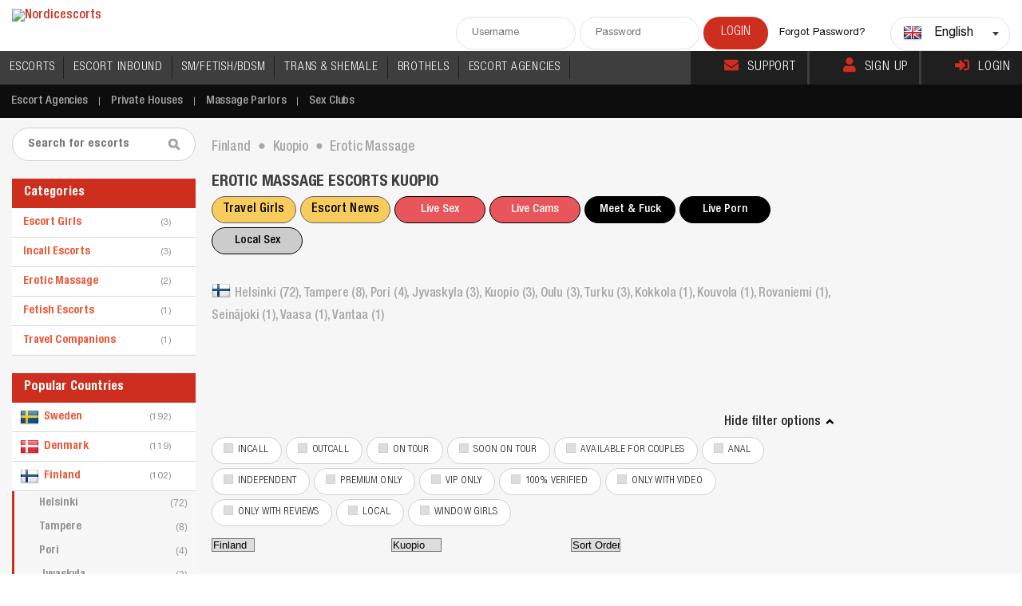

--- FILE ---
content_type: text/html; charset=utf-8
request_url: https://www.nordicescorts.com/kuopio/erotic-massage
body_size: 93766
content:
<!DOCTYPE html>
          <html xmlns="http://www.w3.org/1999/xhtml" lang="en" xml:lang="en" prefix="og: http://ogp.me/ns#">
          <head>
            <meta charset="utf-8">
            <meta http-equiv="X-UA-Compatible" content="IE=10">
            <meta name="google" content="notranslate" />
            <meta name="viewport" content="width=device-width, initial-scale=1, maximum-scale=1">
            <meta name="theme-color" content="#000000">
            <script type="1fb7fb1501bbbe2553282e4e-text/javascript" src="/js/redlight.js"></script>
            <script type="1fb7fb1501bbbe2553282e4e-text/javascript" src="/js/testing.js"></script>
            <link rel="stylesheet" href="/css/redlight.css" type="text/css"/>
            <link rel="stylesheet" href="/css/testing.css" type="text/css"/><link rel="stylesheet" href="/css/red.css" type="text/css"/>
<!-- Google tag (gtag.js) -->
<script async src="https://www.googletagmanager.com/gtag/js?id=G-GVNZL3SPDX" type="1fb7fb1501bbbe2553282e4e-text/javascript"></script>
<script type="1fb7fb1501bbbe2553282e4e-text/javascript">
  window.dataLayer = window.dataLayer || [];
  function gtag(){dataLayer.push(arguments);}
  gtag('js', new Date());

  gtag('config', 'G-GVNZL3SPDX');
</script>
<link data-rh="true" rel="logo" sizes="any" type="image/svg" href="https://cdn.nordicescorts.com/static/images/logos/10070/logo_nordicescorts.svg"/><link data-rh="true" rel="icon" sizes="any" type="image/x-icon" href="https://cdn.nordicescorts.com/static/images/icons/nordicescorts/favicon.ico"/><link data-rh="true" rel="apple-touch-icon" sizes="57x57" type="image/png" href="https://cdn.nordicescorts.com/static/images/icons/nordicescorts/apple-icon-57x57.png"/><link data-rh="true" rel="apple-touch-icon" sizes="60x60" type="image/png" href="https://cdn.nordicescorts.com/static/images/icons/nordicescorts/apple-icon-60x60.png"/><link data-rh="true" rel="apple-touch-icon" sizes="152x152" type="image/png" href="https://cdn.nordicescorts.com/static/images/icons/nordicescorts/apple-icon-152x152.png"/><link data-rh="true" rel="apple-touch-icon" sizes="180x180" type="image/png" href="https://cdn.nordicescorts.com/static/images/icons/nordicescorts/apple-icon-180x180.png"/><link data-rh="true" rel="icon" sizes="192x192" type="image/png" href="https://cdn.nordicescorts.com/static/images/icons/nordicescorts/android-icon-192x192.png"/><link data-rh="true" rel="icon" sizes="96x96" type="image/png" href="https://cdn.nordicescorts.com/static/images/icons/nordicescorts/favicon-96x96.png"/><link data-rh="true" rel="icon" sizes="32x32" type="image/png" href="https://cdn.nordicescorts.com/static/images/icons/nordicescorts/favicon-32x32.png"/><link data-rh="true" rel="icon" sizes="16x16" type="image/png" href="https://cdn.nordicescorts.com/static/images/icons/nordicescorts/favicon.png"/><link data-rh="true" rel="alternate" href="https://www.nordicescorts.com/kuopio/erotic-massage" hrefLang="x-default"/><link data-rh="true" rel="alternate" href="https://www.nordicescorts.com/kuopio/erotic-massage" hrefLang="en"/><link data-rh="true" rel="canonical" href="https://www.nordicescorts.com/kuopio/erotic-massage"/><meta data-rh="true" name="keywords" content=""/><meta data-rh="true" name="description" content="Erotic Massage Kuopio • Here you find the biggest list of the best erotic massage escorts in Kuopio • Erotic Massage and Happy End Escorts in Kuopio."/><meta data-rh="true" property="fb:app_id" content="176448282388739"/><meta data-rh="true" property="og:title" content="Find the best erotic massage escorts Kuopio | Erotic Massage Kuopio"/><meta data-rh="true" property="og:description" content="Erotic Massage Kuopio • Here you find the biggest list of the best erotic massage escorts in Kuopio • Erotic Massage and Happy End Escorts in Kuopio."/><meta data-rh="true" property="og:type" content="website"/><meta data-rh="true" property="og:site_name" content="Nordicescorts"/><meta data-rh="true" property="og:url" content="https://www.nordicescorts.com/kuopio/erotic-massage"/><meta data-rh="true" property="og:image" content="https://cdn.nordicescorts.com/static/images/thumbs/nordicescorts/nordicescorts_1280x720.jpg"/><meta data-rh="true" property="og:image:type" content="image/jpeg"/><meta data-rh="true" property="og:image:width" content="1280"/><meta data-rh="true" property="og:image:height" content="720"/><meta data-rh="true" property="og:image" content="https://cdn.nordicescorts.com/static/images/thumbs/nordicescorts/nordicescorts_640x360.jpg"/><meta data-rh="true" property="og:image:type" content="image/jpeg"/><meta data-rh="true" property="og:image:width" content="640"/><meta data-rh="true" property="og:image:height" content="360"/><meta data-rh="true" property="og:image" content="https://cdn.nordicescorts.com/static/images/thumbs/nordicescorts/nordicescorts_480x360.jpg"/><meta data-rh="true" property="og:image:type" content="image/jpeg"/><meta data-rh="true" property="og:image:width" content="480"/><meta data-rh="true" property="og:image:height" content="360"/><meta data-rh="true" property="og:image" content="https://cdn.nordicescorts.com/static/images/thumbs/nordicescorts/nordicescorts_300x300.jpg"/><meta data-rh="true" property="og:image:type" content="image/jpeg"/><meta data-rh="true" property="og:image:width" content="300"/><meta data-rh="true" property="og:image:height" content="300"/><meta data-rh="true" name="twitter:card" content="summary"/><meta data-rh="true" name="twitter:title" content="Find the best erotic massage escorts Kuopio | Erotic Massage Kuopio"/><meta data-rh="true" name="twitter:description" content="Erotic Massage Kuopio • Here you find the biggest list of the best erotic massage escorts in Kuopio • Erotic Massage and Happy End Escorts in Kuopio."/><meta data-rh="true" name="twitter:site" content="@travelgirlsclub"/><meta data-rh="true" name="twitter:creator" content="@travelgirlsclub"/><meta data-rh="true" name="twitter:image" content="https://cdn.nordicescorts.com/static/images/thumbs/nordicescorts/nordicescorts_300x300.jpg"/><base data-rh="true" href="https://www.nordicescorts.com/"/><title data-rh="true">Find the best erotic massage escorts Kuopio | Erotic Massage Kuopio</title><style data-styled="true" data-styled-version="5.3.11">.eONrZZ{display:none;}/*!sc*/
@media (max-width:1279px){.eONrZZ{display:block;}}/*!sc*/
data-styled.g1[id="DropdownMenu__Container-sc-1tkfq25-0"]{content:"eONrZZ,"}/*!sc*/
.jxFqDN{border:none;}/*!sc*/
data-styled.g3[id="DropdownMenu__Button-sc-1tkfq25-2"]{content:"jxFqDN,"}/*!sc*/
.kYNSOd{position:relative;}/*!sc*/
data-styled.g4[id="SearchArea__Form-sc-aivuad-0"]{content:"kYNSOd,"}/*!sc*/
.kkBCwt{width:100%;}/*!sc*/
data-styled.g5[id="ChangeLocationForm__Modal-sc-14nw8b6-0"]{content:"kkBCwt,"}/*!sc*/
.dHDugT{margin-bottom:10px;cursor:pointer;}/*!sc*/
data-styled.g6[id="ChangeLocationForm__Wrapper-sc-14nw8b6-1"]{content:"dHDugT,"}/*!sc*/
.hIsgCI{display:block;}/*!sc*/
@media (max-width:1279px){.hIsgCI{display:none;}}/*!sc*/
data-styled.g7[id="header__DontShowMobile-sc-167jfzw-0"]{content:"hIsgCI,"}/*!sc*/
.bGZMVd{color:#a7a6a6;}/*!sc*/
data-styled.g8[id="H1TextBlock__Container-sc-7nuy8o-0"]{content:"bGZMVd,"}/*!sc*/
.ipmEko{position:fixed;top:0px;left:0px;width:100%;height:100%;display:-webkit-box;display:-webkit-flex;display:-ms-flexbox;display:flex;-webkit-box-pack:center;-webkit-justify-content:center;-ms-flex-pack:center;justify-content:center;-webkit-align-items:center;-webkit-box-align:center;-ms-flex-align:center;align-items:center;z-index:-1;opacity:0;}/*!sc*/
.Jaqvw{position:fixed;top:0px;left:0px;width:100%;height:100%;display:-webkit-box;display:-webkit-flex;display:-ms-flexbox;display:flex;-webkit-box-pack:center;-webkit-justify-content:center;-ms-flex-pack:center;justify-content:center;-webkit-align-items:center;-webkit-box-align:center;-ms-flex-align:center;align-items:center;z-index:10000;opacity:100;}/*!sc*/
data-styled.g9[id="Modal__Wrapper-sc-u4o3s-0"]{content:"ipmEko,Jaqvw,"}/*!sc*/
.kceCfw{-webkit-transform:translate3d(0px,0px,0px);-ms-transform:translate3d(0px,0px,0px);transform:translate3d(0px,0px,0px);z-index:10002;width:100%;max-width:600px;background-color:rgb(255,255,255);border-radius:5px;box-sizing:border-box;box-shadow:rgb(0 0 0 / 30%) 0px 2px 4px;-webkit-transform:translate3d(0,0,0);-ms-transform:translate3d(0,0,0);transform:translate3d(0,0,0);-webkit-transition:-webkit-transform 500ms cubic-bezier(0,0,0.25,1),opacity 500ms cubic-bezier(0,0,0.25,1);-webkit-transition:transform 500ms cubic-bezier(0,0,0.25,1),opacity 500ms cubic-bezier(0,0,0.25,1);transition:transform 500ms cubic-bezier(0,0,0.25,1),opacity 500ms cubic-bezier(0,0,0.25,1);z-index:-1;opacity:0;-webkit-transform:translate3d(0,100px,0);-ms-transform:translate3d(0,100px,0);transform:translate3d(0,100px,0);}/*!sc*/
@media (max-width:767px){.kceCfw{height:auto;overflow:scroll;}}/*!sc*/
.grcQKb{-webkit-transform:translate3d(0px,0px,0px);-ms-transform:translate3d(0px,0px,0px);transform:translate3d(0px,0px,0px);z-index:10002;width:auto;max-width:1000px;background-color:rgb(255,255,255);border-radius:5px;box-sizing:border-box;box-shadow:rgb(0 0 0 / 30%) 0px 2px 4px;-webkit-transform:translate3d(0,0,0);-ms-transform:translate3d(0,0,0);transform:translate3d(0,0,0);-webkit-transition:-webkit-transform 500ms cubic-bezier(0,0,0.25,1),opacity 500ms cubic-bezier(0,0,0.25,1);-webkit-transition:transform 500ms cubic-bezier(0,0,0.25,1),opacity 500ms cubic-bezier(0,0,0.25,1);transition:transform 500ms cubic-bezier(0,0,0.25,1),opacity 500ms cubic-bezier(0,0,0.25,1);z-index:10002;opacity:100;-webkit-transform:translate3d(0,0,0);-ms-transform:translate3d(0,0,0);transform:translate3d(0,0,0);}/*!sc*/
@media (max-width:767px){.grcQKb{height:auto;overflow:scroll;}}/*!sc*/
.jethKw{-webkit-transform:translate3d(0px,0px,0px);-ms-transform:translate3d(0px,0px,0px);transform:translate3d(0px,0px,0px);z-index:10002;width:auto;max-width:1000px;background-color:rgb(255,255,255);border-radius:5px;box-sizing:border-box;box-shadow:rgb(0 0 0 / 30%) 0px 2px 4px;-webkit-transform:translate3d(0,0,0);-ms-transform:translate3d(0,0,0);transform:translate3d(0,0,0);-webkit-transition:-webkit-transform 500ms cubic-bezier(0,0,0.25,1),opacity 500ms cubic-bezier(0,0,0.25,1);-webkit-transition:transform 500ms cubic-bezier(0,0,0.25,1),opacity 500ms cubic-bezier(0,0,0.25,1);transition:transform 500ms cubic-bezier(0,0,0.25,1),opacity 500ms cubic-bezier(0,0,0.25,1);z-index:-1;opacity:0;-webkit-transform:translate3d(0,100px,0);-ms-transform:translate3d(0,100px,0);transform:translate3d(0,100px,0);}/*!sc*/
@media (max-width:767px){.jethKw{height:auto;overflow:scroll;}}/*!sc*/
data-styled.g10[id="Modal__Content-sc-u4o3s-1"]{content:"kceCfw,grcQKb,jethKw,"}/*!sc*/
.lweEg{position:fixed;top:0px;left:0px;width:100%;height:100%;background-color:rgba(0,0,0,0.7);z-index:-1;opacity:0;}/*!sc*/
.drRIVr{position:fixed;top:0px;left:0px;width:100%;height:100%;background-color:rgba(0,0,0,0.9);z-index:10001;opacity:100;}/*!sc*/
.bDSOfm{position:fixed;top:0px;left:0px;width:100%;height:100%;background-color:rgba(0,0,0,0.9);z-index:-1;opacity:0;}/*!sc*/
data-styled.g11[id="Modal__Background-sc-u4o3s-2"]{content:"lweEg,drRIVr,bDSOfm,"}/*!sc*/
.cqYNic{padding-right:10px;}/*!sc*/
data-styled.g15[id="BreadCrumbs__ItemTitle-sc-uvlsbh-3"]{content:"cqYNic,"}/*!sc*/
.wOipZ{max-height:230px;}/*!sc*/
@media (max-width:479px){.wOipZ{max-height:inherit;}}/*!sc*/
data-styled.g16[id="agencyitem__LogoImg-sc-gtvups-0"]{content:"wOipZ,"}/*!sc*/
.kRGzkP{width:70px;}/*!sc*/
@media (max-width:479px){.kRGzkP{width:49%;}}/*!sc*/
data-styled.g17[id="agencyitem__ModelImg-sc-gtvups-1"]{content:"kRGzkP,"}/*!sc*/
.boIURu{display:inline-block;width:inherit;margin:0 0 5px 0;}/*!sc*/
@media (max-width:1590px){.boIURu{display:inline-block;width:220px;margin:0;}}/*!sc*/
@media (max-width:1023px){.boIURu{width:300px;margin:0;}}/*!sc*/
@media (max-width:767px){.boIURu{width:100%;display:block;margin:10px 0;}}/*!sc*/
data-styled.g18[id="LookingCountry__Wrapper-sc-ls2jq5-0"]{content:"boIURu,"}/*!sc*/
.hGBSXK{height:100%;font-size:13px;border:1px solid #d1cfcf;border-radius:1px;-webkit-border-radius:1px;display:-webkit-box;display:-webkit-flex;display:-ms-flexbox;display:flex;-webkit-align-items:center;-webkit-box-align:center;-ms-flex-align:center;align-items:center;padding:12px 20px;background-color:#fff;cursor:pointer;color:#6c6c6c;-webkit-transition:all 200ms ease-in;transition:all 200ms ease-in;}/*!sc*/
.hGBSXK:hover{border-color:#eebf01;color:#eebf01;}/*!sc*/
data-styled.g19[id="LookingCountry__Block-sc-ls2jq5-1"]{content:"hGBSXK,"}/*!sc*/
.dHgBMr{color:#ff676b;-webkit-text-decoration:underline;text-decoration:underline;}/*!sc*/
data-styled.g20[id="LookingCountry__Underline-sc-ls2jq5-2"]{content:"dHgBMr,"}/*!sc*/
.PrOxr{display:block;}/*!sc*/
@media (max-width:767px){.PrOxr{display:none;}}/*!sc*/
data-styled.g21[id="LocationBar__DontShowMobile-sc-gthl4u-0"]{content:"PrOxr,"}/*!sc*/
.feCRoG{display:-webkit-box;display:-webkit-flex;display:-ms-flexbox;display:flex;-webkit-flex-wrap:wrap;-ms-flex-wrap:wrap;flex-wrap:wrap;gap:5px;-webkit-box-pack:space-around;-webkit-justify-content:space-around;-ms-flex-pack:space-around;justify-content:space-around;}/*!sc*/
data-styled.g23[id="EscortList__Container-sc-iqorag-0"]{content:"feCRoG,"}/*!sc*/
.iQoYsI{background:#fff;padding:22px;margin-bottom:22px;}/*!sc*/
data-styled.g24[id="Bio__Container-sc-1bw700s-0"]{content:"iQoYsI,"}/*!sc*/
.fISTDl{text-transform:uppercase;padding-bottom:14px;}/*!sc*/
data-styled.g25[id="Bio__Title-sc-1bw700s-1"]{content:"fISTDl,"}/*!sc*/
.dauwgv{display:-webkit-box;display:-webkit-flex;display:-ms-flexbox;display:flex;white-space:normal !important;}/*!sc*/
data-styled.g26[id="Bio__Flexli-sc-1bw700s-2"]{content:"dauwgv,"}/*!sc*/
.kqFyHt{display:-webkit-box;display:-webkit-flex;display:-ms-flexbox;display:flex;-webkit-flex-direction:column;-ms-flex-direction:column;flex-direction:column;}/*!sc*/
data-styled.g27[id="LoginForm__Wrapper-sc-113lphl-0"]{content:"kqFyHt,"}/*!sc*/
.hbIylg{max-width:350px;width:100%;-webkit-align-self:center;-ms-flex-item-align:center;align-self:center;margin:20px 0;-webkit-transition:max-width 0.3s ease-out;transition:max-width 0.3s ease-out;}/*!sc*/
.hbIylg:focus-within{max-width:400px;}/*!sc*/
data-styled.g28[id="LoginForm__FormContainer-sc-113lphl-1"]{content:"hbIylg,"}/*!sc*/
.kflxkS{margin-bottom:12px;}/*!sc*/
.kflxkS input{float:none;}/*!sc*/
.kflxkS input:focus{border-width:2px;}/*!sc*/
data-styled.g29[id="LoginForm__InputContainer-sc-113lphl-2"]{content:"kflxkS,"}/*!sc*/
.gQwBOO{padding:15px;}/*!sc*/
data-styled.g30[id="LoginForm__SubLinks-sc-113lphl-3"]{content:"gQwBOO,"}/*!sc*/
.gxIpwo{-webkit-align-self:center;-ms-flex-item-align:center;align-self:center;width:100%;max-width:300px;}/*!sc*/
data-styled.g31[id="LoginForm__SubmitButton-sc-113lphl-4"]{content:"gxIpwo,"}/*!sc*/
.hwbjrj{width:inherit;}/*!sc*/
data-styled.g32[id="LoginModal__Container-sc-x361r0-0"]{content:"hwbjrj,"}/*!sc*/
.gCWLQk{padding:20px;}/*!sc*/
data-styled.g33[id="LoginModal__FormContainer-sc-x361r0-1"]{content:"gCWLQk,"}/*!sc*/
.cDurHh{border-top-color:#eebf01;margin-bottom:20px;}/*!sc*/
data-styled.g36[id="Contacts__Container-sc-otdbza-0"]{content:"cDurHh,"}/*!sc*/
.iteavg{max-width:300px;}/*!sc*/
@media (max-width:767px){.iteavg{max-width:inherit;}}/*!sc*/
data-styled.g37[id="Contacts__ButtonsWrapper-sc-otdbza-1"]{content:"iteavg,"}/*!sc*/
.bSqPXc{texttransform:uppercase;border:none;cursor:pointer;width:100%;}/*!sc*/
data-styled.g38[id="Contacts__MainButton-sc-otdbza-2"]{content:"bSqPXc,"}/*!sc*/
.pkEMs{width:100%;}/*!sc*/
data-styled.g39[id="Contacts__SecondButtonContainer-sc-otdbza-3"]{content:"pkEMs,"}/*!sc*/
.hZaBUZ{width:100%;padding-left:14px;padding-right:16px;display:block;border:1px solid #d1cfcf;background-color:#fff;line-height:32px;border-radius:18px;color:#a7a6a6;text-transform:uppercase;cursor:pointer;font-size:13px;-webkit-letter-spacing:0.01em;-moz-letter-spacing:0.01em;-ms-letter-spacing:0.01em;letter-spacing:0.01em;font-family:"HelveticaNeueLTProBdCn";text-transform:uppercase;}/*!sc*/
.hZaBUZ:hover{box-shadow:0px 5px 5px 0px rgba(0,0,0,0.08);}/*!sc*/
data-styled.g40[id="Contacts__SecondButton-sc-otdbza-4"]{content:"hZaBUZ,"}/*!sc*/
.cixFP{margin-top:10px;margin-bottom:10px;cursor:pointer;}/*!sc*/
data-styled.g41[id="WriteReview__Button-sc-h7frmh-0"]{content:"cixFP,"}/*!sc*/
.brgkMZ{margin-bottom:10px;}/*!sc*/
data-styled.g42[id="Reviews__ReviewContainer-sc-1nkfqkm-0"]{content:"brgkMZ,"}/*!sc*/
.bJYelc{width:100%;background-color:#fff;display:grid;grid-gap:10px;grid-template-columns:repeat(auto-fill,minmax(100px,100px));-webkit-box-pack:center;-webkit-justify-content:center;-ms-flex-pack:center;justify-content:center;padding:10px 0;}/*!sc*/
data-styled.g43[id="ImagesThumbs__Container-sc-gl4pm4-0"]{content:"bJYelc,"}/*!sc*/
</style></head><body>
            <div id="main-scrollbar" data-scrollbar class="page-wrapper">
               <div style="width:100%;height:auto;padding:0px;margin:0px" id="mainApp"><header><div class="fullwrap clear"><div class="logo"><a title="Nordicescorts" href="/"><img src="https://cdn.nordicescorts.com/static/images/logos/10070/logo_nordicescorts.png?t=4" alt="Nordicescorts"/></a></div><div class="headeright clear"><div class="hLogin clear"><input type="text" id="header-user" class="hLogBox" placeholder="Username"/><input type="password" id="header-pass" class="hLogBox" placeholder="Password"/><input type="submit" class="login" value="Login"/><p><a href="/reset-password">Forgot Password?</a></p></div><div class="dropdown"><div class="dropdownBox clear"><div class="disable-flag"><span class="flag24 flag-gb"></span></div><div class="language">English</div><div class="arrow"></div></div><ul id="cc-drop-down" style="display:none"><li data-country-code="gb" class="clear"><a href="https://www.nordicescorts.com/kuopio/erotic-massage" style="white-space:nowrap"><div class="disable-flag"><span class="flag24 flag-gb"></span></div><div class="language">English</div><div class="arrow"></div></a></li></ul></div></div><div class="DropdownMenu__Container-sc-1tkfq25-0 eONrZZ"><button class="DropdownMenu__Button-sc-1tkfq25-2 jxFqDN hamburger"><span></span><span></span><span></span></button></div></div><div class="header__DontShowMobile-sc-167jfzw-0 hIsgCI"><div class="topNav clear"><nav class="main-navigation-menu"><ul><li><a class="en" title="Escort Girls" href="/escort-girls">ESCORTS</a></li><li><a class="en" title="Incall Escorts" href="/incall-escorts">ESCORT INBOUND</a></li><li><a class="en" title="Fetish Escorts" href="/fetish-escorts">SM/FETISH/BDSM</a></li><li><a class="en" title="Shemale Escorts" href="/shemale-escorts">TRANS &amp; SHEMALE</a></li><li><a class="en" title="Private Houses" href="/private-houses">BROTHELS</a></li><li><a class="en" title="Escort Agencies" href="/escort-agencies">ESCORT AGENCIES</a></li><li class="mobile no-highlight"><a title="Massage Parlors" href="/massage-parlors">Massage Parlors</a></li><li class="mobile no-highlight"><a title="Sex Clubs" href="/sex-clubs">Sex Clubs</a></li><li class="mobile"><a href="/support">Support</a></li><li class="mobile"><a href="/signup">Sign Up</a></li><li class="mobile"><a href="/login">Login</a></li></ul></nav><div class="topRightL"><a href="/support"><i class="fa fa-envelope top-icon top-icon-color"></i>Support</a><a href="/signup"><i class="fa fa-user top-icon top-icon-color"></i>Sign Up</a><a href="/login"><i class="fa fa-sign-in-alt top-icon top-icon-color"></i>Login</a></div></div></div><div class="fullwrap clear"><div style="display:none" class="ChangeLocationForm__Modal-sc-14nw8b6-0 kkBCwt"><div class="ChangeLocationForm__Wrapper-sc-14nw8b6-1 dHDugT"><div class="css-1pcexqc-container"><div class="css-bg1rzq-control"><div class="css-1hwfws3"><div class="css-dvua67-singleValue">Finland</div><div class="css-1g6gooi"><div class="" style="display:inline-block"><input type="text" autoCapitalize="none" autoComplete="off" autoCorrect="off" id="react-select-892-input" spellcheck="false" tabindex="0" value="" aria-autocomplete="list" style="box-sizing:content-box;width:1px;label:input;background:0;border:0;font-size:inherit;opacity:1;outline:0;padding:0;color:inherit"/><div style="position:absolute;top:0;left:0;visibility:hidden;height:0;overflow:scroll;white-space:pre"></div></div></div></div><div class="css-1wy0on6"><span class="css-bgvzuu-indicatorSeparator"></span><div aria-hidden="true" class="css-16pqwjk-indicatorContainer"><svg height="20" width="20" viewBox="0 0 20 20" aria-hidden="true" focusable="false" class="css-19bqh2r"><path d="M4.516 7.548c0.436-0.446 1.043-0.481 1.576 0l3.908 3.747 3.908-3.747c0.533-0.481 1.141-0.446 1.574 0 0.436 0.445 0.408 1.197 0 1.615-0.406 0.418-4.695 4.502-4.695 4.502-0.217 0.223-0.502 0.335-0.787 0.335s-0.57-0.112-0.789-0.335c0 0-4.287-4.084-4.695-4.502s-0.436-1.17 0-1.615z"></path></svg></div></div></div></div></div><div class="ChangeLocationForm__Wrapper-sc-14nw8b6-1 dHDugT"><div class="css-1pcexqc-container"><div class="css-bg1rzq-control"><div class="css-1hwfws3"><div class="css-dvua67-singleValue">Kuopio</div><div class="css-1g6gooi"><div class="" style="display:inline-block"><input type="text" autoCapitalize="none" autoComplete="off" autoCorrect="off" id="react-select-893-input" spellcheck="false" tabindex="0" value="" aria-autocomplete="list" style="box-sizing:content-box;width:1px;label:input;background:0;border:0;font-size:inherit;opacity:1;outline:0;padding:0;color:inherit"/><div style="position:absolute;top:0;left:0;visibility:hidden;height:0;overflow:scroll;white-space:pre"></div></div></div></div><div class="css-1wy0on6"><span class="css-bgvzuu-indicatorSeparator"></span><div aria-hidden="true" class="css-16pqwjk-indicatorContainer"><svg height="20" width="20" viewBox="0 0 20 20" aria-hidden="true" focusable="false" class="css-19bqh2r"><path d="M4.516 7.548c0.436-0.446 1.043-0.481 1.576 0l3.908 3.747 3.908-3.747c0.533-0.481 1.141-0.446 1.574 0 0.436 0.445 0.408 1.197 0 1.615-0.406 0.418-4.695 4.502-4.695 4.502-0.217 0.223-0.502 0.335-0.787 0.335s-0.57-0.112-0.789-0.335c0 0-4.287-4.084-4.695-4.502s-0.436-1.17 0-1.615z"></path></svg></div></div></div></div></div><div style="margin:20px 0" class="ChangeLocationForm__Wrapper-sc-14nw8b6-1 dHDugT"><form class="SearchArea__Form-sc-aivuad-0 kYNSOd"><input type="text" class="searchbox" placeholder="Search for escorts"/><input type="submit" class="searchI" value=""/></form></div></div></div><div class="submenu"><ul class="clear" id="topnav"><li><a title="Escort Agencies" href="/escort-agencies">Escort Agencies</a></li><li><a title="Private Houses" href="/private-houses">Private Houses</a></li><li><a title="Massage Parlors" href="/massage-parlors">Massage Parlors</a></li><li><a title="Sex Clubs" href="/sex-clubs">Sex Clubs</a></li></ul></div></header><div class="bodyArea topSremove"><div class="fullwrap"><div class="middleBlock"><div></div><div class="BreadCrumbs__Container-sc-uvlsbh-0 ezDNLd"><ol style="display:inline-block" vocab="http://schema.org/" typeof="BreadcrumbList" class="BreadCrumbs__List-sc-uvlsbh-1 jGcdXp"><li property="itemListElement" typeof="ListItem" style="padding-left:0px" class="BreadCrumbs__ListItem-sc-uvlsbh-2 jkYYRP"><a property="item" typeof="WebPage" title="Escorts Finland" href="/finland"><span property="name" class="BreadCrumbs__ItemTitle-sc-uvlsbh-3 cqYNic">Finland</span></a><meta property="position" content="0"/><i class="bulletClass">⬤</i></li><li property="itemListElement" typeof="ListItem" style="padding-left:10px" class="BreadCrumbs__ListItem-sc-uvlsbh-2 jkYYRP"><a property="item" typeof="WebPage" title="Escorts Kuopio" href="/kuopio"><span property="name" class="BreadCrumbs__ItemTitle-sc-uvlsbh-3 cqYNic">Kuopio</span></a><meta property="position" content="1"/><i class="bulletClass">⬤</i></li><li property="itemListElement" typeof="ListItem" style="color:#a7a6a6;padding:0px 10px;font-weight:400" class="BreadCrumbs__ListItem-sc-uvlsbh-2 jkYYRP"><span property="name" class="BreadCrumbs__ItemTitle-sc-uvlsbh-3 cqYNic">Erotic Massage</span><meta property="position" content="1"/></li></ol></div><div class="midTitle clear" style="padding-top:inherit"><h1>Erotic Massage Escorts Kuopio</h1><ul><li><div class="link-buttons-container"><a href="https://www.travelgirls.com/?source=escortspotswpfe-gfe-girls-button-88x32" rel="sponsored" class="link-button yellow">Travel Girls</a><a href="https://escortnews.eu/" rel="follow" class="link-button yellow">Escort News</a><button class="link-button red">Live Sex</button><button class="link-button red">Live Cams</button><button class="link-button black">Meet &amp; Fuck</button><button class="link-button black">Live Porn</button><button class="link-button grey">Local Sex</button></div></li></ul><button style="border:none;cursor:pointer" class="changeLocation mobileOnly"><span>Change Location</span></button></div><div class="cityTitle"><span class="flag24 flag-fi"></span><a title="Escorts Helsinki" href="/helsinki">Helsinki<!-- --> (<!-- -->72<!-- -->)<!-- -->, </a><a title="Escorts Tampere" href="/tampere">Tampere<!-- --> (<!-- -->8<!-- -->)<!-- -->, </a><a title="Escorts Pori" href="/pori">Pori<!-- --> (<!-- -->4<!-- -->)<!-- -->, </a><a title="Escorts Jyväskylä" href="/jyvaskyla">Jyvaskyla<!-- --> (<!-- -->3<!-- -->)<!-- -->, </a><a title="Escorts Kuopio" href="/kuopio">Kuopio<!-- --> (<!-- -->3<!-- -->)<!-- -->, </a><a title="Escorts Oulu" href="/oulu">Oulu<!-- --> (<!-- -->3<!-- -->)<!-- -->, </a><a title="" href="/search?term=fi,turku&amp;exclude=male">Turku<!-- --> (<!-- -->3<!-- -->)<!-- -->, </a><a title="Escorts Kokkola" href="/kokkola">Kokkola<!-- --> (<!-- -->1<!-- -->)<!-- -->, </a><a title="" href="/search?term=fi,kouvola&amp;exclude=male">Kouvola<!-- --> (<!-- -->1<!-- -->)<!-- -->, </a><a title="" href="/search?term=fi,rovaniemi&amp;exclude=male">Rovaniemi<!-- --> (<!-- -->1<!-- -->)<!-- -->, </a><a title="Escorts Seinäjoki" href="/seinajoki">Seinäjoki<!-- --> (<!-- -->1<!-- -->)<!-- -->, </a><a title="Escorts Vaasa" href="/vaasa">Vaasa<!-- --> (<!-- -->1<!-- -->)<!-- -->, </a><a title="" href="/search?term=fi,vantaa&amp;exclude=male">Vantaa<!-- --> (<!-- -->1<!-- -->)</a></div><div class="topBanners justify-left clear"></div><div class="showOptions" style="margin:inherit"><div class="showMore active" style="margin:8px 0">Hide filter options<i></i></div></div><div><div class="otherFilters clear" style="padding-top:0"><label><input type="checkbox"/><i data-value="check-wr-1"></i>Incall</label><label><input type="checkbox"/><i data-value="check-wr-1"></i>Outcall</label><label><input type="checkbox"/><i data-value="check-wr-1"></i>On Tour</label><label><input type="checkbox"/><i data-value="check-wr-1"></i>Soon On Tour</label><label><input type="checkbox"/><i data-value="check-wr-1"></i>Available for couples</label><label><input type="checkbox"/><i data-value="check-wr-1"></i>Anal</label><label><input type="checkbox"/><i data-value="check-wr-1"></i>Independent</label><label><input type="checkbox"/><i data-value="check-wr-1"></i>Premium Only</label><label><input type="checkbox"/><i data-value="check-wr-1"></i>VIP Only</label><label><input type="checkbox"/><i data-value="check-wr-1"></i>100% verified</label><label><input type="checkbox"/><i data-value="check-wr-1"></i>Only with Video</label><label><input type="checkbox"/><i data-value="check-wr-1"></i>Only with Reviews</label><label><input type="checkbox"/><i data-value="check-wr-1"></i>Local</label><label><input type="checkbox"/><i data-value="check-wr-1"></i>Window Girls</label></div></div><div class="selectcty" style="clear:both;display:flex;flex-wrap:wrap"><div class="LocationBar__DontShowMobile-sc-gthl4u-0 PrOxr"><div class="select-block"><select class="location-select-country"><option value="">Country</option><option value="/denmark">Denmark</option><option value="/finland" selected="">Finland</option><option value="/iceland">Iceland</option><option value="/norway">Norway</option><option value="/sweden">Sweden</option></select></div><div class="select-block "><select class="location-select-city"><option value="">City</option><option value="/helsinki">Helsinki</option><option value="/tampere">Tampere</option><option value="/pori">Pori</option><option value="/jyvaskyla">Jyvaskyla</option><option value="/kuopio" selected="">Kuopio</option><option value="/oulu">Oulu</option><option value="/search?term=fi,turku&amp;exclude=male">Turku</option><option value="/kokkola">Kokkola</option><option value="/search?term=fi,kouvola&amp;exclude=male">Kouvola</option><option value="/search?term=fi,rovaniemi&amp;exclude=male">Rovaniemi</option><option value="/seinajoki">Seinäjoki</option><option value="/vaasa">Vaasa</option><option value="/search?term=fi,vantaa&amp;exclude=male">Vantaa</option></select></div></div><div class="select-block "><select class="location-select-sort"><option value="/">Sort Order</option></select></div></div><div style="clear:both"></div><div class="moreEscorts"><h2 style="padding-left:0px">Other Advertisements</h2><div class="escortModels clear"><div><div class="moreEscortM NORMEscorts"><div class="modelName"><a title="Escort Kuopio" href="/nora-936401">Nora</a></div><div class="escortModelPic"><ul class="escortFilIcons"><li><a title="Escort Kuopio" href="/nora-936401"><img src="/imgs/userI.png" alt="Independent"/></a></li></ul><a title="Escort Kuopio" href="/nora-936401"><img class="lazy" src="/imgs/spacer-375x500.png" data-src="https://cdn.nordicescorts.com/dynamic/gallery/936401/2961831a27cadbcc5225289105aa7134_preview.jpg" alt="Escort Kuopio"/></a></div><p><a title="Escort Kuopio" href="/nora-936401"><span>Escort Kuopio<!-- --> </span></a></p></div><div class="moreEscortM NORMEscorts"><div class="modelName"><a title="Escort Kuopio" href="/florida-854122">Florida</a></div><div class="escortModelPic"><ul class="escortFilIcons"><li><a title="Escort Kuopio" href="/florida-854122"><img src="/imgs/userI.png" alt="Independent"/></a></li></ul><a title="Escort Kuopio" href="/florida-854122"><img class="lazy" src="/imgs/spacer-375x500.png" data-src="https://cdn.nordicescorts.com/dynamic/gallery/854122/03eabf95850f2e8136885d944d123961_preview.jpg" alt="Escort Kuopio"/></a></div><p><a title="Escort Kuopio" href="/florida-854122"><span>Escort Kuopio<!-- --> </span></a></p></div><div class="moreEscortM NORMEscorts"><div class="modelName"><a target="_blank" href="https://www.travelgirls.com/?source=escortspotswpfe-gfe-girls-button-88x32 " title="Why pay for escort ?" class="image">Why pay for escort ?</a></div><div class="escortModelPic"><a target="_blank" href="https://www.travelgirls.com/?source=escortspotswpfe-gfe-girls-button-88x32 " title="Why pay for escort ?" class="image"><img src="https://cdn.topescort.com/static/bn/pcxwa4j77d.gif" alt="Why pay for escort ?"/></a></div><p><a target="_blank" href="https://www.travelgirls.com/?source=escortspotswpfe-gfe-girls-button-88x32 " title="Why pay for escort ?" class="image"><span>Sponsors</span></a></p></div></div></div></div><div style="clear:both;background:none;width:10px;;height:10px;margin:20px auto;margin-bottom:50px"></div></div><div class="midBLeft"><div class="services"><form class="SearchArea__Form-sc-aivuad-0 kYNSOd"><input type="text" class="searchbox" placeholder="Search for escorts"/><input type="submit" class="searchI" value=""/></form><div class="services" id="categories-menu"><h4>Categories</h4><div class="countryL" style="display:block"><div class="cTitle clear" style="cursor:pointer"><a title="Escort Girls Kuopio" href="/kuopio/escort-girls"><div class="cTitleN" style="padding-left:14px">Escort Girls</div><span>(<!-- -->3<!-- -->)</span></a></div></div><div class="countryL" style="display:block"><div class="cTitle clear" style="cursor:pointer"><a title="Incall Escorts Kuopio" href="/kuopio/incall-escorts"><div class="cTitleN" style="padding-left:14px">Incall Escorts</div><span>(<!-- -->3<!-- -->)</span></a></div></div><div class="countryL" style="display:block"><div class="cTitle clear" style="cursor:pointer"><a title="Erotic Massage Escorts Kuopio" href="/kuopio/erotic-massage"><div class="cTitleN" style="padding-left:14px">Erotic Massage</div><span>(<!-- -->2<!-- -->)</span></a></div></div><div class="countryL" style="display:block"><div class="cTitle clear" style="cursor:pointer"><a title="Fetish Escorts Kuopio" href="/kuopio/fetish-escorts"><div class="cTitleN" style="padding-left:14px">Fetish Escorts</div><span>(<!-- -->1<!-- -->)</span></a></div></div><div class="countryL" style="display:block"><div class="cTitle clear" style="cursor:pointer"><a title="Travel Companions Kuopio" href="/kuopio/travel-companions"><div class="cTitleN" style="padding-left:14px">Travel Companions</div><span>(<!-- -->1<!-- -->)</span></a></div></div></div><div class="services" id="countries-menu" style="padding-top:0px"><h4>Popular Countries</h4><div class="countryL" style="display:block"><div class="cTitle clear" style="cursor:pointer"><a title="Escorts Sweden" href="/sweden"><div class="cTitleN" style="padding-left:40px"><i class="flag24 flag-se"></i>Sweden</div><span>(<!-- -->192<!-- -->)</span></a></div></div><div class="countryL" style="display:block"><div class="cTitle clear" style="cursor:pointer"><a title="Escorts Denmark" href="/denmark"><div class="cTitleN" style="padding-left:40px"><i class="flag24 flag-dk"></i>Denmark</div><span>(<!-- -->119<!-- -->)</span></a></div></div><div class="countryL" style="display:block"><div class="cTitle clear" style="cursor:pointer"><a title="Escorts Finland" href="/finland"><div class="cTitleN" style="padding-left:40px"><i class="flag24 flag-fi"></i>Finland</div><span>(<!-- -->102<!-- -->)</span></a></div><div class="cDetails"><ul><li><a title="Escorts Helsinki" href="/helsinki">Helsinki<span>(<!-- -->72<!-- -->)</span></a></li><li><a title="Escorts Tampere" href="/tampere">Tampere<span>(<!-- -->8<!-- -->)</span></a></li><li><a title="Escorts Pori" href="/pori">Pori<span>(<!-- -->4<!-- -->)</span></a></li><li><a title="Escorts Jyväskylä" href="/jyvaskyla">Jyvaskyla<span>(<!-- -->3<!-- -->)</span></a></li><li><a title="Escorts Kuopio" href="/kuopio">Kuopio<span>(<!-- -->3<!-- -->)</span></a></li><li><a title="Escorts Oulu" href="/oulu">Oulu<span>(<!-- -->3<!-- -->)</span></a></li><li><a title="" href="/search?term=fi,turku&amp;exclude=male">Turku<span>(<!-- -->3<!-- -->)</span></a></li><li><a title="Escorts Kokkola" href="/kokkola">Kokkola<span>(<!-- -->1<!-- -->)</span></a></li><li><a title="" href="/search?term=fi,kouvola&amp;exclude=male">Kouvola<span>(<!-- -->1<!-- -->)</span></a></li><li><a title="" href="/search?term=fi,rovaniemi&amp;exclude=male">Rovaniemi<span>(<!-- -->1<!-- -->)</span></a></li><li><a title="Escorts Seinäjoki" href="/seinajoki">Seinäjoki<span>(<!-- -->1<!-- -->)</span></a></li><li><a title="Escorts Vaasa" href="/vaasa">Vaasa<span>(<!-- -->1<!-- -->)</span></a></li><li><a title="" href="/search?term=fi,vantaa&amp;exclude=male">Vantaa<span>(<!-- -->1<!-- -->)</span></a></li></ul></div></div><div class="countryL" style="display:block"><div class="cTitle clear" style="cursor:pointer"><a title="Escorts Norway" href="/norway"><div class="cTitleN" style="padding-left:40px"><i class="flag24 flag-no"></i>Norway</div><span>(<!-- -->55<!-- -->)</span></a></div></div><div class="countryL" style="display:block"><div class="cTitle clear" style="cursor:pointer"><a title="Escorts Iceland" href="/iceland"><div class="cTitleN" style="padding-left:40px"><i class="flag24 flag-is"></i>Iceland</div><span>(<!-- -->18<!-- -->)</span></a></div></div></div><div class="services" id="cities-menu" style="padding-top:0px"><h4>Popular Cities</h4><div class="countryL" style="display:block"><div class="cTitle clear" style="cursor:pointer"><a title="Escorts Stockholm" href="/stockholm"><div class="cTitleN" style="padding-left:14px">Stockholm</div><span>(<!-- -->131<!-- -->)</span></a></div></div><div class="countryL" style="display:block"><div class="cTitle clear" style="cursor:pointer"><a title="Escorts Copenhagen" href="/copenhagen"><div class="cTitleN" style="padding-left:14px">Copenhagen</div><span>(<!-- -->98<!-- -->)</span></a></div></div><div class="countryL" style="display:block"><div class="cTitle clear" style="cursor:pointer"><a title="Escorts Helsinki" href="/helsinki"><div class="cTitleN" style="padding-left:14px">Helsinki</div><span>(<!-- -->72<!-- -->)</span></a></div></div><div class="countryL" style="display:block"><div class="cTitle clear" style="cursor:pointer"><a title="Escorts Oslo" href="/oslo"><div class="cTitleN" style="padding-left:14px">Oslo</div><span>(<!-- -->44<!-- -->)</span></a></div></div><div class="countryL" style="display:block"><div class="cTitle clear" style="cursor:pointer"><a title="Escorts Gothenburg" href="/gothenburg"><div class="cTitleN" style="padding-left:14px">Gothenburg</div><span>(<!-- -->29<!-- -->)</span></a></div></div><div class="countryL" style="display:block"><div class="cTitle clear" style="cursor:pointer"><a title="Escorts Reykjavik" href="/reykjavik"><div class="cTitleN" style="padding-left:14px">Reykjavik</div><span>(<!-- -->18<!-- -->)</span></a></div></div><div class="countryL" style="display:block"><div class="cTitle clear" style="cursor:pointer"><a title="Escorts Malmo" href="/malmo"><div class="cTitleN" style="padding-left:14px">Malmo</div><span>(<!-- -->17<!-- -->)</span></a></div></div><div class="countryL" style="display:block"><div class="cTitle clear" style="cursor:pointer"><a title="Escorts Aarhus" href="/aarhus"><div class="cTitleN" style="padding-left:14px">Aarhus</div><span>(<!-- -->12<!-- -->)</span></a></div></div><div class="countryL" style="display:block"><div class="cTitle clear" style="cursor:pointer"><a title="Escorts Helsingborg" href="/helsingborg"><div class="cTitleN" style="padding-left:14px">Helsingborg</div><span>(<!-- -->11<!-- -->)</span></a></div></div><div class="countryL" style="display:block"><div class="cTitle clear" style="cursor:pointer"><a title="Escorts Tampere" href="/tampere"><div class="cTitleN" style="padding-left:14px">Tampere</div><span>(<!-- -->8<!-- -->)</span></a></div></div><div class="countryL" style="display:block"><div class="cTitle clear" style="cursor:pointer"><a title="Escorts Aalborg" href="/aalborg"><div class="cTitleN" style="padding-left:14px">Aalborg</div><span>(<!-- -->6<!-- -->)</span></a></div></div><div class="countryL" style="display:block"><div class="cTitle clear" style="cursor:pointer"><a title="Escorts Bergen" href="/bergen"><div class="cTitleN" style="padding-left:14px">Bergen</div><span>(<!-- -->4<!-- -->)</span></a></div></div><div class="countryL" style="display:block"><div class="cTitle clear" style="cursor:pointer"><a title="Escorts Pori" href="/pori"><div class="cTitleN" style="padding-left:14px">Pori</div><span>(<!-- -->4<!-- -->)</span></a></div></div><div class="countryL" style="display:block"><div class="cTitle clear" style="cursor:pointer"><a title="Escorts Jyväskylä" href="/jyvaskyla"><div class="cTitleN" style="padding-left:14px">Jyvaskyla</div><span>(<!-- -->3<!-- -->)</span></a></div></div><div class="countryL" style="display:block"><div class="cTitle clear" style="cursor:pointer"><a title="Escorts Kuopio" href="/kuopio"><div class="cTitleN" style="padding-left:14px">Kuopio</div><span>(<!-- -->3<!-- -->)</span></a></div></div><div class="countryL" style="display:block"><div class="cTitle clear" style="cursor:pointer"><a title="Escorts Oulu" href="/oulu"><div class="cTitleN" style="padding-left:14px">Oulu</div><span>(<!-- -->3<!-- -->)</span></a></div></div><div class="countryL" style="display:block"><div class="cTitle clear" style="cursor:pointer"><a title="" href="/search?term=fi,turku&amp;exclude=male"><div class="cTitleN" style="padding-left:14px">Turku</div><span>(<!-- -->3<!-- -->)</span></a></div></div><div class="countryL" style="display:block"><div class="cTitle clear" style="cursor:pointer"><a title="Escorts Gamle Oslo" href="/gamle-oslo"><div class="cTitleN" style="padding-left:14px">Gamle Oslo</div><span>(<!-- -->2<!-- -->)</span></a></div></div><div class="countryL" style="display:block"><div class="cTitle clear" style="cursor:pointer"><a title="Escorts Odense" href="/odense"><div class="cTitleN" style="padding-left:14px">Odense</div><span>(<!-- -->2<!-- -->)</span></a></div></div><div class="countryL" style="display:block"><div class="cTitle clear" style="cursor:pointer"><a title="Escorts Orebro" href="/orebro"><div class="cTitleN" style="padding-left:14px">Orebro</div><span>(<!-- -->2<!-- -->)</span></a></div></div><div class="moreCountries"><a href="javascript:void(0)"><span style="text-transform:capitalize">More</span></a></div><div class="countryL" style="display:none"><div class="cTitle clear" style="cursor:pointer"><a title="Escorts Amli" href="/amli"><div class="cTitleN" style="padding-left:14px">Amli</div><span>(<!-- -->1<!-- -->)</span></a></div></div><div class="countryL" style="display:none"><div class="cTitle clear" style="cursor:pointer"><a title="" href="/search?term=no,asker&amp;exclude=male"><div class="cTitleN" style="padding-left:14px">Asker</div><span>(<!-- -->1<!-- -->)</span></a></div></div><div class="countryL" style="display:none"><div class="cTitle clear" style="cursor:pointer"><a title="Escorts Assens" href="/assens"><div class="cTitleN" style="padding-left:14px">Assens</div><span>(<!-- -->1<!-- -->)</span></a></div></div><div class="countryL" style="display:none"><div class="cTitle clear" style="cursor:pointer"><a title="" href="/search?term=no,hedmark&amp;exclude=male"><div class="cTitleN" style="padding-left:14px">Hedmark</div><span>(<!-- -->1<!-- -->)</span></a></div></div><div class="countryL" style="display:none"><div class="cTitle clear" style="cursor:pointer"><a title="Escorts Kokkola" href="/kokkola"><div class="cTitleN" style="padding-left:14px">Kokkola</div><span>(<!-- -->1<!-- -->)</span></a></div></div><div class="countryL" style="display:none"><div class="cTitle clear" style="cursor:pointer"><a title="" href="/search?term=fi,kouvola&amp;exclude=male"><div class="cTitleN" style="padding-left:14px">Kouvola</div><span>(<!-- -->1<!-- -->)</span></a></div></div><div class="countryL" style="display:none"><div class="cTitle clear" style="cursor:pointer"><a title="" href="/search?term=fi,rovaniemi&amp;exclude=male"><div class="cTitleN" style="padding-left:14px">Rovaniemi</div><span>(<!-- -->1<!-- -->)</span></a></div></div><div class="countryL" style="display:none"><div class="cTitle clear" style="cursor:pointer"><a title="Escorts Seinäjoki" href="/seinajoki"><div class="cTitleN" style="padding-left:14px">Seinäjoki</div><span>(<!-- -->1<!-- -->)</span></a></div></div><div class="countryL" style="display:none"><div class="cTitle clear" style="cursor:pointer"><a title="Escorts Sundsvall" href="/sundsvall"><div class="cTitleN" style="padding-left:14px">Sundsvall</div><span>(<!-- -->1<!-- -->)</span></a></div></div><div class="countryL" style="display:none"><div class="cTitle clear" style="cursor:pointer"><a title="Escorts Trondheim" href="/trondheim"><div class="cTitleN" style="padding-left:14px">Trondheim</div><span>(<!-- -->1<!-- -->)</span></a></div></div><div class="countryL" style="display:none"><div class="cTitle clear" style="cursor:pointer"><a title="Escorts Uppsala" href="/uppsala"><div class="cTitleN" style="padding-left:14px">Uppsala</div><span>(<!-- -->1<!-- -->)</span></a></div></div><div class="countryL" style="display:none"><div class="cTitle clear" style="cursor:pointer"><a title="Escorts Vaasa" href="/vaasa"><div class="cTitleN" style="padding-left:14px">Vaasa</div><span>(<!-- -->1<!-- -->)</span></a></div></div><div class="countryL" style="display:none"><div class="cTitle clear" style="cursor:pointer"><a title="" href="/search?term=fi,vantaa&amp;exclude=male"><div class="cTitleN" style="padding-left:14px">Vantaa</div><span>(<!-- -->1<!-- -->)</span></a></div></div></div></div></div><div class="blogBanners"><div class="flex-center" style="flex-direction:column"></div><div class="flex-center" style="flex-direction:column"></div><div class="flex-center" style="flex-direction:column"></div></div></div></div><div class="Modal__Wrapper-sc-u4o3s-0 ipmEko"><div width="auto" class="Modal__Content-sc-u4o3s-1 jethKw"><div class="warningPopB"><div class="wTitle"><img src="https://cdn.nordicescorts.com/static/images/logos/10070/logo_nordicescorts.png?t=4" alt="Nordicescorts"/></div><div class="warningDetails"><div class="warningModel"><img src="/imgs/warningModel.png" alt="Warning"/></div><div><!--googleoff: index--></div><p><strong>Adults Only!</strong></p>
<p>This website contains <strong>nudity, explicit sexual content and adult language</strong>. It should be accessed only by people who are of legal age in the physical location from where you are accessing the site. By accessing this website, you are representing to us that you are of legal age and agree to our Terms &amp; Conditions. Any unauthorized use of this site may violate state, federal and/or foreign law. While Nordicescorts does not create nor produce any content listed on our ads; all of our advertisements must comply with our age and content standards. Nordicescorts has a zero tolerance policy for child pornography or minors advertising or utilizing our site.</p>
<p>I agree to report any illegal services or activities which violate Terms of Use.</p>
<p>I also agree to report suspected exploitation of minors and/or human trafficking to the appropriate authorities.</p>
<p>This site uses cookies. By continuing to browse the site you are agreeing to our use of cookies.</p><div><!--googleon: index--></div><div class="twoBtns clear"><a href="#" class="enter">Enter website</a><a href="https://www.google.com" class="exit">exit</a></div></div></div></div><div class="Modal__Background-sc-u4o3s-2 bDSOfm"></div></div><div class="warnings-wrapper green "><div><!--googleoff: index--></div><div class="warning-item"><p></p><a style="cursor:pointer" title="" class="close-warning"><i class="fas fa-times"></i></a></div><div><!--googleon: index--></div></div><div class="buenos whitebg"><div class="midwrap"><ul class="fPoints clear"><li><div class="link-buttons-container"><a href="https://www.travelgirls.com/?source=escortspotswpfe-gfe-girls-button-88x32" rel="sponsored" class="link-button yellow">Travel Girls</a><a href="https://escortnews.eu/" rel="follow" class="link-button yellow">Escort News</a><button class="link-button red">Live Sex</button><button class="link-button red">Live Cams</button><button class="link-button black">Meet &amp; Fuck</button><button class="link-button black">Live Porn</button><button class="link-button grey">Local Sex</button></div></li></ul><div class="H1TextBlock__Container-sc-7nuy8o-0 bGZMVd h1textblock" style="text-align:justify"><h2>Happy End Erotic Massage Escorts in Kuopio</h2>

<p>Whatever erotic sex massage in Kuopio you will choose, our hot masseuses will fulfill your dreams with the best tantra and sex massage. With an intimate massage with happy ending in Kuopio you will release your sexual tension and stimulate your body, mind and spirit. These hot masseuses let you experience a sensual body to body massage in Kuopio with the use of creamy oils to awaken your senses. Would you like a soft erotic massage or would you prefer a firm tantra massage in Kuopio? Do you find a hot, erotic massage with oil exciting and stimulating or do you prefer a sensual sex massage in Kuopio? Then you may want to experience the sensation of a powerful tantra massage on your entire body or being pampered with an intimate massage in Kuopio. On this escort guide you can find the best erotic massage that suits your sexual and body needs because many different erotic masseuses are available in Kuopio. These hot masseuses know all the massage techniques and they will gladly spoil you with your favorite sex massage in Kuopio. Every masseuse in Kuopio knows many massage techniques and her seductive approach over all your body will make you feel like heaven. Let these erotic masseuses to impress you with their sensual erotic massage in Kuopio. An erotic massage in Kuopio is possible for men, but also for women and couples who want to experience and intimate massage made by a professional erotic masseuse. These friendly masseuses listed on this page are waiting for your call where they will inform you about a wide variety of erotic massages in Kuopio.<p>

<h2>Happy Ending escort service Kuopio Explained</h2>

<p>A Happy Ending <b>escort service Kuopio</b> Massage is a type of massage that starts with a normal full body massage but ends with a sexual activities and with a joyful orgasm usually with fingers and deep licking. A Happy Ending Massage happens when a massage ends with sexual contact and ejaculation. So How is Happy ending erotic massage Kuopio beneficial for you. Let me tell you: It will heal you emotionally. The main goal of the massage is about your emotional well being. It will give you deeper relaxation. The most common goal of this massage is pleasure. It will give relaxing effect to your mind & body by reducing stress level. It will develop, maintain & rehabilitate your physical function. It will alleviate overall stress. On this escort directory you find the best happy end escorts in Kuopio.</p></div><div class="fBanners clear"><div class="fBanner"><a href="/advertise" class="flex-center"><div class="adbuy-banner Size-200x100 undefined"><div class="buy-text Size-200x100 undefined">Get 50x more visitors!</div><div class="buy-button Size-200x100 undefined">Advertise here!</div></div></a></div></div><div class="flinks"><a class="en" title="Blog" rel="" href="/blog">BLOG</a><a class="en" title="Escort Advertising" rel="" href="/advertise">ADVERTISE</a><a class="en" title="Customer Support" rel="" href="/support">CONTACT US</a><a class="en" title="High Quality Escort Links" rel="" href="/links">ESCORT LINKS</a></div></div></div><footer><div class="midwrap"><div class="social"><a href="https://t.me/travelgirlsclub" target="blank" title="" class="facebook"><img src="/imgs/social_telegram.png" alt="Telegram"/></a></div><div><!--googleoff: index--></div><div class="fContent"><p><span>This website is an advertising and information resource, and as such has no connection or liability with any of the sites or individuals mentioned here. We ONLY sell advertisement space, we are not an escort agency. We take no responsibility for the content or actions of third party websites or individuals that you may access following links, email or phone contacts from this portal. All the advertised material is reviewed before publishing.</span> </p><p><span>© Copyright 2026 | All rights reserved | Nordicescorts</span></p><p><span>All models listed on this website were at least 18 years old when they were photographed.</span></p><p><span>Version 1.06.13 - site-front-dc88bf68f-nfgqf - 3.129.207.223 - [US]</span> -<!-- --> <!-- --> [<a style="cursor:pointer;font-size:12px;text-transform:none"><span>Refresh</span></a>]</p></div><div><!--googleon: index--></div></div></footer><div style="display:flex;justify-content:center;padding-bottom:15px"><span style="margin:0px;padding:0px;border:none;display:inline"><a href="//www.dmca.com/Protection/Status.aspx?ID=b9bd9e2d-8a33-47b4-b6d5-8c65f5b4a11f" title="DMCA.com Protection Status" class="dmca-badge"> <img src ="https://images.dmca.com/Badges/dmca_protected_12_120.png?ID=b9bd9e2d-8a33-47b4-b6d5-8c65f5b4a11f"  alt="DMCA.com Protection Status" /></a>  <script src="https://images.dmca.com/Badges/DMCABadgeHelper.min.js" type="1fb7fb1501bbbe2553282e4e-text/javascript"> </script></span></div></div>
            </div></div><script type="1fb7fb1501bbbe2553282e4e-text/javascript">window["htmlSectionsEncoded"] = JSON.parse("\[base64]\[base64]\[base64]\[base64]\[base64]\[base64]/[base64]\[base64]\u002BPC9kaXY\[base64]/SUQ9YjliZDllMmQtOGEzMy00N2I0LWI2ZDUtOGM2NWY1YjRhMTFmXCIgIGFsdD1cIkRNQ0EuY29tIFByb3RlY3Rpb24gU3RhdHVzXCIgLz48L2E\u002BICA8c2NyaXB0IHNyYz1cImh0dHBzOi8vaW1hZ2VzLmRtY2EuY29tL0JhZGdlcy9ETUNBQmFkZ2VIZWxwZXIubWluLmpzXCI\u002BIDwvc2NyaXB0PiIsIkdvb2dsZUFuYWx5dGljc1RhZyI6IjwhLS0gR29vZ2xlIHRhZyAoZ3RhZy5qcykgLS0\[base64]\u0022");window["initialReduxState"] = JSON.parse("{\u0022login\u0022:{\u0022loggedin\u0022:false},\u0022Blog\u0022:{\u0022BlogList\u0022:{\u0022Loaded\u0022:false,\u0022Result\u0022:{\u0022Code\u0022:500,\u0022Message\u0022:\u0022There is no results yet\u0022}},\u0022BlogPages\u0022:{\u0022Loaded\u0022:false,\u0022Result\u0022:{\u0022Code\u0022:500,\u0022Message\u0022:\u0022There is no results yet\u0022},\u0022BlogCache\u0022:[]}},\u0022Profiles\u0022:{\u0022Cache\u0022:[],\u0022Featured\u0022:{\u0022Loaded\u0022:false,\u0022Code\u0022:500,\u0022Message\u0022:\u0022\u0022,\u0022Result\u0022:[]},\u0022VideoTicket\u0022:{\u0022Loaded\u0022:false,\u0022Guid\u0022:\u0022\u0022,\u0022ApiResult\u0022:{\u0022Code\u0022:500,\u0022Message\u0022:\u0022New\u0022}},\u0022ReviewData\u0022:{\u0022Loaded\u0022:false,\u0022ApiResult\u0022:{\u0022Code\u0022:500,\u0022Message\u0022:\u0022Not Loaded\u0022}}},\u0022ProfilesList\u0022:{\u0022HasNext\u0022:false,\u0022HasLast\u0022:false,\u0022ProfilesData\u0022:{\u0022Success\u0022:true,\u0022Code\u0022:200,\u0022Message\u0022:\u0022Success\u0022,\u0022MessageType\u0022:\u0022Success\u0022,\u0022Context\u0022:{\u0022TotalPages\u0022:1,\u0022Page\u0022:1,\u0022PageSize\u0022:60,\u0022TotalCount\u0022:2,\u0022HasMore\u0022:false,\u0022ElapsedMilliseconds\u0022:12013},\u0022Result\u0022:[{\u0022Id\u0022:936401,\u0022EscortName\u0022:\u0022Nora\u0022,\u0022Title\u0022:\u0022Nora Escort Kuopio\u0022,\u0022AnchorText\u0022:\u0022Escort Kuopio\u0022,\u0022StatusText\u0022:\u0022\u0022,\u0022Slogan\u0022:\u0022Escort Kuopio\u0022,\u0022Text\u0022:\u0022MY WET PSSY IS READY TO TAKE IN SOME GOOD HARD COCK THAT WANT SOME JUICES I OFFER \\\u0022INCALL AND OUTCALL AND CARDATE\\\u0022 ALL STYLE ARE WELCOME AND I HAVE NO LIMIT ALWAYS ASK FOR MY DONATION which are affordable. I\u0027M READY TO DO WHAT YOUR GF OR WIFE CANT DO I NEED GENTLEMEN TO TEXT ME WHEN YOU ARE READY FOR FULL FUN. . . . . . I givegive full service satisfaction 69 oral and I am always in a cheerful ...\u0022,\u0022Sex\u0022:\u0022Female\u0022,\u0022DisplaySex\u0022:\u0022Female\u0022,\u0022ImageVerified\u0022:false,\u0022Index\u0022:9244,\u0022Visible\u0022:true,\u0022List\u0022:true,\u0022Location\u0022:{\u0022Country\u0022:{\u0022Code\u0022:\u0022FI\u0022,\u0022Name\u0022:\u0022Finland\u0022},\u0022City\u0022:{\u0022Name\u0022:\u0022Kuopio\u0022,\u0022State\u0022:\u0022Northern Savo\u0022},\u0022Latitude\u0022:62.89238,\u0022Longitude\u0022:27.67703},\u0022Age\u0022:29,\u0022DisplayAge\u0022:\u002229 years\u0022,\u0022Orientation\u0022:\u0022Heterosexual\u0022,\u0022Nationality\u0022:\u0022Brazilian\u0022,\u0022Tits\u0022:\u0022DD\u0022,\u0022PhoneNumber\u0022:\u0022\u002B35846801****\u0022,\u0022TelegramPhoneNumber\u0022:\u0022\u0022,\u0022TelegramUrl\u0022:\u0022\u0022,\u0022HasSms\u0022:false,\u0022HasWhatsApp\u0022:true,\u0022HasViber\u0022:false,\u0022HasTelegram\u0022:false,\u0022HasSkype\u0022:false,\u0022HasTours\u0022:false,\u0022HasReviews\u0022:false,\u0022HasVideo\u0022:false,\u0022TotalVideosCount\u0022:0,\u0022TotalImagesCount\u0022:6,\u0022IsAvailableNow\u0022:false,\u0022HasActivity\u0022:true,\u0022HasRecentActivity\u0022:false,\u0022SoonOnTour\u0022:false,\u0022AgentName\u0022:\u0022\u0022,\u0022IsMale\u0022:false,\u0022IsGay\u0022:false,\u0022IsFemale\u0022:true,\u0022IsCouple\u0022:false,\u0022IsPremium\u0022:false,\u0022IsVip\u0022:false,\u0022IsAngel\u0022:false,\u0022IsIndependent\u0022:true,\u0022IsAvailableForSkypeMeetings\u0022:false,\u0022IsPrivateApartment\u0022:true,\u0022IsPrivateHouse\u0022:false,\u0022IsHotelRoom\u0022:false,\u0022IsMassageOnly\u0022:true,\u0022IsWindowGirl\u0022:false,\u0022IsMistress\u0022:false,\u0022IsFetish\u0022:false,\u0022IsKinky\u0022:false,\u0022IsMilf\u0022:false,\u0022IsTrans\u0022:false,\u0022IsTeen\u0022:false,\u0022IsPornstar\u0022:false,\u0022IsEscortGirl\u0022:true,\u0022Incall\u0022:true,\u0022Outcall\u0022:true,\u0022SocialMediaEnabled\u0022:true,\u0022SortScore\u0022:1,\u0022Note\u0022:\u0022\u0022,\u0022Url\u0022:\u0022https://www.nordicescorts.com/nora-936401\u0022,\u0022TelegramChannel\u0022:\u0022escortnearme\u0022,\u0022TweetDate\u0022:\u00220001-01-01T00:00:00\u0022,\u0022UpdateDate\u0022:\u00222025-08-06T16:25:08\u0022,\u0022TopDate\u0022:\u00222025-08-06T16:07:13\u0022,\u0022TopTimeStamp\u0022:1754500033,\u0022DisplayTopDate\u0022:\u00226 August\u0022,\u0022DisplayTopDateTime\u0022:\u00226 Aug 2025 4:07 PM\u0022,\u0022Image\u0022:{\u0022ImageId\u0022:\u00222961831a27cadbcc5225289105aa7134\u0022,\u0022Approved\u0022:true,\u0022WaitingApproval\u0022:false,\u0022Rejected\u0022:false,\u0022Default\u0022:true,\u0022Nude\u0022:false,\u0022Private\u0022:false,\u0022Deleted\u0022:false,\u0022Trash\u0022:false,\u0022Url\u0022:\u0022https://cdn.nordicescorts.com/dynamic/gallery/936401/2961831a27cadbcc5225289105aa7134_preview.jpg\u0022,\u0022Width\u0022:375,\u0022Height\u0022:500},\u0022Blocks\u0022:[]},{\u0022Id\u0022:854122,\u0022EscortName\u0022:\u0022Florida\u0022,\u0022Title\u0022:\u0022Florida Escort Kuopio\u0022,\u0022AnchorText\u0022:\u0022Escort Kuopio\u0022,\u0022StatusText\u0022:\u0022\u0022,\u0022Slogan\u0022:\u0022Florida\u0022,\u0022Text\u0022:\u0022Hey, I\u0027m here to entertain you and accompany you during your outings, Evenings and business appointments! I specify NOTHING MORE! I put myself at your total disposal, outfit, lingerie, etc. . as you wish! Please (not serious to abstain) Do not hesitate to contact me whatsap Telegram @ladyslova\u0022,\u0022Sex\u0022:\u0022Female\u0022,\u0022DisplaySex\u0022:\u0022Female\u0022,\u0022ImageVerified\u0022:false,\u0022Index\u0022:21223,\u0022Visible\u0022:true,\u0022List\u0022:true,\u0022Location\u0022:{\u0022Country\u0022:{\u0022Code\u0022:\u0022FI\u0022,\u0022Name\u0022:\u0022Finland\u0022},\u0022City\u0022:{\u0022Name\u0022:\u0022Kuopio\u0022,\u0022State\u0022:\u0022Northern Savo\u0022},\u0022Latitude\u0022:62.89238,\u0022Longitude\u0022:27.67703},\u0022Age\u0022:26,\u0022DisplayAge\u0022:\u002226 years\u0022,\u0022Orientation\u0022:\u0022Heterosexual\u0022,\u0022Nationality\u0022:\u0022Dutch\u0022,\u0022Tits\u0022:\u0022DD\u0022,\u0022PhoneNumber\u0022:\u0022\u002B3378099****\u0022,\u0022TelegramPhoneNumber\u0022:\u0022\u0022,\u0022TelegramUrl\u0022:\u0022\u0022,\u0022HasSms\u0022:false,\u0022HasWhatsApp\u0022:true,\u0022HasViber\u0022:false,\u0022HasTelegram\u0022:false,\u0022HasSkype\u0022:false,\u0022HasTours\u0022:false,\u0022HasReviews\u0022:false,\u0022HasVideo\u0022:false,\u0022TotalVideosCount\u0022:0,\u0022TotalImagesCount\u0022:3,\u0022IsAvailableNow\u0022:false,\u0022HasActivity\u0022:false,\u0022HasRecentActivity\u0022:false,\u0022SoonOnTour\u0022:false,\u0022AgentName\u0022:\u0022\u0022,\u0022IsMale\u0022:false,\u0022IsGay\u0022:false,\u0022IsFemale\u0022:true,\u0022IsCouple\u0022:false,\u0022IsPremium\u0022:false,\u0022IsVip\u0022:false,\u0022IsAngel\u0022:false,\u0022IsIndependent\u0022:true,\u0022IsAvailableForSkypeMeetings\u0022:false,\u0022IsPrivateApartment\u0022:true,\u0022IsPrivateHouse\u0022:false,\u0022IsHotelRoom\u0022:false,\u0022IsMassageOnly\u0022:true,\u0022IsWindowGirl\u0022:false,\u0022IsMistress\u0022:false,\u0022IsFetish\u0022:false,\u0022IsKinky\u0022:false,\u0022IsMilf\u0022:false,\u0022IsTrans\u0022:false,\u0022IsTeen\u0022:false,\u0022IsPornstar\u0022:false,\u0022IsEscortGirl\u0022:true,\u0022Incall\u0022:true,\u0022Outcall\u0022:true,\u0022SocialMediaEnabled\u0022:true,\u0022SortScore\u0022:1,\u0022Note\u0022:\u0022\u0022,\u0022Url\u0022:\u0022https://www.nordicescorts.com/florida-854122\u0022,\u0022TelegramChannel\u0022:\u0022escortnearme\u0022,\u0022TweetDate\u0022:\u00220001-01-01T00:00:00\u0022,\u0022UpdateDate\u0022:\u00222024-08-13T12:24:13\u0022,\u0022TopDate\u0022:\u00222024-08-13T12:15:20\u0022,\u0022TopTimeStamp\u0022:1723554920,\u0022DisplayTopDate\u0022:\u002213 August\u0022,\u0022DisplayTopDateTime\u0022:\u002213 Aug 2024 12:15 PM\u0022,\u0022Image\u0022:{\u0022ImageId\u0022:\u002203eabf95850f2e8136885d944d123961\u0022,\u0022Approved\u0022:true,\u0022WaitingApproval\u0022:false,\u0022Rejected\u0022:false,\u0022Default\u0022:true,\u0022Nude\u0022:false,\u0022Private\u0022:false,\u0022Deleted\u0022:false,\u0022Trash\u0022:false,\u0022Url\u0022:\u0022https://cdn.nordicescorts.com/dynamic/gallery/854122/03eabf95850f2e8136885d944d123961_preview.jpg\u0022,\u0022Width\u0022:375,\u0022Height\u0022:500},\u0022Blocks\u0022:[]}]},\u0022State\u0022:\u0022LOADED\u0022,\u0022LoadingState\u0022:\u0022LOADED\u0022,\u0022Filter\u0022:\u0022NONE\u0022,\u0022Search\u0022:\u0022\u0022,\u0022Include\u0022:\u0022\u0022,\u0022Exclude\u0022:\u0022\u0022,\u0022ChangeProfiles\u0022:false,\u0022Errors\u0022:[],\u0022LastPull\u0022:\u00222026-01-21T18:23:43.337Z\u0022,\u0022HasMore\u0022:false,\u0022Profiles\u0022:false,\u0022LastQuery\u0022:\u0022?page=1\u0026pagesize=60\u0026include=FI%2CKuopio%2CEroticMassage\u0022,\u0022Page\u0022:1,\u0022TotalPages\u0022:1,\u0022PageSize\u0022:60,\u0022TotalCount\u0022:2,\u0022ElapsedMilliseconds\u0022:12013,\u0022Count\u0022:2},\u0022Agency\u0022:{\u0022AgencyList\u0022:{\u0022Sort\u0022:\u0022\u0022,\u0022Loaded\u0022:false,\u0022Result\u0022:{\u0022Code\u0022:500,\u0022Message\u0022:\u0022There is no results yet\u0022}},\u0022AgencyPages\u0022:{\u0022Loaded\u0022:false,\u0022Result\u0022:{\u0022Code\u0022:500,\u0022Message\u0022:\u0022There is no results yet\u0022},\u0022AgencyCache\u0022:[]}},\u0022Website\u0022:{\u0022showChangeLocation\u0022:false,\u0022allThumbsLink\u0022:{},\u0022Wallet\u0022:{},\u0022BackUrl\u0022:\u0022https://www.nordicescorts.com/kuopio/erotic-massage\u0022,\u0022OnLoginUrl\u0022:\u0022\u0022,\u0022ForceXL\u0022:\u0022\u0022,\u0022PageType\u0022:\u0022home\u0022,\u0022UCMode\u0022:false,\u0022Loaded\u0022:true,\u0022PageLoaded\u0022:true,\u0022ShowingLogin\u0022:false,\u0022ShowingRegister\u0022:false,\u0022Pages\u0022:[],\u0022Profile\u0022:null,\u0022Paths\u0022:[{\u0022path\u0022:\u0022/escort-girls\u0022,\u0022settings\u0022:{\u0022Include\u0022:\u0022EscortGirls\u0022}},{\u0022path\u0022:\u0022/incall-escorts\u0022,\u0022settings\u0022:{\u0022Include\u0022:\u0022PrivateApartments\u0022}},{\u0022path\u0022:\u0022/fetish-escorts\u0022,\u0022settings\u0022:{\u0022Include\u0022:\u0022Fetish\u0022}},{\u0022path\u0022:\u0022/shemale-escorts\u0022,\u0022settings\u0022:{\u0022Include\u0022:\u0022Trans\u0022}},{\u0022path\u0022:\u0022/private-houses\u0022,\u0022settings\u0022:{\u0022Include\u0022:\u0022PrivateApartments\u0022}},{\u0022path\u0022:\u0022/escort-agencies\u0022,\u0022settings\u0022:{\u0022Include\u0022:\u0022AgencyEscorts\u0022}},{\u0022path\u0022:\u0022/support\u0022},{\u0022path\u0022:\u0022/blog\u0022},{\u0022path\u0022:\u0022/advertise\u0022},{\u0022path\u0022:\u0022/support\u0022},{\u0022path\u0022:\u0022/terms\u0022},{\u0022path\u0022:\u0022/privacy\u0022},{\u0022path\u0022:\u0022/links\u0022},{\u0022path\u0022:\u0022/sitemap\u0022},{\u0022path\u0022:\u0022/escort-girls\u0022},{\u0022path\u0022:\u0022/incall-escorts\u0022},{\u0022path\u0022:\u0022/fetish-escorts\u0022},{\u0022path\u0022:\u0022/shemale-escorts\u0022},{\u0022path\u0022:\u0022/agency-escorts\u0022},{\u0022path\u0022:\u0022/male-escorts\u0022},{\u0022path\u0022:\u0022/erotic-massage\u0022},{\u0022path\u0022:\u0022/escort-tours\u0022},{\u0022path\u0022:\u0022/gay-escorts\u0022},{\u0022path\u0022:\u0022/pornstar-escorts\u0022},{\u0022path\u0022:\u0022/escort-couples\u0022},{\u0022path\u0022:\u0022/exclusive-escorts\u0022},{\u0022path\u0022:\u0022/escort-agencies\u0022},{\u0022path\u0022:\u0022/stockholm\u0022,\u0022settings\u0022:{\u0022Include\u0022:\u0022SE,Stockholm\u0022}},{\u0022path\u0022:\u0022/copenhagen\u0022,\u0022settings\u0022:{\u0022Include\u0022:\u0022DK,Copenhagen\u0022}},{\u0022path\u0022:\u0022/helsinki\u0022,\u0022settings\u0022:{\u0022Include\u0022:\u0022FI,Helsinki\u0022}},{\u0022path\u0022:\u0022/oslo\u0022,\u0022settings\u0022:{\u0022Include\u0022:\u0022NO,Oslo\u0022}},{\u0022path\u0022:\u0022/gothenburg\u0022,\u0022settings\u0022:{\u0022Include\u0022:\u0022SE,Gothenburg\u0022}},{\u0022path\u0022:\u0022/reykjavik\u0022,\u0022settings\u0022:{\u0022Include\u0022:\u0022IS,Reykjavik\u0022}},{\u0022path\u0022:\u0022/malmo\u0022,\u0022settings\u0022:{\u0022Include\u0022:\u0022SE,Malmo\u0022}},{\u0022path\u0022:\u0022/aarhus\u0022,\u0022settings\u0022:{\u0022Include\u0022:\u0022DK,Aarhus\u0022}},{\u0022path\u0022:\u0022/helsingborg\u0022,\u0022settings\u0022:{\u0022Include\u0022:\u0022SE,Helsingborg\u0022}},{\u0022path\u0022:\u0022/tampere\u0022,\u0022settings\u0022:{\u0022Include\u0022:\u0022FI,Tampere\u0022}},{\u0022path\u0022:\u0022/aalborg\u0022,\u0022settings\u0022:{\u0022Include\u0022:\u0022DK,Aalborg\u0022}},{\u0022path\u0022:\u0022/bergen\u0022,\u0022settings\u0022:{\u0022Include\u0022:\u0022NO,Bergen\u0022}},{\u0022path\u0022:\u0022/pori\u0022,\u0022settings\u0022:{\u0022Include\u0022:\u0022FI,Pori\u0022}},{\u0022path\u0022:\u0022/jyvaskyla\u0022,\u0022settings\u0022:{\u0022Include\u0022:\u0022FI,Jyvaskyla\u0022}},{\u0022path\u0022:\u0022/kuopio\u0022,\u0022settings\u0022:{\u0022Include\u0022:\u0022FI,Kuopio\u0022}},{\u0022path\u0022:\u0022/oulu\u0022,\u0022settings\u0022:{\u0022Include\u0022:\u0022FI,Oulu\u0022}},{\u0022path\u0022:\u0022/search?term=fi,turku\u0026exclude=male\u0022,\u0022settings\u0022:{\u0022Include\u0022:\u0022FI,Turku\u0022}},{\u0022path\u0022:\u0022/gamle-oslo\u0022,\u0022settings\u0022:{\u0022Include\u0022:\u0022NO,Gamle Oslo\u0022}},{\u0022path\u0022:\u0022/odense\u0022,\u0022settings\u0022:{\u0022Include\u0022:\u0022DK,Odense\u0022}},{\u0022path\u0022:\u0022/orebro\u0022,\u0022settings\u0022:{\u0022Include\u0022:\u0022SE,Orebro\u0022}},{\u0022path\u0022:\u0022/akershus\u0022,\u0022settings\u0022:{\u0022Include\u0022:\u0022NO,Akershus\u0022}},{\u0022path\u0022:\u0022/amli\u0022,\u0022settings\u0022:{\u0022Include\u0022:\u0022NO,Amli\u0022}},{\u0022path\u0022:\u0022/search?term=no,asker\u0026exclude=male\u0022,\u0022settings\u0022:{\u0022Include\u0022:\u0022NO,Asker\u0022}},{\u0022path\u0022:\u0022/assens\u0022,\u0022settings\u0022:{\u0022Include\u0022:\u0022DK,Assens\u0022}},{\u0022path\u0022:\u0022/search?term=no,hedmark\u0026exclude=male\u0022,\u0022settings\u0022:{\u0022Include\u0022:\u0022NO,Hedmark\u0022}},{\u0022path\u0022:\u0022/kokkola\u0022,\u0022settings\u0022:{\u0022Include\u0022:\u0022FI,Kokkola\u0022}},{\u0022path\u0022:\u0022/search?term=fi,kouvola\u0026exclude=male\u0022,\u0022settings\u0022:{\u0022Include\u0022:\u0022FI,Kouvola\u0022}},{\u0022path\u0022:\u0022/search?term=fi,rovaniemi\u0026exclude=male\u0022,\u0022settings\u0022:{\u0022Include\u0022:\u0022FI,Rovaniemi\u0022}},{\u0022path\u0022:\u0022/seinajoki\u0022,\u0022settings\u0022:{\u0022Include\u0022:\u0022FI,Sein\u00E4joki\u0022}},{\u0022path\u0022:\u0022/sundsvall\u0022,\u0022settings\u0022:{\u0022Include\u0022:\u0022SE,Sundsvall\u0022}},{\u0022path\u0022:\u0022/trondheim\u0022,\u0022settings\u0022:{\u0022Include\u0022:\u0022NO,Trondheim\u0022}},{\u0022path\u0022:\u0022/uppsala\u0022,\u0022settings\u0022:{\u0022Include\u0022:\u0022SE,Uppsala\u0022}},{\u0022path\u0022:\u0022/vaasa\u0022,\u0022settings\u0022:{\u0022Include\u0022:\u0022FI,Vaasa\u0022}},{\u0022path\u0022:\u0022/search?term=fi,vantaa\u0026exclude=male\u0022,\u0022settings\u0022:{\u0022Include\u0022:\u0022FI,Vantaa\u0022}},{\u0022path\u0022:\u0022/sweden\u0022,\u0022settings\u0022:{\u0022Include\u0022:\u0022SE\u0022}},{\u0022path\u0022:\u0022/denmark\u0022,\u0022settings\u0022:{\u0022Include\u0022:\u0022DK\u0022}},{\u0022path\u0022:\u0022/finland\u0022,\u0022settings\u0022:{\u0022Include\u0022:\u0022FI\u0022}},{\u0022path\u0022:\u0022/norway\u0022,\u0022settings\u0022:{\u0022Include\u0022:\u0022NO\u0022}},{\u0022path\u0022:\u0022/iceland\u0022,\u0022settings\u0022:{\u0022Include\u0022:\u0022IS\u0022}},{\u0022path\u0022:\u0022/sweden\u0022,\u0022settings\u0022:{\u0022Include\u0022:\u0022SE\u0022}},{\u0022path\u0022:\u0022/denmark\u0022,\u0022settings\u0022:{\u0022Include\u0022:\u0022DK\u0022}},{\u0022path\u0022:\u0022/finland\u0022,\u0022settings\u0022:{\u0022Include\u0022:\u0022FI\u0022}},{\u0022path\u0022:\u0022/norway\u0022,\u0022settings\u0022:{\u0022Include\u0022:\u0022NO\u0022}},{\u0022path\u0022:\u0022/iceland\u0022,\u0022settings\u0022:{\u0022Include\u0022:\u0022IS\u0022}},{\u0022path\u0022:\u0022/escort-agencies\u0022,\u0022settings\u0022:{\u0022Include\u0022:\u0022EscortAgencies\u0022}},{\u0022path\u0022:\u0022/private-houses\u0022,\u0022settings\u0022:{\u0022Include\u0022:\u0022PrivateApartments\u0022}},{\u0022path\u0022:\u0022/massage-parlors\u0022,\u0022settings\u0022:{\u0022Include\u0022:\u0022MassageParlors\u0022}},{\u0022path\u0022:\u0022/sex-clubs\u0022,\u0022settings\u0022:{\u0022Include\u0022:\u0022SexClubs\u0022}},{\u0022path\u0022:\u0022/escort-girls\u0022,\u0022settings\u0022:{\u0022Filter\u0022:\u0022EscortGirls\u0022}},{\u0022path\u0022:\u0022/incall-escorts\u0022,\u0022settings\u0022:{\u0022Filter\u0022:\u0022PrivateApartments\u0022}},{\u0022path\u0022:\u0022/pornstar-escorts\u0022,\u0022settings\u0022:{\u0022Filter\u0022:\u0022Pornstars\u0022}},{\u0022path\u0022:\u0022/erotic-massage\u0022,\u0022settings\u0022:{\u0022Filter\u0022:\u0022EroticMassage\u0022}},{\u0022path\u0022:\u0022/agency-escorts\u0022,\u0022settings\u0022:{\u0022Filter\u0022:\u0022AgencyEscorts\u0022}},{\u0022path\u0022:\u0022/escort-tours\u0022,\u0022settings\u0022:{\u0022Filter\u0022:\u0022CityTours\u0022}},{\u0022path\u0022:\u0022/exclusive-escorts\u0022,\u0022settings\u0022:{\u0022Filter\u0022:\u0022EscortAngels\u0022}},{\u0022path\u0022:\u0022/escort-couples\u0022,\u0022settings\u0022:{\u0022Filter\u0022:\u0022Couples\u0022}},{\u0022path\u0022:\u0022/male-escorts\u0022,\u0022settings\u0022:{\u0022Filter\u0022:\u0022Gigolo\u0022}},{\u0022path\u0022:\u0022/gay-escorts\u0022,\u0022settings\u0022:{\u0022Filter\u0022:\u0022Gays\u0022}},{\u0022path\u0022:\u0022/fetish-escorts\u0022,\u0022settings\u0022:{\u0022Filter\u0022:\u0022Fetish\u0022}},{\u0022path\u0022:\u0022/shemale-escorts\u0022,\u0022settings\u0022:{\u0022Filter\u0022:\u0022Trans\u0022}},{\u0022path\u0022:\u0022/dominatrix\u0022,\u0022settings\u0022:{\u0022Filter\u0022:\u0022Mistresses\u0022}},{\u0022path\u0022:\u0022/:name-:id\u0022}],\u0022Translations\u0022:{\u0022dash.balance\u0022:\u0022Balance\u0022,\u0022dash.banners\u0022:\u0022Banners\u0022,\u0022dash.boost.yourstatementwillread\u0022:\u0022Your statement with read {{Descriptor}}\u0022,\u0022dash.boost.youwillbebilledby\u0022:\u0022You will be billed by {{Biller}}\u0022,\u0022dash.close\u0022:\u0022Close\u0022,\u0022dash.country\u0022:\u0022Country\u0022,\u0022dash.date\u0022:\u0022Date\u0022,\u0022dash.getupdatesthatmatter\u0022:\u0022Get updates from all sorts of things that matter to you.\u0022,\u0022dash.list.select\u0022:\u0022Select\u0022,\u0022dash.name\u0022:\u0022Name\u0022,\u0022dash.noescortonlyincall\u0022:\u0022No outcall escort, only incall\u0022,\u0022dash.pleasewait\u0022:\u0022Please wait\u0022,\u0022dash.premium\u0022:\u0022Premium\u0022,\u0022dash.profile.smoking\u0022:\u0022Smoking\u0022,\u0022dash.subscribetopushnotifications\u0022:\u0022Subscribe to push notifications\u0022,\u0022dash.text\u0022:\u0022Text\u0022,\u0022dash.tokens\u0022:\u0022Tokens\u0022,\u0022dash.type\u0022:\u0022Type\u0022,\u0022dash.unsubscribefrompushnotifications\u0022:\u0022Unsubscribe from push notifications\u0022,\u0022dash.verified\u0022:\u0022Verified\u0022,\u0022enews.ads.finish\u0022:\u0022Finish\u0022,\u0022enews.ads.textfree\u0022:\u0022Free - Your classified will be listed for free the time chosen.\u0022,\u0022enews.ads.textpay\u0022:\u0022Premium \u003Cspan class=\\\u0022spanDays\\\u0022\u003E0\u003C/span\u003E day pass EUR \u003Cspan class=\\\u0022spanPrice\\\u0022\u003E0\u003C/span\u003E - Your classified will be listed on \u003Cb\u003Etop position and highlighted\u003C/b\u003E for \u003Cspan class=\\\u0022spanDays\\\u0022\u003E0\u003C/span\u003E days, then move down along with the others.\u0022,\u0022enews.com.page.cityzones\u0022:\u0022City Zones\u0022,\u0022enews.dash.addanotherphone\u0022:\u0022Add another phone\u0022,\u0022enews.dash.selectfiles\u0022:\u0022Select files\u0022,\u0022enews.dash.story.text1\u0022:\u0022\u003Cul\u003E\\n\u003Cli\u003E\u003Cstrong\u003EPlease note:\u003C/strong\u003E\u003C/li\u003E\\n\u003Cli\u003EThe number of photos and videos number should not exceed 10.\u003C/li\u003E\\n\u003Cli\u003EVideo duration should be up to 15 seconds.\u003C/li\u003E\\n\u003C/ul\u003E\u0022,\u0022enews.dash.story.text3\u0022:\u0022You can reorder story items by dragging there in the order you prefer.\u0022,\u0022enews.happyhour.attentionbuypackage\u0022:\u0022To use the happy Hour, please \u003Ca href=\\\u0022{{Link}}\\\u0022\u003EBuy Package\u003C/a\u003E\u0022,\u0022enews.happyhour.attentionselectdate\u0022:\u0022Attention! To select the date of the current Happy Hour, choose a future start time, otherwise it will be activated for the next week.\u0022,\u0022enews.happyhour.lessrate\u0022:\u0022Happy Hour rate should be less than the general rate.\u0022,\u0022enews.happyhour.sethappyhour\u0022:\u0022Set Happy Hour\u0022,\u0022enews.happyhour.text1\u0022:\u0022\u003Cul\u003E\\n\u003Cli\u003EYou can set your Happy Hour prices and the date/time in the form below.\u003C/li\u003E\\n\u003Cli\u003EThe maximum period for Happy Hour is 5 hours.\u003Cli\u003E\\n\u003Cli\u003EThe Happy Hour feature can only be used once a week regardless if the time period is less than 5 hours.\u003C/li\u003E\\n\u003C/ul\u003E\u0022,\u0022enews.happyhour.text2\u0022:\u0022\u003Cp\u003ETo get more attention from clients and to be more successful in low season, we suggest you set every week a Happy Hour for up to 5 hours! Brief guide for Happy Hour.\u003C/p\u003E\u0022,\u0022enews.happyhour.text3\u0022:\u0022If you choose this option the system will activate the specified happy hour automatically every week.\u0022,\u0022enews.lastseensmorethan6months\u0022:\u0022Seen more than 6 months ago\u0022,\u0022enews.lastviewed\u0022:\u0022Last viewed\u0022,\u0022enews.latest.profilenew\u0022:\u0022New profiles\u0022,\u0022enews.latest.profileupdate\u0022:\u0022Profile updates\u0022,\u0022enews.latest.reviewsnew\u0022:\u0022New reviews\u0022,\u0022enews.latest.tournew\u0022:\u0022New tour\u0022,\u0022enews.latest.videonew\u0022:\u0022New video\u0022,\u0022enews.malevideos\u0022:\u0022Male videos\u0022,\u0022enews.menu.advancedsearch\u0022:\u0022Advanced search\u0022,\u0022enews.menu.agencyboys\u0022:\u0022Agency Boys\u0022,\u0022enews.menu.asianescorts\u0022:\u0022Asian escorts\u0022,\u0022enews.menu.boys\u0022:\u0022Boys\u0022,\u0022enews.menu.clubstudio\u0022:\u0022Clubs / Studios\u0022,\u0022enews.menu.cookiespolicy\u0022:\u0022Cookies Policy\u0022,\u0022enews.menu.ebonyescorts\u0022:\u0022Ebony Escorts\u0022,\u0022enews.menu.escortboys\u0022:\u0022Escort boys\u0022,\u0022enews.menu.faq\u0022:\u0022FAQ\u0022,\u0022enews.menu.fetishescorts\u0022:\u0022Fetish Escorts\u0022,\u0022enews.menu.latinaescorts\u0022:\u0022Latina escorts\u0022,\u0022enews.menu.mature\u0022:\u0022Mature\u0022,\u0022enews.menu.newarrivals\u0022:\u0022New Arrivals\u0022,\u0022enews.menu.newescorts\u0022:\u0022New escorts\u0022,\u0022enews.menu.russianescorts\u0022:\u0022Russian escorts\u0022,\u0022enews.menu.saunas\u0022:\u0022Saunas\u0022,\u0022enews.menu.sexystories\u0022:\u0022Sexy Stories\u0022,\u0022enews.menu.singles\u0022:\u0022Singles\u0022,\u0022enews.menu.skypeavailable\u0022:\u0022Virtual Girls\u0022,\u0022enews.menu.stories\u0022:\u0022Stories\u0022,\u0022enews.menu.subscribe\u0022:\u0022Subscribe\u0022,\u0022enews.menu.travelshemales\u0022:\u0022Travel Shemales\u0022,\u0022enews.menu.videos\u0022:\u0022Videos\u0022,\u0022enews.mostpopular\u0022:\u0022Most popular\u0022,\u0022enews.mostviewed\u0022:\u0022Most viewed\u0022,\u0022enews.orentationtrans.activeandpassive\u0022:\u0022Active \u0026 Passive\u0022,\u0022enews.orentationtrans.activeonly\u0022:\u0022Active Only\u0022,\u0022enews.orentationtrans.moreactive\u0022:\u0022More Active\u0022,\u0022enews.orentationtrans.morepassive\u0022:\u0022More Passive\u0022,\u0022enews.orentationtrans.passiveonly\u0022:\u0022Passive Only\u0022,\u0022enews.page.ads.category.couplelookingforcouple\u0022:\u0022Couple looking for Couple\u0022,\u0022enews.page.ads.category.couplelookingforfemale\u0022:\u0022Couple looking for Female\u0022,\u0022enews.page.ads.category.eventsparties\u0022:\u0022Sex Parties / Events\u0022,\u0022enews.page.ads.category.femalelookingforfemale\u0022:\u0022Female looking for Female\u0022,\u0022enews.page.ads.category.femalelookingformale\u0022:\u0022Female looking for Male\u0022,\u0022enews.page.ads.category.gangbang\u0022:\u0022Gang Bang\u0022,\u0022enews.page.ads.category.jobs\u0022:\u0022Jobs / Webcam offers\u0022,\u0022enews.page.ads.category.malelookingforfemale\u0022:\u0022Male looking for Female\u0022,\u0022enews.page.ads.category.miscellaneous\u0022:\u0022Miscellaneous\u0022,\u0022enews.page.ads.category.photostudios\u0022:\u0022Photo Studios\u0022,\u0022enews.page.ads.category.tstv\u0022:\u0022TS / TV\u0022,\u0022enews.page.ads.freeads\u0022:\u0022Free classified ads\u0022,\u0022enews.page.ads.newadstoday\u0022:\u0022New Ads for Today\u0022,\u0022enews.page.ads.postafreead\u0022:\u0022Post a Free Ad\u0022,\u0022enews.page.ads.sawmeon\u0022:\u0022*Please don\u0027t forget to mention that you saw me on \u003Ca href=\\\u0022{{Link}}\\\u0022\u003E{{Domain}}\u003C/a\u003E\u0022,\u0022enews.page.agency.openinghours\u0022:\u0022Opening hours\u0022,\u0022enews.page.agency.raiting\u0022:\u0022Rating\u0022,\u0022enews.page.agency.toptitle\u0022:\u0022Agencies\u0022,\u0022enews.page.bannerstext\u0022:\u0022Please put our banner on your HOME PAGE to visible positions. Without return link we don\u0027t approve your adverts!!!\u0022,\u0022enews.page.blog.lastrecords\u0022:\u0022Last records\u0022,\u0022enews.page.blog.title\u0022:\u0022Blog\u0022,\u0022enews.page.buttons.all\u0022:\u0022All\u0022,\u0022enews.page.buttons.backtotop\u0022:\u0022Back to Top\u0022,\u0022enews.page.buttons.joinnow\u0022:\u0022Join now\u0022,\u0022enews.page.buttons.logintomyaccount\u0022:\u0022Login to my account\u0022,\u0022enews.page.buttons.more\u0022:\u0022More\u0022,\u0022enews.page.buttons.readmore\u0022:\u0022Read more\u0022,\u0022enews.page.buttons.registernewaccount\u0022:\u0022Register new account\u0022,\u0022enews.page.buttons.showmore\u0022:\u0022Show more\u0022,\u0022enews.page.changeview\u0022:\u0022Change view\u0022,\u0022enews.page.currentrating\u0022:\u0022Current Rating\u0022,\u0022enews.page.escortList\u0022:\u0022Escort List\u0022,\u0022enews.page.faqtitle\u0022:\u0022Frequently Asked Questions\u0022,\u0022enews.page.footer.adultdirectory\u0022:\u0022Adult Directory\u0022,\u0022enews.page.footer.mobile\u0022:\u0022Mobile version\u0022,\u0022enews.page.footer.websiteuseragreement\u0022:\u0022Website User Agreement\u0022,\u0022enews.page.foradvertisers\u0022:\u0022For Advertisers\u0022,\u0022enews.page.formembersandvisitors\u0022:\u0022For Members and Visitors\u0022,\u0022enews.page.fullversion\u0022:\u0022Full version\u0022,\u0022enews.page.glossary\u0022:\u0022Glossary\u0022,\u0022enews.page.gotoprofile\u0022:\u0022Go to profile\u0022,\u0022enews.page.links.text2\u0022:\u0022Click here to grab our banner\u0022,\u0022enews.page.loggedinasex\u0022:\u0022Logged in as {{Username}}\u0022,\u0022enews.page.login.repeatpassword\u0022:\u0022Repeat password\u0022,\u0022enews.page.noresultfoundin\u0022:\u0022No results found in {{Location}}\u0022,\u0022enews.page.profile.addtofavorites\u0022:\u0022Add to favorites\u0022,\u0022enews.page.profile.agentinfo\u0022:\u0022Agent info\u0022,\u0022enews.page.profile.alertmeabout\u0022:\u0022Alert me about\u0022,\u0022enews.page.profile.alreadyvoted\u0022:\u0022You have already voted.\u0022,\u0022enews.page.profile.anynewcitytour\u0022:\u0022Any new city tour\u0022,\u0022enews.page.profile.chatwithme\u0022:\u0022Chat with me now 1:1\u0022,\u0022enews.page.profile.clicktoseeupcomingtours\u0022:\u0022Click to see upcoming tours\u0022,\u0022enews.page.profile.contactme\u0022:\u0022Contact Me\u0022,\u0022enews.page.profile.dislike\u0022:\u0022Dislike\u0022,\u0022enews.page.profile.escort\u0022:\u0022Escort\u0022,\u0022enews.page.profile.escortin\u0022:\u0022Escort in {{Location}}\u0022,\u0022enews.page.profile.gallery\u0022:\u0022Gallery\u0022,\u0022enews.page.profile.incalloutcall\u0022:\u0022Incall / Outcall\u0022,\u0022enews.page.profile.like\u0022:\u0022Like\u0022,\u0022enews.page.profile.lookingfor100verifiedescortsin\u0022:\u0022Looking for 100% verified escorts in\u0022,\u0022enews.page.profile.lookingforalevelescortsin\u0022:\u0022Looking for a-level escorts in {{Location}}? \u003Ca href=\\\u0022{{Url}}\\\u0022\u003ESwitch to {{Location}}\u003C/a\u003E\u0022,\u0022enews.page.profile.lookingforasianescortsin\u0022:\u0022Looking for asian escorts in {{Location}}? \u003Ca href=\\\u0022{{Url}}\\\u0022\u003ESwitch to {{Location}}\u003C/a\u003E\u0022,\u0022enews.page.profile.lookingforcouplesescortsin\u0022:\u0022Looking for couples escorts in {{Location}}? \u003Ca href=\\\u0022{{Url}}\\\u0022\u003ESwitch to {{Location}}\u003C/a\u003E\u0022,\u0022enews.page.profile.lookingforduoescortsin\u0022:\u0022Looking for DUO escorts in {{Location}}? \u003Ca href=\\\u0022{{Url}}\\\u0022\u003ESwitch to {{Location}}\u003C/a\u003E\u0022,\u0022enews.page.profile.lookingforebonyescortsin\u0022:\u0022Looking for ebony escorts in {{Location}}? \u003Ca href=\\\u0022{{Url}}\\\u0022\u003ESwitch to {{Location}}\u003C/a\u003E\u0022,\u0022enews.page.profile.lookingforescortsin\u0022:\u0022Looking for escorts in {{Location}}? \u003Ca href=\\\u0022{{Url}}\\\u0022\u003ESwitch to {{Location}}\u003C/a\u003E\u0022,\u0022enews.page.profile.lookingforescortswithvideoin\u0022:\u0022Looking for escorts with video in {{Location}}? \u003Ca href=\\\u0022{{Url}}\\\u0022\u003ESwitch to {{Location}}\u003C/a\u003E\u0022,\u0022enews.page.profile.lookingforfetishescortsin\u0022:\u0022Looking for fetish escorts in {{Location}}? \u003Ca href=\\\u0022{{Url}}\\\u0022\u003ESwitch to {{Location}}\u003C/a\u003E\u0022,\u0022enews.page.profile.lookingforlatinaescortsin\u0022:\u0022Looking for latina escorts in {{Location}}? \u003Ca href=\\\u0022{{Url}}\\\u0022\u003ESwitch to {{Location}}\u003C/a\u003E\u0022,\u0022enews.page.profile.lookingformaleescortsin\u0022:\u0022Looking for gigolo/male escorts in {{Location}}? \u003Ca href=\\\u0022{{Url}}\\\u0022\u003ESwitch to {{Location}}\u003C/a\u003E\u0022,\u0022enews.page.profile.lookingformistressesescortsin\u0022:\u0022Looking for Mistress escorts in {{Location}}? \u003Ca href=\\\u0022{{Url}}\\\u0022\u003ESwitch to {{Location}}\u003C/a\u003E\u0022,\u0022enews.page.profile.lookingforpornstarescortsin\u0022:\u0022Looking for pornstar escorts in {{Location}}? \u003Ca href=\\\u0022{{Url}}\\\u0022\u003ESwitch to {{Location}}\u003C/a\u003E\u0022,\u0022enews.page.profile.lookingforrussianescortsin\u0022:\u0022Looking for russian escorts in\u0022,\u0022enews.page.profile.lookingforshemaleescortsin\u0022:\u0022Looking for shemale in {{Location}}? \u003Ca href=\\\u0022{{Url}}\\\u0022\u003ESwitch to {{Location}}\u003C/a\u003E\u0022,\u0022enews.page.profile.membersince\u0022:\u0022Member since\u0022,\u0022enews.page.profile.newphotos\u0022:\u0022New photos\u0022,\u0022enews.page.profile.newreview\u0022:\u0022New review\u0022,\u0022enews.page.profile.nowin\u0022:\u0022Now in {{Location}}\u0022,\u0022enews.page.profile.privatemessage\u0022:\u0022Private message\u0022,\u0022enews.page.profile.profilechanges\u0022:\u0022Profile changes\u0022,\u0022enews.page.profile.removefromfavorites\u0022:\u0022Remove from favorites\u0022,\u0022enews.page.profile.seeallescortsofthisagency\u0022:\u0022See all escorts of this agency\u0022,\u0022enews.page.profile.sendpm\u0022:\u0022Send PM\u0022,\u0022enews.page.profile.soonin\u0022:\u0022Soon in {{Location}}\u0022,\u0022enews.page.profile.suspiciousphotos\u0022:\u0022Suspicious photos!\u0022,\u0022enews.page.profile.suspiciousphotostext\u0022:\u0022The photos don\u0027t look real and may be fake.\u0022,\u0022enews.page.profile.vote.onlymembers\u0022:\u0022Only members can vote.\u0022,\u0022enews.page.profile.vote.thankyou\u0022:\u0022Thank you for your VOTE.\u0022,\u0022enews.page.profile.vote.totalvotesex\u0022:\u0022Total votes: {{count}}\u0022,\u0022enews.page.profile.voteforme\u0022:\u0022Vote for me\u0022,\u0022enews.page.profile.watched\u0022:\u0022Watched\u0022,\u0022enews.page.profile.watchmyvideo\u0022:\u0022Watch My Video\u0022,\u0022enews.page.profile.website\u0022:\u0022Website\u0022,\u0022enews.page.reviews.viewallreviews\u0022:\u0022View all reviews\u0022,\u0022enews.page.search.chat11\u0022:\u0022Chat 1:1\u0022,\u0022enews.page.search.hasnaturalpic\u0022:\u0022Has Natural Photo\u0022,\u0022enews.page.search.searchbycity\u0022:\u0022Search by City\u0022,\u0022enews.page.search.skypeescorts\u0022:\u0022Virtual Escorts\u0022,\u0022enews.page.search.withreview\u0022:\u0022With reviews\u0022,\u0022enews.page.search.withvideo\u0022:\u0022With video\u0022,\u0022enews.page.selectcity\u0022:\u0022Select city\u0022,\u0022enews.page.selectcountry\u0022:\u0022Select country\u0022,\u0022enews.page.showlinks\u0022:\u0022Show links\u0022,\u0022enews.page.signup.agencytitle\u0022:\u0022Escort Agency registration\u0022,\u0022enews.page.signup.membertitle\u0022:\u0022Member registration\u0022,\u0022enews.page.signup.saveyourfavorites\u0022:\u0022Save your favorites\u0022,\u0022enews.page.signup.type.company\u0022:\u0022Company\u0022,\u0022enews.page.signup.type.directory\u0022:\u0022Directory\u0022,\u0022enews.page.sitemap\u0022:\u0022Sitemap\u0022,\u0022enews.page.stories.newstories\u0022:\u0022New stories\u0022,\u0022enews.page.stories.tags\u0022:\u0022Tags\u0022,\u0022enews.page.stories.title1\u0022:\u0022New sex stories, read online sexy stories on our site\u0022,\u0022enews.page.stories.title2\u0022:\u0022Read {{category}} sex stories\u0022,\u0022enews.page.subscribelink\u0022:\u0022Subscribe link was sent to your e-mail address.\u0022,\u0022enews.page.texts.yourcountrynothere\u0022:\u0022Your country not here?\u0022,\u0022enews.page.unsubscribelink\u0022:\u0022Unsubscribe link was sent to your e-mail address.\u0022,\u0022enews.page.votesx\u0022:\u0022Votes: {{Count}}\u0022,\u0022enews.page.yourcomment\u0022:\u0022Your comment\u0022,\u0022enews.popup.login.title\u0022:\u0022Not A Member Yet? Join Now For Free!\u0022,\u0022enews.popup.login.title2\u0022:\u0022Already a Member?\u0022,\u0022enews.pornstarvideos\u0022:\u0022Pornstar videos\u0022,\u0022enews.search.agefrom\u0022:\u0022Age from\u0022,\u0022enews.search.ageto\u0022:\u0022Age to\u0022,\u0022enews.search.pricefrom\u0022:\u0022Price from\u0022,\u0022enews.search.priceto\u0022:\u0022Price to\u0022,\u0022enews.search.travel\u0022:\u0022Travel\u0022,\u0022enews.shemalevideos\u0022:\u0022Shemale videos\u0022,\u0022enews.stories.agencytext\u0022:\u0022Welcome to the Stories management page, where you can boost the visibility of your models by creating stories. Select your models and create stories for them, which will increase the views of their pages. Let\u0027s get started!\u0022,\u0022enews.story.addstory\u0022:\u0022Add Story\u0022,\u0022enews.story.caption\u0022:\u0022Caption\u0022,\u0022enews.story.createstory\u0022:\u0022Create story\u0022,\u0022enews.story.draft\u0022:\u0022Draft\u0022,\u0022enews.story.editcaption\u0022:\u0022Edit caption\u0022,\u0022enews.story.live\u0022:\u0022Live\u0022,\u0022enews.story.pending\u0022:\u0022Pending\u0022,\u0022enews.story.rejectText\u0022:\u0022This Story contains a picture or video which is not allowed by our website policy. Make sure your Stories content follows the same principles as any video or photo of your profile.\u0022,\u0022enews.story.setcaption\u0022:\u0022Set caption\u0022,\u0022enews.story.share\u0022:\u0022Share\u0022,\u0022enews.story.shareagain\u0022:\u0022Share again\u0022,\u0022enews.story.text2\u0022:\u0022Become more popular by making your Ad more viewed! How? Now there is a better opportunity through Stories, save bright and memorable moments and easily gain a large number of views.\u003Cbr/\u003EThanks to the new option, this Story will be visible everywhere, not only on the main profile page, but also on the page of the city where you are.\u003Cbr/\u003EFor it just click on the \\\u0022Create Story\\\u0022 button and get more views now!\u0022,\u0022enews.story.text3\u0022:\u0022Create your stories, get more views!\u0022,\u0022enews.story.updatestory\u0022:\u0022Update story\u0022,\u0022enews.story.yourcurrentstories\u0022:\u0022Your current stories\u0022,\u0022enews.tag.nurumassage\u0022:\u0022Nuru massage\u0022,\u0022enews.ts.menu.asianescorts\u0022:\u0022Asian LadyBoys\u0022,\u0022enews.ts.menu.latinaescorts\u0022:\u0022Latina TS\u0022,\u0022enews.ts.menu.newescort\u0022:\u0022New shemales\u0022,\u0022enews.ts.menu.russianescorts\u0022:\u0022Russian Trans\u0022,\u0022enews.ts.menu.sexystories\u0022:\u0022Shemale stories\u0022,\u0022enews.ts.menu.singles\u0022:\u0022TS singles\u0022,\u0022enews.ts.page.signup.companytext\u0022:\u0022Are you the owner of an Shemale escort agency, brothel, TS massage parlor, sex club or webmaster? Sign up here\u0022,\u0022enews.ts.page.signup.independentmodeltext\u0022:\u0022Independent transsexuals sign up here to promote yourself on {{SiteName}}\u0022,\u0022enews.writecomment\u0022:\u0022Write Comment\u0022,\u0022incall.hotelroom\u0022:\u0022Hotel Room\u0022,\u0022incall.privateapartment\u0022:\u0022Private Apartment\u0022,\u0022language.african\u0022:\u0022African\u0022,\u0022language.albanian\u0022:\u0022Albanian\u0022,\u0022language.arabic\u0022:\u0022Arabic\u0022,\u0022language.armenian\u0022:\u0022Armenian\u0022,\u0022language.azerbaijani\u0022:\u0022Azerbaijani\u0022,\u0022language.belarusian\u0022:\u0022Belarusian\u0022,\u0022language.bosnian\u0022:\u0022Bosnian\u0022,\u0022language.bulgarian\u0022:\u0022Bulgarian\u0022,\u0022language.chinese\u0022:\u0022Chinese\u0022,\u0022language.croatian\u0022:\u0022Croatian\u0022,\u0022language.czech\u0022:\u0022Czech\u0022,\u0022language.danish\u0022:\u0022Danish\u0022,\u0022language.dutch\u0022:\u0022Dutch\u0022,\u0022language.english\u0022:\u0022English\u0022,\u0022language.esperanto\u0022:\u0022Esperanto\u0022,\u0022language.estonian\u0022:\u0022Estonian\u0022,\u0022language.faroese\u0022:\u0022Faroese\u0022,\u0022language.filipino\u0022:\u0022Filipino\u0022,\u0022language.finnish\u0022:\u0022Finnish\u0022,\u0022language.french\u0022:\u0022French\u0022,\u0022language.frisian\u0022:\u0022Frisian\u0022,\u0022language.georgian\u0022:\u0022Georgian\u0022,\u0022language.german\u0022:\u0022German\u0022,\u0022language.greek\u0022:\u0022Greek\u0022,\u0022language.hebrew\u0022:\u0022Hebrew\u0022,\u0022language.hindi\u0022:\u0022Hindi\u0022,\u0022language.hungarian\u0022:\u0022Hungarian\u0022,\u0022language.icelandic\u0022:\u0022Icelandic\u0022,\u0022language.indonesian\u0022:\u0022Indonesian\u0022,\u0022language.irish\u0022:\u0022Irish\u0022,\u0022language.italian\u0022:\u0022Italian\u0022,\u0022language.japanese\u0022:\u0022Japanese\u0022,\u0022language.javanese\u0022:\u0022Javanese\u0022,\u0022language.kannada\u0022:\u0022Kannada\u0022,\u0022language.korean\u0022:\u0022Korean\u0022,\u0022language.kurdish\u0022:\u0022Kurdish\u0022,\u0022language.kyrgyz\u0022:\u0022Kyrgyz\u0022,\u0022language.laothian\u0022:\u0022Laothian\u0022,\u0022language.latin\u0022:\u0022Latin\u0022,\u0022language.latvian\u0022:\u0022Latvian\u0022,\u0022language.lithuanian\u0022:\u0022Lithuanian\u0022,\u0022language.macedonian\u0022:\u0022Macedonian\u0022,\u0022language.malay\u0022:\u0022Malay\u0022,\u0022language.maltese\u0022:\u0022Maltese\u0022,\u0022language.mongolian\u0022:\u0022Mongolian\u0022,\u0022language.nepali\u0022:\u0022Nepali\u0022,\u0022language.norwegian\u0022:\u0022Norwegian\u0022,\u0022language.norwegiannynorsk\u0022:\u0022Norwegian (Nynorsk)\u0022,\u0022language.persian\u0022:\u0022Persian\u0022,\u0022language.polish\u0022:\u0022Polish\u0022,\u0022language.portuguese\u0022:\u0022Portuguese\u0022,\u0022language.punjabi\u0022:\u0022Punjabi\u0022,\u0022language.romanian\u0022:\u0022Romanian\u0022,\u0022language.russian\u0022:\u0022Russian\u0022,\u0022language.scotsgaelic\u0022:\u0022Scots Gaelic\u0022,\u0022language.serbian\u0022:\u0022Serbian\u0022,\u0022language.serbocroatian\u0022:\u0022Serbo-Croatian\u0022,\u0022language.sindhi\u0022:\u0022Sindhi\u0022,\u0022language.sinhalese\u0022:\u0022Sinhalese\u0022,\u0022language.slovak\u0022:\u0022Slovak\u0022,\u0022language.slovenian\u0022:\u0022Slovenian\u0022,\u0022language.somali\u0022:\u0022Somali\u0022,\u0022language.spanish\u0022:\u0022Spanish\u0022,\u0022language.sundanese\u0022:\u0022Sundanese\u0022,\u0022language.swedish\u0022:\u0022Swedish\u0022,\u0022language.tamil\u0022:\u0022Tamil\u0022,\u0022language.thai\u0022:\u0022Thai\u0022,\u0022language.tigrinya\u0022:\u0022Tigrinya\u0022,\u0022language.turkish\u0022:\u0022Turkish\u0022,\u0022language.turkmen\u0022:\u0022Turkmen\u0022,\u0022language.ukrainian\u0022:\u0022Ukrainian\u0022,\u0022language.uzbek\u0022:\u0022Uzbek\u0022,\u0022language.vietnamese\u0022:\u0022Vietnamese\u0022,\u0022language.welsh\u0022:\u0022Welsh\u0022,\u0022language.yiddish\u0022:\u0022Yiddish\u0022,\u0022menu.100pverified\u0022:\u0022100% verified\u0022,\u0022menu.100pverify\u0022:\u0022100% Verify\u0022,\u0022menu.a-level\u0022:\u0022A-Level\u0022,\u0022menu.aboutus\u0022:\u0022About Us\u0022,\u0022menu.addrecord\u0022:\u0022Add Record\u0022,\u0022menu.advertise\u0022:\u0022Advertise\u0022,\u0022menu.age1820\u0022:\u0022Age 18-20\u0022,\u0022menu.age2125\u0022:\u0022Age 21-25\u0022,\u0022menu.age2629\u0022:\u0022Age 26-29\u0022,\u0022menu.age3039\u0022:\u0022Age 30-39\u0022,\u0022menu.age40plus\u0022:\u0022Age 40\u002B\u0022,\u0022menu.agencyescorts\u0022:\u0022Agency Escorts\u0022,\u0022menu.agencyshemales\u0022:\u0022Agency Shemales\u0022,\u0022menu.availablefor1-1chat\u0022:\u0022Available for 1:1 chat\u0022,\u0022menu.availablefortravel\u0022:\u0022Available for travel\u0022,\u0022menu.bdsmkinky\u0022:\u0022BDSM \u0026 Kinky\u0022,\u0022menu.blacklist\u0022:\u0022Blacklist\u0022,\u0022menu.block\u0022:\u0022Block\u0022,\u0022menu.blockcountries\u0022:\u0022Block Countries\u0022,\u0022menu.boostme\u0022:\u0022Boost Me!\u0022,\u0022menu.brothels\u0022:\u0022Brothels\u0022,\u0022menu.categories\u0022:\u0022Categories\u0022,\u0022menu.changelocation\u0022:\u0022Change Location\u0022,\u0022menu.cities\u0022:\u0022Cities\u0022,\u0022menu.citytours\u0022:\u0022City Tours\u0022,\u0022menu.classifiedads\u0022:\u0022Classified Ads\u0022,\u0022menu.clear\u0022:\u0022Clear\u0022,\u0022menu.clientlist\u0022:\u0022Client list\u0022,\u0022menu.coffeeshops\u0022:\u0022Coffeeshops\u0022,\u0022menu.countries\u0022:\u0022Countries\u0022,\u0022menu.couples\u0022:\u0022Couples\u0022,\u0022menu.dominatrix\u0022:\u0022Dominatrix\u0022,\u0022menu.dominatrixescort\u0022:\u0022Dominatrix Escort\u0022,\u0022menu.duo\u0022:\u0022Duo\u0022,\u0022menu.easterneuropean\u0022:\u0022Eastern European\u0022,\u0022menu.ebonyonly\u0022:\u0022Ebony only\u0022,\u0022menu.enterwebsite\u0022:\u0022Enter website\u0022,\u0022menu.eroticmassage\u0022:\u0022Erotic Massage\u0022,\u0022menu.escortagencies\u0022:\u0022Escort Agencies\u0022,\u0022menu.escortangels\u0022:\u0022Escort Angels\u0022,\u0022menu.escortcouples\u0022:\u0022Escort Couples\u0022,\u0022menu.escortdirectories\u0022:\u0022Escort Directories\u0022,\u0022menu.escortgirls\u0022:\u0022Escort Girls\u0022,\u0022menu.escortinbound\u0022:\u0022Escort Inbound\u0022,\u0022menu.escortnearme\u0022:\u0022Escort near me\u0022,\u0022menu.escorts\u0022:\u0022Escorts\u0022,\u0022menu.escorttours\u0022:\u0022Escort Tours\u0022,\u0022menu.exclusiveescorts\u0022:\u0022Exclusive Escorts\u0022,\u0022menu.fetish\u0022:\u0022Fetish\u0022,\u0022menu.filters\u0022:\u0022Filters\u0022,\u0022menu.freesignup\u0022:\u0022FREE SignUp\u0022,\u0022menu.gayescorts\u0022:\u0022Gay Escorts\u0022,\u0022menu.gays\u0022:\u0022Gays\u0022,\u0022menu.gigolo\u0022:\u0022Gigolo\u0022,\u0022menu.gigoloescorts\u0022:\u0022Gigolo Escorts\u0022,\u0022menu.gigolos\u0022:\u0022Gigolo\u0027s\u0022,\u0022menu.gotoclassicdashboard\u0022:\u0022Go to Classic Dashboard\u0022,\u0022menu.hidefilteroptions\u0022:\u0022Hide filter options\u0022,\u0022menu.highclass\u0022:\u0022High Class\u0022,\u0022menu.home\u0022:\u0022Home\u0022,\u0022menu.hooker\u0022:\u0022Hooker\u0022,\u0022menu.hookers\u0022:\u0022Hookers\u0022,\u0022menu.howitworks\u0022:\u0022How It Works?\u0022,\u0022menu.incallescorts\u0022:\u0022Incall Escorts\u0022,\u0022menu.independent\u0022:\u0022Independent\u0022,\u0022menu.ladies\u0022:\u0022Ladies\u0022,\u0022menu.latesttweets\u0022:\u0022Latest Tweets\u0022,\u0022menu.latestupdates\u0022:\u0022Latest Updates\u0022,\u0022menu.linkpartners\u0022:\u0022Linkpartners\u0022,\u0022menu.links\u0022:\u0022Links\u0022,\u0022menu.livewebcams\u0022:\u0022Live Webcams\u0022,\u0022menu.loadmore\u0022:\u0022Load More\u0022,\u0022menu.loadmoreescorts\u0022:\u0022Load more escorts\u0022,\u0022menu.loadmoreescortsinlocation\u0022:\u0022Load more escorts in {{Location}}\u0022,\u0022menu.local\u0022:\u0022Local\u0022,\u0022menu.localgirls\u0022:\u0022Local Girls\u0022,\u0022menu.localsex\u0022:\u0022Local Sex\u0022,\u0022menu.logout\u0022:\u0022Logout\u0022,\u0022menu.meetfuck\u0022:\u0022Meet \u0026 Fuck\u0022,\u0022menu.mistresses\u0022:\u0022Mistresses\u0022,\u0022menu.mistressescort\u0022:\u0022Mistress Escort\u0022,\u0022menu.morecities\u0022:\u0022More Cities\u0022,\u0022menu.morephotos\u0022:\u0022More Photos\u0022,\u0022menu.moreredlightdistrict\u0022:\u0022More Redlight District\u0022,\u0022menu.myaccount\u0022:\u0022My Account\u0022,\u0022menu.myads\u0022:\u0022My Ads\u0022,\u0022menu.mycomments\u0022:\u0022Comments\u0022,\u0022menu.mylinks\u0022:\u0022My Links\u0022,\u0022menu.myphotos\u0022:\u0022My Photos\u0022,\u0022menu.myprofile\u0022:\u0022My Profile\u0022,\u0022menu.myrecords\u0022:\u0022My Records\u0022,\u0022menu.myreviews\u0022:\u0022My Reviews\u0022,\u0022menu.mytours\u0022:\u0022My tours\u0022,\u0022menu.myvideos\u0022:\u0022My Videos\u0022,\u0022menu.news\u0022:\u0022News\u0022,\u0022menu.nolocal\u0022:\u0022No local\u0022,\u0022menu.onlyfans\u0022:\u0022OnlyFans\u0022,\u0022menu.onlyfansx\u0022:\u0022OnlyFans: {{FansUrl}}\u0022,\u0022menu.onlywithreviews\u0022:\u0022Only with Reviews\u0022,\u0022menu.onlywithvideo\u0022:\u0022Only with Video\u0022,\u0022menu.ontour\u0022:\u0022On Tour\u0022,\u0022menu.other\u0022:\u0022Other\u0022,\u0022menu.otheradvertisements\u0022:\u0022Other Advertisements\u0022,\u0022menu.popularcities\u0022:\u0022Popular Cities\u0022,\u0022menu.popularcountries\u0022:\u0022Popular Countries\u0022,\u0022menu.popularlocations\u0022:\u0022Popular Locations\u0022,\u0022menu.pornstarescorts\u0022:\u0022Pornstar Escorts\u0022,\u0022menu.pornstars\u0022:\u0022Pornstars\u0022,\u0022menu.pornstarx\u0022:\u0022Pornstar: {{PornstarUrl}}\u0022,\u0022menu.premiumadvertisements\u0022:\u0022Premium Advertisements\u0022,\u0022menu.premiumescorts\u0022:\u0022Premium Escorts\u0022,\u0022menu.premiumhookers\u0022:\u0022Premium Hookers\u0022,\u0022menu.premiumonly\u0022:\u0022Premium Only\u0022,\u0022menu.privacystatement\u0022:\u0022Privacy Statement\u0022,\u0022menu.privateapartments\u0022:\u0022Private Apartments\u0022,\u0022menu.privatehouses\u0022:\u0022Private Houses\u0022,\u0022menu.profiles\u0022:\u0022Profiles\u0022,\u0022menu.redlightdistrict\u0022:\u0022Redlight District\u0022,\u0022menu.saunaclubs\u0022:\u0022Saunaclubs\u0022,\u0022menu.search\u0022:\u0022Search\u0022,\u0022menu.searchbylocation\u0022:\u0022Search by Location\u0022,\u0022menu.settings\u0022:\u0022Settings\u0022,\u0022menu.sexblogs\u0022:\u0022Sex Blogs\u0022,\u0022menu.sexcinemas\u0022:\u0022Sex Cinemas\u0022,\u0022menu.sexclubs\u0022:\u0022Sex Clubs\u0022,\u0022menu.sexdirectory\u0022:\u0022Sex Directory\u0022,\u0022menu.sexguides\u0022:\u0022Sex Guides\u0022,\u0022menu.sexpartners\u0022:\u0022Sex Partners\u0022,\u0022menu.sexshops\u0022:\u0022Sexshops\u0022,\u0022menu.sexstudios\u0022:\u0022Sex Studios\u0022,\u0022menu.sexworker\u0022:\u0022Sex Worker\u0022,\u0022menu.sexworkers\u0022:\u0022Sex Workers\u0022,\u0022menu.shemale\u0022:\u0022Shemale\u0022,\u0022menu.shemaleescorts\u0022:\u0022Shemale Escorts\u0022,\u0022menu.shemales\u0022:\u0022Shemales\u0022,\u0022menu.shemalets\u0022:\u0022Shemale \u0026 TS\u0022,\u0022menu.showcatagories\u0022:\u0022Show Catagories\u0022,\u0022menu.showfilteroptions\u0022:\u0022Show more filter options\u0022,\u0022menu.showmoreinfo\u0022:\u0022Show More Info\u0022,\u0022menu.smfetishbdsm\u0022:\u0022SM/Fetish/BDSM\u0022,\u0022menu.soonontour\u0022:\u0022Soon On Tour\u0022,\u0022menu.sortorder\u0022:\u0022Sort Order\u0022,\u0022menu.stripclubsandbars\u0022:\u0022Stripclubs and Bars\u0022,\u0022menu.support\u0022:\u0022Support\u0022,\u0022menu.termsandconditions\u0022:\u0022Terms and Conditions\u0022,\u0022menu.termsconditions\u0022:\u0022Terms \u0026 Conditions\u0022,\u0022menu.topmodels\u0022:\u0022Top Models\u0022,\u0022menu.translatetox\u0022:\u0022Translate to {{Language}}\u0022,\u0022menu.transsexuals\u0022:\u0022Transsexuals\u0022,\u0022menu.transshemale\u0022:\u0022Trans \u0026 Shemale\u0022,\u0022menu.travelcompanions\u0022:\u0022Travel Companions\u0022,\u0022menu.travelescorts\u0022:\u0022Travel Escorts\u0022,\u0022menu.users\u0022:\u0022Users\u0022,\u0022menu.viewprofile\u0022:\u0022View Profile\u0022,\u0022menu.vipadvertisements\u0022:\u0022VIP Advertisements\u0022,\u0022menu.vipescorts\u0022:\u0022VIP Escorts\u0022,\u0022menu.viphookers\u0022:\u0022VIP Hookers\u0022,\u0022menu.viponly\u0022:\u0022VIP Only\u0022,\u0022menu.webcamsex\u0022:\u0022Webcam Sex\u0022,\u0022menu.windowgirls\u0022:\u0022Window Girls\u0022,\u0022month.1\u0022:\u0022January\u0022,\u0022month.10\u0022:\u0022October\u0022,\u0022month.11\u0022:\u0022November\u0022,\u0022month.12\u0022:\u0022December\u0022,\u0022month.2\u0022:\u0022February\u0022,\u0022month.3\u0022:\u0022March\u0022,\u0022month.4\u0022:\u0022April\u0022,\u0022month.5\u0022:\u0022May\u0022,\u0022month.6\u0022:\u0022June\u0022,\u0022month.7\u0022:\u0022July\u0022,\u0022month.8\u0022:\u0022August\u0022,\u0022month.9\u0022:\u0022September\u0022,\u0022page.404.main\u0022:\u0022We\u0027re sorry, but the requested page cannot be found. If you feel you have received this message in error, please \u003Ca href=\\\u0022{{SupportUrl}}\\\u0022\u003Econtact us\u003C/a\u003E.\u0022,\u0022page.404.pagenotfound\u0022:\u0022Page Not Found\u0022,\u0022page.503.main\u0022:\u0022We are sorry but we are temporarily unable to handle the request (for maintenance) or too busy. Please try again later.\u0022,\u0022page.advertise.1advertisement20websites\u0022:\u00221 ADVERTISEMENT 20\u002B WEBSITES\u0022,\u0022page.advertise.advertisehere\u0022:\u0022Advertise here!\u0022,\u0022page.advertise.advertisementcountry\u0022:\u0022Advertisement country\u0022,\u0022page.advertise.advertisementcountry.note\u0022:\u0022Select the country where you want your advertisement to show.\u0022,\u0022page.advertise.advertisementsize\u0022:\u0022Advertisement size\u0022,\u0022page.advertise.advertiseon\u0022:\u0022Advertise on {{SiteName}}\u0022,\u0022page.advertise.advertiseonourtelegramchannels\u0022:\u0022Advertise on our Telegram channels? \u003Ca href=\\\u0022{{SupportUrl}}\\\u0022\u003EContact Us\u003C/a\u003E\u0022,\u0022page.advertise.allworld\u0022:\u0022All World\u0022,\u0022page.advertise.bannersaresoldbyourpartner\u0022:\u0022Banners, VIP, Premium and TOP Model Advertisements are sold by our partner website \u003Ca target=\\\u0022_blank\\\u0022 href=\\\u0022{{AdsUrl}}\\\u0022\u003E{{AdsUrl}}\u003C/a\u003E. If you click below button you will be redirected to create your banner or advertisement and start receiving more clients instantly.\u0022,\u0022page.advertise.bulk\u0022:\u0022Bulk\u0022,\u0022page.advertise.buyabanneraddtoday\u0022:\u0022Buy a banner ad today\u0022,\u0022page.advertise.buynow\u0022:\u0022Buy Now\u0022,\u0022page.advertise.category1\u0022:\u0022Category I\u0022,\u0022page.advertise.category2\u0022:\u0022Category II\u0022,\u0022page.advertise.category3\u0022:\u0022Category III\u0022,\u0022page.advertise.category4\u0022:\u0022Category IV\u0022,\u0022page.advertise.category5\u0022:\u0022Category V\u0022,\u0022page.advertise.chooseoneofyourmodelstext\u0022:\u0022Choose one of your models to promote. You can type their name to search your list of profiles.\u0022,\u0022page.advertise.clickheretotryadifferentbillingmethod\u0022:\u0022Click here to try a different billing method\u0022,\u0022page.advertise.clicktheuploadicontext\u0022:\u0022Click the upload icon or drag a file into the box below to upload your banner. The image must be JPG, GIF or PNG and must be exact {{size}} size.\u0022,\u0022page.advertise.createad\u0022:\u0022Create Ad\u0022,\u0022page.advertise.enddate\u0022:\u0022End date\u0022,\u0022page.advertise.example\u0022:\u0022Example\u0022,\u0022page.advertise.getxtimesmorevisitors\u0022:\u0022Get 50x more visitors!\u0022,\u0022page.advertise.hereisalistofsomeofourpopularpackages\u0022:\u0022Here\u0027s a list of some of our popular packages:\u0022,\u0022page.advertise.homecountry\u0022:\u0022Home country\u0022,\u0022page.advertise.homecountry.note\u0022:\u0022Select your home country. If you do not give us the correct country that may result in a ban on our system.\u0022,\u0022page.advertise.iama\u0022:\u0022I am a\u0022,\u0022page.advertise.ifyoudonothaveabanner\u0022:\u0022If you do not have a banner you can also submit your link without a banner.\u0022,\u0022page.advertise.ifyouhaveanyquestionsaboutyourorder\u0022:\u0022If you have any questions about your order please contact us on our \u003Ca href=\\\u0022{{SupportUrl}}\\\u0022\u003ESupport Page\u003C/a\u003E\u0022,\u0022page.advertise.locationboost\u0022:\u0022{{Location}} Boost\u0022,\u0022page.advertise.locationpremium\u0022:\u0022{{Location}} Premium\u0022,\u0022page.advertise.locationtop\u0022:\u0022{{Location}} Top Model\u0022,\u0022page.advertise.locationvip\u0022:\u0022{{Location}} VIP\u0022,\u0022page.advertise.networkandsupportedplatforms\u0022:\u0022Network and Supported Platforms\u0022,\u0022page.advertise.networkofsitesheader\u0022:\u0022Your advertisement will be shown on our network of sites, including \u003Ca target=\\\u0022_blank\\\u0022 title=\\\u0022Escortnews.eu\\\u0022 href=\\\u0022https://www.escortnews.eu\\\u0022\u003EEscortnews.eu\u003C/a\u003E, and many more websites. Your advertisement will be seen by more people in your chosen country and result in more clients for the duration of your ad.\u0022,\u0022page.advertise.orderapproved\u0022:\u0022Order Approved\u0022,\u0022page.advertise.orderdeclined\u0022:\u0022Order Declined\u0022,\u0022page.advertise.orderpending\u0022:\u0022Order Pending\u0022,\u0022page.advertise.ournetwork\u0022:\u0022Our Network\u0022,\u0022page.advertise.payby\u0022:\u0022Pay by\u0022,\u0022page.advertise.perioddayfeaturedsize\u0022:\u0022{{period}} day FEATURED {{size}}\u0022,\u0022page.advertise.perioddayfreepremium\u0022:\u0022{{period}} day FREE PREMIUM\u0022,\u0022page.advertise.perioddayhomepagesizeplan\u0022:\u0022{{period}} day home page {{size}} size plan\u0022,\u0022page.advertise.perioddaylinkspagesizeplan\u0022:\u0022{{period}} day links page {{size}} size plan\u0022,\u0022page.advertise.perioddaylocalpremium\u0022:\u0022{{period}} day LOCAL PREMIUM\u0022,\u0022page.advertise.perioddaylocalvippremium\u0022:\u0022{{period}} day LOCAL VIP PREMIUM\u0022,\u0022page.advertise.perioddaypremium\u0022:\u0022{{period}} day PREMIUM\u0022,\u0022page.advertise.perioddaysize\u0022:\u0022{{period}} day {{size}}\u0022,\u0022page.advertise.perioddaysuperviptopmodel\u0022:\u0022{{period}} day SUPER VIP / TOP MODEL\u0022,\u0022page.advertise.perioddayvippremium\u0022:\u0022{{period}} day VIP PREMIUM\u0022,\u0022page.advertise.placeyouradabovethefreeads\u0022:\u0022Place your ad above the free ads!\u0022,\u0022page.advertise.pleasecheckbacksoontoclaimyourorder\u0022:\u0022Please check back soon to claim your order\u0022,\u0022page.advertise.previousimageuploads\u0022:\u0022PREVIOUS IMAGE UPLOADS\u0022,\u0022page.advertise.price\u0022:\u0022Price\u0022,\u0022page.advertise.pricelist\u0022:\u0022Price List\u0022,\u0022page.advertise.pricelist.text\u0022:\u0022In order to reach your new and potential customers even better, we offer a number of useful promotion options that will give your free ad extra visitors and more visibility. Your banner at our websites? Promote yourself or your company on our network! For more information \u003Ca href=\\\u0022{{SupportUrl}}\\\u0022\u003Econtact us\u003C/a\u003E. Below is an overview of all the different products with the corresponding prices.\u0022,\u0022page.advertise.promo1\u0022:\u0022Why banner ads?\u0022,\u0022page.advertise.promo1.text\u0022:\u0022{{SiteName}} is part of the biggest escort network in the world, get targeted traffic to your site!\u0022,\u0022page.advertise.promo1.text.noescort\u0022:\u0022{{SiteName}} is part of the biggest link exchange network in the world, get targeted traffic to your site!\u0022,\u0022page.advertise.returnurl\u0022:\u0022Return Url\u0022,\u0022page.advertise.selectorstarttyping\u0022:\u0022Select or start typing\u0022,\u0022page.advertise.selectprofile\u0022:\u0022Select Profile\u0022,\u0022page.advertise.startdate\u0022:\u0022Start date\u0022,\u0022page.advertise.step1.text\u0022:\u0022Please choose first a country and size for your banner. Then choose a package.\u0022,\u0022page.advertise.step2.text\u0022:\u0022Please enter the title and destination url of your advertisement. If you selected a banner advertisement upload a banner image below.\u0022,\u0022page.advertise.step3.text\u0022:\u0022Select a billing method below and click \\\u0022buy now\\\u0022 or pay with your existing token or credit balance.\u0022,\u0022page.advertise.stepx\u0022:\u0022STEP {{step}}\u0022,\u0022page.advertise.targeturl\u0022:\u0022Target Url\u0022,\u0022page.advertise.title\u0022:\u0022Title\u0022,\u0022page.advertise.weworkwiththebest\u0022:\u0022We work with the best in the business.\u003Cbr\u003E Here\u0027s a list of some of the platforms we are supporting.\u0022,\u0022page.advertise.xdayfeaturedxsizeplan\u0022:\u0022{{period}} day FEATURED {{size}} size plan\u0022,\u0022page.advertise.xdays\u0022:\u0022{{period}} days\u0022,\u0022page.advertise.xdaysizeplan\u0022:\u0022{{period}} day {{size}} size plan\u0022,\u0022page.advertise.youonlyhavetosignuponce\u0022:\u0022YOU ONLY HAVE TO SIGN UP ONCE!\u0022,\u0022page.advertise.youraddwillshowinthesponsorarea\u0022:\u0022Your ad will show in the sponsor area.\u0022,\u0022page.advertise.youraddwillshowinxamongotherpremiumadsforxdays\u0022:\u0022Your ad will show in {{Location}} among other PREMIUM ads for {{period}} days\u0022,\u0022page.advertise.youraddwillshowinxamongothersuperviptopmodeladsforxdays\u0022:\u0022Your ad will show in {{Location}} among other SUPER VIP / TOP MODEL ads and on the sidebar for {{period}} days\u0022,\u0022page.advertise.youraddwillshowinxamongothervippremiumadsforxdays\u0022:\u0022Your ad will show in {{Location}} among other VIP PREMIUM ads for {{period}} days\u0022,\u0022page.advertise.youraddwillshowinxonthesidebarforxdays\u0022:\u0022Your ad will show in {{Location}} on the side bar for {{period}} days\u0022,\u0022page.advertise.youraddwillshowinxonthesidebartopspotsforxdays\u0022:\u0022Your ad will show in {{Location}} on the side bar top spots for {{period}} days\u0022,\u0022page.advertise.youradwillshowinallcountriesinthefooterofthehomepage.\u0022:\u0022Your ad will show in all countries in the footer of the home page.\u0022,\u0022page.advertise.youradwillshowinallcountriesonthehomepageforxdays\u0022:\u0022Your ad will show in all countries on the home page for {{period}} days\u0022,\u0022page.advertise.youradwillshowinallcountriesonthelinkspageforperioddays\u0022:\u0022Your ad will show in all countries on the links page for {{period}} days\u0022,\u0022page.advertise.youradwillshowinallcountriesonthesidebarforxdays\u0022:\u0022Your ad will show in all countries on the side bar for {{period}} days\u0022,\u0022page.advertise.youradwillshowinallcountriesonthesizespotsforperioddays\u0022:\u0022Your ad will show in all countries on the {{size}} spots for {{period}} days\u0022,\u0022page.advertise.youradwillshowinallcountriesonthexspots\u0022:\u0022Your ad will show in all countries on the {{size}} spots.\u0022,\u0022page.advertise.youradwillshowonthelinkspageabovethefreeads\u0022:\u0022Your ad will show on the links page above the free ads!\u0022,\u0022page.advertise.youradwillshowonthesidebar\u0022:\u0022Your ad will show on the side bar.\u0022,\u0022page.advertise.yourorderisapprovedtext\u0022:\u0022Your order is approved, please allow 12-24 hours for your advertisement to show on our websites.\u0022,\u0022page.advertise.yourorderisdeclinedwithreason\u0022:\u0022Your order is declined with reason: {{Reason}}\u0022,\u0022page.advertise.yourreferencenumber\u0022:\u0022Your reference number is: # {{Number}}\u0022,\u0022page.allcategories\u0022:\u0022All categories\u0022,\u0022page.allcities\u0022:\u0022All cities\u0022,\u0022page.allcountries\u0022:\u0022All countries\u0022,\u0022page.bepartofacaringandsupportivecommunityofsexworkers\u0022:\u0022Be part of a caring \u0026 supportive community of sex workers\u0022,\u0022page.brothel\u0022:\u0022Brothel\u0022,\u0022page.category\u0022:\u0022Category\u0022,\u0022page.checkoutthisgreatothersites\u0022:\u0022Check out these other great sites, you may find something awesome!\u0022,\u0022page.clientlist.searchtext\u0022:\u0022You can search by email address or phone number. Minimum 8 chars.\u0022,\u0022page.clientlistrules\u0022:\u0022\u003Cdiv\u003EWe have {{Count}} client records in the client verification list.\u003C/div\u003E\\r\\n\u003Cdiv\u003EEverybody can use the client list for free if you keep yourself to below rules. To get access to the client verification list you need to \u003Ca href=\\\u0022{{SupportUrl}}\\\u0022\u003Econtact us\u003C/a\u003E.\u003C/div\u003E\\r\\n\u003Cdiv\u003E\u003Cstrong\u003EClient Verification List Rules\u003C/strong\u003E\u003C/div\u003E\\r\\n\u003Cdiv\u003E\\r\\n\u003Col\u003E\\r\\n\u003Cli\u003EIf you do not add new clients regularly to the client verification list we will block your access. We expect for every 10 lookups at least 1 phone number in return.\u003C/li\u003E\\r\\n\u003Cli\u003EWrite as much as possible information about your client.\u003C/li\u003E\\r\\n\u003Cli\u003EAlso add your good clients, not only the bad ones!\u003C/li\u003E\\r\\n\u003Cli\u003EWe verify the client list submissions, if you enter fake or invalid data we will block access to the client verification list.\u003C/li\u003E\\r\\n\u003C/ol\u003E\\r\\n\u003C/div\u003E\u0022,\u0022page.comingsoon\u0022:\u0022Coming Soon\u0022,\u0022page.comingsoon.text.1\u0022:\u0022{{SiteName}} will pamper you with Highclass Escorts, private apartments, sex clubs and much more.\u0022,\u0022page.comingsoon.text.2\u0022:\u0022Keep an eye on \u003Ca href=\\\u0022{{BlogUrl}}\\\u0022\u003E{{SeoName}} Blog\u003C/a\u003E or check the links below.\u0022,\u0022page.comingsoon.title.1\u0022:\u0022It\u0027s time for something new, something refreshing...\u0022,\u0022page.comingsoon.title.2\u0022:\u0022Are you curious or do you want to know more about what is to come?\u0022,\u0022page.confirm.confirmaccount\u0022:\u0022Confirm Account\u0022,\u0022page.confirm.main\u0022:\u0022Enter the pin code that was send to you during registration.\\r\\n\\r\\nNote: Sometimes e-mails from Nordicescorts end in the spam folder.\\r\\n\\r\\nIf for any reason you didn\u0027t get the confirmation email, please, \u003Ca href=\\\u0022/support\\\u0022\u003Econtact us\u003C/a\u003E.\u0022,\u0022page.couple\u0022:\u0022Couple\u0022,\u0022page.defaultlocation\u0022:\u0022Europe, Asia, The Middle East, Americas \u0026 Australia\u0022,\u0022page.email\u0022:\u0022Email\u0022,\u0022page.escortcouple\u0022:\u0022Escort Couple\u0022,\u0022page.escortdictionary.main\u0022:\u0022In the escort industry there are many abbreviations and terms that are used to indicate special actions. Not sure what it means? Please check the list below.\u0022,\u0022page.escortdirectory\u0022:\u0022Escort Directory\u0022,\u0022page.escortdude.home.escortnetwork\u0022:\u0022Escort Network\u0022,\u0022page.escortdude.home.text1\u0022:\u0022Find local escorts near you\u0022,\u0022page.escortdude.home.text2\u0022:\u0022We list the best escort sites in the world!\u0022,\u0022page.escortnearme.1000escortgirlsnearyou\u0022:\u0022\u003Cp\u003E1000\u002B Escort Girls\u003C/p\u003E\u003Cp\u003ENear You!\u003C/p\u003E\u0022,\u0022page.escortnearme.directcontactby\u0022:\u0022\u003Cp\u003EDirect Contact\u003C/p\u003E\\r\\n\u003Cp\u003Eby phone, Telegram, WhatsApp or SMS\u003C/p\u003E\u0022,\u0022page.escortnearme.faq\u0022:\u0022FAQ\u0022,\u0022page.escortnearme.faq.model.01\u0022:\u0022\u003Cp\u003EQ: How can I add my profile to Escort Near Me Telegram?\u003C/p\u003E\\r\\n\u003Cp\u003EA: You need signup at one of our network websites, you can find our network of websites \uD83D\uDC49 \u003Ca target=\\\u0022_blank\\\u0022 href=\\\u0022https://www.escortnearme.com/links\\\u0022\u003Ehere\u003C/a\u003E.\u003C/p\u003E\u0022,\u0022page.escortnearme.faq.model.02\u0022:\u0022\u003Cp\u003EQ: When is your profile visible in the Escort Near Me Telegram BOT?\u003C/p\u003E\\r\\n\u003Cp\u003EA: You must be at least 18 years old.\u003C/p\u003E\\r\\n\u003Cp\u003EYour photos must have 100% verified status.\u003C/p\u003E\\r\\n\u003Cp\u003EYou must upload at least 1 NON NUDE image.\u003C/p\u003E\\r\\n\u003Cp\u003EYou must have PREMIUM or VIP status.\u003C/p\u003E\\r\\n\u003Cp\u003EYou must have boosted your profile recently in the dashboard of one of our websites.\u003C/p\u003E\u0022,\u0022page.escortnearme.faq.model.03\u0022:\u0022\u003Cp\u003EQ: How to get Premium or VIP status?\u003C/p\u003E\\r\\n\u003Cp\u003EA: Signup at any of our network websites \uD83D\uDC49 \u003Ca target=\\\u0022_blank\\\u0022 href=\\\u0022https://www.escortnearme.com/links\\\u0022\u003Ehere\u003C/a\u003E, create a profile and buy a Premium or VIP package. In some countries we have FREE PREMIUM promo specials!\u003C/p\u003E\u0022,\u0022page.escortnearme.faq.model.04\u0022:\u0022\u003Cp\u003EQ: Do I need to do something to show my advertisement in the Telegram BOT?\u003C/p\u003E\\r\\n\u003Cp\u003EA: No, it\u0027s a automatic system, all profiles which accept our rules will be displayed in telegram automatically however to get more views and show up first in Telegram we recommend you to boost your profile at least once a day.\u003C/p\u003E\u0022,\u0022page.escortnearme.faq.model.05\u0022:\u0022\u003Cp\u003EQ: Which images will show in Telegram?\u003C/p\u003E\\n\u003Cp\u003EA: You need upload minimum 3 photos to your profile and at least 1 non nude image, only up to 5 non nude images will shown in Telegram. Nude images will not show in Telegram.\u003C/p\u003E\u0022,\u0022page.escortnearme.faq.model.06\u0022:\u0022\u003Cp\u003EQ: Is NUDE pictures allow?\u003C/p\u003E\\r\\n\u003Cp\u003EA: You are allowed to upload NUDE pictures but we will NOT show them in Telegram. Your nude pictures will only be displayed on our network websites for (registered) users.\u003C/p\u003E\u0022,\u0022page.escortnearme.faq.model.07\u0022:\u0022\u003Cp\u003EQ: Is Escort Near Me telegram BOT blocked in countries like UAE, Turkey, Middle East?\u003C/p\u003E\\r\\n\u003Cp\u003EA: No, telegram is not blocked in any country around the world on this moment.\u003C/p\u003E\u0022,\u0022page.escortnearme.faq.model.08\u0022:\u0022\u003Cp\u003EQ: Which profiles you display first in Telegram?\u003C/p\u003E\\r\\n\u003Cp\u003EA: we are using BOOSTS, so to be first you need to BOOST your profile in any of our network websites. The sort order is determined last boosted and slots are limited.\u003C/p\u003E\u0022,\u0022page.escortnearme.faq.model.09\u0022:\u0022\u003Cp\u003EQ: How to BOOST your profile?\u003C/p\u003E\\r\\n\u003Cp\u003EA: Just login to your account at any website of our network website dashboards and you will see a big button to BOOST your profile.\u003C/p\u003E\u0022,\u0022page.escortnearme.faq.model.10\u0022:\u0022\u003Cp\u003EQ: How long will it take before my profile shows up in Telegram?\u003C/p\u003E\\r\\n\u003Cp\u003EA: We update our Telegram data base every 12 hours with new profiles however BOOSTS are instant once your profile shows up in Telegram. \u003C/p\u003E\u0022,\u0022page.escortnearme.faq.models\u0022:\u0022Frequently asked questions for models\u0022,\u0022page.escortnearme.faq.user.01\u0022:\u0022\u003Cp\u003E\u003Cb\u003EQuestion\u003C/b\u003E: What is the {{BotName}} Telegram BOT?\u003C/p\u003E\\n\\n\u003Cp\u003E\u003Cb\u003EAnswer\u003C/b\u003E: The {{BotName}} Telegram BOT gives you private access to models from all over the globe \uD83C\uDF0E Choose your location, and browse hot \uD83D\uDC71\uD83C\uDFFB\u200D\u2640\uFE0F\uD83D\uDC69\u200D\uD83E\uDDB1\uD83D\uDC69\uD83C\uDFFE\u200D\uD83E\uDDB3 models \uD83D\uDC69\uD83C\uDFFB\uD83E\uDDD1\uD83C\uDFFD\u200D\uD83E\uDDB0\uD83E\uDDD1\uD83C\uDFFB\u200D\uD83E\uDDB1\u003C/p\u003E\u0022,\u0022page.escortnearme.faq.user.02\u0022:\u0022\u003Cp\u003E\u003Cb\u003EQuestion\u003C/b\u003E: What is the meaning of the profile icons?\u003C/p\u003E\\n\\n\u003Cp\u003E\u003Cb\u003EAnswer\u003C/b\u003E:\u003C/p\u003E\\n\\n\u003Cp\u003E\uD83D\uDFE2 = Recently active, boosted, tweet, tour\u003C/p\u003E\\n\\n\u003Cp\u003E\uD83D\uDC8E = Premium Model\u003C/p\u003E\\n\\n\u003Cp\u003E\uD83D\uDC96 = VIP Model\u003C/p\u003E\\n\\n\u003Cp\u003E\u2708\uFE0F = Now on tour \u003C/p\u003E\\n\\n\u003Cp\u003E\uD83D\uDCAF = 100% Verified\u003C/p\u003E\\n\\n\u003Cp\u003E\uD83D\uDC40 = Total views this month\u003C/p\u003E\u0022,\u0022page.escortnearme.faq.user.03\u0022:\u0022\u003Cp\u003EQ: Which girls you can find on the Escort Near Me Telegram BOT?\u003C/p\u003E\\r\\n\u003Cp\u003EA: In the Escort Near Me Telegram BOT you can find VIP escorts, Premium escorts, verified escorts, independent escort girls and agency escort girls.\u003C/p\u003E\u0022,\u0022page.escortnearme.faq.user.04\u0022:\u0022\u003Cp\u003EQ: How I can contact an escort girl?\u003C/p\u003E\\n\u003Cp\u003EA: You can contact any girl you like direct by phone, Telegram, WhatsApp or SMS. You will find all contact details for FREE in every profile.\u003C/p\u003E\u0022,\u0022page.escortnearme.faq.user.05\u0022:\u0022\u003Cp\u003EQ: What is the escort girls minimum age?\u003C/p\u003E\\n\u003Cp\u003EA: All models listed on escort near me BOT are at least 18 years old.\u003C/p\u003E\u0022,\u0022page.escortnearme.faq.users\u0022:\u0022Frequently asked questions for users\u0022,\u0022page.escortnearme.followsitenameontelegram\u0022:\u0022Follow {{SiteName}} on Telegram\u0022,\u0022page.escortnearme.frequentlyaskedquestions\u0022:\u0022Frequently asked questions\u0022,\u0022page.escortnearme.getnotifiedaboutnearbygirls\u0022:\u0022Get notified about the best escort girls nearby\u0022,\u0022page.escortnearme.home.bot\u0022:\u0022\uD83D\uDC96 Hi, welcome to \u003Ca href=\u0027{{SiteUrl}}\u0027\u003E{{SiteName}}\u003C/a\u003E \uD83D\uDC96\\n \\nPrivate access to the most beautiful models {{Flag}}\\n\\nSubscribe to our FREE {{ChannelName}} channel \uD83D\uDC49 \u003Ca href=\u0027https://t.me/{{Channel}}\u0027\u003Ehere\u003C/a\u003E\\n\\nChoose your location, and browse hot models \uD83D\uDE18\uD83D\uDC98\u2935\uFE0F\u0022,\u0022page.escortnearme.joinourtelegramcommunitytoday\u0022:\u0022Join our Telegram community today!\u0022,\u0022page.escortnearme.profile.bot\u0022:\u0022\uD83D\uDD1E \uD83D\uDC8E \uD83D\uDCAF {{Name}} ({{Age}}) \u2B50\uFE0F\uD83D\uDD25 #{{City}} {{Flag}}\\n\\n\uD83D\uDC99 \uD83D\uDD1B \u2708\uFE0F {{Text}}\\n\\n\u260E\uFE0F {{ContactInfo}}\\n\\n{{ShowMore}}\\n\\n\uD83D\uDC49 \u003Ca href=\u0027{{Url}}\u0027\u003EVisit my profile\u003C/a\u003E \uD83D\uDC40 {{Views}} Views\\n\\nSubscribe to our {{Flag}} {{ChannelName}} channel \uD83D\uDC49 \u003Ca href=\u0027https://t.me/{{Channel}}\u0027\u003Ehere\u003C/a\u003E\\n\\n{{Tags}} #{{Country}}\u0022,\u0022page.escortnearme.readytomeetescortgirls\u0022:\u0022Ready to meet escort girls?\u0022,\u0022page.escortnearme.readytomeetescortgirlsinx\u0022:\u0022Ready to meet escort girls in {{Location}}\u0022,\u0022page.escortnearme.startnow\u0022:\u0022Start Now\u0022,\u0022page.escortnearme.stats.1.bot\u0022:\u0022\uD83D\uDCCA {{BotName}} Bot Statistics\\n \\n\uD83D\uDC40 Total users: {{TotalUsersCount}}\\n\\n\u2705 Total verified users: {{TotalVerifiedUsersCount}}\\n\\n\uD83D\uDD01 Users in last 30 days: {{UsersLast30DaysCount}}\\n\\n\uD83D\uDD25 Users in last 24 hours: {{UsersLast24HoursCount}}\\n\\n\uD83C\uDD95 New users in last 24 hours: {{NewUsersLast24HoursCount}}\\n\\n\uD83C\uDF10 Top Languages:\\n\\n{{TopLanguages}}\\n\\n\uD83C\uDF0E Top Countries:\\n\\n {{TopCountries}}\u0022,\u0022page.escortnearme.telegram\u0022:\u0022Telegram\u0022,\u0022page.escortnearme.thousandsofloyalcustomers\u0022:\u0022\u003Cp\u003EThousands of\u003C/p\u003E\u003Cp\u003ELoyal Customers\u003C/p\u003E\u0022,\u0022page.findthebestlocalescortgays\u0022:\u0022Find the best local escort gays\u0022,\u0022page.firstclassprotection\u0022:\u0022First Class Protection\u0022,\u0022page.footer.allmodelslistedwarning\u0022:\u0022All models listed on this website were at least 18 years old when they were photographed.\u0022,\u0022page.footer.codeofconduct\u0022:\u0022\u003Cp\u003E\u003Cstrong\u003ECode of conduct\u003C/strong\u003E\u003C/p\u003E\\r\\n\u003Cp\u003ENordicescorts has a zero tolerance policy for child pornography, minors advertising, human trafficking or utilizing our site.\u003C/p\u003E\\r\\n\u003Cp\u003EReport suspected exploitation of minors and/or human trafficking to the appropriate authorities.\u003C/p\u003E\u0022,\u0022page.footer.copyright\u0022:\u0022\u00A9 Copyright 2026 | All rights reserved | Nordicescorts\u0022,\u0022page.footer.escortdictionary\u0022:\u0022Escort Dictionary\u0022,\u0022page.footer.friends\u0022:\u0022Friends\u0022,\u0022page.footer.insights\u0022:\u0022{{SeoName}} Insights\u0022,\u0022page.footer.liabilitywarning\u0022:\u0022This website is an advertising and information resource, and as such has no connection or liability with any of the sites or individuals mentioned here. We ONLY sell advertisement space, we are not an escort agency. We take no responsibility for the content or actions of third party websites or individuals that you may access following links, email or phone contacts from this portal. All the advertised material is reviewed before publishing.\u0022,\u0022page.footer.livechat\u0022:\u0022Live Chat\u0022,\u0022page.footer.thebiggestnetworkintheworld\u0022:\u0022Nordicescorts is part of one of the best escort directory in the world.\\r\\n\\r\\nYour Premium or VIP profile will not only show on Nordicescorts but also on one the best Escort Directory in the world \u003Ca target=\\\u0022_blank\\\u0022 Title=\\\u0022Escortnews.com\\\u0022 href=\\\u0022https://www.escortnews.com\\\u0022\u003EEscortnews.com\u003C/a\u003E and \u003Ca target=\\\u0022_blank\\\u0022 Title=\\\u0022Escortnews.eu\\\u0022 href=\\\u0022https://www.escortnews.eu\\\u0022\u003EEscortnews.eu\u003C/a\u003E. Your Escortnews login will work on all escortnews websites. Changes to your Escortnews profile will reflect on Nordicescorts and vice versa.\\r\\n\\r\\nIf you already have a Escortnews account DO NOT create a new account. If you want be sure you can use your escortnews login safely on Nordicescorts ask your sales representative!\u0022,\u0022page.footer.unsubscribe\u0022:\u0022Unsubscribe\u0022,\u0022page.footer.version\u0022:\u0022Version 1.06.13 - site-front-dc88bf68f-nfgqf - 3.129.207.223 - [US]\u0022,\u0022page.gayescort\u0022:\u0022Gay Escort\u0022,\u0022page.header.advertiseforfree\u0022:\u0022Advertise For Free\u0022,\u0022page.header.login\u0022:\u0022Login\u0022,\u0022page.header.searchforescorts\u0022:\u0022Search for escorts\u0022,\u0022page.header.searchforhookers\u0022:\u0022Search for hookers\u0022,\u0022page.header.searchforsexygirls\u0022:\u0022Search for sexy girls\u0022,\u0022page.header.signup\u0022:\u0022Sign Up\u0022,\u0022page.header.socialnetworkforescorts\u0022:\u0022Social network for escorts\u0022,\u0022page.helptranslate\u0022:\u0022Any missing or strange translations? Or do you want to earn money and help us translate this page into your own language?\u0022,\u0022page.helptranslate.whatsapp\u0022:\u0022Any missing or strange translations? Or do you want to earn money and help us translate this page into your own language? \u003Ca href=\\\u0022https://wa.me/31852080118\\\u0022\u003EContact Us on WhatsApp\u003C/a\u003E or by email.\u0022,\u0022page.home.ads1k.aboutus.text\u0022:\u0022We are a team of hard-working developers, passionate designers, and a super friendly and helpful support group. Our marketing crew showcases our nerdy technology in a user-friendly manner, and our CEO makes sure our work lives up to the high industry standards.\u0022,\u0022page.home.ads1k.doyouwantmorevisitors\u0022:\u0022Do you want more visitors?\u0022,\u0022page.home.ads1k.howitworks.text\u0022:\u0022\u003Cp\u003EWorking self employed is hard work, and you want to spend as much time satisfying your customers. Increasing the flow of viewers to your websites and advertisements can be both difficult and time-consuming, and that\u2019s why we created {{SeoName}}. {{SiteName}} increases your traffic flow directly when you make your order.\u003C/p\u003E\u0022,\u0022page.home.ads1k.text1\u0022:\u0022\u003Cstrong\u003EThe New\u003C/strong\u003E\u003Cbr\u003E \u0026amp; Easy Way\u003Cbr\u003E To Get More\u003Cbr\u003E \u003Cstrong\u003EVisitors\u003C/strong\u003E\u0022,\u0022page.home.ads1k.text2\u0022:\u0022Buy traffic directly and boost your\u003Cbr\u003E advertisements when you need extra visitors.\u0022,\u0022page.home.escortspots.aboutus.text\u0022:\u0022We are a team of hard-working developers, passionate designers, and a super friendly and helpful support group. Our marketing crew showcases our nerdy technology in a user-friendly manner, and our CEO makes sure our work lives up to the high industry standards.\u0022,\u0022page.home.escortspots.doyouwantmorevisitors\u0022:\u0022Do you want more visitors?\u0022,\u0022page.home.escortspots.howitworks.text\u0022:\u0022\u003Cp\u003EWorking as a escort model is hard work, and you want to spend as much time satisfying your customers. Increasing the flow of viewers to your profiles and advertisements can be both difficult and time-consuming, and that\u2019s why we created escort spots. Escort spots increases your client flow directly when you make your order.\u003C/p\u003E\u0022,\u0022page.home.escortspots.text1\u0022:\u0022\u003Cstrong\u003EThe New\u003C/strong\u003E\u003Cbr\u003E \u0026amp; Easy Way\u003Cbr\u003E To Get More\u003Cbr\u003E \u003Cstrong\u003EClients\u003C/strong\u003E\u0022,\u0022page.home.escortspots.text2\u0022:\u0022Buy traffic directly and boost your\u003Cbr\u003E advertisements when you need extra clients.\u0022,\u0022page.informationsharing\u0022:\u0022Information Sharing\u0022,\u0022page.joinsitenameforfree\u0022:\u0022Join {{SeoName}} for free\u0022,\u0022page.links.areyouinterestedinabannerorlinkexchangewithus\u0022:\u0022Are you interested in a banner or link exchange with {{SiteName}}?\u0022,\u0022page.links.escortlinks\u0022:\u0022Escort Links\u0022,\u0022page.links.findyouingoogle\u0022:\u0022\u003Cp\u003EThe more links the more easy people find you in google! {{SiteName}} is part of the top escort news network. Feel free to add multiple banners from different websites in our network. All our website have high quality google page rankings. Below you will find links to banners of websites in our network. Every banner from our network you add to your website we will automatic return the link to you.\u003C/p\u003E\u0022,\u0022page.links.howitworks\u0022:\u0022\u003Cp\u003EIncrease your SEO rankings with high quality back links! Creating back links is an essential component of off-site SEO. The process of obtaining these links is known as link building.\u003C/p\u003E\\r\\n\u003Cp\u003E\u003Cb\u003EHow does it work?\u003C/b\u003E\u003C/p\u003E\\r\\n\u003Cp\u003E1. Choose a {{SiteName}} banner and add it to a prominent position on your website.\u003C/p\u003E\\r\\n\u003Cp\u003E2. AFTER you added our banner to your website login to your dashboard, submit your link in the links section or \u003Ca target=\\\u0022_blank\\\u0022 href=\\\u0022{{SubmitLinkUrl}}\\\u0022\u003Esubmit your link here\u003C/a\u003E, and \u003Ca href=\\\u0022{{SupportUrl}}\\\u0022\u003Elet us know\u003C/a\u003E!\u003C/p\u003E\u0022,\u0022page.links.linkexchange\u0022:\u0022Link Exchange\u0022,\u0022page.links.linksubmitted\u0022:\u0022Your link is submitted, please allow 24-48 hours for your return link to show up on our websites.\u0022,\u0022page.links.ourbanners\u0022:\u0022Our banners\u0022,\u0022page.links.ourfriends\u0022:\u0022Our Friends\u0022,\u0022page.localgirl\u0022:\u0022Local Girl\u0022,\u0022page.login.donthaveanaccount\u0022:\u0022Don\u0027t have an account?\u0022,\u0022page.login.forgotpassword\u0022:\u0022Forgot Password?\u0022,\u0022page.login.loginwithyourescortnewsaccount\u0022:\u0022Login with your Escortnews account\u0022,\u0022page.login.password\u0022:\u0022Password\u0022,\u0022page.login.registerhere\u0022:\u0022Register Here\u0022,\u0022page.login.username\u0022:\u0022Username\u0022,\u0022page.mostrelevantresultsforyourselection\u0022:\u0022Most relevant results for your selection\u0022,\u0022page.noresultsfound\u0022:\u0022We\u0027re sorry, but no results are found.\u0022,\u0022page.nostorytosharewithyou\u0022:\u0022Ooops, we do not have any story about {{Name}} to share with you. Do you own this website or want to share your experience with us? Write your comment below or \u003Ca href=\\\u0022{{ContactUrl}}\\\u0022\u003Eclick here to contact us\u003C/a\u003E\u0022,\u0022page.pagex\u0022:\u0022Page {{pagenumber}}\u0022,\u0022page.photohub\u0022:\u0022Photo Hub\u0022,\u0022page.pincode\u0022:\u0022Pin Code\u0022,\u0022page.pleaseaddourbanner\u0022:\u0022Please add our banner to a prominent position on the home page of your website and let us know. Without a return banner your website links will not be visible in your profile or you will not be approved! \u003Ca target=\\\u0022_blank\\\u0022 href=\\\u0022{{LinksUrl}}\\\u0022\u003EBanners can be found here\u003C/a\u003E.\u0022,\u0022page.pornstar\u0022:\u0022Pornstar\u0022,\u0022page.pornstarescort\u0022:\u0022Pornstar Escort\u0022,\u0022page.privatehouse\u0022:\u0022Private House\u0022,\u0022page.profile\u0022:\u0022Profile\u0022,\u0022page.profile.100pfixedinphotoshop\u0022:\u0022100% fixed in photoshop\u0022,\u0022page.profile.10pfixedinphotoshop\u0022:\u002210% fixed in Photoshop\u0022,\u0022page.profile.30pfixedinphotoshop\u0022:\u002230% fixed in Photoshop\u0022,\u0022page.profile.50pfixedinphotoshop\u0022:\u002250% fixed in Photoshop\u0022,\u0022page.profile.activesex\u0022:\u0022Active\u0022,\u0022page.profile.additionalday\u0022:\u0022Additional Day (24h)\u0022,\u0022page.profile.additionalservicesonrequest\u0022:\u0022Additional Services on Request\u0022,\u0022page.profile.age\u0022:\u0022Age\u0022,\u0022page.profile.agex\u0022:\u0022Age: {{Age}}\u0022,\u0022page.profile.anal\u0022:\u0022Anal\u0022,\u0022page.profile.available247\u0022:\u0022Available 24/7\u0022,\u0022page.profile.averagesex\u0022:\u0022Average\u0022,\u0022page.profile.backtoprofile\u0022:\u0022Back to profile\u0022,\u0022page.profile.bareback\u0022:\u0022Bareback\u0022,\u0022page.profile.bethefirsttowriteareview\u0022:\u0022Be the first to write a review\u0022,\u0022page.profile.bio\u0022:\u0022Bio\u0022,\u0022page.profile.blowjob\u0022:\u0022Blowjob\u0022,\u0022page.profile.bodyart\u0022:\u0022Body Art\u0022,\u0022page.profile.breast\u0022:\u0022Breast\u0022,\u0022page.profile.brutalsex\u0022:\u0022Brutal\u0022,\u0022page.profile.bust\u0022:\u0022Bust\u0022,\u0022page.profile.callme\u0022:\u0022Call me\u0022,\u0022page.profile.chatwithme\u0022:\u0022Chat with me\u0022,\u0022page.profile.cim\u0022:\u0022CIM\u0022,\u0022page.profile.city\u0022:\u0022City\u0022,\u0022page.profile.clickhereformoreinformationabout\u0022:\u0022Click here for more information about {{Name}}\u0022,\u0022page.profile.communication\u0022:\u0022Communication\u0022,\u0022page.profile.contact\u0022:\u0022Contact\u0022,\u0022page.profile.contactinfo\u0022:\u0022Contact Info\u0022,\u0022page.profile.corona\u0022:\u0022\u003Cp\u003E\u003Cstrong\u003EProhibition because of the Corona virus\u003C/strong\u003E\u003C/p\u003E\\n\u003Cp\u003EThe government has decided to ban all \u003Ca target=\\\u0022_blank\\\u0022 href=\\\u0022https://www.rijksoverheid.nl/actueel/nieuws/2020/03/24/aanvullende-maatregelen-23-maart\\\u0022\u003Eprostitution services.\u003C/a\u003E Sex workers therefore only offer alternative services by telephone, Skype and virtual sex. We would like to expressly point out that it is not allowed to only make contact by telephone, Skype and virtual sex to still try to make a physical appointment with a model. Physical contact is simply not allowed.\u003C/p\u003E\u0022,\u0022page.profile.cost\u0022:\u0022Cost\u0022,\u0022page.profile.couples\u0022:\u0022Couples\u0022,\u0022page.profile.covered\u0022:\u0022Covered\u0022,\u0022page.profile.created\u0022:\u0022Created\u0022,\u0022page.profile.days\u0022:\u0022days\u0022,\u0022page.profile.details\u0022:\u0022Details\u0022,\u0022page.profile.dicksize\u0022:\u0022Dick size\u0022,\u0022page.profile.dontknow\u0022:\u0022Don\u0027t know\u0022,\u0022page.profile.drinking\u0022:\u0022Drinking\u0022,\u0022page.profile.duo\u0022:\u0022Duo\u0022,\u0022page.profile.duration\u0022:\u0022Duration\u0022,\u0022page.profile.escortservice\u0022:\u0022Escort Service\u0022,\u0022page.profile.ethnicity\u0022:\u0022Ethnicity\u0022,\u0022page.profile.extraball\u0022:\u0022Extra Ball\u0022,\u0022page.profile.eyes\u0022:\u0022Eyes\u0022,\u0022page.profile.femaleescort\u0022:\u0022Female escort\u0022,\u0022page.profile.fewdaysago\u0022:\u0022Few days ago\u0022,\u0022page.profile.fewhoursago\u0022:\u0022Few hours ago\u0022,\u0022page.profile.fewminutesago\u0022:\u0022Few minutes ago\u0022,\u0022page.profile.followers\u0022:\u0022Followers\u0022,\u0022page.profile.followme\u0022:\u0022Follow me\u0022,\u0022page.profile.fullphotoshop\u0022:\u0022Full Photoshop\u0022,\u0022page.profile.gays\u0022:\u0022Gays\u0022,\u0022page.profile.gender\u0022:\u0022Gender\u0022,\u0022page.profile.girl\u0022:\u0022Girl\u0022,\u0022page.profile.girls\u0022:\u0022{{Count}} Girls\u0022,\u0022page.profile.hair\u0022:\u0022Hair\u0022,\u0022page.profile.height\u0022:\u0022Height\u0022,\u0022page.profile.hours\u0022:\u0022hours\u0022,\u0022page.profile.inface\u0022:\u0022In face\u0022,\u0022page.profile.itravelto\u0022:\u0022I travel to\u0022,\u0022page.profile.kiss\u0022:\u0022Kiss\u0022,\u0022page.profile.languages\u0022:\u0022Languages\u0022,\u0022page.profile.lastboost\u0022:\u0022Last boost\u0022,\u0022page.profile.lastseen\u0022:\u0022Last seen\u0022,\u0022page.profile.lengthoftime\u0022:\u0022Length of time\u0022,\u0022page.profile.lessthananhourago\u0022:\u0022Less than an hour ago\u0022,\u0022page.profile.loadmorereviews\u0022:\u0022Load more reviews\u0022,\u0022page.profile.location\u0022:\u0022Location\u0022,\u0022page.profile.longtimeago\u0022:\u0022Long Time Ago\u0022,\u0022page.profile.looks\u0022:\u0022Looks\u0022,\u0022page.profile.maleescort\u0022:\u0022Male escort\u0022,\u0022page.profile.meetingdate\u0022:\u0022Meeting date\u0022,\u0022page.profile.meetingwith\u0022:\u0022Meeting with\u0022,\u0022page.profile.men\u0022:\u0022Men\u0022,\u0022page.profile.metadata.arabiclooks\u0022:\u0022My Arabic looks will mesmerize you.\u0022,\u0022page.profile.metadata.asianlooks\u0022:\u0022My Asian looks will mesmerize you.\u0022,\u0022page.profile.metadata.availableforcouples\u0022:\u0022Available for couples, I am always excited to meet new people.\u0022,\u0022page.profile.metadata.breastsizex\u0022:\u0022Breast size: {{Tits}}.\u0022,\u0022page.profile.metadata.brothel\u0022:\u0022The best brothel of {{Location}} is {{AgentName}}.\u0022,\u0022page.profile.metadata.caucasianfemaleescort\u0022:\u0022Do you love hot escort girls? That means you have to come and see me in {{Location}}.\u0022,\u0022page.profile.metadata.caucasianfemalenoescort\u0022:\u0022Do you love hot females? that means you have to come and see me in {{Location}}.\u0022,\u0022page.profile.metadata.contactmeformyratesinx\u0022:\u0022Contact me for my rates in {{Location}}.\u0022,\u0022page.profile.metadata.couple\u0022:\u0022If you have been flirting with the idea of renting a escort couple, you can book {{Name}}.\u0022,\u0022page.profile.metadata.dominatrix\u0022:\u0022Professional BDSM Dominatrix services in {{Location}}.\u0022,\u0022page.profile.metadata.easterneuropeanlooks\u0022:\u0022My Eastern European looks will mesmerize you.\u0022,\u0022page.profile.metadata.escortagency\u0022:\u0022Stunning escort {{Name}} is working for escort agency {{AgentName}}.\u0022,\u0022page.profile.metadata.ethnicityx\u0022:\u0022Ethnicity: {{Ethnicity}}.\u0022,\u0022page.profile.metadata.exclusive\u0022:\u0022If you love exclusive escorts, {{Name}} offers the most exclusive escort services.\u0022,\u0022page.profile.metadata.eyecolorx\u0022:\u0022Eye color: {{Eyes}}.\u0022,\u0022page.profile.metadata.femaleescorttext\u0022:\u0022{{Name}} is a female escort and is {{Age}} years old.\u0022,\u0022page.profile.metadata.fetish\u0022:\u0022Fetish and Fantasy services like Bondage, Humiliation, Domination, Role Play, Foot Fetish.\u0022,\u0022page.profile.metadata.haircolorx\u0022:\u0022Hair color: {{Hair}}.\u0022,\u0022page.profile.metadata.hotelroom\u0022:\u0022If you like exclusive escorts visit me at my hotel room in {{Location}}.\u0022,\u0022page.profile.metadata.hotshemale\u0022:\u0022The hottest shemale to fulfil your sexual fantasies.\u0022,\u0022page.profile.metadata.ifyouarelookingfor\u0022:\u0022If you are looking for a escort that you will never forget, {{Name}} is the perfect choice for you.\u0022,\u0022page.profile.metadata.incall\u0022:\u0022You can visit me at my place, contact me for the exact location.\u0022,\u0022page.profile.metadata.lastseenx\u0022:\u0022Last Seen: {{LastSeenDate}}\u0022,\u0022page.profile.metadata.latinlooks\u0022:\u0022My Latin looks will mesmerize you.\u0022,\u0022page.profile.metadata.maleescorttext\u0022:\u0022{{Name}} is a male escort and is {{Age}} years old.\u0022,\u0022page.profile.metadata.massageparlor\u0022:\u0022The best massage parlor of {{Location}} is {{AgentName}}.\u0022,\u0022page.profile.metadata.measurementsx\u0022:\u0022My measurements are: {{Measurements}}.\u0022,\u0022page.profile.metadata.milf\u0022:\u0022Experienced and sophisticated MILF who offers sex services for people who looking for mature women.\u0022,\u0022page.profile.metadata.mynationality\u0022:\u0022I\u0027m {{Nationality}}.\u0022,\u0022page.profile.metadata.namex\u0022:\u0022Name: {{Name}}\u0022,\u0022page.profile.metadata.nowinlocation\u0022:\u0022Now in {{Location}}.\u0022,\u0022page.profile.metadata.outcall\u0022:\u0022Outcall escort service available.\u0022,\u0022page.profile.metadata.party\u0022:\u0022Available for private parties, the best party escort. Let\u0027s do a private party.\u0022,\u0022page.profile.metadata.popular\u0022:\u0022One of the most popular escorts on this escort guide.\u0022,\u0022page.profile.metadata.pornstar\u0022:\u0022If you want to make fantasy a reality with a porn star escort, then I give you the best porn star experience.\u0022,\u0022page.profile.metadata.privateapartment\u0022:\u0022If you are the type of person who likes to visit escorts in a cozy environment, look no further.\u0022,\u0022page.profile.metadata.reviews\u0022:\u0022Read reviews before you use the services of a escort? You came to the right place, here you find escort reviews and ratings of me and my escort friends.\u0022,\u0022page.profile.metadata.sexclub\u0022:\u0022The best sex club of {{Location}} is {{AgentName}}.\u0022,\u0022page.profile.metadata.sexyescort\u0022:\u0022This sexy beautiful escort for fun and excitement will bring fun into your life.\u0022,\u0022page.profile.metadata.shavedcompletely\u0022:\u0022All men love to receive a amazing blowjob from a hot escort, but oral sex is not only to receive pleasure but also to give it by licking my completely shaved pussy.\u0022,\u0022page.profile.metadata.shemaleescorttext\u0022:\u0022{{Name}} is a shemale escort and is {{Age}} years old.\u0022,\u0022page.profile.metadata.skype\u0022:\u0022To get to know each other better I am available for Live Chat and Video call meetings.\u0022,\u0022page.profile.metadata.soonontour\u0022:\u0022Soon I will visit {{Location}} for a city trip, check my city trips for the exact dates.\u0022,\u0022page.profile.metadata.topservices\u0022:\u0022I offer the following services, among others: {{topservices}}.\u0022,\u0022page.profile.metadata.tour\u0022:\u0022I am now visiting {{Location}} for a city trip.\u0022,\u0022page.profile.metadata.travel\u0022:\u0022I am available as a travel companion for travel meetings in other countries. I can fly especially to you to have a unforgettable private date.\u0022,\u0022page.profile.metadata.video\u0022:\u0022On this escort page you find videos and photos of me to get to know me better.\u0022,\u0022page.profile.metadata.xyears\u0022:\u0022{{Age}} years\u0022,\u0022page.profile.minutes\u0022:\u0022min\u0022,\u0022page.profile.modified\u0022:\u0022Modified\u0022,\u0022page.profile.morethan1month ago\u0022:\u0022More than 1 month ago\u0022,\u0022page.profile.morethan1weekago\u0022:\u0022More than 1 week ago\u0022,\u0022page.profile.morethan1yearago\u0022:\u0022More than 1 year ago\u0022,\u0022page.profile.morethan2monthsago\u0022:\u0022More than 2 months ago\u0022,\u0022page.profile.morethan2weeksago\u0022:\u0022More than 2 weeks ago\u0022,\u0022page.profile.morethan6monthsago\u0022:\u0022More than 6 months ago\u0022,\u0022page.profile.multipletimessex\u0022:\u0022Multiple times sex\u0022,\u0022page.profile.multipletimessexallowed\u0022:\u0022Multiple times allowed\u0022,\u0022page.profile.nationality\u0022:\u0022Nationality\u0022,\u0022page.profile.naturalbreasts\u0022:\u0022Natural\u0022,\u0022page.profile.new\u0022:\u0022New\u0022,\u0022page.profile.next\u0022:\u0022Next\u0022,\u0022page.profile.nohiddennumbers\u0022:\u0022No hidden numbers\u0022,\u0022page.profile.nokissing\u0022:\u0022No kissing\u0022,\u0022page.profile.notavailable\u0022:\u0022Not available\u0022,\u0022page.profile.notthatgirl\u0022:\u0022Not that girl\u0022,\u0022page.profile.onlyoneextraballallowed\u0022:\u0022Only one allowed\u0022,\u0022page.profile.passivesex\u0022:\u0022Passive\u0022,\u0022page.profile.phone\u0022:\u0022Phone\u0022,\u0022page.profile.phoneinstructions\u0022:\u0022Instructions\u0022,\u0022page.profile.photo\u0022:\u0022Photo\u0022,\u0022page.profile.piercings\u0022:\u0022Piercings\u0022,\u0022page.profile.previous\u0022:\u0022Previous\u0022,\u0022page.profile.pubichair\u0022:\u0022Pubic hair\u0022,\u0022page.profile.rates\u0022:\u0022Rates\u0022,\u0022page.profile.readfullbio\u0022:\u0022Read Full Bio\u0022,\u0022page.profile.readreview\u0022:\u0022Read review\u0022,\u0022page.profile.realescortreviews\u0022:\u0022Real escort reviews\u0022,\u0022page.profile.realpicture\u0022:\u0022Real picture\u0022,\u0022page.profile.reportaproblem\u0022:\u0022Report a problem\u0022,\u0022page.profile.reportfake\u0022:\u0022Report fake\u0022,\u0022page.profile.reviews\u0022:\u0022Reviews\u0022,\u0022page.profile.reviewsubmitted\u0022:\u0022Your review is submitted, please allow 24-48 hours for your review to show up on our websites.\u0022,\u0022page.profile.sendemail\u0022:\u0022Send email\u0022,\u0022page.profile.sendsms\u0022:\u0022Send sms\u0022,\u0022page.profile.services\u0022:\u0022Services\u0022,\u0022page.profile.sex\u0022:\u0022Sex\u0022,\u0022page.profile.sexualorientation\u0022:\u0022Sexual Orientation\u0022,\u0022page.profile.shemaleescort\u0022:\u0022Shemale escort\u0022,\u0022page.profile.show\u0022:\u0022Show\u0022,\u0022page.profile.showphone\u0022:\u0022Show phone\u0022,\u0022page.profile.siliconebreasts\u0022:\u0022Silicone breasts\u0022,\u0022page.profile.skype.confirmskypemeeting\u0022:\u0022Confirm Video call Meeting\u0022,\u0022page.profile.skype.paymentsuccess\u0022:\u0022\u003Cp\u003EThank you for your payment. In order to complete your Video call meeting, please enter below your contact and email address (optional).\u003C/p\u003E\\n\u003Cp\u003EAdd {{ModelName}} to your contacts using Phone number: \u003Cb\u003E{{ModelSkype}}\u003C/b\u003E\u003C/p\u003E\\n\u003Cp\u003ETransaction #: \u003Cb\u003E{{TransactionId}}\u003C/b\u003E\u003C/p\u003E\\n\u003Cp class=\\\u0022red\\\u0022\u003EIMPORTANT: If you do not fill out all information and confirm your meeting below the model will not be able to verify your transaction!\u003C/p\u003E\u0022,\u0022page.profile.skype.promo1\u0022:\u0022New! Video call meetings\u0022,\u0022page.profile.skype.promo2\u0022:\u0022Meet me from the comfort and security of your home! All you need is a phone. Arrange a video call with me by clicking one of the 2 options:\u0022,\u0022page.profile.skype.skype30min\u0022:\u0022Video call 30 min\u0022,\u0022page.profile.skype.skype60min\u0022:\u0022Video call 60 min\u0022,\u0022page.profile.skype.skypemeetingrequestsent\u0022:\u0022Your video call meeting request was sent to the model. If you filled out your email you will receive a payment receipt shortly. Please make sure you check your spam folder. The model will also try to contact you with your given contact information to schedule your video call meeting.\u0022,\u0022page.profile.sometimes\u0022:\u0022Sometimes\u0022,\u0022page.profile.soonin\u0022:\u0022Soon in {{Location}}\u0022,\u0022page.profile.stopfollowing\u0022:\u0022Stop Following\u0022,\u0022page.profile.tattoos\u0022:\u0022Tattoos\u0022,\u0022page.profile.thismonth\u0022:\u0022This month\u0022,\u0022page.profile.tits\u0022:\u0022Tits\u0022,\u0022page.profile.titstype\u0022:\u0022Tits type\u0022,\u0022page.profile.today\u0022:\u0022Today\u0022,\u0022page.profile.totalviews\u0022:\u0022Total views\u0022,\u0022page.profile.tourinfo\u0022:\u0022from {{StartDate}} to {{EndDate}} in {{Location}}\u0022,\u0022page.profile.tourtemplate\u0022:\u0022In {{Location}} from {{StartDate}} till {{EndDate}}\u0022,\u0022page.profile.trans\u0022:\u0022Trans\u0022,\u0022page.profile.verified\u0022:\u0022100% verified photos!\u0022,\u0022page.profile.verifiedtext\u0022:\u0022All photos are genuine - approved and confirmed by staff.\u0022,\u0022page.profile.visitwebsite\u0022:\u0022Visit website\u0022,\u0022page.profile.weight\u0022:\u0022Weight\u0022,\u0022page.profile.windowgirl\u0022:\u0022Window girl / Red light district\u0022,\u0022page.profile.withcondom\u0022:\u0022With condom\u0022,\u0022page.profile.withoutcondom\u0022:\u0022Without condom\u0022,\u0022page.profile.withouttongue\u0022:\u0022Without tongue\u0022,\u0022page.profile.withtongue\u0022:\u0022With tongue\u0022,\u0022page.profile.women\u0022:\u0022Women\u0022,\u0022page.profile.workinghours\u0022:\u0022Working Hours\u0022,\u0022page.profile.workinglocations\u0022:\u0022Working locations\u0022,\u0022page.profile.writereview\u0022:\u0022Write review\u0022,\u0022page.profile.xdaysago\u0022:\u0022{{Days}} days ago\u0022,\u0022page.profile.xhoursago\u0022:\u0022{{Hours}} hours ago\u0022,\u0022page.profile.xminutesago\u0022:\u0022{{Minutes}} minutes ago\u0022,\u0022page.profile.xnoescort\u0022:\u0022{{Name}} does not do outcall escort!\u0022,\u0022page.profile.yesspitsitout\u0022:\u0022Yes, spits it out\u0022,\u0022page.profile.yesswallows\u0022:\u0022Yes, swallows\u0022,\u0022page.profile.yesterday\u0022:\u0022Yesterday\u0022,\u0022page.receivewarningaboutpotentialdangers\u0022:\u0022Receive warnings about potential dangers\u0022,\u0022page.refresh\u0022:\u0022Refresh\u0022,\u0022page.reset\u0022:\u0022Reset\u0022,\u0022page.resetpassword.anewpasswordwassenttoyouremailaddress\u0022:\u0022A new password was sent to your e-mail address.\u0022,\u0022page.resetpassword.main\u0022:\u0022Please provide the e-mail you used when registering.\u0022,\u0022page.safetyforsexworkers\u0022:\u0022Safety for sex workers\u0022,\u0022page.safetyforsexworkersineurope\u0022:\u0022Safety for sex workers in Europe!\u0022,\u0022page.save\u0022:\u0022Save\u0022,\u0022page.savechanges\u0022:\u0022Save changes\u0022,\u0022page.savethislinktoalwayshaveaccessinturkey\u0022:\u0022Save this link to always have access in Turkey\u0022,\u0022page.send\u0022:\u0022Send\u0022,\u0022page.sendmessage\u0022:\u0022Send message\u0022,\u0022page.sexblog\u0022:\u0022Sex Blog\u0022,\u0022page.sexcinema\u0022:\u0022Sex Cinema\u0022,\u0022page.sexclub\u0022:\u0022Sex Club\u0022,\u0022page.sexguide\u0022:\u0022Sex Guide\u0022,\u0022page.sexmarketplace\u0022:\u0022Sex Marketplace\u0022,\u0022page.sexstudio\u0022:\u0022Sex Studio\u0022,\u0022page.signup.agencycompany\u0022:\u0022Agency / Company\u0022,\u0022page.signup.agencymodel\u0022:\u0022Agency Model\u0022,\u0022page.signup.agencystudioclub\u0022:\u0022Agency / Studio / Club\u0022,\u0022page.signup.alreadyhaveaccount\u0022:\u0022Already have an account?\u0022,\u0022page.signup.clientcustomer\u0022:\u0022Customer / User\u0022,\u0022page.signup.companytext\u0022:\u0022Are you the owner of an escort agency, brothel, massage parlor, sex club, sauna or webmaster? Sign up here\u0022,\u0022page.signup.confirmpassword\u0022:\u0022Confirm Password\u0022,\u0022page.signup.howdoyouwanttosignup\u0022:\u0022How do you want to signup?\u0022,\u0022page.signup.independentmodel\u0022:\u0022Independent Model\u0022,\u0022page.signup.independentmodeltext\u0022:\u0022Independent models, males, gays, gigolo\u0027s, transsexuals sign up here to promote yourself on {{SiteName}}.\u0022,\u0022page.signup.loginhere\u0022:\u0022Login Here\u0022,\u0022page.signup.member\u0022:\u0022Member\u0022,\u0022page.signup.membershiptype\u0022:\u0022Membership Type\u0022,\u0022page.signup.membertext\u0022:\u0022Regular members sign up here for FREE to use all the features of {{SiteName}}.\u0022,\u0022page.signup.privategirl\u0022:\u0022Privat Girl\u0022,\u0022page.signup.rules.username\u0022:\u0022Usernames must be between {{MIN}} and {{MAX}} characters long and contain no spaces and/or special characters.\u0022,\u0022page.signup.thankyouforyourregistrationtext\u0022:\u0022Thank you for your registration!\\r\\n\\r\\nAn e-mail has been sent to your e-mail address with a confirmation link and code.\\r\\n\\r\\nTo complete your registration, just click on that link or enter the code below.\\r\\n\\r\\nNote: Sometimes e-mails from Nordicescorts end in the spam folder.\\r\\n\\r\\nIf for any reason you didn\u0027t get the confirmation email, please, \u003Ca href=\\\u0022/support\\\u0022\u003Econtact us\u003C/a\u003E.\u0022,\u0022page.singup.iagreetotheterms\u0022:\u0022I confirm that I am at least 18 years old and I accept the \u003Ca href=\\\u0022{{TermsUrl}}\\\u0022 target=\\\u0022_blank\\\u0022\u003ETerms of Service\u003C/a\u003E \u0026 \u003Ca href=\\\u0022{{PrivacyUrl}}\\\u0022  target=\\\u0022_blank\\\u0022\u003EPrivacy Policy\u003C/a\u003E\u0022,\u0022page.singup.iagreetothetermsandprivacy\u0022:\u0022I have read and I agree with the general \u003Ca href=\\\u0022{{TermsUrl}}\\\u0022 target=\\\u0022_blank\\\u0022\u003ETerms of Service\u003C/a\u003E \u0026 \u003Ca href=\\\u0022{{PrivacyUrl}}\\\u0022  target=\\\u0022_blank\\\u0022\u003EPrivacy Policy\u003C/a\u003E\u0022,\u0022page.sitemap.blogpages\u0022:\u0022Blog Pages\u0022,\u0022page.sitemap.categorypages\u0022:\u0022Category Pages\u0022,\u0022page.sitemap.citypages\u0022:\u0022City Pages\u0022,\u0022page.sitemap.countrypages\u0022:\u0022Country Pages\u0022,\u0022page.sitemap.directoryarchivepages\u0022:\u0022Directory Archive Pages\u0022,\u0022page.sitemap.escortagencypages\u0022:\u0022Escort Agency Pages\u0022,\u0022page.sitemap.escortarchivepages\u0022:\u0022Escort Archive Pages\u0022,\u0022page.sitemap.escortpages\u0022:\u0022Escort Pages\u0022,\u0022page.sitemap.generalpages\u0022:\u0022General Pages\u0022,\u0022page.sitemap.informationpages\u0022:\u0022Information Pages\u0022,\u0022page.sitemap.massageparlorpages\u0022:\u0022Massage Parlor Pages\u0022,\u0022page.sitemap.privatehousepages\u0022:\u0022Private House Pages\u0022,\u0022page.sitemap.sexclubpages\u0022:\u0022Sex Club Pages\u0022,\u0022page.sitemap.signuppages\u0022:\u0022Signup Pages\u0022,\u0022page.smuglist.home.about\u0022:\u0022{{SeoName}} is a not-for-profit technology initiative.  We improve the safety of sex workers and reduce crime, by bringing sex workers together to share information with each other about potential dangers. We cover Italy, Greece, Turkey, Cyprus, Belgium, The Netherlands, and many other European countries.\\r\\n\\r\\nWe support human rights for sex workers, including the right to safety.  We work with support organizations where possible to improve access to justice for sex workers.  We work against trafficking, exploitation and all forms of abuse and harm to people in sex work.\u0022,\u0022page.smuglist.sexworkers\u0022:\u0022Sex Workers\u0022,\u0022page.smuglist.sexworkers.text1\u0022:\u0022If you are a sex worker, but not registered with us yet, please signup. It\u0027s free and helps you stay safe. If you are not a sex worker do not register or use our app, it is for sex workers only!\u0022,\u0022page.smuglist.signup.text1\u0022:\u0022Complete this form to become a member of {{SeoName}}.  Please note that this is a service for sex workers in Europe only.\\r\\n\\r\\nAll new membership applications are manually checked before being approved.  Please complete the form in full.   Your membership application will take longer to be approved if you have not completed the form fully.\u0022,\u0022page.smuglist.terms.main.v1\u0022:\u0022Please read these Terms of Use carefully. By using this website and/or our mobile apps (available in the Google and Apple App Stores) you are agreeing to these terms. If you do not accept these terms, do not use this website or our mobile apps.\\r\\n\\r\\n\u003Cb\u003ELicence to use website and mobile apps\u003C/b\u003E\\r\\n\\r\\nUnless otherwise stated, we or our licencors own the intellectual property rights and material on the website and mobile apps. All these intellectual property rights are reserved. You may print or download the contents of an individual page of this web site or the mobile apps for the purposes of your private and personal use, but no other printing, downloading, copying, reproducing, distributing, republishing or transmitting of any of the material of this website or the mobile apps is allowed.\\r\\n\\r\\n\u003Cb\u003EAcceptable use\u003C/b\u003E\\r\\n\\r\\nYou must not use our website or mobile apps in any way that causes, or may cause, damage to the website or mobile apps or impairment of the availability or accessibility of the website or mobile apps, or in any way which is unlawful, illegal, fraudulent or harmful, or in connection with any unlawful, illegal, fraudulent or harmful purpose or activity.\\r\\n\\r\\n\u003Cb\u003ERestricted access\u003C/b\u003E\\r\\n\\r\\nAccess to certain areas of our website and mobile apps is restricted. If we provide you with a user account to enable you to access restricted areas of our website, mobile apps or other content or services, you must ensure that the password is kept confidential and notify us immediately if you become aware of any unauthorized use of your account. We may disable your account at any time in our sole discretion with or without notice or explanation.\\r\\n\\r\\n\u003Cb\u003EService terms\u003C/b\u003E\\r\\n\\r\\nIf you apply for any service mentioned on this website or on our mobile apps, you should read these terms and conditions along with any other terms and conditions which relate to the service and, if there is any contradiction between them, the specific terms and conditions relating to the service will apply.\\r\\n\\r\\n\u003Cb\u003ELinks\u003C/b\u003E\\r\\n\\r\\nThis website and our mobile apps contain links to other websites which are not under our control. We are not responsible for the content of and do not endorse the material on these other websites. We provide these links for your convenience only.\\r\\n\\r\\n\u003Cb\u003EDisclaimer\u003C/b\u003E\\r\\n\\r\\nUse of this website and our mobile apps is at your own risk. We make no warranties or representations as to completeness, accuracy or reliability of any of the material published on this website or within our mobile apps. We do not make any representation as to the reliability of access to this web site or our mobile apps or that the material on the website or mobile apps is kept up to date. In no event do we accept liability of any description for any damages or losses whatsoever resulting from use of this website or our mobile apps.\\r\\n\\r\\n\u003Cb\u003EVariation\u003C/b\u003E\\r\\n\\r\\nWe may revise these terms of use from time to time. Revised terms of use will apply to the use of our website and mobile apps from the date of publication of the revised terms of use on our website.\\r\\n\\r\\n\u003Cb\u003EValidity\u003C/b\u003E\\r\\n\\r\\nIf any of these terms are determined to be unlawful, invalid, void, or for any reason unenforceable, the validity and enforce-ability of the remaining terms shall continue.\\r\\n\\r\\n\u003Cb\u003ELaw and jurisdiction\u003C/b\u003E\\r\\n\\r\\nThese terms of use will be governed by and construed in accordance with Dutch law, and any disputes relating to these terms of use will be subject to the non-exclusive jurisdiction of the courts in the Netherlands.\\r\\n\\r\\n\u003Cb\u003EOur details\u003C/b\u003E\\r\\n\\r\\nThe full name of our company is {{CompanyName}}.\\r\\n\\r\\nOur registered address is {{CompanyAddress}}, {{CompanyCountry}}.\\r\\n\\r\\nWe are registered in {{CompanyCity}} under registration number {{CompanyRegistrationNumber}}.\\r\\n\\r\\nYou can contact us by using our website contact form.\u0022,\u0022page.sponsors\u0022:\u0022Sponsors\u0022,\u0022page.stripclubBar\u0022:\u0022Stripclub / Bar\u0022,\u0022page.submit\u0022:\u0022Submit\u0022,\u0022page.submitlink\u0022:\u0022Submit Link\u0022,\u0022page.submitlink.summary\u0022:\u0022Summary\u0022,\u0022page.submitlink.summaryofyourwebsite\u0022:\u0022Optional summary of your website. A summary will show your link higher in search results. We suggest a max of 500 chars.\u0022,\u0022page.submitlink.timewarning\u0022:\u0022If you send a link to us, we will take a screenshot of your link. This can take some time. In some cases, 20 seconds. Have some patience. Do not click the button twice.\u0022,\u0022page.submitlink.wesuggestamaxofxchars\u0022:\u0022We suggest a max of {{Count}} chars\u0022,\u0022page.submitlinkrules\u0022:\u0022\u003Cdiv\u003ESubmit your web site free for review and inclusion to our fast growing free escort link directory. {{SiteName}} is a 100% SEO friendly Link Directory that is Human Edited. All Escort Sites and categories are welcome. Boost your backlinks and seo escort traffic today!\u003C/div\u003E\\r\\n\u003Cdiv\u003E\u003Cstrong\u003ESubmission Rules\u003C/strong\u003E\u003C/div\u003E\\r\\n\u003Cdiv\u003E\\r\\n\u003Col\u003E\\r\\n\u003Cli\u003EOnly relevant sites please - all sites are manually approved.\u003C/li\u003E\\r\\n\u003Cli\u003EPlease add a return link or banner on your HOME PAGE first. Sites without a prominent return link to {{SiteName}} will be removed. Banners can be found \u003Ca href=\\\u0022{{LinksUrl}}\\\u0022\u003Ehere\u003C/a\u003E.\u003C/li\u003E\\r\\n\u003Cli\u003ESites which infringe copyrights or trademarks will be removed. Paid adverts which use stolen images will be removed without refund.\u003C/li\u003E\\r\\n\u003C/ol\u003E\\r\\n\u003C/div\u003E\u0022,\u0022page.support.companyinfo\u0022:\u0022\u003Cp\u003E\u003Cb\u003ECompany details\u003C/b\u003E\u003C/p\u003E\\r\\n\u003Cp\u003E{{CompanyName}}\u003C/p\u003E\\r\\n\u003Cp\u003EChamber of Commerce in {{CompanyCity}}: {{CompanyRegistrationNumber}}\\r\\nVAT: {{CompanyVatNumber}}\u003C/p\u003E\\r\\n\\r\\n\u003Cp\u003E\u003Cb\u003EMailing address\u003C/b\u003E\u003C/p\u003E\\r\\n\u003Cp\u003E{{CompanyName}}, {{CompanyAddress}}, {{CompanyCity}}, {{CompanyCountry}}\u003C/p\u003E\u0022,\u0022page.support.footer.section1\u0022:\u0022\u003Ch5\u003ESIMPLE RULES FOR ADVERTISING:\u003C/h5\u003E\u003Cul\u003E\\r\\n\u003Cli\u003EFree listing your profile(s)\u003C/li\u003E\\r\\n\u003Cli\u003EYou must be an adult 18\u002B\u003C/li\u003E\\r\\n\u003Cli\u003EMin. 3 real Photo\u2019s\u003C/li\u003E\\r\\n\u003Cli\u003ENo abuse of contact details and copyright infringement.\u003C/li\u003E\\r\\n\u003C/ul\u003E\u0022,\u0022page.support.footer.section2\u0022:\u0022\u003Ch5\u003EWHY ADVERTISE WITH US?\u003C/h5\u003E\u003Cul\u003E\\n\u003Cli\u003EFree listing\u003C/li\u003E\\n\u003Cli\u003EMobile friendly\u003C/li\u003E\\n\u003Cli\u003EQuality viewers and results\u003C/li\u003E\\n\u003Cli\u003ENew clients\u003C/li\u003E\\n\u003Cli\u003EYour privacy is our priority\u003C/li\u003E\\n\u003Cli\u003EUnlimited upload Photo\u2019s\u003C/li\u003E\\n\u003Cli\u003EWhy Not??\u003C/li\u003E\\n\u003C/ul\u003E\u0022,\u0022page.support.header\u0022:\u0022\u003Cp\u003E\u003CH2\u003EHow can we help you?\u003C/H2\u003E\u003C/p\u003E\\r\\n\u003Cp\u003EIf you have any questions or comments concerning your activity on our website please do not hesitate to contact us.\u003C/p\u003E\\r\\n\u003Cp\u003EPlease fill out the form below and we will get back to you shortly with the needed information.\u003C/p\u003E\\r\\n\u003Cp\u003EOffice hours:  Monday to Saturday 08:00 - 18:00\u003C/p\u003E\\r\\n\u003Cp\u003EE-Mails send during office hours are replied within 0-2 hour.\u003C/p\u003E\u0022,\u0022page.support.main.v1\u0022:\u0022\u003Ch2\u003EHow can we help you?\u003C/h2\u003E\\r\\n\u003Cp\u003EIf you have any questions or comments concerning your activity on our website please do not hesitate to contact us.\u003C/p\u003E\\r\\n\u003Cp\u003EPlease fill out the form below and we will get back to you shortly with the needed information. You can also contact our customer service during office hours at phone number {{SupportPhone}}.\u003C/p\u003E\\r\\n\u003Cp\u003EIf you have a problem filling in this form, you can also email us directly at {{SupportEmail}}. Add this e-mail address to your address book so that it is not marked as spam.\u003C/p\u003E\\r\\n\u003Cp\u003EOffice hours: Monday to Saturday 08:00 - 18:00\u003C/p\u003E\\r\\n\u003Cp\u003EE-Mails send during office hours are replied within 0-2 hour.\u003C/p\u003E\u0022,\u0022page.support.writetous\u0022:\u0022Write to us\u0022,\u0022page.supportivecommunity\u0022:\u0022Supportive Community\u0022,\u0022page.switchcountry\u0022:\u0022Looking for escorts in {{Location}}? \u003Cb\u003ESwitch to {{Location}}\u003C/b\u003E\u0022,\u0022page.takeadvantageofalltheseonamefeaturestoday\u0022:\u0022Take Advantage of all the {{SeoName}} Features Today\u0022,\u0022page.topcategories\u0022:\u0022Top Categories\u0022,\u0022page.topescortsite.home.bannerexchange\u0022:\u0022Banner Exchange\u0022,\u0022page.topescortsite.home.bannerexchange.text\u0022:\u0022We help you to promote your top escort site. See our FREE and Premium SEO features.\u0022,\u0022page.topescortsite.home.easytools\u0022:\u0022Easy Tools for Marketing \u0026 Content Management\u0022,\u0022page.topescortsite.home.easytools.text\u0022:\u0022Our professional support service is always here to help you with all your questions.\u0022,\u0022page.topescortsite.home.h2text\u0022:\u0022Top Escort Site Exclusive Features\u0022,\u0022page.topescortsite.home.h3text.1\u0022:\u0022\u003Ch3\u003ECreate your escort\u003Cbr\u003Esite for \u003Cspan\u003EFREE\u003C/span\u003E\u003C/h3\u003E\u0022,\u0022page.topescortsite.home.h3text.2\u0022:\u0022for Independent Escorts \u0026 Escort Agencies\u0022,\u0022page.topescortsite.home.mobileversionincluded\u0022:\u0022Mobile Version Included\u0022,\u0022page.topescortsite.home.mobileversionincluded.text\u0022:\u0022More than 70% of escort clients look on their mobile phones. More bookings!\u0022,\u0022page.topescortsite.home.morenewcustomers\u0022:\u0022More New Customers\u0022,\u0022page.topescortsite.home.morenewcustomers.text\u0022:\u0022Increase your bookings and customers with your own free top escort website.\u0022,\u0022page.topescortsite.home.premiumdesign\u0022:\u0022Premium Escort Site Design\u0022,\u0022page.topescortsite.home.premiumdesign.text\u0022:\u0022Premium and FREE high quality responsive escort design templates.\u0022,\u0022page.topescortsite.home.readyin15minutes\u0022:\u0022Free And Ready in 15 Minutes\u0022,\u0022page.topescortsite.home.readyin15minutes.text\u0022:\u0022Get your FREE top escort site up and running with no technical skills required!\u0022,\u0022page.topescortsite.home.selectedsites\u0022:\u0022Selected Top Escort Sites Created By Our Users\u0022,\u0022page.topescortsite.home.sitedesign\u0022:\u0022Escort Site Design\u0022,\u0022page.topescortsite.home.sitedesign.text\u0022:\u0022We bring you free top escort site designs. Choose from various top escort design templates!\u0022,\u0022page.topescortsite.home.startyourfreesite\u0022:\u0022Start your FREE Top Escort Site!\u0022,\u0022page.topescortsite.home.unlimitedcontent\u0022:\u0022Unlimited Pics \u0026 Vids\u0022,\u0022page.topescortsite.home.unlimitedcontent.text\u0022:\u0022Create high quality galleries at your top escort site and upload your own promotional videos.\u0022,\u0022page.topescortsite.home.whychooseus\u0022:\u0022Why Choose Top Escort Site?\u0022,\u0022page.topescortsite.home.whywearethebest\u0022:\u0022Just a Few Reasons Why Top Escort Site Is The Best!\u0022,\u0022page.topresults\u0022:\u0022Top Results\u0022,\u0022page.translatedfromx\u0022:\u0022Translated from {{Language}}.\u0022,\u0022page.travelescort\u0022:\u0022Travel Escort\u0022,\u0022page.uploadattachment\u0022:\u0022Upload attachment\u0022,\u0022page.userratings\u0022:\u0022User Ratings\u0022,\u0022page.view\u0022:\u0022View\u0022,\u0022page.vieworiginal\u0022:\u0022View original\u0022,\u0022page.viewtranslation\u0022:\u0022View translation\u0022,\u0022page.vip\u0022:\u0022VIP\u0022,\u0022page.vipescort\u0022:\u0022VIP Escort\u0022,\u0022page.warning\u0022:\u0022\u003Cp\u003E\u003Cstrong\u003EAdults Only!\u003C/strong\u003E\u003C/p\u003E\\n\u003Cp\u003EThis website contains \u003Cstrong\u003Enudity, explicit sexual content and adult language\u003C/strong\u003E. It should be accessed only by people who are of legal age in the physical location from where you are accessing the site. By accessing this website, you are representing to us that you are of legal age and agree to our Terms \u0026 Conditions. Any unauthorized use of this site may violate state, federal and/or foreign law. While Nordicescorts does not create nor produce any content listed on our ads; all of our advertisements must comply with our age and content standards. Nordicescorts has a zero tolerance policy for child pornography or minors advertising or utilizing our site.\u003C/p\u003E\\n\u003Cp\u003EI agree to report any illegal services or activities which violate Terms of Use.\u003C/p\u003E\\n\u003Cp\u003EI also agree to report suspected exploitation of minors and/or human trafficking to the appropriate authorities.\u003C/p\u003E\\n\u003Cp\u003EThis site uses cookies. By continuing to browse the site you are agreeing to our use of cookies.\u003C/p\u003E\u0022,\u0022page.warningsandalerts\u0022:\u0022Warnings \u0026 Alerts\u0022,\u0022page.welcome\u0022:\u0022Welcome {{DisplayName}}\u0022,\u0022page.writeyourmessagehere\u0022:\u0022Write your message here\u0022,\u0022page.xescorts\u0022:\u0022{{Count}} Escorts\u0022,\u0022page.youremail\u0022:\u0022Your email\u0022,\u0022page.yourmessage\u0022:\u0022Your message\u0022,\u0022page.yourname\u0022:\u0022Your name\u0022,\u0022profile.getupdatesfromxthatmatter\u0022:\u0022Get updates from {{Name}} about all sort of things that matter to you.\u0022,\u0022promo.button.escortafrica\u0022:\u0022Escort Africa\u0022,\u0022promo.button.escortamsterdam\u0022:\u0022Escort Amsterdam\u0022,\u0022promo.button.escortasia\u0022:\u0022Escort Asia\u0022,\u0022promo.button.escortaustralia\u0022:\u0022Escort Australia\u0022,\u0022promo.button.escortaustria\u0022:\u0022Escort Austria\u0022,\u0022promo.button.escortbrazil\u0022:\u0022Escort Brazil\u0022,\u0022promo.button.escortbrussels\u0022:\u0022Escort Brussels\u0022,\u0022promo.button.escortbulgaria\u0022:\u0022Escort Bulgaria\u0022,\u0022promo.button.escortcolombia\u0022:\u0022Escort Colombia\u0022,\u0022promo.button.escortdenmark\u0022:\u0022Escort Denmark\u0022,\u0022promo.button.escortdubai\u0022:\u0022Escort Dubai\u0022,\u0022promo.button.escortgeorgia\u0022:\u0022Escort Georgia\u0022,\u0022promo.button.escortgermany\u0022:\u0022Escort Germany\u0022,\u0022promo.button.escortgreece\u0022:\u0022Escort Greece\u0022,\u0022promo.button.escorticeland\u0022:\u0022Escort Iceland\u0022,\u0022promo.button.escortindia\u0022:\u0022Escort India\u0022,\u0022promo.button.escortisrael\u0022:\u0022Escort Israel\u0022,\u0022promo.button.escortmalta\u0022:\u0022Escort Malta\u0022,\u0022promo.button.escortmexico\u0022:\u0022Escort Mexico\u0022,\u0022promo.button.escortnews\u0022:\u0022Escort News\u0022,\u0022promo.button.escortnewzealand\u0022:\u0022Escort New Zealand\u0022,\u0022promo.button.escortnorway\u0022:\u0022Escort Norway\u0022,\u0022promo.button.escortpoland\u0022:\u0022Escort Poland\u0022,\u0022promo.button.escortromania\u0022:\u0022Escort Romania\u0022,\u0022promo.button.escortrussia\u0022:\u0022Escort Russia\u0022,\u0022promo.button.escortserbia\u0022:\u0022Escort Serbia\u0022,\u0022promo.button.escortspain\u0022:\u0022Escort Spain\u0022,\u0022promo.button.escortsweden\u0022:\u0022Escort Sweden\u0022,\u0022promo.button.escortswitzerland\u0022:\u0022Escort Switzerland\u0022,\u0022promo.button.escortturkey\u0022:\u0022Escort Turkey\u0022,\u0022promo.button.escortukraine\u0022:\u0022Escort Ukraine\u0022,\u0022promo.button.escortunitedstates\u0022:\u0022Escort Unites States\u0022,\u0022promo.button.livecams\u0022:\u0022Live Cams\u0022,\u0022promo.button.livegirls\u0022:\u0022Live Girls\u0022,\u0022promo.button.livesex\u0022:\u0022Live Sex\u0022,\u0022promo.button.londonukescorts\u0022:\u0022London UK Escorts\u0022,\u0022promo.button.sugarbabies\u0022:\u0022Sugar Babies\u0022,\u0022promo.button.travelgirls\u0022:\u0022Travel Girls\u0022,\u0022response.failed\u0022:\u0022Failed\u0022,\u0022response.internalerror\u0022:\u0022Internal error\u0022,\u0022response.loginsuccessful\u0022:\u0022Login successful\u0022,\u0022response.wrongloginorpassword\u0022:\u0022Wrong Login or Password!\u0022,\u0022slogan.topmodel\u0022:\u0022Top Model\u0022,\u0022tag.icantravel\u0022:\u0022I can travel\u0022,\u0022tag.incall\u0022:\u0022Incall\u0022,\u0022tag.outcall\u0022:\u0022Outcall\u0022},\u0022TranslationsLocal\u0022:\u0022en\u0022,\u0022ShowingFilter\u0022:true,\u0022Warning\u0022:{\u0022Type\u0022:\u0022NONE\u0022,\u0022Showing\u0022:false,\u0022Message\u0022:\u0022\u0022},\u0022User\u0022:{\u0022AnonymousId\u0022:\u002217eb1ec3-b900-44d6-87de-89a73d8ec056\u0022,\u0022UserId\u0022:0,\u0022DisplayName\u0022:\u0022Guest\u0022,\u0022UserName\u0022:\u0022\u0022,\u0022Type\u0022:\u0022Member\u0022,\u0022AgentType\u0022:\u0022\u0022,\u0022TypeTag\u0022:\u0022Member\u0022,\u0022AuthToken\u0022:\u0022pac0FoL8beyMj4N0nvEvIV8V1BVmu/9kcs/aRPw8wEo=\u0022,\u0022PhoneNumber\u0022:\u0022\u0022,\u0022EmailAddress\u0022:\u0022\u0022,\u0022EmailVerified\u0022:false,\u0022EmailAuthToken\u0022:\u0022\u0022,\u0022ImageUrl\u0022:\u0022\u0022,\u0022RecordId\u0022:0,\u0022Source\u0022:\u0022Escortnews\u0022,\u0022Roles\u0022:[]},\u0022SendMessageProfile\u0022:{\u0022ShowingSendMessageProfile\u0022:false,\u0022Id\u0022:\u00220\u0022,\u0022Name\u0022:\u0022\u0022,\u0022Image\u0022:\u0022\u0022,\u0022Location\u0022:\u0022\u0022,\u0022Slogan\u0022:\u0022\u0022},\u0022Support\u0022:{\u0022Status\u0022:\u0022SUPPORT_STATUS_NEW\u0022,\u0022Message\u0022:\u0022\u0022,\u0022Response\u0022:{\u0022Guid\u0022:\u0022\u0022,\u0022UserName\u0022:\u0022\u0022,\u0022Name\u0022:\u0022\u0022,\u0022EmailAddress\u0022:\u0022\u0022,\u0022UserType\u0022:\u0022\u0022,\u0022Text\u0022:\u0022\u0022,\u0022DomainId\u0022:0}},\u0022SeoSettings\u0022:{\u0022Showing\u0022:false,\u0022Preview\u0022:false,\u0022Status\u0022:\u0022SEO_STATUS_NEW\u0022,\u0022Data\u0022:{\u0022Id\u0022:0,\u0022Path\u0022:\u0022\u0022,\u0022Name\u0022:\u0022\u0022,\u0022Title\u0022:\u0022\u0022,\u0022KeyWords\u0022:\u0022\u0022,\u0022Description\u0022:\u0022\u0022,\u0022H1Text\u0022:\u0022\u0022,\u0022H1TextBlock\u0022:\u0022\u0022,\u0022RedirectUrl\u0022:\u0022\u0022,\u0022BreadCrumb\u0022:\u0022\u0022,\u0022BreadCrumbs\u0022:[],\u0022Flags\u0022:\u0022\u0022,\u0022Tags\u0022:[],\u0022Language\u0022:{\u0022Name\u0022:\u0022\u0022,\u0022Code\u0022:\u0022\u0022}}},\u0022ProfileMessage\u0022:{\u0022Showing\u0022:false,\u0022Status\u0022:\u0022MSG_STATUS_NEW\u0022,\u0022MessageType\u0022:\u0022EMAIL\u0022,\u0022Data\u0022:{}},\u0022SignUp\u0022:{\u0022Status\u0022:\u0022SIGNUP_STATUS_NEW\u0022,\u0022Message\u0022:\u0022\u0022,\u0022Type\u0022:\u0022member\u0022,\u0022Response\u0022:{}},\u0022Confirmation\u0022:{\u0022Status\u0022:\u0022CONFIRM_STATUS_NEW\u0022,\u0022Message\u0022:\u0022\u0022,\u0022Response\u0022:{}},\u0022ResetPassword\u0022:{\u0022Status\u0022:\u0022RESET_STATUS_NEW\u0022,\u0022Message\u0022:\u0022\u0022,\u0022Response\u0022:{}},\u0022Dictionary\u0022:{\u0022Loaded\u0022:false},\u0022SiteMap\u0022:{\u0022Loaded\u0022:false},\u0022Links\u0022:{\u0022Loaded\u0022:false,\u0022ApiResult\u0022:{\u0022Code\u0022:500,\u0022Message\u0022:\u0022New\u0022}},\u0022Retry\u0022:true,\u0022APIUrl\u0022:\u0022https://app.swinity.com/api\u0022,\u0022Referer\u0022:\u0022https://www.nordicescorts.com/kuopio/erotic-massage\u0022,\u0022OriginalReferer\u0022:\u0022https://www.nordicescorts.com/kuopio/erotic-massage\u0022,\u0022IpAddress\u0022:\u00223.129.207.223\u0022,\u0022SitePages\u0022:null,\u0022SessionId\u0022:\u0022cdce5fc4-dfe1-400d-95c5-4d50c6cf7015\u0022,\u0022Path\u0022:\u0022/kuopio/erotic-massage\u0022,\u0022Page\u0022:{\u0022Id\u0022:0,\u0022Hash\u0022:\u00221838011747deb67a2a8d04bf034f33ec\u0022,\u0022VersionNumber\u0022:2,\u0022CacheDate\u0022:\u00222026-01-21T18:21:45.769605\u002B00:00\u0022,\u0022LoadTime\u0022:1915,\u0022Url\u0022:\u0022https://www.nordicescorts.com/kuopio/erotic-massage\u0022,\u0022OriginalUrl\u0022:\u0022https://www.nordicescorts.com/kuopio/erotic-massage\u0022,\u0022Loaded\u0022:true,\u0022StatusCode\u0022:200,\u0022Name\u0022:\u0022TagEroticMassage\u0022,\u0022Title\u0022:\u0022Find the best erotic massage escorts Kuopio | Erotic Massage Kuopio\u0022,\u0022Description\u0022:\u0022Erotic Massage Kuopio \u2022 Here you find the biggest list of the best erotic massage escorts in Kuopio \u2022 Erotic Massage and Happy End Escorts in Kuopio.\u0022,\u0022Keywords\u0022:\u0022\u0022,\u0022Path\u0022:\u0022/kuopio/erotic-massage\u0022,\u0022H1Text\u0022:\u0022Erotic Massage Escorts Kuopio\u0022,\u0022H1TextBlock\u0022:\u0022\u003Ch2\u003EHappy End Erotic Massage Escorts in Kuopio\u003C/h2\u003E\\n\\n\u003Cp\u003EWhatever erotic sex massage in Kuopio you will choose, our hot masseuses will fulfill your dreams with the best tantra and sex massage. With an intimate massage with happy ending in Kuopio you will release your sexual tension and stimulate your body, mind and spirit. These hot masseuses let you experience a sensual body to body massage in Kuopio with the use of creamy oils to awaken your senses. Would you like a soft erotic massage or would you prefer a firm tantra massage in Kuopio? Do you find a hot, erotic massage with oil exciting and stimulating or do you prefer a sensual sex massage in Kuopio? Then you may want to experience the sensation of a powerful tantra massage on your entire body or being pampered with an intimate massage in Kuopio. On this escort guide you can find the best erotic massage that suits your sexual and body needs because many different erotic masseuses are available in Kuopio. These hot masseuses know all the massage techniques and they will gladly spoil you with your favorite sex massage in Kuopio. Every masseuse in Kuopio knows many massage techniques and her seductive approach over all your body will make you feel like heaven. Let these erotic masseuses to impress you with their sensual erotic massage in Kuopio. An erotic massage in Kuopio is possible for men, but also for women and couples who want to experience and intimate massage made by a professional erotic masseuse. These friendly masseuses listed on this page are waiting for your call where they will inform you about a wide variety of erotic massages in Kuopio.\u003Cp\u003E\\n\\n\u003Ch2\u003EHappy Ending escort service Kuopio Explained\u003C/h2\u003E\\n\\n\u003Cp\u003EA Happy Ending \u003Cb\u003Eescort service Kuopio\u003C/b\u003E Massage is a type of massage that starts with a normal full body massage but ends with a sexual activities and with a joyful orgasm usually with fingers and deep licking. A Happy Ending Massage happens when a massage ends with sexual contact and ejaculation. So How is Happy ending erotic massage Kuopio beneficial for you. Let me tell you: It will heal you emotionally. The main goal of the massage is about your emotional well being. It will give you deeper relaxation. The most common goal of this massage is pleasure. It will give relaxing effect to your mind \u0026 body by reducing stress level. It will develop, maintain \u0026 rehabilitate your physical function. It will alleviate overall stress. On this escort directory you find the best happy end escorts in Kuopio.\u003C/p\u003E\u0022,\u0022AltText\u0022:\u0022{{Name}} - Erotic Massage Escorts Kuopio\u0022,\u0022LogoText\u0022:\u0022nordicescorts.com\u0022,\u0022SelectedLanguageCode\u0022:\u0022ENGLISH\u0022,\u0022NoIndex\u0022:false,\u0022Canonical\u0022:\u0022https://www.nordicescorts.com/kuopio/erotic-massage\u0022,\u0022RedirectUrl\u0022:\u0022\u0022,\u0022RedirectStatusCode\u0022:0,\u0022Domain\u0022:{\u0022Id\u0022:10070,\u0022Name\u0022:\u0022nordicescorts.com\u0022,\u0022Type\u0022:0,\u0022Group\u0022:0,\u0022SitemapStatus\u0022:0,\u0022RobotStatus\u0022:0,\u0022PageBuilderStatus\u0022:0},\u0022Language\u0022:{\u0022Code\u0022:\u0022ENGLISH\u0022,\u0022Path\u0022:\u0022en\u0022,\u0022HrefCode\u0022:\u0022en\u0022,\u0022CultureCode\u0022:\u0022en-US\u0022},\u0022Template\u0022:{\u0022Name\u0022:\u0022ProfilesList\u0022,\u0022Location\u0022:\u0022Kuopio\u0022,\u0022Country\u0022:{\u0022Code\u0022:\u0022FI\u0022,\u0022Name\u0022:\u0022Finland\u0022,\u0022Value\u0022:\u0022Finland\u0022},\u0022City\u0022:{\u0022Name\u0022:\u0022Kuopio\u0022,\u0022Value\u0022:\u0022Kuopio\u0022},\u0022Tag\u0022:{\u0022Name\u0022:\u0022EroticMassage\u0022,\u0022Title\u0022:\u0022Erotic Massage\u0022,\u0022Link\u0022:\u0022erotic-massage\u0022},\u0022Tags\u0022:[\u0022Kuopio\u0022,\u0022Finland\u0022,\u0022Erotic Massage\u0022]},\u0022Settings\u0022:{\u0022Include\u0022:\u0022FI,Kuopio,EroticMassage\u0022,\u0022CountryCode\u0022:\u0022FI\u0022,\u0022CountryName\u0022:\u0022Finland\u0022,\u0022Location\u0022:\u0022Finland\u0022,\u0022CityName\u0022:\u0022Kuopio\u0022,\u0022TagName\u0022:\u0022EroticMassage\u0022,\u0022TagTitle\u0022:\u0022Erotic Massage\u0022,\u0022TagPathEnd\u0022:\u0022erotic-massage\u0022},\u0022Properties\u0022:[{\u0022Name\u0022:\u0022fb:app_id\u0022,\u0022Content\u0022:\u0022176448282388739\u0022},{\u0022Name\u0022:\u0022og:title\u0022,\u0022Content\u0022:\u0022Find the best erotic massage escorts Kuopio | Erotic Massage Kuopio\u0022},{\u0022Name\u0022:\u0022og:description\u0022,\u0022Content\u0022:\u0022Erotic Massage Kuopio \u2022 Here you find the biggest list of the best erotic massage escorts in Kuopio \u2022 Erotic Massage and Happy End Escorts in Kuopio.\u0022},{\u0022Name\u0022:\u0022og:type\u0022,\u0022Content\u0022:\u0022website\u0022},{\u0022Name\u0022:\u0022og:site_name\u0022,\u0022Content\u0022:\u0022Nordicescorts\u0022},{\u0022Name\u0022:\u0022og:url\u0022,\u0022Content\u0022:\u0022https://www.nordicescorts.com/kuopio/erotic-massage\u0022},{\u0022Name\u0022:\u0022og:image\u0022,\u0022Content\u0022:\u0022https://cdn.nordicescorts.com/static/images/thumbs/nordicescorts/nordicescorts_1280x720.jpg\u0022},{\u0022Name\u0022:\u0022og:image:type\u0022,\u0022Content\u0022:\u0022image/jpeg\u0022},{\u0022Name\u0022:\u0022og:image:width\u0022,\u0022Content\u0022:\u00221280\u0022},{\u0022Name\u0022:\u0022og:image:height\u0022,\u0022Content\u0022:\u0022720\u0022},{\u0022Name\u0022:\u0022og:image\u0022,\u0022Content\u0022:\u0022https://cdn.nordicescorts.com/static/images/thumbs/nordicescorts/nordicescorts_640x360.jpg\u0022},{\u0022Name\u0022:\u0022og:image:type\u0022,\u0022Content\u0022:\u0022image/jpeg\u0022},{\u0022Name\u0022:\u0022og:image:width\u0022,\u0022Content\u0022:\u0022640\u0022},{\u0022Name\u0022:\u0022og:image:height\u0022,\u0022Content\u0022:\u0022360\u0022},{\u0022Name\u0022:\u0022og:image\u0022,\u0022Content\u0022:\u0022https://cdn.nordicescorts.com/static/images/thumbs/nordicescorts/nordicescorts_480x360.jpg\u0022},{\u0022Name\u0022:\u0022og:image:type\u0022,\u0022Content\u0022:\u0022image/jpeg\u0022},{\u0022Name\u0022:\u0022og:image:width\u0022,\u0022Content\u0022:\u0022480\u0022},{\u0022Name\u0022:\u0022og:image:height\u0022,\u0022Content\u0022:\u0022360\u0022},{\u0022Name\u0022:\u0022og:image\u0022,\u0022Content\u0022:\u0022https://cdn.nordicescorts.com/static/images/thumbs/nordicescorts/nordicescorts_300x300.jpg\u0022},{\u0022Name\u0022:\u0022og:image:type\u0022,\u0022Content\u0022:\u0022image/jpeg\u0022},{\u0022Name\u0022:\u0022og:image:width\u0022,\u0022Content\u0022:\u0022300\u0022},{\u0022Name\u0022:\u0022og:image:height\u0022,\u0022Content\u0022:\u0022300\u0022},{\u0022Name\u0022:\u0022twitter:card\u0022,\u0022Content\u0022:\u0022summary\u0022},{\u0022Name\u0022:\u0022twitter:title\u0022,\u0022Content\u0022:\u0022Find the best erotic massage escorts Kuopio | Erotic Massage Kuopio\u0022},{\u0022Name\u0022:\u0022twitter:description\u0022,\u0022Content\u0022:\u0022Erotic Massage Kuopio \u2022 Here you find the biggest list of the best erotic massage escorts in Kuopio \u2022 Erotic Massage and Happy End Escorts in Kuopio.\u0022},{\u0022Name\u0022:\u0022twitter:site\u0022,\u0022Content\u0022:\u0022@travelgirlsclub\u0022},{\u0022Name\u0022:\u0022twitter:creator\u0022,\u0022Content\u0022:\u0022@travelgirlsclub\u0022},{\u0022Name\u0022:\u0022twitter:image\u0022,\u0022Content\u0022:\u0022https://cdn.nordicescorts.com/static/images/thumbs/nordicescorts/nordicescorts_300x300.jpg\u0022}],\u0022References\u0022:[{\u0022Rel\u0022:\u0022alternate\u0022,\u0022Href\u0022:\u0022https://www.nordicescorts.com/kuopio/erotic-massage\u0022,\u0022HrefLang\u0022:\u0022en\u0022},{\u0022Rel\u0022:\u0022alternate\u0022,\u0022Href\u0022:\u0022https://www.nordicescorts.com/kuopio/erotic-massage\u0022,\u0022HrefLang\u0022:\u0022x-default\u0022},{\u0022Rel\u0022:\u0022canonical\u0022,\u0022Href\u0022:\u0022https://www.nordicescorts.com/kuopio/erotic-massage\u0022}],\u0022Icons\u0022:[{\u0022Rel\u0022:\u0022logo\u0022,\u0022Type\u0022:\u0022image/svg\u0022,\u0022Sizes\u0022:\u0022any\u0022,\u0022Href\u0022:\u0022https://cdn.nordicescorts.com/static/images/logos/10070/logo_nordicescorts.svg\u0022},{\u0022Rel\u0022:\u0022icon\u0022,\u0022Type\u0022:\u0022image/x-icon\u0022,\u0022Sizes\u0022:\u0022any\u0022,\u0022Href\u0022:\u0022https://cdn.nordicescorts.com/static/images/icons/nordicescorts/favicon.ico\u0022},{\u0022Rel\u0022:\u0022apple-touch-icon\u0022,\u0022Type\u0022:\u0022image/png\u0022,\u0022Sizes\u0022:\u002257x57\u0022,\u0022Href\u0022:\u0022https://cdn.nordicescorts.com/static/images/icons/nordicescorts/apple-icon-57x57.png\u0022},{\u0022Rel\u0022:\u0022apple-touch-icon\u0022,\u0022Type\u0022:\u0022image/png\u0022,\u0022Sizes\u0022:\u002260x60\u0022,\u0022Href\u0022:\u0022https://cdn.nordicescorts.com/static/images/icons/nordicescorts/apple-icon-60x60.png\u0022},{\u0022Rel\u0022:\u0022apple-touch-icon\u0022,\u0022Type\u0022:\u0022image/png\u0022,\u0022Sizes\u0022:\u0022152x152\u0022,\u0022Href\u0022:\u0022https://cdn.nordicescorts.com/static/images/icons/nordicescorts/apple-icon-152x152.png\u0022},{\u0022Rel\u0022:\u0022apple-touch-icon\u0022,\u0022Type\u0022:\u0022image/png\u0022,\u0022Sizes\u0022:\u0022180x180\u0022,\u0022Href\u0022:\u0022https://cdn.nordicescorts.com/static/images/icons/nordicescorts/apple-icon-180x180.png\u0022},{\u0022Rel\u0022:\u0022icon\u0022,\u0022Type\u0022:\u0022image/png\u0022,\u0022Sizes\u0022:\u0022192x192\u0022,\u0022Href\u0022:\u0022https://cdn.nordicescorts.com/static/images/icons/nordicescorts/android-icon-192x192.png\u0022},{\u0022Rel\u0022:\u0022icon\u0022,\u0022Type\u0022:\u0022image/png\u0022,\u0022Sizes\u0022:\u002296x96\u0022,\u0022Href\u0022:\u0022https://cdn.nordicescorts.com/static/images/icons/nordicescorts/favicon-96x96.png\u0022},{\u0022Rel\u0022:\u0022icon\u0022,\u0022Type\u0022:\u0022image/png\u0022,\u0022Sizes\u0022:\u002232x32\u0022,\u0022Href\u0022:\u0022https://cdn.nordicescorts.com/static/images/icons/nordicescorts/favicon-32x32.png\u0022},{\u0022Rel\u0022:\u0022icon\u0022,\u0022Type\u0022:\u0022image/png\u0022,\u0022Sizes\u0022:\u002216x16\u0022,\u0022Href\u0022:\u0022https://cdn.nordicescorts.com/static/images/icons/nordicescorts/favicon.png\u0022}],\u0022Breadcrumbs\u0022:[{\u0022Title\u0022:\u0022Finland\u0022,\u0022Description\u0022:\u0022Escorts Finland\u0022,\u0022Url\u0022:\u0022https://www.nordicescorts.com/finland\u0022},{\u0022Title\u0022:\u0022Kuopio\u0022,\u0022Description\u0022:\u0022Escorts Kuopio\u0022,\u0022Url\u0022:\u0022https://www.nordicescorts.com/kuopio\u0022},{\u0022Title\u0022:\u0022Erotic Massage\u0022,\u0022Description\u0022:\u0022Erotic Massage Escorts Finland\u0022,\u0022Url\u0022:\u0022https://www.nordicescorts.com/kuopio/erotic-massage\u0022}],\u0022Content\u0022:{\u0022Copyright\u0022:\u0022\u00A9 Copyright 2026 | All rights reserved | Nordicescorts\u0022,\u0022Version\u0022:\u0022Version {{Version}} - {{Ip}} - [{{CountryCode}}]\u0022,\u0022CompanyInfoFooter\u0022:\u0022Siteways Group BV, Rooseveltstraat 18-W, 2321BM, Leiden, Netherlands\u0022,\u0022LiabilityWarning\u0022:\u0022This website is an advertising and information resource, and as such has no connection or liability with any of the sites or individuals mentioned here. We ONLY sell advertisement space, we are not an escort agency. We take no responsibility for the content or actions of third party websites or individuals that you may access following links, email or phone contacts from this portal. All the advertised material is reviewed before publishing.\u0022},\u0022Links\u0022:{\u0022Support\u0022:{\u0022Title\u0022:\u0022Support\u0022,\u0022Description\u0022:\u0022Customer Support \u2022 Please don\u0027t hesitate to contact us if you have any questions regarding advertising or require any assistance on this website \u2022 Nordicescorts\u0022,\u0022Url\u0022:\u0022https://www.nordicescorts.com/support\u0022}},\u0022Menu\u0022:{\u0022Filter\u0022:[{\u0022Name\u0022:\u0022FilterEscortGirls\u0022,\u0022Title\u0022:\u0022Escort Girls\u0022,\u0022Description\u0022:\u0022Escort Girls Kuopio\u0022,\u0022Template\u0022:\u0022ProfilesList\u0022,\u0022Index\u0022:1700,\u0022IsTop\u0022:true,\u0022Page\u0022:{\u0022Path\u0022:\u0022/kuopio/escort-girls\u0022,\u0022RedirectStatusCode\u0022:0},\u0022Settings\u0022:{\u0022Filter\u0022:\u0022EscortGirls\u0022}},{\u0022Name\u0022:\u0022FilterPrivateApartments\u0022,\u0022Title\u0022:\u0022Incall Escorts\u0022,\u0022Description\u0022:\u0022Incall Escorts Kuopio\u0022,\u0022Template\u0022:\u0022ProfilesList\u0022,\u0022Index\u0022:1705,\u0022IsTop\u0022:true,\u0022Page\u0022:{\u0022Path\u0022:\u0022/kuopio/incall-escorts\u0022,\u0022RedirectStatusCode\u0022:0},\u0022Settings\u0022:{\u0022Filter\u0022:\u0022PrivateApartments\u0022}},{\u0022Name\u0022:\u0022FilterPornstars\u0022,\u0022Title\u0022:\u0022Pornstar Escorts\u0022,\u0022Description\u0022:\u0022Porn Star Escorts Kuopio\u0022,\u0022Template\u0022:\u0022ProfilesList\u0022,\u0022Index\u0022:1710,\u0022IsTop\u0022:true,\u0022Page\u0022:{\u0022Path\u0022:\u0022/kuopio/pornstar-escorts\u0022,\u0022RedirectStatusCode\u0022:0},\u0022Settings\u0022:{\u0022Filter\u0022:\u0022Pornstars\u0022}},{\u0022Name\u0022:\u0022FilterEroticMassage\u0022,\u0022Title\u0022:\u0022Sex Massage\u0022,\u0022Description\u0022:\u0022Erotic Massage Escorts Kuopio\u0022,\u0022Template\u0022:\u0022ProfilesList\u0022,\u0022Index\u0022:1720,\u0022IsTop\u0022:true,\u0022Page\u0022:{\u0022Path\u0022:\u0022/kuopio/erotic-massage\u0022,\u0022RedirectStatusCode\u0022:0},\u0022Settings\u0022:{\u0022Filter\u0022:\u0022EroticMassage\u0022}},{\u0022Name\u0022:\u0022FilterAgencyEscorts\u0022,\u0022Title\u0022:\u0022Agency Escorts\u0022,\u0022Description\u0022:\u0022Agency Escorts Kuopio\u0022,\u0022Template\u0022:\u0022ProfilesList\u0022,\u0022Index\u0022:1745,\u0022IsTop\u0022:true,\u0022Page\u0022:{\u0022Path\u0022:\u0022/kuopio/agency-escorts\u0022,\u0022RedirectStatusCode\u0022:0},\u0022Settings\u0022:{\u0022Filter\u0022:\u0022AgencyEscorts\u0022}},{\u0022Name\u0022:\u0022FilterTours\u0022,\u0022Title\u0022:\u0022Escort Tours\u0022,\u0022Description\u0022:\u0022Escort Tours Kuopio\u0022,\u0022Template\u0022:\u0022ProfilesList\u0022,\u0022Index\u0022:1750,\u0022IsTop\u0022:true,\u0022Page\u0022:{\u0022Path\u0022:\u0022/kuopio/escort-tours\u0022,\u0022RedirectStatusCode\u0022:0},\u0022Settings\u0022:{\u0022Filter\u0022:\u0022CityTours\u0022}},{\u0022Name\u0022:\u0022FilterEscortAngels\u0022,\u0022Title\u0022:\u0022Exclusive Escorts\u0022,\u0022Description\u0022:\u0022Exclusive Escorts Kuopio\u0022,\u0022Template\u0022:\u0022ProfilesList\u0022,\u0022Index\u0022:1755,\u0022IsTop\u0022:true,\u0022Page\u0022:{\u0022Path\u0022:\u0022/kuopio/exclusive-escorts\u0022,\u0022RedirectStatusCode\u0022:0},\u0022Settings\u0022:{\u0022Filter\u0022:\u0022EscortAngels\u0022}},{\u0022Name\u0022:\u0022FilterCouples\u0022,\u0022Title\u0022:\u0022Escort Couples\u0022,\u0022Description\u0022:\u0022Escort Couples Kuopio\u0022,\u0022Template\u0022:\u0022ProfilesList\u0022,\u0022Index\u0022:1760,\u0022IsTop\u0022:true,\u0022Page\u0022:{\u0022Path\u0022:\u0022/kuopio/escort-couples\u0022,\u0022RedirectStatusCode\u0022:0},\u0022Settings\u0022:{\u0022Filter\u0022:\u0022Couples\u0022}},{\u0022Name\u0022:\u0022FilterGigolo\u0022,\u0022Title\u0022:\u0022Gigolo Escorts\u0022,\u0022Description\u0022:\u0022Male escorts Kuopio\u0022,\u0022Template\u0022:\u0022ProfilesList\u0022,\u0022Index\u0022:1765,\u0022IsTop\u0022:true,\u0022Page\u0022:{\u0022Path\u0022:\u0022/kuopio/male-escorts\u0022,\u0022RedirectStatusCode\u0022:0},\u0022Settings\u0022:{\u0022Filter\u0022:\u0022Gigolo\u0022}},{\u0022Name\u0022:\u0022FilterGays\u0022,\u0022Title\u0022:\u0022Gay Escorts\u0022,\u0022Description\u0022:\u0022Gay Escorts Kuopio\u0022,\u0022Template\u0022:\u0022ProfilesList\u0022,\u0022Index\u0022:1768,\u0022IsTop\u0022:true,\u0022Page\u0022:{\u0022Path\u0022:\u0022/kuopio/gay-escorts\u0022,\u0022RedirectStatusCode\u0022:0},\u0022Settings\u0022:{\u0022Filter\u0022:\u0022Gays\u0022}},{\u0022Name\u0022:\u0022FilterFetish\u0022,\u0022Title\u0022:\u0022Fetish Escorts\u0022,\u0022Description\u0022:\u0022Fetish Escorts Kuopio\u0022,\u0022Template\u0022:\u0022ProfilesList\u0022,\u0022Index\u0022:1770,\u0022IsTop\u0022:true,\u0022Page\u0022:{\u0022Path\u0022:\u0022/kuopio/fetish-escorts\u0022,\u0022RedirectStatusCode\u0022:0},\u0022Settings\u0022:{\u0022Filter\u0022:\u0022Fetish\u0022}},{\u0022Name\u0022:\u0022FilterTrans\u0022,\u0022Title\u0022:\u0022Shemale Escorts\u0022,\u0022Description\u0022:\u0022Shemale Escorts Kuopio\u0022,\u0022Template\u0022:\u0022ProfilesList\u0022,\u0022Index\u0022:1780,\u0022IsTop\u0022:true,\u0022Page\u0022:{\u0022Path\u0022:\u0022/kuopio/shemale-escorts\u0022,\u0022RedirectStatusCode\u0022:0},\u0022Settings\u0022:{\u0022Filter\u0022:\u0022Trans\u0022}},{\u0022Name\u0022:\u0022FilterMistresses\u0022,\u0022Title\u0022:\u0022Dominatrix\u0022,\u0022Description\u0022:\u0022Dominatrix Escorts Kuopio\u0022,\u0022Template\u0022:\u0022ProfilesList\u0022,\u0022Index\u0022:1790,\u0022IsTop\u0022:true,\u0022Page\u0022:{\u0022Path\u0022:\u0022/kuopio/dominatrix\u0022,\u0022RedirectStatusCode\u0022:0},\u0022Settings\u0022:{\u0022Filter\u0022:\u0022Mistresses\u0022}},{\u0022Name\u0022:\u0022FilterAvailableForIncall\u0022,\u0022Title\u0022:\u0022Incall\u0022,\u0022Description\u0022:\u0022Incall\u0022,\u0022Template\u0022:\u0022ProfilesList\u0022,\u0022Index\u0022:2070,\u0022Settings\u0022:{\u0022Filter\u0022:\u0022Incall\u0022}},{\u0022Name\u0022:\u0022FilterAvailableForOutcall\u0022,\u0022Title\u0022:\u0022Outcall\u0022,\u0022Description\u0022:\u0022Outcall\u0022,\u0022Template\u0022:\u0022ProfilesList\u0022,\u0022Index\u0022:2080,\u0022Settings\u0022:{\u0022Filter\u0022:\u0022Outcall\u0022}},{\u0022Name\u0022:\u0022FilterOnTour\u0022,\u0022Title\u0022:\u0022On Tour\u0022,\u0022Description\u0022:\u0022On Tour\u0022,\u0022Template\u0022:\u0022ProfilesList\u0022,\u0022Index\u0022:2090,\u0022Settings\u0022:{\u0022Filter\u0022:\u0022OnTour\u0022}},{\u0022Name\u0022:\u0022FilterSoonOnTour\u0022,\u0022Title\u0022:\u0022Soon On Tour\u0022,\u0022Description\u0022:\u0022Soon On Tour\u0022,\u0022Template\u0022:\u0022ProfilesList\u0022,\u0022Index\u0022:2100,\u0022Settings\u0022:{\u0022Filter\u0022:\u0022SoonOnTour\u0022}},{\u0022Name\u0022:\u0022FilterAvailableForCouples\u0022,\u0022Title\u0022:\u0022Available for couples\u0022,\u0022Description\u0022:\u0022Available for couples\u0022,\u0022Template\u0022:\u0022ProfilesList\u0022,\u0022Index\u0022:2110,\u0022Settings\u0022:{\u0022Filter\u0022:\u0022AvailableForCouples\u0022}},{\u0022Name\u0022:\u0022FilterAnal\u0022,\u0022Title\u0022:\u0022Anal\u0022,\u0022Description\u0022:\u0022Anal\u0022,\u0022Template\u0022:\u0022ProfilesList\u0022,\u0022Index\u0022:2130,\u0022Settings\u0022:{\u0022Filter\u0022:\u0022Anal\u0022}},{\u0022Name\u0022:\u0022FilterIndependent\u0022,\u0022Title\u0022:\u0022Independent\u0022,\u0022Description\u0022:\u0022Independent\u0022,\u0022Template\u0022:\u0022ProfilesList\u0022,\u0022Index\u0022:2140,\u0022Settings\u0022:{\u0022Filter\u0022:\u0022Independents\u0022}},{\u0022Name\u0022:\u0022FilterPremium\u0022,\u0022Title\u0022:\u0022Premium Only\u0022,\u0022Description\u0022:\u0022Premium Only\u0022,\u0022Template\u0022:\u0022ProfilesList\u0022,\u0022Index\u0022:2170,\u0022Settings\u0022:{\u0022Filter\u0022:\u0022Premium\u0022}},{\u0022Name\u0022:\u0022FilterVIPEscorts\u0022,\u0022Title\u0022:\u0022VIP Only\u0022,\u0022Description\u0022:\u0022VIP Only\u0022,\u0022Template\u0022:\u0022ProfilesList\u0022,\u0022Index\u0022:2180,\u0022Settings\u0022:{\u0022Filter\u0022:\u0022VIP\u0022}},{\u0022Name\u0022:\u0022Filter100PVerified\u0022,\u0022Title\u0022:\u0022100% verified\u0022,\u0022Description\u0022:\u0022100% verified\u0022,\u0022Template\u0022:\u0022ProfilesList\u0022,\u0022Index\u0022:2190,\u0022Settings\u0022:{\u0022Filter\u0022:\u0022Verified\u0022}},{\u0022Name\u0022:\u0022FilterVideo\u0022,\u0022Title\u0022:\u0022Only with Video\u0022,\u0022Description\u0022:\u0022Only with Video\u0022,\u0022Template\u0022:\u0022ProfilesList\u0022,\u0022Index\u0022:2250,\u0022Settings\u0022:{\u0022Filter\u0022:\u0022Video\u0022}},{\u0022Name\u0022:\u0022FilterReview\u0022,\u0022Title\u0022:\u0022Only with Reviews\u0022,\u0022Description\u0022:\u0022Only with Reviews\u0022,\u0022Template\u0022:\u0022ProfilesList\u0022,\u0022Index\u0022:2251,\u0022Settings\u0022:{\u0022Filter\u0022:\u0022Review\u0022}},{\u0022Name\u0022:\u0022FilterLocal\u0022,\u0022Title\u0022:\u0022Local\u0022,\u0022Description\u0022:\u0022Local\u0022,\u0022Template\u0022:\u0022ProfilesList\u0022,\u0022Index\u0022:2251,\u0022Settings\u0022:{\u0022Filter\u0022:\u0022Local\u0022}},{\u0022Name\u0022:\u0022FilterWindowGirls\u0022,\u0022Title\u0022:\u0022Window Girls\u0022,\u0022Description\u0022:\u0022Window Girls\u0022,\u0022Template\u0022:\u0022ProfilesList\u0022,\u0022Index\u0022:2255,\u0022Settings\u0022:{\u0022Filter\u0022:\u0022WindowGirls\u0022}}],\u0022Categories\u0022:[{\u0022Name\u0022:\u0022EscortGirls\u0022,\u0022Title\u0022:\u0022Escort Girls\u0022,\u0022Description\u0022:\u0022Escort Girls Kuopio\u0022,\u0022Count\u0022:3,\u0022IsTop\u0022:true,\u0022Page\u0022:{\u0022Path\u0022:\u0022/kuopio/escort-girls\u0022,\u0022RedirectStatusCode\u0022:0}},{\u0022Name\u0022:\u0022PrivateApartments\u0022,\u0022Title\u0022:\u0022Incall Escorts\u0022,\u0022Description\u0022:\u0022Incall Escorts Kuopio\u0022,\u0022Count\u0022:3,\u0022IsTop\u0022:true,\u0022Page\u0022:{\u0022Path\u0022:\u0022/kuopio/incall-escorts\u0022,\u0022RedirectStatusCode\u0022:0}},{\u0022Name\u0022:\u0022EroticMassage\u0022,\u0022Title\u0022:\u0022Erotic Massage\u0022,\u0022Description\u0022:\u0022Erotic Massage Escorts Kuopio\u0022,\u0022Count\u0022:2,\u0022IsTop\u0022:true,\u0022Page\u0022:{\u0022Path\u0022:\u0022/kuopio/erotic-massage\u0022,\u0022RedirectStatusCode\u0022:0}},{\u0022Name\u0022:\u0022Fetish\u0022,\u0022Title\u0022:\u0022Fetish Escorts\u0022,\u0022Description\u0022:\u0022Fetish Escorts Kuopio\u0022,\u0022Count\u0022:1,\u0022IsTop\u0022:true,\u0022Page\u0022:{\u0022Path\u0022:\u0022/kuopio/fetish-escorts\u0022,\u0022RedirectStatusCode\u0022:0}},{\u0022Name\u0022:\u0022TravelEscorts\u0022,\u0022Title\u0022:\u0022Travel Companions\u0022,\u0022Description\u0022:\u0022Travel Companions Kuopio\u0022,\u0022Count\u0022:1,\u0022IsTop\u0022:true,\u0022Page\u0022:{\u0022Path\u0022:\u0022/kuopio/travel-companions\u0022,\u0022RedirectStatusCode\u0022:0}}],\u0022Cities\u0022:[{\u0022Name\u0022:\u0022CityHelsinki\u0022,\u0022Title\u0022:\u0022Helsinki\u0022,\u0022Description\u0022:\u0022Escorts Helsinki\u0022,\u0022Template\u0022:\u0022ProfilesList\u0022,\u0022Count\u0022:72,\u0022Page\u0022:{\u0022Path\u0022:\u0022/helsinki\u0022,\u0022RedirectStatusCode\u0022:0},\u0022Settings\u0022:{\u0022Include\u0022:\u0022FI,Helsinki\u0022,\u0022Exclude\u0022:\u0022Male\u0022}},{\u0022Name\u0022:\u0022CityTampere\u0022,\u0022Title\u0022:\u0022Tampere\u0022,\u0022Description\u0022:\u0022Escorts Tampere\u0022,\u0022Template\u0022:\u0022ProfilesList\u0022,\u0022Count\u0022:8,\u0022Page\u0022:{\u0022Path\u0022:\u0022/tampere\u0022,\u0022RedirectStatusCode\u0022:0},\u0022Settings\u0022:{\u0022Include\u0022:\u0022FI,Tampere\u0022,\u0022Exclude\u0022:\u0022Male\u0022}},{\u0022Name\u0022:\u0022CityPori\u0022,\u0022Title\u0022:\u0022Pori\u0022,\u0022Description\u0022:\u0022Escorts Pori\u0022,\u0022Template\u0022:\u0022ProfilesList\u0022,\u0022Count\u0022:4,\u0022Page\u0022:{\u0022Path\u0022:\u0022/pori\u0022,\u0022RedirectStatusCode\u0022:0},\u0022Settings\u0022:{\u0022Include\u0022:\u0022FI,Pori\u0022,\u0022Exclude\u0022:\u0022Male\u0022}},{\u0022Name\u0022:\u0022CityJyvaskyla\u0022,\u0022Title\u0022:\u0022Jyvaskyla\u0022,\u0022Description\u0022:\u0022Escorts Jyv\u00E4skyl\u00E4\u0022,\u0022Template\u0022:\u0022ProfilesList\u0022,\u0022Count\u0022:3,\u0022Page\u0022:{\u0022Path\u0022:\u0022/jyvaskyla\u0022,\u0022RedirectStatusCode\u0022:0},\u0022Settings\u0022:{\u0022Include\u0022:\u0022FI,Jyvaskyla\u0022,\u0022Exclude\u0022:\u0022Male\u0022}},{\u0022Name\u0022:\u0022CityKuopio\u0022,\u0022Title\u0022:\u0022Kuopio\u0022,\u0022Description\u0022:\u0022Escorts Kuopio\u0022,\u0022Template\u0022:\u0022ProfilesList\u0022,\u0022Count\u0022:3,\u0022Page\u0022:{\u0022Path\u0022:\u0022/kuopio\u0022,\u0022RedirectStatusCode\u0022:0},\u0022Settings\u0022:{\u0022Include\u0022:\u0022FI,Kuopio\u0022,\u0022Exclude\u0022:\u0022Male\u0022}},{\u0022Name\u0022:\u0022CityOulu\u0022,\u0022Title\u0022:\u0022Oulu\u0022,\u0022Description\u0022:\u0022Escorts Oulu\u0022,\u0022Template\u0022:\u0022ProfilesList\u0022,\u0022Count\u0022:3,\u0022Page\u0022:{\u0022Path\u0022:\u0022/oulu\u0022,\u0022RedirectStatusCode\u0022:0},\u0022Settings\u0022:{\u0022Include\u0022:\u0022FI,Oulu\u0022,\u0022Exclude\u0022:\u0022Male\u0022}},{\u0022Name\u0022:\u0022CityTurku\u0022,\u0022Title\u0022:\u0022Turku\u0022,\u0022Description\u0022:\u0022\u0022,\u0022Template\u0022:\u0022ProfilesList\u0022,\u0022Count\u0022:3,\u0022Page\u0022:{\u0022Path\u0022:\u0022/search?term=fi,turku\u0026exclude=male\u0022,\u0022RedirectStatusCode\u0022:0},\u0022Settings\u0022:{\u0022Include\u0022:\u0022FI,Turku\u0022,\u0022Exclude\u0022:\u0022Male\u0022}},{\u0022Name\u0022:\u0022CityKokkola\u0022,\u0022Title\u0022:\u0022Kokkola\u0022,\u0022Description\u0022:\u0022Escorts Kokkola\u0022,\u0022Template\u0022:\u0022ProfilesList\u0022,\u0022Count\u0022:1,\u0022Page\u0022:{\u0022Path\u0022:\u0022/kokkola\u0022,\u0022RedirectStatusCode\u0022:0},\u0022Settings\u0022:{\u0022Include\u0022:\u0022FI,Kokkola\u0022,\u0022Exclude\u0022:\u0022Male\u0022}},{\u0022Name\u0022:\u0022CityKouvola\u0022,\u0022Title\u0022:\u0022Kouvola\u0022,\u0022Description\u0022:\u0022\u0022,\u0022Template\u0022:\u0022ProfilesList\u0022,\u0022Count\u0022:1,\u0022Page\u0022:{\u0022Path\u0022:\u0022/search?term=fi,kouvola\u0026exclude=male\u0022,\u0022RedirectStatusCode\u0022:0},\u0022Settings\u0022:{\u0022Include\u0022:\u0022FI,Kouvola\u0022,\u0022Exclude\u0022:\u0022Male\u0022}},{\u0022Name\u0022:\u0022CityRovaniemi\u0022,\u0022Title\u0022:\u0022Rovaniemi\u0022,\u0022Description\u0022:\u0022\u0022,\u0022Template\u0022:\u0022ProfilesList\u0022,\u0022Count\u0022:1,\u0022Page\u0022:{\u0022Path\u0022:\u0022/search?term=fi,rovaniemi\u0026exclude=male\u0022,\u0022RedirectStatusCode\u0022:0},\u0022Settings\u0022:{\u0022Include\u0022:\u0022FI,Rovaniemi\u0022,\u0022Exclude\u0022:\u0022Male\u0022}},{\u0022Name\u0022:\u0022CitySeinajoki\u0022,\u0022Title\u0022:\u0022Sein\u00E4joki\u0022,\u0022Description\u0022:\u0022Escorts Sein\u00E4joki\u0022,\u0022Template\u0022:\u0022ProfilesList\u0022,\u0022Count\u0022:1,\u0022Page\u0022:{\u0022Path\u0022:\u0022/seinajoki\u0022,\u0022RedirectStatusCode\u0022:0},\u0022Settings\u0022:{\u0022Include\u0022:\u0022FI,Sein\u00E4joki\u0022,\u0022Exclude\u0022:\u0022Male\u0022}},{\u0022Name\u0022:\u0022CityVaasa\u0022,\u0022Title\u0022:\u0022Vaasa\u0022,\u0022Description\u0022:\u0022Escorts Vaasa\u0022,\u0022Template\u0022:\u0022ProfilesList\u0022,\u0022Count\u0022:1,\u0022Page\u0022:{\u0022Path\u0022:\u0022/vaasa\u0022,\u0022RedirectStatusCode\u0022:0},\u0022Settings\u0022:{\u0022Include\u0022:\u0022FI,Vaasa\u0022,\u0022Exclude\u0022:\u0022Male\u0022}},{\u0022Name\u0022:\u0022CityVantaa\u0022,\u0022Title\u0022:\u0022Vantaa\u0022,\u0022Description\u0022:\u0022\u0022,\u0022Template\u0022:\u0022ProfilesList\u0022,\u0022Count\u0022:1,\u0022Page\u0022:{\u0022Path\u0022:\u0022/search?term=fi,vantaa\u0026exclude=male\u0022,\u0022RedirectStatusCode\u0022:0},\u0022Settings\u0022:{\u0022Include\u0022:\u0022FI,Vantaa\u0022,\u0022Exclude\u0022:\u0022Male\u0022}}]},\u0022Messages\u0022:[]},\u0022GetProfiles\u0022:false,\u0022Query\u0022:\u0022\u0022,\u0022Cookies\u0022:[],\u0022Settings\u0022:{\u0022AdServerCdnUrl\u0022:\u0022https://cdn.nordicescorts.com\u0022,\u0022AdServerChannel\u0022:\u0022nordicescorts.com\u0022,\u0022AdvertiseEnabled\u0022:\u0022true\u0022,\u0022AgentBanners\u0022:\u0022false\u0022,\u0022AgentSignupKey\u0022:\u0022page.signup.agencystudioclub\u0022,\u0022IsLocalDomain\u0022:false,\u0022ApiUrl\u0022:\u0022https://app.swinity.com/api\u0022,\u0022AutoDetectProfilesCountry\u0022:\u0022false\u0022,\u0022AutoTranslations\u0022:\u0022false\u0022,\u0022Capital\u0022:\u0022Stockholm\u0022,\u0022Canonical\u0022:\u0022\u0022,\u0022CategoriesPosition\u0022:\u0022Hide\u0022,\u0022CountryCodes\u0022:[\u0022SE\u0022,\u0022DK\u0022,\u0022FI\u0022,\u0022IS\u0022,\u0022NO\u0022],\u0022DefaultCities\u0022:\u0022Stockholm,Oslo,Copenhagen,Helsinki,Reykjavik,Gothenburg,Malmo,Stavanger,Aarhus,Odense\u0022,\u0022DefaultLocation\u0022:\u0022Scandinavia\u0022,\u0022DirectoryDescription\u0022:\u0022Escort directory\u0022,\u0022DirectoryPath\u0022:\u0022\u0022,\u0022DefaultPageSize\u0022:\u002260\u0022,\u0022DomainType\u0022:\u0022Directory\u0022,\u0022FiltersPosition\u0022:\u0022Top\u0022,\u0022FreeBoosts\u0022:\u0022false\u0022,\u0022GoogleAnalyticsId\u0022:\u0022UA-61720994-61\u0022,\u0022HideUnsafeServices\u0022:false,\u0022MobileCategoriesPosition\u0022:\u0022Top\u0022,\u0022MobileFiltersPosition\u0022:\u0022Top\u0022,\u0022PayAdsWithTokens\u0022:true,\u0022ProfileUrlsRel\u0022:\u0022nofollow\u0022,\u0022SearchTextKey\u0022:\u0022page.header.searchforescorts\u0022,\u0022SearchTheme\u0022:\u0022Topescort\u0022,\u0022SearchView\u0022:\u0022AnchorText\u0022,\u0022SeoMobileTextPosition\u0022:\u0022Bottom\u0022,\u0022SeoHeadlinePosition\u0022:\u0022Top-EN-Bottom-X\u0022,\u0022SeoTextPosition\u0022:\u0022Bottom\u0022,\u0022ShowBottomFilters\u0022:true,\u0022ShowCategories\u0022:true,\u0022ShowCities\u0022:true,\u0022ShowCompanyInfoInFooter\u0022:false,\u0022ShowCountries\u0022:true,\u0022ShowFeaturedImagesInBlogPosts\u0022:true,\u0022ShowLeftBanners\u0022:true,\u0022ShowLeftMenu\u0022:true,\u0022ShowLeftMenuInBlog\u0022:true,\u0022ShowLiabilityWarningInFooter\u0022:true,\u0022ShowMoreCities\u0022:true,\u0022ShowMoreFilters\u0022:true,\u0022ShowNationality\u0022:true,\u0022ShowPopularCities\u0022:true,\u0022ShowPromoButtons\u0022:true,\u0022ShowPromoButtonsInProfiles\u0022:true,\u0022ShowRightBanners\u0022:true,\u0022ShowSexPartners\u0022:false,\u0022ShowSkypeEscorts\u0022:false,\u0022ShowSlogan\u0022:true,\u0022ShowTitleInProfileList\u0022:false,\u0022ShowTopFilters\u0022:true,\u0022ShowTopModelsCarousel\u0022:false,\u0022ShowTopModelsCarouselInProfile\u0022:false,\u0022ShowVersionFooter\u0022:true,\u0022LoginEnabled\u0022:true,\u0022ShowWebPageUrlsInProfiles\u0022:true,\u0022SupportEmail\u0022:\u0022support@nordicescorts.com\u0022,\u0022SupportSkypeUrl\u0022:\u0022skype:live:support_54324?chat\u0022,\u0022SupportTelegramUrl\u0022:\u0022https://t.me/siteways\u0022,\u0022SupportWhatsAppUrl\u0022:\u0022https://api.whatsapp.com/send?phone=31642426468\u0022,\u0022TelegramUrl\u0022:\u0022https://t.me/travelgirlsclub\u0022,\u0022TokensPerBoost\u0022:\u002215\u0022,\u0022ShowAdultWarning\u0022:true,\u0022DashUrl\u0022:\u0022https://my.topescort.com\u0022,\u0022SmartDefaultLanguage\u0022:true,\u0022CompanyDBO\u0022:\u0022Siteways\u0022,\u0022DefaultLanguageCode\u0022:\u0022ENGLISH\u0022,\u0022LocationPath\u0022:\u0022\u0022,\u0022CdnUrl\u0022:\u0022https://cdn.nordicescorts.com\u0022,\u0022FacebookUrl\u0022:\u0022\u0022,\u0022TwitterUrl\u0022:\u0022\u0022,\u0022InstagramUrl\u0022:\u0022\u0022,\u0022BlogUrl\u0022:\u0022\u0022,\u0022BlogLanguagesEnabled\u0022:true,\u0022Theme\u0022:\u0022Redlight\u0022,\u0022ColorTheme\u0022:\u0022Red\u0022,\u0022Title\u0022:\u0022The best sex clubs, massage, brothels and escorts in Scandinavia\u0022,\u0022Domain\u0022:\u0022www.nordicescorts.com\u0022,\u0022Url\u0022:\u0022https://www.nordicescorts.com\u0022,\u0022SeoName\u0022:\u0022Nordic Escorts\u0022,\u0022SiteName\u0022:\u0022Nordicescorts\u0022,\u0022LogoUrl\u0022:\u0022https://cdn.nordicescorts.com/static/images/logos/10070/logo_nordicescorts.svg\u0022,\u0022ShowUnderConstruction\u0022:false,\u0022ShowServices\u0022:true,\u0022AllowNudeImages\u0022:true,\u0022HideKeywords\u0022:true,\u0022AutoDetectLanguage\u0022:false,\u0022PopUndersEnabled\u0022:true,\u0022ListView\u0022:\u0022Thumbs\u0022,\u0022MobileListView\u0022:\u0022Thumbs\u0022,\u0022ShowListViews\u0022:[\u0022XL\u0022,\u0022List\u0022,\u0022Thumbs\u0022],\u0022Languages\u0022:[{\u0022Code\u0022:\u0022ENGLISH\u0022,\u0022Path\u0022:\u0022en\u0022,\u0022HrefCode\u0022:\u0022en\u0022,\u0022Default\u0022:true,\u0022Selected\u0022:true}],\u0022HtmlSections\u0022:[],\u0022UnsafeCities\u0022:\u0022\u0022,\u0022UnsafeCountryCodes\u0022:\u0022\u0022,\u0022VXSBillDescriptor\u0022:\u0022\u0022,\u0022VXSBillFundsPackageId\u0022:0,\u0022VXSBillOrdersPackageId\u0022:0,\u0022VXSBillSiteId\u0022:0,\u0022SelectedLocal\u0022:\u0022/\u0022,\u0022SelectedLang\u0022:\u0022ENGLISH\u0022,\u0022LocalCSS\u0022:\u0022en\u0022},\u0022UserAgent\u0022:\u0022Mozilla/5.0 (Macintosh; Intel Mac OS X 10_15_7) AppleWebKit/537.36 (KHTML, like Gecko) Chrome/131.0.0.0 Safari/537.36; ClaudeBot/1.0; \u002Bclaudebot@anthropic.com)\u0022,\u0022Language\u0022:\u0022en\u0022,\u0022LanguageCode\u0022:\u0022en\u0022,\u0022IsMobile\u0022:false,\u0022IsCrawler\u0022:true,\u0022CountryCode\u0022:\u0022US\u0022,\u0022ListPage\u0022:\u00220\u0022,\u0022ListTerm\u0022:\u0022\u0022,\u0022AnonymousId\u0022:\u0022a5c95dda-be5f-4ab6-a405-c829eede367b\u0022,\u0022Context\u0022:null,\u0022Menu\u0022:{\u0022Header\u0022:[{\u0022Name\u0022:\u0022EscortGirls\u0022,\u0022Title\u0022:\u0022ESCORTS\u0022,\u0022Description\u0022:\u0022Escort Girls\u0022,\u0022Template\u0022:\u0022ProfilesList\u0022,\u0022Index\u0022:1,\u0022Page\u0022:{\u0022Path\u0022:\u0022/escort-girls\u0022},\u0022Settings\u0022:{\u0022Include\u0022:\u0022EscortGirls\u0022}},{\u0022Name\u0022:\u0022PrivateApartments\u0022,\u0022Title\u0022:\u0022ESCORT INBOUND\u0022,\u0022Description\u0022:\u0022Incall Escorts\u0022,\u0022Template\u0022:\u0022ProfilesList\u0022,\u0022Index\u0022:2,\u0022Page\u0022:{\u0022Path\u0022:\u0022/incall-escorts\u0022},\u0022Settings\u0022:{\u0022Include\u0022:\u0022PrivateApartments\u0022}},{\u0022Name\u0022:\u0022SMFetishBDSM\u0022,\u0022Title\u0022:\u0022SM/FETISH/BDSM\u0022,\u0022Description\u0022:\u0022Fetish Escorts\u0022,\u0022Template\u0022:\u0022ProfilesList\u0022,\u0022Index\u0022:3,\u0022Page\u0022:{\u0022Path\u0022:\u0022/fetish-escorts\u0022},\u0022Settings\u0022:{\u0022Include\u0022:\u0022Fetish\u0022}},{\u0022Name\u0022:\u0022Trans\u0022,\u0022Title\u0022:\u0022TRANS \u0026 SHEMALE\u0022,\u0022Description\u0022:\u0022Shemale Escorts\u0022,\u0022Template\u0022:\u0022ProfilesList\u0022,\u0022Index\u0022:4,\u0022Page\u0022:{\u0022Path\u0022:\u0022/shemale-escorts\u0022},\u0022Settings\u0022:{\u0022Include\u0022:\u0022Trans\u0022}},{\u0022Name\u0022:\u0022PrivateHouses\u0022,\u0022Title\u0022:\u0022BROTHELS\u0022,\u0022Description\u0022:\u0022Private Houses\u0022,\u0022Template\u0022:\u0022AgentsList\u0022,\u0022Index\u0022:8,\u0022Page\u0022:{\u0022Path\u0022:\u0022/private-houses\u0022},\u0022Settings\u0022:{\u0022Include\u0022:\u0022PrivateApartments\u0022}},{\u0022Name\u0022:\u0022EscortAgencies\u0022,\u0022Title\u0022:\u0022ESCORT AGENCIES\u0022,\u0022Description\u0022:\u0022Escort Agencies\u0022,\u0022Template\u0022:\u0022AgentsList\u0022,\u0022Index\u0022:9,\u0022Page\u0022:{\u0022Path\u0022:\u0022/escort-agencies\u0022},\u0022Settings\u0022:{\u0022Include\u0022:\u0022AgencyEscorts\u0022}},{\u0022Name\u0022:\u0022Support\u0022,\u0022Title\u0022:\u0022SUPPORT\u0022,\u0022Description\u0022:\u0022Customer Support\u0022,\u0022Template\u0022:\u0022Support\u0022,\u0022Index\u0022:99,\u0022Page\u0022:{\u0022Path\u0022:\u0022/support\u0022}}],\u0022Footer\u0022:[{\u0022Name\u0022:\u0022Blog\u0022,\u0022Title\u0022:\u0022BLOG\u0022,\u0022Description\u0022:\u0022Blog\u0022,\u0022Template\u0022:\u0022Blog\u0022,\u0022Index\u0022:1300,\u0022Page\u0022:{\u0022Path\u0022:\u0022/blog\u0022}},{\u0022Name\u0022:\u0022Advertise\u0022,\u0022Title\u0022:\u0022ADVERTISE\u0022,\u0022Description\u0022:\u0022Escort Advertising\u0022,\u0022Template\u0022:\u0022Advertise\u0022,\u0022Index\u0022:1300,\u0022Page\u0022:{\u0022Path\u0022:\u0022/advertise\u0022}},{\u0022Name\u0022:\u0022Contact\u0022,\u0022Title\u0022:\u0022CONTACT US\u0022,\u0022Description\u0022:\u0022Customer Support\u0022,\u0022Template\u0022:\u0022Support\u0022,\u0022Index\u0022:1320,\u0022Page\u0022:{\u0022Path\u0022:\u0022/support\u0022}},{\u0022Name\u0022:\u0022Terms\u0022,\u0022Title\u0022:\u0022TERMS \u0026 CONDITIONS\u0022,\u0022Description\u0022:\u0022Terms and Conditions\u0022,\u0022Template\u0022:\u0022Terms\u0022,\u0022Index\u0022:1330,\u0022Page\u0022:{\u0022Path\u0022:\u0022/terms\u0022}},{\u0022Name\u0022:\u0022Privacy\u0022,\u0022Title\u0022:\u0022PRIVACY STATEMENT\u0022,\u0022Description\u0022:\u0022Privacy Statement / GDPR\u0022,\u0022Template\u0022:\u0022Privacy\u0022,\u0022Index\u0022:1340,\u0022Page\u0022:{\u0022Path\u0022:\u0022/privacy\u0022}},{\u0022Name\u0022:\u0022Links\u0022,\u0022Title\u0022:\u0022ESCORT LINKS\u0022,\u0022Description\u0022:\u0022High Quality Escort Links\u0022,\u0022Template\u0022:\u0022Links\u0022,\u0022Index\u0022:1350,\u0022Page\u0022:{\u0022Path\u0022:\u0022/links\u0022}},{\u0022Name\u0022:\u0022Sitemap\u0022,\u0022Title\u0022:\u0022SITEMAP\u0022,\u0022Description\u0022:\u0022Escorts Sitemap\u0022,\u0022Template\u0022:\u0022Sitemap\u0022,\u0022Index\u0022:1390,\u0022Page\u0022:{\u0022Path\u0022:\u0022/sitemap\u0022}}],\u0022Categories\u0022:[{\u0022Menu\u0022:[{\u0022Name\u0022:\u0022EscortGirls\u0022,\u0022Title\u0022:\u0022Escort Girls\u0022,\u0022Description\u0022:\u0022Escort Girls\u0022,\u0022Index\u0022:0,\u0022Count\u0022:371,\u0022Page\u0022:{\u0022Path\u0022:\u0022/escort-girls\u0022}},{\u0022Name\u0022:\u0022PrivateApartments\u0022,\u0022Title\u0022:\u0022Incall Escorts\u0022,\u0022Description\u0022:\u0022Incall Escorts\u0022,\u0022Index\u0022:0,\u0022Count\u0022:359,\u0022Page\u0022:{\u0022Path\u0022:\u0022/incall-escorts\u0022}},{\u0022Name\u0022:\u0022Fetish\u0022,\u0022Title\u0022:\u0022Fetish Escorts\u0022,\u0022Description\u0022:\u0022Fetish Escorts\u0022,\u0022Index\u0022:0,\u0022Count\u0022:100,\u0022Page\u0022:{\u0022Path\u0022:\u0022/fetish-escorts\u0022}},{\u0022Name\u0022:\u0022Trans\u0022,\u0022Title\u0022:\u0022Shemale Escorts\u0022,\u0022Description\u0022:\u0022Shemale Escorts\u0022,\u0022Index\u0022:0,\u0022Count\u0022:44,\u0022Page\u0022:{\u0022Path\u0022:\u0022/shemale-escorts\u0022}},{\u0022Name\u0022:\u0022AgencyEscorts\u0022,\u0022Title\u0022:\u0022Agency Escorts\u0022,\u0022Description\u0022:\u0022Agency Escorts\u0022,\u0022Index\u0022:0,\u0022Count\u0022:43,\u0022Page\u0022:{\u0022Path\u0022:\u0022/agency-escorts\u0022}},{\u0022Name\u0022:\u0022Gigolo\u0022,\u0022Title\u0022:\u0022Gigolo Escorts\u0022,\u0022Description\u0022:\u0022Gigolo Escorts\u0022,\u0022Index\u0022:0,\u0022Count\u0022:32,\u0022Page\u0022:{\u0022Path\u0022:\u0022/male-escorts\u0022}},{\u0022Name\u0022:\u0022EroticMassage\u0022,\u0022Title\u0022:\u0022Erotic Massage\u0022,\u0022Description\u0022:\u0022Erotic Massage\u0022,\u0022Index\u0022:0,\u0022Count\u0022:24,\u0022Page\u0022:{\u0022Path\u0022:\u0022/erotic-massage\u0022}},{\u0022Name\u0022:\u0022Tours\u0022,\u0022Title\u0022:\u0022Escort Tours\u0022,\u0022Description\u0022:\u0022Escort Tours\u0022,\u0022Index\u0022:0,\u0022Count\u0022:4,\u0022Page\u0022:{\u0022Path\u0022:\u0022/escort-tours\u0022}},{\u0022Name\u0022:\u0022Gays\u0022,\u0022Title\u0022:\u0022Gay Escorts\u0022,\u0022Description\u0022:\u0022Gay Escorts\u0022,\u0022Index\u0022:0,\u0022Count\u0022:2,\u0022Page\u0022:{\u0022Path\u0022:\u0022/gay-escorts\u0022}},{\u0022Name\u0022:\u0022Pornstars\u0022,\u0022Title\u0022:\u0022Pornstar Escorts\u0022,\u0022Description\u0022:\u0022Pornstar Escorts\u0022,\u0022Index\u0022:0,\u0022Count\u0022:2,\u0022Page\u0022:{\u0022Path\u0022:\u0022/pornstar-escorts\u0022}},{\u0022Name\u0022:\u0022Couples\u0022,\u0022Title\u0022:\u0022Escort Couples\u0022,\u0022Description\u0022:\u0022Escort Couples\u0022,\u0022Index\u0022:0,\u0022Count\u0022:1,\u0022Page\u0022:{\u0022Path\u0022:\u0022/escort-couples\u0022}},{\u0022Name\u0022:\u0022EscortAngels\u0022,\u0022Title\u0022:\u0022Exclusive Escorts\u0022,\u0022Description\u0022:\u0022Exclusive Escorts\u0022,\u0022Index\u0022:0,\u0022Count\u0022:1,\u0022Page\u0022:{\u0022Path\u0022:\u0022/exclusive-escorts\u0022}},{\u0022Name\u0022:\u0022EscortAgencies\u0022,\u0022Title\u0022:\u0022Escort Agencies\u0022,\u0022Description\u0022:\u0022Escort Agencies\u0022,\u0022Index\u0022:0,\u0022Count\u0022:1,\u0022Page\u0022:{\u0022Path\u0022:\u0022/escort-agencies\u0022}}],\u0022Name\u0022:\u0022Categories\u0022,\u0022Title\u0022:\u0022Categories\u0022,\u0022Description\u0022:\u0022Categories\u0022,\u0022Template\u0022:\u0022\u0022,\u0022Index\u0022:100}],\u0022Cities\u0022:[{\u0022Menu\u0022:[],\u0022Name\u0022:\u0022Cities\u0022,\u0022Title\u0022:\u0022Cities\u0022,\u0022Description\u0022:\u0022Cities\u0022,\u0022Template\u0022:\u0022\u0022,\u0022Index\u0022:150}],\u0022PopularCities\u0022:[{\u0022Menu\u0022:[{\u0022Name\u0022:\u0022CityStockholm\u0022,\u0022Title\u0022:\u0022Stockholm\u0022,\u0022Description\u0022:\u0022Escorts Stockholm\u0022,\u0022Template\u0022:\u0022ProfilesList\u0022,\u0022Index\u0022:0,\u0022Count\u0022:131,\u0022Page\u0022:{\u0022Path\u0022:\u0022/stockholm\u0022},\u0022Settings\u0022:{\u0022Include\u0022:\u0022SE,Stockholm\u0022}},{\u0022Name\u0022:\u0022CityCopenhagen\u0022,\u0022Title\u0022:\u0022Copenhagen\u0022,\u0022Description\u0022:\u0022Escorts Copenhagen\u0022,\u0022Template\u0022:\u0022ProfilesList\u0022,\u0022Index\u0022:0,\u0022Count\u0022:98,\u0022Page\u0022:{\u0022Path\u0022:\u0022/copenhagen\u0022},\u0022Settings\u0022:{\u0022Include\u0022:\u0022DK,Copenhagen\u0022}},{\u0022Name\u0022:\u0022CityHelsinki\u0022,\u0022Title\u0022:\u0022Helsinki\u0022,\u0022Description\u0022:\u0022Escorts Helsinki\u0022,\u0022Template\u0022:\u0022ProfilesList\u0022,\u0022Index\u0022:0,\u0022Count\u0022:72,\u0022Page\u0022:{\u0022Path\u0022:\u0022/helsinki\u0022},\u0022Settings\u0022:{\u0022Include\u0022:\u0022FI,Helsinki\u0022}},{\u0022Name\u0022:\u0022CityOslo\u0022,\u0022Title\u0022:\u0022Oslo\u0022,\u0022Description\u0022:\u0022Escorts Oslo\u0022,\u0022Template\u0022:\u0022ProfilesList\u0022,\u0022Index\u0022:0,\u0022Count\u0022:44,\u0022Page\u0022:{\u0022Path\u0022:\u0022/oslo\u0022},\u0022Settings\u0022:{\u0022Include\u0022:\u0022NO,Oslo\u0022}},{\u0022Name\u0022:\u0022CityGothenburg\u0022,\u0022Title\u0022:\u0022Gothenburg\u0022,\u0022Description\u0022:\u0022Escorts Gothenburg\u0022,\u0022Template\u0022:\u0022ProfilesList\u0022,\u0022Index\u0022:0,\u0022Count\u0022:29,\u0022Page\u0022:{\u0022Path\u0022:\u0022/gothenburg\u0022},\u0022Settings\u0022:{\u0022Include\u0022:\u0022SE,Gothenburg\u0022}},{\u0022Name\u0022:\u0022CityReykjavik\u0022,\u0022Title\u0022:\u0022Reykjavik\u0022,\u0022Description\u0022:\u0022Escorts Reykjavik\u0022,\u0022Template\u0022:\u0022ProfilesList\u0022,\u0022Index\u0022:0,\u0022Count\u0022:18,\u0022Page\u0022:{\u0022Path\u0022:\u0022/reykjavik\u0022},\u0022Settings\u0022:{\u0022Include\u0022:\u0022IS,Reykjavik\u0022}},{\u0022Name\u0022:\u0022CityMalmo\u0022,\u0022Title\u0022:\u0022Malmo\u0022,\u0022Description\u0022:\u0022Escorts Malmo\u0022,\u0022Template\u0022:\u0022ProfilesList\u0022,\u0022Index\u0022:0,\u0022Count\u0022:17,\u0022Page\u0022:{\u0022Path\u0022:\u0022/malmo\u0022},\u0022Settings\u0022:{\u0022Include\u0022:\u0022SE,Malmo\u0022}},{\u0022Name\u0022:\u0022CityAarhus\u0022,\u0022Title\u0022:\u0022Aarhus\u0022,\u0022Description\u0022:\u0022Escorts Aarhus\u0022,\u0022Template\u0022:\u0022ProfilesList\u0022,\u0022Index\u0022:0,\u0022Count\u0022:12,\u0022Page\u0022:{\u0022Path\u0022:\u0022/aarhus\u0022},\u0022Settings\u0022:{\u0022Include\u0022:\u0022DK,Aarhus\u0022}},{\u0022Name\u0022:\u0022CityHelsingborg\u0022,\u0022Title\u0022:\u0022Helsingborg\u0022,\u0022Description\u0022:\u0022Escorts Helsingborg\u0022,\u0022Template\u0022:\u0022ProfilesList\u0022,\u0022Index\u0022:0,\u0022Count\u0022:11,\u0022Page\u0022:{\u0022Path\u0022:\u0022/helsingborg\u0022},\u0022Settings\u0022:{\u0022Include\u0022:\u0022SE,Helsingborg\u0022}},{\u0022Name\u0022:\u0022CityTampere\u0022,\u0022Title\u0022:\u0022Tampere\u0022,\u0022Description\u0022:\u0022Escorts Tampere\u0022,\u0022Template\u0022:\u0022ProfilesList\u0022,\u0022Index\u0022:0,\u0022Count\u0022:8,\u0022Page\u0022:{\u0022Path\u0022:\u0022/tampere\u0022},\u0022Settings\u0022:{\u0022Include\u0022:\u0022FI,Tampere\u0022}},{\u0022Name\u0022:\u0022CityAalborg\u0022,\u0022Title\u0022:\u0022Aalborg\u0022,\u0022Description\u0022:\u0022Escorts Aalborg\u0022,\u0022Template\u0022:\u0022ProfilesList\u0022,\u0022Index\u0022:0,\u0022Count\u0022:6,\u0022Page\u0022:{\u0022Path\u0022:\u0022/aalborg\u0022},\u0022Settings\u0022:{\u0022Include\u0022:\u0022DK,Aalborg\u0022}},{\u0022Name\u0022:\u0022CityBergen\u0022,\u0022Title\u0022:\u0022Bergen\u0022,\u0022Description\u0022:\u0022Escorts Bergen\u0022,\u0022Template\u0022:\u0022ProfilesList\u0022,\u0022Index\u0022:0,\u0022Count\u0022:4,\u0022Page\u0022:{\u0022Path\u0022:\u0022/bergen\u0022},\u0022Settings\u0022:{\u0022Include\u0022:\u0022NO,Bergen\u0022}},{\u0022Name\u0022:\u0022CityPori\u0022,\u0022Title\u0022:\u0022Pori\u0022,\u0022Description\u0022:\u0022Escorts Pori\u0022,\u0022Template\u0022:\u0022ProfilesList\u0022,\u0022Index\u0022:0,\u0022Count\u0022:4,\u0022Page\u0022:{\u0022Path\u0022:\u0022/pori\u0022},\u0022Settings\u0022:{\u0022Include\u0022:\u0022FI,Pori\u0022}},{\u0022Name\u0022:\u0022CityJyvaskyla\u0022,\u0022Title\u0022:\u0022Jyvaskyla\u0022,\u0022Description\u0022:\u0022Escorts Jyv\u00E4skyl\u00E4\u0022,\u0022Template\u0022:\u0022ProfilesList\u0022,\u0022Index\u0022:0,\u0022Count\u0022:3,\u0022Page\u0022:{\u0022Path\u0022:\u0022/jyvaskyla\u0022},\u0022Settings\u0022:{\u0022Include\u0022:\u0022FI,Jyvaskyla\u0022}},{\u0022Name\u0022:\u0022CityKuopio\u0022,\u0022Title\u0022:\u0022Kuopio\u0022,\u0022Description\u0022:\u0022Escorts Kuopio\u0022,\u0022Template\u0022:\u0022ProfilesList\u0022,\u0022Index\u0022:0,\u0022Count\u0022:3,\u0022Page\u0022:{\u0022Path\u0022:\u0022/kuopio\u0022},\u0022Settings\u0022:{\u0022Include\u0022:\u0022FI,Kuopio\u0022}},{\u0022Name\u0022:\u0022CityOulu\u0022,\u0022Title\u0022:\u0022Oulu\u0022,\u0022Description\u0022:\u0022Escorts Oulu\u0022,\u0022Template\u0022:\u0022ProfilesList\u0022,\u0022Index\u0022:0,\u0022Count\u0022:3,\u0022Page\u0022:{\u0022Path\u0022:\u0022/oulu\u0022},\u0022Settings\u0022:{\u0022Include\u0022:\u0022FI,Oulu\u0022}},{\u0022Name\u0022:\u0022CityTurku\u0022,\u0022Title\u0022:\u0022Turku\u0022,\u0022Description\u0022:\u0022\u0022,\u0022Template\u0022:\u0022ProfilesList\u0022,\u0022Index\u0022:0,\u0022Count\u0022:3,\u0022Page\u0022:{\u0022Path\u0022:\u0022/search?term=fi,turku\u0026exclude=male\u0022},\u0022Settings\u0022:{\u0022Include\u0022:\u0022FI,Turku\u0022}},{\u0022Name\u0022:\u0022CityGamleOslo\u0022,\u0022Title\u0022:\u0022Gamle Oslo\u0022,\u0022Description\u0022:\u0022Escorts Gamle Oslo\u0022,\u0022Template\u0022:\u0022ProfilesList\u0022,\u0022Index\u0022:0,\u0022Count\u0022:2,\u0022Page\u0022:{\u0022Path\u0022:\u0022/gamle-oslo\u0022},\u0022Settings\u0022:{\u0022Include\u0022:\u0022NO,Gamle Oslo\u0022}},{\u0022Name\u0022:\u0022CityOdense\u0022,\u0022Title\u0022:\u0022Odense\u0022,\u0022Description\u0022:\u0022Escorts Odense\u0022,\u0022Template\u0022:\u0022ProfilesList\u0022,\u0022Index\u0022:0,\u0022Count\u0022:2,\u0022Page\u0022:{\u0022Path\u0022:\u0022/odense\u0022},\u0022Settings\u0022:{\u0022Include\u0022:\u0022DK,Odense\u0022}},{\u0022Name\u0022:\u0022CityOrebro\u0022,\u0022Title\u0022:\u0022Orebro\u0022,\u0022Description\u0022:\u0022Escorts Orebro\u0022,\u0022Template\u0022:\u0022ProfilesList\u0022,\u0022Index\u0022:0,\u0022Count\u0022:2,\u0022Page\u0022:{\u0022Path\u0022:\u0022/orebro\u0022},\u0022Settings\u0022:{\u0022Include\u0022:\u0022SE,Orebro\u0022}},{\u0022Name\u0022:\u0022CityAkershus\u0022,\u0022Title\u0022:\u0022Akershus\u0022,\u0022Description\u0022:\u0022Escorts Akershus\u0022,\u0022Template\u0022:\u0022ProfilesList\u0022,\u0022Index\u0022:0,\u0022Count\u0022:1,\u0022Page\u0022:{\u0022Path\u0022:\u0022/akershus\u0022},\u0022Settings\u0022:{\u0022Include\u0022:\u0022NO,Akershus\u0022}},{\u0022Name\u0022:\u0022CityAmli\u0022,\u0022Title\u0022:\u0022Amli\u0022,\u0022Description\u0022:\u0022Escorts Amli\u0022,\u0022Template\u0022:\u0022ProfilesList\u0022,\u0022Index\u0022:0,\u0022Count\u0022:1,\u0022Page\u0022:{\u0022Path\u0022:\u0022/amli\u0022},\u0022Settings\u0022:{\u0022Include\u0022:\u0022NO,Amli\u0022}},{\u0022Name\u0022:\u0022CityAsker\u0022,\u0022Title\u0022:\u0022Asker\u0022,\u0022Description\u0022:\u0022\u0022,\u0022Template\u0022:\u0022ProfilesList\u0022,\u0022Index\u0022:0,\u0022Count\u0022:1,\u0022Page\u0022:{\u0022Path\u0022:\u0022/search?term=no,asker\u0026exclude=male\u0022},\u0022Settings\u0022:{\u0022Include\u0022:\u0022NO,Asker\u0022}},{\u0022Name\u0022:\u0022CityAssens\u0022,\u0022Title\u0022:\u0022Assens\u0022,\u0022Description\u0022:\u0022Escorts Assens\u0022,\u0022Template\u0022:\u0022ProfilesList\u0022,\u0022Index\u0022:0,\u0022Count\u0022:1,\u0022Page\u0022:{\u0022Path\u0022:\u0022/assens\u0022},\u0022Settings\u0022:{\u0022Include\u0022:\u0022DK,Assens\u0022}},{\u0022Name\u0022:\u0022CityHedmark\u0022,\u0022Title\u0022:\u0022Hedmark\u0022,\u0022Description\u0022:\u0022\u0022,\u0022Template\u0022:\u0022ProfilesList\u0022,\u0022Index\u0022:0,\u0022Count\u0022:1,\u0022Page\u0022:{\u0022Path\u0022:\u0022/search?term=no,hedmark\u0026exclude=male\u0022},\u0022Settings\u0022:{\u0022Include\u0022:\u0022NO,Hedmark\u0022}},{\u0022Name\u0022:\u0022CityKokkola\u0022,\u0022Title\u0022:\u0022Kokkola\u0022,\u0022Description\u0022:\u0022Escorts Kokkola\u0022,\u0022Template\u0022:\u0022ProfilesList\u0022,\u0022Index\u0022:0,\u0022Count\u0022:1,\u0022Page\u0022:{\u0022Path\u0022:\u0022/kokkola\u0022},\u0022Settings\u0022:{\u0022Include\u0022:\u0022FI,Kokkola\u0022}},{\u0022Name\u0022:\u0022CityKouvola\u0022,\u0022Title\u0022:\u0022Kouvola\u0022,\u0022Description\u0022:\u0022\u0022,\u0022Template\u0022:\u0022ProfilesList\u0022,\u0022Index\u0022:0,\u0022Count\u0022:1,\u0022Page\u0022:{\u0022Path\u0022:\u0022/search?term=fi,kouvola\u0026exclude=male\u0022},\u0022Settings\u0022:{\u0022Include\u0022:\u0022FI,Kouvola\u0022}},{\u0022Name\u0022:\u0022CityRovaniemi\u0022,\u0022Title\u0022:\u0022Rovaniemi\u0022,\u0022Description\u0022:\u0022\u0022,\u0022Template\u0022:\u0022ProfilesList\u0022,\u0022Index\u0022:0,\u0022Count\u0022:1,\u0022Page\u0022:{\u0022Path\u0022:\u0022/search?term=fi,rovaniemi\u0026exclude=male\u0022},\u0022Settings\u0022:{\u0022Include\u0022:\u0022FI,Rovaniemi\u0022}},{\u0022Name\u0022:\u0022CitySeinajoki\u0022,\u0022Title\u0022:\u0022Sein\u00E4joki\u0022,\u0022Description\u0022:\u0022Escorts Sein\u00E4joki\u0022,\u0022Template\u0022:\u0022ProfilesList\u0022,\u0022Index\u0022:0,\u0022Count\u0022:1,\u0022Page\u0022:{\u0022Path\u0022:\u0022/seinajoki\u0022},\u0022Settings\u0022:{\u0022Include\u0022:\u0022FI,Sein\u00E4joki\u0022}},{\u0022Name\u0022:\u0022CitySundsvall\u0022,\u0022Title\u0022:\u0022Sundsvall\u0022,\u0022Description\u0022:\u0022Escorts Sundsvall\u0022,\u0022Template\u0022:\u0022ProfilesList\u0022,\u0022Index\u0022:0,\u0022Count\u0022:1,\u0022Page\u0022:{\u0022Path\u0022:\u0022/sundsvall\u0022},\u0022Settings\u0022:{\u0022Include\u0022:\u0022SE,Sundsvall\u0022}},{\u0022Name\u0022:\u0022CityTrondheim\u0022,\u0022Title\u0022:\u0022Trondheim\u0022,\u0022Description\u0022:\u0022Escorts Trondheim\u0022,\u0022Template\u0022:\u0022ProfilesList\u0022,\u0022Index\u0022:0,\u0022Count\u0022:1,\u0022Page\u0022:{\u0022Path\u0022:\u0022/trondheim\u0022},\u0022Settings\u0022:{\u0022Include\u0022:\u0022NO,Trondheim\u0022}},{\u0022Name\u0022:\u0022CityUppsala\u0022,\u0022Title\u0022:\u0022Uppsala\u0022,\u0022Description\u0022:\u0022Escorts Uppsala\u0022,\u0022Template\u0022:\u0022ProfilesList\u0022,\u0022Index\u0022:0,\u0022Count\u0022:1,\u0022Page\u0022:{\u0022Path\u0022:\u0022/uppsala\u0022},\u0022Settings\u0022:{\u0022Include\u0022:\u0022SE,Uppsala\u0022}},{\u0022Name\u0022:\u0022CityVaasa\u0022,\u0022Title\u0022:\u0022Vaasa\u0022,\u0022Description\u0022:\u0022Escorts Vaasa\u0022,\u0022Template\u0022:\u0022ProfilesList\u0022,\u0022Index\u0022:0,\u0022Count\u0022:1,\u0022Page\u0022:{\u0022Path\u0022:\u0022/vaasa\u0022},\u0022Settings\u0022:{\u0022Include\u0022:\u0022FI,Vaasa\u0022}},{\u0022Name\u0022:\u0022CityVantaa\u0022,\u0022Title\u0022:\u0022Vantaa\u0022,\u0022Description\u0022:\u0022\u0022,\u0022Template\u0022:\u0022ProfilesList\u0022,\u0022Index\u0022:0,\u0022Count\u0022:1,\u0022Page\u0022:{\u0022Path\u0022:\u0022/search?term=fi,vantaa\u0026exclude=male\u0022},\u0022Settings\u0022:{\u0022Include\u0022:\u0022FI,Vantaa\u0022}}],\u0022Name\u0022:\u0022PopularCities\u0022,\u0022Title\u0022:\u0022Popular Cities\u0022,\u0022Description\u0022:\u0022Popular Cities\u0022,\u0022Template\u0022:\u0022\u0022,\u0022Index\u0022:200}],\u0022Countries\u0022:[{\u0022Menu\u0022:[{\u0022Name\u0022:\u0022CountrySweden\u0022,\u0022Title\u0022:\u0022Sweden\u0022,\u0022Description\u0022:\u0022Escorts Sweden\u0022,\u0022Template\u0022:\u0022ProfilesList\u0022,\u0022Index\u0022:0,\u0022Count\u0022:192,\u0022Page\u0022:{\u0022Path\u0022:\u0022/sweden\u0022},\u0022Settings\u0022:{\u0022Include\u0022:\u0022SE\u0022}},{\u0022Name\u0022:\u0022CountryDenmark\u0022,\u0022Title\u0022:\u0022Denmark\u0022,\u0022Description\u0022:\u0022Escorts Denmark\u0022,\u0022Template\u0022:\u0022ProfilesList\u0022,\u0022Index\u0022:0,\u0022Count\u0022:119,\u0022Page\u0022:{\u0022Path\u0022:\u0022/denmark\u0022},\u0022Settings\u0022:{\u0022Include\u0022:\u0022DK\u0022}},{\u0022Name\u0022:\u0022CountryFinland\u0022,\u0022Title\u0022:\u0022Finland\u0022,\u0022Description\u0022:\u0022Escorts Finland\u0022,\u0022Template\u0022:\u0022ProfilesList\u0022,\u0022Index\u0022:0,\u0022Count\u0022:102,\u0022Page\u0022:{\u0022Path\u0022:\u0022/finland\u0022},\u0022Settings\u0022:{\u0022Include\u0022:\u0022FI\u0022}},{\u0022Name\u0022:\u0022CountryNorway\u0022,\u0022Title\u0022:\u0022Norway\u0022,\u0022Description\u0022:\u0022Escorts Norway\u0022,\u0022Template\u0022:\u0022ProfilesList\u0022,\u0022Index\u0022:0,\u0022Count\u0022:55,\u0022Page\u0022:{\u0022Path\u0022:\u0022/norway\u0022},\u0022Settings\u0022:{\u0022Include\u0022:\u0022NO\u0022}},{\u0022Name\u0022:\u0022CountryIceland\u0022,\u0022Title\u0022:\u0022Iceland\u0022,\u0022Description\u0022:\u0022Escorts Iceland\u0022,\u0022Template\u0022:\u0022ProfilesList\u0022,\u0022Index\u0022:0,\u0022Count\u0022:18,\u0022Page\u0022:{\u0022Path\u0022:\u0022/iceland\u0022},\u0022Settings\u0022:{\u0022Include\u0022:\u0022IS\u0022}}],\u0022Name\u0022:\u0022Countries\u0022,\u0022Title\u0022:\u0022Countries\u0022,\u0022Description\u0022:\u0022Countries\u0022,\u0022Template\u0022:\u0022\u0022,\u0022Index\u0022:213}],\u0022PopularCountries\u0022:[{\u0022Menu\u0022:[{\u0022Name\u0022:\u0022CountrySweden\u0022,\u0022Title\u0022:\u0022Sweden\u0022,\u0022Description\u0022:\u0022Escorts Sweden\u0022,\u0022Template\u0022:\u0022ProfilesList\u0022,\u0022Index\u0022:0,\u0022Count\u0022:192,\u0022Page\u0022:{\u0022Path\u0022:\u0022/sweden\u0022},\u0022Settings\u0022:{\u0022Include\u0022:\u0022SE\u0022}},{\u0022Name\u0022:\u0022CountryDenmark\u0022,\u0022Title\u0022:\u0022Denmark\u0022,\u0022Description\u0022:\u0022Escorts Denmark\u0022,\u0022Template\u0022:\u0022ProfilesList\u0022,\u0022Index\u0022:0,\u0022Count\u0022:119,\u0022Page\u0022:{\u0022Path\u0022:\u0022/denmark\u0022},\u0022Settings\u0022:{\u0022Include\u0022:\u0022DK\u0022}},{\u0022Name\u0022:\u0022CountryFinland\u0022,\u0022Title\u0022:\u0022Finland\u0022,\u0022Description\u0022:\u0022Escorts Finland\u0022,\u0022Template\u0022:\u0022ProfilesList\u0022,\u0022Index\u0022:0,\u0022Count\u0022:102,\u0022Page\u0022:{\u0022Path\u0022:\u0022/finland\u0022},\u0022Settings\u0022:{\u0022Include\u0022:\u0022FI\u0022}},{\u0022Name\u0022:\u0022CountryNorway\u0022,\u0022Title\u0022:\u0022Norway\u0022,\u0022Description\u0022:\u0022Escorts Norway\u0022,\u0022Template\u0022:\u0022ProfilesList\u0022,\u0022Index\u0022:0,\u0022Count\u0022:55,\u0022Page\u0022:{\u0022Path\u0022:\u0022/norway\u0022},\u0022Settings\u0022:{\u0022Include\u0022:\u0022NO\u0022}},{\u0022Name\u0022:\u0022CountryIceland\u0022,\u0022Title\u0022:\u0022Iceland\u0022,\u0022Description\u0022:\u0022Escorts Iceland\u0022,\u0022Template\u0022:\u0022ProfilesList\u0022,\u0022Index\u0022:0,\u0022Count\u0022:18,\u0022Page\u0022:{\u0022Path\u0022:\u0022/iceland\u0022},\u0022Settings\u0022:{\u0022Include\u0022:\u0022IS\u0022}}],\u0022Name\u0022:\u0022PopularCountries\u0022,\u0022Title\u0022:\u0022Popular Countries\u0022,\u0022Description\u0022:\u0022Popular Countries\u0022,\u0022Template\u0022:\u0022\u0022,\u0022Index\u0022:215}],\u0022Directory\u0022:[{\u0022Menu\u0022:[{\u0022Name\u0022:\u0022EscortAgenciesDirectory\u0022,\u0022Title\u0022:\u0022Escort Agencies\u0022,\u0022Description\u0022:\u0022Escort Agencies\u0022,\u0022Template\u0022:\u0022AgentsList\u0022,\u0022Index\u0022:610,\u0022Page\u0022:{\u0022Path\u0022:\u0022/escort-agencies\u0022},\u0022Settings\u0022:{\u0022Include\u0022:\u0022EscortAgencies\u0022}},{\u0022Name\u0022:\u0022PrivateHousesDirectory\u0022,\u0022Title\u0022:\u0022Private Houses\u0022,\u0022Description\u0022:\u0022Private Houses\u0022,\u0022Template\u0022:\u0022AgentsList\u0022,\u0022Index\u0022:625,\u0022Page\u0022:{\u0022Path\u0022:\u0022/private-houses\u0022},\u0022Settings\u0022:{\u0022Include\u0022:\u0022PrivateApartments\u0022}},{\u0022Name\u0022:\u0022DirectoryMassageParlor\u0022,\u0022Title\u0022:\u0022Massage Parlors\u0022,\u0022Description\u0022:\u0022Massage Parlors\u0022,\u0022Template\u0022:\u0022AgentsList\u0022,\u0022Index\u0022:640,\u0022Page\u0022:{\u0022Path\u0022:\u0022/massage-parlors\u0022},\u0022Settings\u0022:{\u0022Include\u0022:\u0022MassageParlors\u0022}},{\u0022Name\u0022:\u0022DirectorySexClubs\u0022,\u0022Title\u0022:\u0022Sex Clubs\u0022,\u0022Description\u0022:\u0022Sex Clubs\u0022,\u0022Template\u0022:\u0022AgentsList\u0022,\u0022Index\u0022:650,\u0022Page\u0022:{\u0022Path\u0022:\u0022/sex-clubs\u0022},\u0022Settings\u0022:{\u0022Include\u0022:\u0022SexClubs\u0022}}],\u0022Name\u0022:\u0022Directory\u0022,\u0022Title\u0022:\u0022Sex Directory\u0022,\u0022Description\u0022:\u0022Sex Directory\u0022,\u0022Template\u0022:\u0022\u0022,\u0022Index\u0022:600}],\u0022Filter\u0022:[{\u0022Menu\u0022:[{\u0022Name\u0022:\u0022FilterEscortGirls\u0022,\u0022Title\u0022:\u0022Escort Girls\u0022,\u0022Description\u0022:\u0022Escort Girls Scandinavia\u0022,\u0022Template\u0022:\u0022ProfilesList\u0022,\u0022Index\u0022:1700,\u0022Page\u0022:{\u0022Path\u0022:\u0022/escort-girls\u0022},\u0022Settings\u0022:{\u0022Filter\u0022:\u0022EscortGirls\u0022}},{\u0022Name\u0022:\u0022FilterPrivateApartments\u0022,\u0022Title\u0022:\u0022Incall Escorts\u0022,\u0022Description\u0022:\u0022Incall Escorts Scandinavia\u0022,\u0022Template\u0022:\u0022ProfilesList\u0022,\u0022Index\u0022:1705,\u0022Page\u0022:{\u0022Path\u0022:\u0022/incall-escorts\u0022},\u0022Settings\u0022:{\u0022Filter\u0022:\u0022PrivateApartments\u0022}},{\u0022Name\u0022:\u0022FilterPornstars\u0022,\u0022Title\u0022:\u0022Pornstar Escorts\u0022,\u0022Description\u0022:\u0022Porn Star Escorts Scandinavia\u0022,\u0022Template\u0022:\u0022ProfilesList\u0022,\u0022Index\u0022:1710,\u0022Page\u0022:{\u0022Path\u0022:\u0022/pornstar-escorts\u0022},\u0022Settings\u0022:{\u0022Filter\u0022:\u0022Pornstars\u0022}},{\u0022Name\u0022:\u0022FilterEroticMassage\u0022,\u0022Title\u0022:\u0022Sex Massage\u0022,\u0022Description\u0022:\u0022Erotic Massage Escorts Scandinavia\u0022,\u0022Template\u0022:\u0022ProfilesList\u0022,\u0022Index\u0022:1720,\u0022Page\u0022:{\u0022Path\u0022:\u0022/erotic-massage\u0022},\u0022Settings\u0022:{\u0022Filter\u0022:\u0022EroticMassage\u0022}},{\u0022Name\u0022:\u0022FilterAgencyEscorts\u0022,\u0022Title\u0022:\u0022Agency Escorts\u0022,\u0022Description\u0022:\u0022Agency Escorts Scandinavia\u0022,\u0022Template\u0022:\u0022ProfilesList\u0022,\u0022Index\u0022:1745,\u0022Page\u0022:{\u0022Path\u0022:\u0022/agency-escorts\u0022},\u0022Settings\u0022:{\u0022Filter\u0022:\u0022AgencyEscorts\u0022}},{\u0022Name\u0022:\u0022FilterTours\u0022,\u0022Title\u0022:\u0022Escort Tours\u0022,\u0022Description\u0022:\u0022Escort Tours Scandinavia\u0022,\u0022Template\u0022:\u0022ProfilesList\u0022,\u0022Index\u0022:1750,\u0022Page\u0022:{\u0022Path\u0022:\u0022/escort-tours\u0022},\u0022Settings\u0022:{\u0022Filter\u0022:\u0022CityTours\u0022}},{\u0022Name\u0022:\u0022FilterEscortAngels\u0022,\u0022Title\u0022:\u0022Exclusive Escorts\u0022,\u0022Description\u0022:\u0022Exclusive Escorts Scandinavia\u0022,\u0022Template\u0022:\u0022ProfilesList\u0022,\u0022Index\u0022:1755,\u0022Page\u0022:{\u0022Path\u0022:\u0022/exclusive-escorts\u0022},\u0022Settings\u0022:{\u0022Filter\u0022:\u0022EscortAngels\u0022}},{\u0022Name\u0022:\u0022FilterCouples\u0022,\u0022Title\u0022:\u0022Escort Couples\u0022,\u0022Description\u0022:\u0022Escort Couples Scandinavia\u0022,\u0022Template\u0022:\u0022ProfilesList\u0022,\u0022Index\u0022:1760,\u0022Page\u0022:{\u0022Path\u0022:\u0022/escort-couples\u0022},\u0022Settings\u0022:{\u0022Filter\u0022:\u0022Couples\u0022}},{\u0022Name\u0022:\u0022FilterGigolo\u0022,\u0022Title\u0022:\u0022Gigolo Escorts\u0022,\u0022Description\u0022:\u0022Male escorts Scandinavia\u0022,\u0022Template\u0022:\u0022ProfilesList\u0022,\u0022Index\u0022:1765,\u0022Page\u0022:{\u0022Path\u0022:\u0022/male-escorts\u0022},\u0022Settings\u0022:{\u0022Filter\u0022:\u0022Gigolo\u0022}},{\u0022Name\u0022:\u0022FilterGays\u0022,\u0022Title\u0022:\u0022Gay Escorts\u0022,\u0022Description\u0022:\u0022Gay Escorts Scandinavia\u0022,\u0022Template\u0022:\u0022ProfilesList\u0022,\u0022Index\u0022:1768,\u0022Page\u0022:{\u0022Path\u0022:\u0022/gay-escorts\u0022},\u0022Settings\u0022:{\u0022Filter\u0022:\u0022Gays\u0022}},{\u0022Name\u0022:\u0022FilterFetish\u0022,\u0022Title\u0022:\u0022Fetish Escorts\u0022,\u0022Description\u0022:\u0022Fetish Escorts Scandinavia\u0022,\u0022Template\u0022:\u0022ProfilesList\u0022,\u0022Index\u0022:1770,\u0022Page\u0022:{\u0022Path\u0022:\u0022/fetish-escorts\u0022},\u0022Settings\u0022:{\u0022Filter\u0022:\u0022Fetish\u0022}},{\u0022Name\u0022:\u0022FilterTrans\u0022,\u0022Title\u0022:\u0022Shemale Escorts\u0022,\u0022Description\u0022:\u0022Shemale Escorts Scandinavia\u0022,\u0022Template\u0022:\u0022ProfilesList\u0022,\u0022Index\u0022:1780,\u0022Page\u0022:{\u0022Path\u0022:\u0022/shemale-escorts\u0022},\u0022Settings\u0022:{\u0022Filter\u0022:\u0022Trans\u0022}},{\u0022Name\u0022:\u0022FilterMistresses\u0022,\u0022Title\u0022:\u0022Dominatrix\u0022,\u0022Description\u0022:\u0022Dominatrix Escorts Scandinavia\u0022,\u0022Template\u0022:\u0022ProfilesList\u0022,\u0022Index\u0022:1790,\u0022Page\u0022:{\u0022Path\u0022:\u0022/dominatrix\u0022},\u0022Settings\u0022:{\u0022Filter\u0022:\u0022Mistresses\u0022}},{\u0022Name\u0022:\u0022FilterAvailableForIncall\u0022,\u0022Title\u0022:\u0022Incall\u0022,\u0022Description\u0022:\u0022Incall\u0022,\u0022Template\u0022:\u0022ProfilesList\u0022,\u0022Index\u0022:2070,\u0022Settings\u0022:{\u0022Filter\u0022:\u0022Incall\u0022}},{\u0022Name\u0022:\u0022FilterAvailableForOutcall\u0022,\u0022Title\u0022:\u0022Outcall\u0022,\u0022Description\u0022:\u0022Outcall\u0022,\u0022Template\u0022:\u0022ProfilesList\u0022,\u0022Index\u0022:2080,\u0022Settings\u0022:{\u0022Filter\u0022:\u0022Outcall\u0022}},{\u0022Name\u0022:\u0022FilterOnTour\u0022,\u0022Title\u0022:\u0022On Tour\u0022,\u0022Description\u0022:\u0022On Tour\u0022,\u0022Template\u0022:\u0022ProfilesList\u0022,\u0022Index\u0022:2090,\u0022Settings\u0022:{\u0022Filter\u0022:\u0022OnTour\u0022}},{\u0022Name\u0022:\u0022FilterSoonOnTour\u0022,\u0022Title\u0022:\u0022Soon On Tour\u0022,\u0022Description\u0022:\u0022Soon On Tour\u0022,\u0022Template\u0022:\u0022ProfilesList\u0022,\u0022Index\u0022:2100,\u0022Settings\u0022:{\u0022Filter\u0022:\u0022SoonOnTour\u0022}},{\u0022Name\u0022:\u0022FilterAvailableForCouples\u0022,\u0022Title\u0022:\u0022Available for couples\u0022,\u0022Description\u0022:\u0022Available for couples\u0022,\u0022Template\u0022:\u0022ProfilesList\u0022,\u0022Index\u0022:2110,\u0022Settings\u0022:{\u0022Filter\u0022:\u0022AvailableForCouples\u0022}},{\u0022Name\u0022:\u0022FilterAnal\u0022,\u0022Title\u0022:\u0022Anal\u0022,\u0022Description\u0022:\u0022Anal\u0022,\u0022Template\u0022:\u0022ProfilesList\u0022,\u0022Index\u0022:2130,\u0022Settings\u0022:{\u0022Filter\u0022:\u0022Anal\u0022}},{\u0022Name\u0022:\u0022FilterIndependent\u0022,\u0022Title\u0022:\u0022Independent\u0022,\u0022Description\u0022:\u0022Independent\u0022,\u0022Template\u0022:\u0022ProfilesList\u0022,\u0022Index\u0022:2140,\u0022Settings\u0022:{\u0022Filter\u0022:\u0022Independents\u0022}},{\u0022Name\u0022:\u0022FilterPremium\u0022,\u0022Title\u0022:\u0022Premium Only\u0022,\u0022Description\u0022:\u0022Premium Only\u0022,\u0022Template\u0022:\u0022ProfilesList\u0022,\u0022Index\u0022:2170,\u0022Settings\u0022:{\u0022Filter\u0022:\u0022Premium\u0022}},{\u0022Name\u0022:\u0022FilterVIPEscorts\u0022,\u0022Title\u0022:\u0022VIP Only\u0022,\u0022Description\u0022:\u0022VIP Only\u0022,\u0022Template\u0022:\u0022ProfilesList\u0022,\u0022Index\u0022:2180,\u0022Settings\u0022:{\u0022Filter\u0022:\u0022VIP\u0022}},{\u0022Name\u0022:\u0022Filter100PVerified\u0022,\u0022Title\u0022:\u0022100% verified\u0022,\u0022Description\u0022:\u0022100% verified\u0022,\u0022Template\u0022:\u0022ProfilesList\u0022,\u0022Index\u0022:2190,\u0022Settings\u0022:{\u0022Filter\u0022:\u0022Verified\u0022}},{\u0022Name\u0022:\u0022FilterVideo\u0022,\u0022Title\u0022:\u0022Only with Video\u0022,\u0022Description\u0022:\u0022Only with Video\u0022,\u0022Template\u0022:\u0022ProfilesList\u0022,\u0022Index\u0022:2250,\u0022Settings\u0022:{\u0022Filter\u0022:\u0022Video\u0022}},{\u0022Name\u0022:\u0022FilterReview\u0022,\u0022Title\u0022:\u0022Only with Reviews\u0022,\u0022Description\u0022:\u0022Only with Reviews\u0022,\u0022Template\u0022:\u0022ProfilesList\u0022,\u0022Index\u0022:2251,\u0022Settings\u0022:{\u0022Filter\u0022:\u0022Review\u0022}},{\u0022Name\u0022:\u0022FilterLocal\u0022,\u0022Title\u0022:\u0022Local\u0022,\u0022Description\u0022:\u0022Local\u0022,\u0022Template\u0022:\u0022ProfilesList\u0022,\u0022Index\u0022:2251,\u0022Settings\u0022:{\u0022Filter\u0022:\u0022Local\u0022}},{\u0022Name\u0022:\u0022FilterWindowGirls\u0022,\u0022Title\u0022:\u0022Window Girls\u0022,\u0022Description\u0022:\u0022Window Girls\u0022,\u0022Template\u0022:\u0022ProfilesList\u0022,\u0022Index\u0022:2255,\u0022Settings\u0022:{\u0022Filter\u0022:\u0022WindowGirls\u0022}}],\u0022Name\u0022:\u0022Filter\u0022,\u0022Title\u0022:\u0022Filter\u0022,\u0022Description\u0022:\u0022Filter\u0022,\u0022Template\u0022:\u0022\u0022,\u0022Index\u0022:1500}]},\u0022Lists\u0022:[{\u0022Id\u0022:0,\u0022Value\u0022:\u0022LastBoosted\u0022,\u0022DisplayValue\u0022:\u0022Last boosted\u0022,\u0022Group\u0022:\u0022ProfileSortOrder\u0022},{\u0022Id\u0022:1,\u0022Value\u0022:\u0022LastUpdated\u0022,\u0022DisplayValue\u0022:\u0022Last updated\u0022,\u0022Group\u0022:\u0022ProfileSortOrder\u0022},{\u0022Id\u0022:9,\u0022Value\u0022:\u0022NearBy\u0022,\u0022DisplayValue\u0022:\u0022Nearby\u0022,\u0022Group\u0022:\u0022ProfileSortOrder\u0022},{\u0022Id\u0022:3,\u0022Value\u0022:\u0022NewFirst\u0022,\u0022DisplayValue\u0022:\u0022New first\u0022,\u0022Group\u0022:\u0022ProfileSortOrder\u0022},{\u0022Id\u0022:5,\u0022Value\u0022:\u0022PageViewsThisMonth\u0022,\u0022DisplayValue\u0022:\u0022Page views this month\u0022,\u0022Group\u0022:\u0022ProfileSortOrder\u0022},{\u0022Id\u0022:8,\u0022Value\u0022:\u0022PremiumFirst\u0022,\u0022DisplayValue\u0022:\u0022Premium first\u0022,\u0022Group\u0022:\u0022ProfileSortOrder\u0022},{\u0022Id\u0022:4,\u0022Value\u0022:\u0022TotalPageViews\u0022,\u0022DisplayValue\u0022:\u0022Total page views\u0022,\u0022Group\u0022:\u0022ProfileSortOrder\u0022},{\u0022Id\u0022:2,\u0022Value\u0022:\u0022Alphabetically\u0022,\u0022DisplayValue\u0022:\u0022Alphabetically\u0022,\u0022Group\u0022:\u0022AgentProfileSortOrder\u0022},{\u0022Id\u0022:6,\u0022Value\u0022:\u0022Index\u0022,\u0022DisplayValue\u0022:\u0022Index\u0022,\u0022Group\u0022:\u0022AgentProfileSortOrder\u0022},{\u0022Id\u0022:0,\u0022Value\u0022:\u0022LastBoosted\u0022,\u0022DisplayValue\u0022:\u0022Last boosted\u0022,\u0022Group\u0022:\u0022AgentProfileSortOrder\u0022},{\u0022Id\u0022:1,\u0022Value\u0022:\u0022Updated\u0022,\u0022DisplayValue\u0022:\u0022Last updated\u0022,\u0022Group\u0022:\u0022AgentProfileSortOrder\u0022},{\u0022Id\u0022:9,\u0022Value\u0022:\u0022NearBy\u0022,\u0022DisplayValue\u0022:\u0022Nearby\u0022,\u0022Group\u0022:\u0022AgentProfileSortOrder\u0022},{\u0022Id\u0022:3,\u0022Value\u0022:\u0022NewFirst\u0022,\u0022DisplayValue\u0022:\u0022New first\u0022,\u0022Group\u0022:\u0022AgentProfileSortOrder\u0022},{\u0022Id\u0022:5,\u0022Value\u0022:\u0022PageViewsThisMonth\u0022,\u0022DisplayValue\u0022:\u0022Page views this month\u0022,\u0022Group\u0022:\u0022AgentProfileSortOrder\u0022},{\u0022Id\u0022:4,\u0022Value\u0022:\u0022TotalPageViews\u0022,\u0022DisplayValue\u0022:\u0022Total page views\u0022,\u0022Group\u0022:\u0022AgentProfileSortOrder\u0022},{\u0022Id\u0022:3,\u0022Value\u0022:\u0022ClubStudio\u0022,\u0022DisplayValue\u0022:\u0022Club / Studio\u0022,\u0022Group\u0022:\u0022AgentType\u0022},{\u0022Id\u0022:5,\u0022Value\u0022:\u0022Company\u0022,\u0022DisplayValue\u0022:\u0022Company\u0022,\u0022Group\u0022:\u0022AgentType\u0022},{\u0022Id\u0022:6,\u0022Value\u0022:\u0022Directory\u0022,\u0022DisplayValue\u0022:\u0022Directory\u0022,\u0022Group\u0022:\u0022AgentType\u0022},{\u0022Id\u0022:1,\u0022Value\u0022:\u0022EscortAgency\u0022,\u0022DisplayValue\u0022:\u0022Escort Agency\u0022,\u0022Group\u0022:\u0022AgentType\u0022},{\u0022Id\u0022:4,\u0022Value\u0022:\u0022MassageParlor\u0022,\u0022DisplayValue\u0022:\u0022Massage Parlor\u0022,\u0022Group\u0022:\u0022AgentType\u0022},{\u0022Id\u0022:2,\u0022Value\u0022:\u0022PrivateApartment\u0022,\u0022DisplayValue\u0022:\u0022Private Apartment\u0022,\u0022Group\u0022:\u0022AgentType\u0022},{\u0022Id\u0022:7,\u0022Value\u0022:\u0022Sauna\u0022,\u0022DisplayValue\u0022:\u0022Sauna\u0022,\u0022Group\u0022:\u0022AgentType\u0022},{\u0022Id\u0022:0,\u0022Value\u0022:\u0022Unknown\u0022,\u0022DisplayValue\u0022:\u0022Unknown\u0022,\u0022Group\u0022:\u0022AgentType\u0022}],\u0022Timers\u0022:[{\u0022Key\u0022:\u0022REQ-START\u0022,\u0022Value\u0022:\u00222026-01-21T18:23:19.0163209\u002B00:00\u0022},{\u0022Key\u0022:\u0022REQ-AUTHED\u0022,\u0022Value\u0022:\u00222026-01-21T18:23:19.0389606\u002B00:00\u0022},{\u0022Key\u0022:\u0022REQ-RECVSETTINGS\u0022,\u0022Value\u0022:\u00222026-01-21T18:23:19.0389623\u002B00:00\u0022},{\u0022Key\u0022:\u0022REQ-RECVPAGES\u0022,\u0022Value\u0022:\u00222026-01-21T18:23:30.7504751\u002B00:00\u0022},{\u0022Key\u0022:\u0022REQ-RECVPAGE\u0022,\u0022Value\u0022:\u00222026-01-21T18:23:30.7506391\u002B00:00\u0022},{\u0022Key\u0022:\u0022REQ-PASSTONODE\u0022,\u0022Value\u0022:\u00222026-01-21T18:23:30.7506519\u002B00:00\u0022}],\u0022Banners\u0022:[{\u0022RandomNumber\u0022:51300568,\u0022Weight\u0022:10,\u0022Rel\u0022:\u0022sponsored\u0022,\u0022Index\u0022:20,\u0022Template\u0022:\u0022yellow\u0022,\u0022CountryCode\u0022:\u0022\u0022,\u0022Priority\u0022:{\u0022Id\u0022:5,\u0022Value\u0022:\u0022Sponsorship\u0022},\u0022Click\u0022:{\u0022Guid\u0022:\u00222c2e3556-a4f3-49cf-b8b9-7add32a07ea0\u0022,\u0022Name\u0022:\u0022promo-button-88x32 - https://www.travelgirls.com\u0022},\u0022Creative\u0022:{\u0022Id\u0022:200001022,\u0022Guid\u0022:\u0022B08D478B-C3F8-4E85-8571-782FF37F5CD3\u0022,\u0022Name\u0022:\u0022travelgirls-88x32_EN\u0022,\u0022Code\u0022:\u00224VI69BR1OJ\u0022,\u0022FileExtension\u0022:\u0022gif\u0022,\u0022Url\u0022:\u0022https://cdn.nordicescorts.com/static/bn/4vi69br1oj.gif\u0022,\u0022TargetUrl\u0022:\u0022https://www.travelgirls.com/?source=escortspotswpfe-gfe-girls-button-88x32\u0022,\u0022Title\u0022:\u0022Travel Girls\u0022,\u0022Description\u0022:\u0022\u0022,\u0022Size\u0022:{\u0022Width\u0022:88,\u0022Height\u0022:32},\u0022Campaign\u0022:{\u0022Id\u0022:80058,\u0022Guid\u0022:\u0022f113de07-5a36-4d9d-8c9e-11b630d50c5c\u0022,\u0022Name\u0022:\u0022Travelgirls.com\u0022},\u0022Html\u0022:\u0022\u0022,\u0022NoFollow\u0022:false,\u0022EraseReferer\u0022:false,\u0022HideUtmParameters\u0022:false},\u0022Placement\u0022:{\u0022Id\u0022:18000689,\u0022Guid\u0022:\u0022BA1AD39C-8968-4554-836C-A491AD44E31E\u0022,\u0022IsLink\u0022:false},\u0022Zone\u0022:{\u0022Id\u0022:120000017,\u0022Code\u0022:\u0022promo-button-88x32\u0022,\u0022Guid\u0022:\u0022200C05C5-36B4-4ADD-8B11-6D89C536B05D\u0022,\u0022Name\u0022:\u0022Promo Button (88x32)\u0022,\u0022Type\u0022:{\u0022Id\u0022:1,\u0022Value\u0022:\u0022Banner\u0022},\u0022Size\u0022:{\u0022Name\u0022:\u002288x32\u0022,\u0022Size\u0022:\u002288x32\u0022,\u0022Width\u0022:88,\u0022Height\u0022:32,\u0022Type\u0022:{\u0022Id\u0022:0,\u0022Value\u0022:\u0022Fixed\u0022}},\u0022CountImpressions\u0022:false},\u0022Include\u0022:[],\u0022Exclude\u0022:[]},{\u0022RandomNumber\u0022:59269822,\u0022Weight\u0022:10,\u0022Rel\u0022:\u0022hide\u0022,\u0022Index\u0022:70,\u0022Template\u0022:\u0022black\u0022,\u0022CountryCode\u0022:\u0022\u0022,\u0022Priority\u0022:{\u0022Id\u0022:5,\u0022Value\u0022:\u0022Sponsorship\u0022},\u0022Click\u0022:{\u0022Guid\u0022:\u00222ecaff34-3461-4fdc-9949-0c72ffbe7465\u0022,\u0022Name\u0022:\u0022promo-button-88x32 - https://bongacams11.com/track\u0022},\u0022Creative\u0022:{\u0022Id\u0022:200002145,\u0022Guid\u0022:\u00227F274723-C1D9-4334-90D2-0215FB4510DD\u0022,\u0022Name\u0022:\u0022Bonga-cam-88x32_EN\u0022,\u0022Code\u0022:\u0022STGE8KT9A9\u0022,\u0022FileExtension\u0022:\u0022jpg\u0022,\u0022Url\u0022:\u0022https://cdn.nordicescorts.com/static/bn/stge8kt9a9.jpg\u0022,\u0022TargetUrl\u0022:\u0022https://bongacams11.com/track?c=821691\u0022,\u0022Title\u0022:\u0022Live Porn\u0022,\u0022Description\u0022:\u0022\u0022,\u0022Size\u0022:{\u0022Width\u0022:88,\u0022Height\u0022:32},\u0022Campaign\u0022:{\u0022Id\u0022:0,\u0022Name\u0022:\u0022\u0022},\u0022Html\u0022:\u0022\u0022,\u0022NoFollow\u0022:false,\u0022EraseReferer\u0022:false,\u0022HideUtmParameters\u0022:false},\u0022Placement\u0022:{\u0022Id\u0022:18001465,\u0022Guid\u0022:\u0022A85CC76C-9C12-4B54-81BB-688868636856\u0022,\u0022IsLink\u0022:false},\u0022Zone\u0022:{\u0022Id\u0022:120000017,\u0022Code\u0022:\u0022promo-button-88x32\u0022,\u0022Guid\u0022:\u0022200C05C5-36B4-4ADD-8B11-6D89C536B05D\u0022,\u0022Name\u0022:\u0022Promo Button (88x32)\u0022,\u0022Type\u0022:{\u0022Id\u0022:1,\u0022Value\u0022:\u0022Banner\u0022},\u0022Size\u0022:{\u0022Name\u0022:\u002288x32\u0022,\u0022Size\u0022:\u002288x32\u0022,\u0022Width\u0022:88,\u0022Height\u0022:32,\u0022Type\u0022:{\u0022Id\u0022:0,\u0022Value\u0022:\u0022Fixed\u0022}},\u0022CountImpressions\u0022:false},\u0022Include\u0022:[],\u0022Exclude\u0022:[]},{\u0022RandomNumber\u0022:61362054,\u0022Weight\u0022:10,\u0022Rel\u0022:\u0022hide\u0022,\u0022Index\u0022:60,\u0022Template\u0022:\u0022black\u0022,\u0022CountryCode\u0022:\u0022\u0022,\u0022Priority\u0022:{\u0022Id\u0022:5,\u0022Value\u0022:\u0022Sponsorship\u0022},\u0022Click\u0022:{\u0022Guid\u0022:\u0022d29e2c62-a131-434e-a740-ec4ff771ed7e\u0022,\u0022Name\u0022:\u0022promo-button-88x32 - https://engine.voluumtlkrnarketing.com\u0022},\u0022Creative\u0022:{\u0022Id\u0022:200000848,\u0022Guid\u0022:\u00228B9F09E9-CF56-4D84-AC38-35E8A9EDD8E8\u0022,\u0022Name\u0022:\u0022meetfuck-88x32_EN_Z_2\u0022,\u0022Code\u0022:\u0022FEBUPS0L92\u0022,\u0022FileExtension\u0022:\u0022gif\u0022,\u0022Url\u0022:\u0022https://cdn.nordicescorts.com/static/bn/febups0l92.gif\u0022,\u0022TargetUrl\u0022:\u0022https://engine.voluumtlkrnarketing.com/?730055183\u0022,\u0022Title\u0022:\u0022Meet \u0026 Fuck\u0022,\u0022Description\u0022:\u0022\u0022,\u0022Size\u0022:{\u0022Width\u0022:88,\u0022Height\u0022:32},\u0022Campaign\u0022:{\u0022Id\u0022:80071,\u0022Guid\u0022:\u0022e13581db-9f2c-406e-a387-7a6a74ab29cf\u0022,\u0022Name\u0022:\u0022TP Media 2\u0022},\u0022Html\u0022:\u0022\u0022,\u0022NoFollow\u0022:true,\u0022EraseReferer\u0022:false,\u0022HideUtmParameters\u0022:true},\u0022Placement\u0022:{\u0022Id\u0022:18000542,\u0022Guid\u0022:\u002225018B9F-C0D9-4DA4-B0BB-659730B9106A\u0022,\u0022IsLink\u0022:false},\u0022Zone\u0022:{\u0022Id\u0022:120000017,\u0022Code\u0022:\u0022promo-button-88x32\u0022,\u0022Guid\u0022:\u0022200C05C5-36B4-4ADD-8B11-6D89C536B05D\u0022,\u0022Name\u0022:\u0022Promo Button (88x32)\u0022,\u0022Type\u0022:{\u0022Id\u0022:1,\u0022Value\u0022:\u0022Banner\u0022},\u0022Size\u0022:{\u0022Name\u0022:\u002288x32\u0022,\u0022Size\u0022:\u002288x32\u0022,\u0022Width\u0022:88,\u0022Height\u0022:32,\u0022Type\u0022:{\u0022Id\u0022:0,\u0022Value\u0022:\u0022Fixed\u0022}},\u0022CountImpressions\u0022:false},\u0022Include\u0022:[],\u0022Exclude\u0022:[]},{\u0022RandomNumber\u0022:43308355,\u0022Weight\u0022:10,\u0022Rel\u0022:\u0022hide\u0022,\u0022Index\u0022:40,\u0022Template\u0022:\u0022red\u0022,\u0022CountryCode\u0022:\u0022\u0022,\u0022Priority\u0022:{\u0022Id\u0022:5,\u0022Value\u0022:\u0022Sponsorship\u0022},\u0022Click\u0022:{\u0022Guid\u0022:\u002275323bd5-1756-4766-b416-ec3b1381b5c3\u0022,\u0022Name\u0022:\u0022promo-button-88x32 - https://voluum.prom-xcams.com/5611a347-205e-4e34-b517-538461f25e2d\u0022},\u0022Creative\u0022:{\u0022Id\u0022:200001610,\u0022Guid\u0022:\u0022BCBFF25B-FE81-4DE8-A0B1-E94AA41E5ADB\u0022,\u0022Name\u0022:\u0022live-sex-88x32_EN\u0022,\u0022Code\u0022:\u0022VW00PM4W0S\u0022,\u0022FileExtension\u0022:\u0022gif\u0022,\u0022Url\u0022:\u0022https://cdn.nordicescorts.com/static/bn/vw00pm4w0s.gif\u0022,\u0022TargetUrl\u0022:\u0022https://voluum.prom-xcams.com/5611a347-205e-4e34-b517-538461f25e2d\u0022,\u0022Title\u0022:\u0022Live Sex\u0022,\u0022Description\u0022:\u0022\u0022,\u0022Size\u0022:{\u0022Width\u0022:88,\u0022Height\u0022:32},\u0022Campaign\u0022:{\u0022Id\u0022:0,\u0022Name\u0022:\u0022\u0022},\u0022Html\u0022:\u0022\u0022,\u0022NoFollow\u0022:false,\u0022EraseReferer\u0022:false,\u0022HideUtmParameters\u0022:false},\u0022Placement\u0022:{\u0022Id\u0022:18001014,\u0022Guid\u0022:\u00226FF295DC-A1BE-4B50-9C82-D28E69127BC9\u0022,\u0022IsLink\u0022:false},\u0022Zone\u0022:{\u0022Id\u0022:120000017,\u0022Code\u0022:\u0022promo-button-88x32\u0022,\u0022Guid\u0022:\u0022200C05C5-36B4-4ADD-8B11-6D89C536B05D\u0022,\u0022Name\u0022:\u0022Promo Button (88x32)\u0022,\u0022Type\u0022:{\u0022Id\u0022:1,\u0022Value\u0022:\u0022Banner\u0022},\u0022Size\u0022:{\u0022Name\u0022:\u002288x32\u0022,\u0022Size\u0022:\u002288x32\u0022,\u0022Width\u0022:88,\u0022Height\u0022:32,\u0022Type\u0022:{\u0022Id\u0022:0,\u0022Value\u0022:\u0022Fixed\u0022}},\u0022CountImpressions\u0022:false},\u0022Include\u0022:[],\u0022Exclude\u0022:[]},{\u0022RandomNumber\u0022:29622814,\u0022Weight\u0022:10,\u0022Rel\u0022:\u0022hide\u0022,\u0022Index\u0022:80,\u0022Template\u0022:\u0022grey\u0022,\u0022CountryCode\u0022:\u0022\u0022,\u0022Priority\u0022:{\u0022Id\u0022:5,\u0022Value\u0022:\u0022Sponsorship\u0022},\u0022Click\u0022:{\u0022Guid\u0022:\u00229ba71bc3-30c3-4a0d-a6ab-6de009ac34df\u0022,\u0022Name\u0022:\u0022promo-button-88x32 - https://www.zodertracker.com/6a101dc7-d297-4e8e-bdc8-cd779554abb7\u0022},\u0022Creative\u0022:{\u0022Id\u0022:200002156,\u0022Guid\u0022:\u0022ED3AFC59-E9B7-4BC9-BCAB-350269C7F33F\u0022,\u0022Name\u0022:\u0022nederlandse-milf-88x32_EN\u0022,\u0022Code\u0022:\u0022OTLJW28JFK\u0022,\u0022FileExtension\u0022:\u0022jpg\u0022,\u0022Url\u0022:\u0022https://cdn.nordicescorts.com/static/bn/otljw28jfk.jpg\u0022,\u0022TargetUrl\u0022:\u0022https://www.zodertracker.com/6a101dc7-d297-4e8e-bdc8-cd779554abb7?campid={cID}\u0026varid={crID}\u0026device={device}\u0026geo={geo_country}\u0026cost={actual_cost}\u0026tag={conversions_tracking}\u0022,\u0022Title\u0022:\u0022Local Sex\u0022,\u0022Description\u0022:\u0022\u0022,\u0022Size\u0022:{\u0022Width\u0022:88,\u0022Height\u0022:32},\u0022Campaign\u0022:{\u0022Id\u0022:0,\u0022Name\u0022:\u0022\u0022},\u0022Html\u0022:\u0022\u0022,\u0022NoFollow\u0022:false,\u0022EraseReferer\u0022:false,\u0022HideUtmParameters\u0022:false},\u0022Placement\u0022:{\u0022Id\u0022:18001482,\u0022Guid\u0022:\u00227E40D655-F987-483B-B57D-A0B78C32A160\u0022,\u0022IsLink\u0022:false},\u0022Zone\u0022:{\u0022Id\u0022:120000017,\u0022Code\u0022:\u0022promo-button-88x32\u0022,\u0022Guid\u0022:\u0022200C05C5-36B4-4ADD-8B11-6D89C536B05D\u0022,\u0022Name\u0022:\u0022Promo Button (88x32)\u0022,\u0022Type\u0022:{\u0022Id\u0022:1,\u0022Value\u0022:\u0022Banner\u0022},\u0022Size\u0022:{\u0022Name\u0022:\u002288x32\u0022,\u0022Size\u0022:\u002288x32\u0022,\u0022Width\u0022:88,\u0022Height\u0022:32,\u0022Type\u0022:{\u0022Id\u0022:0,\u0022Value\u0022:\u0022Fixed\u0022}},\u0022CountImpressions\u0022:false},\u0022Include\u0022:[],\u0022Exclude\u0022:[]},{\u0022RandomNumber\u0022:55487461,\u0022Weight\u0022:10,\u0022Rel\u0022:\u0022hide\u0022,\u0022Index\u0022:50,\u0022Template\u0022:\u0022red\u0022,\u0022CountryCode\u0022:\u0022\u0022,\u0022Priority\u0022:{\u0022Id\u0022:5,\u0022Value\u0022:\u0022Sponsorship\u0022},\u0022Click\u0022:{\u0022Guid\u0022:\u0022a65b6cd9-b73c-4adf-ab42-74c81eefb60b\u0022,\u0022Name\u0022:\u0022promo-button-88x32 - https://engine.mustachemaddam.com\u0022},\u0022Creative\u0022:{\u0022Id\u0022:200000997,\u0022Guid\u0022:\u00221B8B7B0F-5E16-42CB-8540-022A91975B29\u0022,\u0022Name\u0022:\u0022live-cams-88x32_EN_O_1\u0022,\u0022Code\u0022:\u0022QGAT370MKT\u0022,\u0022FileExtension\u0022:\u0022jpg\u0022,\u0022Url\u0022:\u0022https://cdn.nordicescorts.com/static/bn/qgat370mkt.jpg\u0022,\u0022TargetUrl\u0022:\u0022https://engine.mustachemaddam.com/?344284121\u0022,\u0022Title\u0022:\u0022Live Cams\u0022,\u0022Description\u0022:\u0022\u0022,\u0022Size\u0022:{\u0022Width\u0022:88,\u0022Height\u0022:32},\u0022Campaign\u0022:{\u0022Id\u0022:0,\u0022Name\u0022:\u0022\u0022},\u0022Html\u0022:\u0022\u0022,\u0022NoFollow\u0022:true,\u0022EraseReferer\u0022:false,\u0022HideUtmParameters\u0022:true},\u0022Placement\u0022:{\u0022Id\u0022:18000564,\u0022Guid\u0022:\u002267D30103-C924-49A9-A164-0BECC13495C7\u0022,\u0022IsLink\u0022:false},\u0022Zone\u0022:{\u0022Id\u0022:120000017,\u0022Code\u0022:\u0022promo-button-88x32\u0022,\u0022Guid\u0022:\u0022200C05C5-36B4-4ADD-8B11-6D89C536B05D\u0022,\u0022Name\u0022:\u0022Promo Button (88x32)\u0022,\u0022Type\u0022:{\u0022Id\u0022:1,\u0022Value\u0022:\u0022Banner\u0022},\u0022Size\u0022:{\u0022Name\u0022:\u002288x32\u0022,\u0022Size\u0022:\u002288x32\u0022,\u0022Width\u0022:88,\u0022Height\u0022:32,\u0022Type\u0022:{\u0022Id\u0022:0,\u0022Value\u0022:\u0022Fixed\u0022}},\u0022CountImpressions\u0022:false},\u0022Include\u0022:[],\u0022Exclude\u0022:[]},{\u0022RandomNumber\u0022:26741488,\u0022Weight\u0022:1,\u0022Rel\u0022:\u0022sponsored\u0022,\u0022Index\u0022:90,\u0022Template\u0022:\u0022grey\u0022,\u0022CountryCode\u0022:\u0022AE\u0022,\u0022Priority\u0022:{\u0022Id\u0022:4,\u0022Value\u0022:\u0022Standard\u0022},\u0022Click\u0022:{\u0022Guid\u0022:\u0022b1159e60-3660-4364-82fa-31bd853a4c2e\u0022,\u0022Name\u0022:\u0022promo-button-88x32 - https://www.topescortdubai.com\u0022},\u0022Creative\u0022:{\u0022Id\u0022:200001987,\u0022Guid\u0022:\u0022371F3AB4-EB97-4A6B-B154-11A578B08C74\u0022,\u0022Name\u0022:\u0022top-escort-dubai-88x32_EN_Z_1\u0022,\u0022Code\u0022:\u00225VUIYFAXEH\u0022,\u0022FileExtension\u0022:\u0022gif\u0022,\u0022Url\u0022:\u0022https://cdn.nordicescorts.com/static/bn/5vuiyfaxeh.gif\u0022,\u0022TargetUrl\u0022:\u0022https://www.topescortdubai.com\u0022,\u0022Title\u0022:\u0022Escort Dubai\u0022,\u0022Description\u0022:\u0022\u0022,\u0022Size\u0022:{\u0022Width\u0022:88,\u0022Height\u0022:32},\u0022Campaign\u0022:{\u0022Id\u0022:80110,\u0022Guid\u0022:\u0022cf3709e1-f1d1-4f89-9aad-fa7de4e448c2\u0022,\u0022Name\u0022:\u0022Topescortdubai.com\u0022},\u0022Html\u0022:\u0022\u0022,\u0022NoFollow\u0022:false,\u0022EraseReferer\u0022:false,\u0022HideUtmParameters\u0022:false},\u0022Placement\u0022:{\u0022Id\u0022:18001293,\u0022Guid\u0022:\u002292150001-4AB1-4CB6-BE8C-93539AA7F5D2\u0022,\u0022IsLink\u0022:false},\u0022Zone\u0022:{\u0022Id\u0022:120000017,\u0022Code\u0022:\u0022promo-button-88x32\u0022,\u0022Guid\u0022:\u0022200C05C5-36B4-4ADD-8B11-6D89C536B05D\u0022,\u0022Name\u0022:\u0022Promo Button (88x32)\u0022,\u0022Type\u0022:{\u0022Id\u0022:1,\u0022Value\u0022:\u0022Banner\u0022},\u0022Size\u0022:{\u0022Name\u0022:\u002288x32\u0022,\u0022Size\u0022:\u002288x32\u0022,\u0022Width\u0022:88,\u0022Height\u0022:32,\u0022Type\u0022:{\u0022Id\u0022:0,\u0022Value\u0022:\u0022Fixed\u0022}},\u0022CountImpressions\u0022:false},\u0022Include\u0022:[{\u0022Type\u0022:\u0022Country\u0022,\u0022Value\u0022:\u0022AE\u0022},{\u0022Type\u0022:\u0022Country\u0022,\u0022Value\u0022:\u0022SA\u0022},{\u0022Type\u0022:\u0022Country\u0022,\u0022Value\u0022:\u0022EG\u0022},{\u0022Type\u0022:\u0022Country\u0022,\u0022Value\u0022:\u0022JO\u0022},{\u0022Type\u0022:\u0022Country\u0022,\u0022Value\u0022:\u0022LB\u0022},{\u0022Type\u0022:\u0022Country\u0022,\u0022Value\u0022:\u0022MA\u0022},{\u0022Type\u0022:\u0022Country\u0022,\u0022Value\u0022:\u0022QA\u0022},{\u0022Type\u0022:\u0022Country\u0022,\u0022Value\u0022:\u0022KW\u0022},{\u0022Type\u0022:\u0022Country\u0022,\u0022Value\u0022:\u0022BH\u0022}],\u0022Exclude\u0022:[]},{\u0022RandomNumber\u0022:50580212,\u0022Weight\u0022:1,\u0022Rel\u0022:\u0022sponsored\u0022,\u0022Index\u0022:90,\u0022Template\u0022:\u0022grey\u0022,\u0022CountryCode\u0022:\u0022PL\u0022,\u0022Priority\u0022:{\u0022Id\u0022:4,\u0022Value\u0022:\u0022Standard\u0022},\u0022Click\u0022:{\u0022Guid\u0022:\u0022c763778f-6a88-4776-bf89-cd9c33c34e2e\u0022,\u0022Name\u0022:\u0022promo-button-88x32 - https://www.sexjobs.pl\u0022},\u0022Creative\u0022:{\u0022Id\u0022:200000980,\u0022Guid\u0022:\u0022AAD9497B-7D71-4E7C-8031-732CDEB48487\u0022,\u0022Name\u0022:\u0022sexjobspl-88x32_EN_Z_1\u0022,\u0022Code\u0022:\u0022REI1HIU34G\u0022,\u0022FileExtension\u0022:\u0022gif\u0022,\u0022Url\u0022:\u0022https://cdn.nordicescorts.com/static/bn/rei1hiu34g.gif\u0022,\u0022TargetUrl\u0022:\u0022https://www.sexjobs.pl\u0022,\u0022Title\u0022:\u0022Escort Poland\u0022,\u0022Description\u0022:\u0022\u0022,\u0022Size\u0022:{\u0022Width\u0022:88,\u0022Height\u0022:32},\u0022Campaign\u0022:{\u0022Id\u0022:80050,\u0022Guid\u0022:\u0022fdee4e50-a734-47b8-8dfc-f6a077062c5c\u0022,\u0022Name\u0022:\u0022Sexjobs.pl\u0022},\u0022Html\u0022:\u0022\u0022,\u0022NoFollow\u0022:false,\u0022EraseReferer\u0022:false,\u0022HideUtmParameters\u0022:false},\u0022Placement\u0022:{\u0022Id\u0022:18000553,\u0022Guid\u0022:\u00221D40DF5A-7A09-4075-8B39-4832F50AE299\u0022,\u0022IsLink\u0022:false},\u0022Zone\u0022:{\u0022Id\u0022:120000017,\u0022Code\u0022:\u0022promo-button-88x32\u0022,\u0022Guid\u0022:\u0022200C05C5-36B4-4ADD-8B11-6D89C536B05D\u0022,\u0022Name\u0022:\u0022Promo Button (88x32)\u0022,\u0022Type\u0022:{\u0022Id\u0022:1,\u0022Value\u0022:\u0022Banner\u0022},\u0022Size\u0022:{\u0022Name\u0022:\u002288x32\u0022,\u0022Size\u0022:\u002288x32\u0022,\u0022Width\u0022:88,\u0022Height\u0022:32,\u0022Type\u0022:{\u0022Id\u0022:0,\u0022Value\u0022:\u0022Fixed\u0022}},\u0022CountImpressions\u0022:false},\u0022Include\u0022:[{\u0022Type\u0022:\u0022Country\u0022,\u0022Value\u0022:\u0022PL\u0022}],\u0022Exclude\u0022:[]},{\u0022RandomNumber\u0022:74926152,\u0022Weight\u0022:1,\u0022Rel\u0022:\u0022sponsored\u0022,\u0022Template\u0022:\u0022grey\u0022,\u0022CountryCode\u0022:\u0022CY\u0022,\u0022Priority\u0022:{\u0022Id\u0022:4,\u0022Value\u0022:\u0022Standard\u0022},\u0022Click\u0022:{\u0022Guid\u0022:\u0022a598bac6-de54-4a00-bd08-7f424994de29\u0022,\u0022Name\u0022:\u0022promo-button-88x32 - https://www.topescort.cy\u0022},\u0022Creative\u0022:{\u0022Id\u0022:200001391,\u0022Guid\u0022:\u00227AEA9B6C-785C-484F-87B4-1564E6E53DE2\u0022,\u0022Name\u0022:\u0022topescortcy-88x32_EN_Z_1\u0022,\u0022Code\u0022:\u0022AWF1YJQYJI\u0022,\u0022FileExtension\u0022:\u0022gif\u0022,\u0022Url\u0022:\u0022https://cdn.nordicescorts.com/static/bn/awf1yjqyji.gif\u0022,\u0022TargetUrl\u0022:\u0022https://www.topescort.cy\u0022,\u0022Title\u0022:\u0022Escort Cyprus\u0022,\u0022Description\u0022:\u0022\u0022,\u0022Size\u0022:{\u0022Width\u0022:88,\u0022Height\u0022:32},\u0022Campaign\u0022:{\u0022Id\u0022:80067,\u0022Guid\u0022:\u0022d0580e61-fcd7-4c8a-86a1-e79c503c9083\u0022,\u0022Name\u0022:\u0022Topescort.cy\u0022},\u0022Html\u0022:\u0022\u0022,\u0022NoFollow\u0022:false,\u0022EraseReferer\u0022:false,\u0022HideUtmParameters\u0022:false},\u0022Placement\u0022:{\u0022Id\u0022:18000882,\u0022Guid\u0022:\u00221C52DFF8-35F5-4FEF-A978-88ECE286DB28\u0022,\u0022IsLink\u0022:false},\u0022Zone\u0022:{\u0022Id\u0022:120000017,\u0022Code\u0022:\u0022promo-button-88x32\u0022,\u0022Guid\u0022:\u0022200C05C5-36B4-4ADD-8B11-6D89C536B05D\u0022,\u0022Name\u0022:\u0022Promo Button (88x32)\u0022,\u0022Type\u0022:{\u0022Id\u0022:1,\u0022Value\u0022:\u0022Banner\u0022},\u0022Size\u0022:{\u0022Name\u0022:\u002288x32\u0022,\u0022Size\u0022:\u002288x32\u0022,\u0022Width\u0022:88,\u0022Height\u0022:32,\u0022Type\u0022:{\u0022Id\u0022:0,\u0022Value\u0022:\u0022Fixed\u0022}},\u0022CountImpressions\u0022:false},\u0022Include\u0022:[{\u0022Type\u0022:\u0022Country\u0022,\u0022Value\u0022:\u0022CY\u0022}],\u0022Exclude\u0022:[]},{\u0022RandomNumber\u0022:75163508,\u0022Weight\u0022:1,\u0022Rel\u0022:\u0022sponsored\u0022,\u0022Index\u0022:90,\u0022Template\u0022:\u0022grey\u0022,\u0022CountryCode\u0022:\u0022AU\u0022,\u0022Priority\u0022:{\u0022Id\u0022:4,\u0022Value\u0022:\u0022Standard\u0022},\u0022Click\u0022:{\u0022Guid\u0022:\u002244a33c8d-6e38-4b98-90ac-e7e54160dc99\u0022,\u0022Name\u0022:\u0022promo-button-88x32 - https://www.topescort.asia\u0022},\u0022Creative\u0022:{\u0022Id\u0022:200001131,\u0022Guid\u0022:\u00221B4423BF-C14A-4E5E-B43F-BB2F335F1B94\u0022,\u0022Name\u0022:\u0022topescortasia-88x32_EN_Z_1\u0022,\u0022Code\u0022:\u0022ZQJ3BHK8T4\u0022,\u0022FileExtension\u0022:\u0022jpg\u0022,\u0022Url\u0022:\u0022https://cdn.nordicescorts.com/static/bn/zqj3bhk8t4.jpg\u0022,\u0022TargetUrl\u0022:\u0022https://www.topescort.asia\u0022,\u0022Title\u0022:\u0022Escort Asia\u0022,\u0022Description\u0022:\u0022\u0022,\u0022Size\u0022:{\u0022Width\u0022:88,\u0022Height\u0022:32},\u0022Campaign\u0022:{\u0022Id\u0022:80032,\u0022Guid\u0022:\u0022be34d4e8-fdec-49a3-8318-952180058e65\u0022,\u0022Name\u0022:\u0022Topescort.asia\u0022},\u0022Html\u0022:\u0022\u0022,\u0022NoFollow\u0022:false,\u0022EraseReferer\u0022:false,\u0022HideUtmParameters\u0022:false},\u0022Placement\u0022:{\u0022Id\u0022:18000695,\u0022Guid\u0022:\u0022F1A192CD-6134-426F-9493-D628C89B9C4F\u0022,\u0022IsLink\u0022:false},\u0022Zone\u0022:{\u0022Id\u0022:120000017,\u0022Code\u0022:\u0022promo-button-88x32\u0022,\u0022Guid\u0022:\u0022200C05C5-36B4-4ADD-8B11-6D89C536B05D\u0022,\u0022Name\u0022:\u0022Promo Button (88x32)\u0022,\u0022Type\u0022:{\u0022Id\u0022:1,\u0022Value\u0022:\u0022Banner\u0022},\u0022Size\u0022:{\u0022Name\u0022:\u002288x32\u0022,\u0022Size\u0022:\u002288x32\u0022,\u0022Width\u0022:88,\u0022Height\u0022:32,\u0022Type\u0022:{\u0022Id\u0022:0,\u0022Value\u0022:\u0022Fixed\u0022}},\u0022CountImpressions\u0022:false},\u0022Include\u0022:[{\u0022Type\u0022:\u0022Country\u0022,\u0022Value\u0022:\u0022HK\u0022},{\u0022Type\u0022:\u0022Country\u0022,\u0022Value\u0022:\u0022CN\u0022},{\u0022Type\u0022:\u0022Country\u0022,\u0022Value\u0022:\u0022ID\u0022},{\u0022Type\u0022:\u0022Country\u0022,\u0022Value\u0022:\u0022JP\u0022},{\u0022Type\u0022:\u0022Country\u0022,\u0022Value\u0022:\u0022KR\u0022},{\u0022Type\u0022:\u0022Country\u0022,\u0022Value\u0022:\u0022MY\u0022},{\u0022Type\u0022:\u0022Country\u0022,\u0022Value\u0022:\u0022TH\u0022},{\u0022Type\u0022:\u0022Country\u0022,\u0022Value\u0022:\u0022SG\u0022},{\u0022Type\u0022:\u0022Country\u0022,\u0022Value\u0022:\u0022TW\u0022}],\u0022Exclude\u0022:[]},{\u0022RandomNumber\u0022:45693446,\u0022Weight\u0022:1,\u0022Rel\u0022:\u0022sponsored\u0022,\u0022Index\u0022:90,\u0022Template\u0022:\u0022grey\u0022,\u0022CountryCode\u0022:\u0022DK\u0022,\u0022Priority\u0022:{\u0022Id\u0022:4,\u0022Value\u0022:\u0022Standard\u0022},\u0022Click\u0022:{\u0022Guid\u0022:\u00224e1ff593-517f-42bf-ab8f-eefb222befa2\u0022,\u0022Name\u0022:\u0022promo-button-88x32 - https://www.nordicescorts.com/denmark\u0022},\u0022Creative\u0022:{\u0022Id\u0022:200001817,\u0022Guid\u0022:\u002288A73AF4-5027-475C-9525-55653BA13733\u0022,\u0022Name\u0022:\u0022nordicescorts-88x32_EN_Z_1\u0022,\u0022Code\u0022:\u00229QWQWPBIFW\u0022,\u0022FileExtension\u0022:\u0022gif\u0022,\u0022Url\u0022:\u0022https://cdn.nordicescorts.com/static/bn/9qwqwpbifw.gif\u0022,\u0022TargetUrl\u0022:\u0022https://www.nordicescorts.com/denmark\u0022,\u0022Title\u0022:\u0022Escort Denmark\u0022,\u0022Description\u0022:\u0022\u0022,\u0022Size\u0022:{\u0022Width\u0022:88,\u0022Height\u0022:32},\u0022Campaign\u0022:{\u0022Id\u0022:80092,\u0022Guid\u0022:\u00225ab60e90-9541-4e27-96b1-62db2e34d895\u0022,\u0022Name\u0022:\u0022Nordicescorts-Denmark\u0022},\u0022Html\u0022:\u0022\u0022,\u0022NoFollow\u0022:false,\u0022EraseReferer\u0022:false,\u0022HideUtmParameters\u0022:false},\u0022Placement\u0022:{\u0022Id\u0022:18001162,\u0022Guid\u0022:\u0022C8CFFF4A-AC77-4FD9-A170-03CFD2AF7BEB\u0022,\u0022IsLink\u0022:false},\u0022Zone\u0022:{\u0022Id\u0022:120000017,\u0022Code\u0022:\u0022promo-button-88x32\u0022,\u0022Guid\u0022:\u0022200C05C5-36B4-4ADD-8B11-6D89C536B05D\u0022,\u0022Name\u0022:\u0022Promo Button (88x32)\u0022,\u0022Type\u0022:{\u0022Id\u0022:1,\u0022Value\u0022:\u0022Banner\u0022},\u0022Size\u0022:{\u0022Name\u0022:\u002288x32\u0022,\u0022Size\u0022:\u002288x32\u0022,\u0022Width\u0022:88,\u0022Height\u0022:32,\u0022Type\u0022:{\u0022Id\u0022:0,\u0022Value\u0022:\u0022Fixed\u0022}},\u0022CountImpressions\u0022:false},\u0022Include\u0022:[{\u0022Type\u0022:\u0022Country\u0022,\u0022Value\u0022:\u0022DK\u0022}],\u0022Exclude\u0022:[]},{\u0022RandomNumber\u0022:84535701,\u0022Weight\u0022:1,\u0022Rel\u0022:\u0022sponsored\u0022,\u0022Template\u0022:\u0022grey\u0022,\u0022CountryCode\u0022:\u0022RS\u0022,\u0022Priority\u0022:{\u0022Id\u0022:4,\u0022Value\u0022:\u0022Standard\u0022},\u0022Click\u0022:{\u0022Guid\u0022:\u0022d5386e8c-7a93-4960-acf2-e9b3098107a1\u0022,\u0022Name\u0022:\u0022promo-button-88x32 - https://www.topescort.rs\u0022},\u0022Creative\u0022:{\u0022Id\u0022:200001843,\u0022Guid\u0022:\u00227400116D-64E2-49BA-8ACF-BD13D133D327\u0022,\u0022Name\u0022:\u0022topescortrs-88x32_EN_Z_1\u0022,\u0022Code\u0022:\u0022UQR4F5JIP9\u0022,\u0022FileExtension\u0022:\u0022gif\u0022,\u0022Url\u0022:\u0022https://cdn.nordicescorts.com/static/bn/uqr4f5jip9.gif\u0022,\u0022TargetUrl\u0022:\u0022https://www.topescort.rs\u0022,\u0022Title\u0022:\u0022Escort Serbia\u0022,\u0022Description\u0022:\u0022\u0022,\u0022Size\u0022:{\u0022Width\u0022:88,\u0022Height\u0022:32},\u0022Campaign\u0022:{\u0022Id\u0022:80102,\u0022Guid\u0022:\u0022c37f29d0-a110-41c7-b833-e62c266f7a8c\u0022,\u0022Name\u0022:\u0022Topescort.rs\u0022},\u0022Html\u0022:\u0022\u0022,\u0022NoFollow\u0022:false,\u0022EraseReferer\u0022:false,\u0022HideUtmParameters\u0022:false},\u0022Placement\u0022:{\u0022Id\u0022:18001191,\u0022Guid\u0022:\u0022AA8BE396-810C-43C5-998A-88FBB11E4AAE\u0022,\u0022IsLink\u0022:false},\u0022Zone\u0022:{\u0022Id\u0022:120000017,\u0022Code\u0022:\u0022promo-button-88x32\u0022,\u0022Guid\u0022:\u0022200C05C5-36B4-4ADD-8B11-6D89C536B05D\u0022,\u0022Name\u0022:\u0022Promo Button (88x32)\u0022,\u0022Type\u0022:{\u0022Id\u0022:1,\u0022Value\u0022:\u0022Banner\u0022},\u0022Size\u0022:{\u0022Name\u0022:\u002288x32\u0022,\u0022Size\u0022:\u002288x32\u0022,\u0022Width\u0022:88,\u0022Height\u0022:32,\u0022Type\u0022:{\u0022Id\u0022:0,\u0022Value\u0022:\u0022Fixed\u0022}},\u0022CountImpressions\u0022:false},\u0022Include\u0022:[{\u0022Type\u0022:\u0022Country\u0022,\u0022Value\u0022:\u0022RS\u0022}],\u0022Exclude\u0022:[]},{\u0022RandomNumber\u0022:89376824,\u0022Weight\u0022:1,\u0022Rel\u0022:\u0022sponsored\u0022,\u0022Index\u0022:90,\u0022Template\u0022:\u0022grey\u0022,\u0022CountryCode\u0022:\u0022NZ\u0022,\u0022Priority\u0022:{\u0022Id\u0022:4,\u0022Value\u0022:\u0022Standard\u0022},\u0022Click\u0022:{\u0022Guid\u0022:\u0022b8229027-8632-4c77-a9da-471f75e0a226\u0022,\u0022Name\u0022:\u0022promo-button-88x32 - https://www.escortnews.co.nz\u0022},\u0022Creative\u0022:{\u0022Id\u0022:200001684,\u0022Guid\u0022:\u002254564C44-1490-4EE4-8BA2-7705F1BFDE20\u0022,\u0022Name\u0022:\u0022escort-new-zealand-88x32_EN_Z_1\u0022,\u0022Code\u0022:\u00220YJI6MQG7R\u0022,\u0022FileExtension\u0022:\u0022gif\u0022,\u0022Url\u0022:\u0022https://cdn.nordicescorts.com/static/bn/0yji6mqg7r.gif\u0022,\u0022TargetUrl\u0022:\u0022https://www.escortnews.co.nz\u0022,\u0022Title\u0022:\u0022Escort New Zealand\u0022,\u0022Description\u0022:\u0022\u0022,\u0022Size\u0022:{\u0022Width\u0022:88,\u0022Height\u0022:32},\u0022Campaign\u0022:{\u0022Id\u0022:80083,\u0022Guid\u0022:\u00223e1c9b0b-3841-4c92-8f1f-3516421ceb46\u0022,\u0022Name\u0022:\u0022Escortnews.co.nz\u0022},\u0022Html\u0022:\u0022\u0022,\u0022NoFollow\u0022:false,\u0022EraseReferer\u0022:false,\u0022HideUtmParameters\u0022:false},\u0022Placement\u0022:{\u0022Id\u0022:18001059,\u0022Guid\u0022:\u00229ADCC65C-9644-4501-9BAC-CEEFCE74E2DC\u0022,\u0022IsLink\u0022:false},\u0022Zone\u0022:{\u0022Id\u0022:120000017,\u0022Code\u0022:\u0022promo-button-88x32\u0022,\u0022Guid\u0022:\u0022200C05C5-36B4-4ADD-8B11-6D89C536B05D\u0022,\u0022Name\u0022:\u0022Promo Button (88x32)\u0022,\u0022Type\u0022:{\u0022Id\u0022:1,\u0022Value\u0022:\u0022Banner\u0022},\u0022Size\u0022:{\u0022Name\u0022:\u002288x32\u0022,\u0022Size\u0022:\u002288x32\u0022,\u0022Width\u0022:88,\u0022Height\u0022:32,\u0022Type\u0022:{\u0022Id\u0022:0,\u0022Value\u0022:\u0022Fixed\u0022}},\u0022CountImpressions\u0022:false},\u0022Include\u0022:[{\u0022Type\u0022:\u0022Country\u0022,\u0022Value\u0022:\u0022NZ\u0022}],\u0022Exclude\u0022:[]},{\u0022RandomNumber\u0022:63406854,\u0022Weight\u0022:1,\u0022Rel\u0022:\u0022sponsored\u0022,\u0022Template\u0022:\u0022grey\u0022,\u0022CountryCode\u0022:\u0022US\u0022,\u0022Priority\u0022:{\u0022Id\u0022:4,\u0022Value\u0022:\u0022Standard\u0022},\u0022Click\u0022:{\u0022Guid\u0022:\u0022accb0c6e-5cde-4d7e-a7a6-915b10c736cd\u0022,\u0022Name\u0022:\u0022promo-button-88x32 - https://www.escortbabe.com\u0022},\u0022Creative\u0022:{\u0022Id\u0022:200001890,\u0022Guid\u0022:\u00227BE3126C-BC83-49E6-8C88-DD67AB2780BD\u0022,\u0022Name\u0022:\u0022escortbabe-88x32_EN_Z_1\u0022,\u0022Code\u0022:\u0022QOEWVRYDE4\u0022,\u0022FileExtension\u0022:\u0022gif\u0022,\u0022Url\u0022:\u0022https://cdn.nordicescorts.com/static/bn/qoewvryde4.gif\u0022,\u0022TargetUrl\u0022:\u0022https://www.escortbabe.com\u0022,\u0022Title\u0022:\u0022Escort United States\u0022,\u0022Description\u0022:\u0022\u0022,\u0022Size\u0022:{\u0022Width\u0022:88,\u0022Height\u0022:32},\u0022Campaign\u0022:{\u0022Id\u0022:80105,\u0022Guid\u0022:\u0022a348b637-4b5f-4414-b59f-0a10d49e0d6c\u0022,\u0022Name\u0022:\u0022Escortbabe.com\u0022},\u0022Html\u0022:\u0022\u0022,\u0022NoFollow\u0022:false,\u0022EraseReferer\u0022:false,\u0022HideUtmParameters\u0022:false},\u0022Placement\u0022:{\u0022Id\u0022:18001219,\u0022Guid\u0022:\u002259898C09-7632-4373-BF33-B87BC536874D\u0022,\u0022IsLink\u0022:false},\u0022Zone\u0022:{\u0022Id\u0022:120000017,\u0022Code\u0022:\u0022promo-button-88x32\u0022,\u0022Guid\u0022:\u0022200C05C5-36B4-4ADD-8B11-6D89C536B05D\u0022,\u0022Name\u0022:\u0022Promo Button (88x32)\u0022,\u0022Type\u0022:{\u0022Id\u0022:1,\u0022Value\u0022:\u0022Banner\u0022},\u0022Size\u0022:{\u0022Name\u0022:\u002288x32\u0022,\u0022Size\u0022:\u002288x32\u0022,\u0022Width\u0022:88,\u0022Height\u0022:32,\u0022Type\u0022:{\u0022Id\u0022:0,\u0022Value\u0022:\u0022Fixed\u0022}},\u0022CountImpressions\u0022:false},\u0022Include\u0022:[{\u0022Type\u0022:\u0022Country\u0022,\u0022Value\u0022:\u0022US\u0022}],\u0022Exclude\u0022:[]},{\u0022RandomNumber\u0022:68330343,\u0022Weight\u0022:1,\u0022Rel\u0022:\u0022sponsored\u0022,\u0022Index\u0022:90,\u0022Template\u0022:\u0022grey\u0022,\u0022CountryCode\u0022:\u0022BE\u0022,\u0022Priority\u0022:{\u0022Id\u0022:4,\u0022Value\u0022:\u0022Standard\u0022},\u0022Click\u0022:{\u0022Guid\u0022:\u0022c0c5d1a0-f43d-4f23-9336-9a7ee0d8a573\u0022,\u0022Name\u0022:\u0022promo-button-88x32 - https://www.escortgirls.be\u0022},\u0022Creative\u0022:{\u0022Id\u0022:200000853,\u0022Guid\u0022:\u00228684155F-3F3E-49A6-9E6C-D7358B9BE8DA\u0022,\u0022Name\u0022:\u0022escortgirlsbe-88x32_EN_Z_1\u0022,\u0022Code\u0022:\u0022WVGZEDVGSZ\u0022,\u0022FileExtension\u0022:\u0022gif\u0022,\u0022Url\u0022:\u0022https://cdn.nordicescorts.com/static/bn/wvgzedvgsz.gif\u0022,\u0022TargetUrl\u0022:\u0022https://www.escortgirls.be\u0022,\u0022Title\u0022:\u0022Escort Brussels\u0022,\u0022Description\u0022:\u0022\u0022,\u0022Size\u0022:{\u0022Width\u0022:88,\u0022Height\u0022:32},\u0022Campaign\u0022:{\u0022Id\u0022:80008,\u0022Guid\u0022:\u0022512ed568-810a-41e6-b4d4-c7df8bd81cf8\u0022,\u0022Name\u0022:\u0022Escortgirls.be\u0022},\u0022Html\u0022:\u0022\u0022,\u0022NoFollow\u0022:false,\u0022EraseReferer\u0022:false,\u0022HideUtmParameters\u0022:false},\u0022Placement\u0022:{\u0022Id\u0022:18000452,\u0022Guid\u0022:\u00225C8CF341-F12B-42CD-965E-B6D8426E7A2A\u0022,\u0022IsLink\u0022:false},\u0022Zone\u0022:{\u0022Id\u0022:120000017,\u0022Code\u0022:\u0022promo-button-88x32\u0022,\u0022Guid\u0022:\u0022200C05C5-36B4-4ADD-8B11-6D89C536B05D\u0022,\u0022Name\u0022:\u0022Promo Button (88x32)\u0022,\u0022Type\u0022:{\u0022Id\u0022:1,\u0022Value\u0022:\u0022Banner\u0022},\u0022Size\u0022:{\u0022Name\u0022:\u002288x32\u0022,\u0022Size\u0022:\u002288x32\u0022,\u0022Width\u0022:88,\u0022Height\u0022:32,\u0022Type\u0022:{\u0022Id\u0022:0,\u0022Value\u0022:\u0022Fixed\u0022}},\u0022CountImpressions\u0022:false},\u0022Include\u0022:[{\u0022Type\u0022:\u0022Country\u0022,\u0022Value\u0022:\u0022BE\u0022}],\u0022Exclude\u0022:[]},{\u0022RandomNumber\u0022:79307216,\u0022Weight\u0022:1,\u0022Rel\u0022:\u0022sponsored\u0022,\u0022Index\u0022:90,\u0022Template\u0022:\u0022grey\u0022,\u0022CountryCode\u0022:\u0022CO\u0022,\u0022Priority\u0022:{\u0022Id\u0022:4,\u0022Value\u0022:\u0022Standard\u0022},\u0022Click\u0022:{\u0022Guid\u0022:\u002246d78922-fe57-4313-b92b-65cee40bcd8a\u0022,\u0022Name\u0022:\u0022promo-button-88x32 - https://www.chicasescort.lat/colombia\u0022},\u0022Creative\u0022:{\u0022Id\u0022:200001814,\u0022Guid\u0022:\u0022F69FB0B6-5BA5-4FDE-A435-422C4A692180\u0022,\u0022Name\u0022:\u0022chicasescortlat-88x32_EN_Z_1\u0022,\u0022Code\u0022:\u0022PGSVNZ3J19\u0022,\u0022FileExtension\u0022:\u0022gif\u0022,\u0022Url\u0022:\u0022https://cdn.nordicescorts.com/static/bn/pgsvnz3j19.gif\u0022,\u0022TargetUrl\u0022:\u0022https://www.chicasescort.lat/colombia\u0022,\u0022Title\u0022:\u0022Escort Colombia\u0022,\u0022Description\u0022:\u0022\u0022,\u0022Size\u0022:{\u0022Width\u0022:88,\u0022Height\u0022:32},\u0022Campaign\u0022:{\u0022Id\u0022:80095,\u0022Guid\u0022:\u0022f8b3ce82-1f8c-4218-9773-5b3de982f691\u0022,\u0022Name\u0022:\u0022ChicasescortColombia\u0022},\u0022Html\u0022:\u0022\u0022,\u0022NoFollow\u0022:false,\u0022EraseReferer\u0022:false,\u0022HideUtmParameters\u0022:false},\u0022Placement\u0022:{\u0022Id\u0022:18001144,\u0022Guid\u0022:\u002241C9150F-1D5F-4851-AAF0-DB0DFFCABE15\u0022,\u0022IsLink\u0022:false},\u0022Zone\u0022:{\u0022Id\u0022:120000017,\u0022Code\u0022:\u0022promo-button-88x32\u0022,\u0022Guid\u0022:\u0022200C05C5-36B4-4ADD-8B11-6D89C536B05D\u0022,\u0022Name\u0022:\u0022Promo Button (88x32)\u0022,\u0022Type\u0022:{\u0022Id\u0022:1,\u0022Value\u0022:\u0022Banner\u0022},\u0022Size\u0022:{\u0022Name\u0022:\u002288x32\u0022,\u0022Size\u0022:\u002288x32\u0022,\u0022Width\u0022:88,\u0022Height\u0022:32,\u0022Type\u0022:{\u0022Id\u0022:0,\u0022Value\u0022:\u0022Fixed\u0022}},\u0022CountImpressions\u0022:false},\u0022Include\u0022:[{\u0022Type\u0022:\u0022Country\u0022,\u0022Value\u0022:\u0022CO\u0022}],\u0022Exclude\u0022:[]},{\u0022RandomNumber\u0022:18448908,\u0022Weight\u0022:1,\u0022Rel\u0022:\u0022sponsored\u0022,\u0022Index\u0022:90,\u0022Template\u0022:\u0022grey\u0022,\u0022CountryCode\u0022:\u0022AE\u0022,\u0022Priority\u0022:{\u0022Id\u0022:4,\u0022Value\u0022:\u0022Standard\u0022},\u0022Click\u0022:{\u0022Guid\u0022:\u0022b1a80130-fdb9-45a6-8540-eced97cbca1a\u0022,\u0022Name\u0022:\u0022promo-button-88x32 - https://www.topescort.me\u0022},\u0022Creative\u0022:{\u0022Id\u0022:200001049,\u0022Guid\u0022:\u00228F96C8A5-2F22-41B8-A965-CAFDD77A7950\u0022,\u0022Name\u0022:\u0022topescortme-88x32_EN_Z_1\u0022,\u0022Code\u0022:\u0022OPKHFJ1WDP\u0022,\u0022FileExtension\u0022:\u0022gif\u0022,\u0022Url\u0022:\u0022https://cdn.nordicescorts.com/static/bn/opkhfj1wdp.gif\u0022,\u0022TargetUrl\u0022:\u0022https://www.topescort.me\u0022,\u0022Title\u0022:\u0022Middle East\u0022,\u0022Description\u0022:\u0022\u0022,\u0022Size\u0022:{\u0022Width\u0022:88,\u0022Height\u0022:32},\u0022Campaign\u0022:{\u0022Id\u0022:80056,\u0022Guid\u0022:\u0022489f1483-5054-422f-a628-b55bcf7dceca\u0022,\u0022Name\u0022:\u0022Topescort.me\u0022},\u0022Html\u0022:\u0022\u0022,\u0022NoFollow\u0022:false,\u0022EraseReferer\u0022:false,\u0022HideUtmParameters\u0022:false},\u0022Placement\u0022:{\u0022Id\u0022:18000618,\u0022Guid\u0022:\u0022BFA4FFCC-F5CF-4531-93EF-A34AD26ECD9E\u0022,\u0022IsLink\u0022:false},\u0022Zone\u0022:{\u0022Id\u0022:120000017,\u0022Code\u0022:\u0022promo-button-88x32\u0022,\u0022Guid\u0022:\u0022200C05C5-36B4-4ADD-8B11-6D89C536B05D\u0022,\u0022Name\u0022:\u0022Promo Button (88x32)\u0022,\u0022Type\u0022:{\u0022Id\u0022:1,\u0022Value\u0022:\u0022Banner\u0022},\u0022Size\u0022:{\u0022Name\u0022:\u002288x32\u0022,\u0022Size\u0022:\u002288x32\u0022,\u0022Width\u0022:88,\u0022Height\u0022:32,\u0022Type\u0022:{\u0022Id\u0022:0,\u0022Value\u0022:\u0022Fixed\u0022}},\u0022CountImpressions\u0022:false},\u0022Include\u0022:[{\u0022Type\u0022:\u0022Country\u0022,\u0022Value\u0022:\u0022BH\u0022},{\u0022Type\u0022:\u0022Country\u0022,\u0022Value\u0022:\u0022SA\u0022},{\u0022Type\u0022:\u0022Country\u0022,\u0022Value\u0022:\u0022EG\u0022},{\u0022Type\u0022:\u0022Country\u0022,\u0022Value\u0022:\u0022JO\u0022},{\u0022Type\u0022:\u0022Country\u0022,\u0022Value\u0022:\u0022LB\u0022},{\u0022Type\u0022:\u0022Country\u0022,\u0022Value\u0022:\u0022MA\u0022},{\u0022Type\u0022:\u0022Country\u0022,\u0022Value\u0022:\u0022QA\u0022},{\u0022Type\u0022:\u0022Country\u0022,\u0022Value\u0022:\u0022KW\u0022}],\u0022Exclude\u0022:[]},{\u0022RandomNumber\u0022:41560765,\u0022Weight\u0022:1,\u0022Rel\u0022:\u0022sponsored\u0022,\u0022Index\u0022:90,\u0022Template\u0022:\u0022grey\u0022,\u0022CountryCode\u0022:\u0022GB\u0022,\u0022Priority\u0022:{\u0022Id\u0022:4,\u0022Value\u0022:\u0022Standard\u0022},\u0022Click\u0022:{\u0022Guid\u0022:\u00225e42bb8f-0d43-4171-ba04-9935aebaf520\u0022,\u0022Name\u0022:\u0022promo-button-88x32 - https://www.topescort.co.uk\u0022},\u0022Creative\u0022:{\u0022Id\u0022:200001075,\u0022Guid\u0022:\u0022BEE04B0D-2066-463A-AE74-09C24A4E2C23\u0022,\u0022Name\u0022:\u0022topescortcouk-88x32_EN_Z_1\u0022,\u0022Code\u0022:\u0022UNSNNCOF7R\u0022,\u0022FileExtension\u0022:\u0022gif\u0022,\u0022Url\u0022:\u0022https://cdn.nordicescorts.com/static/bn/unsnncof7r.gif\u0022,\u0022TargetUrl\u0022:\u0022https://www.topescort.co.uk\u0022,\u0022Title\u0022:\u0022London UK Escorts\u0022,\u0022Description\u0022:\u0022\u0022,\u0022Size\u0022:{\u0022Width\u0022:88,\u0022Height\u0022:32},\u0022Campaign\u0022:{\u0022Id\u0022:80057,\u0022Guid\u0022:\u00220ec060f2-ca84-441b-b54c-c3f5c814a11d\u0022,\u0022Name\u0022:\u0022Topescort.co.uk\u0022},\u0022Html\u0022:\u0022\u0022,\u0022NoFollow\u0022:false,\u0022EraseReferer\u0022:false,\u0022HideUtmParameters\u0022:false},\u0022Placement\u0022:{\u0022Id\u0022:18000638,\u0022Guid\u0022:\u0022F773A28D-6279-4F83-BE2B-0769CC82632B\u0022,\u0022IsLink\u0022:false},\u0022Zone\u0022:{\u0022Id\u0022:120000017,\u0022Code\u0022:\u0022promo-button-88x32\u0022,\u0022Guid\u0022:\u0022200C05C5-36B4-4ADD-8B11-6D89C536B05D\u0022,\u0022Name\u0022:\u0022Promo Button (88x32)\u0022,\u0022Type\u0022:{\u0022Id\u0022:1,\u0022Value\u0022:\u0022Banner\u0022},\u0022Size\u0022:{\u0022Name\u0022:\u002288x32\u0022,\u0022Size\u0022:\u002288x32\u0022,\u0022Width\u0022:88,\u0022Height\u0022:32,\u0022Type\u0022:{\u0022Id\u0022:0,\u0022Value\u0022:\u0022Fixed\u0022}},\u0022CountImpressions\u0022:false},\u0022Include\u0022:[{\u0022Type\u0022:\u0022Country\u0022,\u0022Value\u0022:\u0022GB\u0022}],\u0022Exclude\u0022:[]},{\u0022RandomNumber\u0022:63711172,\u0022Weight\u0022:1,\u0022Rel\u0022:\u0022sponsored\u0022,\u0022Index\u0022:90,\u0022Template\u0022:\u0022grey\u0022,\u0022CountryCode\u0022:\u0022IN\u0022,\u0022Priority\u0022:{\u0022Id\u0022:4,\u0022Value\u0022:\u0022Standard\u0022},\u0022Click\u0022:{\u0022Guid\u0022:\u0022964d46df-5d34-468b-a2ea-8ee569e50a27\u0022,\u0022Name\u0022:\u0022promo-button-88x32 - https://www.topescort.in\u0022},\u0022Creative\u0022:{\u0022Id\u0022:200001839,\u0022Guid\u0022:\u00221ADAEE72-FA0C-4B60-9A52-3952A3734159\u0022,\u0022Name\u0022:\u0022escort-india-88x32_EN_Z_1\u0022,\u0022Code\u0022:\u0022RJICXJ0QJ8\u0022,\u0022FileExtension\u0022:\u0022gif\u0022,\u0022Url\u0022:\u0022https://cdn.nordicescorts.com/static/bn/rjicxj0qj8.gif\u0022,\u0022TargetUrl\u0022:\u0022https://www.topescort.in\u0022,\u0022Title\u0022:\u0022Escort India\u0022,\u0022Description\u0022:\u0022\u0022,\u0022Size\u0022:{\u0022Width\u0022:88,\u0022Height\u0022:32},\u0022Campaign\u0022:{\u0022Id\u0022:80101,\u0022Guid\u0022:\u00229da65f67-2323-468f-b961-d012e2dc9a62\u0022,\u0022Name\u0022:\u0022Topescort.in\u0022},\u0022Html\u0022:\u0022\u0022,\u0022NoFollow\u0022:false,\u0022EraseReferer\u0022:false,\u0022HideUtmParameters\u0022:false},\u0022Placement\u0022:{\u0022Id\u0022:18001174,\u0022Guid\u0022:\u0022F474CD2C-5689-4563-906E-40BF36C8AE6A\u0022,\u0022IsLink\u0022:false},\u0022Zone\u0022:{\u0022Id\u0022:120000017,\u0022Code\u0022:\u0022promo-button-88x32\u0022,\u0022Guid\u0022:\u0022200C05C5-36B4-4ADD-8B11-6D89C536B05D\u0022,\u0022Name\u0022:\u0022Promo Button (88x32)\u0022,\u0022Type\u0022:{\u0022Id\u0022:1,\u0022Value\u0022:\u0022Banner\u0022},\u0022Size\u0022:{\u0022Name\u0022:\u002288x32\u0022,\u0022Size\u0022:\u002288x32\u0022,\u0022Width\u0022:88,\u0022Height\u0022:32,\u0022Type\u0022:{\u0022Id\u0022:0,\u0022Value\u0022:\u0022Fixed\u0022}},\u0022CountImpressions\u0022:false},\u0022Include\u0022:[{\u0022Type\u0022:\u0022Country\u0022,\u0022Value\u0022:\u0022IN\u0022}],\u0022Exclude\u0022:[]},{\u0022RandomNumber\u0022:20105416,\u0022Weight\u0022:1,\u0022Rel\u0022:\u0022sponsored\u0022,\u0022Index\u0022:90,\u0022Template\u0022:\u0022grey\u0022,\u0022CountryCode\u0022:\u0022ZA\u0022,\u0022Priority\u0022:{\u0022Id\u0022:4,\u0022Value\u0022:\u0022Standard\u0022},\u0022Click\u0022:{\u0022Guid\u0022:\u0022e51a51e6-15c9-4b28-a64d-99fc6dff8043\u0022,\u0022Name\u0022:\u0022promo-button-88x32 - https://www.topescort.africa\u0022},\u0022Creative\u0022:{\u0022Id\u0022:200001289,\u0022Guid\u0022:\u00223BE9AB7C-1728-4032-B7FF-DB4281A38CB1\u0022,\u0022Name\u0022:\u0022topescortafrica-88x32_EN_Z_1\u0022,\u0022Code\u0022:\u0022BCEVH461YF\u0022,\u0022FileExtension\u0022:\u0022gif\u0022,\u0022Url\u0022:\u0022https://cdn.nordicescorts.com/static/bn/bcevh461yf.gif\u0022,\u0022TargetUrl\u0022:\u0022https://www.topescort.africa\u0022,\u0022Title\u0022:\u0022Escort Africa\u0022,\u0022Description\u0022:\u0022\u0022,\u0022Size\u0022:{\u0022Width\u0022:88,\u0022Height\u0022:32},\u0022Campaign\u0022:{\u0022Id\u0022:80062,\u0022Guid\u0022:\u0022e9bd1515-826a-4d45-8e1d-2f53207d5307\u0022,\u0022Name\u0022:\u0022Topescort.africa\u0022},\u0022Html\u0022:\u0022\u0022,\u0022NoFollow\u0022:false,\u0022EraseReferer\u0022:false,\u0022HideUtmParameters\u0022:false},\u0022Placement\u0022:{\u0022Id\u0022:18000824,\u0022Guid\u0022:\u00222642DF70-4CC8-44F5-9B8B-668F5682C3EA\u0022,\u0022IsLink\u0022:false},\u0022Zone\u0022:{\u0022Id\u0022:120000017,\u0022Code\u0022:\u0022promo-button-88x32\u0022,\u0022Guid\u0022:\u0022200C05C5-36B4-4ADD-8B11-6D89C536B05D\u0022,\u0022Name\u0022:\u0022Promo Button (88x32)\u0022,\u0022Type\u0022:{\u0022Id\u0022:1,\u0022Value\u0022:\u0022Banner\u0022},\u0022Size\u0022:{\u0022Name\u0022:\u002288x32\u0022,\u0022Size\u0022:\u002288x32\u0022,\u0022Width\u0022:88,\u0022Height\u0022:32,\u0022Type\u0022:{\u0022Id\u0022:0,\u0022Value\u0022:\u0022Fixed\u0022}},\u0022CountImpressions\u0022:false},\u0022Include\u0022:[{\u0022Type\u0022:\u0022Country\u0022,\u0022Value\u0022:\u0022NG\u0022},{\u0022Type\u0022:\u0022Country\u0022,\u0022Value\u0022:\u0022TZ\u0022},{\u0022Type\u0022:\u0022Country\u0022,\u0022Value\u0022:\u0022KE\u0022},{\u0022Type\u0022:\u0022Country\u0022,\u0022Value\u0022:\u0022DZ\u0022},{\u0022Type\u0022:\u0022Country\u0022,\u0022Value\u0022:\u0022MA\u0022},{\u0022Type\u0022:\u0022Country\u0022,\u0022Value\u0022:\u0022GH\u0022},{\u0022Type\u0022:\u0022Country\u0022,\u0022Value\u0022:\u0022SN\u0022},{\u0022Type\u0022:\u0022Country\u0022,\u0022Value\u0022:\u0022AO\u0022},{\u0022Type\u0022:\u0022Country\u0022,\u0022Value\u0022:\u0022UG\u0022},{\u0022Type\u0022:\u0022Country\u0022,\u0022Value\u0022:\u0022SC\u0022},{\u0022Type\u0022:\u0022Country\u0022,\u0022Value\u0022:\u0022CV\u0022},{\u0022Type\u0022:\u0022Country\u0022,\u0022Value\u0022:\u0022MU\u0022},{\u0022Type\u0022:\u0022Country\u0022,\u0022Value\u0022:\u0022CG\u0022},{\u0022Type\u0022:\u0022Country\u0022,\u0022Value\u0022:\u0022BI\u0022},{\u0022Type\u0022:\u0022Country\u0022,\u0022Value\u0022:\u0022TN\u0022},{\u0022Type\u0022:\u0022Country\u0022,\u0022Value\u0022:\u0022RW\u0022},{\u0022Type\u0022:\u0022Country\u0022,\u0022Value\u0022:\u0022ZM\u0022},{\u0022Type\u0022:\u0022Country\u0022,\u0022Value\u0022:\u0022CM\u0022},{\u0022Type\u0022:\u0022Country\u0022,\u0022Value\u0022:\u0022CI\u0022},{\u0022Type\u0022:\u0022Country\u0022,\u0022Value\u0022:\u0022ZA\u0022},{\u0022Type\u0022:\u0022Country\u0022,\u0022Value\u0022:\u0022EG\u0022}],\u0022Exclude\u0022:[]},{\u0022RandomNumber\u0022:74958907,\u0022Weight\u0022:1,\u0022Rel\u0022:\u0022hide\u0022,\u0022Index\u0022:90,\u0022Template\u0022:\u0022grey\u0022,\u0022CountryCode\u0022:\u0022DE\u0022,\u0022Priority\u0022:{\u0022Id\u0022:4,\u0022Value\u0022:\u0022Standard\u0022},\u0022Click\u0022:{\u0022Guid\u0022:\u002226550952-e34e-4e1b-8f13-8a8aa4a3a686\u0022,\u0022Name\u0022:\u0022promo-button-88x32 - https://trk.trk4cash.com/fbebb0bd-9f8c-4338-b00b-933879396e91\u0022},\u0022Creative\u0022:{\u0022Id\u0022:200001538,\u0022Guid\u0022:\u002273412C84-FF82-48BF-A7A1-2F6AF1519538\u0022,\u0022Name\u0022:\u0022traffic-partner-88x32_EN\u0022,\u0022Code\u0022:\u00226JCV72FQUS\u0022,\u0022FileExtension\u0022:\u0022jpg\u0022,\u0022Url\u0022:\u0022https://cdn.nordicescorts.com/static/bn/6jcv72fqus.jpg\u0022,\u0022TargetUrl\u0022:\u0022https://trk.trk4cash.com/fbebb0bd-9f8c-4338-b00b-933879396e91?o=2465\u0022,\u0022Title\u0022:\u0022Sex Partners\u0022,\u0022Description\u0022:\u0022\u0022,\u0022Size\u0022:{\u0022Width\u0022:88,\u0022Height\u0022:32},\u0022Campaign\u0022:{\u0022Id\u0022:80070,\u0022Guid\u0022:\u00221f794713-95d6-4922-9288-fe4ded0f7e9e\u0022,\u0022Name\u0022:\u0022Trafficpartner\u0022},\u0022Html\u0022:\u0022\u0022,\u0022NoFollow\u0022:false,\u0022EraseReferer\u0022:false,\u0022HideUtmParameters\u0022:false},\u0022Placement\u0022:{\u0022Id\u0022:18000993,\u0022Guid\u0022:\u0022D931DCD9-6D21-4207-8B79-EEB46675919F\u0022,\u0022IsLink\u0022:false},\u0022Zone\u0022:{\u0022Id\u0022:120000017,\u0022Code\u0022:\u0022promo-button-88x32\u0022,\u0022Guid\u0022:\u0022200C05C5-36B4-4ADD-8B11-6D89C536B05D\u0022,\u0022Name\u0022:\u0022Promo Button (88x32)\u0022,\u0022Type\u0022:{\u0022Id\u0022:1,\u0022Value\u0022:\u0022Banner\u0022},\u0022Size\u0022:{\u0022Name\u0022:\u002288x32\u0022,\u0022Size\u0022:\u002288x32\u0022,\u0022Width\u0022:88,\u0022Height\u0022:32,\u0022Type\u0022:{\u0022Id\u0022:0,\u0022Value\u0022:\u0022Fixed\u0022}},\u0022CountImpressions\u0022:false},\u0022Include\u0022:[{\u0022Type\u0022:\u0022Country\u0022,\u0022Value\u0022:\u0022DE\u0022},{\u0022Type\u0022:\u0022Country\u0022,\u0022Value\u0022:\u0022CH\u0022},{\u0022Type\u0022:\u0022Country\u0022,\u0022Value\u0022:\u0022AT\u0022}],\u0022Exclude\u0022:[]},{\u0022RandomNumber\u0022:87201067,\u0022Weight\u0022:1,\u0022Rel\u0022:\u0022sponsored\u0022,\u0022Index\u0022:90,\u0022Template\u0022:\u0022grey\u0022,\u0022CountryCode\u0022:\u0022AU\u0022,\u0022Priority\u0022:{\u0022Id\u0022:4,\u0022Value\u0022:\u0022Standard\u0022},\u0022Click\u0022:{\u0022Guid\u0022:\u0022b18a1ce8-fd6a-4ab0-8261-0768287c785e\u0022,\u0022Name\u0022:\u0022promo-button-88x32 - https://www.escortnews.com.au\u0022},\u0022Creative\u0022:{\u0022Id\u0022:200001677,\u0022Guid\u0022:\u0022B614A7F7-CFFC-42CC-9D79-FF3F7DCA9258\u0022,\u0022Name\u0022:\u0022escortnewsau-88x32_EN_Z_1\u0022,\u0022Code\u0022:\u0022LLFE91GX95\u0022,\u0022FileExtension\u0022:\u0022gif\u0022,\u0022Url\u0022:\u0022https://cdn.nordicescorts.com/static/bn/llfe91gx95.gif\u0022,\u0022TargetUrl\u0022:\u0022https://www.escortnews.com.au\u0022,\u0022Title\u0022:\u0022Escort Australia\u0022,\u0022Description\u0022:\u0022Escort Australia\u0022,\u0022Size\u0022:{\u0022Width\u0022:88,\u0022Height\u0022:32},\u0022Campaign\u0022:{\u0022Id\u0022:80082,\u0022Guid\u0022:\u002249faa0b1-d1fd-4475-a6c6-7720e92f8342\u0022,\u0022Name\u0022:\u0022Escortnews.com.au\u0022},\u0022Html\u0022:\u0022\u0022,\u0022NoFollow\u0022:false,\u0022EraseReferer\u0022:false,\u0022HideUtmParameters\u0022:false},\u0022Placement\u0022:{\u0022Id\u0022:18001053,\u0022Guid\u0022:\u0022B9A82486-B5FE-4536-9153-0930E0D82B2D\u0022,\u0022IsLink\u0022:false},\u0022Zone\u0022:{\u0022Id\u0022:120000017,\u0022Code\u0022:\u0022promo-button-88x32\u0022,\u0022Guid\u0022:\u0022200C05C5-36B4-4ADD-8B11-6D89C536B05D\u0022,\u0022Name\u0022:\u0022Promo Button (88x32)\u0022,\u0022Type\u0022:{\u0022Id\u0022:1,\u0022Value\u0022:\u0022Banner\u0022},\u0022Size\u0022:{\u0022Name\u0022:\u002288x32\u0022,\u0022Size\u0022:\u002288x32\u0022,\u0022Width\u0022:88,\u0022Height\u0022:32,\u0022Type\u0022:{\u0022Id\u0022:0,\u0022Value\u0022:\u0022Fixed\u0022}},\u0022CountImpressions\u0022:false},\u0022Include\u0022:[{\u0022Type\u0022:\u0022Country\u0022,\u0022Value\u0022:\u0022AU\u0022}],\u0022Exclude\u0022:[]},{\u0022RandomNumber\u0022:57476350,\u0022Weight\u0022:1,\u0022Rel\u0022:\u0022sponsored\u0022,\u0022Index\u0022:90,\u0022Template\u0022:\u0022grey\u0022,\u0022CountryCode\u0022:\u0022CH\u0022,\u0022Priority\u0022:{\u0022Id\u0022:4,\u0022Value\u0022:\u0022Standard\u0022},\u0022Click\u0022:{\u0022Guid\u0022:\u0022dcdc2dbc-8853-4b7a-aa2d-2463de4f83c1\u0022,\u0022Name\u0022:\u0022promo-button-88x32 - https://www.escortbabe.ch\u0022},\u0022Creative\u0022:{\u0022Id\u0022:200001882,\u0022Guid\u0022:\u00227C0901D5-D293-4910-905B-4BF355060012\u0022,\u0022Name\u0022:\u0022escortbabech-88x32_EN_Z_1\u0022,\u0022Code\u0022:\u0022E4NCFXYOS0\u0022,\u0022FileExtension\u0022:\u0022gif\u0022,\u0022Url\u0022:\u0022https://cdn.nordicescorts.com/static/bn/e4ncfxyos0.gif\u0022,\u0022TargetUrl\u0022:\u0022https://www.escortbabe.ch\u0022,\u0022Title\u0022:\u0022Escort Switzerland\u0022,\u0022Description\u0022:\u0022\u0022,\u0022Size\u0022:{\u0022Width\u0022:88,\u0022Height\u0022:32},\u0022Campaign\u0022:{\u0022Id\u0022:80104,\u0022Guid\u0022:\u0022bef308e1-2ca9-446a-962c-d7403f7e08fd\u0022,\u0022Name\u0022:\u0022Escortbabe.ch\u0022},\u0022Html\u0022:\u0022\u0022,\u0022NoFollow\u0022:false,\u0022EraseReferer\u0022:false,\u0022HideUtmParameters\u0022:false},\u0022Placement\u0022:{\u0022Id\u0022:18001225,\u0022Guid\u0022:\u00226346A655-E7C0-456C-9F5D-6DE109DA5C80\u0022,\u0022IsLink\u0022:false},\u0022Zone\u0022:{\u0022Id\u0022:120000017,\u0022Code\u0022:\u0022promo-button-88x32\u0022,\u0022Guid\u0022:\u0022200C05C5-36B4-4ADD-8B11-6D89C536B05D\u0022,\u0022Name\u0022:\u0022Promo Button (88x32)\u0022,\u0022Type\u0022:{\u0022Id\u0022:1,\u0022Value\u0022:\u0022Banner\u0022},\u0022Size\u0022:{\u0022Name\u0022:\u002288x32\u0022,\u0022Size\u0022:\u002288x32\u0022,\u0022Width\u0022:88,\u0022Height\u0022:32,\u0022Type\u0022:{\u0022Id\u0022:0,\u0022Value\u0022:\u0022Fixed\u0022}},\u0022CountImpressions\u0022:false},\u0022Include\u0022:[{\u0022Type\u0022:\u0022Country\u0022,\u0022Value\u0022:\u0022CH\u0022}],\u0022Exclude\u0022:[]},{\u0022RandomNumber\u0022:68694513,\u0022Weight\u0022:1,\u0022Rel\u0022:\u0022sponsored\u0022,\u0022Index\u0022:90,\u0022Template\u0022:\u0022grey\u0022,\u0022CountryCode\u0022:\u0022MT\u0022,\u0022Priority\u0022:{\u0022Id\u0022:4,\u0022Value\u0022:\u0022Standard\u0022},\u0022Click\u0022:{\u0022Guid\u0022:\u002261e83394-86f0-4095-bc0b-3fcd95c3212b\u0022,\u0022Name\u0022:\u0022promo-button-88x32 - https://www.topescortmalta.com\u0022},\u0022Creative\u0022:{\u0022Id\u0022:200001238,\u0022Guid\u0022:\u002297810CF5-3001-4F61-B4D6-16878F809A87\u0022,\u0022Name\u0022:\u0022topescortmt-88x32_EN_Z_1\u0022,\u0022Code\u0022:\u0022WFDNQONP84\u0022,\u0022FileExtension\u0022:\u0022gif\u0022,\u0022Url\u0022:\u0022https://cdn.nordicescorts.com/static/bn/wfdnqonp84.gif\u0022,\u0022TargetUrl\u0022:\u0022https://www.topescortmalta.com\u0022,\u0022Title\u0022:\u0022Escort Malta\u0022,\u0022Description\u0022:\u0022\u0022,\u0022Size\u0022:{\u0022Width\u0022:88,\u0022Height\u0022:32},\u0022Campaign\u0022:{\u0022Id\u0022:80060,\u0022Guid\u0022:\u0022ed4c741c-5d3b-4007-a78a-cee5c213030a\u0022,\u0022Name\u0022:\u0022Topescortmalta.com\u0022},\u0022Html\u0022:\u0022\u0022,\u0022NoFollow\u0022:false,\u0022EraseReferer\u0022:false,\u0022HideUtmParameters\u0022:false},\u0022Placement\u0022:{\u0022Id\u0022:18000779,\u0022Guid\u0022:\u0022D3AA3BBE-C54D-4C7F-B9CF-BC5F69231E98\u0022,\u0022IsLink\u0022:false},\u0022Zone\u0022:{\u0022Id\u0022:120000017,\u0022Code\u0022:\u0022promo-button-88x32\u0022,\u0022Guid\u0022:\u0022200C05C5-36B4-4ADD-8B11-6D89C536B05D\u0022,\u0022Name\u0022:\u0022Promo Button (88x32)\u0022,\u0022Type\u0022:{\u0022Id\u0022:1,\u0022Value\u0022:\u0022Banner\u0022},\u0022Size\u0022:{\u0022Name\u0022:\u002288x32\u0022,\u0022Size\u0022:\u002288x32\u0022,\u0022Width\u0022:88,\u0022Height\u0022:32,\u0022Type\u0022:{\u0022Id\u0022:0,\u0022Value\u0022:\u0022Fixed\u0022}},\u0022CountImpressions\u0022:false},\u0022Include\u0022:[{\u0022Type\u0022:\u0022Country\u0022,\u0022Value\u0022:\u0022MT\u0022}],\u0022Exclude\u0022:[]},{\u0022RandomNumber\u0022:86186121,\u0022Weight\u0022:1,\u0022Rel\u0022:\u0022sponsored\u0022,\u0022Index\u0022:90,\u0022Template\u0022:\u0022grey\u0022,\u0022CountryCode\u0022:\u0022BR\u0022,\u0022Priority\u0022:{\u0022Id\u0022:4,\u0022Value\u0022:\u0022Standard\u0022},\u0022Click\u0022:{\u0022Guid\u0022:\u00224840f407-20d9-4ced-ab28-c9fe9595875f\u0022,\u0022Name\u0022:\u0022promo-button-88x32 - https://www.chicasescort.lat/brazil\u0022},\u0022Creative\u0022:{\u0022Id\u0022:200001815,\u0022Guid\u0022:\u0022931C2D6F-BD10-44B3-8A5C-95C319A267AD\u0022,\u0022Name\u0022:\u0022chicasescortlat-88x32_EN_Z_1\u0022,\u0022Code\u0022:\u0022HLECPE4WZR\u0022,\u0022FileExtension\u0022:\u0022gif\u0022,\u0022Url\u0022:\u0022https://cdn.nordicescorts.com/static/bn/hlecpe4wzr.gif\u0022,\u0022TargetUrl\u0022:\u0022https://www.chicasescort.lat/brazil\u0022,\u0022Title\u0022:\u0022Escort Brazil\u0022,\u0022Description\u0022:\u0022\u0022,\u0022Size\u0022:{\u0022Width\u0022:88,\u0022Height\u0022:32},\u0022Campaign\u0022:{\u0022Id\u0022:80096,\u0022Guid\u0022:\u00229b949653-b620-45e7-a1e8-132e8768c4a3\u0022,\u0022Name\u0022:\u0022ChicasescortBrazil\u0022},\u0022Html\u0022:\u0022\u0022,\u0022NoFollow\u0022:false,\u0022EraseReferer\u0022:false,\u0022HideUtmParameters\u0022:false},\u0022Placement\u0022:{\u0022Id\u0022:18001145,\u0022Guid\u0022:\u0022F99582BC-0A80-4B25-BA71-1BF4CB0DD62F\u0022,\u0022IsLink\u0022:false},\u0022Zone\u0022:{\u0022Id\u0022:120000017,\u0022Code\u0022:\u0022promo-button-88x32\u0022,\u0022Guid\u0022:\u0022200C05C5-36B4-4ADD-8B11-6D89C536B05D\u0022,\u0022Name\u0022:\u0022Promo Button (88x32)\u0022,\u0022Type\u0022:{\u0022Id\u0022:1,\u0022Value\u0022:\u0022Banner\u0022},\u0022Size\u0022:{\u0022Name\u0022:\u002288x32\u0022,\u0022Size\u0022:\u002288x32\u0022,\u0022Width\u0022:88,\u0022Height\u0022:32,\u0022Type\u0022:{\u0022Id\u0022:0,\u0022Value\u0022:\u0022Fixed\u0022}},\u0022CountImpressions\u0022:false},\u0022Include\u0022:[{\u0022Type\u0022:\u0022Country\u0022,\u0022Value\u0022:\u0022BR\u0022}],\u0022Exclude\u0022:[]},{\u0022RandomNumber\u0022:80676934,\u0022Weight\u0022:1,\u0022Rel\u0022:\u0022sponsored\u0022,\u0022Index\u0022:90,\u0022Template\u0022:\u0022grey\u0022,\u0022CountryCode\u0022:\u0022IL\u0022,\u0022Priority\u0022:{\u0022Id\u0022:4,\u0022Value\u0022:\u0022Standard\u0022},\u0022Click\u0022:{\u0022Guid\u0022:\u00221caa3bc8-7131-4431-9925-89c47aad6e09\u0022,\u0022Name\u0022:\u0022promo-button-88x32 - https://www.sexjobs.co.il\u0022},\u0022Creative\u0022:{\u0022Id\u0022:200001864,\u0022Guid\u0022:\u0022F75E72B9-566C-4346-BFCE-72896A1A77C0\u0022,\u0022Name\u0022:\u0022sexjobscoil-88x32_EN_Z_1\u0022,\u0022Code\u0022:\u0022M31E2GBQ18\u0022,\u0022FileExtension\u0022:\u0022gif\u0022,\u0022Url\u0022:\u0022https://cdn.nordicescorts.com/static/bn/m31e2gbq18.gif\u0022,\u0022TargetUrl\u0022:\u0022https://www.sexjobs.co.il\u0022,\u0022Title\u0022:\u0022Escort Israel\u0022,\u0022Description\u0022:\u0022\u0022,\u0022Size\u0022:{\u0022Width\u0022:88,\u0022Height\u0022:32},\u0022Campaign\u0022:{\u0022Id\u0022:80103,\u0022Guid\u0022:\u00227971bd1c-59d6-40df-9298-8df1b214cbdb\u0022,\u0022Name\u0022:\u0022Sexjobs.co.il\u0022},\u0022Html\u0022:\u0022\u0022,\u0022NoFollow\u0022:false,\u0022EraseReferer\u0022:false,\u0022HideUtmParameters\u0022:false},\u0022Placement\u0022:{\u0022Id\u0022:18001198,\u0022Guid\u0022:\u0022212D4A21-3E1F-45FB-8E53-D7AE068CEF26\u0022,\u0022IsLink\u0022:false},\u0022Zone\u0022:{\u0022Id\u0022:120000017,\u0022Code\u0022:\u0022promo-button-88x32\u0022,\u0022Guid\u0022:\u0022200C05C5-36B4-4ADD-8B11-6D89C536B05D\u0022,\u0022Name\u0022:\u0022Promo Button (88x32)\u0022,\u0022Type\u0022:{\u0022Id\u0022:1,\u0022Value\u0022:\u0022Banner\u0022},\u0022Size\u0022:{\u0022Name\u0022:\u002288x32\u0022,\u0022Size\u0022:\u002288x32\u0022,\u0022Width\u0022:88,\u0022Height\u0022:32,\u0022Type\u0022:{\u0022Id\u0022:0,\u0022Value\u0022:\u0022Fixed\u0022}},\u0022CountImpressions\u0022:false},\u0022Include\u0022:[{\u0022Type\u0022:\u0022Country\u0022,\u0022Value\u0022:\u0022IL\u0022}],\u0022Exclude\u0022:[]},{\u0022RandomNumber\u0022:34125861,\u0022Weight\u0022:1,\u0022Rel\u0022:\u0022sponsored\u0022,\u0022Index\u0022:90,\u0022Template\u0022:\u0022grey\u0022,\u0022CountryCode\u0022:\u0022AR\u0022,\u0022Priority\u0022:{\u0022Id\u0022:4,\u0022Value\u0022:\u0022Standard\u0022},\u0022Click\u0022:{\u0022Guid\u0022:\u00222579ceb5-4cfe-4f5e-bc5e-a5fcb5586208\u0022,\u0022Name\u0022:\u0022promo-button-88x32 - https://www.chicasescort.lat\u0022},\u0022Creative\u0022:{\u0022Id\u0022:200001840,\u0022Guid\u0022:\u0022A2FBBA66-00CD-4926-BAAC-D18C3EBBAF6C\u0022,\u0022Name\u0022:\u0022chicasescortlat-88x32_EN_Z_1\u0022,\u0022Code\u0022:\u0022HM4JPI4F5D\u0022,\u0022FileExtension\u0022:\u0022gif\u0022,\u0022Url\u0022:\u0022https://cdn.nordicescorts.com/static/bn/hm4jpi4f5d.gif\u0022,\u0022TargetUrl\u0022:\u0022https://www.chicasescort.lat\u0022,\u0022Title\u0022:\u0022Latin America\u0022,\u0022Description\u0022:\u0022\u0022,\u0022Size\u0022:{\u0022Width\u0022:88,\u0022Height\u0022:32},\u0022Campaign\u0022:{\u0022Id\u0022:80090,\u0022Guid\u0022:\u002224a84e5e-602e-45c1-8eeb-9e8d54186c64\u0022,\u0022Name\u0022:\u0022Chicasescort.lat\u0022},\u0022Html\u0022:\u0022\u0022,\u0022NoFollow\u0022:false,\u0022EraseReferer\u0022:false,\u0022HideUtmParameters\u0022:false},\u0022Placement\u0022:{\u0022Id\u0022:18001166,\u0022Guid\u0022:\u0022FA637D62-918E-4520-84C2-CADCB2A385D8\u0022,\u0022IsLink\u0022:false},\u0022Zone\u0022:{\u0022Id\u0022:120000017,\u0022Code\u0022:\u0022promo-button-88x32\u0022,\u0022Guid\u0022:\u0022200C05C5-36B4-4ADD-8B11-6D89C536B05D\u0022,\u0022Name\u0022:\u0022Promo Button (88x32)\u0022,\u0022Type\u0022:{\u0022Id\u0022:1,\u0022Value\u0022:\u0022Banner\u0022},\u0022Size\u0022:{\u0022Name\u0022:\u002288x32\u0022,\u0022Size\u0022:\u002288x32\u0022,\u0022Width\u0022:88,\u0022Height\u0022:32,\u0022Type\u0022:{\u0022Id\u0022:0,\u0022Value\u0022:\u0022Fixed\u0022}},\u0022CountImpressions\u0022:false},\u0022Include\u0022:[{\u0022Type\u0022:\u0022Country\u0022,\u0022Value\u0022:\u0022AR\u0022},{\u0022Type\u0022:\u0022Country\u0022,\u0022Value\u0022:\u0022DO\u0022},{\u0022Type\u0022:\u0022Country\u0022,\u0022Value\u0022:\u0022CU\u0022},{\u0022Type\u0022:\u0022Country\u0022,\u0022Value\u0022:\u0022PA\u0022},{\u0022Type\u0022:\u0022Country\u0022,\u0022Value\u0022:\u0022EC\u0022},{\u0022Type\u0022:\u0022Country\u0022,\u0022Value\u0022:\u0022CR\u0022},{\u0022Type\u0022:\u0022Country\u0022,\u0022Value\u0022:\u0022PE\u0022},{\u0022Type\u0022:\u0022Country\u0022,\u0022Value\u0022:\u0022VE\u0022},{\u0022Type\u0022:\u0022Country\u0022,\u0022Value\u0022:\u0022BS\u0022},{\u0022Type\u0022:\u0022Country\u0022,\u0022Value\u0022:\u0022CL\u0022},{\u0022Type\u0022:\u0022Country\u0022,\u0022Value\u0022:\u0022HN\u0022}],\u0022Exclude\u0022:[]},{\u0022RandomNumber\u0022:17319301,\u0022Weight\u0022:1,\u0022Rel\u0022:\u0022sponsored\u0022,\u0022Index\u0022:90,\u0022Template\u0022:\u0022grey\u0022,\u0022CountryCode\u0022:\u0022GE\u0022,\u0022Priority\u0022:{\u0022Id\u0022:4,\u0022Value\u0022:\u0022Standard\u0022},\u0022Click\u0022:{\u0022Guid\u0022:\u0022a80837b3-7701-4db6-93e3-92a1d9c9a76a\u0022,\u0022Name\u0022:\u0022promo-button-88x32 - https://www.topescort.ge\u0022},\u0022Creative\u0022:{\u0022Id\u0022:200001964,\u0022Guid\u0022:\u002282AB0131-50EF-406B-A116-145EE85F4DC5\u0022,\u0022Name\u0022:\u0022topescortge-88x32_EN_Z_1\u0022,\u0022Code\u0022:\u0022S6L2C27JZH\u0022,\u0022FileExtension\u0022:\u0022gif\u0022,\u0022Url\u0022:\u0022https://cdn.nordicescorts.com/static/bn/s6l2c27jzh.gif\u0022,\u0022TargetUrl\u0022:\u0022https://www.topescort.ge\u0022,\u0022Title\u0022:\u0022Escort Georgia\u0022,\u0022Description\u0022:\u0022\u0022,\u0022Size\u0022:{\u0022Width\u0022:88,\u0022Height\u0022:32},\u0022Campaign\u0022:{\u0022Id\u0022:80109,\u0022Guid\u0022:\u0022be6cbbae-0a66-4c91-ad1d-b4264e11025c\u0022,\u0022Name\u0022:\u0022Topescort.ge\u0022},\u0022Html\u0022:\u0022\u0022,\u0022NoFollow\u0022:false,\u0022EraseReferer\u0022:false,\u0022HideUtmParameters\u0022:false},\u0022Placement\u0022:{\u0022Id\u0022:18001282,\u0022Guid\u0022:\u002297C37C94-B886-45A1-9B6D-5007C22BFBA8\u0022,\u0022IsLink\u0022:false},\u0022Zone\u0022:{\u0022Id\u0022:120000017,\u0022Code\u0022:\u0022promo-button-88x32\u0022,\u0022Guid\u0022:\u0022200C05C5-36B4-4ADD-8B11-6D89C536B05D\u0022,\u0022Name\u0022:\u0022Promo Button (88x32)\u0022,\u0022Type\u0022:{\u0022Id\u0022:1,\u0022Value\u0022:\u0022Banner\u0022},\u0022Size\u0022:{\u0022Name\u0022:\u002288x32\u0022,\u0022Size\u0022:\u002288x32\u0022,\u0022Width\u0022:88,\u0022Height\u0022:32,\u0022Type\u0022:{\u0022Id\u0022:0,\u0022Value\u0022:\u0022Fixed\u0022}},\u0022CountImpressions\u0022:false},\u0022Include\u0022:[{\u0022Type\u0022:\u0022Country\u0022,\u0022Value\u0022:\u0022GE\u0022}],\u0022Exclude\u0022:[]},{\u0022RandomNumber\u0022:57187046,\u0022Weight\u0022:1,\u0022Rel\u0022:\u0022sponsored\u0022,\u0022Index\u0022:90,\u0022Template\u0022:\u0022grey\u0022,\u0022CountryCode\u0022:\u0022FI\u0022,\u0022Priority\u0022:{\u0022Id\u0022:4,\u0022Value\u0022:\u0022Standard\u0022},\u0022Click\u0022:{\u0022Guid\u0022:\u00226c32a3da-54e4-49a1-bc04-d602648bbca0\u0022,\u0022Name\u0022:\u0022promo-button-88x32 - https://www.nordicescorts.com/finland\u0022},\u0022Creative\u0022:{\u0022Id\u0022:200001818,\u0022Guid\u0022:\u0022541E99C6-6552-4D4D-977B-EC972F44EAC6\u0022,\u0022Name\u0022:\u0022nordicescorts-88x32_EN_Z_1\u0022,\u0022Code\u0022:\u0022BYE4CIUJOY\u0022,\u0022FileExtension\u0022:\u0022gif\u0022,\u0022Url\u0022:\u0022https://cdn.nordicescorts.com/static/bn/bye4ciujoy.gif\u0022,\u0022TargetUrl\u0022:\u0022https://www.nordicescorts.com/finland\u0022,\u0022Title\u0022:\u0022Escort Finland\u0022,\u0022Description\u0022:\u0022\u0022,\u0022Size\u0022:{\u0022Width\u0022:88,\u0022Height\u0022:32},\u0022Campaign\u0022:{\u0022Id\u0022:80089,\u0022Guid\u0022:\u0022f74f6713-0752-4896-8131-9aac2a1b5607\u0022,\u0022Name\u0022:\u0022Nordicescorts\u0022},\u0022Html\u0022:\u0022\u0022,\u0022NoFollow\u0022:false,\u0022EraseReferer\u0022:false,\u0022HideUtmParameters\u0022:false},\u0022Placement\u0022:{\u0022Id\u0022:18001153,\u0022Guid\u0022:\u0022113F5F09-70E6-41C3-A538-F6AB55CE6380\u0022,\u0022IsLink\u0022:false},\u0022Zone\u0022:{\u0022Id\u0022:120000017,\u0022Code\u0022:\u0022promo-button-88x32\u0022,\u0022Guid\u0022:\u0022200C05C5-36B4-4ADD-8B11-6D89C536B05D\u0022,\u0022Name\u0022:\u0022Promo Button (88x32)\u0022,\u0022Type\u0022:{\u0022Id\u0022:1,\u0022Value\u0022:\u0022Banner\u0022},\u0022Size\u0022:{\u0022Name\u0022:\u002288x32\u0022,\u0022Size\u0022:\u002288x32\u0022,\u0022Width\u0022:88,\u0022Height\u0022:32,\u0022Type\u0022:{\u0022Id\u0022:0,\u0022Value\u0022:\u0022Fixed\u0022}},\u0022CountImpressions\u0022:false},\u0022Include\u0022:[{\u0022Type\u0022:\u0022Country\u0022,\u0022Value\u0022:\u0022FI\u0022}],\u0022Exclude\u0022:[]},{\u0022RandomNumber\u0022:59660495,\u0022Weight\u0022:1,\u0022Rel\u0022:\u0022sponsored\u0022,\u0022Index\u0022:90,\u0022Template\u0022:\u0022grey\u0022,\u0022CountryCode\u0022:\u0022IT\u0022,\u0022Priority\u0022:{\u0022Id\u0022:4,\u0022Value\u0022:\u0022Standard\u0022},\u0022Click\u0022:{\u0022Guid\u0022:\u0022f6fd1435-4a77-494a-a998-edc7b28dd4be\u0022,\u0022Name\u0022:\u0022promo-button-88x32 - https://www.sexjobs.it\u0022},\u0022Creative\u0022:{\u0022Id\u0022:200000875,\u0022Guid\u0022:\u0022CDC649E9-2A58-41D6-890D-EE6904987AE1\u0022,\u0022Name\u0022:\u0022sexjobsit-88x32_EN_Z_1\u0022,\u0022Code\u0022:\u00222BR5LEK3OC\u0022,\u0022FileExtension\u0022:\u0022gif\u0022,\u0022Url\u0022:\u0022https://cdn.nordicescorts.com/static/bn/2br5lek3oc.gif\u0022,\u0022TargetUrl\u0022:\u0022https://www.sexjobs.it\u0022,\u0022Title\u0022:\u0022Escort Italy\u0022,\u0022Description\u0022:\u0022\u0022,\u0022Size\u0022:{\u0022Width\u0022:88,\u0022Height\u0022:32},\u0022Campaign\u0022:{\u0022Id\u0022:80040,\u0022Guid\u0022:\u0022f4abe42d-750b-4ca2-9c36-2d7202e4b2d4\u0022,\u0022Name\u0022:\u0022Sexjobs.it\u0022},\u0022Html\u0022:\u0022\u0022,\u0022NoFollow\u0022:false,\u0022EraseReferer\u0022:false,\u0022HideUtmParameters\u0022:false},\u0022Placement\u0022:{\u0022Id\u0022:18000470,\u0022Guid\u0022:\u00228C2D6F57-8409-4484-BEBB-E54775C9C701\u0022,\u0022IsLink\u0022:false},\u0022Zone\u0022:{\u0022Id\u0022:120000017,\u0022Code\u0022:\u0022promo-button-88x32\u0022,\u0022Guid\u0022:\u0022200C05C5-36B4-4ADD-8B11-6D89C536B05D\u0022,\u0022Name\u0022:\u0022Promo Button (88x32)\u0022,\u0022Type\u0022:{\u0022Id\u0022:1,\u0022Value\u0022:\u0022Banner\u0022},\u0022Size\u0022:{\u0022Name\u0022:\u002288x32\u0022,\u0022Size\u0022:\u002288x32\u0022,\u0022Width\u0022:88,\u0022Height\u0022:32,\u0022Type\u0022:{\u0022Id\u0022:0,\u0022Value\u0022:\u0022Fixed\u0022}},\u0022CountImpressions\u0022:false},\u0022Include\u0022:[{\u0022Type\u0022:\u0022Country\u0022,\u0022Value\u0022:\u0022IT\u0022}],\u0022Exclude\u0022:[]},{\u0022RandomNumber\u0022:55495649,\u0022Weight\u0022:1,\u0022Rel\u0022:\u0022sponsored\u0022,\u0022Index\u0022:90,\u0022Template\u0022:\u0022grey\u0022,\u0022CountryCode\u0022:\u0022BG\u0022,\u0022Priority\u0022:{\u0022Id\u0022:4,\u0022Value\u0022:\u0022Standard\u0022},\u0022Click\u0022:{\u0022Guid\u0022:\u002208687a31-8688-41f6-b85f-21ebe4c5071a\u0022,\u0022Name\u0022:\u0022promo-button-88x32 - https://www.callgirlsbulgaria.com\u0022},\u0022Creative\u0022:{\u0022Id\u0022:200001907,\u0022Guid\u0022:\u002203FBCB59-48F2-4383-A598-A7105AABB281\u0022,\u0022Name\u0022:\u0022callgirlsbulgaria-88x32_EN_Z_1\u0022,\u0022Code\u0022:\u0022PCMT1VPX1C\u0022,\u0022FileExtension\u0022:\u0022gif\u0022,\u0022Url\u0022:\u0022https://cdn.nordicescorts.com/static/bn/pcmt1vpx1c.gif\u0022,\u0022TargetUrl\u0022:\u0022https://www.callgirlsbulgaria.com\u0022,\u0022Title\u0022:\u0022Escort Bulgaria\u0022,\u0022Description\u0022:\u0022\u0022,\u0022Size\u0022:{\u0022Width\u0022:88,\u0022Height\u0022:32},\u0022Campaign\u0022:{\u0022Id\u0022:80106,\u0022Guid\u0022:\u0022ceefc37f-d188-476f-86ff-b1f26a637c0f\u0022,\u0022Name\u0022:\u0022Callgirlsbulgaria.com\u0022},\u0022Html\u0022:\u0022\u0022,\u0022NoFollow\u0022:false,\u0022EraseReferer\u0022:false,\u0022HideUtmParameters\u0022:false},\u0022Placement\u0022:{\u0022Id\u0022:18001241,\u0022Guid\u0022:\u00224BDD1553-6ABC-4370-9C41-88F104FD8027\u0022,\u0022IsLink\u0022:false},\u0022Zone\u0022:{\u0022Id\u0022:120000017,\u0022Code\u0022:\u0022promo-button-88x32\u0022,\u0022Guid\u0022:\u0022200C05C5-36B4-4ADD-8B11-6D89C536B05D\u0022,\u0022Name\u0022:\u0022Promo Button (88x32)\u0022,\u0022Type\u0022:{\u0022Id\u0022:1,\u0022Value\u0022:\u0022Banner\u0022},\u0022Size\u0022:{\u0022Name\u0022:\u002288x32\u0022,\u0022Size\u0022:\u002288x32\u0022,\u0022Width\u0022:88,\u0022Height\u0022:32,\u0022Type\u0022:{\u0022Id\u0022:0,\u0022Value\u0022:\u0022Fixed\u0022}},\u0022CountImpressions\u0022:false},\u0022Include\u0022:[{\u0022Type\u0022:\u0022Country\u0022,\u0022Value\u0022:\u0022BG\u0022}],\u0022Exclude\u0022:[]},{\u0022RandomNumber\u0022:77414392,\u0022Weight\u0022:1,\u0022Rel\u0022:\u0022sponsored\u0022,\u0022Index\u0022:90,\u0022Template\u0022:\u0022grey\u0022,\u0022CountryCode\u0022:\u0022AT\u0022,\u0022Priority\u0022:{\u0022Id\u0022:4,\u0022Value\u0022:\u0022Standard\u0022},\u0022Click\u0022:{\u0022Guid\u0022:\u00223bf1bab8-15c9-427a-a7a2-4f963ad6ff99\u0022,\u0022Name\u0022:\u0022promo-button-88x32 - https://www.escortbabe.at\u0022},\u0022Creative\u0022:{\u0022Id\u0022:200001944,\u0022Guid\u0022:\u002266C53F6F-507F-4302-83B8-7490D52974AF\u0022,\u0022Name\u0022:\u0022escortbabeat-88x32_EN_Z_1\u0022,\u0022Code\u0022:\u0022XASBCZ6VGD\u0022,\u0022FileExtension\u0022:\u0022gif\u0022,\u0022Url\u0022:\u0022https://cdn.nordicescorts.com/static/bn/xasbcz6vgd.gif\u0022,\u0022TargetUrl\u0022:\u0022https://www.escortbabe.at\u0022,\u0022Title\u0022:\u0022Escort Austria\u0022,\u0022Description\u0022:\u0022\u0022,\u0022Size\u0022:{\u0022Width\u0022:88,\u0022Height\u0022:32},\u0022Campaign\u0022:{\u0022Id\u0022:80108,\u0022Guid\u0022:\u002206b4eb82-b5e3-4ddf-b309-19053b6d1c20\u0022,\u0022Name\u0022:\u0022Escortbabe.at\u0022},\u0022Html\u0022:\u0022\u0022,\u0022NoFollow\u0022:false,\u0022EraseReferer\u0022:false,\u0022HideUtmParameters\u0022:false},\u0022Placement\u0022:{\u0022Id\u0022:18001272,\u0022Guid\u0022:\u0022D3DF34AD-752C-4767-B3C6-D511FBAF83C5\u0022,\u0022IsLink\u0022:false},\u0022Zone\u0022:{\u0022Id\u0022:120000017,\u0022Code\u0022:\u0022promo-button-88x32\u0022,\u0022Guid\u0022:\u0022200C05C5-36B4-4ADD-8B11-6D89C536B05D\u0022,\u0022Name\u0022:\u0022Promo Button (88x32)\u0022,\u0022Type\u0022:{\u0022Id\u0022:1,\u0022Value\u0022:\u0022Banner\u0022},\u0022Size\u0022:{\u0022Name\u0022:\u002288x32\u0022,\u0022Size\u0022:\u002288x32\u0022,\u0022Width\u0022:88,\u0022Height\u0022:32,\u0022Type\u0022:{\u0022Id\u0022:0,\u0022Value\u0022:\u0022Fixed\u0022}},\u0022CountImpressions\u0022:false},\u0022Include\u0022:[{\u0022Type\u0022:\u0022Country\u0022,\u0022Value\u0022:\u0022AT\u0022}],\u0022Exclude\u0022:[]},{\u0022RandomNumber\u0022:56470890,\u0022Weight\u0022:1,\u0022Rel\u0022:\u0022sponsored\u0022,\u0022Index\u0022:90,\u0022Template\u0022:\u0022grey\u0022,\u0022CountryCode\u0022:\u0022SE\u0022,\u0022Priority\u0022:{\u0022Id\u0022:4,\u0022Value\u0022:\u0022Standard\u0022},\u0022Click\u0022:{\u0022Guid\u0022:\u0022109837e4-2490-42d5-a048-d5f41e72c6e2\u0022,\u0022Name\u0022:\u0022promo-button-88x32 - https://www.nordicescorts.com/sweden\u0022},\u0022Creative\u0022:{\u0022Id\u0022:200001799,\u0022Guid\u0022:\u00225A59432A-E6A9-4B4A-A2DD-EF11A7D906F9\u0022,\u0022Name\u0022:\u0022nordicescorts-88x32_EN_Z_1\u0022,\u0022Code\u0022:\u0022V5E8PLAX33\u0022,\u0022FileExtension\u0022:\u0022gif\u0022,\u0022Url\u0022:\u0022https://cdn.nordicescorts.com/static/bn/v5e8plax33.gif\u0022,\u0022TargetUrl\u0022:\u0022https://www.nordicescorts.com/sweden\u0022,\u0022Title\u0022:\u0022Escort Sweden\u0022,\u0022Description\u0022:\u0022\u0022,\u0022Size\u0022:{\u0022Width\u0022:88,\u0022Height\u0022:32},\u0022Campaign\u0022:{\u0022Id\u0022:80091,\u0022Guid\u0022:\u0022c1b9c65a-0eee-4864-9c0c-012dea5a8000\u0022,\u0022Name\u0022:\u0022Nordicescorts-Sweden\u0022},\u0022Html\u0022:\u0022\u0022,\u0022NoFollow\u0022:false,\u0022EraseReferer\u0022:false,\u0022HideUtmParameters\u0022:false},\u0022Placement\u0022:{\u0022Id\u0022:18001152,\u0022Guid\u0022:\u00229E70B8DD-8F9B-40DA-9032-26BD97F34631\u0022,\u0022IsLink\u0022:false},\u0022Zone\u0022:{\u0022Id\u0022:120000017,\u0022Code\u0022:\u0022promo-button-88x32\u0022,\u0022Guid\u0022:\u0022200C05C5-36B4-4ADD-8B11-6D89C536B05D\u0022,\u0022Name\u0022:\u0022Promo Button (88x32)\u0022,\u0022Type\u0022:{\u0022Id\u0022:1,\u0022Value\u0022:\u0022Banner\u0022},\u0022Size\u0022:{\u0022Name\u0022:\u002288x32\u0022,\u0022Size\u0022:\u002288x32\u0022,\u0022Width\u0022:88,\u0022Height\u0022:32,\u0022Type\u0022:{\u0022Id\u0022:0,\u0022Value\u0022:\u0022Fixed\u0022}},\u0022CountImpressions\u0022:false},\u0022Include\u0022:[{\u0022Type\u0022:\u0022Country\u0022,\u0022Value\u0022:\u0022SE\u0022}],\u0022Exclude\u0022:[]},{\u0022RandomNumber\u0022:60659668,\u0022Weight\u0022:1,\u0022Rel\u0022:\u0022sponsored\u0022,\u0022Index\u0022:90,\u0022Template\u0022:\u0022grey\u0022,\u0022CountryCode\u0022:\u0022NO\u0022,\u0022Priority\u0022:{\u0022Id\u0022:4,\u0022Value\u0022:\u0022Standard\u0022},\u0022Click\u0022:{\u0022Guid\u0022:\u002291882759-e080-4f65-95f4-b21d4a7400ef\u0022,\u0022Name\u0022:\u0022promo-button-88x32 - https://www.nordicescorts.com/norway\u0022},\u0022Creative\u0022:{\u0022Id\u0022:200001819,\u0022Guid\u0022:\u00222429F162-4050-4B33-BD89-8FE302341EA0\u0022,\u0022Name\u0022:\u0022nordicescorts-88x32_EN_Z_1\u0022,\u0022Code\u0022:\u00224B9GN6O7PQ\u0022,\u0022FileExtension\u0022:\u0022gif\u0022,\u0022Url\u0022:\u0022https://cdn.nordicescorts.com/static/bn/4b9gn6o7pq.gif\u0022,\u0022TargetUrl\u0022:\u0022https://www.nordicescorts.com/norway\u0022,\u0022Title\u0022:\u0022Escort Norway\u0022,\u0022Description\u0022:\u0022\u0022,\u0022Size\u0022:{\u0022Width\u0022:88,\u0022Height\u0022:32},\u0022Campaign\u0022:{\u0022Id\u0022:80094,\u0022Guid\u0022:\u00224c0ccd4f-343d-4327-8d60-6d1635828ecd\u0022,\u0022Name\u0022:\u0022Nordicescorts-Norway\u0022},\u0022Html\u0022:\u0022\u0022,\u0022NoFollow\u0022:false,\u0022EraseReferer\u0022:false,\u0022HideUtmParameters\u0022:false},\u0022Placement\u0022:{\u0022Id\u0022:18001154,\u0022Guid\u0022:\u0022BA74F7C6-E00C-4F85-B3A3-8EB4351395F7\u0022,\u0022IsLink\u0022:false},\u0022Zone\u0022:{\u0022Id\u0022:120000017,\u0022Code\u0022:\u0022promo-button-88x32\u0022,\u0022Guid\u0022:\u0022200C05C5-36B4-4ADD-8B11-6D89C536B05D\u0022,\u0022Name\u0022:\u0022Promo Button (88x32)\u0022,\u0022Type\u0022:{\u0022Id\u0022:1,\u0022Value\u0022:\u0022Banner\u0022},\u0022Size\u0022:{\u0022Name\u0022:\u002288x32\u0022,\u0022Size\u0022:\u002288x32\u0022,\u0022Width\u0022:88,\u0022Height\u0022:32,\u0022Type\u0022:{\u0022Id\u0022:0,\u0022Value\u0022:\u0022Fixed\u0022}},\u0022CountImpressions\u0022:false},\u0022Include\u0022:[{\u0022Type\u0022:\u0022Country\u0022,\u0022Value\u0022:\u0022NO\u0022}],\u0022Exclude\u0022:[]},{\u0022RandomNumber\u0022:14031917,\u0022Weight\u0022:1,\u0022Rel\u0022:\u0022sponsored\u0022,\u0022Index\u0022:90,\u0022Template\u0022:\u0022grey\u0022,\u0022CountryCode\u0022:\u0022IS\u0022,\u0022Priority\u0022:{\u0022Id\u0022:4,\u0022Value\u0022:\u0022Standard\u0022},\u0022Click\u0022:{\u0022Guid\u0022:\u00227d5da15e-1f43-4747-8b99-730058f9dee4\u0022,\u0022Name\u0022:\u0022promo-button-88x32 - https://www.nordicescorts.com/iceland\u0022},\u0022Creative\u0022:{\u0022Id\u0022:200001820,\u0022Guid\u0022:\u00222352D537-53A5-427E-81B8-99DE2C9C73AF\u0022,\u0022Name\u0022:\u0022nordicescorts-88x32_EN_Z_1\u0022,\u0022Code\u0022:\u00229NAD37ZLT1\u0022,\u0022FileExtension\u0022:\u0022gif\u0022,\u0022Url\u0022:\u0022https://cdn.nordicescorts.com/static/bn/9nad37zlt1.gif\u0022,\u0022TargetUrl\u0022:\u0022https://www.nordicescorts.com/iceland\u0022,\u0022Title\u0022:\u0022Escort Iceland\u0022,\u0022Description\u0022:\u0022\u0022,\u0022Size\u0022:{\u0022Width\u0022:88,\u0022Height\u0022:32},\u0022Campaign\u0022:{\u0022Id\u0022:80093,\u0022Guid\u0022:\u00222d960591-b9f1-416b-97af-494fdfcf0592\u0022,\u0022Name\u0022:\u0022Nordicescorts-Iceland\u0022},\u0022Html\u0022:\u0022\u0022,\u0022NoFollow\u0022:false,\u0022EraseReferer\u0022:false,\u0022HideUtmParameters\u0022:false},\u0022Placement\u0022:{\u0022Id\u0022:18001163,\u0022Guid\u0022:\u00226B54B86C-988D-4E5D-9ED6-896ACC0378FD\u0022,\u0022IsLink\u0022:false},\u0022Zone\u0022:{\u0022Id\u0022:120000017,\u0022Code\u0022:\u0022promo-button-88x32\u0022,\u0022Guid\u0022:\u0022200C05C5-36B4-4ADD-8B11-6D89C536B05D\u0022,\u0022Name\u0022:\u0022Promo Button (88x32)\u0022,\u0022Type\u0022:{\u0022Id\u0022:1,\u0022Value\u0022:\u0022Banner\u0022},\u0022Size\u0022:{\u0022Name\u0022:\u002288x32\u0022,\u0022Size\u0022:\u002288x32\u0022,\u0022Width\u0022:88,\u0022Height\u0022:32,\u0022Type\u0022:{\u0022Id\u0022:0,\u0022Value\u0022:\u0022Fixed\u0022}},\u0022CountImpressions\u0022:false},\u0022Include\u0022:[{\u0022Type\u0022:\u0022Country\u0022,\u0022Value\u0022:\u0022IS\u0022}],\u0022Exclude\u0022:[]},{\u0022RandomNumber\u0022:51514163,\u0022Weight\u0022:1,\u0022Rel\u0022:\u0022sponsored\u0022,\u0022Index\u0022:90,\u0022Template\u0022:\u0022grey\u0022,\u0022CountryCode\u0022:\u0022MX\u0022,\u0022Priority\u0022:{\u0022Id\u0022:4,\u0022Value\u0022:\u0022Standard\u0022},\u0022Click\u0022:{\u0022Guid\u0022:\u0022237f2f9b-0348-4bd9-8e89-3a3ef5c55b6c\u0022,\u0022Name\u0022:\u0022promo-button-88x32 - https://www.chicasescort.lat/mexico\u0022},\u0022Creative\u0022:{\u0022Id\u0022:200001816,\u0022Guid\u0022:\u00220B87FA06-52BB-4367-A211-0F088CB81D62\u0022,\u0022Name\u0022:\u0022chicasescortlat-88x32_EN_Z_1\u0022,\u0022Code\u0022:\u002225YLY3BXP4\u0022,\u0022FileExtension\u0022:\u0022gif\u0022,\u0022Url\u0022:\u0022https://cdn.nordicescorts.com/static/bn/25yly3bxp4.gif\u0022,\u0022TargetUrl\u0022:\u0022https://www.chicasescort.lat/mexico\u0022,\u0022Title\u0022:\u0022Escort Mexico\u0022,\u0022Description\u0022:\u0022\u0022,\u0022Size\u0022:{\u0022Width\u0022:88,\u0022Height\u0022:32},\u0022Campaign\u0022:{\u0022Id\u0022:80098,\u0022Guid\u0022:\u0022254748bf-927c-4625-be14-53c1a0e4be27\u0022,\u0022Name\u0022:\u0022ChicasescortMexico\u0022},\u0022Html\u0022:\u0022\u0022,\u0022NoFollow\u0022:false,\u0022EraseReferer\u0022:false,\u0022HideUtmParameters\u0022:false},\u0022Placement\u0022:{\u0022Id\u0022:18001146,\u0022Guid\u0022:\u0022F792CDF2-0EFB-4105-80C7-DAB39E4E17EF\u0022,\u0022IsLink\u0022:false},\u0022Zone\u0022:{\u0022Id\u0022:120000017,\u0022Code\u0022:\u0022promo-button-88x32\u0022,\u0022Guid\u0022:\u0022200C05C5-36B4-4ADD-8B11-6D89C536B05D\u0022,\u0022Name\u0022:\u0022Promo Button (88x32)\u0022,\u0022Type\u0022:{\u0022Id\u0022:1,\u0022Value\u0022:\u0022Banner\u0022},\u0022Size\u0022:{\u0022Name\u0022:\u002288x32\u0022,\u0022Size\u0022:\u002288x32\u0022,\u0022Width\u0022:88,\u0022Height\u0022:32,\u0022Type\u0022:{\u0022Id\u0022:0,\u0022Value\u0022:\u0022Fixed\u0022}},\u0022CountImpressions\u0022:false},\u0022Include\u0022:[{\u0022Type\u0022:\u0022Country\u0022,\u0022Value\u0022:\u0022MX\u0022}],\u0022Exclude\u0022:[]},{\u0022RandomNumber\u0022:62234620,\u0022Weight\u0022:1,\u0022Rel\u0022:\u0022sponsored\u0022,\u0022Index\u0022:90,\u0022Template\u0022:\u0022grey\u0022,\u0022CountryCode\u0022:\u0022CZ\u0022,\u0022Priority\u0022:{\u0022Id\u0022:4,\u0022Value\u0022:\u0022Standard\u0022},\u0022Click\u0022:{\u0022Guid\u0022:\u00225ffd21cb-b24f-43e4-a866-bc6f9805a4d4\u0022,\u0022Name\u0022:\u0022promo-button-88x32 - https://www.escorts.cz\u0022},\u0022Creative\u0022:{\u0022Id\u0022:200000934,\u0022Guid\u0022:\u00220D5548B5-A584-48F2-B151-14F214286AEF\u0022,\u0022Name\u0022:\u0022escortscz-88x32_EN_Z_2\u0022,\u0022Code\u0022:\u00222D36703MZH\u0022,\u0022FileExtension\u0022:\u0022jpg\u0022,\u0022Url\u0022:\u0022https://cdn.nordicescorts.com/static/bn/2d36703mzh.jpg\u0022,\u0022TargetUrl\u0022:\u0022https://www.escorts.cz\u0022,\u0022Title\u0022:\u0022Escort Czech\u0022,\u0022Description\u0022:\u0022\u0022,\u0022Size\u0022:{\u0022Width\u0022:88,\u0022Height\u0022:32},\u0022Campaign\u0022:{\u0022Id\u0022:80046,\u0022Guid\u0022:\u0022c4ea0a0c-90c0-4a24-becd-69c683fd0a09\u0022,\u0022Name\u0022:\u0022Escorts.cz\u0022},\u0022Html\u0022:\u0022\u0022,\u0022NoFollow\u0022:false,\u0022EraseReferer\u0022:false,\u0022HideUtmParameters\u0022:false},\u0022Placement\u0022:{\u0022Id\u0022:18000509,\u0022Guid\u0022:\u002278E07A82-3E58-488D-9AE5-82EF1BE3A4F8\u0022,\u0022IsLink\u0022:false},\u0022Zone\u0022:{\u0022Id\u0022:120000017,\u0022Code\u0022:\u0022promo-button-88x32\u0022,\u0022Guid\u0022:\u0022200C05C5-36B4-4ADD-8B11-6D89C536B05D\u0022,\u0022Name\u0022:\u0022Promo Button (88x32)\u0022,\u0022Type\u0022:{\u0022Id\u0022:1,\u0022Value\u0022:\u0022Banner\u0022},\u0022Size\u0022:{\u0022Name\u0022:\u002288x32\u0022,\u0022Size\u0022:\u002288x32\u0022,\u0022Width\u0022:88,\u0022Height\u0022:32,\u0022Type\u0022:{\u0022Id\u0022:0,\u0022Value\u0022:\u0022Fixed\u0022}},\u0022CountImpressions\u0022:false},\u0022Include\u0022:[{\u0022Type\u0022:\u0022Country\u0022,\u0022Value\u0022:\u0022CZ\u0022}],\u0022Exclude\u0022:[]},{\u0022RandomNumber\u0022:51415291,\u0022Weight\u0022:1,\u0022Rel\u0022:\u0022follow\u0022,\u0022Index\u0022:30,\u0022Template\u0022:\u0022yellow\u0022,\u0022CountryCode\u0022:\u0022\u0022,\u0022Priority\u0022:{\u0022Id\u0022:4,\u0022Value\u0022:\u0022Standard\u0022},\u0022Click\u0022:{\u0022Guid\u0022:\u0022d928b2e5-8183-4036-9fbb-f5bf9e4cdc88\u0022,\u0022Name\u0022:\u0022promo-button-88x32 - https://escortnews.eu\u0022},\u0022Creative\u0022:{\u0022Id\u0022:200000850,\u0022Guid\u0022:\u002253D835D4-E8A6-4065-B07B-E91E94F7C390\u0022,\u0022Name\u0022:\u0022escortnews-88x32_EN_Z_1\u0022,\u0022Code\u0022:\u0022NYK88TLPV8\u0022,\u0022FileExtension\u0022:\u0022gif\u0022,\u0022Url\u0022:\u0022https://cdn.nordicescorts.com/static/bn/nyk88tlpv8.gif\u0022,\u0022TargetUrl\u0022:\u0022https://escortnews.eu/\u0022,\u0022Title\u0022:\u0022Escort News\u0022,\u0022Description\u0022:\u0022\u0022,\u0022Size\u0022:{\u0022Width\u0022:88,\u0022Height\u0022:32},\u0022Campaign\u0022:{\u0022Id\u0022:80003,\u0022Guid\u0022:\u002211248bd4-29c2-4ce6-84db-1b7da4b919d0\u0022,\u0022Name\u0022:\u0022Escortnews.eu\u0022},\u0022Html\u0022:\u0022\u0022,\u0022NoFollow\u0022:false,\u0022EraseReferer\u0022:false,\u0022HideUtmParameters\u0022:true},\u0022Placement\u0022:{\u0022Id\u0022:18000449,\u0022Guid\u0022:\u002256765905-BE8C-40AD-BDEA-E83F13A0EEDF\u0022,\u0022IsLink\u0022:false},\u0022Zone\u0022:{\u0022Id\u0022:120000017,\u0022Code\u0022:\u0022promo-button-88x32\u0022,\u0022Guid\u0022:\u0022200C05C5-36B4-4ADD-8B11-6D89C536B05D\u0022,\u0022Name\u0022:\u0022Promo Button (88x32)\u0022,\u0022Type\u0022:{\u0022Id\u0022:1,\u0022Value\u0022:\u0022Banner\u0022},\u0022Size\u0022:{\u0022Name\u0022:\u002288x32\u0022,\u0022Size\u0022:\u002288x32\u0022,\u0022Width\u0022:88,\u0022Height\u0022:32,\u0022Type\u0022:{\u0022Id\u0022:0,\u0022Value\u0022:\u0022Fixed\u0022}},\u0022CountImpressions\u0022:false},\u0022Include\u0022:[],\u0022Exclude\u0022:[]},{\u0022RandomNumber\u0022:76263120,\u0022Weight\u0022:1,\u0022Rel\u0022:\u0022sponsored\u0022,\u0022Index\u0022:90,\u0022Template\u0022:\u0022grey\u0022,\u0022CountryCode\u0022:\u0022RU\u0022,\u0022Priority\u0022:{\u0022Id\u0022:4,\u0022Value\u0022:\u0022Standard\u0022},\u0022Click\u0022:{\u0022Guid\u0022:\u002270d44bda-a9e6-4b3c-8d05-9046b77eec3a\u0022,\u0022Name\u0022:\u0022promo-button-88x32 - https://www.escortbabe.ru\u0022},\u0022Creative\u0022:{\u0022Id\u0022:200001920,\u0022Guid\u0022:\u00229F42DE8D-93E7-4CDE-ACD5-B1C012F32853\u0022,\u0022Name\u0022:\u0022escortbaberu-88x32_EN_Z_1\u0022,\u0022Code\u0022:\u0022KIJKQVLPGV\u0022,\u0022FileExtension\u0022:\u0022gif\u0022,\u0022Url\u0022:\u0022https://cdn.nordicescorts.com/static/bn/kijkqvlpgv.gif\u0022,\u0022TargetUrl\u0022:\u0022https://www.escortbabe.ru\u0022,\u0022Title\u0022:\u0022Escort Russia\u0022,\u0022Description\u0022:\u0022\u0022,\u0022Size\u0022:{\u0022Width\u0022:88,\u0022Height\u0022:32},\u0022Campaign\u0022:{\u0022Id\u0022:80107,\u0022Guid\u0022:\u0022423555b8-99cd-466b-9563-0a759fdd121e\u0022,\u0022Name\u0022:\u0022Escortbabe.ru\u0022},\u0022Html\u0022:\u0022\u0022,\u0022NoFollow\u0022:false,\u0022EraseReferer\u0022:false,\u0022HideUtmParameters\u0022:false},\u0022Placement\u0022:{\u0022Id\u0022:18001253,\u0022Guid\u0022:\u0022C51EBD15-32CE-41BE-9D8D-D22F1667EF56\u0022,\u0022IsLink\u0022:false},\u0022Zone\u0022:{\u0022Id\u0022:120000017,\u0022Code\u0022:\u0022promo-button-88x32\u0022,\u0022Guid\u0022:\u0022200C05C5-36B4-4ADD-8B11-6D89C536B05D\u0022,\u0022Name\u0022:\u0022Promo Button (88x32)\u0022,\u0022Type\u0022:{\u0022Id\u0022:1,\u0022Value\u0022:\u0022Banner\u0022},\u0022Size\u0022:{\u0022Name\u0022:\u002288x32\u0022,\u0022Size\u0022:\u002288x32\u0022,\u0022Width\u0022:88,\u0022Height\u0022:32,\u0022Type\u0022:{\u0022Id\u0022:0,\u0022Value\u0022:\u0022Fixed\u0022}},\u0022CountImpressions\u0022:false},\u0022Include\u0022:[{\u0022Type\u0022:\u0022Country\u0022,\u0022Value\u0022:\u0022RU\u0022}],\u0022Exclude\u0022:[]},{\u0022RandomNumber\u0022:53560650,\u0022Weight\u0022:1,\u0022Rel\u0022:\u0022sponsored\u0022,\u0022Index\u0022:90,\u0022Template\u0022:\u0022grey\u0022,\u0022CountryCode\u0022:\u0022TR\u0022,\u0022Priority\u0022:{\u0022Id\u0022:4,\u0022Value\u0022:\u0022Standard\u0022},\u0022Click\u0022:{\u0022Guid\u0022:\u0022ca5b7a76-f4dc-41b1-88a3-e03dbe1843a4\u0022,\u0022Name\u0022:\u0022promo-button-88x32 - https://www.callgirlsturkey.com\u0022},\u0022Creative\u0022:{\u0022Id\u0022:200000866,\u0022Guid\u0022:\u002276CEF03D-63D8-459B-89F9-E0FA71982524\u0022,\u0022Name\u0022:\u0022callgirlstr-88x32_EN_Z_1\u0022,\u0022Code\u0022:\u00228VNXV1DT4P\u0022,\u0022FileExtension\u0022:\u0022jpg\u0022,\u0022Url\u0022:\u0022https://cdn.nordicescorts.com/static/bn/8vnxv1dt4p.jpg\u0022,\u0022TargetUrl\u0022:\u0022https://www.callgirlsturkey.com\u0022,\u0022Title\u0022:\u0022Escort Turkey\u0022,\u0022Description\u0022:\u0022\u0022,\u0022Size\u0022:{\u0022Width\u0022:88,\u0022Height\u0022:32},\u0022Campaign\u0022:{\u0022Id\u0022:80028,\u0022Guid\u0022:\u00226bcdccfd-c7a3-4926-ae37-86a72227a888\u0022,\u0022Name\u0022:\u0022Callgirlsturkey.com\u0022},\u0022Html\u0022:\u0022\u0022,\u0022NoFollow\u0022:false,\u0022EraseReferer\u0022:false,\u0022HideUtmParameters\u0022:false},\u0022Placement\u0022:{\u0022Id\u0022:18000469,\u0022Guid\u0022:\u00220CE07B7C-4F60-4630-8BBA-5C11E3E09189\u0022,\u0022IsLink\u0022:false},\u0022Zone\u0022:{\u0022Id\u0022:120000017,\u0022Code\u0022:\u0022promo-button-88x32\u0022,\u0022Guid\u0022:\u0022200C05C5-36B4-4ADD-8B11-6D89C536B05D\u0022,\u0022Name\u0022:\u0022Promo Button (88x32)\u0022,\u0022Type\u0022:{\u0022Id\u0022:1,\u0022Value\u0022:\u0022Banner\u0022},\u0022Size\u0022:{\u0022Name\u0022:\u002288x32\u0022,\u0022Size\u0022:\u002288x32\u0022,\u0022Width\u0022:88,\u0022Height\u0022:32,\u0022Type\u0022:{\u0022Id\u0022:0,\u0022Value\u0022:\u0022Fixed\u0022}},\u0022CountImpressions\u0022:false},\u0022Include\u0022:[{\u0022Type\u0022:\u0022Country\u0022,\u0022Value\u0022:\u0022TR\u0022}],\u0022Exclude\u0022:[]},{\u0022RandomNumber\u0022:29475923,\u0022Weight\u0022:1,\u0022Rel\u0022:\u0022sponsored\u0022,\u0022Index\u0022:90,\u0022Template\u0022:\u0022grey\u0022,\u0022CountryCode\u0022:\u0022RO\u0022,\u0022Priority\u0022:{\u0022Id\u0022:4,\u0022Value\u0022:\u0022Standard\u0022},\u0022Click\u0022:{\u0022Guid\u0022:\u0022ac38906e-1c78-4256-a4cf-43ee94c49269\u0022,\u0022Name\u0022:\u0022promo-button-88x32 - https://www.sexguide.ro\u0022},\u0022Creative\u0022:{\u0022Id\u0022:200000957,\u0022Guid\u0022:\u00228CF2E407-FCD1-4850-B221-DE5BDC55A1B6\u0022,\u0022Name\u0022:\u0022sexguidero-88x32_EN_Z_1\u0022,\u0022Code\u0022:\u0022D76OCJW839\u0022,\u0022FileExtension\u0022:\u0022gif\u0022,\u0022Url\u0022:\u0022https://cdn.nordicescorts.com/static/bn/d76ocjw839.gif\u0022,\u0022TargetUrl\u0022:\u0022https://www.sexguide.ro\u0022,\u0022Title\u0022:\u0022Escort Romania\u0022,\u0022Description\u0022:\u0022\u0022,\u0022Size\u0022:{\u0022Width\u0022:88,\u0022Height\u0022:32},\u0022Campaign\u0022:{\u0022Id\u0022:80034,\u0022Guid\u0022:\u0022fd74db50-2a19-4af3-82fe-6eff6f194cc5\u0022,\u0022Name\u0022:\u0022Sexguide.ro\u0022},\u0022Html\u0022:\u0022\u0022,\u0022NoFollow\u0022:false,\u0022EraseReferer\u0022:false,\u0022HideUtmParameters\u0022:false},\u0022Placement\u0022:{\u0022Id\u0022:18000528,\u0022Guid\u0022:\u0022AC787FC6-9523-433F-B9E8-E62090C5E8C5\u0022,\u0022IsLink\u0022:false},\u0022Zone\u0022:{\u0022Id\u0022:120000017,\u0022Code\u0022:\u0022promo-button-88x32\u0022,\u0022Guid\u0022:\u0022200C05C5-36B4-4ADD-8B11-6D89C536B05D\u0022,\u0022Name\u0022:\u0022Promo Button (88x32)\u0022,\u0022Type\u0022:{\u0022Id\u0022:1,\u0022Value\u0022:\u0022Banner\u0022},\u0022Size\u0022:{\u0022Name\u0022:\u002288x32\u0022,\u0022Size\u0022:\u002288x32\u0022,\u0022Width\u0022:88,\u0022Height\u0022:32,\u0022Type\u0022:{\u0022Id\u0022:0,\u0022Value\u0022:\u0022Fixed\u0022}},\u0022CountImpressions\u0022:false},\u0022Include\u0022:[{\u0022Type\u0022:\u0022Country\u0022,\u0022Value\u0022:\u0022RO\u0022}],\u0022Exclude\u0022:[]},{\u0022RandomNumber\u0022:56496471,\u0022Weight\u0022:1,\u0022Rel\u0022:\u0022sponsored\u0022,\u0022Index\u0022:90,\u0022Template\u0022:\u0022grey\u0022,\u0022CountryCode\u0022:\u0022DE\u0022,\u0022Priority\u0022:{\u0022Id\u0022:4,\u0022Value\u0022:\u0022Standard\u0022},\u0022Click\u0022:{\u0022Guid\u0022:\u0022cc2ec7ea-1bc6-48ba-9895-a3da234b7482\u0022,\u0022Name\u0022:\u0022promo-button-88x32 - https://www.topescort.de\u0022},\u0022Creative\u0022:{\u0022Id\u0022:200001001,\u0022Guid\u0022:\u0022425AAB2C-C720-446B-A15F-C7CC7FDDE644\u0022,\u0022Name\u0022:\u0022topescortde-88x32_EN_Z_1\u0022,\u0022Code\u0022:\u0022HCB3RGGWGM\u0022,\u0022FileExtension\u0022:\u0022gif\u0022,\u0022Url\u0022:\u0022https://cdn.nordicescorts.com/static/bn/hcb3rggwgm.gif\u0022,\u0022TargetUrl\u0022:\u0022https://www.topescort.de\u0022,\u0022Title\u0022:\u0022Escort Germany\u0022,\u0022Description\u0022:\u0022\u0022,\u0022Size\u0022:{\u0022Width\u0022:88,\u0022Height\u0022:32},\u0022Campaign\u0022:{\u0022Id\u0022:80055,\u0022Guid\u0022:\u0022cf716e53-d9b1-4125-87c8-979c599c1150\u0022,\u0022Name\u0022:\u0022Topescort.de\u0022},\u0022Html\u0022:\u0022\u0022,\u0022NoFollow\u0022:false,\u0022EraseReferer\u0022:false,\u0022HideUtmParameters\u0022:false},\u0022Placement\u0022:{\u0022Id\u0022:18000580,\u0022Guid\u0022:\u0022C0154B63-5AC8-46AA-B9A9-A0FFD7C3350C\u0022,\u0022IsLink\u0022:false},\u0022Zone\u0022:{\u0022Id\u0022:120000017,\u0022Code\u0022:\u0022promo-button-88x32\u0022,\u0022Guid\u0022:\u0022200C05C5-36B4-4ADD-8B11-6D89C536B05D\u0022,\u0022Name\u0022:\u0022Promo Button (88x32)\u0022,\u0022Type\u0022:{\u0022Id\u0022:1,\u0022Value\u0022:\u0022Banner\u0022},\u0022Size\u0022:{\u0022Name\u0022:\u002288x32\u0022,\u0022Size\u0022:\u002288x32\u0022,\u0022Width\u0022:88,\u0022Height\u0022:32,\u0022Type\u0022:{\u0022Id\u0022:0,\u0022Value\u0022:\u0022Fixed\u0022}},\u0022CountImpressions\u0022:false},\u0022Include\u0022:[{\u0022Type\u0022:\u0022Country\u0022,\u0022Value\u0022:\u0022DE\u0022}],\u0022Exclude\u0022:[]},{\u0022RandomNumber\u0022:58626791,\u0022Weight\u0022:1,\u0022Rel\u0022:\u0022sponsored\u0022,\u0022Index\u0022:90,\u0022Template\u0022:\u0022grey\u0022,\u0022CountryCode\u0022:\u0022ES\u0022,\u0022Priority\u0022:{\u0022Id\u0022:4,\u0022Value\u0022:\u0022Standard\u0022},\u0022Click\u0022:{\u0022Guid\u0022:\u0022342f4523-a46c-4c09-84f5-e4c36c7d06a4\u0022,\u0022Name\u0022:\u0022promo-button-88x32 - https://www.sexjobs.es\u0022},\u0022Creative\u0022:{\u0022Id\u0022:200000991,\u0022Guid\u0022:\u00229C88C982-5F13-434A-835E-DD17D70FC184\u0022,\u0022Name\u0022:\u0022sexjobses-88x32_EN_Z_1\u0022,\u0022Code\u0022:\u0022V841GRQ1M5\u0022,\u0022FileExtension\u0022:\u0022gif\u0022,\u0022Url\u0022:\u0022https://cdn.nordicescorts.com/static/bn/v841grq1m5.gif\u0022,\u0022TargetUrl\u0022:\u0022https://www.sexjobs.es\u0022,\u0022Title\u0022:\u0022Escort Spain\u0022,\u0022Description\u0022:\u0022\u0022,\u0022Size\u0022:{\u0022Width\u0022:88,\u0022Height\u0022:32},\u0022Campaign\u0022:{\u0022Id\u0022:80054,\u0022Guid\u0022:\u0022491b9014-30a0-4679-82c1-46275ad5d3e3\u0022,\u0022Name\u0022:\u0022Sexjobs.es\u0022},\u0022Html\u0022:\u0022\u0022,\u0022NoFollow\u0022:false,\u0022EraseReferer\u0022:false,\u0022HideUtmParameters\u0022:false},\u0022Placement\u0022:{\u0022Id\u0022:18000557,\u0022Guid\u0022:\u0022F025ABC5-446F-48D0-BAF4-E979CCFD9637\u0022,\u0022IsLink\u0022:false},\u0022Zone\u0022:{\u0022Id\u0022:120000017,\u0022Code\u0022:\u0022promo-button-88x32\u0022,\u0022Guid\u0022:\u0022200C05C5-36B4-4ADD-8B11-6D89C536B05D\u0022,\u0022Name\u0022:\u0022Promo Button (88x32)\u0022,\u0022Type\u0022:{\u0022Id\u0022:1,\u0022Value\u0022:\u0022Banner\u0022},\u0022Size\u0022:{\u0022Name\u0022:\u002288x32\u0022,\u0022Size\u0022:\u002288x32\u0022,\u0022Width\u0022:88,\u0022Height\u0022:32,\u0022Type\u0022:{\u0022Id\u0022:0,\u0022Value\u0022:\u0022Fixed\u0022}},\u0022CountImpressions\u0022:false},\u0022Include\u0022:[{\u0022Type\u0022:\u0022Country\u0022,\u0022Value\u0022:\u0022ES\u0022}],\u0022Exclude\u0022:[]},{\u0022RandomNumber\u0022:35046507,\u0022Weight\u0022:1,\u0022Rel\u0022:\u0022sponsored\u0022,\u0022Index\u0022:90,\u0022Template\u0022:\u0022grey\u0022,\u0022CountryCode\u0022:\u0022UA\u0022,\u0022Priority\u0022:{\u0022Id\u0022:4,\u0022Value\u0022:\u0022Standard\u0022},\u0022Click\u0022:{\u0022Guid\u0022:\u0022c9bb7f99-0878-4cff-a2b7-0a1092b9ccb7\u0022,\u0022Name\u0022:\u0022promo-button-88x32 - https://www.topescort.com.ua\u0022},\u0022Creative\u0022:{\u0022Id\u0022:200001831,\u0022Guid\u0022:\u0022A44F1EE7-0245-42D2-9475-D38D21E15E4A\u0022,\u0022Name\u0022:\u0022topescortua-88x32_EN_Z_1\u0022,\u0022Code\u0022:\u00225OB9WXA0S9\u0022,\u0022FileExtension\u0022:\u0022gif\u0022,\u0022Url\u0022:\u0022https://cdn.nordicescorts.com/static/bn/5ob9wxa0s9.gif\u0022,\u0022TargetUrl\u0022:\u0022https://www.topescort.com.ua\u0022,\u0022Title\u0022:\u0022Escort Ukraine\u0022,\u0022Description\u0022:\u0022\u0022,\u0022Size\u0022:{\u0022Width\u0022:88,\u0022Height\u0022:32},\u0022Campaign\u0022:{\u0022Id\u0022:80100,\u0022Guid\u0022:\u0022b64060e2-42ce-4f23-8894-9b2c2bfc11ba\u0022,\u0022Name\u0022:\u0022Topescort.com.ua\u0022},\u0022Html\u0022:\u0022\u0022,\u0022NoFollow\u0022:false,\u0022EraseReferer\u0022:false,\u0022HideUtmParameters\u0022:false},\u0022Placement\u0022:{\u0022Id\u0022:18001172,\u0022Guid\u0022:\u00226F25567B-835A-4625-B81C-503B042CFAAE\u0022,\u0022IsLink\u0022:false},\u0022Zone\u0022:{\u0022Id\u0022:120000017,\u0022Code\u0022:\u0022promo-button-88x32\u0022,\u0022Guid\u0022:\u0022200C05C5-36B4-4ADD-8B11-6D89C536B05D\u0022,\u0022Name\u0022:\u0022Promo Button (88x32)\u0022,\u0022Type\u0022:{\u0022Id\u0022:1,\u0022Value\u0022:\u0022Banner\u0022},\u0022Size\u0022:{\u0022Name\u0022:\u002288x32\u0022,\u0022Size\u0022:\u002288x32\u0022,\u0022Width\u0022:88,\u0022Height\u0022:32,\u0022Type\u0022:{\u0022Id\u0022:0,\u0022Value\u0022:\u0022Fixed\u0022}},\u0022CountImpressions\u0022:false},\u0022Include\u0022:[{\u0022Type\u0022:\u0022Country\u0022,\u0022Value\u0022:\u0022UA\u0022}],\u0022Exclude\u0022:[]},{\u0022RandomNumber\u0022:57731057,\u0022Weight\u0022:1,\u0022Rel\u0022:\u0022sponsored\u0022,\u0022Index\u0022:90,\u0022Template\u0022:\u0022grey\u0022,\u0022CountryCode\u0022:\u0022NL\u0022,\u0022Priority\u0022:{\u0022Id\u0022:4,\u0022Value\u0022:\u0022Standard\u0022},\u0022Click\u0022:{\u0022Guid\u0022:\u00223dd7ff92-7df4-4877-b76d-107a03c94600\u0022,\u0022Name\u0022:\u0022promo-button-88x32 - https://www.topescort.nl/amsterdam\u0022},\u0022Creative\u0022:{\u0022Id\u0022:200000852,\u0022Guid\u0022:\u0022E56440C3-217B-495C-A8BE-CF06D7B9FD8B\u0022,\u0022Name\u0022:\u0022topescort-88x32_EN_Z_1\u0022,\u0022Code\u0022:\u00222A5KAYIX4L\u0022,\u0022FileExtension\u0022:\u0022gif\u0022,\u0022Url\u0022:\u0022https://cdn.nordicescorts.com/static/bn/2a5kayix4l.gif\u0022,\u0022TargetUrl\u0022:\u0022https://www.topescort.nl/amsterdam\u0022,\u0022Title\u0022:\u0022Escort Amsterdam\u0022,\u0022Description\u0022:\u0022\u0022,\u0022Size\u0022:{\u0022Width\u0022:88,\u0022Height\u0022:32},\u0022Campaign\u0022:{\u0022Id\u0022:80005,\u0022Guid\u0022:\u0022dd330cbc-7b1f-4401-a011-11bc8fece356\u0022,\u0022Name\u0022:\u0022Topescort.nl\u0022},\u0022Html\u0022:\u0022\u0022,\u0022NoFollow\u0022:false,\u0022EraseReferer\u0022:false,\u0022HideUtmParameters\u0022:false},\u0022Placement\u0022:{\u0022Id\u0022:18000451,\u0022Guid\u0022:\u002231EAAAE3-F114-4A71-8745-698456102FB8\u0022,\u0022IsLink\u0022:false},\u0022Zone\u0022:{\u0022Id\u0022:120000017,\u0022Code\u0022:\u0022promo-button-88x32\u0022,\u0022Guid\u0022:\u0022200C05C5-36B4-4ADD-8B11-6D89C536B05D\u0022,\u0022Name\u0022:\u0022Promo Button (88x32)\u0022,\u0022Type\u0022:{\u0022Id\u0022:1,\u0022Value\u0022:\u0022Banner\u0022},\u0022Size\u0022:{\u0022Name\u0022:\u002288x32\u0022,\u0022Size\u0022:\u002288x32\u0022,\u0022Width\u0022:88,\u0022Height\u0022:32,\u0022Type\u0022:{\u0022Id\u0022:0,\u0022Value\u0022:\u0022Fixed\u0022}},\u0022CountImpressions\u0022:false},\u0022Include\u0022:[{\u0022Type\u0022:\u0022Country\u0022,\u0022Value\u0022:\u0022NL\u0022}],\u0022Exclude\u0022:[{\u0022Type\u0022:\u0022Channel\u0022,\u0022Value\u0022:\u0022tophookers.nl\u0022},{\u0022Type\u0022:\u0022Channel\u0022,\u0022Value\u0022:\u0022seduce.nl\u0022}]},{\u0022RandomNumber\u0022:47445158,\u0022Weight\u0022:1,\u0022Rel\u0022:\u0022sponsored\u0022,\u0022Index\u0022:90,\u0022Template\u0022:\u0022grey\u0022,\u0022CountryCode\u0022:\u0022GR\u0022,\u0022Priority\u0022:{\u0022Id\u0022:4,\u0022Value\u0022:\u0022Standard\u0022},\u0022Click\u0022:{\u0022Guid\u0022:\u002246badb1c-a23e-439d-8610-2c7fe0ab72d0\u0022,\u0022Name\u0022:\u0022promo-button-88x32 - https://www.sexjobs.gr\u0022},\u0022Creative\u0022:{\u0022Id\u0022:200000864,\u0022Guid\u0022:\u0022E3F1A232-5508-4EDB-8A0A-D4170745282C\u0022,\u0022Name\u0022:\u0022sexjobsgr-88x32_EN_Z_1\u0022,\u0022Code\u0022:\u00224EBTM2EJY5\u0022,\u0022FileExtension\u0022:\u0022gif\u0022,\u0022Url\u0022:\u0022https://cdn.nordicescorts.com/static/bn/4ebtm2ejy5.gif\u0022,\u0022TargetUrl\u0022:\u0022https://www.sexjobs.gr\u0022,\u0022Title\u0022:\u0022Escort Greece\u0022,\u0022Description\u0022:\u0022\u0022,\u0022Size\u0022:{\u0022Width\u0022:88,\u0022Height\u0022:32},\u0022Campaign\u0022:{\u0022Id\u0022:80039,\u0022Guid\u0022:\u0022fb51b2c8-8760-4e73-9db5-2d475e520e39\u0022,\u0022Name\u0022:\u0022Sexjobs.gr\u0022},\u0022Html\u0022:\u0022\u0022,\u0022NoFollow\u0022:false,\u0022EraseReferer\u0022:false,\u0022HideUtmParameters\u0022:false},\u0022Placement\u0022:{\u0022Id\u0022:18000461,\u0022Guid\u0022:\u0022333D4646-C7B3-419B-AC77-09F612FFB463\u0022,\u0022IsLink\u0022:false},\u0022Zone\u0022:{\u0022Id\u0022:120000017,\u0022Code\u0022:\u0022promo-button-88x32\u0022,\u0022Guid\u0022:\u0022200C05C5-36B4-4ADD-8B11-6D89C536B05D\u0022,\u0022Name\u0022:\u0022Promo Button (88x32)\u0022,\u0022Type\u0022:{\u0022Id\u0022:1,\u0022Value\u0022:\u0022Banner\u0022},\u0022Size\u0022:{\u0022Name\u0022:\u002288x32\u0022,\u0022Size\u0022:\u002288x32\u0022,\u0022Width\u0022:88,\u0022Height\u0022:32,\u0022Type\u0022:{\u0022Id\u0022:0,\u0022Value\u0022:\u0022Fixed\u0022}},\u0022CountImpressions\u0022:false},\u0022Include\u0022:[{\u0022Type\u0022:\u0022Country\u0022,\u0022Value\u0022:\u0022GR\u0022}],\u0022Exclude\u0022:[]},{\u0022RandomNumber\u0022:81209977,\u0022Click\u0022:{\u0022Guid\u0022:\u002286597524-be50-4739-a73c-b531d6895dbc\u0022},\u0022Creative\u0022:{\u0022Code\u0022:\u0022ADVERTISEHERE\u0022}},{\u0022RandomNumber\u0022:80541155,\u0022Weight\u0022:1,\u0022Rel\u0022:\u0022follow\u0022,\u0022CountryCode\u0022:\u0022\u0022,\u0022Priority\u0022:{\u0022Id\u0022:4,\u0022Value\u0022:\u0022Standard\u0022},\u0022Click\u0022:{\u0022Guid\u0022:\u00221fee0c24-7bb1-4a93-ab39-087baec9296b\u0022,\u0022Name\u0022:\u0022home-200x100 - https://www.topescort.me\u0022},\u0022Creative\u0022:{\u0022Id\u0022:200001045,\u0022Guid\u0022:\u002252777836-379B-49CE-9E1F-8474353BC1AA\u0022,\u0022Name\u0022:\u0022topescortme-200x100_EN_Z_1\u0022,\u0022Code\u0022:\u0022DM8RVKHRO9\u0022,\u0022FileExtension\u0022:\u0022gif\u0022,\u0022Url\u0022:\u0022https://cdn.nordicescorts.com/static/bn/dm8rvkhro9.gif\u0022,\u0022TargetUrl\u0022:\u0022https://www.topescort.me\u0022,\u0022Title\u0022:\u0022Escort Dubai \u0026 Middle East\u0022,\u0022Description\u0022:\u0022\u0022,\u0022Size\u0022:{\u0022Width\u0022:200,\u0022Height\u0022:100},\u0022Campaign\u0022:{\u0022Id\u0022:80056,\u0022Guid\u0022:\u0022489f1483-5054-422f-a628-b55bcf7dceca\u0022,\u0022Name\u0022:\u0022Topescort.me\u0022},\u0022Html\u0022:\u0022\u0022,\u0022NoFollow\u0022:false,\u0022EraseReferer\u0022:false,\u0022HideUtmParameters\u0022:false},\u0022Placement\u0022:{\u0022Id\u0022:18000623,\u0022Guid\u0022:\u002265821C26-1F3D-40A7-82F1-30F635973EF2\u0022,\u0022IsLink\u0022:false},\u0022Zone\u0022:{\u0022Id\u0022:120000020,\u0022Code\u0022:\u0022home-200x100\u0022,\u0022Guid\u0022:\u00225CB528C4-74D9-424E-8B27-BCBE4CB99776\u0022,\u0022Name\u0022:\u0022Home Page (200x100)\u0022,\u0022Type\u0022:{\u0022Id\u0022:1,\u0022Value\u0022:\u0022Banner\u0022},\u0022Size\u0022:{\u0022Name\u0022:\u0022200x100\u0022,\u0022Size\u0022:\u0022200x100\u0022,\u0022Width\u0022:200,\u0022Height\u0022:100,\u0022Type\u0022:{\u0022Id\u0022:0,\u0022Value\u0022:\u0022Fixed\u0022}},\u0022CountImpressions\u0022:false},\u0022Include\u0022:[],\u0022Exclude\u0022:[]},{\u0022RandomNumber\u0022:27081477,\u0022Weight\u0022:1,\u0022Rel\u0022:\u0022follow\u0022,\u0022Template\u0022:\u0022\u0022,\u0022CountryCode\u0022:\u0022\u0022,\u0022Priority\u0022:{\u0022Id\u0022:4,\u0022Value\u0022:\u0022Standard\u0022},\u0022Click\u0022:{\u0022Guid\u0022:\u002236f9817c-7c68-4ae0-996c-e42e718b5980\u0022,\u0022Name\u0022:\u0022home-200x100 - https://www.topescort.co.uk\u0022},\u0022Creative\u0022:{\u0022Id\u0022:200001070,\u0022Guid\u0022:\u0022DC7F9541-5426-428A-8382-7BA3CA1B1E03\u0022,\u0022Name\u0022:\u0022topescortcouk-200x100_EN_Z_1\u0022,\u0022Code\u0022:\u0022EAC7R6YJ95\u0022,\u0022FileExtension\u0022:\u0022gif\u0022,\u0022Url\u0022:\u0022https://cdn.nordicescorts.com/static/bn/eac7r6yj95.gif\u0022,\u0022TargetUrl\u0022:\u0022https://www.topescort.co.uk\u0022,\u0022Title\u0022:\u0022London UK Escorts\u0022,\u0022Description\u0022:\u0022\u0022,\u0022Size\u0022:{\u0022Width\u0022:200,\u0022Height\u0022:100},\u0022Campaign\u0022:{\u0022Id\u0022:80057,\u0022Guid\u0022:\u00220ec060f2-ca84-441b-b54c-c3f5c814a11d\u0022,\u0022Name\u0022:\u0022Topescort.co.uk\u0022},\u0022Html\u0022:\u0022\u0022,\u0022NoFollow\u0022:false,\u0022EraseReferer\u0022:false,\u0022HideUtmParameters\u0022:false},\u0022Placement\u0022:{\u0022Id\u0022:18000641,\u0022Guid\u0022:\u0022A8263962-6C77-47EB-B2DA-A62A9874FDF8\u0022,\u0022IsLink\u0022:false},\u0022Zone\u0022:{\u0022Id\u0022:120000020,\u0022Code\u0022:\u0022home-200x100\u0022,\u0022Guid\u0022:\u00225CB528C4-74D9-424E-8B27-BCBE4CB99776\u0022,\u0022Name\u0022:\u0022Home Page (200x100)\u0022,\u0022Type\u0022:{\u0022Id\u0022:1,\u0022Value\u0022:\u0022Banner\u0022},\u0022Size\u0022:{\u0022Name\u0022:\u0022200x100\u0022,\u0022Size\u0022:\u0022200x100\u0022,\u0022Width\u0022:200,\u0022Height\u0022:100,\u0022Type\u0022:{\u0022Id\u0022:0,\u0022Value\u0022:\u0022Fixed\u0022}},\u0022CountImpressions\u0022:false},\u0022Include\u0022:[],\u0022Exclude\u0022:[]},{\u0022RandomNumber\u0022:56925725,\u0022Weight\u0022:1,\u0022Rel\u0022:\u0022follow\u0022,\u0022Template\u0022:\u0022\u0022,\u0022CountryCode\u0022:\u0022\u0022,\u0022Priority\u0022:{\u0022Id\u0022:4,\u0022Value\u0022:\u0022Standard\u0022},\u0022Click\u0022:{\u0022Guid\u0022:\u0022fcb3eb07-1b29-4bc2-badd-80401d78b97e\u0022,\u0022Name\u0022:\u0022home-200x100 - https://www.redlightdistrict.nl\u0022},\u0022Creative\u0022:{\u0022Id\u0022:200001477,\u0022Guid\u0022:\u0022DAE4C5F0-379F-4B02-A4E5-FB3BC2295C0D\u0022,\u0022Name\u0022:\u0022redlightdistrict-200x100_EN_Z_1\u0022,\u0022Code\u0022:\u0022JFM8IRBDY8\u0022,\u0022FileExtension\u0022:\u0022gif\u0022,\u0022Url\u0022:\u0022https://cdn.nordicescorts.com/static/bn/jfm8irbdy8.gif\u0022,\u0022TargetUrl\u0022:\u0022https://www.redlightdistrict.nl\u0022,\u0022Title\u0022:\u0022Red Light District\u0022,\u0022Description\u0022:\u0022\u0022,\u0022Size\u0022:{\u0022Width\u0022:200,\u0022Height\u0022:100},\u0022Campaign\u0022:{\u0022Id\u0022:80012,\u0022Guid\u0022:\u0022c3c6dd1e-013f-4730-ab4c-db39fd510895\u0022,\u0022Name\u0022:\u0022Redlightdistrict.nl\u0022},\u0022Html\u0022:\u0022\u0022,\u0022NoFollow\u0022:false,\u0022EraseReferer\u0022:false,\u0022HideUtmParameters\u0022:false},\u0022Placement\u0022:{\u0022Id\u0022:18000956,\u0022Guid\u0022:\u0022FBBC6160-66FB-4040-BD5B-95FBCC64DBEA\u0022,\u0022IsLink\u0022:false},\u0022Zone\u0022:{\u0022Id\u0022:120000020,\u0022Code\u0022:\u0022home-200x100\u0022,\u0022Guid\u0022:\u00225CB528C4-74D9-424E-8B27-BCBE4CB99776\u0022,\u0022Name\u0022:\u0022Home Page (200x100)\u0022,\u0022Type\u0022:{\u0022Id\u0022:1,\u0022Value\u0022:\u0022Banner\u0022},\u0022Size\u0022:{\u0022Name\u0022:\u0022200x100\u0022,\u0022Size\u0022:\u0022200x100\u0022,\u0022Width\u0022:200,\u0022Height\u0022:100,\u0022Type\u0022:{\u0022Id\u0022:0,\u0022Value\u0022:\u0022Fixed\u0022}},\u0022CountImpressions\u0022:false},\u0022Include\u0022:[],\u0022Exclude\u0022:[]},{\u0022RandomNumber\u0022:25876508,\u0022Weight\u0022:1,\u0022Rel\u0022:\u0022follow\u0022,\u0022CountryCode\u0022:\u0022\u0022,\u0022Priority\u0022:{\u0022Id\u0022:4,\u0022Value\u0022:\u0022Standard\u0022},\u0022Click\u0022:{\u0022Guid\u0022:\u00221b8d40c3-baab-4be2-b43d-60d866903d3e\u0022,\u0022Name\u0022:\u0022home-200x100 - https://www.topescortmalta.com\u0022},\u0022Creative\u0022:{\u0022Id\u0022:200001234,\u0022Guid\u0022:\u00226E358970-B170-481F-BB97-63924CDA9343\u0022,\u0022Name\u0022:\u0022topescortmt-200x100_EN_Z_1\u0022,\u0022Code\u0022:\u0022MXJAJ41T5O\u0022,\u0022FileExtension\u0022:\u0022gif\u0022,\u0022Url\u0022:\u0022https://cdn.nordicescorts.com/static/bn/mxjaj41t5o.gif\u0022,\u0022TargetUrl\u0022:\u0022https://www.topescortmalta.com\u0022,\u0022Title\u0022:\u0022Escort Malta\u0022,\u0022Description\u0022:\u0022\u0022,\u0022Size\u0022:{\u0022Width\u0022:200,\u0022Height\u0022:100},\u0022Campaign\u0022:{\u0022Id\u0022:80060,\u0022Guid\u0022:\u0022ed4c741c-5d3b-4007-a78a-cee5c213030a\u0022,\u0022Name\u0022:\u0022Topescortmalta.com\u0022},\u0022Html\u0022:\u0022\u0022,\u0022NoFollow\u0022:false,\u0022EraseReferer\u0022:false,\u0022HideUtmParameters\u0022:false},\u0022Placement\u0022:{\u0022Id\u0022:18000785,\u0022Guid\u0022:\u0022A1BB1720-2063-4993-B5D7-74F90E684FE8\u0022,\u0022IsLink\u0022:false},\u0022Zone\u0022:{\u0022Id\u0022:120000020,\u0022Code\u0022:\u0022home-200x100\u0022,\u0022Guid\u0022:\u00225CB528C4-74D9-424E-8B27-BCBE4CB99776\u0022,\u0022Name\u0022:\u0022Home Page (200x100)\u0022,\u0022Type\u0022:{\u0022Id\u0022:1,\u0022Value\u0022:\u0022Banner\u0022},\u0022Size\u0022:{\u0022Name\u0022:\u0022200x100\u0022,\u0022Size\u0022:\u0022200x100\u0022,\u0022Width\u0022:200,\u0022Height\u0022:100,\u0022Type\u0022:{\u0022Id\u0022:0,\u0022Value\u0022:\u0022Fixed\u0022}},\u0022CountImpressions\u0022:false},\u0022Include\u0022:[],\u0022Exclude\u0022:[]},{\u0022RandomNumber\u0022:68525174,\u0022Weight\u0022:1,\u0022Rel\u0022:\u0022follow\u0022,\u0022CountryCode\u0022:\u0022\u0022,\u0022Priority\u0022:{\u0022Id\u0022:4,\u0022Value\u0022:\u0022Standard\u0022},\u0022Click\u0022:{\u0022Guid\u0022:\u002266ce189a-180f-41af-aab4-b90ad225e75b\u0022,\u0022Name\u0022:\u0022home-200x100 - https://www.escortbabe.ch\u0022},\u0022Creative\u0022:{\u0022Id\u0022:200001879,\u0022Guid\u0022:\u0022CD79C361-1C4E-4777-8C11-E0145F15075C\u0022,\u0022Name\u0022:\u0022escortbabech-200x100_EN_Z_1\u0022,\u0022Code\u0022:\u0022EKJH6V6RLF\u0022,\u0022FileExtension\u0022:\u0022gif\u0022,\u0022Url\u0022:\u0022https://cdn.nordicescorts.com/static/bn/ekjh6v6rlf.gif\u0022,\u0022TargetUrl\u0022:\u0022https://www.escortbabe.ch\u0022,\u0022Title\u0022:\u0022Escort Switzerland\u0022,\u0022Description\u0022:\u0022\u0022,\u0022Size\u0022:{\u0022Width\u0022:200,\u0022Height\u0022:100},\u0022Campaign\u0022:{\u0022Id\u0022:80104,\u0022Guid\u0022:\u0022bef308e1-2ca9-446a-962c-d7403f7e08fd\u0022,\u0022Name\u0022:\u0022Escortbabe.ch\u0022},\u0022Html\u0022:\u0022\u0022,\u0022NoFollow\u0022:false,\u0022EraseReferer\u0022:false,\u0022HideUtmParameters\u0022:false},\u0022Placement\u0022:{\u0022Id\u0022:18001223,\u0022Guid\u0022:\u00223F222B52-04DC-4B2A-B181-9CDC6FCF7A08\u0022,\u0022IsLink\u0022:false},\u0022Zone\u0022:{\u0022Id\u0022:120000020,\u0022Code\u0022:\u0022home-200x100\u0022,\u0022Guid\u0022:\u00225CB528C4-74D9-424E-8B27-BCBE4CB99776\u0022,\u0022Name\u0022:\u0022Home Page (200x100)\u0022,\u0022Type\u0022:{\u0022Id\u0022:1,\u0022Value\u0022:\u0022Banner\u0022},\u0022Size\u0022:{\u0022Name\u0022:\u0022200x100\u0022,\u0022Size\u0022:\u0022200x100\u0022,\u0022Width\u0022:200,\u0022Height\u0022:100,\u0022Type\u0022:{\u0022Id\u0022:0,\u0022Value\u0022:\u0022Fixed\u0022}},\u0022CountImpressions\u0022:false},\u0022Include\u0022:[],\u0022Exclude\u0022:[]},{\u0022RandomNumber\u0022:55493138,\u0022Weight\u0022:1,\u0022Rel\u0022:\u0022follow\u0022,\u0022CountryCode\u0022:\u0022\u0022,\u0022Priority\u0022:{\u0022Id\u0022:4,\u0022Value\u0022:\u0022Standard\u0022},\u0022Click\u0022:{\u0022Guid\u0022:\u0022e6f9fee9-8792-4fa1-ba2c-b9633fdd0eee\u0022,\u0022Name\u0022:\u0022home-200x100 - https://www.topescort.com.ua\u0022},\u0022Creative\u0022:{\u0022Id\u0022:200001825,\u0022Guid\u0022:\u0022F0558CA8-6B59-4071-B5F3-67291B9F928F\u0022,\u0022Name\u0022:\u0022topescortua-200x100_EN_Z_1\u0022,\u0022Code\u0022:\u0022U6JOIPGLCL\u0022,\u0022FileExtension\u0022:\u0022gif\u0022,\u0022Url\u0022:\u0022https://cdn.nordicescorts.com/static/bn/u6joipglcl.gif\u0022,\u0022TargetUrl\u0022:\u0022https://www.topescort.com.ua\u0022,\u0022Title\u0022:\u0022Escort Ukraine\u0022,\u0022Description\u0022:\u0022\u0022,\u0022Size\u0022:{\u0022Width\u0022:200,\u0022Height\u0022:100},\u0022Campaign\u0022:{\u0022Id\u0022:80100,\u0022Guid\u0022:\u0022b64060e2-42ce-4f23-8894-9b2c2bfc11ba\u0022,\u0022Name\u0022:\u0022Topescort.com.ua\u0022},\u0022Html\u0022:\u0022\u0022,\u0022NoFollow\u0022:false,\u0022EraseReferer\u0022:false,\u0022HideUtmParameters\u0022:false},\u0022Placement\u0022:{\u0022Id\u0022:18001168,\u0022Guid\u0022:\u00221DC72806-368D-45F7-85A3-7EA9B850C2AE\u0022,\u0022IsLink\u0022:false},\u0022Zone\u0022:{\u0022Id\u0022:120000020,\u0022Code\u0022:\u0022home-200x100\u0022,\u0022Guid\u0022:\u00225CB528C4-74D9-424E-8B27-BCBE4CB99776\u0022,\u0022Name\u0022:\u0022Home Page (200x100)\u0022,\u0022Type\u0022:{\u0022Id\u0022:1,\u0022Value\u0022:\u0022Banner\u0022},\u0022Size\u0022:{\u0022Name\u0022:\u0022200x100\u0022,\u0022Size\u0022:\u0022200x100\u0022,\u0022Width\u0022:200,\u0022Height\u0022:100,\u0022Type\u0022:{\u0022Id\u0022:0,\u0022Value\u0022:\u0022Fixed\u0022}},\u0022CountImpressions\u0022:false},\u0022Include\u0022:[],\u0022Exclude\u0022:[]},{\u0022RandomNumber\u0022:51878846,\u0022Weight\u0022:1,\u0022Rel\u0022:\u0022follow\u0022,\u0022CountryCode\u0022:\u0022\u0022,\u0022Priority\u0022:{\u0022Id\u0022:4,\u0022Value\u0022:\u0022Standard\u0022},\u0022Click\u0022:{\u0022Guid\u0022:\u0022b1915fdc-74d0-48ff-bc69-14a051c9b115\u0022,\u0022Name\u0022:\u0022home-200x100 - https://www.topescort.nl\u0022},\u0022Creative\u0022:{\u0022Id\u0022:200000795,\u0022Guid\u0022:\u00228179C6A1-DC8A-4BA7-A444-03E75762E852\u0022,\u0022Name\u0022:\u0022topescortnl-200x100_NL_Z_1\u0022,\u0022Code\u0022:\u0022NMBSZT1W06\u0022,\u0022FileExtension\u0022:\u0022gif\u0022,\u0022Url\u0022:\u0022https://cdn.nordicescorts.com/static/bn/nmbszt1w06.gif\u0022,\u0022TargetUrl\u0022:\u0022https://www.topescort.nl\u0022,\u0022Title\u0022:\u0022Escort Amsterdam\u0022,\u0022Description\u0022:\u0022\u0022,\u0022Size\u0022:{\u0022Width\u0022:200,\u0022Height\u0022:100},\u0022Campaign\u0022:{\u0022Id\u0022:80005,\u0022Guid\u0022:\u0022dd330cbc-7b1f-4401-a011-11bc8fece356\u0022,\u0022Name\u0022:\u0022Topescort.nl\u0022},\u0022Html\u0022:\u0022\u0022,\u0022NoFollow\u0022:false,\u0022EraseReferer\u0022:false,\u0022HideUtmParameters\u0022:false},\u0022Placement\u0022:{\u0022Id\u0022:18000575,\u0022Guid\u0022:\u002202A8FCA6-6A49-4335-A529-E3A5C8E93544\u0022,\u0022IsLink\u0022:false},\u0022Zone\u0022:{\u0022Id\u0022:120000020,\u0022Code\u0022:\u0022home-200x100\u0022,\u0022Guid\u0022:\u00225CB528C4-74D9-424E-8B27-BCBE4CB99776\u0022,\u0022Name\u0022:\u0022Home Page (200x100)\u0022,\u0022Type\u0022:{\u0022Id\u0022:1,\u0022Value\u0022:\u0022Banner\u0022},\u0022Size\u0022:{\u0022Name\u0022:\u0022200x100\u0022,\u0022Size\u0022:\u0022200x100\u0022,\u0022Width\u0022:200,\u0022Height\u0022:100,\u0022Type\u0022:{\u0022Id\u0022:0,\u0022Value\u0022:\u0022Fixed\u0022}},\u0022CountImpressions\u0022:false},\u0022Include\u0022:[],\u0022Exclude\u0022:[]},{\u0022RandomNumber\u0022:52669918,\u0022Weight\u0022:1,\u0022Rel\u0022:\u0022follow\u0022,\u0022CountryCode\u0022:\u0022\u0022,\u0022Priority\u0022:{\u0022Id\u0022:4,\u0022Value\u0022:\u0022Standard\u0022},\u0022Click\u0022:{\u0022Guid\u0022:\u0022af806a99-78e2-40c9-bea7-34465f56da2f\u0022,\u0022Name\u0022:\u0022home-200x100 - https://www.callgirlsturkey.com\u0022},\u0022Creative\u0022:{\u0022Id\u0022:200000723,\u0022Guid\u0022:\u00227DC54E93-9067-4383-B455-35873CE5E99B\u0022,\u0022Name\u0022:\u0022callgirlstr-200x100_EN_Z_1\u0022,\u0022Code\u0022:\u0022JXST8U23H0\u0022,\u0022FileExtension\u0022:\u0022gif\u0022,\u0022Url\u0022:\u0022https://cdn.nordicescorts.com/static/bn/jxst8u23h0.gif\u0022,\u0022TargetUrl\u0022:\u0022https://www.callgirlsturkey.com\u0022,\u0022Title\u0022:\u0022Call Girls Turkey\u0022,\u0022Description\u0022:\u0022\u0022,\u0022Size\u0022:{\u0022Width\u0022:200,\u0022Height\u0022:100},\u0022Campaign\u0022:{\u0022Id\u0022:80028,\u0022Guid\u0022:\u00226bcdccfd-c7a3-4926-ae37-86a72227a888\u0022,\u0022Name\u0022:\u0022Callgirlsturkey.com\u0022},\u0022Html\u0022:\u0022\u0022,\u0022NoFollow\u0022:false,\u0022EraseReferer\u0022:false,\u0022HideUtmParameters\u0022:false},\u0022Placement\u0022:{\u0022Id\u0022:18000576,\u0022Guid\u0022:\u0022B2CC39DA-8DA2-410F-AF01-F0939BFF1AFC\u0022,\u0022IsLink\u0022:false},\u0022Zone\u0022:{\u0022Id\u0022:120000020,\u0022Code\u0022:\u0022home-200x100\u0022,\u0022Guid\u0022:\u00225CB528C4-74D9-424E-8B27-BCBE4CB99776\u0022,\u0022Name\u0022:\u0022Home Page (200x100)\u0022,\u0022Type\u0022:{\u0022Id\u0022:1,\u0022Value\u0022:\u0022Banner\u0022},\u0022Size\u0022:{\u0022Name\u0022:\u0022200x100\u0022,\u0022Size\u0022:\u0022200x100\u0022,\u0022Width\u0022:200,\u0022Height\u0022:100,\u0022Type\u0022:{\u0022Id\u0022:0,\u0022Value\u0022:\u0022Fixed\u0022}},\u0022CountImpressions\u0022:false},\u0022Include\u0022:[],\u0022Exclude\u0022:[]},{\u0022RandomNumber\u0022:72192738,\u0022Weight\u0022:1,\u0022Rel\u0022:\u0022follow\u0022,\u0022CountryCode\u0022:\u0022\u0022,\u0022Priority\u0022:{\u0022Id\u0022:4,\u0022Value\u0022:\u0022Standard\u0022},\u0022Click\u0022:{\u0022Guid\u0022:\u0022231f0e7c-b707-4cab-814d-1a2bd4a114e9\u0022,\u0022Name\u0022:\u0022home-200x100 - https://www.sexguide.ro\u0022},\u0022Creative\u0022:{\u0022Id\u0022:200000956,\u0022Guid\u0022:\u00223F485A5C-DB40-4A4B-865F-2EA7AA70F448\u0022,\u0022Name\u0022:\u0022sexguidero-200x100_EN_Z_1\u0022,\u0022Code\u0022:\u0022J1ZQ0XZ8GE\u0022,\u0022FileExtension\u0022:\u0022gif\u0022,\u0022Url\u0022:\u0022https://cdn.nordicescorts.com/static/bn/j1zq0xz8ge.gif\u0022,\u0022TargetUrl\u0022:\u0022https://www.sexguide.ro\u0022,\u0022Title\u0022:\u0022Escort Romania\u0022,\u0022Description\u0022:\u0022\u0022,\u0022Size\u0022:{\u0022Width\u0022:200,\u0022Height\u0022:100},\u0022Campaign\u0022:{\u0022Id\u0022:80034,\u0022Guid\u0022:\u0022fd74db50-2a19-4af3-82fe-6eff6f194cc5\u0022,\u0022Name\u0022:\u0022Sexguide.ro\u0022},\u0022Html\u0022:\u0022\u0022,\u0022NoFollow\u0022:false,\u0022EraseReferer\u0022:false,\u0022HideUtmParameters\u0022:false},\u0022Placement\u0022:{\u0022Id\u0022:18000569,\u0022Guid\u0022:\u00220510D068-61CF-4A55-8320-F512D52E7704\u0022,\u0022IsLink\u0022:false},\u0022Zone\u0022:{\u0022Id\u0022:120000020,\u0022Code\u0022:\u0022home-200x100\u0022,\u0022Guid\u0022:\u00225CB528C4-74D9-424E-8B27-BCBE4CB99776\u0022,\u0022Name\u0022:\u0022Home Page (200x100)\u0022,\u0022Type\u0022:{\u0022Id\u0022:1,\u0022Value\u0022:\u0022Banner\u0022},\u0022Size\u0022:{\u0022Name\u0022:\u0022200x100\u0022,\u0022Size\u0022:\u0022200x100\u0022,\u0022Width\u0022:200,\u0022Height\u0022:100,\u0022Type\u0022:{\u0022Id\u0022:0,\u0022Value\u0022:\u0022Fixed\u0022}},\u0022CountImpressions\u0022:false},\u0022Include\u0022:[],\u0022Exclude\u0022:[]},{\u0022RandomNumber\u0022:17480764,\u0022Weight\u0022:1,\u0022Rel\u0022:\u0022follow\u0022,\u0022CountryCode\u0022:\u0022\u0022,\u0022Priority\u0022:{\u0022Id\u0022:4,\u0022Value\u0022:\u0022Standard\u0022},\u0022Click\u0022:{\u0022Guid\u0022:\u0022d18dff79-341c-47f8-8ce6-644ff21ad82b\u0022,\u0022Name\u0022:\u0022home-200x100 - https://www.tophookers.nl\u0022},\u0022Creative\u0022:{\u0022Id\u0022:200001040,\u0022Guid\u0022:\u0022082723BC-9EF3-4D87-88F0-1307162532A0\u0022,\u0022Name\u0022:\u0022tophookers-200x100_EN_Z_1\u0022,\u0022Code\u0022:\u0022MG9HM59I3K\u0022,\u0022FileExtension\u0022:\u0022gif\u0022,\u0022Url\u0022:\u0022https://cdn.nordicescorts.com/static/bn/mg9hm59i3k.gif\u0022,\u0022TargetUrl\u0022:\u0022https://www.tophookers.nl\u0022,\u0022Title\u0022:\u0022Hoeren Amsterdam\u0022,\u0022Description\u0022:\u0022\u0022,\u0022Size\u0022:{\u0022Width\u0022:200,\u0022Height\u0022:100},\u0022Campaign\u0022:{\u0022Id\u0022:80044,\u0022Guid\u0022:\u0022c8a64b39-921e-48f3-891b-bfbbfaea5150\u0022,\u0022Name\u0022:\u0022Tophookers.nl\u0022},\u0022Html\u0022:\u0022\u0022,\u0022NoFollow\u0022:false,\u0022EraseReferer\u0022:false,\u0022HideUtmParameters\u0022:false},\u0022Placement\u0022:{\u0022Id\u0022:18000617,\u0022Guid\u0022:\u002256ADEA70-22E7-432B-B918-A6A6034FC44B\u0022,\u0022IsLink\u0022:false},\u0022Zone\u0022:{\u0022Id\u0022:120000020,\u0022Code\u0022:\u0022home-200x100\u0022,\u0022Guid\u0022:\u00225CB528C4-74D9-424E-8B27-BCBE4CB99776\u0022,\u0022Name\u0022:\u0022Home Page (200x100)\u0022,\u0022Type\u0022:{\u0022Id\u0022:1,\u0022Value\u0022:\u0022Banner\u0022},\u0022Size\u0022:{\u0022Name\u0022:\u0022200x100\u0022,\u0022Size\u0022:\u0022200x100\u0022,\u0022Width\u0022:200,\u0022Height\u0022:100,\u0022Type\u0022:{\u0022Id\u0022:0,\u0022Value\u0022:\u0022Fixed\u0022}},\u0022CountImpressions\u0022:false},\u0022Include\u0022:[],\u0022Exclude\u0022:[]},{\u0022RandomNumber\u0022:44092387,\u0022Weight\u0022:1,\u0022Rel\u0022:\u0022follow\u0022,\u0022CountryCode\u0022:\u0022\u0022,\u0022Priority\u0022:{\u0022Id\u0022:4,\u0022Value\u0022:\u0022Standard\u0022},\u0022Click\u0022:{\u0022Guid\u0022:\u00225a8465c9-8e23-4a21-a77e-bb804ac4c1a3\u0022,\u0022Name\u0022:\u0022home-200x100 - https://europescortguide.com\u0022},\u0022Creative\u0022:{\u0022Id\u0022:200002236,\u0022Guid\u0022:\u002227DF110C-3940-4F05-8A27-CFBA2AA8F717\u0022,\u0022Name\u0022:\u0022europescortguide-200x100_EN_Z_1\u0022,\u0022Code\u0022:\u0022CTI6UHRG23\u0022,\u0022FileExtension\u0022:\u0022gif\u0022,\u0022Url\u0022:\u0022https://cdn.nordicescorts.com/static/bn/cti6uhrg23.gif\u0022,\u0022TargetUrl\u0022:\u0022https://europescortguide.com/\u0022,\u0022Title\u0022:\u0022Europescortguide.com\u0022,\u0022Description\u0022:\u0022\u0022,\u0022Size\u0022:{\u0022Width\u0022:200,\u0022Height\u0022:100},\u0022Campaign\u0022:{\u0022Id\u0022:80113,\u0022Guid\u0022:\u00223d91946e-9124-4654-83e5-21c446b2837e\u0022,\u0022Name\u0022:\u0022Europescortguide.com\u0022},\u0022Html\u0022:\u0022\u0022,\u0022NoFollow\u0022:false,\u0022EraseReferer\u0022:false,\u0022HideUtmParameters\u0022:false},\u0022Placement\u0022:{\u0022Id\u0022:18001548,\u0022Guid\u0022:\u002267FB4BA2-EABC-4364-BC38-C5D3641CCBDA\u0022,\u0022IsLink\u0022:false},\u0022Zone\u0022:{\u0022Id\u0022:120000020,\u0022Code\u0022:\u0022home-200x100\u0022,\u0022Guid\u0022:\u00225CB528C4-74D9-424E-8B27-BCBE4CB99776\u0022,\u0022Name\u0022:\u0022Home Page (200x100)\u0022,\u0022Type\u0022:{\u0022Id\u0022:1,\u0022Value\u0022:\u0022Banner\u0022},\u0022Size\u0022:{\u0022Name\u0022:\u0022200x100\u0022,\u0022Size\u0022:\u0022200x100\u0022,\u0022Width\u0022:200,\u0022Height\u0022:100,\u0022Type\u0022:{\u0022Id\u0022:0,\u0022Value\u0022:\u0022Fixed\u0022}},\u0022CountImpressions\u0022:false},\u0022Include\u0022:[],\u0022Exclude\u0022:[]},{\u0022RandomNumber\u0022:82625713,\u0022Weight\u0022:1,\u0022Rel\u0022:\u0022follow\u0022,\u0022CountryCode\u0022:\u0022\u0022,\u0022Priority\u0022:{\u0022Id\u0022:4,\u0022Value\u0022:\u0022Standard\u0022},\u0022Click\u0022:{\u0022Guid\u0022:\u002288c744ad-a758-49d0-9158-c2d0c657c1bb\u0022,\u0022Name\u0022:\u0022home-200x100 - https://www.escortbabe.at\u0022},\u0022Creative\u0022:{\u0022Id\u0022:200001941,\u0022Guid\u0022:\u0022EC7735AA-EDC5-4057-94FF-7B55AC49C613\u0022,\u0022Name\u0022:\u0022escortbabeat-200x100_EN_Z_1\u0022,\u0022Code\u0022:\u0022QFSD440CGG\u0022,\u0022FileExtension\u0022:\u0022gif\u0022,\u0022Url\u0022:\u0022https://cdn.nordicescorts.com/static/bn/qfsd440cgg.gif\u0022,\u0022TargetUrl\u0022:\u0022https://www.escortbabe.at\u0022,\u0022Title\u0022:\u0022Escort Austria\u0022,\u0022Description\u0022:\u0022\u0022,\u0022Size\u0022:{\u0022Width\u0022:200,\u0022Height\u0022:100},\u0022Campaign\u0022:{\u0022Id\u0022:80108,\u0022Guid\u0022:\u002206b4eb82-b5e3-4ddf-b309-19053b6d1c20\u0022,\u0022Name\u0022:\u0022Escortbabe.at\u0022},\u0022Html\u0022:\u0022\u0022,\u0022NoFollow\u0022:false,\u0022EraseReferer\u0022:false,\u0022HideUtmParameters\u0022:false},\u0022Placement\u0022:{\u0022Id\u0022:18001269,\u0022Guid\u0022:\u0022270A32BE-6A2D-46A1-B45E-C22B53892AA6\u0022,\u0022IsLink\u0022:false},\u0022Zone\u0022:{\u0022Id\u0022:120000020,\u0022Code\u0022:\u0022home-200x100\u0022,\u0022Guid\u0022:\u00225CB528C4-74D9-424E-8B27-BCBE4CB99776\u0022,\u0022Name\u0022:\u0022Home Page (200x100)\u0022,\u0022Type\u0022:{\u0022Id\u0022:1,\u0022Value\u0022:\u0022Banner\u0022},\u0022Size\u0022:{\u0022Name\u0022:\u0022200x100\u0022,\u0022Size\u0022:\u0022200x100\u0022,\u0022Width\u0022:200,\u0022Height\u0022:100,\u0022Type\u0022:{\u0022Id\u0022:0,\u0022Value\u0022:\u0022Fixed\u0022}},\u0022CountImpressions\u0022:false},\u0022Include\u0022:[],\u0022Exclude\u0022:[]},{\u0022RandomNumber\u0022:45456538,\u0022Weight\u0022:1,\u0022Rel\u0022:\u0022follow\u0022,\u0022Template\u0022:\u0022\u0022,\u0022CountryCode\u0022:\u0022\u0022,\u0022Priority\u0022:{\u0022Id\u0022:4,\u0022Value\u0022:\u0022Standard\u0022},\u0022Click\u0022:{\u0022Guid\u0022:\u0022c5bd0074-c198-41b1-a417-0936eb7cd091\u0022,\u0022Name\u0022:\u0022home-200x100 - https://www.sexjobs.es\u0022},\u0022Creative\u0022:{\u0022Id\u0022:200000987,\u0022Guid\u0022:\u0022FA46FCC7-8946-4ED6-B5CE-EBE33E7EE6C2\u0022,\u0022Name\u0022:\u0022sexjobses-200x100_EN_Z_1\u0022,\u0022Code\u0022:\u0022VVQMWZ1LXD\u0022,\u0022FileExtension\u0022:\u0022gif\u0022,\u0022Url\u0022:\u0022https://cdn.nordicescorts.com/static/bn/vvqmwz1lxd.gif\u0022,\u0022TargetUrl\u0022:\u0022https://www.sexjobs.es\u0022,\u0022Title\u0022:\u0022Escort Spain\u0022,\u0022Description\u0022:\u0022\u0022,\u0022Size\u0022:{\u0022Width\u0022:200,\u0022Height\u0022:100},\u0022Campaign\u0022:{\u0022Id\u0022:80054,\u0022Guid\u0022:\u0022491b9014-30a0-4679-82c1-46275ad5d3e3\u0022,\u0022Name\u0022:\u0022Sexjobs.es\u0022},\u0022Html\u0022:\u0022\u0022,\u0022NoFollow\u0022:false,\u0022EraseReferer\u0022:false,\u0022HideUtmParameters\u0022:false},\u0022Placement\u0022:{\u0022Id\u0022:18000567,\u0022Guid\u0022:\u00228D054445-6C7A-4AF7-A1BB-5D23FD449364\u0022,\u0022IsLink\u0022:false},\u0022Zone\u0022:{\u0022Id\u0022:120000020,\u0022Code\u0022:\u0022home-200x100\u0022,\u0022Guid\u0022:\u00225CB528C4-74D9-424E-8B27-BCBE4CB99776\u0022,\u0022Name\u0022:\u0022Home Page (200x100)\u0022,\u0022Type\u0022:{\u0022Id\u0022:1,\u0022Value\u0022:\u0022Banner\u0022},\u0022Size\u0022:{\u0022Name\u0022:\u0022200x100\u0022,\u0022Size\u0022:\u0022200x100\u0022,\u0022Width\u0022:200,\u0022Height\u0022:100,\u0022Type\u0022:{\u0022Id\u0022:0,\u0022Value\u0022:\u0022Fixed\u0022}},\u0022CountImpressions\u0022:false},\u0022Include\u0022:[],\u0022Exclude\u0022:[]},{\u0022RandomNumber\u0022:30720910,\u0022Weight\u0022:1,\u0022Rel\u0022:\u0022follow\u0022,\u0022CountryCode\u0022:\u0022\u0022,\u0022Priority\u0022:{\u0022Id\u0022:4,\u0022Value\u0022:\u0022Standard\u0022},\u0022Click\u0022:{\u0022Guid\u0022:\u0022613dbdbb-2d76-44f6-ab4b-c003a1326476\u0022,\u0022Name\u0022:\u0022home-200x100 - https://www.escortbabe.com\u0022},\u0022Creative\u0022:{\u0022Id\u0022:200001887,\u0022Guid\u0022:\u00229FA7097E-58CB-4B95-8516-328385558C90\u0022,\u0022Name\u0022:\u0022escortbabe-200x100_EN_Z_1\u0022,\u0022Code\u0022:\u0022JKNWVK59MX\u0022,\u0022FileExtension\u0022:\u0022gif\u0022,\u0022Url\u0022:\u0022https://cdn.nordicescorts.com/static/bn/jknwvk59mx.gif\u0022,\u0022TargetUrl\u0022:\u0022https://www.escortbabe.com\u0022,\u0022Title\u0022:\u0022Escort Babe\u0022,\u0022Description\u0022:\u0022\u0022,\u0022Size\u0022:{\u0022Width\u0022:200,\u0022Height\u0022:100},\u0022Campaign\u0022:{\u0022Id\u0022:80105,\u0022Guid\u0022:\u0022a348b637-4b5f-4414-b59f-0a10d49e0d6c\u0022,\u0022Name\u0022:\u0022Escortbabe.com\u0022},\u0022Html\u0022:\u0022\u0022,\u0022NoFollow\u0022:false,\u0022EraseReferer\u0022:false,\u0022HideUtmParameters\u0022:false},\u0022Placement\u0022:{\u0022Id\u0022:18001214,\u0022Guid\u0022:\u0022CACFD3CF-FDCD-4588-9536-4E3A6C86841A\u0022,\u0022IsLink\u0022:false},\u0022Zone\u0022:{\u0022Id\u0022:120000020,\u0022Code\u0022:\u0022home-200x100\u0022,\u0022Guid\u0022:\u00225CB528C4-74D9-424E-8B27-BCBE4CB99776\u0022,\u0022Name\u0022:\u0022Home Page (200x100)\u0022,\u0022Type\u0022:{\u0022Id\u0022:1,\u0022Value\u0022:\u0022Banner\u0022},\u0022Size\u0022:{\u0022Name\u0022:\u0022200x100\u0022,\u0022Size\u0022:\u0022200x100\u0022,\u0022Width\u0022:200,\u0022Height\u0022:100,\u0022Type\u0022:{\u0022Id\u0022:0,\u0022Value\u0022:\u0022Fixed\u0022}},\u0022CountImpressions\u0022:false},\u0022Include\u0022:[],\u0022Exclude\u0022:[]},{\u0022RandomNumber\u0022:12225911,\u0022Weight\u0022:1,\u0022Rel\u0022:\u0022follow\u0022,\u0022Template\u0022:\u0022\u0022,\u0022CountryCode\u0022:\u0022\u0022,\u0022Priority\u0022:{\u0022Id\u0022:4,\u0022Value\u0022:\u0022Standard\u0022},\u0022Click\u0022:{\u0022Guid\u0022:\u0022628ce34c-278e-4a6e-a33f-727cd8e37d06\u0022,\u0022Name\u0022:\u0022home-200x100 - https://www.topescort.rs\u0022},\u0022Creative\u0022:{\u0022Id\u0022:200001846,\u0022Guid\u0022:\u00227CFEAFE6-106C-4C7D-A132-821DC854BC0E\u0022,\u0022Name\u0022:\u0022topescortrs-200x100_EN_Z_1\u0022,\u0022Code\u0022:\u0022LMX1X4X937\u0022,\u0022FileExtension\u0022:\u0022gif\u0022,\u0022Url\u0022:\u0022https://cdn.nordicescorts.com/static/bn/lmx1x4x937.gif\u0022,\u0022TargetUrl\u0022:\u0022https://www.topescort.rs\u0022,\u0022Title\u0022:\u0022Escort Serbia\u0022,\u0022Description\u0022:\u0022\u0022,\u0022Size\u0022:{\u0022Width\u0022:200,\u0022Height\u0022:100},\u0022Campaign\u0022:{\u0022Id\u0022:80102,\u0022Guid\u0022:\u0022c37f29d0-a110-41c7-b833-e62c266f7a8c\u0022,\u0022Name\u0022:\u0022Topescort.rs\u0022},\u0022Html\u0022:\u0022\u0022,\u0022NoFollow\u0022:false,\u0022EraseReferer\u0022:false,\u0022HideUtmParameters\u0022:false},\u0022Placement\u0022:{\u0022Id\u0022:18001193,\u0022Guid\u0022:\u0022336DFCAF-7C59-4069-BF07-7A193E72F956\u0022,\u0022IsLink\u0022:false},\u0022Zone\u0022:{\u0022Id\u0022:120000020,\u0022Code\u0022:\u0022home-200x100\u0022,\u0022Guid\u0022:\u00225CB528C4-74D9-424E-8B27-BCBE4CB99776\u0022,\u0022Name\u0022:\u0022Home Page (200x100)\u0022,\u0022Type\u0022:{\u0022Id\u0022:1,\u0022Value\u0022:\u0022Banner\u0022},\u0022Size\u0022:{\u0022Name\u0022:\u0022200x100\u0022,\u0022Size\u0022:\u0022200x100\u0022,\u0022Width\u0022:200,\u0022Height\u0022:100,\u0022Type\u0022:{\u0022Id\u0022:0,\u0022Value\u0022:\u0022Fixed\u0022}},\u0022CountImpressions\u0022:false},\u0022Include\u0022:[],\u0022Exclude\u0022:[]},{\u0022RandomNumber\u0022:73734931,\u0022Weight\u0022:1,\u0022Rel\u0022:\u0022follow\u0022,\u0022Template\u0022:\u0022\u0022,\u0022CountryCode\u0022:\u0022\u0022,\u0022Priority\u0022:{\u0022Id\u0022:4,\u0022Value\u0022:\u0022Standard\u0022},\u0022Click\u0022:{\u0022Guid\u0022:\u0022e1483685-3ffe-423a-a516-f690e6f3dcc4\u0022,\u0022Name\u0022:\u0022home-200x100 - https://www.nordicescorts.com\u0022},\u0022Creative\u0022:{\u0022Id\u0022:200001801,\u0022Guid\u0022:\u00227E0011CE-E81B-4F1A-9ED8-5127CC9B1D4E\u0022,\u0022Name\u0022:\u0022nordicescorts-200x100_EN_Z_1\u0022,\u0022Code\u0022:\u0022DVV53576KB\u0022,\u0022FileExtension\u0022:\u0022gif\u0022,\u0022Url\u0022:\u0022https://cdn.nordicescorts.com/static/bn/dvv53576kb.gif\u0022,\u0022TargetUrl\u0022:\u0022https://www.nordicescorts.com\u0022,\u0022Title\u0022:\u0022Escort Scandinavia\u0022,\u0022Description\u0022:\u0022\u0022,\u0022Size\u0022:{\u0022Width\u0022:200,\u0022Height\u0022:100},\u0022Campaign\u0022:{\u0022Id\u0022:80089,\u0022Guid\u0022:\u0022f74f6713-0752-4896-8131-9aac2a1b5607\u0022,\u0022Name\u0022:\u0022Nordicescorts\u0022},\u0022Html\u0022:\u0022\u0022,\u0022NoFollow\u0022:false,\u0022EraseReferer\u0022:false,\u0022HideUtmParameters\u0022:false},\u0022Placement\u0022:{\u0022Id\u0022:18001155,\u0022Guid\u0022:\u00225304571E-34FC-4D0E-8F39-11E5A72B02E6\u0022,\u0022IsLink\u0022:false},\u0022Zone\u0022:{\u0022Id\u0022:120000020,\u0022Code\u0022:\u0022home-200x100\u0022,\u0022Guid\u0022:\u00225CB528C4-74D9-424E-8B27-BCBE4CB99776\u0022,\u0022Name\u0022:\u0022Home Page (200x100)\u0022,\u0022Type\u0022:{\u0022Id\u0022:1,\u0022Value\u0022:\u0022Banner\u0022},\u0022Size\u0022:{\u0022Name\u0022:\u0022200x100\u0022,\u0022Size\u0022:\u0022200x100\u0022,\u0022Width\u0022:200,\u0022Height\u0022:100,\u0022Type\u0022:{\u0022Id\u0022:0,\u0022Value\u0022:\u0022Fixed\u0022}},\u0022CountImpressions\u0022:false},\u0022Include\u0022:[],\u0022Exclude\u0022:[]},{\u0022RandomNumber\u0022:43462486,\u0022Weight\u0022:1,\u0022Rel\u0022:\u0022follow\u0022,\u0022Template\u0022:\u0022\u0022,\u0022CountryCode\u0022:\u0022\u0022,\u0022Priority\u0022:{\u0022Id\u0022:4,\u0022Value\u0022:\u0022Standard\u0022},\u0022Click\u0022:{\u0022Guid\u0022:\u0022b474f35c-8141-4cfb-a385-a84632175307\u0022,\u0022Name\u0022:\u0022home-200x100 - https://www.escortnews.com.au\u0022},\u0022Creative\u0022:{\u0022Id\u0022:200001674,\u0022Guid\u0022:\u002205599E75-8928-46C3-A35D-064B7715001E\u0022,\u0022Name\u0022:\u0022escortnewsau-200x100_EN_Z_1\u0022,\u0022Code\u0022:\u00221T739PO4L9\u0022,\u0022FileExtension\u0022:\u0022gif\u0022,\u0022Url\u0022:\u0022https://cdn.nordicescorts.com/static/bn/1t739po4l9.gif\u0022,\u0022TargetUrl\u0022:\u0022https://www.escortnews.com.au\u0022,\u0022Title\u0022:\u0022Escort Australia\u0022,\u0022Description\u0022:\u0022\u0022,\u0022Size\u0022:{\u0022Width\u0022:200,\u0022Height\u0022:100},\u0022Campaign\u0022:{\u0022Id\u0022:80082,\u0022Guid\u0022:\u002249faa0b1-d1fd-4475-a6c6-7720e92f8342\u0022,\u0022Name\u0022:\u0022Escortnews.com.au\u0022},\u0022Html\u0022:\u0022\u0022,\u0022NoFollow\u0022:false,\u0022EraseReferer\u0022:false,\u0022HideUtmParameters\u0022:false},\u0022Placement\u0022:{\u0022Id\u0022:18001056,\u0022Guid\u0022:\u00227C2D6046-2358-4773-8F2D-9AA5AB96C299\u0022,\u0022IsLink\u0022:false},\u0022Zone\u0022:{\u0022Id\u0022:120000020,\u0022Code\u0022:\u0022home-200x100\u0022,\u0022Guid\u0022:\u00225CB528C4-74D9-424E-8B27-BCBE4CB99776\u0022,\u0022Name\u0022:\u0022Home Page (200x100)\u0022,\u0022Type\u0022:{\u0022Id\u0022:1,\u0022Value\u0022:\u0022Banner\u0022},\u0022Size\u0022:{\u0022Name\u0022:\u0022200x100\u0022,\u0022Size\u0022:\u0022200x100\u0022,\u0022Width\u0022:200,\u0022Height\u0022:100,\u0022Type\u0022:{\u0022Id\u0022:0,\u0022Value\u0022:\u0022Fixed\u0022}},\u0022CountImpressions\u0022:false},\u0022Include\u0022:[],\u0022Exclude\u0022:[]},{\u0022RandomNumber\u0022:67964231,\u0022Weight\u0022:1,\u0022Rel\u0022:\u0022follow\u0022,\u0022CountryCode\u0022:\u0022\u0022,\u0022Priority\u0022:{\u0022Id\u0022:4,\u0022Value\u0022:\u0022Standard\u0022},\u0022Click\u0022:{\u0022Guid\u0022:\u00221a99ebf6-6ded-4b2e-a1df-f7391c185b1d\u0022,\u0022Name\u0022:\u0022home-200x100 - https://www.sexjobs.it\u0022},\u0022Creative\u0022:{\u0022Id\u0022:200000873,\u0022Guid\u0022:\u002254969C1C-574F-4CA6-AF8B-7DC06D4E1489\u0022,\u0022Name\u0022:\u0022sexjobsit-200x100_EN_Z_1\u0022,\u0022Code\u0022:\u002265DM54HY70\u0022,\u0022FileExtension\u0022:\u0022gif\u0022,\u0022Url\u0022:\u0022https://cdn.nordicescorts.com/static/bn/65dm54hy70.gif\u0022,\u0022TargetUrl\u0022:\u0022https://www.sexjobs.it\u0022,\u0022Title\u0022:\u0022Escort Italy\u0022,\u0022Description\u0022:\u0022\u0022,\u0022Size\u0022:{\u0022Width\u0022:200,\u0022Height\u0022:100},\u0022Campaign\u0022:{\u0022Id\u0022:80040,\u0022Guid\u0022:\u0022f4abe42d-750b-4ca2-9c36-2d7202e4b2d4\u0022,\u0022Name\u0022:\u0022Sexjobs.it\u0022},\u0022Html\u0022:\u0022\u0022,\u0022NoFollow\u0022:false,\u0022EraseReferer\u0022:false,\u0022HideUtmParameters\u0022:false},\u0022Placement\u0022:{\u0022Id\u0022:18000572,\u0022Guid\u0022:\u0022A0D7FCF7-275E-49AB-9B29-6A9D24ECADEE\u0022,\u0022IsLink\u0022:false},\u0022Zone\u0022:{\u0022Id\u0022:120000020,\u0022Code\u0022:\u0022home-200x100\u0022,\u0022Guid\u0022:\u00225CB528C4-74D9-424E-8B27-BCBE4CB99776\u0022,\u0022Name\u0022:\u0022Home Page (200x100)\u0022,\u0022Type\u0022:{\u0022Id\u0022:1,\u0022Value\u0022:\u0022Banner\u0022},\u0022Size\u0022:{\u0022Name\u0022:\u0022200x100\u0022,\u0022Size\u0022:\u0022200x100\u0022,\u0022Width\u0022:200,\u0022Height\u0022:100,\u0022Type\u0022:{\u0022Id\u0022:0,\u0022Value\u0022:\u0022Fixed\u0022}},\u0022CountImpressions\u0022:false},\u0022Include\u0022:[],\u0022Exclude\u0022:[]},{\u0022RandomNumber\u0022:26932133,\u0022Weight\u0022:1,\u0022Rel\u0022:\u0022follow\u0022,\u0022CountryCode\u0022:\u0022\u0022,\u0022Priority\u0022:{\u0022Id\u0022:4,\u0022Value\u0022:\u0022Standard\u0022},\u0022Click\u0022:{\u0022Guid\u0022:\u00221dd0b0a1-e9ef-4a8c-b5b8-e3825a511e42\u0022,\u0022Name\u0022:\u0022home-200x100 - https://www.escortnews.co.nz\u0022},\u0022Creative\u0022:{\u0022Id\u0022:200001681,\u0022Guid\u0022:\u0022E7820BEB-F259-4592-B703-4C1F43380D52\u0022,\u0022Name\u0022:\u0022escort-new-zealand-200x100_EN_Z_1\u0022,\u0022Code\u0022:\u0022B91URO9TP9\u0022,\u0022FileExtension\u0022:\u0022gif\u0022,\u0022Url\u0022:\u0022https://cdn.nordicescorts.com/static/bn/b91uro9tp9.gif\u0022,\u0022TargetUrl\u0022:\u0022https://www.escortnews.co.nz\u0022,\u0022Title\u0022:\u0022Escort New Zealand\u0022,\u0022Description\u0022:\u0022\u0022,\u0022Size\u0022:{\u0022Width\u0022:200,\u0022Height\u0022:100},\u0022Campaign\u0022:{\u0022Id\u0022:80083,\u0022Guid\u0022:\u00223e1c9b0b-3841-4c92-8f1f-3516421ceb46\u0022,\u0022Name\u0022:\u0022Escortnews.co.nz\u0022},\u0022Html\u0022:\u0022\u0022,\u0022NoFollow\u0022:false,\u0022EraseReferer\u0022:false,\u0022HideUtmParameters\u0022:false},\u0022Placement\u0022:{\u0022Id\u0022:18001063,\u0022Guid\u0022:\u00226F2DA7AB-057B-47E8-9E9C-B64E73CF95E4\u0022,\u0022IsLink\u0022:false},\u0022Zone\u0022:{\u0022Id\u0022:120000020,\u0022Code\u0022:\u0022home-200x100\u0022,\u0022Guid\u0022:\u00225CB528C4-74D9-424E-8B27-BCBE4CB99776\u0022,\u0022Name\u0022:\u0022Home Page (200x100)\u0022,\u0022Type\u0022:{\u0022Id\u0022:1,\u0022Value\u0022:\u0022Banner\u0022},\u0022Size\u0022:{\u0022Name\u0022:\u0022200x100\u0022,\u0022Size\u0022:\u0022200x100\u0022,\u0022Width\u0022:200,\u0022Height\u0022:100,\u0022Type\u0022:{\u0022Id\u0022:0,\u0022Value\u0022:\u0022Fixed\u0022}},\u0022CountImpressions\u0022:false},\u0022Include\u0022:[],\u0022Exclude\u0022:[]},{\u0022RandomNumber\u0022:28679925,\u0022Weight\u0022:1,\u0022Rel\u0022:\u0022follow\u0022,\u0022CountryCode\u0022:\u0022\u0022,\u0022Priority\u0022:{\u0022Id\u0022:4,\u0022Value\u0022:\u0022Standard\u0022},\u0022Click\u0022:{\u0022Guid\u0022:\u0022908bcec0-b841-4359-b726-ffcccdcf6bbf\u0022,\u0022Name\u0022:\u0022home-200x100 - https://www.sexjobs.pl\u0022},\u0022Creative\u0022:{\u0022Id\u0022:200000977,\u0022Guid\u0022:\u00221169AD3F-BECA-4764-AD2F-AA7B2F252561\u0022,\u0022Name\u0022:\u0022sexjobspl-200x100_EN_Z_1\u0022,\u0022Code\u0022:\u0022X6MBEGVV4P\u0022,\u0022FileExtension\u0022:\u0022gif\u0022,\u0022Url\u0022:\u0022https://cdn.nordicescorts.com/static/bn/x6mbegvv4p.gif\u0022,\u0022TargetUrl\u0022:\u0022https://www.sexjobs.pl\u0022,\u0022Title\u0022:\u0022Escort Poland\u0022,\u0022Description\u0022:\u0022\u0022,\u0022Size\u0022:{\u0022Width\u0022:200,\u0022Height\u0022:100},\u0022Campaign\u0022:{\u0022Id\u0022:80050,\u0022Guid\u0022:\u0022fdee4e50-a734-47b8-8dfc-f6a077062c5c\u0022,\u0022Name\u0022:\u0022Sexjobs.pl\u0022},\u0022Html\u0022:\u0022\u0022,\u0022NoFollow\u0022:false,\u0022EraseReferer\u0022:false,\u0022HideUtmParameters\u0022:false},\u0022Placement\u0022:{\u0022Id\u0022:18000568,\u0022Guid\u0022:\u002246A8B674-657D-455E-9BBA-44E63819BEBC\u0022,\u0022IsLink\u0022:false},\u0022Zone\u0022:{\u0022Id\u0022:120000020,\u0022Code\u0022:\u0022home-200x100\u0022,\u0022Guid\u0022:\u00225CB528C4-74D9-424E-8B27-BCBE4CB99776\u0022,\u0022Name\u0022:\u0022Home Page (200x100)\u0022,\u0022Type\u0022:{\u0022Id\u0022:1,\u0022Value\u0022:\u0022Banner\u0022},\u0022Size\u0022:{\u0022Name\u0022:\u0022200x100\u0022,\u0022Size\u0022:\u0022200x100\u0022,\u0022Width\u0022:200,\u0022Height\u0022:100,\u0022Type\u0022:{\u0022Id\u0022:0,\u0022Value\u0022:\u0022Fixed\u0022}},\u0022CountImpressions\u0022:false},\u0022Include\u0022:[],\u0022Exclude\u0022:[]},{\u0022RandomNumber\u0022:42875433,\u0022Weight\u0022:1,\u0022Rel\u0022:\u0022follow\u0022,\u0022CountryCode\u0022:\u0022\u0022,\u0022Priority\u0022:{\u0022Id\u0022:4,\u0022Value\u0022:\u0022Standard\u0022},\u0022Click\u0022:{\u0022Guid\u0022:\u002269051c8b-6d97-4461-9562-155757b75e73\u0022,\u0022Name\u0022:\u0022home-200x100 - https://www.escorts.cz\u0022},\u0022Creative\u0022:{\u0022Id\u0022:200000937,\u0022Guid\u0022:\u002223E27DF2-2AE1-47E9-B0E6-9632F6CB0F00\u0022,\u0022Name\u0022:\u0022escortscz-200x100_EN_Z_1\u0022,\u0022Code\u0022:\u0022OYMJ728AKY\u0022,\u0022FileExtension\u0022:\u0022gif\u0022,\u0022Url\u0022:\u0022https://cdn.nordicescorts.com/static/bn/oymj728aky.gif\u0022,\u0022TargetUrl\u0022:\u0022https://www.escorts.cz\u0022,\u0022Title\u0022:\u0022Escort Prague\u0022,\u0022Description\u0022:\u0022\u0022,\u0022Size\u0022:{\u0022Width\u0022:200,\u0022Height\u0022:100},\u0022Campaign\u0022:{\u0022Id\u0022:80046,\u0022Guid\u0022:\u0022c4ea0a0c-90c0-4a24-becd-69c683fd0a09\u0022,\u0022Name\u0022:\u0022Escorts.cz\u0022},\u0022Html\u0022:\u0022\u0022,\u0022NoFollow\u0022:false,\u0022EraseReferer\u0022:false,\u0022HideUtmParameters\u0022:false},\u0022Placement\u0022:{\u0022Id\u0022:18000570,\u0022Guid\u0022:\u0022CD698F55-3F92-437D-944A-74B203BAE3A7\u0022,\u0022IsLink\u0022:false},\u0022Zone\u0022:{\u0022Id\u0022:120000020,\u0022Code\u0022:\u0022home-200x100\u0022,\u0022Guid\u0022:\u00225CB528C4-74D9-424E-8B27-BCBE4CB99776\u0022,\u0022Name\u0022:\u0022Home Page (200x100)\u0022,\u0022Type\u0022:{\u0022Id\u0022:1,\u0022Value\u0022:\u0022Banner\u0022},\u0022Size\u0022:{\u0022Name\u0022:\u0022200x100\u0022,\u0022Size\u0022:\u0022200x100\u0022,\u0022Width\u0022:200,\u0022Height\u0022:100,\u0022Type\u0022:{\u0022Id\u0022:0,\u0022Value\u0022:\u0022Fixed\u0022}},\u0022CountImpressions\u0022:false},\u0022Include\u0022:[],\u0022Exclude\u0022:[]},{\u0022RandomNumber\u0022:80819924,\u0022Weight\u0022:1,\u0022Rel\u0022:\u0022follow\u0022,\u0022CountryCode\u0022:\u0022\u0022,\u0022Priority\u0022:{\u0022Id\u0022:4,\u0022Value\u0022:\u0022Standard\u0022},\u0022Click\u0022:{\u0022Guid\u0022:\u00226f0c183d-31ef-4e36-9f99-6c23c84e2f7b\u0022,\u0022Name\u0022:\u0022home-200x100 - https://www.topescortboys.com\u0022},\u0022Creative\u0022:{\u0022Id\u0022:200002017,\u0022Guid\u0022:\u0022B368D50E-33A4-441F-9456-011D74CC0820\u0022,\u0022Name\u0022:\u0022topescortboys-200x100_EN_Z_1\u0022,\u0022Code\u0022:\u002268V3UZ86QI\u0022,\u0022FileExtension\u0022:\u0022gif\u0022,\u0022Url\u0022:\u0022https://cdn.nordicescorts.com/static/bn/68v3uz86qi.gif\u0022,\u0022TargetUrl\u0022:\u0022https://www.topescortboys.com/\u0022,\u0022Title\u0022:\u0022Top Escort Boys\u0022,\u0022Description\u0022:\u0022\u0022,\u0022Size\u0022:{\u0022Width\u0022:200,\u0022Height\u0022:100},\u0022Campaign\u0022:{\u0022Id\u0022:80111,\u0022Guid\u0022:\u0022a10c571d-07c8-429e-9182-4e5df0e237ce\u0022,\u0022Name\u0022:\u0022Topescortboys.com\u0022},\u0022Html\u0022:\u0022\u0022,\u0022NoFollow\u0022:false,\u0022EraseReferer\u0022:false,\u0022HideUtmParameters\u0022:false},\u0022Placement\u0022:{\u0022Id\u0022:18001321,\u0022Guid\u0022:\u00224DA8ED23-6E19-443C-9EA2-39A43E9A9EFF\u0022,\u0022IsLink\u0022:false},\u0022Zone\u0022:{\u0022Id\u0022:120000020,\u0022Code\u0022:\u0022home-200x100\u0022,\u0022Guid\u0022:\u00225CB528C4-74D9-424E-8B27-BCBE4CB99776\u0022,\u0022Name\u0022:\u0022Home Page (200x100)\u0022,\u0022Type\u0022:{\u0022Id\u0022:1,\u0022Value\u0022:\u0022Banner\u0022},\u0022Size\u0022:{\u0022Name\u0022:\u0022200x100\u0022,\u0022Size\u0022:\u0022200x100\u0022,\u0022Width\u0022:200,\u0022Height\u0022:100,\u0022Type\u0022:{\u0022Id\u0022:0,\u0022Value\u0022:\u0022Fixed\u0022}},\u0022CountImpressions\u0022:false},\u0022Include\u0022:[],\u0022Exclude\u0022:[]},{\u0022RandomNumber\u0022:76610570,\u0022Weight\u0022:1,\u0022Rel\u0022:\u0022follow\u0022,\u0022CountryCode\u0022:\u0022\u0022,\u0022Priority\u0022:{\u0022Id\u0022:4,\u0022Value\u0022:\u0022Standard\u0022},\u0022Click\u0022:{\u0022Guid\u0022:\u00227a46d56d-f790-4183-b08a-2653a84eb7c1\u0022,\u0022Name\u0022:\u0022home-200x100 - https://www.sexjobs.co.il\u0022},\u0022Creative\u0022:{\u0022Id\u0022:200001861,\u0022Guid\u0022:\u0022E2201320-507F-460A-9E45-3BDBBA8D0E74\u0022,\u0022Name\u0022:\u0022sexjobscoil-200x100_EN_Z_1\u0022,\u0022Code\u0022:\u0022AFUKJ80SCM\u0022,\u0022FileExtension\u0022:\u0022gif\u0022,\u0022Url\u0022:\u0022https://cdn.nordicescorts.com/static/bn/afukj80scm.gif\u0022,\u0022TargetUrl\u0022:\u0022https://www.sexjobs.co.il\u0022,\u0022Title\u0022:\u0022Escort Israel\u0022,\u0022Description\u0022:\u0022\u0022,\u0022Size\u0022:{\u0022Width\u0022:200,\u0022Height\u0022:100},\u0022Campaign\u0022:{\u0022Id\u0022:80103,\u0022Guid\u0022:\u00227971bd1c-59d6-40df-9298-8df1b214cbdb\u0022,\u0022Name\u0022:\u0022Sexjobs.co.il\u0022},\u0022Html\u0022:\u0022\u0022,\u0022NoFollow\u0022:false,\u0022EraseReferer\u0022:false,\u0022HideUtmParameters\u0022:false},\u0022Placement\u0022:{\u0022Id\u0022:18001201,\u0022Guid\u0022:\u0022C5B8080F-93E4-4F87-B217-B9A65C838999\u0022,\u0022IsLink\u0022:false},\u0022Zone\u0022:{\u0022Id\u0022:120000020,\u0022Code\u0022:\u0022home-200x100\u0022,\u0022Guid\u0022:\u00225CB528C4-74D9-424E-8B27-BCBE4CB99776\u0022,\u0022Name\u0022:\u0022Home Page (200x100)\u0022,\u0022Type\u0022:{\u0022Id\u0022:1,\u0022Value\u0022:\u0022Banner\u0022},\u0022Size\u0022:{\u0022Name\u0022:\u0022200x100\u0022,\u0022Size\u0022:\u0022200x100\u0022,\u0022Width\u0022:200,\u0022Height\u0022:100,\u0022Type\u0022:{\u0022Id\u0022:0,\u0022Value\u0022:\u0022Fixed\u0022}},\u0022CountImpressions\u0022:false},\u0022Include\u0022:[],\u0022Exclude\u0022:[]},{\u0022RandomNumber\u0022:47161466,\u0022Weight\u0022:1,\u0022Rel\u0022:\u0022follow\u0022,\u0022CountryCode\u0022:\u0022\u0022,\u0022Priority\u0022:{\u0022Id\u0022:4,\u0022Value\u0022:\u0022Standard\u0022},\u0022Click\u0022:{\u0022Guid\u0022:\u002262626891-c0a7-4ab3-bc78-47fd626b77c3\u0022,\u0022Name\u0022:\u0022home-200x100 - https://www.topshemales.com\u0022},\u0022Creative\u0022:{\u0022Id\u0022:200001783,\u0022Guid\u0022:\u002258966C0B-0C91-4DC4-A80E-35FE38AC1B89\u0022,\u0022Name\u0022:\u0022topshemales-200x100_EN_Z_1\u0022,\u0022Code\u0022:\u0022N62UKKGXGS\u0022,\u0022FileExtension\u0022:\u0022gif\u0022,\u0022Url\u0022:\u0022https://cdn.nordicescorts.com/static/bn/n62ukkgxgs.gif\u0022,\u0022TargetUrl\u0022:\u0022https://www.topshemales.com/\u0022,\u0022Title\u0022:\u0022Topshemales.com\u0022,\u0022Description\u0022:\u0022\u0022,\u0022Size\u0022:{\u0022Width\u0022:200,\u0022Height\u0022:100},\u0022Campaign\u0022:{\u0022Id\u0022:80087,\u0022Guid\u0022:\u0022bcd99e19-f69b-414b-8850-af438e66b0c2\u0022,\u0022Name\u0022:\u0022Topshemales.com\u0022},\u0022Html\u0022:\u0022\u0022,\u0022NoFollow\u0022:false,\u0022EraseReferer\u0022:false,\u0022HideUtmParameters\u0022:false},\u0022Placement\u0022:{\u0022Id\u0022:18001134,\u0022Guid\u0022:\u0022FDA0E7EB-DE5C-415C-8FA4-CCFC64269586\u0022,\u0022IsLink\u0022:false},\u0022Zone\u0022:{\u0022Id\u0022:120000020,\u0022Code\u0022:\u0022home-200x100\u0022,\u0022Guid\u0022:\u00225CB528C4-74D9-424E-8B27-BCBE4CB99776\u0022,\u0022Name\u0022:\u0022Home Page (200x100)\u0022,\u0022Type\u0022:{\u0022Id\u0022:1,\u0022Value\u0022:\u0022Banner\u0022},\u0022Size\u0022:{\u0022Name\u0022:\u0022200x100\u0022,\u0022Size\u0022:\u0022200x100\u0022,\u0022Width\u0022:200,\u0022Height\u0022:100,\u0022Type\u0022:{\u0022Id\u0022:0,\u0022Value\u0022:\u0022Fixed\u0022}},\u0022CountImpressions\u0022:false},\u0022Include\u0022:[],\u0022Exclude\u0022:[]},{\u0022RandomNumber\u0022:59403258,\u0022Weight\u0022:1,\u0022Rel\u0022:\u0022follow\u0022,\u0022CountryCode\u0022:\u0022\u0022,\u0022Priority\u0022:{\u0022Id\u0022:4,\u0022Value\u0022:\u0022Standard\u0022},\u0022Click\u0022:{\u0022Guid\u0022:\u00220f5e5576-2157-4118-a7de-d5141ed592d7\u0022,\u0022Name\u0022:\u0022home-200x100 - https://www.internetentertainmentgroup.com\u0022},\u0022Creative\u0022:{\u0022Id\u0022:200001851,\u0022Guid\u0022:\u00228CC4DD00-BEB6-4EF5-96EF-AFBC8EA3CBDA\u0022,\u0022Name\u0022:\u0022internetentertainmentgroup-200x100_EN_Z_1\u0022,\u0022Code\u0022:\u0022SSPW8ITCQL\u0022,\u0022FileExtension\u0022:\u0022gif\u0022,\u0022Url\u0022:\u0022https://cdn.nordicescorts.com/static/bn/sspw8itcql.gif\u0022,\u0022TargetUrl\u0022:\u0022https://www.internetentertainmentgroup.com\u0022,\u0022Title\u0022:\u0022Top escort news portals\u0022,\u0022Description\u0022:\u0022\u0022,\u0022Size\u0022:{\u0022Width\u0022:200,\u0022Height\u0022:100},\u0022Campaign\u0022:{\u0022Id\u0022:80074,\u0022Guid\u0022:\u00224ba3dcff-0ed6-4c2e-83f2-5cfb0100198d\u0022,\u0022Name\u0022:\u0022Internetentertainmentgroup.com\u0022},\u0022Html\u0022:\u0022\u0022,\u0022NoFollow\u0022:false,\u0022EraseReferer\u0022:false,\u0022HideUtmParameters\u0022:false},\u0022Placement\u0022:{\u0022Id\u0022:18001184,\u0022Guid\u0022:\u0022CA169742-87E6-4B39-B7CA-AAFD91A8621A\u0022,\u0022IsLink\u0022:false},\u0022Zone\u0022:{\u0022Id\u0022:120000020,\u0022Code\u0022:\u0022home-200x100\u0022,\u0022Guid\u0022:\u00225CB528C4-74D9-424E-8B27-BCBE4CB99776\u0022,\u0022Name\u0022:\u0022Home Page (200x100)\u0022,\u0022Type\u0022:{\u0022Id\u0022:1,\u0022Value\u0022:\u0022Banner\u0022},\u0022Size\u0022:{\u0022Name\u0022:\u0022200x100\u0022,\u0022Size\u0022:\u0022200x100\u0022,\u0022Width\u0022:200,\u0022Height\u0022:100,\u0022Type\u0022:{\u0022Id\u0022:0,\u0022Value\u0022:\u0022Fixed\u0022}},\u0022CountImpressions\u0022:false},\u0022Include\u0022:[],\u0022Exclude\u0022:[]},{\u0022RandomNumber\u0022:33819460,\u0022Weight\u0022:1,\u0022Rel\u0022:\u0022follow\u0022,\u0022CountryCode\u0022:\u0022\u0022,\u0022Priority\u0022:{\u0022Id\u0022:4,\u0022Value\u0022:\u0022Standard\u0022},\u0022Click\u0022:{\u0022Guid\u0022:\u0022a54726c5-042b-4717-9d8a-e1f563032623\u0022,\u0022Name\u0022:\u0022home-200x100 - https://www.topescort.ge\u0022},\u0022Creative\u0022:{\u0022Id\u0022:200001961,\u0022Guid\u0022:\u0022C381A3DB-A04E-4D56-8E11-683E810B8910\u0022,\u0022Name\u0022:\u0022topescortge-200x100_EN_Z_1\u0022,\u0022Code\u0022:\u0022VNL74COWKB\u0022,\u0022FileExtension\u0022:\u0022gif\u0022,\u0022Url\u0022:\u0022https://cdn.nordicescorts.com/static/bn/vnl74cowkb.gif\u0022,\u0022TargetUrl\u0022:\u0022https://www.topescort.ge\u0022,\u0022Title\u0022:\u0022Escort Georgia\u0022,\u0022Description\u0022:\u0022\u0022,\u0022Size\u0022:{\u0022Width\u0022:200,\u0022Height\u0022:100},\u0022Campaign\u0022:{\u0022Id\u0022:80109,\u0022Guid\u0022:\u0022be6cbbae-0a66-4c91-ad1d-b4264e11025c\u0022,\u0022Name\u0022:\u0022Topescort.ge\u0022},\u0022Html\u0022:\u0022\u0022,\u0022NoFollow\u0022:false,\u0022EraseReferer\u0022:false,\u0022HideUtmParameters\u0022:false},\u0022Placement\u0022:{\u0022Id\u0022:18001280,\u0022Guid\u0022:\u002261B7F07B-CEC0-487E-9526-7DE25F25B98E\u0022,\u0022IsLink\u0022:false},\u0022Zone\u0022:{\u0022Id\u0022:120000020,\u0022Code\u0022:\u0022home-200x100\u0022,\u0022Guid\u0022:\u00225CB528C4-74D9-424E-8B27-BCBE4CB99776\u0022,\u0022Name\u0022:\u0022Home Page (200x100)\u0022,\u0022Type\u0022:{\u0022Id\u0022:1,\u0022Value\u0022:\u0022Banner\u0022},\u0022Size\u0022:{\u0022Name\u0022:\u0022200x100\u0022,\u0022Size\u0022:\u0022200x100\u0022,\u0022Width\u0022:200,\u0022Height\u0022:100,\u0022Type\u0022:{\u0022Id\u0022:0,\u0022Value\u0022:\u0022Fixed\u0022}},\u0022CountImpressions\u0022:false},\u0022Include\u0022:[],\u0022Exclude\u0022:[]},{\u0022RandomNumber\u0022:86290424,\u0022Weight\u0022:1,\u0022Rel\u0022:\u0022follow\u0022,\u0022CountryCode\u0022:\u0022\u0022,\u0022Priority\u0022:{\u0022Id\u0022:4,\u0022Value\u0022:\u0022Standard\u0022},\u0022Click\u0022:{\u0022Guid\u0022:\u002238e0b987-9dcf-4775-b420-cc95be96fd39\u0022,\u0022Name\u0022:\u0022home-200x100 - https://www.escortdude.com\u0022},\u0022Creative\u0022:{\u0022Id\u0022:200000695,\u0022Guid\u0022:\u0022566C097F-7AB3-401C-A705-02EEAB4490E7\u0022,\u0022Name\u0022:\u0022escortdude-200x100_EN_Z_1\u0022,\u0022Code\u0022:\u0022AXHFPXXGKJ\u0022,\u0022FileExtension\u0022:\u0022gif\u0022,\u0022Url\u0022:\u0022https://cdn.nordicescorts.com/static/bn/axhfpxxgkj.gif\u0022,\u0022TargetUrl\u0022:\u0022https://www.escortdude.com\u0022,\u0022Title\u0022:\u0022Escortdude.com\u0022,\u0022Description\u0022:\u0022\u0022,\u0022Size\u0022:{\u0022Width\u0022:200,\u0022Height\u0022:100},\u0022Campaign\u0022:{\u0022Id\u0022:80016,\u0022Guid\u0022:\u00222ec2a876-9589-4d16-84e6-dd263b83fa6d\u0022,\u0022Name\u0022:\u0022Escortdude.com\u0022},\u0022Html\u0022:\u0022\u0022,\u0022NoFollow\u0022:false,\u0022EraseReferer\u0022:false,\u0022HideUtmParameters\u0022:false},\u0022Placement\u0022:{\u0022Id\u0022:18000578,\u0022Guid\u0022:\u002228F4095B-4010-4012-8EEC-66EB9B5704B2\u0022,\u0022IsLink\u0022:false},\u0022Zone\u0022:{\u0022Id\u0022:120000020,\u0022Code\u0022:\u0022home-200x100\u0022,\u0022Guid\u0022:\u00225CB528C4-74D9-424E-8B27-BCBE4CB99776\u0022,\u0022Name\u0022:\u0022Home Page (200x100)\u0022,\u0022Type\u0022:{\u0022Id\u0022:1,\u0022Value\u0022:\u0022Banner\u0022},\u0022Size\u0022:{\u0022Name\u0022:\u0022200x100\u0022,\u0022Size\u0022:\u0022200x100\u0022,\u0022Width\u0022:200,\u0022Height\u0022:100,\u0022Type\u0022:{\u0022Id\u0022:0,\u0022Value\u0022:\u0022Fixed\u0022}},\u0022CountImpressions\u0022:false},\u0022Include\u0022:[],\u0022Exclude\u0022:[]},{\u0022RandomNumber\u0022:19624926,\u0022Weight\u0022:1,\u0022Rel\u0022:\u0022follow\u0022,\u0022CountryCode\u0022:\u0022\u0022,\u0022Priority\u0022:{\u0022Id\u0022:4,\u0022Value\u0022:\u0022Standard\u0022},\u0022Click\u0022:{\u0022Guid\u0022:\u002257c7cfd3-615d-4a12-81a5-3e544033ab58\u0022,\u0022Name\u0022:\u0022home-200x100 - https://www.sexjobs.eu\u0022},\u0022Creative\u0022:{\u0022Id\u0022:200001791,\u0022Guid\u0022:\u0022938F0278-0E30-4987-B1CF-2EB2403909D1\u0022,\u0022Name\u0022:\u0022sexjobseu-200x100_EN_Z_1\u0022,\u0022Code\u0022:\u0022SQ8MBBGR8D\u0022,\u0022FileExtension\u0022:\u0022gif\u0022,\u0022Url\u0022:\u0022https://cdn.nordicescorts.com/static/bn/sq8mbbgr8d.gif\u0022,\u0022TargetUrl\u0022:\u0022https://www.sexjobs.eu\u0022,\u0022Title\u0022:\u0022Sex Jobs\u0022,\u0022Description\u0022:\u0022\u0022,\u0022Size\u0022:{\u0022Width\u0022:200,\u0022Height\u0022:100},\u0022Campaign\u0022:{\u0022Id\u0022:80086,\u0022Guid\u0022:\u002295bfc23d-9190-40f4-9148-9206048a71db\u0022,\u0022Name\u0022:\u0022Sexjobs.eu\u0022},\u0022Html\u0022:\u0022\u0022,\u0022NoFollow\u0022:false,\u0022EraseReferer\u0022:false,\u0022HideUtmParameters\u0022:false},\u0022Placement\u0022:{\u0022Id\u0022:18001138,\u0022Guid\u0022:\u002277C24C74-553E-47EC-BF40-A4FAB99278E3\u0022,\u0022IsLink\u0022:false},\u0022Zone\u0022:{\u0022Id\u0022:120000020,\u0022Code\u0022:\u0022home-200x100\u0022,\u0022Guid\u0022:\u00225CB528C4-74D9-424E-8B27-BCBE4CB99776\u0022,\u0022Name\u0022:\u0022Home Page (200x100)\u0022,\u0022Type\u0022:{\u0022Id\u0022:1,\u0022Value\u0022:\u0022Banner\u0022},\u0022Size\u0022:{\u0022Name\u0022:\u0022200x100\u0022,\u0022Size\u0022:\u0022200x100\u0022,\u0022Width\u0022:200,\u0022Height\u0022:100,\u0022Type\u0022:{\u0022Id\u0022:0,\u0022Value\u0022:\u0022Fixed\u0022}},\u0022CountImpressions\u0022:false},\u0022Include\u0022:[],\u0022Exclude\u0022:[]},{\u0022RandomNumber\u0022:72267667,\u0022Weight\u0022:1,\u0022Rel\u0022:\u0022follow\u0022,\u0022CountryCode\u0022:\u0022\u0022,\u0022Priority\u0022:{\u0022Id\u0022:4,\u0022Value\u0022:\u0022Standard\u0022},\u0022Click\u0022:{\u0022Guid\u0022:\u002292a0bf94-f832-4d4b-94b7-106e5dd40c03\u0022,\u0022Name\u0022:\u0022home-200x100 - https://topescortsite.com\u0022},\u0022Creative\u0022:{\u0022Id\u0022:200001742,\u0022Guid\u0022:\u002205CB7CEB-C62F-498D-BE32-3B6310A16B8A\u0022,\u0022Name\u0022:\u0022topescortsite-200x100_EN_Z_1\u0022,\u0022Code\u0022:\u0022XFJEYOYBRN\u0022,\u0022FileExtension\u0022:\u0022gif\u0022,\u0022Url\u0022:\u0022https://cdn.nordicescorts.com/static/bn/xfjeyoybrn.gif\u0022,\u0022TargetUrl\u0022:\u0022https://topescortsite.com\u0022,\u0022Title\u0022:\u0022Top Escort Site\u0022,\u0022Description\u0022:\u0022\u0022,\u0022Size\u0022:{\u0022Width\u0022:200,\u0022Height\u0022:100},\u0022Campaign\u0022:{\u0022Id\u0022:80031,\u0022Guid\u0022:\u0022beac0103-672a-48d8-9873-5eea456aae89\u0022,\u0022Name\u0022:\u0022Topescortsite.com\u0022},\u0022Html\u0022:\u0022\u0022,\u0022NoFollow\u0022:false,\u0022EraseReferer\u0022:false,\u0022HideUtmParameters\u0022:false},\u0022Placement\u0022:{\u0022Id\u0022:18001301,\u0022Guid\u0022:\u002251EBD91A-2E24-494C-8E67-2A1910246E53\u0022,\u0022IsLink\u0022:false},\u0022Zone\u0022:{\u0022Id\u0022:120000020,\u0022Code\u0022:\u0022home-200x100\u0022,\u0022Guid\u0022:\u00225CB528C4-74D9-424E-8B27-BCBE4CB99776\u0022,\u0022Name\u0022:\u0022Home Page (200x100)\u0022,\u0022Type\u0022:{\u0022Id\u0022:1,\u0022Value\u0022:\u0022Banner\u0022},\u0022Size\u0022:{\u0022Name\u0022:\u0022200x100\u0022,\u0022Size\u0022:\u0022200x100\u0022,\u0022Width\u0022:200,\u0022Height\u0022:100,\u0022Type\u0022:{\u0022Id\u0022:0,\u0022Value\u0022:\u0022Fixed\u0022}},\u0022CountImpressions\u0022:false},\u0022Include\u0022:[],\u0022Exclude\u0022:[]},{\u0022RandomNumber\u0022:39135393,\u0022Weight\u0022:1,\u0022Rel\u0022:\u0022follow\u0022,\u0022Template\u0022:\u0022\u0022,\u0022CountryCode\u0022:\u0022\u0022,\u0022Priority\u0022:{\u0022Id\u0022:4,\u0022Value\u0022:\u0022Standard\u0022},\u0022Click\u0022:{\u0022Guid\u0022:\u002219f89c7b-6e9c-45ca-9089-7c736d9398b2\u0022,\u0022Name\u0022:\u0022home-200x100 - https://www.topescort.cy\u0022},\u0022Creative\u0022:{\u0022Id\u0022:200001388,\u0022Guid\u0022:\u00224B2EB20C-2FF4-4B93-BA25-044D024BA634\u0022,\u0022Name\u0022:\u0022topescortcy-200x100_EN_Z_1\u0022,\u0022Code\u0022:\u00220R2FHTKBC3\u0022,\u0022FileExtension\u0022:\u0022gif\u0022,\u0022Url\u0022:\u0022https://cdn.nordicescorts.com/static/bn/0r2fhtkbc3.gif\u0022,\u0022TargetUrl\u0022:\u0022https://www.topescort.cy\u0022,\u0022Title\u0022:\u0022Escort Cyprus\u0022,\u0022Description\u0022:\u0022\u0022,\u0022Size\u0022:{\u0022Width\u0022:200,\u0022Height\u0022:100},\u0022Campaign\u0022:{\u0022Id\u0022:80067,\u0022Guid\u0022:\u0022d0580e61-fcd7-4c8a-86a1-e79c503c9083\u0022,\u0022Name\u0022:\u0022Topescort.cy\u0022},\u0022Html\u0022:\u0022\u0022,\u0022NoFollow\u0022:false,\u0022EraseReferer\u0022:false,\u0022HideUtmParameters\u0022:false},\u0022Placement\u0022:{\u0022Id\u0022:18000887,\u0022Guid\u0022:\u002296923503-CBAA-4000-9F06-C3DE276352BF\u0022,\u0022IsLink\u0022:false},\u0022Zone\u0022:{\u0022Id\u0022:120000020,\u0022Code\u0022:\u0022home-200x100\u0022,\u0022Guid\u0022:\u00225CB528C4-74D9-424E-8B27-BCBE4CB99776\u0022,\u0022Name\u0022:\u0022Home Page (200x100)\u0022,\u0022Type\u0022:{\u0022Id\u0022:1,\u0022Value\u0022:\u0022Banner\u0022},\u0022Size\u0022:{\u0022Name\u0022:\u0022200x100\u0022,\u0022Size\u0022:\u0022200x100\u0022,\u0022Width\u0022:200,\u0022Height\u0022:100,\u0022Type\u0022:{\u0022Id\u0022:0,\u0022Value\u0022:\u0022Fixed\u0022}},\u0022CountImpressions\u0022:false},\u0022Include\u0022:[],\u0022Exclude\u0022:[]},{\u0022RandomNumber\u0022:27630999,\u0022Weight\u0022:1,\u0022Rel\u0022:\u0022follow\u0022,\u0022CountryCode\u0022:\u0022\u0022,\u0022Priority\u0022:{\u0022Id\u0022:4,\u0022Value\u0022:\u0022Standard\u0022},\u0022Click\u0022:{\u0022Guid\u0022:\u00228454c20f-d48f-4553-a96d-30eafdef73b7\u0022,\u0022Name\u0022:\u0022home-200x100 - https://www.escortdirectory.tv\u0022},\u0022Creative\u0022:{\u0022Id\u0022:200000921,\u0022Guid\u0022:\u0022848DDB52-F7C8-466B-B540-E18C0E3B7A03\u0022,\u0022Name\u0022:\u0022escortdirectorytv-200x100_EN_Z_1\u0022,\u0022Code\u0022:\u00229CEGWKQIPB\u0022,\u0022FileExtension\u0022:\u0022gif\u0022,\u0022Url\u0022:\u0022https://cdn.nordicescorts.com/static/bn/9cegwkqipb.gif\u0022,\u0022TargetUrl\u0022:\u0022https://www.escortdirectory.tv\u0022,\u0022Title\u0022:\u0022Escortdirectory.tv\u0022,\u0022Description\u0022:\u0022\u0022,\u0022Size\u0022:{\u0022Width\u0022:200,\u0022Height\u0022:100},\u0022Campaign\u0022:{\u0022Id\u0022:80041,\u0022Guid\u0022:\u00225463ddfa-2c4e-4c74-bac5-529825c975ec\u0022,\u0022Name\u0022:\u0022Escortdirectory.tv\u0022},\u0022Html\u0022:\u0022\u0022,\u0022NoFollow\u0022:false,\u0022EraseReferer\u0022:false,\u0022HideUtmParameters\u0022:false},\u0022Placement\u0022:{\u0022Id\u0022:18000571,\u0022Guid\u0022:\u0022EF63EA05-842B-4E33-A651-62143C215867\u0022,\u0022IsLink\u0022:false},\u0022Zone\u0022:{\u0022Id\u0022:120000020,\u0022Code\u0022:\u0022home-200x100\u0022,\u0022Guid\u0022:\u00225CB528C4-74D9-424E-8B27-BCBE4CB99776\u0022,\u0022Name\u0022:\u0022Home Page (200x100)\u0022,\u0022Type\u0022:{\u0022Id\u0022:1,\u0022Value\u0022:\u0022Banner\u0022},\u0022Size\u0022:{\u0022Name\u0022:\u0022200x100\u0022,\u0022Size\u0022:\u0022200x100\u0022,\u0022Width\u0022:200,\u0022Height\u0022:100,\u0022Type\u0022:{\u0022Id\u0022:0,\u0022Value\u0022:\u0022Fixed\u0022}},\u0022CountImpressions\u0022:false},\u0022Include\u0022:[],\u0022Exclude\u0022:[]},{\u0022RandomNumber\u0022:36722623,\u0022Weight\u0022:1,\u0022Rel\u0022:\u0022follow\u0022,\u0022CountryCode\u0022:\u0022\u0022,\u0022Priority\u0022:{\u0022Id\u0022:4,\u0022Value\u0022:\u0022Standard\u0022},\u0022Click\u0022:{\u0022Guid\u0022:\u00223327775d-5b3d-49d4-8242-b0790144656a\u0022,\u0022Name\u0022:\u0022home-200x100 - https://www.topescort.in\u0022},\u0022Creative\u0022:{\u0022Id\u0022:200001836,\u0022Guid\u0022:\u00227770F290-D575-42BF-B9C2-A22F7CD3C579\u0022,\u0022Name\u0022:\u0022escort-india-200x100_EN_Z_1\u0022,\u0022Code\u0022:\u0022EWUS7KRLAC\u0022,\u0022FileExtension\u0022:\u0022gif\u0022,\u0022Url\u0022:\u0022https://cdn.nordicescorts.com/static/bn/ewus7krlac.gif\u0022,\u0022TargetUrl\u0022:\u0022https://www.topescort.in\u0022,\u0022Title\u0022:\u0022Escort India\u0022,\u0022Description\u0022:\u0022\u0022,\u0022Size\u0022:{\u0022Width\u0022:200,\u0022Height\u0022:100},\u0022Campaign\u0022:{\u0022Id\u0022:80101,\u0022Guid\u0022:\u00229da65f67-2323-468f-b961-d012e2dc9a62\u0022,\u0022Name\u0022:\u0022Topescort.in\u0022},\u0022Html\u0022:\u0022\u0022,\u0022NoFollow\u0022:false,\u0022EraseReferer\u0022:false,\u0022HideUtmParameters\u0022:false},\u0022Placement\u0022:{\u0022Id\u0022:18001176,\u0022Guid\u0022:\u00226C1CF9C6-DCBA-42DF-9A17-1191550E5775\u0022,\u0022IsLink\u0022:false},\u0022Zone\u0022:{\u0022Id\u0022:120000020,\u0022Code\u0022:\u0022home-200x100\u0022,\u0022Guid\u0022:\u00225CB528C4-74D9-424E-8B27-BCBE4CB99776\u0022,\u0022Name\u0022:\u0022Home Page (200x100)\u0022,\u0022Type\u0022:{\u0022Id\u0022:1,\u0022Value\u0022:\u0022Banner\u0022},\u0022Size\u0022:{\u0022Name\u0022:\u0022200x100\u0022,\u0022Size\u0022:\u0022200x100\u0022,\u0022Width\u0022:200,\u0022Height\u0022:100,\u0022Type\u0022:{\u0022Id\u0022:0,\u0022Value\u0022:\u0022Fixed\u0022}},\u0022CountImpressions\u0022:false},\u0022Include\u0022:[],\u0022Exclude\u0022:[]},{\u0022RandomNumber\u0022:69684496,\u0022Weight\u0022:1,\u0022Rel\u0022:\u0022follow\u0022,\u0022CountryCode\u0022:\u0022\u0022,\u0022Priority\u0022:{\u0022Id\u0022:4,\u0022Value\u0022:\u0022Standard\u0022},\u0022Click\u0022:{\u0022Guid\u0022:\u002291d2a8b8-d185-4015-8f7b-9824f95d335e\u0022,\u0022Name\u0022:\u0022home-200x100 - https://www.topescortdubai.com\u0022},\u0022Creative\u0022:{\u0022Id\u0022:200001984,\u0022Guid\u0022:\u00227E0870A8-EFB9-47E0-8A64-E4DAFD1E9036\u0022,\u0022Name\u0022:\u0022top-escort-dubai-200x100_EN_Z_1\u0022,\u0022Code\u0022:\u0022IIHGOXS1AP\u0022,\u0022FileExtension\u0022:\u0022gif\u0022,\u0022Url\u0022:\u0022https://cdn.nordicescorts.com/static/bn/iihgoxs1ap.gif\u0022,\u0022TargetUrl\u0022:\u0022https://www.topescortdubai.com\u0022,\u0022Title\u0022:\u0022Top Escort Dubai\u0022,\u0022Description\u0022:\u0022\u0022,\u0022Size\u0022:{\u0022Width\u0022:200,\u0022Height\u0022:100},\u0022Campaign\u0022:{\u0022Id\u0022:80110,\u0022Guid\u0022:\u0022cf3709e1-f1d1-4f89-9aad-fa7de4e448c2\u0022,\u0022Name\u0022:\u0022Topescortdubai.com\u0022},\u0022Html\u0022:\u0022\u0022,\u0022NoFollow\u0022:false,\u0022EraseReferer\u0022:false,\u0022HideUtmParameters\u0022:false},\u0022Placement\u0022:{\u0022Id\u0022:18001296,\u0022Guid\u0022:\u00226EE08454-CB0B-45D5-BAB1-3575BA22E02C\u0022,\u0022IsLink\u0022:false},\u0022Zone\u0022:{\u0022Id\u0022:120000020,\u0022Code\u0022:\u0022home-200x100\u0022,\u0022Guid\u0022:\u00225CB528C4-74D9-424E-8B27-BCBE4CB99776\u0022,\u0022Name\u0022:\u0022Home Page (200x100)\u0022,\u0022Type\u0022:{\u0022Id\u0022:1,\u0022Value\u0022:\u0022Banner\u0022},\u0022Size\u0022:{\u0022Name\u0022:\u0022200x100\u0022,\u0022Size\u0022:\u0022200x100\u0022,\u0022Width\u0022:200,\u0022Height\u0022:100,\u0022Type\u0022:{\u0022Id\u0022:0,\u0022Value\u0022:\u0022Fixed\u0022}},\u0022CountImpressions\u0022:false},\u0022Include\u0022:[],\u0022Exclude\u0022:[]},{\u0022RandomNumber\u0022:50334551,\u0022Weight\u0022:1,\u0022Rel\u0022:\u0022follow\u0022,\u0022CountryCode\u0022:\u0022\u0022,\u0022Priority\u0022:{\u0022Id\u0022:4,\u0022Value\u0022:\u0022Standard\u0022},\u0022Click\u0022:{\u0022Guid\u0022:\u0022c87870b1-8ae4-481e-b9ad-dcd844787c79\u0022,\u0022Name\u0022:\u0022home-200x100 - https://www.escortbabe.ru\u0022},\u0022Creative\u0022:{\u0022Id\u0022:200001917,\u0022Guid\u0022:\u0022C488F983-98A4-45CF-B265-E5DF04E8ABDD\u0022,\u0022Name\u0022:\u0022escortbaberu-200x100_EN_Z_1\u0022,\u0022Code\u0022:\u0022XTOYVC3NGS\u0022,\u0022FileExtension\u0022:\u0022gif\u0022,\u0022Url\u0022:\u0022https://cdn.nordicescorts.com/static/bn/xtoyvc3ngs.gif\u0022,\u0022TargetUrl\u0022:\u0022https://www.escortbabe.ru\u0022,\u0022Title\u0022:\u0022Escort Russia\u0022,\u0022Description\u0022:\u0022\u0022,\u0022Size\u0022:{\u0022Width\u0022:200,\u0022Height\u0022:100},\u0022Campaign\u0022:{\u0022Id\u0022:80107,\u0022Guid\u0022:\u0022423555b8-99cd-466b-9563-0a759fdd121e\u0022,\u0022Name\u0022:\u0022Escortbabe.ru\u0022},\u0022Html\u0022:\u0022\u0022,\u0022NoFollow\u0022:false,\u0022EraseReferer\u0022:false,\u0022HideUtmParameters\u0022:false},\u0022Placement\u0022:{\u0022Id\u0022:18001251,\u0022Guid\u0022:\u0022C8FAC939-6908-48C3-BF1B-BBB9A5AB97AB\u0022,\u0022IsLink\u0022:false},\u0022Zone\u0022:{\u0022Id\u0022:120000020,\u0022Code\u0022:\u0022home-200x100\u0022,\u0022Guid\u0022:\u00225CB528C4-74D9-424E-8B27-BCBE4CB99776\u0022,\u0022Name\u0022:\u0022Home Page (200x100)\u0022,\u0022Type\u0022:{\u0022Id\u0022:1,\u0022Value\u0022:\u0022Banner\u0022},\u0022Size\u0022:{\u0022Name\u0022:\u0022200x100\u0022,\u0022Size\u0022:\u0022200x100\u0022,\u0022Width\u0022:200,\u0022Height\u0022:100,\u0022Type\u0022:{\u0022Id\u0022:0,\u0022Value\u0022:\u0022Fixed\u0022}},\u0022CountImpressions\u0022:false},\u0022Include\u0022:[],\u0022Exclude\u0022:[]},{\u0022RandomNumber\u0022:47862398,\u0022Weight\u0022:1,\u0022Rel\u0022:\u0022follow\u0022,\u0022CountryCode\u0022:\u0022\u0022,\u0022Priority\u0022:{\u0022Id\u0022:4,\u0022Value\u0022:\u0022Standard\u0022},\u0022Click\u0022:{\u0022Guid\u0022:\u0022c93ab221-9dd9-4830-a488-d7cae16e2f30\u0022,\u0022Name\u0022:\u0022home-200x100 - https://www.escortgirls.be\u0022},\u0022Creative\u0022:{\u0022Id\u0022:200001038,\u0022Guid\u0022:\u002283D6684C-87DE-40FA-87C5-92A6017FD20F\u0022,\u0022Name\u0022:\u0022escortgirlsbe-200x100_EN_Z_1\u0022,\u0022Code\u0022:\u0022BSRKAPMU9G\u0022,\u0022FileExtension\u0022:\u0022gif\u0022,\u0022Url\u0022:\u0022https://cdn.nordicescorts.com/static/bn/bsrkapmu9g.gif\u0022,\u0022TargetUrl\u0022:\u0022https://www.escortgirls.be\u0022,\u0022Title\u0022:\u0022Escort Belgium\u0022,\u0022Description\u0022:\u0022\u0022,\u0022Size\u0022:{\u0022Width\u0022:200,\u0022Height\u0022:100},\u0022Campaign\u0022:{\u0022Id\u0022:80008,\u0022Guid\u0022:\u0022512ed568-810a-41e6-b4d4-c7df8bd81cf8\u0022,\u0022Name\u0022:\u0022Escortgirls.be\u0022},\u0022Html\u0022:\u0022\u0022,\u0022NoFollow\u0022:false,\u0022EraseReferer\u0022:false,\u0022HideUtmParameters\u0022:false},\u0022Placement\u0022:{\u0022Id\u0022:18000615,\u0022Guid\u0022:\u00225B9FF7AC-65B9-4320-9E00-556B245D997A\u0022,\u0022IsLink\u0022:false},\u0022Zone\u0022:{\u0022Id\u0022:120000020,\u0022Code\u0022:\u0022home-200x100\u0022,\u0022Guid\u0022:\u00225CB528C4-74D9-424E-8B27-BCBE4CB99776\u0022,\u0022Name\u0022:\u0022Home Page (200x100)\u0022,\u0022Type\u0022:{\u0022Id\u0022:1,\u0022Value\u0022:\u0022Banner\u0022},\u0022Size\u0022:{\u0022Name\u0022:\u0022200x100\u0022,\u0022Size\u0022:\u0022200x100\u0022,\u0022Width\u0022:200,\u0022Height\u0022:100,\u0022Type\u0022:{\u0022Id\u0022:0,\u0022Value\u0022:\u0022Fixed\u0022}},\u0022CountImpressions\u0022:false},\u0022Include\u0022:[],\u0022Exclude\u0022:[]},{\u0022RandomNumber\u0022:87834726,\u0022Weight\u0022:1,\u0022Rel\u0022:\u0022follow\u0022,\u0022Template\u0022:\u0022\u0022,\u0022CountryCode\u0022:\u0022\u0022,\u0022Priority\u0022:{\u0022Id\u0022:4,\u0022Value\u0022:\u0022Standard\u0022},\u0022Click\u0022:{\u0022Guid\u0022:\u002285998b9d-a04c-424c-a3f1-751b118038fc\u0022,\u0022Name\u0022:\u0022home-200x100 - https://www.seduce.nl\u0022},\u0022Creative\u0022:{\u0022Id\u0022:200000634,\u0022Guid\u0022:\u0022612C1483-2DE1-40FF-9341-31FB60D1B7F3\u0022,\u0022Name\u0022:\u0022seduce-200x100_EN_Z_1\u0022,\u0022Code\u0022:\u00223RBK0ODLNA\u0022,\u0022FileExtension\u0022:\u0022gif\u0022,\u0022Url\u0022:\u0022https://cdn.nordicescorts.com/static/bn/3rbk0odlna.gif\u0022,\u0022TargetUrl\u0022:\u0022https://www.seduce.nl\u0022,\u0022Title\u0022:\u0022Seduce.nl\u0022,\u0022Description\u0022:\u0022\u0022,\u0022Size\u0022:{\u0022Width\u0022:200,\u0022Height\u0022:100},\u0022Campaign\u0022:{\u0022Id\u0022:80020,\u0022Guid\u0022:\u0022a2a4f1ac-0b24-4394-99f9-072368562fb2\u0022,\u0022Name\u0022:\u0022Seduce.nl\u0022},\u0022Html\u0022:\u0022\u0022,\u0022NoFollow\u0022:false,\u0022EraseReferer\u0022:false,\u0022HideUtmParameters\u0022:false},\u0022Placement\u0022:{\u0022Id\u0022:18000797,\u0022Guid\u0022:\u0022F3BCEB94-2745-4F98-8FC2-9FDDD570007E\u0022,\u0022IsLink\u0022:false},\u0022Zone\u0022:{\u0022Id\u0022:120000020,\u0022Code\u0022:\u0022home-200x100\u0022,\u0022Guid\u0022:\u00225CB528C4-74D9-424E-8B27-BCBE4CB99776\u0022,\u0022Name\u0022:\u0022Home Page (200x100)\u0022,\u0022Type\u0022:{\u0022Id\u0022:1,\u0022Value\u0022:\u0022Banner\u0022},\u0022Size\u0022:{\u0022Name\u0022:\u0022200x100\u0022,\u0022Size\u0022:\u0022200x100\u0022,\u0022Width\u0022:200,\u0022Height\u0022:100,\u0022Type\u0022:{\u0022Id\u0022:0,\u0022Value\u0022:\u0022Fixed\u0022}},\u0022CountImpressions\u0022:false},\u0022Include\u0022:[],\u0022Exclude\u0022:[]},{\u0022RandomNumber\u0022:82599676,\u0022Weight\u0022:1,\u0022Rel\u0022:\u0022follow\u0022,\u0022CountryCode\u0022:\u0022\u0022,\u0022Priority\u0022:{\u0022Id\u0022:4,\u0022Value\u0022:\u0022Standard\u0022},\u0022Click\u0022:{\u0022Guid\u0022:\u002256f830a4-cb59-467e-97b5-bdf3e04918c3\u0022,\u0022Name\u0022:\u0022home-200x100 - https://www.chicasescort.lat\u0022},\u0022Creative\u0022:{\u0022Id\u0022:200001812,\u0022Guid\u0022:\u0022B44A4503-5350-45F4-A7ED-2C8694C3BF24\u0022,\u0022Name\u0022:\u0022chicasescortlat-200x100_EN_Z_1\u0022,\u0022Code\u0022:\u00224S9AKSVCCI\u0022,\u0022FileExtension\u0022:\u0022gif\u0022,\u0022Url\u0022:\u0022https://cdn.nordicescorts.com/static/bn/4s9aksvcci.gif\u0022,\u0022TargetUrl\u0022:\u0022https://www.chicasescort.lat\u0022,\u0022Title\u0022:\u0022Chicas Escort\u0022,\u0022Description\u0022:\u0022\u0022,\u0022Size\u0022:{\u0022Width\u0022:200,\u0022Height\u0022:100},\u0022Campaign\u0022:{\u0022Id\u0022:80090,\u0022Guid\u0022:\u002224a84e5e-602e-45c1-8eeb-9e8d54186c64\u0022,\u0022Name\u0022:\u0022Chicasescort.lat\u0022},\u0022Html\u0022:\u0022\u0022,\u0022NoFollow\u0022:false,\u0022EraseReferer\u0022:false,\u0022HideUtmParameters\u0022:false},\u0022Placement\u0022:{\u0022Id\u0022:18001149,\u0022Guid\u0022:\u00225FF61F44-D7E7-4311-BAB0-B63DDB945403\u0022,\u0022IsLink\u0022:false},\u0022Zone\u0022:{\u0022Id\u0022:120000020,\u0022Code\u0022:\u0022home-200x100\u0022,\u0022Guid\u0022:\u00225CB528C4-74D9-424E-8B27-BCBE4CB99776\u0022,\u0022Name\u0022:\u0022Home Page (200x100)\u0022,\u0022Type\u0022:{\u0022Id\u0022:1,\u0022Value\u0022:\u0022Banner\u0022},\u0022Size\u0022:{\u0022Name\u0022:\u0022200x100\u0022,\u0022Size\u0022:\u0022200x100\u0022,\u0022Width\u0022:200,\u0022Height\u0022:100,\u0022Type\u0022:{\u0022Id\u0022:0,\u0022Value\u0022:\u0022Fixed\u0022}},\u0022CountImpressions\u0022:false},\u0022Include\u0022:[],\u0022Exclude\u0022:[]},{\u0022RandomNumber\u0022:12860691,\u0022Weight\u0022:1,\u0022Rel\u0022:\u0022follow\u0022,\u0022CountryCode\u0022:\u0022\u0022,\u0022Priority\u0022:{\u0022Id\u0022:4,\u0022Value\u0022:\u0022Standard\u0022},\u0022Click\u0022:{\u0022Guid\u0022:\u00221a4cd236-a980-457e-bc4b-814e004ec76a\u0022,\u0022Name\u0022:\u0022home-200x100 - https://escortnews.eu\u0022},\u0022Creative\u0022:{\u0022Id\u0022:200001454,\u0022Guid\u0022:\u0022ACCCF42F-FE17-4FD8-A7FC-91DC8CDAC7AF\u0022,\u0022Name\u0022:\u0022escortnewseu-200x100_EN_Z_2\u0022,\u0022Code\u0022:\u002220PVJNHIIY\u0022,\u0022FileExtension\u0022:\u0022gif\u0022,\u0022Url\u0022:\u0022https://cdn.nordicescorts.com/static/bn/20pvjnhiiy.gif\u0022,\u0022TargetUrl\u0022:\u0022https://escortnews.eu/\u0022,\u0022Title\u0022:\u0022Escort Girls\u0022,\u0022Description\u0022:\u0022\u0022,\u0022Size\u0022:{\u0022Width\u0022:200,\u0022Height\u0022:100},\u0022Campaign\u0022:{\u0022Id\u0022:80003,\u0022Guid\u0022:\u002211248bd4-29c2-4ce6-84db-1b7da4b919d0\u0022,\u0022Name\u0022:\u0022Escortnews.eu\u0022},\u0022Html\u0022:\u0022\u0022,\u0022NoFollow\u0022:false,\u0022EraseReferer\u0022:false,\u0022HideUtmParameters\u0022:false},\u0022Placement\u0022:{\u0022Id\u0022:18000938,\u0022Guid\u0022:\u0022EA312210-9030-4669-B8E7-A0ED71D3F68C\u0022,\u0022IsLink\u0022:false},\u0022Zone\u0022:{\u0022Id\u0022:120000020,\u0022Code\u0022:\u0022home-200x100\u0022,\u0022Guid\u0022:\u00225CB528C4-74D9-424E-8B27-BCBE4CB99776\u0022,\u0022Name\u0022:\u0022Home Page (200x100)\u0022,\u0022Type\u0022:{\u0022Id\u0022:1,\u0022Value\u0022:\u0022Banner\u0022},\u0022Size\u0022:{\u0022Name\u0022:\u0022200x100\u0022,\u0022Size\u0022:\u0022200x100\u0022,\u0022Width\u0022:200,\u0022Height\u0022:100,\u0022Type\u0022:{\u0022Id\u0022:0,\u0022Value\u0022:\u0022Fixed\u0022}},\u0022CountImpressions\u0022:false},\u0022Include\u0022:[],\u0022Exclude\u0022:[]},{\u0022RandomNumber\u0022:18785317,\u0022Weight\u0022:1,\u0022Rel\u0022:\u0022follow\u0022,\u0022CountryCode\u0022:\u0022\u0022,\u0022Priority\u0022:{\u0022Id\u0022:4,\u0022Value\u0022:\u0022Standard\u0022},\u0022Click\u0022:{\u0022Guid\u0022:\u0022e597ea53-c48f-4fbf-8f37-c2d9504ae886\u0022,\u0022Name\u0022:\u0022home-200x100 - https://www.smuglist.com\u0022},\u0022Creative\u0022:{\u0022Id\u0022:200000820,\u0022Guid\u0022:\u0022B5FB2D63-AC5B-42ED-B3D8-C91CB60A0A85\u0022,\u0022Name\u0022:\u0022smuglist-200x100_EN_Z_1\u0022,\u0022Code\u0022:\u00222J96PJH9P3\u0022,\u0022FileExtension\u0022:\u0022gif\u0022,\u0022Url\u0022:\u0022https://cdn.nordicescorts.com/static/bn/2j96pjh9p3.gif\u0022,\u0022TargetUrl\u0022:\u0022https://www.smuglist.com\u0022,\u0022Title\u0022:\u0022Smuglist.com\u0022,\u0022Description\u0022:\u0022\u0022,\u0022Size\u0022:{\u0022Width\u0022:200,\u0022Height\u0022:100},\u0022Campaign\u0022:{\u0022Id\u0022:80026,\u0022Guid\u0022:\u0022f28e384f-e227-42bc-9259-951012d69bd6\u0022,\u0022Name\u0022:\u0022Smuglist.com\u0022},\u0022Html\u0022:\u0022\u0022,\u0022NoFollow\u0022:false,\u0022EraseReferer\u0022:false,\u0022HideUtmParameters\u0022:false},\u0022Placement\u0022:{\u0022Id\u0022:18000573,\u0022Guid\u0022:\u002282BBDB21-6E3D-4E0B-956E-0143B8E43C13\u0022,\u0022IsLink\u0022:false},\u0022Zone\u0022:{\u0022Id\u0022:120000020,\u0022Code\u0022:\u0022home-200x100\u0022,\u0022Guid\u0022:\u00225CB528C4-74D9-424E-8B27-BCBE4CB99776\u0022,\u0022Name\u0022:\u0022Home Page (200x100)\u0022,\u0022Type\u0022:{\u0022Id\u0022:1,\u0022Value\u0022:\u0022Banner\u0022},\u0022Size\u0022:{\u0022Name\u0022:\u0022200x100\u0022,\u0022Size\u0022:\u0022200x100\u0022,\u0022Width\u0022:200,\u0022Height\u0022:100,\u0022Type\u0022:{\u0022Id\u0022:0,\u0022Value\u0022:\u0022Fixed\u0022}},\u0022CountImpressions\u0022:false},\u0022Include\u0022:[],\u0022Exclude\u0022:[]},{\u0022RandomNumber\u0022:78081195,\u0022Weight\u0022:1,\u0022Rel\u0022:\u0022follow\u0022,\u0022Template\u0022:\u0022\u0022,\u0022CountryCode\u0022:\u0022\u0022,\u0022Priority\u0022:{\u0022Id\u0022:4,\u0022Value\u0022:\u0022Standard\u0022},\u0022Click\u0022:{\u0022Guid\u0022:\u0022359b3242-48a6-415d-9734-482bcb338d57\u0022,\u0022Name\u0022:\u0022home-200x100 - https://www.privehuis.nl\u0022},\u0022Creative\u0022:{\u0022Id\u0022:200000517,\u0022Guid\u0022:\u002236B5D4C1-F3A2-4E6F-93E0-B364038996E5\u0022,\u0022Name\u0022:\u0022privehuis-200x100_EN_Z_1\u0022,\u0022Code\u0022:\u00228TRGQ57CSG\u0022,\u0022FileExtension\u0022:\u0022gif\u0022,\u0022Url\u0022:\u0022https://cdn.nordicescorts.com/static/bn/8trgq57csg.gif\u0022,\u0022TargetUrl\u0022:\u0022https://www.privehuis.nl\u0022,\u0022Title\u0022:\u0022Escort \u0026 Thuisontvangst\u0022,\u0022Description\u0022:\u0022\u0022,\u0022Size\u0022:{\u0022Width\u0022:200,\u0022Height\u0022:100},\u0022Campaign\u0022:{\u0022Id\u0022:80021,\u0022Guid\u0022:\u0022b9d7e9c1-9e62-4d82-9fda-e6feef8b2e5d\u0022,\u0022Name\u0022:\u0022Privehuis.nl\u0022},\u0022Html\u0022:\u0022\u0022,\u0022NoFollow\u0022:false,\u0022EraseReferer\u0022:false,\u0022HideUtmParameters\u0022:false},\u0022Placement\u0022:{\u0022Id\u0022:18000693,\u0022Guid\u0022:\u00222FA19C67-6ECB-4117-A971-6968926BDE05\u0022,\u0022IsLink\u0022:false},\u0022Zone\u0022:{\u0022Id\u0022:120000020,\u0022Code\u0022:\u0022home-200x100\u0022,\u0022Guid\u0022:\u00225CB528C4-74D9-424E-8B27-BCBE4CB99776\u0022,\u0022Name\u0022:\u0022Home Page (200x100)\u0022,\u0022Type\u0022:{\u0022Id\u0022:1,\u0022Value\u0022:\u0022Banner\u0022},\u0022Size\u0022:{\u0022Name\u0022:\u0022200x100\u0022,\u0022Size\u0022:\u0022200x100\u0022,\u0022Width\u0022:200,\u0022Height\u0022:100,\u0022Type\u0022:{\u0022Id\u0022:0,\u0022Value\u0022:\u0022Fixed\u0022}},\u0022CountImpressions\u0022:false},\u0022Include\u0022:[],\u0022Exclude\u0022:[]},{\u0022RandomNumber\u0022:49538725,\u0022Weight\u0022:1,\u0022Rel\u0022:\u0022follow\u0022,\u0022Template\u0022:\u0022\u0022,\u0022CountryCode\u0022:\u0022\u0022,\u0022Priority\u0022:{\u0022Id\u0022:4,\u0022Value\u0022:\u0022Standard\u0022},\u0022Click\u0022:{\u0022Guid\u0022:\u0022579cb1b4-94bd-46c9-86bf-400d80f808ad\u0022,\u0022Name\u0022:\u0022home-200x100 - https://www.escortnearme.com\u0022},\u0022Creative\u0022:{\u0022Id\u0022:200001304,\u0022Guid\u0022:\u0022B9D843CB-4B5C-43F9-9FDD-365B0487BCC1\u0022,\u0022Name\u0022:\u0022escortnearme-200x100_EN_Z_1\u0022,\u0022Code\u0022:\u0022ISXU1FK42R\u0022,\u0022FileExtension\u0022:\u0022gif\u0022,\u0022Url\u0022:\u0022https://cdn.nordicescorts.com/static/bn/isxu1fk42r.gif\u0022,\u0022TargetUrl\u0022:\u0022https://www.escortnearme.com\u0022,\u0022Title\u0022:\u0022Escort Near Me\u0022,\u0022Description\u0022:\u0022\u0022,\u0022Size\u0022:{\u0022Width\u0022:200,\u0022Height\u0022:100},\u0022Campaign\u0022:{\u0022Id\u0022:80064,\u0022Guid\u0022:\u002231935ae4-72d8-4d01-9309-88f18104174f\u0022,\u0022Name\u0022:\u0022Escortnearme.com\u0022},\u0022Html\u0022:\u0022\u0022,\u0022NoFollow\u0022:false,\u0022EraseReferer\u0022:false,\u0022HideUtmParameters\u0022:false},\u0022Placement\u0022:{\u0022Id\u0022:18000836,\u0022Guid\u0022:\u00221D1B31EC-BF22-4E67-AEAD-7FD771FBB5DC\u0022,\u0022IsLink\u0022:false},\u0022Zone\u0022:{\u0022Id\u0022:120000020,\u0022Code\u0022:\u0022home-200x100\u0022,\u0022Guid\u0022:\u00225CB528C4-74D9-424E-8B27-BCBE4CB99776\u0022,\u0022Name\u0022:\u0022Home Page (200x100)\u0022,\u0022Type\u0022:{\u0022Id\u0022:1,\u0022Value\u0022:\u0022Banner\u0022},\u0022Size\u0022:{\u0022Name\u0022:\u0022200x100\u0022,\u0022Size\u0022:\u0022200x100\u0022,\u0022Width\u0022:200,\u0022Height\u0022:100,\u0022Type\u0022:{\u0022Id\u0022:0,\u0022Value\u0022:\u0022Fixed\u0022}},\u0022CountImpressions\u0022:false},\u0022Include\u0022:[],\u0022Exclude\u0022:[]},{\u0022RandomNumber\u0022:19014737,\u0022Weight\u0022:1,\u0022Rel\u0022:\u0022follow\u0022,\u0022Template\u0022:\u0022\u0022,\u0022CountryCode\u0022:\u0022\u0022,\u0022Priority\u0022:{\u0022Id\u0022:4,\u0022Value\u0022:\u0022Standard\u0022},\u0022Click\u0022:{\u0022Guid\u0022:\u0022c9a6aa68-b1bb-49cb-8702-2a5a8d584602\u0022,\u0022Name\u0022:\u0022home-200x100 - https://www.topescort.asia\u0022},\u0022Creative\u0022:{\u0022Id\u0022:200001137,\u0022Guid\u0022:\u0022CF08E79A-0AAF-4CD8-A380-2D90EB731F1C\u0022,\u0022Name\u0022:\u0022topescortasia-200x100_EN_Z_1\u0022,\u0022Code\u0022:\u002268GQQRMX97\u0022,\u0022FileExtension\u0022:\u0022gif\u0022,\u0022Url\u0022:\u0022https://cdn.nordicescorts.com/static/bn/68gqqrmx97.gif\u0022,\u0022TargetUrl\u0022:\u0022https://www.topescort.asia\u0022,\u0022Title\u0022:\u0022Escort Asia\u0022,\u0022Description\u0022:\u0022\u0022,\u0022Size\u0022:{\u0022Width\u0022:200,\u0022Height\u0022:100},\u0022Campaign\u0022:{\u0022Id\u0022:80032,\u0022Guid\u0022:\u0022be34d4e8-fdec-49a3-8318-952180058e65\u0022,\u0022Name\u0022:\u0022Topescort.asia\u0022},\u0022Html\u0022:\u0022\u0022,\u0022NoFollow\u0022:false,\u0022EraseReferer\u0022:false,\u0022HideUtmParameters\u0022:false},\u0022Placement\u0022:{\u0022Id\u0022:18000713,\u0022Guid\u0022:\u0022B8CF0242-8C3E-46A9-A943-AB64E74E340E\u0022,\u0022IsLink\u0022:false},\u0022Zone\u0022:{\u0022Id\u0022:120000020,\u0022Code\u0022:\u0022home-200x100\u0022,\u0022Guid\u0022:\u00225CB528C4-74D9-424E-8B27-BCBE4CB99776\u0022,\u0022Name\u0022:\u0022Home Page (200x100)\u0022,\u0022Type\u0022:{\u0022Id\u0022:1,\u0022Value\u0022:\u0022Banner\u0022},\u0022Size\u0022:{\u0022Name\u0022:\u0022200x100\u0022,\u0022Size\u0022:\u0022200x100\u0022,\u0022Width\u0022:200,\u0022Height\u0022:100,\u0022Type\u0022:{\u0022Id\u0022:0,\u0022Value\u0022:\u0022Fixed\u0022}},\u0022CountImpressions\u0022:false},\u0022Include\u0022:[],\u0022Exclude\u0022:[]},{\u0022RandomNumber\u0022:36002165,\u0022Weight\u0022:1,\u0022Rel\u0022:\u0022follow\u0022,\u0022CountryCode\u0022:\u0022\u0022,\u0022Priority\u0022:{\u0022Id\u0022:4,\u0022Value\u0022:\u0022Standard\u0022},\u0022Click\u0022:{\u0022Guid\u0022:\u002223d8fa54-6939-4fb3-b6cd-9dff8aa7ca5c\u0022,\u0022Name\u0022:\u0022home-200x100 - https://www.citytourgirls.com\u0022},\u0022Creative\u0022:{\u0022Id\u0022:200001037,\u0022Guid\u0022:\u00228CA835AD-3E05-4153-A60E-9B61770667A7\u0022,\u0022Name\u0022:\u0022citytourgirls-200x100_EN_Z_1\u0022,\u0022Code\u0022:\u0022WRL3KZ22EI\u0022,\u0022FileExtension\u0022:\u0022gif\u0022,\u0022Url\u0022:\u0022https://cdn.nordicescorts.com/static/bn/wrl3kz22ei.gif\u0022,\u0022TargetUrl\u0022:\u0022https://www.citytourgirls.com\u0022,\u0022Title\u0022:\u0022Citytourgirls.com\u0022,\u0022Description\u0022:\u0022\u0022,\u0022Size\u0022:{\u0022Width\u0022:200,\u0022Height\u0022:100},\u0022Campaign\u0022:{\u0022Id\u0022:80004,\u0022Guid\u0022:\u00226c866d52-862e-4b6b-9450-1a939e258add\u0022,\u0022Name\u0022:\u0022Citytourgirls.com\u0022},\u0022Html\u0022:\u0022\u0022,\u0022NoFollow\u0022:false,\u0022EraseReferer\u0022:false,\u0022HideUtmParameters\u0022:false},\u0022Placement\u0022:{\u0022Id\u0022:18000614,\u0022Guid\u0022:\u002298A6911B-1F7F-49FF-9291-67EB1ED1CA3D\u0022,\u0022IsLink\u0022:false},\u0022Zone\u0022:{\u0022Id\u0022:120000020,\u0022Code\u0022:\u0022home-200x100\u0022,\u0022Guid\u0022:\u00225CB528C4-74D9-424E-8B27-BCBE4CB99776\u0022,\u0022Name\u0022:\u0022Home Page (200x100)\u0022,\u0022Type\u0022:{\u0022Id\u0022:1,\u0022Value\u0022:\u0022Banner\u0022},\u0022Size\u0022:{\u0022Name\u0022:\u0022200x100\u0022,\u0022Size\u0022:\u0022200x100\u0022,\u0022Width\u0022:200,\u0022Height\u0022:100,\u0022Type\u0022:{\u0022Id\u0022:0,\u0022Value\u0022:\u0022Fixed\u0022}},\u0022CountImpressions\u0022:false},\u0022Include\u0022:[],\u0022Exclude\u0022:[]},{\u0022RandomNumber\u0022:20405496,\u0022Weight\u0022:1,\u0022Rel\u0022:\u0022follow\u0022,\u0022CountryCode\u0022:\u0022\u0022,\u0022Priority\u0022:{\u0022Id\u0022:4,\u0022Value\u0022:\u0022Standard\u0022},\u0022Click\u0022:{\u0022Guid\u0022:\u0022af573af3-b71e-4834-89f7-d2175ba84c66\u0022,\u0022Name\u0022:\u0022home-200x100 - https://www.callgirlsbulgaria.com\u0022},\u0022Creative\u0022:{\u0022Id\u0022:200001904,\u0022Guid\u0022:\u0022E094DE22-4EC7-4738-9AB1-65D6E9A6E894\u0022,\u0022Name\u0022:\u0022callgirlsbulgaria-200x100_EN_Z_1\u0022,\u0022Code\u0022:\u00228F5VH6DCVZ\u0022,\u0022FileExtension\u0022:\u0022gif\u0022,\u0022Url\u0022:\u0022https://cdn.nordicescorts.com/static/bn/8f5vh6dcvz.gif\u0022,\u0022TargetUrl\u0022:\u0022https://www.callgirlsbulgaria.com\u0022,\u0022Title\u0022:\u0022Escort Bulgaria\u0022,\u0022Description\u0022:\u0022\u0022,\u0022Size\u0022:{\u0022Width\u0022:200,\u0022Height\u0022:100},\u0022Campaign\u0022:{\u0022Id\u0022:80106,\u0022Guid\u0022:\u0022ceefc37f-d188-476f-86ff-b1f26a637c0f\u0022,\u0022Name\u0022:\u0022Callgirlsbulgaria.com\u0022},\u0022Html\u0022:\u0022\u0022,\u0022NoFollow\u0022:false,\u0022EraseReferer\u0022:false,\u0022HideUtmParameters\u0022:false},\u0022Placement\u0022:{\u0022Id\u0022:18001237,\u0022Guid\u0022:\u00229F3825F4-77DA-4ED7-BC6D-BB8B408156C3\u0022,\u0022IsLink\u0022:false},\u0022Zone\u0022:{\u0022Id\u0022:120000020,\u0022Code\u0022:\u0022home-200x100\u0022,\u0022Guid\u0022:\u00225CB528C4-74D9-424E-8B27-BCBE4CB99776\u0022,\u0022Name\u0022:\u0022Home Page (200x100)\u0022,\u0022Type\u0022:{\u0022Id\u0022:1,\u0022Value\u0022:\u0022Banner\u0022},\u0022Size\u0022:{\u0022Name\u0022:\u0022200x100\u0022,\u0022Size\u0022:\u0022200x100\u0022,\u0022Width\u0022:200,\u0022Height\u0022:100,\u0022Type\u0022:{\u0022Id\u0022:0,\u0022Value\u0022:\u0022Fixed\u0022}},\u0022CountImpressions\u0022:false},\u0022Include\u0022:[],\u0022Exclude\u0022:[]},{\u0022RandomNumber\u0022:46780970,\u0022Weight\u0022:1,\u0022Rel\u0022:\u0022follow\u0022,\u0022Template\u0022:\u0022\u0022,\u0022CountryCode\u0022:\u0022\u0022,\u0022Priority\u0022:{\u0022Id\u0022:4,\u0022Value\u0022:\u0022Standard\u0022},\u0022Click\u0022:{\u0022Guid\u0022:\u0022f85252da-3fa3-468f-96c9-0747ca6a1d98\u0022,\u0022Name\u0022:\u0022home-200x100 - https://www.sexjobs.gr\u0022},\u0022Creative\u0022:{\u0022Id\u0022:200000804,\u0022Guid\u0022:\u0022DDF8013D-F01C-49F6-9DA7-4125862E7589\u0022,\u0022Name\u0022:\u0022sexjobsgr-200x100_EN_Z_1\u0022,\u0022Code\u0022:\u0022JDHEIZ7GM9\u0022,\u0022FileExtension\u0022:\u0022gif\u0022,\u0022Url\u0022:\u0022https://cdn.nordicescorts.com/static/bn/jdheiz7gm9.gif\u0022,\u0022TargetUrl\u0022:\u0022https://www.sexjobs.gr\u0022,\u0022Title\u0022:\u0022Escort Athens\u0022,\u0022Description\u0022:\u0022\u0022,\u0022Size\u0022:{\u0022Width\u0022:200,\u0022Height\u0022:100},\u0022Campaign\u0022:{\u0022Id\u0022:80039,\u0022Guid\u0022:\u0022fb51b2c8-8760-4e73-9db5-2d475e520e39\u0022,\u0022Name\u0022:\u0022Sexjobs.gr\u0022},\u0022Html\u0022:\u0022\u0022,\u0022NoFollow\u0022:false,\u0022EraseReferer\u0022:false,\u0022HideUtmParameters\u0022:false},\u0022Placement\u0022:{\u0022Id\u0022:18000574,\u0022Guid\u0022:\u002227A1C4D8-4F72-416D-8F24-070C09D57978\u0022,\u0022IsLink\u0022:false},\u0022Zone\u0022:{\u0022Id\u0022:120000020,\u0022Code\u0022:\u0022home-200x100\u0022,\u0022Guid\u0022:\u00225CB528C4-74D9-424E-8B27-BCBE4CB99776\u0022,\u0022Name\u0022:\u0022Home Page (200x100)\u0022,\u0022Type\u0022:{\u0022Id\u0022:1,\u0022Value\u0022:\u0022Banner\u0022},\u0022Size\u0022:{\u0022Name\u0022:\u0022200x100\u0022,\u0022Size\u0022:\u0022200x100\u0022,\u0022Width\u0022:200,\u0022Height\u0022:100,\u0022Type\u0022:{\u0022Id\u0022:0,\u0022Value\u0022:\u0022Fixed\u0022}},\u0022CountImpressions\u0022:false},\u0022Include\u0022:[],\u0022Exclude\u0022:[]},{\u0022RandomNumber\u0022:76421175,\u0022Weight\u0022:1,\u0022Rel\u0022:\u0022follow\u0022,\u0022Template\u0022:\u0022\u0022,\u0022CountryCode\u0022:\u0022\u0022,\u0022Priority\u0022:{\u0022Id\u0022:4,\u0022Value\u0022:\u0022Standard\u0022},\u0022Click\u0022:{\u0022Guid\u0022:\u0022f317c8c4-8a3c-44bb-97e2-2931fe2ff627\u0022,\u0022Name\u0022:\u0022home-200x100 - https://www.topescort.africa\u0022},\u0022Creative\u0022:{\u0022Id\u0022:200001285,\u0022Guid\u0022:\u00227F2E4A90-D20D-4ED6-B975-DF97234633BA\u0022,\u0022Name\u0022:\u0022topescortafrica-200x100_EN_Z_1\u0022,\u0022Code\u0022:\u0022AZMZV0611P\u0022,\u0022FileExtension\u0022:\u0022gif\u0022,\u0022Url\u0022:\u0022https://cdn.nordicescorts.com/static/bn/azmzv0611p.gif\u0022,\u0022TargetUrl\u0022:\u0022https://www.topescort.africa\u0022,\u0022Title\u0022:\u0022Escort Africa\u0022,\u0022Description\u0022:\u0022\u0022,\u0022Size\u0022:{\u0022Width\u0022:200,\u0022Height\u0022:100},\u0022Campaign\u0022:{\u0022Id\u0022:80062,\u0022Guid\u0022:\u0022e9bd1515-826a-4d45-8e1d-2f53207d5307\u0022,\u0022Name\u0022:\u0022Topescort.africa\u0022},\u0022Html\u0022:\u0022\u0022,\u0022NoFollow\u0022:false,\u0022EraseReferer\u0022:false,\u0022HideUtmParameters\u0022:false},\u0022Placement\u0022:{\u0022Id\u0022:18000827,\u0022Guid\u0022:\u0022EA527DEC-E18E-43C4-8477-3D53C9FC5526\u0022,\u0022IsLink\u0022:false},\u0022Zone\u0022:{\u0022Id\u0022:120000020,\u0022Code\u0022:\u0022home-200x100\u0022,\u0022Guid\u0022:\u00225CB528C4-74D9-424E-8B27-BCBE4CB99776\u0022,\u0022Name\u0022:\u0022Home Page (200x100)\u0022,\u0022Type\u0022:{\u0022Id\u0022:1,\u0022Value\u0022:\u0022Banner\u0022},\u0022Size\u0022:{\u0022Name\u0022:\u0022200x100\u0022,\u0022Size\u0022:\u0022200x100\u0022,\u0022Width\u0022:200,\u0022Height\u0022:100,\u0022Type\u0022:{\u0022Id\u0022:0,\u0022Value\u0022:\u0022Fixed\u0022}},\u0022CountImpressions\u0022:false},\u0022Include\u0022:[],\u0022Exclude\u0022:[]},{\u0022RandomNumber\u0022:82420235,\u0022Weight\u0022:1,\u0022Rel\u0022:\u0022follow\u0022,\u0022CountryCode\u0022:\u0022\u0022,\u0022Priority\u0022:{\u0022Id\u0022:4,\u0022Value\u0022:\u0022Standard\u0022},\u0022Click\u0022:{\u0022Guid\u0022:\u00223aa3666c-460f-4a9a-bf71-371c456fca65\u0022,\u0022Name\u0022:\u0022home-200x100 - https://www.topescort.de\u0022},\u0022Creative\u0022:{\u0022Id\u0022:200001005,\u0022Guid\u0022:\u0022C58359B4-D73B-448A-9541-C73FE301864F\u0022,\u0022Name\u0022:\u0022topescortde-200x100_EN_Z_1\u0022,\u0022Code\u0022:\u002200E3TY45FU\u0022,\u0022FileExtension\u0022:\u0022gif\u0022,\u0022Url\u0022:\u0022https://cdn.nordicescorts.com/static/bn/00e3ty45fu.gif\u0022,\u0022TargetUrl\u0022:\u0022https://www.topescort.de\u0022,\u0022Title\u0022:\u0022Escort Service\u0022,\u0022Description\u0022:\u0022\u0022,\u0022Size\u0022:{\u0022Width\u0022:200,\u0022Height\u0022:100},\u0022Campaign\u0022:{\u0022Id\u0022:80055,\u0022Guid\u0022:\u0022cf716e53-d9b1-4125-87c8-979c599c1150\u0022,\u0022Name\u0022:\u0022Topescort.de\u0022},\u0022Html\u0022:\u0022\u0022,\u0022NoFollow\u0022:false,\u0022EraseReferer\u0022:false,\u0022HideUtmParameters\u0022:false},\u0022Placement\u0022:{\u0022Id\u0022:18000588,\u0022Guid\u0022:\u0022461F8C3A-6122-49D6-954D-FF24419A017A\u0022,\u0022IsLink\u0022:false},\u0022Zone\u0022:{\u0022Id\u0022:120000020,\u0022Code\u0022:\u0022home-200x100\u0022,\u0022Guid\u0022:\u00225CB528C4-74D9-424E-8B27-BCBE4CB99776\u0022,\u0022Name\u0022:\u0022Home Page (200x100)\u0022,\u0022Type\u0022:{\u0022Id\u0022:1,\u0022Value\u0022:\u0022Banner\u0022},\u0022Size\u0022:{\u0022Name\u0022:\u0022200x100\u0022,\u0022Size\u0022:\u0022200x100\u0022,\u0022Width\u0022:200,\u0022Height\u0022:100,\u0022Type\u0022:{\u0022Id\u0022:0,\u0022Value\u0022:\u0022Fixed\u0022}},\u0022CountImpressions\u0022:false},\u0022Include\u0022:[],\u0022Exclude\u0022:[]},{\u0022RandomNumber\u0022:41864548,\u0022Click\u0022:{\u0022Guid\u0022:\u0022b4bfd930-48f3-4862-892a-c93f7611e510\u0022},\u0022Creative\u0022:{\u0022Code\u0022:\u0022ADVERTISEHERE\u0022}},{\u0022RandomNumber\u0022:77542984,\u0022Weight\u0022:10,\u0022Rel\u0022:\u0022nofollow\u0022,\u0022Template\u0022:\u0022\u0022,\u0022CountryCode\u0022:\u0022AE\u0022,\u0022Priority\u0022:{\u0022Id\u0022:5,\u0022Value\u0022:\u0022Sponsorship\u0022},\u0022Click\u0022:{\u0022Guid\u0022:\u00228c4b85ed-b406-4d50-9445-40961ce4a02a\u0022,\u0022Name\u0022:\u0022side-bar-200x100 - https://worldescortangels.com/en/index\u0022},\u0022Creative\u0022:{\u0022Id\u0022:200002448,\u0022Guid\u0022:\u0022759B978D-63CD-4423-8168-0CE0E28B2D86\u0022,\u0022Name\u0022:\u0022russian-escort-models-uae-200x100_EN\u0022,\u0022Code\u0022:\u0022RVJW86TQMM\u0022,\u0022FileExtension\u0022:\u0022jpg\u0022,\u0022Url\u0022:\u0022https://cdn.nordicescorts.com/static/bn/rvjw86tqmm.jpg\u0022,\u0022TargetUrl\u0022:\u0022https://worldescortangels.com/en/index/\u0022,\u0022Title\u0022:\u0022Russian escort models - UAE\u0022,\u0022Description\u0022:\u0022\u0022,\u0022Size\u0022:{\u0022Width\u0022:200,\u0022Height\u0022:100},\u0022Campaign\u0022:{\u0022Id\u0022:0,\u0022Name\u0022:\u0022\u0022},\u0022Html\u0022:\u0022\u0022,\u0022NoFollow\u0022:false,\u0022EraseReferer\u0022:false,\u0022HideUtmParameters\u0022:false},\u0022Placement\u0022:{\u0022Id\u0022:18001711,\u0022Guid\u0022:\u00228E3FF33B-B793-4332-8F37-BCFA517BAC05\u0022,\u0022IsLink\u0022:false},\u0022Zone\u0022:{\u0022Id\u0022:120000007,\u0022Code\u0022:\u0022side-bar-200x100\u0022,\u0022Guid\u0022:\u00221911917F-7E1C-4CDC-8656-E05CAD2A7DA2\u0022,\u0022Name\u0022:\u0022Side Bar (200x100)\u0022,\u0022Type\u0022:{\u0022Id\u0022:1,\u0022Value\u0022:\u0022Banner\u0022},\u0022Size\u0022:{\u0022Name\u0022:\u0022200x100\u0022,\u0022Size\u0022:\u0022200x100\u0022,\u0022Width\u0022:200,\u0022Height\u0022:100,\u0022Type\u0022:{\u0022Id\u0022:0,\u0022Value\u0022:\u0022Fixed\u0022}},\u0022CountImpressions\u0022:true},\u0022Include\u0022:[{\u0022Type\u0022:\u0022Country\u0022,\u0022Value\u0022:\u0022AE\u0022}],\u0022Exclude\u0022:[]},{\u0022RandomNumber\u0022:89089380,\u0022Weight\u0022:10,\u0022Rel\u0022:\u0022nofollow\u0022,\u0022CountryCode\u0022:\u0022MY\u0022,\u0022Priority\u0022:{\u0022Id\u0022:5,\u0022Value\u0022:\u0022Sponsorship\u0022},\u0022Click\u0022:{\u0022Guid\u0022:\u00229202ebf2-90f0-4bc1-bed9-fe45d022e081\u0022,\u0022Name\u0022:\u0022side-bar-200x100 - https://klmalayescort.net\u0022},\u0022Creative\u0022:{\u0022Id\u0022:200002573,\u0022Guid\u0022:\u0022356FC6FB-7C35-43FF-BDF9-F2C240B30B1F\u0022,\u0022Name\u0022:\u0022kl-vip-model-escort-200x100_EN\u0022,\u0022Code\u0022:\u0022IY45896K4M\u0022,\u0022FileExtension\u0022:\u0022gif\u0022,\u0022Url\u0022:\u0022https://cdn.nordicescorts.com/static/bn/iy45896k4m.gif\u0022,\u0022TargetUrl\u0022:\u0022https://klmalayescort.net/\u0022,\u0022Title\u0022:\u0022KL VIP Model Escort\u0022,\u0022Description\u0022:\u0022\u0022,\u0022Size\u0022:{\u0022Width\u0022:200,\u0022Height\u0022:100},\u0022Campaign\u0022:{\u0022Id\u0022:0,\u0022Name\u0022:\u0022\u0022},\u0022Html\u0022:\u0022\u0022,\u0022NoFollow\u0022:false,\u0022EraseReferer\u0022:false,\u0022HideUtmParameters\u0022:false},\u0022Placement\u0022:{\u0022Id\u0022:18001787,\u0022Guid\u0022:\u0022AC93DF43-281A-4D8A-BADF-8075C5E21863\u0022,\u0022IsLink\u0022:false},\u0022Zone\u0022:{\u0022Id\u0022:120000007,\u0022Code\u0022:\u0022side-bar-200x100\u0022,\u0022Guid\u0022:\u00221911917F-7E1C-4CDC-8656-E05CAD2A7DA2\u0022,\u0022Name\u0022:\u0022Side Bar (200x100)\u0022,\u0022Type\u0022:{\u0022Id\u0022:1,\u0022Value\u0022:\u0022Banner\u0022},\u0022Size\u0022:{\u0022Name\u0022:\u0022200x100\u0022,\u0022Size\u0022:\u0022200x100\u0022,\u0022Width\u0022:200,\u0022Height\u0022:100,\u0022Type\u0022:{\u0022Id\u0022:0,\u0022Value\u0022:\u0022Fixed\u0022}},\u0022CountImpressions\u0022:true},\u0022Include\u0022:[{\u0022Type\u0022:\u0022Country\u0022,\u0022Value\u0022:\u0022MY\u0022}],\u0022Exclude\u0022:[]},{\u0022RandomNumber\u0022:10850034,\u0022Weight\u0022:10,\u0022Rel\u0022:\u0022nofollow\u0022,\u0022CountryCode\u0022:\u0022MY\u0022,\u0022Priority\u0022:{\u0022Id\u0022:5,\u0022Value\u0022:\u0022Sponsorship\u0022},\u0022Click\u0022:{\u0022Guid\u0022:\u00220b039e3f-d45e-4a8c-9f18-53aef0088511\u0022,\u0022Name\u0022:\u0022side-bar-200x100 - https://klpinkkitties.com\u0022},\u0022Creative\u0022:{\u0022Id\u0022:200002580,\u0022Guid\u0022:\u0022E6967F6C-238B-4E90-9DCC-601A5374D4E8\u0022,\u0022Name\u0022:\u0022kl-escort-kuala-lumpur-200x100_EN\u0022,\u0022Code\u0022:\u0022SVCLKXZR5C\u0022,\u0022FileExtension\u0022:\u0022png\u0022,\u0022Url\u0022:\u0022https://cdn.nordicescorts.com/static/bn/svclkxzr5c.png\u0022,\u0022TargetUrl\u0022:\u0022https://klpinkkitties.com/\u0022,\u0022Title\u0022:\u0022KL escort Kuala Lumpur\u0022,\u0022Description\u0022:\u0022\u0022,\u0022Size\u0022:{\u0022Width\u0022:200,\u0022Height\u0022:100},\u0022Campaign\u0022:{\u0022Id\u0022:0,\u0022Name\u0022:\u0022\u0022},\u0022Html\u0022:\u0022\u0022,\u0022NoFollow\u0022:false,\u0022EraseReferer\u0022:false,\u0022HideUtmParameters\u0022:false},\u0022Placement\u0022:{\u0022Id\u0022:18001795,\u0022Guid\u0022:\u0022F1A97D9C-6D7E-4D72-91AE-C47BC5875260\u0022,\u0022IsLink\u0022:false},\u0022Zone\u0022:{\u0022Id\u0022:120000007,\u0022Code\u0022:\u0022side-bar-200x100\u0022,\u0022Guid\u0022:\u00221911917F-7E1C-4CDC-8656-E05CAD2A7DA2\u0022,\u0022Name\u0022:\u0022Side Bar (200x100)\u0022,\u0022Type\u0022:{\u0022Id\u0022:1,\u0022Value\u0022:\u0022Banner\u0022},\u0022Size\u0022:{\u0022Name\u0022:\u0022200x100\u0022,\u0022Size\u0022:\u0022200x100\u0022,\u0022Width\u0022:200,\u0022Height\u0022:100,\u0022Type\u0022:{\u0022Id\u0022:0,\u0022Value\u0022:\u0022Fixed\u0022}},\u0022CountImpressions\u0022:true},\u0022Include\u0022:[{\u0022Type\u0022:\u0022Country\u0022,\u0022Value\u0022:\u0022MY\u0022}],\u0022Exclude\u0022:[]},{\u0022RandomNumber\u0022:45704753,\u0022Weight\u0022:10,\u0022Rel\u0022:\u0022nofollow\u0022,\u0022CountryCode\u0022:\u0022GB\u0022,\u0022Priority\u0022:{\u0022Id\u0022:5,\u0022Value\u0022:\u0022Sponsorship\u0022},\u0022Click\u0022:{\u0022Guid\u0022:\u0022f74e9286-beb7-4d81-8d47-69ce5df93e27\u0022,\u0022Name\u0022:\u0022side-bar-200x100 - https://annaclaire.net/london-escort\u0022},\u0022Creative\u0022:{\u0022Id\u0022:200002415,\u0022Guid\u0022:\u0022A15048EC-FC58-46DA-B695-E7AF660E5292\u0022,\u0022Name\u0022:\u0022elite-model-uk-200x100_EN\u0022,\u0022Code\u0022:\u0022N3AZUNEJQ5\u0022,\u0022FileExtension\u0022:\u0022gif\u0022,\u0022Url\u0022:\u0022https://cdn.nordicescorts.com/static/bn/n3azunejq5.gif\u0022,\u0022TargetUrl\u0022:\u0022https://annaclaire.net/london-escort\u0022,\u0022Title\u0022:\u0022Elite Model UK\u0022,\u0022Description\u0022:\u0022\u0022,\u0022Size\u0022:{\u0022Width\u0022:200,\u0022Height\u0022:100},\u0022Campaign\u0022:{\u0022Id\u0022:0,\u0022Name\u0022:\u0022\u0022},\u0022Html\u0022:\u0022\u0022,\u0022NoFollow\u0022:false,\u0022EraseReferer\u0022:false,\u0022HideUtmParameters\u0022:false},\u0022Placement\u0022:{\u0022Id\u0022:18001678,\u0022Guid\u0022:\u00221F1F8632-CC34-4255-9984-A1965FB879C4\u0022,\u0022IsLink\u0022:false},\u0022Zone\u0022:{\u0022Id\u0022:120000007,\u0022Code\u0022:\u0022side-bar-200x100\u0022,\u0022Guid\u0022:\u00221911917F-7E1C-4CDC-8656-E05CAD2A7DA2\u0022,\u0022Name\u0022:\u0022Side Bar (200x100)\u0022,\u0022Type\u0022:{\u0022Id\u0022:1,\u0022Value\u0022:\u0022Banner\u0022},\u0022Size\u0022:{\u0022Name\u0022:\u0022200x100\u0022,\u0022Size\u0022:\u0022200x100\u0022,\u0022Width\u0022:200,\u0022Height\u0022:100,\u0022Type\u0022:{\u0022Id\u0022:0,\u0022Value\u0022:\u0022Fixed\u0022}},\u0022CountImpressions\u0022:true},\u0022Include\u0022:[{\u0022Type\u0022:\u0022Country\u0022,\u0022Value\u0022:\u0022GB\u0022}],\u0022Exclude\u0022:[]},{\u0022RandomNumber\u0022:10367012,\u0022Weight\u0022:10,\u0022Rel\u0022:\u0022nofollow\u0022,\u0022CountryCode\u0022:\u0022US\u0022,\u0022Priority\u0022:{\u0022Id\u0022:5,\u0022Value\u0022:\u0022Sponsorship\u0022},\u0022Click\u0022:{\u0022Guid\u0022:\u00223c652922-4af8-4f2b-baaf-0a4bd331848d\u0022,\u0022Name\u0022:\u0022side-bar-200x100 - https://annaclaire.net/new-york-escort\u0022},\u0022Creative\u0022:{\u0022Id\u0022:200002414,\u0022Guid\u0022:\u0022505444A3-C256-41E3-99D3-48F97EDF5202\u0022,\u0022Name\u0022:\u0022elite-model-usa-200x100_EN\u0022,\u0022Code\u0022:\u0022FB1G261TLM\u0022,\u0022FileExtension\u0022:\u0022gif\u0022,\u0022Url\u0022:\u0022https://cdn.nordicescorts.com/static/bn/fb1g261tlm.gif\u0022,\u0022TargetUrl\u0022:\u0022https://annaclaire.net/new-york-escort\u0022,\u0022Title\u0022:\u0022Elite model USA\u0022,\u0022Description\u0022:\u0022\u0022,\u0022Size\u0022:{\u0022Width\u0022:200,\u0022Height\u0022:100},\u0022Campaign\u0022:{\u0022Id\u0022:0,\u0022Name\u0022:\u0022\u0022},\u0022Html\u0022:\u0022\u0022,\u0022NoFollow\u0022:false,\u0022EraseReferer\u0022:false,\u0022HideUtmParameters\u0022:false},\u0022Placement\u0022:{\u0022Id\u0022:18001677,\u0022Guid\u0022:\u0022C280DB9E-BC02-4157-874F-2B2DBAD922CC\u0022,\u0022IsLink\u0022:false},\u0022Zone\u0022:{\u0022Id\u0022:120000007,\u0022Code\u0022:\u0022side-bar-200x100\u0022,\u0022Guid\u0022:\u00221911917F-7E1C-4CDC-8656-E05CAD2A7DA2\u0022,\u0022Name\u0022:\u0022Side Bar (200x100)\u0022,\u0022Type\u0022:{\u0022Id\u0022:1,\u0022Value\u0022:\u0022Banner\u0022},\u0022Size\u0022:{\u0022Name\u0022:\u0022200x100\u0022,\u0022Size\u0022:\u0022200x100\u0022,\u0022Width\u0022:200,\u0022Height\u0022:100,\u0022Type\u0022:{\u0022Id\u0022:0,\u0022Value\u0022:\u0022Fixed\u0022}},\u0022CountImpressions\u0022:true},\u0022Include\u0022:[{\u0022Type\u0022:\u0022Country\u0022,\u0022Value\u0022:\u0022US\u0022}],\u0022Exclude\u0022:[]},{\u0022RandomNumber\u0022:11371242,\u0022Weight\u0022:10,\u0022Rel\u0022:\u0022nofollow\u0022,\u0022CountryCode\u0022:\u0022RU\u0022,\u0022Priority\u0022:{\u0022Id\u0022:5,\u0022Value\u0022:\u0022Sponsorship\u0022},\u0022Click\u0022:{\u0022Guid\u0022:\u00229b6a8b01-94bc-4b7b-bf99-803a378382c7\u0022,\u0022Name\u0022:\u0022side-bar-200x100 - https://tantricmassagemoscow.com\u0022},\u0022Creative\u0022:{\u0022Id\u0022:200002570,\u0022Guid\u0022:\u0022BC079261-C24D-4A2E-B1F6-4536C995F536\u0022,\u0022Name\u0022:\u0022erotic-massage-200x100_EN\u0022,\u0022Code\u0022:\u0022IZSL8ODY96\u0022,\u0022FileExtension\u0022:\u0022jpg\u0022,\u0022Url\u0022:\u0022https://cdn.nordicescorts.com/static/bn/izsl8ody96.jpg\u0022,\u0022TargetUrl\u0022:\u0022https://tantricmassagemoscow.com/\u0022,\u0022Title\u0022:\u0022Erotic Massage\u0022,\u0022Description\u0022:\u0022\u0022,\u0022Size\u0022:{\u0022Width\u0022:200,\u0022Height\u0022:100},\u0022Campaign\u0022:{\u0022Id\u0022:0,\u0022Name\u0022:\u0022\u0022},\u0022Html\u0022:\u0022\u0022,\u0022NoFollow\u0022:false,\u0022EraseReferer\u0022:false,\u0022HideUtmParameters\u0022:false},\u0022Placement\u0022:{\u0022Id\u0022:18001784,\u0022Guid\u0022:\u00226500EE20-57D0-4FE5-B74C-C2ED9B2866A8\u0022,\u0022IsLink\u0022:false},\u0022Zone\u0022:{\u0022Id\u0022:120000007,\u0022Code\u0022:\u0022side-bar-200x100\u0022,\u0022Guid\u0022:\u00221911917F-7E1C-4CDC-8656-E05CAD2A7DA2\u0022,\u0022Name\u0022:\u0022Side Bar (200x100)\u0022,\u0022Type\u0022:{\u0022Id\u0022:1,\u0022Value\u0022:\u0022Banner\u0022},\u0022Size\u0022:{\u0022Name\u0022:\u0022200x100\u0022,\u0022Size\u0022:\u0022200x100\u0022,\u0022Width\u0022:200,\u0022Height\u0022:100,\u0022Type\u0022:{\u0022Id\u0022:0,\u0022Value\u0022:\u0022Fixed\u0022}},\u0022CountImpressions\u0022:true},\u0022Include\u0022:[{\u0022Type\u0022:\u0022Country\u0022,\u0022Value\u0022:\u0022RU\u0022}],\u0022Exclude\u0022:[]},{\u0022RandomNumber\u0022:19905116,\u0022Weight\u0022:10,\u0022Rel\u0022:\u0022nofollow\u0022,\u0022CountryCode\u0022:\u0022DE\u0022,\u0022Priority\u0022:{\u0022Id\u0022:5,\u0022Value\u0022:\u0022Sponsorship\u0022},\u0022Click\u0022:{\u0022Guid\u0022:\u0022ee40d957-d35d-4df1-94a3-1d9e1129f362\u0022,\u0022Name\u0022:\u0022side-bar-200x100 - https://munich-escorts.com\u0022},\u0022Creative\u0022:{\u0022Id\u0022:200002575,\u0022Guid\u0022:\u0022B3B3557C-606B-4029-801D-7D1BDA6C09B7\u0022,\u0022Name\u0022:\u0022munich-escorts-200x100_EN\u0022,\u0022Code\u0022:\u00229DTQOZJ3TG\u0022,\u0022FileExtension\u0022:\u0022jpg\u0022,\u0022Url\u0022:\u0022https://cdn.nordicescorts.com/static/bn/9dtqozj3tg.jpg\u0022,\u0022TargetUrl\u0022:\u0022https://munich-escorts.com/\u0022,\u0022Title\u0022:\u0022Munich Escorts\u0022,\u0022Description\u0022:\u0022\u0022,\u0022Size\u0022:{\u0022Width\u0022:200,\u0022Height\u0022:100},\u0022Campaign\u0022:{\u0022Id\u0022:0,\u0022Name\u0022:\u0022\u0022},\u0022Html\u0022:\u0022\u0022,\u0022NoFollow\u0022:false,\u0022EraseReferer\u0022:false,\u0022HideUtmParameters\u0022:false},\u0022Placement\u0022:{\u0022Id\u0022:18001789,\u0022Guid\u0022:\u0022F097F928-0E8B-498F-A42C-96C6354FEEC9\u0022,\u0022IsLink\u0022:false},\u0022Zone\u0022:{\u0022Id\u0022:120000007,\u0022Code\u0022:\u0022side-bar-200x100\u0022,\u0022Guid\u0022:\u00221911917F-7E1C-4CDC-8656-E05CAD2A7DA2\u0022,\u0022Name\u0022:\u0022Side Bar (200x100)\u0022,\u0022Type\u0022:{\u0022Id\u0022:1,\u0022Value\u0022:\u0022Banner\u0022},\u0022Size\u0022:{\u0022Name\u0022:\u0022200x100\u0022,\u0022Size\u0022:\u0022200x100\u0022,\u0022Width\u0022:200,\u0022Height\u0022:100,\u0022Type\u0022:{\u0022Id\u0022:0,\u0022Value\u0022:\u0022Fixed\u0022}},\u0022CountImpressions\u0022:true},\u0022Include\u0022:[{\u0022Type\u0022:\u0022Country\u0022,\u0022Value\u0022:\u0022DE\u0022}],\u0022Exclude\u0022:[]},{\u0022RandomNumber\u0022:32780913,\u0022Weight\u0022:10,\u0022Rel\u0022:\u0022nofollow\u0022,\u0022CountryCode\u0022:\u0022AE\u0022,\u0022Priority\u0022:{\u0022Id\u0022:5,\u0022Value\u0022:\u0022Sponsorship\u0022},\u0022Click\u0022:{\u0022Guid\u0022:\u0022bbcd9152-3975-443a-897c-89076208e97d\u0022,\u0022Name\u0022:\u0022side-bar-200x100 - https://ladyescorts.com\u0022},\u0022Creative\u0022:{\u0022Id\u0022:200002561,\u0022Guid\u0022:\u0022B6998BA3-1143-4882-AC69-D8A425AF52BE\u0022,\u0022Name\u0022:\u0022lady-escort-200x100_EN\u0022,\u0022Code\u0022:\u00224VFW3LEBN0\u0022,\u0022FileExtension\u0022:\u0022png\u0022,\u0022Url\u0022:\u0022https://cdn.nordicescorts.com/static/bn/4vfw3lebn0.png\u0022,\u0022TargetUrl\u0022:\u0022https://ladyescorts.com/\u0022,\u0022Title\u0022:\u0022Lady Escort\u0022,\u0022Description\u0022:\u0022\u0022,\u0022Size\u0022:{\u0022Width\u0022:200,\u0022Height\u0022:100},\u0022Campaign\u0022:{\u0022Id\u0022:0,\u0022Name\u0022:\u0022\u0022},\u0022Html\u0022:\u0022\u0022,\u0022NoFollow\u0022:false,\u0022EraseReferer\u0022:false,\u0022HideUtmParameters\u0022:false},\u0022Placement\u0022:{\u0022Id\u0022:18001775,\u0022Guid\u0022:\u002215E89C29-800F-4DA1-91D4-2905114713EF\u0022,\u0022IsLink\u0022:false},\u0022Zone\u0022:{\u0022Id\u0022:120000007,\u0022Code\u0022:\u0022side-bar-200x100\u0022,\u0022Guid\u0022:\u00221911917F-7E1C-4CDC-8656-E05CAD2A7DA2\u0022,\u0022Name\u0022:\u0022Side Bar (200x100)\u0022,\u0022Type\u0022:{\u0022Id\u0022:1,\u0022Value\u0022:\u0022Banner\u0022},\u0022Size\u0022:{\u0022Name\u0022:\u0022200x100\u0022,\u0022Size\u0022:\u0022200x100\u0022,\u0022Width\u0022:200,\u0022Height\u0022:100,\u0022Type\u0022:{\u0022Id\u0022:0,\u0022Value\u0022:\u0022Fixed\u0022}},\u0022CountImpressions\u0022:true},\u0022Include\u0022:[{\u0022Type\u0022:\u0022Country\u0022,\u0022Value\u0022:\u0022AE\u0022}],\u0022Exclude\u0022:[]},{\u0022RandomNumber\u0022:37175544,\u0022Weight\u0022:10,\u0022Rel\u0022:\u0022nofollow\u0022,\u0022Template\u0022:\u0022\u0022,\u0022CountryCode\u0022:\u0022CL\u0022,\u0022Priority\u0022:{\u0022Id\u0022:5,\u0022Value\u0022:\u0022Sponsorship\u0022},\u0022Click\u0022:{\u0022Guid\u0022:\u00223ac0e30b-47cf-4a48-a679-a72a690f6b93\u0022,\u0022Name\u0022:\u0022side-bar-200x100 - https://placerpatagonico.cl/escort-punta-arenas\u0022},\u0022Creative\u0022:{\u0022Id\u0022:200002327,\u0022Guid\u0022:\u0022DD739AE5-AEE0-453F-BE8B-65A6CB115D72\u0022,\u0022Name\u0022:\u0022fastbanner-200x100_EN\u0022,\u0022Code\u0022:\u0022PESFX0B85S\u0022,\u0022FileExtension\u0022:\u0022png\u0022,\u0022Url\u0022:\u0022https://cdn.nordicescorts.com/static/bn/pesfx0b85s.png\u0022,\u0022TargetUrl\u0022:\u0022https://placerpatagonico.cl/escort-punta-arenas/\u0022,\u0022Title\u0022:\u0022Escort Punta Arenas | Escort Puerto Natales\u0022,\u0022Description\u0022:\u0022Escort Punta Arenas | Escort Puerto Natales\u0022,\u0022Size\u0022:{\u0022Width\u0022:200,\u0022Height\u0022:100},\u0022Campaign\u0022:{\u0022Id\u0022:0,\u0022Name\u0022:\u0022\u0022},\u0022Html\u0022:\u0022\u0022,\u0022NoFollow\u0022:false,\u0022EraseReferer\u0022:false,\u0022HideUtmParameters\u0022:false},\u0022Placement\u0022:{\u0022Id\u0022:18001624,\u0022Guid\u0022:\u0022C1F15D9D-1DBC-4DF3-8A75-C777E1BA9926\u0022,\u0022IsLink\u0022:false},\u0022Zone\u0022:{\u0022Id\u0022:120000007,\u0022Code\u0022:\u0022side-bar-200x100\u0022,\u0022Guid\u0022:\u00221911917F-7E1C-4CDC-8656-E05CAD2A7DA2\u0022,\u0022Name\u0022:\u0022Side Bar (200x100)\u0022,\u0022Type\u0022:{\u0022Id\u0022:1,\u0022Value\u0022:\u0022Banner\u0022},\u0022Size\u0022:{\u0022Name\u0022:\u0022200x100\u0022,\u0022Size\u0022:\u0022200x100\u0022,\u0022Width\u0022:200,\u0022Height\u0022:100,\u0022Type\u0022:{\u0022Id\u0022:0,\u0022Value\u0022:\u0022Fixed\u0022}},\u0022CountImpressions\u0022:true},\u0022Include\u0022:[{\u0022Type\u0022:\u0022Country\u0022,\u0022Value\u0022:\u0022CL\u0022}],\u0022Exclude\u0022:[]},{\u0022RandomNumber\u0022:75883524,\u0022Weight\u0022:10,\u0022Rel\u0022:\u0022nofollow\u0022,\u0022CountryCode\u0022:\u0022MY\u0022,\u0022Priority\u0022:{\u0022Id\u0022:5,\u0022Value\u0022:\u0022Sponsorship\u0022},\u0022Click\u0022:{\u0022Guid\u0022:\u0022460e39b7-f384-4192-9f69-725f66ce89ab\u0022,\u0022Name\u0022:\u0022side-bar-200x100 - https://klvipescort.net\u0022},\u0022Creative\u0022:{\u0022Id\u0022:200002591,\u0022Guid\u0022:\u0022E5B3353A-E4BA-4A24-9A30-6411E991740D\u0022,\u0022Name\u0022:\u0022kuala-lumpur-vip-escort-200x100_EN\u0022,\u0022Code\u0022:\u0022BYX6IGWB6T\u0022,\u0022FileExtension\u0022:\u0022gif\u0022,\u0022Url\u0022:\u0022https://cdn.nordicescorts.com/static/bn/byx6igwb6t.gif\u0022,\u0022TargetUrl\u0022:\u0022https://klvipescort.net/\u0022,\u0022Title\u0022:\u0022Kuala Lumpur VIP Escort\u0022,\u0022Description\u0022:\u0022\u0022,\u0022Size\u0022:{\u0022Width\u0022:200,\u0022Height\u0022:100},\u0022Campaign\u0022:{\u0022Id\u0022:0,\u0022Name\u0022:\u0022\u0022},\u0022Html\u0022:\u0022\u0022,\u0022NoFollow\u0022:false,\u0022EraseReferer\u0022:false,\u0022HideUtmParameters\u0022:false},\u0022Placement\u0022:{\u0022Id\u0022:18001803,\u0022Guid\u0022:\u0022D14BE898-AF53-4194-B033-2093C43E0B7A\u0022,\u0022IsLink\u0022:false},\u0022Zone\u0022:{\u0022Id\u0022:120000007,\u0022Code\u0022:\u0022side-bar-200x100\u0022,\u0022Guid\u0022:\u00221911917F-7E1C-4CDC-8656-E05CAD2A7DA2\u0022,\u0022Name\u0022:\u0022Side Bar (200x100)\u0022,\u0022Type\u0022:{\u0022Id\u0022:1,\u0022Value\u0022:\u0022Banner\u0022},\u0022Size\u0022:{\u0022Name\u0022:\u0022200x100\u0022,\u0022Size\u0022:\u0022200x100\u0022,\u0022Width\u0022:200,\u0022Height\u0022:100,\u0022Type\u0022:{\u0022Id\u0022:0,\u0022Value\u0022:\u0022Fixed\u0022}},\u0022CountImpressions\u0022:true},\u0022Include\u0022:[{\u0022Type\u0022:\u0022Country\u0022,\u0022Value\u0022:\u0022MY\u0022}],\u0022Exclude\u0022:[]},{\u0022RandomNumber\u0022:88673265,\u0022Weight\u0022:10,\u0022Rel\u0022:\u0022nofollow\u0022,\u0022CountryCode\u0022:\u0022MY\u0022,\u0022Priority\u0022:{\u0022Id\u0022:5,\u0022Value\u0022:\u0022Sponsorship\u0022},\u0022Click\u0022:{\u0022Guid\u0022:\u00223f23d02a-2c6a-4a15-a6f1-4cb8e1eb8fb2\u0022,\u0022Name\u0022:\u0022side-bar-200x100 - https://klescortgirlvip.com\u0022},\u0022Creative\u0022:{\u0022Id\u0022:200002572,\u0022Guid\u0022:\u0022470A42C8-9F1B-41B3-83F3-2890B40D596C\u0022,\u0022Name\u0022:\u0022kl-escort-girl-vip-200x100_EN\u0022,\u0022Code\u0022:\u002226E0Q9NWI8\u0022,\u0022FileExtension\u0022:\u0022gif\u0022,\u0022Url\u0022:\u0022https://cdn.nordicescorts.com/static/bn/26e0q9nwi8.gif\u0022,\u0022TargetUrl\u0022:\u0022https://klescortgirlvip.com/\u0022,\u0022Title\u0022:\u0022KL escort Girl VIP\u0022,\u0022Description\u0022:\u0022\u0022,\u0022Size\u0022:{\u0022Width\u0022:200,\u0022Height\u0022:100},\u0022Campaign\u0022:{\u0022Id\u0022:0,\u0022Name\u0022:\u0022\u0022},\u0022Html\u0022:\u0022\u0022,\u0022NoFollow\u0022:false,\u0022EraseReferer\u0022:false,\u0022HideUtmParameters\u0022:false},\u0022Placement\u0022:{\u0022Id\u0022:18001786,\u0022Guid\u0022:\u0022F70E5E90-9676-4AFE-B97B-7EDB7688DF34\u0022,\u0022IsLink\u0022:false},\u0022Zone\u0022:{\u0022Id\u0022:120000007,\u0022Code\u0022:\u0022side-bar-200x100\u0022,\u0022Guid\u0022:\u00221911917F-7E1C-4CDC-8656-E05CAD2A7DA2\u0022,\u0022Name\u0022:\u0022Side Bar (200x100)\u0022,\u0022Type\u0022:{\u0022Id\u0022:1,\u0022Value\u0022:\u0022Banner\u0022},\u0022Size\u0022:{\u0022Name\u0022:\u0022200x100\u0022,\u0022Size\u0022:\u0022200x100\u0022,\u0022Width\u0022:200,\u0022Height\u0022:100,\u0022Type\u0022:{\u0022Id\u0022:0,\u0022Value\u0022:\u0022Fixed\u0022}},\u0022CountImpressions\u0022:true},\u0022Include\u0022:[{\u0022Type\u0022:\u0022Country\u0022,\u0022Value\u0022:\u0022MY\u0022}],\u0022Exclude\u0022:[]},{\u0022RandomNumber\u0022:77238573,\u0022Weight\u0022:10,\u0022Rel\u0022:\u0022nofollow\u0022,\u0022CountryCode\u0022:\u0022DE\u0022,\u0022Priority\u0022:{\u0022Id\u0022:5,\u0022Value\u0022:\u0022Sponsorship\u0022},\u0022Click\u0022:{\u0022Guid\u0022:\u00224265c7b3-3d0b-4e34-9811-c9557ab95711\u0022,\u0022Name\u0022:\u0022side-bar-200x100 - https://escort-dusseldorf.com\u0022},\u0022Creative\u0022:{\u0022Id\u0022:200002625,\u0022Guid\u0022:\u002214F34F0B-AC24-4EC2-97F7-046E6FFD16EE\u0022,\u0022Name\u0022:\u0022escort-dusseldorf-200x100_EN\u0022,\u0022Code\u0022:\u0022PTMKWSD2KU\u0022,\u0022FileExtension\u0022:\u0022jpg\u0022,\u0022Url\u0022:\u0022https://cdn.nordicescorts.com/static/bn/ptmkwsd2ku.jpg\u0022,\u0022TargetUrl\u0022:\u0022https://escort-dusseldorf.com/\u0022,\u0022Title\u0022:\u0022Escort Dusseldorf\u0022,\u0022Description\u0022:\u0022\u0022,\u0022Size\u0022:{\u0022Width\u0022:200,\u0022Height\u0022:100},\u0022Campaign\u0022:{\u0022Id\u0022:0,\u0022Name\u0022:\u0022\u0022},\u0022Html\u0022:\u0022\u0022,\u0022NoFollow\u0022:false,\u0022EraseReferer\u0022:false,\u0022HideUtmParameters\u0022:false},\u0022Placement\u0022:{\u0022Id\u0022:18001828,\u0022Guid\u0022:\u0022F79A1302-5644-42AF-8713-5739BEE463FE\u0022,\u0022IsLink\u0022:false},\u0022Zone\u0022:{\u0022Id\u0022:120000007,\u0022Code\u0022:\u0022side-bar-200x100\u0022,\u0022Guid\u0022:\u00221911917F-7E1C-4CDC-8656-E05CAD2A7DA2\u0022,\u0022Name\u0022:\u0022Side Bar (200x100)\u0022,\u0022Type\u0022:{\u0022Id\u0022:1,\u0022Value\u0022:\u0022Banner\u0022},\u0022Size\u0022:{\u0022Name\u0022:\u0022200x100\u0022,\u0022Size\u0022:\u0022200x100\u0022,\u0022Width\u0022:200,\u0022Height\u0022:100,\u0022Type\u0022:{\u0022Id\u0022:0,\u0022Value\u0022:\u0022Fixed\u0022}},\u0022CountImpressions\u0022:true},\u0022Include\u0022:[{\u0022Type\u0022:\u0022Country\u0022,\u0022Value\u0022:\u0022DE\u0022}],\u0022Exclude\u0022:[]},{\u0022RandomNumber\u0022:73989761,\u0022Weight\u0022:10,\u0022Rel\u0022:\u0022nofollow\u0022,\u0022CountryCode\u0022:\u0022IT\u0022,\u0022Priority\u0022:{\u0022Id\u0022:5,\u0022Value\u0022:\u0022Sponsorship\u0022},\u0022Click\u0022:{\u0022Guid\u0022:\u0022dcfa8bca-817a-43cb-a9e4-79e37b8c8373\u0022,\u0022Name\u0022:\u0022side-bar-200x100 - https://touchenigma.com\u0022},\u0022Creative\u0022:{\u0022Id\u0022:200002568,\u0022Guid\u0022:\u0022453A3548-3303-4986-A94C-B754FE48F0AE\u0022,\u0022Name\u0022:\u0022erotic-massage-italy-200x100_EN\u0022,\u0022Code\u0022:\u0022G3A0DM0IBQ\u0022,\u0022FileExtension\u0022:\u0022png\u0022,\u0022Url\u0022:\u0022https://cdn.nordicescorts.com/static/bn/g3a0dm0ibq.png\u0022,\u0022TargetUrl\u0022:\u0022https://touchenigma.com/\u0022,\u0022Title\u0022:\u0022Erotic Massage Italy\u0022,\u0022Description\u0022:\u0022\u0022,\u0022Size\u0022:{\u0022Width\u0022:200,\u0022Height\u0022:100},\u0022Campaign\u0022:{\u0022Id\u0022:0,\u0022Name\u0022:\u0022\u0022},\u0022Html\u0022:\u0022\u0022,\u0022NoFollow\u0022:false,\u0022EraseReferer\u0022:false,\u0022HideUtmParameters\u0022:false},\u0022Placement\u0022:{\u0022Id\u0022:18001782,\u0022Guid\u0022:\u0022252D8891-4FA6-4693-A976-A7DE4813723A\u0022,\u0022IsLink\u0022:false},\u0022Zone\u0022:{\u0022Id\u0022:120000007,\u0022Code\u0022:\u0022side-bar-200x100\u0022,\u0022Guid\u0022:\u00221911917F-7E1C-4CDC-8656-E05CAD2A7DA2\u0022,\u0022Name\u0022:\u0022Side Bar (200x100)\u0022,\u0022Type\u0022:{\u0022Id\u0022:1,\u0022Value\u0022:\u0022Banner\u0022},\u0022Size\u0022:{\u0022Name\u0022:\u0022200x100\u0022,\u0022Size\u0022:\u0022200x100\u0022,\u0022Width\u0022:200,\u0022Height\u0022:100,\u0022Type\u0022:{\u0022Id\u0022:0,\u0022Value\u0022:\u0022Fixed\u0022}},\u0022CountImpressions\u0022:true},\u0022Include\u0022:[{\u0022Type\u0022:\u0022Country\u0022,\u0022Value\u0022:\u0022IT\u0022}],\u0022Exclude\u0022:[]},{\u0022RandomNumber\u0022:21165748,\u0022Weight\u0022:10,\u0022Rel\u0022:\u0022nofollow\u0022,\u0022Template\u0022:\u0022\u0022,\u0022CountryCode\u0022:\u0022US\u0022,\u0022Priority\u0022:{\u0022Id\u0022:5,\u0022Value\u0022:\u0022Sponsorship\u0022},\u0022Click\u0022:{\u0022Guid\u0022:\u00222e58f897-e4f2-4b72-8328-b899a05348a0\u0022,\u0022Name\u0022:\u0022side-bar-200x100 - https://worldescortangels.com/en/index\u0022},\u0022Creative\u0022:{\u0022Id\u0022:200002449,\u0022Guid\u0022:\u0022BAD00BE5-D538-4D11-9305-623BE3E6B063\u0022,\u0022Name\u0022:\u0022russian-escort-models-usa-200x100_EN\u0022,\u0022Code\u0022:\u0022HTEFIAYXOZ\u0022,\u0022FileExtension\u0022:\u0022jpg\u0022,\u0022Url\u0022:\u0022https://cdn.nordicescorts.com/static/bn/htefiayxoz.jpg\u0022,\u0022TargetUrl\u0022:\u0022https://worldescortangels.com/en/index/\u0022,\u0022Title\u0022:\u0022Russian escort models - USA\u0022,\u0022Description\u0022:\u0022\u0022,\u0022Size\u0022:{\u0022Width\u0022:200,\u0022Height\u0022:100},\u0022Campaign\u0022:{\u0022Id\u0022:0,\u0022Name\u0022:\u0022\u0022},\u0022Html\u0022:\u0022\u0022,\u0022NoFollow\u0022:false,\u0022EraseReferer\u0022:false,\u0022HideUtmParameters\u0022:false},\u0022Placement\u0022:{\u0022Id\u0022:18001709,\u0022Guid\u0022:\u00224F774263-4E8E-44BB-9079-FFA1B4500CF8\u0022,\u0022IsLink\u0022:false},\u0022Zone\u0022:{\u0022Id\u0022:120000007,\u0022Code\u0022:\u0022side-bar-200x100\u0022,\u0022Guid\u0022:\u00221911917F-7E1C-4CDC-8656-E05CAD2A7DA2\u0022,\u0022Name\u0022:\u0022Side Bar (200x100)\u0022,\u0022Type\u0022:{\u0022Id\u0022:1,\u0022Value\u0022:\u0022Banner\u0022},\u0022Size\u0022:{\u0022Name\u0022:\u0022200x100\u0022,\u0022Size\u0022:\u0022200x100\u0022,\u0022Width\u0022:200,\u0022Height\u0022:100,\u0022Type\u0022:{\u0022Id\u0022:0,\u0022Value\u0022:\u0022Fixed\u0022}},\u0022CountImpressions\u0022:true},\u0022Include\u0022:[{\u0022Type\u0022:\u0022Country\u0022,\u0022Value\u0022:\u0022US\u0022}],\u0022Exclude\u0022:[]},{\u0022RandomNumber\u0022:88138352,\u0022Weight\u0022:10,\u0022Rel\u0022:\u0022nofollow\u0022,\u0022CountryCode\u0022:\u0022MY\u0022,\u0022Priority\u0022:{\u0022Id\u0022:5,\u0022Value\u0022:\u0022Sponsorship\u0022},\u0022Click\u0022:{\u0022Guid\u0022:\u00229b8cae9a-4b0c-4bd0-9eab-ebe6e279b707\u0022,\u0022Name\u0022:\u0022side-bar-200x100 - https://thepimpkl.com\u0022},\u0022Creative\u0022:{\u0022Id\u0022:200002581,\u0022Guid\u0022:\u0022D0F93902-51A8-4937-B8E7-9721B10052D8\u0022,\u0022Name\u0022:\u0022kl-escort-kuala-lumpur-200x100_EN\u0022,\u0022Code\u0022:\u0022YF9A26DI0K\u0022,\u0022FileExtension\u0022:\u0022png\u0022,\u0022Url\u0022:\u0022https://cdn.nordicescorts.com/static/bn/yf9a26di0k.png\u0022,\u0022TargetUrl\u0022:\u0022https://thepimpkl.com/\u0022,\u0022Title\u0022:\u0022KL escort Kuala Lumpur\u0022,\u0022Description\u0022:\u0022\u0022,\u0022Size\u0022:{\u0022Width\u0022:200,\u0022Height\u0022:100},\u0022Campaign\u0022:{\u0022Id\u0022:0,\u0022Name\u0022:\u0022\u0022},\u0022Html\u0022:\u0022\u0022,\u0022NoFollow\u0022:false,\u0022EraseReferer\u0022:false,\u0022HideUtmParameters\u0022:false},\u0022Placement\u0022:{\u0022Id\u0022:18001794,\u0022Guid\u0022:\u002283665F44-0385-4EAC-9EE1-946B20DFDF39\u0022,\u0022IsLink\u0022:false},\u0022Zone\u0022:{\u0022Id\u0022:120000007,\u0022Code\u0022:\u0022side-bar-200x100\u0022,\u0022Guid\u0022:\u00221911917F-7E1C-4CDC-8656-E05CAD2A7DA2\u0022,\u0022Name\u0022:\u0022Side Bar (200x100)\u0022,\u0022Type\u0022:{\u0022Id\u0022:1,\u0022Value\u0022:\u0022Banner\u0022},\u0022Size\u0022:{\u0022Name\u0022:\u0022200x100\u0022,\u0022Size\u0022:\u0022200x100\u0022,\u0022Width\u0022:200,\u0022Height\u0022:100,\u0022Type\u0022:{\u0022Id\u0022:0,\u0022Value\u0022:\u0022Fixed\u0022}},\u0022CountImpressions\u0022:true},\u0022Include\u0022:[{\u0022Type\u0022:\u0022Country\u0022,\u0022Value\u0022:\u0022MY\u0022}],\u0022Exclude\u0022:[]},{\u0022RandomNumber\u0022:39086347,\u0022Weight\u0022:10,\u0022Rel\u0022:\u0022nofollow\u0022,\u0022CountryCode\u0022:\u0022GB\u0022,\u0022Priority\u0022:{\u0022Id\u0022:5,\u0022Value\u0022:\u0022Sponsorship\u0022},\u0022Click\u0022:{\u0022Guid\u0022:\u0022ae1a68e4-a038-43f6-9c3b-33c38c8a538a\u0022,\u0022Name\u0022:\u0022side-bar-200x100 - https://worldescortangels.com/en/index\u0022},\u0022Creative\u0022:{\u0022Id\u0022:200002531,\u0022Guid\u0022:\u0022461BDA3D-849A-46C2-96B3-CF90D51A1A4D\u0022,\u0022Name\u0022:\u0022russian-escort-models-200x100_EN\u0022,\u0022Code\u0022:\u002272WIVY2DSI\u0022,\u0022FileExtension\u0022:\u0022jpg\u0022,\u0022Url\u0022:\u0022https://cdn.nordicescorts.com/static/bn/72wivy2dsi.jpg\u0022,\u0022TargetUrl\u0022:\u0022https://worldescortangels.com/en/index/\u0022,\u0022Title\u0022:\u0022Russian Escort Models\u0022,\u0022Description\u0022:\u0022\u0022,\u0022Size\u0022:{\u0022Width\u0022:200,\u0022Height\u0022:100},\u0022Campaign\u0022:{\u0022Id\u0022:0,\u0022Name\u0022:\u0022\u0022},\u0022Html\u0022:\u0022\u0022,\u0022NoFollow\u0022:false,\u0022EraseReferer\u0022:false,\u0022HideUtmParameters\u0022:false},\u0022Placement\u0022:{\u0022Id\u0022:18001749,\u0022Guid\u0022:\u002258C6A598-7773-47E1-8CF3-CC8EE6716633\u0022,\u0022IsLink\u0022:false},\u0022Zone\u0022:{\u0022Id\u0022:120000007,\u0022Code\u0022:\u0022side-bar-200x100\u0022,\u0022Guid\u0022:\u00221911917F-7E1C-4CDC-8656-E05CAD2A7DA2\u0022,\u0022Name\u0022:\u0022Side Bar (200x100)\u0022,\u0022Type\u0022:{\u0022Id\u0022:1,\u0022Value\u0022:\u0022Banner\u0022},\u0022Size\u0022:{\u0022Name\u0022:\u0022200x100\u0022,\u0022Size\u0022:\u0022200x100\u0022,\u0022Width\u0022:200,\u0022Height\u0022:100,\u0022Type\u0022:{\u0022Id\u0022:0,\u0022Value\u0022:\u0022Fixed\u0022}},\u0022CountImpressions\u0022:true},\u0022Include\u0022:[{\u0022Type\u0022:\u0022Country\u0022,\u0022Value\u0022:\u0022GB\u0022}],\u0022Exclude\u0022:[]},{\u0022RandomNumber\u0022:86584885,\u0022Weight\u0022:10,\u0022Rel\u0022:\u0022nofollow\u0022,\u0022CountryCode\u0022:\u0022IT\u0022,\u0022Priority\u0022:{\u0022Id\u0022:5,\u0022Value\u0022:\u0022Sponsorship\u0022},\u0022Click\u0022:{\u0022Guid\u0022:\u00221e5b457a-367f-43bf-b827-d18b1251b359\u0022,\u0022Name\u0022:\u0022side-bar-200x100 - https://annaclaire.net/milan-escort\u0022},\u0022Creative\u0022:{\u0022Id\u0022:200002416,\u0022Guid\u0022:\u002257AD6784-AF7E-443A-95BD-244D8DA181A1\u0022,\u0022Name\u0022:\u0022elite-model-it-200x100_EN\u0022,\u0022Code\u0022:\u0022PSO1FNLCXJ\u0022,\u0022FileExtension\u0022:\u0022gif\u0022,\u0022Url\u0022:\u0022https://cdn.nordicescorts.com/static/bn/pso1fnlcxj.gif\u0022,\u0022TargetUrl\u0022:\u0022https://annaclaire.net/milan-escort\u0022,\u0022Title\u0022:\u0022Elite Model IT\u0022,\u0022Description\u0022:\u0022\u0022,\u0022Size\u0022:{\u0022Width\u0022:200,\u0022Height\u0022:100},\u0022Campaign\u0022:{\u0022Id\u0022:0,\u0022Name\u0022:\u0022\u0022},\u0022Html\u0022:\u0022\u0022,\u0022NoFollow\u0022:false,\u0022EraseReferer\u0022:false,\u0022HideUtmParameters\u0022:false},\u0022Placement\u0022:{\u0022Id\u0022:18001679,\u0022Guid\u0022:\u0022AE178D64-AA97-4ACB-AF8D-0A1E3471F2CB\u0022,\u0022IsLink\u0022:false},\u0022Zone\u0022:{\u0022Id\u0022:120000007,\u0022Code\u0022:\u0022side-bar-200x100\u0022,\u0022Guid\u0022:\u00221911917F-7E1C-4CDC-8656-E05CAD2A7DA2\u0022,\u0022Name\u0022:\u0022Side Bar (200x100)\u0022,\u0022Type\u0022:{\u0022Id\u0022:1,\u0022Value\u0022:\u0022Banner\u0022},\u0022Size\u0022:{\u0022Name\u0022:\u0022200x100\u0022,\u0022Size\u0022:\u0022200x100\u0022,\u0022Width\u0022:200,\u0022Height\u0022:100,\u0022Type\u0022:{\u0022Id\u0022:0,\u0022Value\u0022:\u0022Fixed\u0022}},\u0022CountImpressions\u0022:true},\u0022Include\u0022:[{\u0022Type\u0022:\u0022Country\u0022,\u0022Value\u0022:\u0022IT\u0022}],\u0022Exclude\u0022:[]},{\u0022RandomNumber\u0022:17289723,\u0022Weight\u0022:1,\u0022Rel\u0022:\u0022sponsored\u0022,\u0022CountryCode\u0022:\u0022\u0022,\u0022Priority\u0022:{\u0022Id\u0022:4,\u0022Value\u0022:\u0022Standard\u0022},\u0022Click\u0022:{\u0022Guid\u0022:\u002218a3d031-1f7e-4324-bd44-166cb43cfa1b\u0022,\u0022Name\u0022:\u0022side-bar-200x100 - https://www.smuglist.com\u0022},\u0022Creative\u0022:{\u0022Id\u0022:200000821,\u0022Guid\u0022:\u0022828A8D63-DC6E-4406-A84C-8EBF38075A87\u0022,\u0022Name\u0022:\u0022smuglist-200x100_EN_Z_2\u0022,\u0022Code\u0022:\u00224FK2O5AUYZ\u0022,\u0022FileExtension\u0022:\u0022gif\u0022,\u0022Url\u0022:\u0022https://cdn.nordicescorts.com/static/bn/4fk2o5auyz.gif\u0022,\u0022TargetUrl\u0022:\u0022https://www.smuglist.com\u0022,\u0022Title\u0022:\u0022Smuglist.com\u0022,\u0022Description\u0022:\u0022\u0022,\u0022Size\u0022:{\u0022Width\u0022:200,\u0022Height\u0022:100},\u0022Campaign\u0022:{\u0022Id\u0022:80026,\u0022Guid\u0022:\u0022f28e384f-e227-42bc-9259-951012d69bd6\u0022,\u0022Name\u0022:\u0022Smuglist.com\u0022},\u0022Html\u0022:\u0022\u0022,\u0022NoFollow\u0022:false,\u0022EraseReferer\u0022:false,\u0022HideUtmParameters\u0022:false},\u0022Placement\u0022:{\u0022Id\u0022:18000446,\u0022Guid\u0022:\u0022F70F6513-3350-4C91-AAA5-4451983CB9CE\u0022,\u0022IsLink\u0022:false},\u0022Zone\u0022:{\u0022Id\u0022:120000007,\u0022Code\u0022:\u0022side-bar-200x100\u0022,\u0022Guid\u0022:\u00221911917F-7E1C-4CDC-8656-E05CAD2A7DA2\u0022,\u0022Name\u0022:\u0022Side Bar (200x100)\u0022,\u0022Type\u0022:{\u0022Id\u0022:1,\u0022Value\u0022:\u0022Banner\u0022},\u0022Size\u0022:{\u0022Name\u0022:\u0022200x100\u0022,\u0022Size\u0022:\u0022200x100\u0022,\u0022Width\u0022:200,\u0022Height\u0022:100,\u0022Type\u0022:{\u0022Id\u0022:0,\u0022Value\u0022:\u0022Fixed\u0022}},\u0022CountImpressions\u0022:true},\u0022Include\u0022:[],\u0022Exclude\u0022:[]},{\u0022RandomNumber\u0022:89762731,\u0022Weight\u0022:1,\u0022Rel\u0022:\u0022sponsored\u0022,\u0022CountryCode\u0022:\u0022GR\u0022,\u0022Priority\u0022:{\u0022Id\u0022:4,\u0022Value\u0022:\u0022Standard\u0022},\u0022Click\u0022:{\u0022Guid\u0022:\u0022374b04ef-c8b8-4e18-af80-6816274f1429\u0022,\u0022Name\u0022:\u0022side-bar-200x100 - https://www.sexjobs.gr\u0022},\u0022Creative\u0022:{\u0022Id\u0022:200000804,\u0022Guid\u0022:\u0022DDF8013D-F01C-49F6-9DA7-4125862E7589\u0022,\u0022Name\u0022:\u0022sexjobsgr-200x100_EN_Z_1\u0022,\u0022Code\u0022:\u0022JDHEIZ7GM9\u0022,\u0022FileExtension\u0022:\u0022gif\u0022,\u0022Url\u0022:\u0022https://cdn.nordicescorts.com/static/bn/jdheiz7gm9.gif\u0022,\u0022TargetUrl\u0022:\u0022https://www.sexjobs.gr\u0022,\u0022Title\u0022:\u0022Escort Athens\u0022,\u0022Description\u0022:\u0022\u0022,\u0022Size\u0022:{\u0022Width\u0022:200,\u0022Height\u0022:100},\u0022Campaign\u0022:{\u0022Id\u0022:80039,\u0022Guid\u0022:\u0022fb51b2c8-8760-4e73-9db5-2d475e520e39\u0022,\u0022Name\u0022:\u0022Sexjobs.gr\u0022},\u0022Html\u0022:\u0022\u0022,\u0022NoFollow\u0022:false,\u0022EraseReferer\u0022:false,\u0022HideUtmParameters\u0022:false},\u0022Placement\u0022:{\u0022Id\u0022:18000463,\u0022Guid\u0022:\u0022ADE01BF0-86A3-4A90-9E46-E53B4739704F\u0022,\u0022IsLink\u0022:false},\u0022Zone\u0022:{\u0022Id\u0022:120000007,\u0022Code\u0022:\u0022side-bar-200x100\u0022,\u0022Guid\u0022:\u00221911917F-7E1C-4CDC-8656-E05CAD2A7DA2\u0022,\u0022Name\u0022:\u0022Side Bar (200x100)\u0022,\u0022Type\u0022:{\u0022Id\u0022:1,\u0022Value\u0022:\u0022Banner\u0022},\u0022Size\u0022:{\u0022Name\u0022:\u0022200x100\u0022,\u0022Size\u0022:\u0022200x100\u0022,\u0022Width\u0022:200,\u0022Height\u0022:100,\u0022Type\u0022:{\u0022Id\u0022:0,\u0022Value\u0022:\u0022Fixed\u0022}},\u0022CountImpressions\u0022:true},\u0022Include\u0022:[{\u0022Type\u0022:\u0022Country\u0022,\u0022Value\u0022:\u0022GR\u0022}],\u0022Exclude\u0022:[]},{\u0022RandomNumber\u0022:20746212,\u0022Weight\u0022:1,\u0022Rel\u0022:\u0022sponsored\u0022,\u0022CountryCode\u0022:\u0022IT\u0022,\u0022Priority\u0022:{\u0022Id\u0022:4,\u0022Value\u0022:\u0022Standard\u0022},\u0022Click\u0022:{\u0022Guid\u0022:\u0022b05a5d45-7d10-4b71-a8b5-713c65ed02e5\u0022,\u0022Name\u0022:\u0022side-bar-200x100 - https://www.sexjobs.it\u0022},\u0022Creative\u0022:{\u0022Id\u0022:200000873,\u0022Guid\u0022:\u002254969C1C-574F-4CA6-AF8B-7DC06D4E1489\u0022,\u0022Name\u0022:\u0022sexjobsit-200x100_EN_Z_1\u0022,\u0022Code\u0022:\u002265DM54HY70\u0022,\u0022FileExtension\u0022:\u0022gif\u0022,\u0022Url\u0022:\u0022https://cdn.nordicescorts.com/static/bn/65dm54hy70.gif\u0022,\u0022TargetUrl\u0022:\u0022https://www.sexjobs.it\u0022,\u0022Title\u0022:\u0022Escort Italy\u0022,\u0022Description\u0022:\u0022\u0022,\u0022Size\u0022:{\u0022Width\u0022:200,\u0022Height\u0022:100},\u0022Campaign\u0022:{\u0022Id\u0022:80040,\u0022Guid\u0022:\u0022f4abe42d-750b-4ca2-9c36-2d7202e4b2d4\u0022,\u0022Name\u0022:\u0022Sexjobs.it\u0022},\u0022Html\u0022:\u0022\u0022,\u0022NoFollow\u0022:false,\u0022EraseReferer\u0022:false,\u0022HideUtmParameters\u0022:false},\u0022Placement\u0022:{\u0022Id\u0022:18000533,\u0022Guid\u0022:\u0022C320BE40-CD5C-4D23-A413-1D64F7DFFA62\u0022,\u0022IsLink\u0022:false},\u0022Zone\u0022:{\u0022Id\u0022:120000007,\u0022Code\u0022:\u0022side-bar-200x100\u0022,\u0022Guid\u0022:\u00221911917F-7E1C-4CDC-8656-E05CAD2A7DA2\u0022,\u0022Name\u0022:\u0022Side Bar (200x100)\u0022,\u0022Type\u0022:{\u0022Id\u0022:1,\u0022Value\u0022:\u0022Banner\u0022},\u0022Size\u0022:{\u0022Name\u0022:\u0022200x100\u0022,\u0022Size\u0022:\u0022200x100\u0022,\u0022Width\u0022:200,\u0022Height\u0022:100,\u0022Type\u0022:{\u0022Id\u0022:0,\u0022Value\u0022:\u0022Fixed\u0022}},\u0022CountImpressions\u0022:true},\u0022Include\u0022:[{\u0022Type\u0022:\u0022Country\u0022,\u0022Value\u0022:\u0022IT\u0022}],\u0022Exclude\u0022:[]},{\u0022RandomNumber\u0022:61411748,\u0022Weight\u0022:1,\u0022Rel\u0022:\u0022sponsored\u0022,\u0022CountryCode\u0022:\u0022AE\u0022,\u0022Priority\u0022:{\u0022Id\u0022:4,\u0022Value\u0022:\u0022Standard\u0022},\u0022Click\u0022:{\u0022Guid\u0022:\u0022423fe8cd-43e4-4785-9bd8-132844c214cb\u0022,\u0022Name\u0022:\u0022side-bar-200x100 - https://www.escortnearme.com\u0022},\u0022Creative\u0022:{\u0022Id\u0022:200001304,\u0022Guid\u0022:\u0022B9D843CB-4B5C-43F9-9FDD-365B0487BCC1\u0022,\u0022Name\u0022:\u0022escortnearme-200x100_EN_Z_1\u0022,\u0022Code\u0022:\u0022ISXU1FK42R\u0022,\u0022FileExtension\u0022:\u0022gif\u0022,\u0022Url\u0022:\u0022https://cdn.nordicescorts.com/static/bn/isxu1fk42r.gif\u0022,\u0022TargetUrl\u0022:\u0022https://www.escortnearme.com\u0022,\u0022Title\u0022:\u0022Escort Near Me\u0022,\u0022Description\u0022:\u0022\u0022,\u0022Size\u0022:{\u0022Width\u0022:200,\u0022Height\u0022:100},\u0022Campaign\u0022:{\u0022Id\u0022:80064,\u0022Guid\u0022:\u002231935ae4-72d8-4d01-9309-88f18104174f\u0022,\u0022Name\u0022:\u0022Escortnearme.com\u0022},\u0022Html\u0022:\u0022\u0022,\u0022NoFollow\u0022:false,\u0022EraseReferer\u0022:false,\u0022HideUtmParameters\u0022:false},\u0022Placement\u0022:{\u0022Id\u0022:18000839,\u0022Guid\u0022:\u002275908012-9F95-43C2-BB32-9235B65E45AC\u0022,\u0022IsLink\u0022:false},\u0022Zone\u0022:{\u0022Id\u0022:120000007,\u0022Code\u0022:\u0022side-bar-200x100\u0022,\u0022Guid\u0022:\u00221911917F-7E1C-4CDC-8656-E05CAD2A7DA2\u0022,\u0022Name\u0022:\u0022Side Bar (200x100)\u0022,\u0022Type\u0022:{\u0022Id\u0022:1,\u0022Value\u0022:\u0022Banner\u0022},\u0022Size\u0022:{\u0022Name\u0022:\u0022200x100\u0022,\u0022Size\u0022:\u0022200x100\u0022,\u0022Width\u0022:200,\u0022Height\u0022:100,\u0022Type\u0022:{\u0022Id\u0022:0,\u0022Value\u0022:\u0022Fixed\u0022}},\u0022CountImpressions\u0022:true},\u0022Include\u0022:[{\u0022Type\u0022:\u0022Country\u0022,\u0022Value\u0022:\u0022AE\u0022},{\u0022Type\u0022:\u0022Country\u0022,\u0022Value\u0022:\u0022SA\u0022},{\u0022Type\u0022:\u0022Country\u0022,\u0022Value\u0022:\u0022EG\u0022},{\u0022Type\u0022:\u0022Country\u0022,\u0022Value\u0022:\u0022JO\u0022},{\u0022Type\u0022:\u0022Country\u0022,\u0022Value\u0022:\u0022LB\u0022},{\u0022Type\u0022:\u0022Country\u0022,\u0022Value\u0022:\u0022MA\u0022},{\u0022Type\u0022:\u0022Country\u0022,\u0022Value\u0022:\u0022QA\u0022},{\u0022Type\u0022:\u0022Country\u0022,\u0022Value\u0022:\u0022KW\u0022},{\u0022Type\u0022:\u0022Country\u0022,\u0022Value\u0022:\u0022GB\u0022},{\u0022Type\u0022:\u0022Country\u0022,\u0022Value\u0022:\u0022TR\u0022},{\u0022Type\u0022:\u0022Country\u0022,\u0022Value\u0022:\u0022GR\u0022},{\u0022Type\u0022:\u0022Country\u0022,\u0022Value\u0022:\u0022MT\u0022},{\u0022Type\u0022:\u0022Country\u0022,\u0022Value\u0022:\u0022BE\u0022},{\u0022Type\u0022:\u0022Country\u0022,\u0022Value\u0022:\u0022DE\u0022},{\u0022Type\u0022:\u0022Country\u0022,\u0022Value\u0022:\u0022CY\u0022}],\u0022Exclude\u0022:[]},{\u0022RandomNumber\u0022:66374132,\u0022Weight\u0022:1,\u0022Rel\u0022:\u0022sponsored\u0022,\u0022CountryCode\u0022:\u0022UA\u0022,\u0022Priority\u0022:{\u0022Id\u0022:4,\u0022Value\u0022:\u0022Standard\u0022},\u0022Click\u0022:{\u0022Guid\u0022:\u00220b893090-bbf9-4a2c-8763-ffa9e95a217d\u0022,\u0022Name\u0022:\u0022side-bar-200x100 - https://www.topescort.com.ua\u0022},\u0022Creative\u0022:{\u0022Id\u0022:200001825,\u0022Guid\u0022:\u0022F0558CA8-6B59-4071-B5F3-67291B9F928F\u0022,\u0022Name\u0022:\u0022topescortua-200x100_EN_Z_1\u0022,\u0022Code\u0022:\u0022U6JOIPGLCL\u0022,\u0022FileExtension\u0022:\u0022gif\u0022,\u0022Url\u0022:\u0022https://cdn.nordicescorts.com/static/bn/u6joipglcl.gif\u0022,\u0022TargetUrl\u0022:\u0022https://www.topescort.com.ua\u0022,\u0022Title\u0022:\u0022Escort Ukraine\u0022,\u0022Description\u0022:\u0022\u0022,\u0022Size\u0022:{\u0022Width\u0022:200,\u0022Height\u0022:100},\u0022Campaign\u0022:{\u0022Id\u0022:80100,\u0022Guid\u0022:\u0022b64060e2-42ce-4f23-8894-9b2c2bfc11ba\u0022,\u0022Name\u0022:\u0022Topescort.com.ua\u0022},\u0022Html\u0022:\u0022\u0022,\u0022NoFollow\u0022:false,\u0022EraseReferer\u0022:false,\u0022HideUtmParameters\u0022:false},\u0022Placement\u0022:{\u0022Id\u0022:18001167,\u0022Guid\u0022:\u0022C64D803B-1D40-48C8-9F39-A0BB40C502AF\u0022,\u0022IsLink\u0022:false},\u0022Zone\u0022:{\u0022Id\u0022:120000007,\u0022Code\u0022:\u0022side-bar-200x100\u0022,\u0022Guid\u0022:\u00221911917F-7E1C-4CDC-8656-E05CAD2A7DA2\u0022,\u0022Name\u0022:\u0022Side Bar (200x100)\u0022,\u0022Type\u0022:{\u0022Id\u0022:1,\u0022Value\u0022:\u0022Banner\u0022},\u0022Size\u0022:{\u0022Name\u0022:\u0022200x100\u0022,\u0022Size\u0022:\u0022200x100\u0022,\u0022Width\u0022:200,\u0022Height\u0022:100,\u0022Type\u0022:{\u0022Id\u0022:0,\u0022Value\u0022:\u0022Fixed\u0022}},\u0022CountImpressions\u0022:true},\u0022Include\u0022:[{\u0022Type\u0022:\u0022Country\u0022,\u0022Value\u0022:\u0022UA\u0022}],\u0022Exclude\u0022:[]},{\u0022RandomNumber\u0022:67806445,\u0022Weight\u0022:1,\u0022Rel\u0022:\u0022sponsored\u0022,\u0022CountryCode\u0022:\u0022TR\u0022,\u0022Priority\u0022:{\u0022Id\u0022:4,\u0022Value\u0022:\u0022Standard\u0022},\u0022Click\u0022:{\u0022Guid\u0022:\u0022fed61217-b34c-407e-8461-3097beb696a6\u0022,\u0022Name\u0022:\u0022side-bar-200x100 - https://www.callgirlsturkey.com\u0022},\u0022Creative\u0022:{\u0022Id\u0022:200000723,\u0022Guid\u0022:\u00227DC54E93-9067-4383-B455-35873CE5E99B\u0022,\u0022Name\u0022:\u0022callgirlstr-200x100_EN_Z_1\u0022,\u0022Code\u0022:\u0022JXST8U23H0\u0022,\u0022FileExtension\u0022:\u0022gif\u0022,\u0022Url\u0022:\u0022https://cdn.nordicescorts.com/static/bn/jxst8u23h0.gif\u0022,\u0022TargetUrl\u0022:\u0022https://www.callgirlsturkey.com\u0022,\u0022Title\u0022:\u0022Call Girls Turkey\u0022,\u0022Description\u0022:\u0022\u0022,\u0022Size\u0022:{\u0022Width\u0022:200,\u0022Height\u0022:100},\u0022Campaign\u0022:{\u0022Id\u0022:80028,\u0022Guid\u0022:\u00226bcdccfd-c7a3-4926-ae37-86a72227a888\u0022,\u0022Name\u0022:\u0022Callgirlsturkey.com\u0022},\u0022Html\u0022:\u0022\u0022,\u0022NoFollow\u0022:false,\u0022EraseReferer\u0022:false,\u0022HideUtmParameters\u0022:false},\u0022Placement\u0022:{\u0022Id\u0022:18000347,\u0022Guid\u0022:\u002278491A5D-A301-4907-8CCD-63E89C375EC3\u0022,\u0022IsLink\u0022:false},\u0022Zone\u0022:{\u0022Id\u0022:120000007,\u0022Code\u0022:\u0022side-bar-200x100\u0022,\u0022Guid\u0022:\u00221911917F-7E1C-4CDC-8656-E05CAD2A7DA2\u0022,\u0022Name\u0022:\u0022Side Bar (200x100)\u0022,\u0022Type\u0022:{\u0022Id\u0022:1,\u0022Value\u0022:\u0022Banner\u0022},\u0022Size\u0022:{\u0022Name\u0022:\u0022200x100\u0022,\u0022Size\u0022:\u0022200x100\u0022,\u0022Width\u0022:200,\u0022Height\u0022:100,\u0022Type\u0022:{\u0022Id\u0022:0,\u0022Value\u0022:\u0022Fixed\u0022}},\u0022CountImpressions\u0022:true},\u0022Include\u0022:[{\u0022Type\u0022:\u0022Country\u0022,\u0022Value\u0022:\u0022TR\u0022}],\u0022Exclude\u0022:[]},{\u0022RandomNumber\u0022:39091448,\u0022Weight\u0022:1,\u0022Rel\u0022:\u0022sponsored\u0022,\u0022CountryCode\u0022:\u0022ES\u0022,\u0022Priority\u0022:{\u0022Id\u0022:4,\u0022Value\u0022:\u0022Standard\u0022},\u0022Click\u0022:{\u0022Guid\u0022:\u002276c2bd5b-92b9-46b1-a5a3-2082e1b0d0ed\u0022,\u0022Name\u0022:\u0022side-bar-200x100 - https://www.sexjobs.es\u0022},\u0022Creative\u0022:{\u0022Id\u0022:200000987,\u0022Guid\u0022:\u0022FA46FCC7-8946-4ED6-B5CE-EBE33E7EE6C2\u0022,\u0022Name\u0022:\u0022sexjobses-200x100_EN_Z_1\u0022,\u0022Code\u0022:\u0022VVQMWZ1LXD\u0022,\u0022FileExtension\u0022:\u0022gif\u0022,\u0022Url\u0022:\u0022https://cdn.nordicescorts.com/static/bn/vvqmwz1lxd.gif\u0022,\u0022TargetUrl\u0022:\u0022https://www.sexjobs.es\u0022,\u0022Title\u0022:\u0022Escort Spain\u0022,\u0022Description\u0022:\u0022\u0022,\u0022Size\u0022:{\u0022Width\u0022:200,\u0022Height\u0022:100},\u0022Campaign\u0022:{\u0022Id\u0022:80054,\u0022Guid\u0022:\u0022491b9014-30a0-4679-82c1-46275ad5d3e3\u0022,\u0022Name\u0022:\u0022Sexjobs.es\u0022},\u0022Html\u0022:\u0022\u0022,\u0022NoFollow\u0022:false,\u0022EraseReferer\u0022:false,\u0022HideUtmParameters\u0022:false},\u0022Placement\u0022:{\u0022Id\u0022:18000560,\u0022Guid\u0022:\u00225CBC5484-A9D8-495F-B922-5CBDC67745B0\u0022,\u0022IsLink\u0022:false},\u0022Zone\u0022:{\u0022Id\u0022:120000007,\u0022Code\u0022:\u0022side-bar-200x100\u0022,\u0022Guid\u0022:\u00221911917F-7E1C-4CDC-8656-E05CAD2A7DA2\u0022,\u0022Name\u0022:\u0022Side Bar (200x100)\u0022,\u0022Type\u0022:{\u0022Id\u0022:1,\u0022Value\u0022:\u0022Banner\u0022},\u0022Size\u0022:{\u0022Name\u0022:\u0022200x100\u0022,\u0022Size\u0022:\u0022200x100\u0022,\u0022Width\u0022:200,\u0022Height\u0022:100,\u0022Type\u0022:{\u0022Id\u0022:0,\u0022Value\u0022:\u0022Fixed\u0022}},\u0022CountImpressions\u0022:true},\u0022Include\u0022:[{\u0022Type\u0022:\u0022Country\u0022,\u0022Value\u0022:\u0022ES\u0022}],\u0022Exclude\u0022:[]},{\u0022RandomNumber\u0022:51195274,\u0022Weight\u0022:1,\u0022Rel\u0022:\u0022sponsored\u0022,\u0022Template\u0022:\u0022\u0022,\u0022CountryCode\u0022:\u0022AE\u0022,\u0022Priority\u0022:{\u0022Id\u0022:4,\u0022Value\u0022:\u0022Standard\u0022},\u0022Click\u0022:{\u0022Guid\u0022:\u00223ce09727-ab67-44fa-80a0-d0dac65181dd\u0022,\u0022Name\u0022:\u0022side-bar-200x100 - https://www.topescort.me\u0022},\u0022Creative\u0022:{\u0022Id\u0022:200001045,\u0022Guid\u0022:\u002252777836-379B-49CE-9E1F-8474353BC1AA\u0022,\u0022Name\u0022:\u0022topescortme-200x100_EN_Z_1\u0022,\u0022Code\u0022:\u0022DM8RVKHRO9\u0022,\u0022FileExtension\u0022:\u0022gif\u0022,\u0022Url\u0022:\u0022https://cdn.nordicescorts.com/static/bn/dm8rvkhro9.gif\u0022,\u0022TargetUrl\u0022:\u0022https://www.topescort.me\u0022,\u0022Title\u0022:\u0022Escort Dubai \u0026 Middle East\u0022,\u0022Description\u0022:\u0022\u0022,\u0022Size\u0022:{\u0022Width\u0022:200,\u0022Height\u0022:100},\u0022Campaign\u0022:{\u0022Id\u0022:80056,\u0022Guid\u0022:\u0022489f1483-5054-422f-a628-b55bcf7dceca\u0022,\u0022Name\u0022:\u0022Topescort.me\u0022},\u0022Html\u0022:\u0022\u0022,\u0022NoFollow\u0022:false,\u0022EraseReferer\u0022:false,\u0022HideUtmParameters\u0022:false},\u0022Placement\u0022:{\u0022Id\u0022:18000624,\u0022Guid\u0022:\u00229A87DF0C-D8B4-4139-B1B1-34FED7C8F162\u0022,\u0022IsLink\u0022:false},\u0022Zone\u0022:{\u0022Id\u0022:120000007,\u0022Code\u0022:\u0022side-bar-200x100\u0022,\u0022Guid\u0022:\u00221911917F-7E1C-4CDC-8656-E05CAD2A7DA2\u0022,\u0022Name\u0022:\u0022Side Bar (200x100)\u0022,\u0022Type\u0022:{\u0022Id\u0022:1,\u0022Value\u0022:\u0022Banner\u0022},\u0022Size\u0022:{\u0022Name\u0022:\u0022200x100\u0022,\u0022Size\u0022:\u0022200x100\u0022,\u0022Width\u0022:200,\u0022Height\u0022:100,\u0022Type\u0022:{\u0022Id\u0022:0,\u0022Value\u0022:\u0022Fixed\u0022}},\u0022CountImpressions\u0022:true},\u0022Include\u0022:[{\u0022Type\u0022:\u0022Country\u0022,\u0022Value\u0022:\u0022AE\u0022},{\u0022Type\u0022:\u0022Country\u0022,\u0022Value\u0022:\u0022SA\u0022},{\u0022Type\u0022:\u0022Country\u0022,\u0022Value\u0022:\u0022EG\u0022},{\u0022Type\u0022:\u0022Country\u0022,\u0022Value\u0022:\u0022JO\u0022},{\u0022Type\u0022:\u0022Country\u0022,\u0022Value\u0022:\u0022LB\u0022},{\u0022Type\u0022:\u0022Country\u0022,\u0022Value\u0022:\u0022MA\u0022},{\u0022Type\u0022:\u0022Country\u0022,\u0022Value\u0022:\u0022QA\u0022},{\u0022Type\u0022:\u0022Country\u0022,\u0022Value\u0022:\u0022KW\u0022},{\u0022Type\u0022:\u0022Country\u0022,\u0022Value\u0022:\u0022BH\u0022}],\u0022Exclude\u0022:[]},{\u0022RandomNumber\u0022:63010046,\u0022Weight\u0022:1,\u0022Rel\u0022:\u0022sponsored\u0022,\u0022Template\u0022:\u0022\u0022,\u0022CountryCode\u0022:\u0022CO\u0022,\u0022Priority\u0022:{\u0022Id\u0022:4,\u0022Value\u0022:\u0022Standard\u0022},\u0022Click\u0022:{\u0022Guid\u0022:\u002270112ab8-f398-4099-a0bf-0daf6ef559e5\u0022,\u0022Name\u0022:\u0022side-bar-200x100 - https://www.chicasescort.lat\u0022},\u0022Creative\u0022:{\u0022Id\u0022:200001812,\u0022Guid\u0022:\u0022B44A4503-5350-45F4-A7ED-2C8694C3BF24\u0022,\u0022Name\u0022:\u0022chicasescortlat-200x100_EN_Z_1\u0022,\u0022Code\u0022:\u00224S9AKSVCCI\u0022,\u0022FileExtension\u0022:\u0022gif\u0022,\u0022Url\u0022:\u0022https://cdn.nordicescorts.com/static/bn/4s9aksvcci.gif\u0022,\u0022TargetUrl\u0022:\u0022https://www.chicasescort.lat\u0022,\u0022Title\u0022:\u0022Chicas Escort\u0022,\u0022Description\u0022:\u0022\u0022,\u0022Size\u0022:{\u0022Width\u0022:200,\u0022Height\u0022:100},\u0022Campaign\u0022:{\u0022Id\u0022:80090,\u0022Guid\u0022:\u002224a84e5e-602e-45c1-8eeb-9e8d54186c64\u0022,\u0022Name\u0022:\u0022Chicasescort.lat\u0022},\u0022Html\u0022:\u0022\u0022,\u0022NoFollow\u0022:false,\u0022EraseReferer\u0022:false,\u0022HideUtmParameters\u0022:false},\u0022Placement\u0022:{\u0022Id\u0022:18001150,\u0022Guid\u0022:\u002247AD731C-77AE-4D29-A13D-3379B19B5961\u0022,\u0022IsLink\u0022:false},\u0022Zone\u0022:{\u0022Id\u0022:120000007,\u0022Code\u0022:\u0022side-bar-200x100\u0022,\u0022Guid\u0022:\u00221911917F-7E1C-4CDC-8656-E05CAD2A7DA2\u0022,\u0022Name\u0022:\u0022Side Bar (200x100)\u0022,\u0022Type\u0022:{\u0022Id\u0022:1,\u0022Value\u0022:\u0022Banner\u0022},\u0022Size\u0022:{\u0022Name\u0022:\u0022200x100\u0022,\u0022Size\u0022:\u0022200x100\u0022,\u0022Width\u0022:200,\u0022Height\u0022:100,\u0022Type\u0022:{\u0022Id\u0022:0,\u0022Value\u0022:\u0022Fixed\u0022}},\u0022CountImpressions\u0022:true},\u0022Include\u0022:[{\u0022Type\u0022:\u0022Country\u0022,\u0022Value\u0022:\u0022CO\u0022},{\u0022Type\u0022:\u0022Country\u0022,\u0022Value\u0022:\u0022BR\u0022},{\u0022Type\u0022:\u0022Country\u0022,\u0022Value\u0022:\u0022MX\u0022},{\u0022Type\u0022:\u0022Country\u0022,\u0022Value\u0022:\u0022DO\u0022},{\u0022Type\u0022:\u0022Country\u0022,\u0022Value\u0022:\u0022AR\u0022},{\u0022Type\u0022:\u0022Country\u0022,\u0022Value\u0022:\u0022CU\u0022},{\u0022Type\u0022:\u0022Country\u0022,\u0022Value\u0022:\u0022PA\u0022},{\u0022Type\u0022:\u0022Country\u0022,\u0022Value\u0022:\u0022EC\u0022},{\u0022Type\u0022:\u0022Country\u0022,\u0022Value\u0022:\u0022CR\u0022},{\u0022Type\u0022:\u0022Country\u0022,\u0022Value\u0022:\u0022PE\u0022},{\u0022Type\u0022:\u0022Country\u0022,\u0022Value\u0022:\u0022VE\u0022},{\u0022Type\u0022:\u0022Country\u0022,\u0022Value\u0022:\u0022BS\u0022},{\u0022Type\u0022:\u0022Country\u0022,\u0022Value\u0022:\u0022CL\u0022},{\u0022Type\u0022:\u0022Country\u0022,\u0022Value\u0022:\u0022HN\u0022}],\u0022Exclude\u0022:[]},{\u0022RandomNumber\u0022:20511241,\u0022Weight\u0022:1,\u0022Rel\u0022:\u0022sponsored\u0022,\u0022CountryCode\u0022:\u0022ZA\u0022,\u0022Priority\u0022:{\u0022Id\u0022:4,\u0022Value\u0022:\u0022Standard\u0022},\u0022Click\u0022:{\u0022Guid\u0022:\u002223a1d0cc-ca6c-4977-b1af-256fe0f462e5\u0022,\u0022Name\u0022:\u0022side-bar-200x100 - https://www.topescort.africa\u0022},\u0022Creative\u0022:{\u0022Id\u0022:200001285,\u0022Guid\u0022:\u00227F2E4A90-D20D-4ED6-B975-DF97234633BA\u0022,\u0022Name\u0022:\u0022topescortafrica-200x100_EN_Z_1\u0022,\u0022Code\u0022:\u0022AZMZV0611P\u0022,\u0022FileExtension\u0022:\u0022gif\u0022,\u0022Url\u0022:\u0022https://cdn.nordicescorts.com/static/bn/azmzv0611p.gif\u0022,\u0022TargetUrl\u0022:\u0022https://www.topescort.africa\u0022,\u0022Title\u0022:\u0022Escort Africa\u0022,\u0022Description\u0022:\u0022\u0022,\u0022Size\u0022:{\u0022Width\u0022:200,\u0022Height\u0022:100},\u0022Campaign\u0022:{\u0022Id\u0022:80062,\u0022Guid\u0022:\u0022e9bd1515-826a-4d45-8e1d-2f53207d5307\u0022,\u0022Name\u0022:\u0022Topescort.africa\u0022},\u0022Html\u0022:\u0022\u0022,\u0022NoFollow\u0022:false,\u0022EraseReferer\u0022:false,\u0022HideUtmParameters\u0022:false},\u0022Placement\u0022:{\u0022Id\u0022:18000830,\u0022Guid\u0022:\u00227C65ED45-9757-4E9A-BC67-C276E81728D3\u0022,\u0022IsLink\u0022:false},\u0022Zone\u0022:{\u0022Id\u0022:120000007,\u0022Code\u0022:\u0022side-bar-200x100\u0022,\u0022Guid\u0022:\u00221911917F-7E1C-4CDC-8656-E05CAD2A7DA2\u0022,\u0022Name\u0022:\u0022Side Bar (200x100)\u0022,\u0022Type\u0022:{\u0022Id\u0022:1,\u0022Value\u0022:\u0022Banner\u0022},\u0022Size\u0022:{\u0022Name\u0022:\u0022200x100\u0022,\u0022Size\u0022:\u0022200x100\u0022,\u0022Width\u0022:200,\u0022Height\u0022:100,\u0022Type\u0022:{\u0022Id\u0022:0,\u0022Value\u0022:\u0022Fixed\u0022}},\u0022CountImpressions\u0022:true},\u0022Include\u0022:[{\u0022Type\u0022:\u0022Country\u0022,\u0022Value\u0022:\u0022ZA\u0022},{\u0022Type\u0022:\u0022Country\u0022,\u0022Value\u0022:\u0022NG\u0022},{\u0022Type\u0022:\u0022Country\u0022,\u0022Value\u0022:\u0022TZ\u0022},{\u0022Type\u0022:\u0022Country\u0022,\u0022Value\u0022:\u0022KE\u0022},{\u0022Type\u0022:\u0022Country\u0022,\u0022Value\u0022:\u0022DZ\u0022},{\u0022Type\u0022:\u0022Country\u0022,\u0022Value\u0022:\u0022MA\u0022},{\u0022Type\u0022:\u0022Country\u0022,\u0022Value\u0022:\u0022GH\u0022},{\u0022Type\u0022:\u0022Country\u0022,\u0022Value\u0022:\u0022SN\u0022},{\u0022Type\u0022:\u0022Country\u0022,\u0022Value\u0022:\u0022AO\u0022},{\u0022Type\u0022:\u0022Country\u0022,\u0022Value\u0022:\u0022UG\u0022},{\u0022Type\u0022:\u0022Country\u0022,\u0022Value\u0022:\u0022SC\u0022},{\u0022Type\u0022:\u0022Country\u0022,\u0022Value\u0022:\u0022CV\u0022},{\u0022Type\u0022:\u0022Country\u0022,\u0022Value\u0022:\u0022MU\u0022},{\u0022Type\u0022:\u0022Country\u0022,\u0022Value\u0022:\u0022CG\u0022},{\u0022Type\u0022:\u0022Country\u0022,\u0022Value\u0022:\u0022BI\u0022},{\u0022Type\u0022:\u0022Country\u0022,\u0022Value\u0022:\u0022TN\u0022},{\u0022Type\u0022:\u0022Country\u0022,\u0022Value\u0022:\u0022RW\u0022},{\u0022Type\u0022:\u0022Country\u0022,\u0022Value\u0022:\u0022ZM\u0022},{\u0022Type\u0022:\u0022Country\u0022,\u0022Value\u0022:\u0022CM\u0022},{\u0022Type\u0022:\u0022Country\u0022,\u0022Value\u0022:\u0022CI\u0022}],\u0022Exclude\u0022:[]},{\u0022RandomNumber\u0022:52744290,\u0022Weight\u0022:1,\u0022Rel\u0022:\u0022sponsored\u0022,\u0022CountryCode\u0022:\u0022AT\u0022,\u0022Priority\u0022:{\u0022Id\u0022:4,\u0022Value\u0022:\u0022Standard\u0022},\u0022Click\u0022:{\u0022Guid\u0022:\u002230283e2e-44f2-4857-9558-64ffebf7f2f8\u0022,\u0022Name\u0022:\u0022side-bar-200x100 - https://www.escortbabe.at\u0022},\u0022Creative\u0022:{\u0022Id\u0022:200001941,\u0022Guid\u0022:\u0022EC7735AA-EDC5-4057-94FF-7B55AC49C613\u0022,\u0022Name\u0022:\u0022escortbabeat-200x100_EN_Z_1\u0022,\u0022Code\u0022:\u0022QFSD440CGG\u0022,\u0022FileExtension\u0022:\u0022gif\u0022,\u0022Url\u0022:\u0022https://cdn.nordicescorts.com/static/bn/qfsd440cgg.gif\u0022,\u0022TargetUrl\u0022:\u0022https://www.escortbabe.at\u0022,\u0022Title\u0022:\u0022Escort Austria\u0022,\u0022Description\u0022:\u0022\u0022,\u0022Size\u0022:{\u0022Width\u0022:200,\u0022Height\u0022:100},\u0022Campaign\u0022:{\u0022Id\u0022:80108,\u0022Guid\u0022:\u002206b4eb82-b5e3-4ddf-b309-19053b6d1c20\u0022,\u0022Name\u0022:\u0022Escortbabe.at\u0022},\u0022Html\u0022:\u0022\u0022,\u0022NoFollow\u0022:false,\u0022EraseReferer\u0022:false,\u0022HideUtmParameters\u0022:false},\u0022Placement\u0022:{\u0022Id\u0022:18001268,\u0022Guid\u0022:\u0022B6F17039-07A0-427D-9579-245A8DF1CB0B\u0022,\u0022IsLink\u0022:false},\u0022Zone\u0022:{\u0022Id\u0022:120000007,\u0022Code\u0022:\u0022side-bar-200x100\u0022,\u0022Guid\u0022:\u00221911917F-7E1C-4CDC-8656-E05CAD2A7DA2\u0022,\u0022Name\u0022:\u0022Side Bar (200x100)\u0022,\u0022Type\u0022:{\u0022Id\u0022:1,\u0022Value\u0022:\u0022Banner\u0022},\u0022Size\u0022:{\u0022Name\u0022:\u0022200x100\u0022,\u0022Size\u0022:\u0022200x100\u0022,\u0022Width\u0022:200,\u0022Height\u0022:100,\u0022Type\u0022:{\u0022Id\u0022:0,\u0022Value\u0022:\u0022Fixed\u0022}},\u0022CountImpressions\u0022:true},\u0022Include\u0022:[{\u0022Type\u0022:\u0022Country\u0022,\u0022Value\u0022:\u0022AT\u0022}],\u0022Exclude\u0022:[]},{\u0022RandomNumber\u0022:79861160,\u0022Weight\u0022:1,\u0022Rel\u0022:\u0022sponsored\u0022,\u0022CountryCode\u0022:\u0022US\u0022,\u0022Priority\u0022:{\u0022Id\u0022:4,\u0022Value\u0022:\u0022Standard\u0022},\u0022Click\u0022:{\u0022Guid\u0022:\u0022ea57dc85-cc60-4ae4-a46f-9155d45f1929\u0022,\u0022Name\u0022:\u0022side-bar-200x100 - https://www.escortbabe.com\u0022},\u0022Creative\u0022:{\u0022Id\u0022:200001887,\u0022Guid\u0022:\u00229FA7097E-58CB-4B95-8516-328385558C90\u0022,\u0022Name\u0022:\u0022escortbabe-200x100_EN_Z_1\u0022,\u0022Code\u0022:\u0022JKNWVK59MX\u0022,\u0022FileExtension\u0022:\u0022gif\u0022,\u0022Url\u0022:\u0022https://cdn.nordicescorts.com/static/bn/jknwvk59mx.gif\u0022,\u0022TargetUrl\u0022:\u0022https://www.escortbabe.com\u0022,\u0022Title\u0022:\u0022Escort Babe\u0022,\u0022Description\u0022:\u0022\u0022,\u0022Size\u0022:{\u0022Width\u0022:200,\u0022Height\u0022:100},\u0022Campaign\u0022:{\u0022Id\u0022:80105,\u0022Guid\u0022:\u0022a348b637-4b5f-4414-b59f-0a10d49e0d6c\u0022,\u0022Name\u0022:\u0022Escortbabe.com\u0022},\u0022Html\u0022:\u0022\u0022,\u0022NoFollow\u0022:false,\u0022EraseReferer\u0022:false,\u0022HideUtmParameters\u0022:false},\u0022Placement\u0022:{\u0022Id\u0022:18001215,\u0022Guid\u0022:\u00221CEF7914-AC9C-4FB7-98C1-DB55891593E4\u0022,\u0022IsLink\u0022:false},\u0022Zone\u0022:{\u0022Id\u0022:120000007,\u0022Code\u0022:\u0022side-bar-200x100\u0022,\u0022Guid\u0022:\u00221911917F-7E1C-4CDC-8656-E05CAD2A7DA2\u0022,\u0022Name\u0022:\u0022Side Bar (200x100)\u0022,\u0022Type\u0022:{\u0022Id\u0022:1,\u0022Value\u0022:\u0022Banner\u0022},\u0022Size\u0022:{\u0022Name\u0022:\u0022200x100\u0022,\u0022Size\u0022:\u0022200x100\u0022,\u0022Width\u0022:200,\u0022Height\u0022:100,\u0022Type\u0022:{\u0022Id\u0022:0,\u0022Value\u0022:\u0022Fixed\u0022}},\u0022CountImpressions\u0022:true},\u0022Include\u0022:[{\u0022Type\u0022:\u0022Country\u0022,\u0022Value\u0022:\u0022US\u0022}],\u0022Exclude\u0022:[]},{\u0022RandomNumber\u0022:74394141,\u0022Weight\u0022:1,\u0022Rel\u0022:\u0022sponsored\u0022,\u0022CountryCode\u0022:\u0022\u0022,\u0022Priority\u0022:{\u0022Id\u0022:4,\u0022Value\u0022:\u0022Standard\u0022},\u0022Click\u0022:{\u0022Guid\u0022:\u00221a507e31-ed56-444a-8922-4b4289f8cf88\u0022,\u0022Name\u0022:\u0022side-bar-200x100 - https://topescortsite.com\u0022},\u0022Creative\u0022:{\u0022Id\u0022:200001742,\u0022Guid\u0022:\u002205CB7CEB-C62F-498D-BE32-3B6310A16B8A\u0022,\u0022Name\u0022:\u0022topescortsite-200x100_EN_Z_1\u0022,\u0022Code\u0022:\u0022XFJEYOYBRN\u0022,\u0022FileExtension\u0022:\u0022gif\u0022,\u0022Url\u0022:\u0022https://cdn.nordicescorts.com/static/bn/xfjeyoybrn.gif\u0022,\u0022TargetUrl\u0022:\u0022https://topescortsite.com\u0022,\u0022Title\u0022:\u0022Top Escort Site\u0022,\u0022Description\u0022:\u0022\u0022,\u0022Size\u0022:{\u0022Width\u0022:200,\u0022Height\u0022:100},\u0022Campaign\u0022:{\u0022Id\u0022:80031,\u0022Guid\u0022:\u0022beac0103-672a-48d8-9873-5eea456aae89\u0022,\u0022Name\u0022:\u0022Topescortsite.com\u0022},\u0022Html\u0022:\u0022\u0022,\u0022NoFollow\u0022:false,\u0022EraseReferer\u0022:false,\u0022HideUtmParameters\u0022:false},\u0022Placement\u0022:{\u0022Id\u0022:18001305,\u0022Guid\u0022:\u0022A6BD934B-3C62-4B23-90B3-01AB79C58F39\u0022,\u0022IsLink\u0022:false},\u0022Zone\u0022:{\u0022Id\u0022:120000007,\u0022Code\u0022:\u0022side-bar-200x100\u0022,\u0022Guid\u0022:\u00221911917F-7E1C-4CDC-8656-E05CAD2A7DA2\u0022,\u0022Name\u0022:\u0022Side Bar (200x100)\u0022,\u0022Type\u0022:{\u0022Id\u0022:1,\u0022Value\u0022:\u0022Banner\u0022},\u0022Size\u0022:{\u0022Name\u0022:\u0022200x100\u0022,\u0022Size\u0022:\u0022200x100\u0022,\u0022Width\u0022:200,\u0022Height\u0022:100,\u0022Type\u0022:{\u0022Id\u0022:0,\u0022Value\u0022:\u0022Fixed\u0022}},\u0022CountImpressions\u0022:true},\u0022Include\u0022:[],\u0022Exclude\u0022:[]},{\u0022RandomNumber\u0022:16855434,\u0022Weight\u0022:1,\u0022Rel\u0022:\u0022sponsored\u0022,\u0022CountryCode\u0022:\u0022RS\u0022,\u0022Priority\u0022:{\u0022Id\u0022:4,\u0022Value\u0022:\u0022Standard\u0022},\u0022Click\u0022:{\u0022Guid\u0022:\u0022c31eedfd-5dc2-455b-9045-b2d6d64c02ad\u0022,\u0022Name\u0022:\u0022side-bar-200x100 - https://www.topescort.rs\u0022},\u0022Creative\u0022:{\u0022Id\u0022:200001846,\u0022Guid\u0022:\u00227CFEAFE6-106C-4C7D-A132-821DC854BC0E\u0022,\u0022Name\u0022:\u0022topescortrs-200x100_EN_Z_1\u0022,\u0022Code\u0022:\u0022LMX1X4X937\u0022,\u0022FileExtension\u0022:\u0022gif\u0022,\u0022Url\u0022:\u0022https://cdn.nordicescorts.com/static/bn/lmx1x4x937.gif\u0022,\u0022TargetUrl\u0022:\u0022https://www.topescort.rs\u0022,\u0022Title\u0022:\u0022Escort Serbia\u0022,\u0022Description\u0022:\u0022\u0022,\u0022Size\u0022:{\u0022Width\u0022:200,\u0022Height\u0022:100},\u0022Campaign\u0022:{\u0022Id\u0022:80102,\u0022Guid\u0022:\u0022c37f29d0-a110-41c7-b833-e62c266f7a8c\u0022,\u0022Name\u0022:\u0022Topescort.rs\u0022},\u0022Html\u0022:\u0022\u0022,\u0022NoFollow\u0022:false,\u0022EraseReferer\u0022:false,\u0022HideUtmParameters\u0022:false},\u0022Placement\u0022:{\u0022Id\u0022:18001194,\u0022Guid\u0022:\u0022597EF3D5-E16B-4A42-B8F8-3115794FF55E\u0022,\u0022IsLink\u0022:false},\u0022Zone\u0022:{\u0022Id\u0022:120000007,\u0022Code\u0022:\u0022side-bar-200x100\u0022,\u0022Guid\u0022:\u00221911917F-7E1C-4CDC-8656-E05CAD2A7DA2\u0022,\u0022Name\u0022:\u0022Side Bar (200x100)\u0022,\u0022Type\u0022:{\u0022Id\u0022:1,\u0022Value\u0022:\u0022Banner\u0022},\u0022Size\u0022:{\u0022Name\u0022:\u0022200x100\u0022,\u0022Size\u0022:\u0022200x100\u0022,\u0022Width\u0022:200,\u0022Height\u0022:100,\u0022Type\u0022:{\u0022Id\u0022:0,\u0022Value\u0022:\u0022Fixed\u0022}},\u0022CountImpressions\u0022:true},\u0022Include\u0022:[{\u0022Type\u0022:\u0022Country\u0022,\u0022Value\u0022:\u0022RS\u0022}],\u0022Exclude\u0022:[]},{\u0022RandomNumber\u0022:67404414,\u0022Weight\u0022:1,\u0022Rel\u0022:\u0022sponsored\u0022,\u0022CountryCode\u0022:\u0022GE\u0022,\u0022Priority\u0022:{\u0022Id\u0022:4,\u0022Value\u0022:\u0022Standard\u0022},\u0022Click\u0022:{\u0022Guid\u0022:\u002236ac827b-c14a-43ab-97cf-3d805724b207\u0022,\u0022Name\u0022:\u0022side-bar-200x100 - https://www.topescort.ge\u0022},\u0022Creative\u0022:{\u0022Id\u0022:200001961,\u0022Guid\u0022:\u0022C381A3DB-A04E-4D56-8E11-683E810B8910\u0022,\u0022Name\u0022:\u0022topescortge-200x100_EN_Z_1\u0022,\u0022Code\u0022:\u0022VNL74COWKB\u0022,\u0022FileExtension\u0022:\u0022gif\u0022,\u0022Url\u0022:\u0022https://cdn.nordicescorts.com/static/bn/vnl74cowkb.gif\u0022,\u0022TargetUrl\u0022:\u0022https://www.topescort.ge\u0022,\u0022Title\u0022:\u0022Escort Georgia\u0022,\u0022Description\u0022:\u0022\u0022,\u0022Size\u0022:{\u0022Width\u0022:200,\u0022Height\u0022:100},\u0022Campaign\u0022:{\u0022Id\u0022:80109,\u0022Guid\u0022:\u0022be6cbbae-0a66-4c91-ad1d-b4264e11025c\u0022,\u0022Name\u0022:\u0022Topescort.ge\u0022},\u0022Html\u0022:\u0022\u0022,\u0022NoFollow\u0022:false,\u0022EraseReferer\u0022:false,\u0022HideUtmParameters\u0022:false},\u0022Placement\u0022:{\u0022Id\u0022:18001279,\u0022Guid\u0022:\u0022B6743B5B-99C6-46B7-BB23-0D381714DC51\u0022,\u0022IsLink\u0022:false},\u0022Zone\u0022:{\u0022Id\u0022:120000007,\u0022Code\u0022:\u0022side-bar-200x100\u0022,\u0022Guid\u0022:\u00221911917F-7E1C-4CDC-8656-E05CAD2A7DA2\u0022,\u0022Name\u0022:\u0022Side Bar (200x100)\u0022,\u0022Type\u0022:{\u0022Id\u0022:1,\u0022Value\u0022:\u0022Banner\u0022},\u0022Size\u0022:{\u0022Name\u0022:\u0022200x100\u0022,\u0022Size\u0022:\u0022200x100\u0022,\u0022Width\u0022:200,\u0022Height\u0022:100,\u0022Type\u0022:{\u0022Id\u0022:0,\u0022Value\u0022:\u0022Fixed\u0022}},\u0022CountImpressions\u0022:true},\u0022Include\u0022:[{\u0022Type\u0022:\u0022Country\u0022,\u0022Value\u0022:\u0022GE\u0022}],\u0022Exclude\u0022:[]},{\u0022RandomNumber\u0022:48505074,\u0022Weight\u0022:1,\u0022Rel\u0022:\u0022sponsored\u0022,\u0022CountryCode\u0022:\u0022MT\u0022,\u0022Priority\u0022:{\u0022Id\u0022:4,\u0022Value\u0022:\u0022Standard\u0022},\u0022Click\u0022:{\u0022Guid\u0022:\u002299dc0023-2a80-48ae-8b1c-562647c9b3d2\u0022,\u0022Name\u0022:\u0022side-bar-200x100 - https://www.topescortmalta.com\u0022},\u0022Creative\u0022:{\u0022Id\u0022:200001234,\u0022Guid\u0022:\u00226E358970-B170-481F-BB97-63924CDA9343\u0022,\u0022Name\u0022:\u0022topescortmt-200x100_EN_Z_1\u0022,\u0022Code\u0022:\u0022MXJAJ41T5O\u0022,\u0022FileExtension\u0022:\u0022gif\u0022,\u0022Url\u0022:\u0022https://cdn.nordicescorts.com/static/bn/mxjaj41t5o.gif\u0022,\u0022TargetUrl\u0022:\u0022https://www.topescortmalta.com\u0022,\u0022Title\u0022:\u0022Escort Malta\u0022,\u0022Description\u0022:\u0022\u0022,\u0022Size\u0022:{\u0022Width\u0022:200,\u0022Height\u0022:100},\u0022Campaign\u0022:{\u0022Id\u0022:80060,\u0022Guid\u0022:\u0022ed4c741c-5d3b-4007-a78a-cee5c213030a\u0022,\u0022Name\u0022:\u0022Topescortmalta.com\u0022},\u0022Html\u0022:\u0022\u0022,\u0022NoFollow\u0022:false,\u0022EraseReferer\u0022:false,\u0022HideUtmParameters\u0022:false},\u0022Placement\u0022:{\u0022Id\u0022:18000786,\u0022Guid\u0022:\u0022316DE48A-93F3-492E-A522-E136A0D08951\u0022,\u0022IsLink\u0022:false},\u0022Zone\u0022:{\u0022Id\u0022:120000007,\u0022Code\u0022:\u0022side-bar-200x100\u0022,\u0022Guid\u0022:\u00221911917F-7E1C-4CDC-8656-E05CAD2A7DA2\u0022,\u0022Name\u0022:\u0022Side Bar (200x100)\u0022,\u0022Type\u0022:{\u0022Id\u0022:1,\u0022Value\u0022:\u0022Banner\u0022},\u0022Size\u0022:{\u0022Name\u0022:\u0022200x100\u0022,\u0022Size\u0022:\u0022200x100\u0022,\u0022Width\u0022:200,\u0022Height\u0022:100,\u0022Type\u0022:{\u0022Id\u0022:0,\u0022Value\u0022:\u0022Fixed\u0022}},\u0022CountImpressions\u0022:true},\u0022Include\u0022:[{\u0022Type\u0022:\u0022Country\u0022,\u0022Value\u0022:\u0022MT\u0022}],\u0022Exclude\u0022:[]},{\u0022RandomNumber\u0022:28151132,\u0022Weight\u0022:1,\u0022Rel\u0022:\u0022sponsored\u0022,\u0022CountryCode\u0022:\u0022\u0022,\u0022Priority\u0022:{\u0022Id\u0022:4,\u0022Value\u0022:\u0022Standard\u0022},\u0022Click\u0022:{\u0022Guid\u0022:\u0022dcca7053-ccf5-4aeb-ad4b-310cfa639492\u0022,\u0022Name\u0022:\u0022side-bar-200x100 - https://www.escortdude.com\u0022},\u0022Creative\u0022:{\u0022Id\u0022:200000695,\u0022Guid\u0022:\u0022566C097F-7AB3-401C-A705-02EEAB4490E7\u0022,\u0022Name\u0022:\u0022escortdude-200x100_EN_Z_1\u0022,\u0022Code\u0022:\u0022AXHFPXXGKJ\u0022,\u0022FileExtension\u0022:\u0022gif\u0022,\u0022Url\u0022:\u0022https://cdn.nordicescorts.com/static/bn/axhfpxxgkj.gif\u0022,\u0022TargetUrl\u0022:\u0022https://www.escortdude.com\u0022,\u0022Title\u0022:\u0022Escortdude.com\u0022,\u0022Description\u0022:\u0022\u0022,\u0022Size\u0022:{\u0022Width\u0022:200,\u0022Height\u0022:100},\u0022Campaign\u0022:{\u0022Id\u0022:80016,\u0022Guid\u0022:\u00222ec2a876-9589-4d16-84e6-dd263b83fa6d\u0022,\u0022Name\u0022:\u0022Escortdude.com\u0022},\u0022Html\u0022:\u0022\u0022,\u0022NoFollow\u0022:false,\u0022EraseReferer\u0022:false,\u0022HideUtmParameters\u0022:false},\u0022Placement\u0022:{\u0022Id\u0022:18000342,\u0022Guid\u0022:\u00224E73A8B5-E6D5-46C0-9A05-CD5575238CB4\u0022,\u0022IsLink\u0022:false},\u0022Zone\u0022:{\u0022Id\u0022:120000007,\u0022Code\u0022:\u0022side-bar-200x100\u0022,\u0022Guid\u0022:\u00221911917F-7E1C-4CDC-8656-E05CAD2A7DA2\u0022,\u0022Name\u0022:\u0022Side Bar (200x100)\u0022,\u0022Type\u0022:{\u0022Id\u0022:1,\u0022Value\u0022:\u0022Banner\u0022},\u0022Size\u0022:{\u0022Name\u0022:\u0022200x100\u0022,\u0022Size\u0022:\u0022200x100\u0022,\u0022Width\u0022:200,\u0022Height\u0022:100,\u0022Type\u0022:{\u0022Id\u0022:0,\u0022Value\u0022:\u0022Fixed\u0022}},\u0022CountImpressions\u0022:true},\u0022Include\u0022:[],\u0022Exclude\u0022:[]},{\u0022RandomNumber\u0022:31632380,\u0022Weight\u0022:1,\u0022Rel\u0022:\u0022sponsored\u0022,\u0022CountryCode\u0022:\u0022AE\u0022,\u0022Priority\u0022:{\u0022Id\u0022:4,\u0022Value\u0022:\u0022Standard\u0022},\u0022Click\u0022:{\u0022Guid\u0022:\u00224b9481ed-a057-45d0-ada2-a5dddf1bc8ec\u0022,\u0022Name\u0022:\u0022side-bar-200x100 - https://www.topescortdubai.com\u0022},\u0022Creative\u0022:{\u0022Id\u0022:200001984,\u0022Guid\u0022:\u00227E0870A8-EFB9-47E0-8A64-E4DAFD1E9036\u0022,\u0022Name\u0022:\u0022top-escort-dubai-200x100_EN_Z_1\u0022,\u0022Code\u0022:\u0022IIHGOXS1AP\u0022,\u0022FileExtension\u0022:\u0022gif\u0022,\u0022Url\u0022:\u0022https://cdn.nordicescorts.com/static/bn/iihgoxs1ap.gif\u0022,\u0022TargetUrl\u0022:\u0022https://www.topescortdubai.com\u0022,\u0022Title\u0022:\u0022Top Escort Dubai\u0022,\u0022Description\u0022:\u0022\u0022,\u0022Size\u0022:{\u0022Width\u0022:200,\u0022Height\u0022:100},\u0022Campaign\u0022:{\u0022Id\u0022:80110,\u0022Guid\u0022:\u0022cf3709e1-f1d1-4f89-9aad-fa7de4e448c2\u0022,\u0022Name\u0022:\u0022Topescortdubai.com\u0022},\u0022Html\u0022:\u0022\u0022,\u0022NoFollow\u0022:false,\u0022EraseReferer\u0022:false,\u0022HideUtmParameters\u0022:false},\u0022Placement\u0022:{\u0022Id\u0022:18001297,\u0022Guid\u0022:\u00221BD2AD3A-4DE1-4C29-95F1-18BBE5BF0A39\u0022,\u0022IsLink\u0022:false},\u0022Zone\u0022:{\u0022Id\u0022:120000007,\u0022Code\u0022:\u0022side-bar-200x100\u0022,\u0022Guid\u0022:\u00221911917F-7E1C-4CDC-8656-E05CAD2A7DA2\u0022,\u0022Name\u0022:\u0022Side Bar (200x100)\u0022,\u0022Type\u0022:{\u0022Id\u0022:1,\u0022Value\u0022:\u0022Banner\u0022},\u0022Size\u0022:{\u0022Name\u0022:\u0022200x100\u0022,\u0022Size\u0022:\u0022200x100\u0022,\u0022Width\u0022:200,\u0022Height\u0022:100,\u0022Type\u0022:{\u0022Id\u0022:0,\u0022Value\u0022:\u0022Fixed\u0022}},\u0022CountImpressions\u0022:true},\u0022Include\u0022:[{\u0022Type\u0022:\u0022Country\u0022,\u0022Value\u0022:\u0022AE\u0022},{\u0022Type\u0022:\u0022Country\u0022,\u0022Value\u0022:\u0022SA\u0022},{\u0022Type\u0022:\u0022Country\u0022,\u0022Value\u0022:\u0022EG\u0022},{\u0022Type\u0022:\u0022Country\u0022,\u0022Value\u0022:\u0022JO\u0022},{\u0022Type\u0022:\u0022Country\u0022,\u0022Value\u0022:\u0022LB\u0022},{\u0022Type\u0022:\u0022Country\u0022,\u0022Value\u0022:\u0022MA\u0022},{\u0022Type\u0022:\u0022Country\u0022,\u0022Value\u0022:\u0022QA\u0022},{\u0022Type\u0022:\u0022Country\u0022,\u0022Value\u0022:\u0022KW\u0022},{\u0022Type\u0022:\u0022Country\u0022,\u0022Value\u0022:\u0022BH\u0022}],\u0022Exclude\u0022:[]},{\u0022RandomNumber\u0022:23681131,\u0022Weight\u0022:1,\u0022Rel\u0022:\u0022sponsored\u0022,\u0022CountryCode\u0022:\u0022NL\u0022,\u0022Priority\u0022:{\u0022Id\u0022:4,\u0022Value\u0022:\u0022Standard\u0022},\u0022Click\u0022:{\u0022Guid\u0022:\u0022e8887553-c35c-4020-9112-6c6beb69e071\u0022,\u0022Name\u0022:\u0022side-bar-200x100 - https://www.topescort.nl\u0022},\u0022Creative\u0022:{\u0022Id\u0022:200000795,\u0022Guid\u0022:\u00228179C6A1-DC8A-4BA7-A444-03E75762E852\u0022,\u0022Name\u0022:\u0022topescortnl-200x100_NL_Z_1\u0022,\u0022Code\u0022:\u0022NMBSZT1W06\u0022,\u0022FileExtension\u0022:\u0022gif\u0022,\u0022Url\u0022:\u0022https://cdn.nordicescorts.com/static/bn/nmbszt1w06.gif\u0022,\u0022TargetUrl\u0022:\u0022https://www.topescort.nl\u0022,\u0022Title\u0022:\u0022Escort Amsterdam\u0022,\u0022Description\u0022:\u0022\u0022,\u0022Size\u0022:{\u0022Width\u0022:200,\u0022Height\u0022:100},\u0022Campaign\u0022:{\u0022Id\u0022:80005,\u0022Guid\u0022:\u0022dd330cbc-7b1f-4401-a011-11bc8fece356\u0022,\u0022Name\u0022:\u0022Topescort.nl\u0022},\u0022Html\u0022:\u0022\u0022,\u0022NoFollow\u0022:false,\u0022EraseReferer\u0022:false,\u0022HideUtmParameters\u0022:false},\u0022Placement\u0022:{\u0022Id\u0022:18000432,\u0022Guid\u0022:\u00221DD7666B-5259-4985-9EA5-5DC978A58E02\u0022,\u0022IsLink\u0022:false},\u0022Zone\u0022:{\u0022Id\u0022:120000007,\u0022Code\u0022:\u0022side-bar-200x100\u0022,\u0022Guid\u0022:\u00221911917F-7E1C-4CDC-8656-E05CAD2A7DA2\u0022,\u0022Name\u0022:\u0022Side Bar (200x100)\u0022,\u0022Type\u0022:{\u0022Id\u0022:1,\u0022Value\u0022:\u0022Banner\u0022},\u0022Size\u0022:{\u0022Name\u0022:\u0022200x100\u0022,\u0022Size\u0022:\u0022200x100\u0022,\u0022Width\u0022:200,\u0022Height\u0022:100,\u0022Type\u0022:{\u0022Id\u0022:0,\u0022Value\u0022:\u0022Fixed\u0022}},\u0022CountImpressions\u0022:true},\u0022Include\u0022:[{\u0022Type\u0022:\u0022Country\u0022,\u0022Value\u0022:\u0022NL\u0022}],\u0022Exclude\u0022:[]},{\u0022RandomNumber\u0022:88348214,\u0022Weight\u0022:1,\u0022Rel\u0022:\u0022sponsored\u0022,\u0022CountryCode\u0022:\u0022PL\u0022,\u0022Priority\u0022:{\u0022Id\u0022:4,\u0022Value\u0022:\u0022Standard\u0022},\u0022Click\u0022:{\u0022Guid\u0022:\u0022585135b7-53ee-467d-8baa-9fdf393cf235\u0022,\u0022Name\u0022:\u0022side-bar-200x100 - https://www.sexjobs.pl\u0022},\u0022Creative\u0022:{\u0022Id\u0022:200000977,\u0022Guid\u0022:\u00221169AD3F-BECA-4764-AD2F-AA7B2F252561\u0022,\u0022Name\u0022:\u0022sexjobspl-200x100_EN_Z_1\u0022,\u0022Code\u0022:\u0022X6MBEGVV4P\u0022,\u0022FileExtension\u0022:\u0022gif\u0022,\u0022Url\u0022:\u0022https://cdn.nordicescorts.com/static/bn/x6mbegvv4p.gif\u0022,\u0022TargetUrl\u0022:\u0022https://www.sexjobs.pl\u0022,\u0022Title\u0022:\u0022Escort Poland\u0022,\u0022Description\u0022:\u0022\u0022,\u0022Size\u0022:{\u0022Width\u0022:200,\u0022Height\u0022:100},\u0022Campaign\u0022:{\u0022Id\u0022:80050,\u0022Guid\u0022:\u0022fdee4e50-a734-47b8-8dfc-f6a077062c5c\u0022,\u0022Name\u0022:\u0022Sexjobs.pl\u0022},\u0022Html\u0022:\u0022\u0022,\u0022NoFollow\u0022:false,\u0022EraseReferer\u0022:false,\u0022HideUtmParameters\u0022:false},\u0022Placement\u0022:{\u0022Id\u0022:18000551,\u0022Guid\u0022:\u0022484A3FCE-E028-407A-824D-FEBA37E9D0A5\u0022,\u0022IsLink\u0022:false},\u0022Zone\u0022:{\u0022Id\u0022:120000007,\u0022Code\u0022:\u0022side-bar-200x100\u0022,\u0022Guid\u0022:\u00221911917F-7E1C-4CDC-8656-E05CAD2A7DA2\u0022,\u0022Name\u0022:\u0022Side Bar (200x100)\u0022,\u0022Type\u0022:{\u0022Id\u0022:1,\u0022Value\u0022:\u0022Banner\u0022},\u0022Size\u0022:{\u0022Name\u0022:\u0022200x100\u0022,\u0022Size\u0022:\u0022200x100\u0022,\u0022Width\u0022:200,\u0022Height\u0022:100,\u0022Type\u0022:{\u0022Id\u0022:0,\u0022Value\u0022:\u0022Fixed\u0022}},\u0022CountImpressions\u0022:true},\u0022Include\u0022:[{\u0022Type\u0022:\u0022Country\u0022,\u0022Value\u0022:\u0022PL\u0022}],\u0022Exclude\u0022:[]},{\u0022RandomNumber\u0022:37467600,\u0022Weight\u0022:1,\u0022Rel\u0022:\u0022sponsored\u0022,\u0022Template\u0022:\u0022\u0022,\u0022CountryCode\u0022:\u0022CN\u0022,\u0022Priority\u0022:{\u0022Id\u0022:4,\u0022Value\u0022:\u0022Standard\u0022},\u0022Click\u0022:{\u0022Guid\u0022:\u0022846f4aff-4685-445c-8b07-4b778eed6784\u0022,\u0022Name\u0022:\u0022side-bar-200x100 - https://www.topescort.asia\u0022},\u0022Creative\u0022:{\u0022Id\u0022:200001137,\u0022Guid\u0022:\u0022CF08E79A-0AAF-4CD8-A380-2D90EB731F1C\u0022,\u0022Name\u0022:\u0022topescortasia-200x100_EN_Z_1\u0022,\u0022Code\u0022:\u002268GQQRMX97\u0022,\u0022FileExtension\u0022:\u0022gif\u0022,\u0022Url\u0022:\u0022https://cdn.nordicescorts.com/static/bn/68gqqrmx97.gif\u0022,\u0022TargetUrl\u0022:\u0022https://www.topescort.asia\u0022,\u0022Title\u0022:\u0022Escort Asia\u0022,\u0022Description\u0022:\u0022\u0022,\u0022Size\u0022:{\u0022Width\u0022:200,\u0022Height\u0022:100},\u0022Campaign\u0022:{\u0022Id\u0022:80032,\u0022Guid\u0022:\u0022be34d4e8-fdec-49a3-8318-952180058e65\u0022,\u0022Name\u0022:\u0022Topescort.asia\u0022},\u0022Html\u0022:\u0022\u0022,\u0022NoFollow\u0022:false,\u0022EraseReferer\u0022:false,\u0022HideUtmParameters\u0022:false},\u0022Placement\u0022:{\u0022Id\u0022:18000714,\u0022Guid\u0022:\u0022C7BADF5A-2032-4F97-AAC5-743621F3B30E\u0022,\u0022IsLink\u0022:false},\u0022Zone\u0022:{\u0022Id\u0022:120000007,\u0022Code\u0022:\u0022side-bar-200x100\u0022,\u0022Guid\u0022:\u00221911917F-7E1C-4CDC-8656-E05CAD2A7DA2\u0022,\u0022Name\u0022:\u0022Side Bar (200x100)\u0022,\u0022Type\u0022:{\u0022Id\u0022:1,\u0022Value\u0022:\u0022Banner\u0022},\u0022Size\u0022:{\u0022Name\u0022:\u0022200x100\u0022,\u0022Size\u0022:\u0022200x100\u0022,\u0022Width\u0022:200,\u0022Height\u0022:100,\u0022Type\u0022:{\u0022Id\u0022:0,\u0022Value\u0022:\u0022Fixed\u0022}},\u0022CountImpressions\u0022:true},\u0022Include\u0022:[{\u0022Type\u0022:\u0022Country\u0022,\u0022Value\u0022:\u0022CN\u0022},{\u0022Type\u0022:\u0022Country\u0022,\u0022Value\u0022:\u0022HK\u0022},{\u0022Type\u0022:\u0022Country\u0022,\u0022Value\u0022:\u0022ID\u0022},{\u0022Type\u0022:\u0022Country\u0022,\u0022Value\u0022:\u0022JP\u0022},{\u0022Type\u0022:\u0022Country\u0022,\u0022Value\u0022:\u0022KR\u0022},{\u0022Type\u0022:\u0022Country\u0022,\u0022Value\u0022:\u0022MY\u0022},{\u0022Type\u0022:\u0022Country\u0022,\u0022Value\u0022:\u0022TH\u0022},{\u0022Type\u0022:\u0022Country\u0022,\u0022Value\u0022:\u0022SG\u0022},{\u0022Type\u0022:\u0022Country\u0022,\u0022Value\u0022:\u0022TW\u0022}],\u0022Exclude\u0022:[]},{\u0022RandomNumber\u0022:46103565,\u0022Weight\u0022:1,\u0022Rel\u0022:\u0022sponsored\u0022,\u0022Template\u0022:\u0022\u0022,\u0022CountryCode\u0022:\u0022SE\u0022,\u0022Priority\u0022:{\u0022Id\u0022:4,\u0022Value\u0022:\u0022Standard\u0022},\u0022Click\u0022:{\u0022Guid\u0022:\u00223a280c9f-bd3f-434c-8917-54b30ca04a91\u0022,\u0022Name\u0022:\u0022side-bar-200x100 - https://www.nordicescorts.com\u0022},\u0022Creative\u0022:{\u0022Id\u0022:200001801,\u0022Guid\u0022:\u00227E0011CE-E81B-4F1A-9ED8-5127CC9B1D4E\u0022,\u0022Name\u0022:\u0022nordicescorts-200x100_EN_Z_1\u0022,\u0022Code\u0022:\u0022DVV53576KB\u0022,\u0022FileExtension\u0022:\u0022gif\u0022,\u0022Url\u0022:\u0022https://cdn.nordicescorts.com/static/bn/dvv53576kb.gif\u0022,\u0022TargetUrl\u0022:\u0022https://www.nordicescorts.com\u0022,\u0022Title\u0022:\u0022Escort Scandinavia\u0022,\u0022Description\u0022:\u0022\u0022,\u0022Size\u0022:{\u0022Width\u0022:200,\u0022Height\u0022:100},\u0022Campaign\u0022:{\u0022Id\u0022:80089,\u0022Guid\u0022:\u0022f74f6713-0752-4896-8131-9aac2a1b5607\u0022,\u0022Name\u0022:\u0022Nordicescorts\u0022},\u0022Html\u0022:\u0022\u0022,\u0022NoFollow\u0022:false,\u0022EraseReferer\u0022:false,\u0022HideUtmParameters\u0022:false},\u0022Placement\u0022:{\u0022Id\u0022:18001156,\u0022Guid\u0022:\u0022B01E095B-F37A-4D2F-8708-5BED769122D9\u0022,\u0022IsLink\u0022:false},\u0022Zone\u0022:{\u0022Id\u0022:120000007,\u0022Code\u0022:\u0022side-bar-200x100\u0022,\u0022Guid\u0022:\u00221911917F-7E1C-4CDC-8656-E05CAD2A7DA2\u0022,\u0022Name\u0022:\u0022Side Bar (200x100)\u0022,\u0022Type\u0022:{\u0022Id\u0022:1,\u0022Value\u0022:\u0022Banner\u0022},\u0022Size\u0022:{\u0022Name\u0022:\u0022200x100\u0022,\u0022Size\u0022:\u0022200x100\u0022,\u0022Width\u0022:200,\u0022Height\u0022:100,\u0022Type\u0022:{\u0022Id\u0022:0,\u0022Value\u0022:\u0022Fixed\u0022}},\u0022CountImpressions\u0022:true},\u0022Include\u0022:[{\u0022Type\u0022:\u0022Country\u0022,\u0022Value\u0022:\u0022SE\u0022},{\u0022Type\u0022:\u0022Country\u0022,\u0022Value\u0022:\u0022DK\u0022},{\u0022Type\u0022:\u0022Country\u0022,\u0022Value\u0022:\u0022FI\u0022},{\u0022Type\u0022:\u0022Country\u0022,\u0022Value\u0022:\u0022NO\u0022},{\u0022Type\u0022:\u0022Country\u0022,\u0022Value\u0022:\u0022IS\u0022}],\u0022Exclude\u0022:[]},{\u0022RandomNumber\u0022:34444559,\u0022Weight\u0022:1,\u0022Rel\u0022:\u0022sponsored\u0022,\u0022CountryCode\u0022:\u0022AU\u0022,\u0022Priority\u0022:{\u0022Id\u0022:4,\u0022Value\u0022:\u0022Standard\u0022},\u0022Click\u0022:{\u0022Guid\u0022:\u0022b3e8e287-8ada-4102-a0dc-7deaa67d46c9\u0022,\u0022Name\u0022:\u0022side-bar-200x100 - https://www.escortnews.com.au\u0022},\u0022Creative\u0022:{\u0022Id\u0022:200001674,\u0022Guid\u0022:\u002205599E75-8928-46C3-A35D-064B7715001E\u0022,\u0022Name\u0022:\u0022escortnewsau-200x100_EN_Z_1\u0022,\u0022Code\u0022:\u00221T739PO4L9\u0022,\u0022FileExtension\u0022:\u0022gif\u0022,\u0022Url\u0022:\u0022https://cdn.nordicescorts.com/static/bn/1t739po4l9.gif\u0022,\u0022TargetUrl\u0022:\u0022https://www.escortnews.com.au\u0022,\u0022Title\u0022:\u0022Escort Australia\u0022,\u0022Description\u0022:\u0022\u0022,\u0022Size\u0022:{\u0022Width\u0022:200,\u0022Height\u0022:100},\u0022Campaign\u0022:{\u0022Id\u0022:80082,\u0022Guid\u0022:\u002249faa0b1-d1fd-4475-a6c6-7720e92f8342\u0022,\u0022Name\u0022:\u0022Escortnews.com.au\u0022},\u0022Html\u0022:\u0022\u0022,\u0022NoFollow\u0022:false,\u0022EraseReferer\u0022:false,\u0022HideUtmParameters\u0022:false},\u0022Placement\u0022:{\u0022Id\u0022:18001057,\u0022Guid\u0022:\u0022C7A4B514-AB59-4072-8EE8-49EAC171E203\u0022,\u0022IsLink\u0022:false},\u0022Zone\u0022:{\u0022Id\u0022:120000007,\u0022Code\u0022:\u0022side-bar-200x100\u0022,\u0022Guid\u0022:\u00221911917F-7E1C-4CDC-8656-E05CAD2A7DA2\u0022,\u0022Name\u0022:\u0022Side Bar (200x100)\u0022,\u0022Type\u0022:{\u0022Id\u0022:1,\u0022Value\u0022:\u0022Banner\u0022},\u0022Size\u0022:{\u0022Name\u0022:\u0022200x100\u0022,\u0022Size\u0022:\u0022200x100\u0022,\u0022Width\u0022:200,\u0022Height\u0022:100,\u0022Type\u0022:{\u0022Id\u0022:0,\u0022Value\u0022:\u0022Fixed\u0022}},\u0022CountImpressions\u0022:true},\u0022Include\u0022:[{\u0022Type\u0022:\u0022Country\u0022,\u0022Value\u0022:\u0022AU\u0022}],\u0022Exclude\u0022:[]},{\u0022RandomNumber\u0022:12295799,\u0022Weight\u0022:1,\u0022Rel\u0022:\u0022sponsored\u0022,\u0022CountryCode\u0022:\u0022\u0022,\u0022Priority\u0022:{\u0022Id\u0022:4,\u0022Value\u0022:\u0022Standard\u0022},\u0022Click\u0022:{\u0022Guid\u0022:\u002256fe15bb-cdcf-4795-82e3-ab498467b0da\u0022,\u0022Name\u0022:\u0022side-bar-200x100 - https://www.escortdirectory.tv\u0022},\u0022Creative\u0022:{\u0022Id\u0022:200000921,\u0022Guid\u0022:\u0022848DDB52-F7C8-466B-B540-E18C0E3B7A03\u0022,\u0022Name\u0022:\u0022escortdirectorytv-200x100_EN_Z_1\u0022,\u0022Code\u0022:\u00229CEGWKQIPB\u0022,\u0022FileExtension\u0022:\u0022gif\u0022,\u0022Url\u0022:\u0022https://cdn.nordicescorts.com/static/bn/9cegwkqipb.gif\u0022,\u0022TargetUrl\u0022:\u0022https://www.escortdirectory.tv\u0022,\u0022Title\u0022:\u0022Escortdirectory.tv\u0022,\u0022Description\u0022:\u0022\u0022,\u0022Size\u0022:{\u0022Width\u0022:200,\u0022Height\u0022:100},\u0022Campaign\u0022:{\u0022Id\u0022:80041,\u0022Guid\u0022:\u00225463ddfa-2c4e-4c74-bac5-529825c975ec\u0022,\u0022Name\u0022:\u0022Escortdirectory.tv\u0022},\u0022Html\u0022:\u0022\u0022,\u0022NoFollow\u0022:false,\u0022EraseReferer\u0022:false,\u0022HideUtmParameters\u0022:false},\u0022Placement\u0022:{\u0022Id\u0022:18000501,\u0022Guid\u0022:\u0022C0C0A48F-6E98-46B0-8201-4AA1C79A1FB1\u0022,\u0022IsLink\u0022:false},\u0022Zone\u0022:{\u0022Id\u0022:120000007,\u0022Code\u0022:\u0022side-bar-200x100\u0022,\u0022Guid\u0022:\u00221911917F-7E1C-4CDC-8656-E05CAD2A7DA2\u0022,\u0022Name\u0022:\u0022Side Bar (200x100)\u0022,\u0022Type\u0022:{\u0022Id\u0022:1,\u0022Value\u0022:\u0022Banner\u0022},\u0022Size\u0022:{\u0022Name\u0022:\u0022200x100\u0022,\u0022Size\u0022:\u0022200x100\u0022,\u0022Width\u0022:200,\u0022Height\u0022:100,\u0022Type\u0022:{\u0022Id\u0022:0,\u0022Value\u0022:\u0022Fixed\u0022}},\u0022CountImpressions\u0022:true},\u0022Include\u0022:[],\u0022Exclude\u0022:[]},{\u0022RandomNumber\u0022:27637914,\u0022Weight\u0022:1,\u0022Rel\u0022:\u0022sponsored\u0022,\u0022CountryCode\u0022:\u0022IL\u0022,\u0022Priority\u0022:{\u0022Id\u0022:4,\u0022Value\u0022:\u0022Standard\u0022},\u0022Click\u0022:{\u0022Guid\u0022:\u00222eb4397b-be7e-4e6a-9851-51ba6bcf7952\u0022,\u0022Name\u0022:\u0022side-bar-200x100 - https://www.sexjobs.co.il\u0022},\u0022Creative\u0022:{\u0022Id\u0022:200001861,\u0022Guid\u0022:\u0022E2201320-507F-460A-9E45-3BDBBA8D0E74\u0022,\u0022Name\u0022:\u0022sexjobscoil-200x100_EN_Z_1\u0022,\u0022Code\u0022:\u0022AFUKJ80SCM\u0022,\u0022FileExtension\u0022:\u0022gif\u0022,\u0022Url\u0022:\u0022https://cdn.nordicescorts.com/static/bn/afukj80scm.gif\u0022,\u0022TargetUrl\u0022:\u0022https://www.sexjobs.co.il\u0022,\u0022Title\u0022:\u0022Escort Israel\u0022,\u0022Description\u0022:\u0022\u0022,\u0022Size\u0022:{\u0022Width\u0022:200,\u0022Height\u0022:100},\u0022Campaign\u0022:{\u0022Id\u0022:80103,\u0022Guid\u0022:\u00227971bd1c-59d6-40df-9298-8df1b214cbdb\u0022,\u0022Name\u0022:\u0022Sexjobs.co.il\u0022},\u0022Html\u0022:\u0022\u0022,\u0022NoFollow\u0022:false,\u0022EraseReferer\u0022:false,\u0022HideUtmParameters\u0022:false},\u0022Placement\u0022:{\u0022Id\u0022:18001202,\u0022Guid\u0022:\u00225A4C3F42-6776-4989-A4D0-F04CE3BFE073\u0022,\u0022IsLink\u0022:false},\u0022Zone\u0022:{\u0022Id\u0022:120000007,\u0022Code\u0022:\u0022side-bar-200x100\u0022,\u0022Guid\u0022:\u00221911917F-7E1C-4CDC-8656-E05CAD2A7DA2\u0022,\u0022Name\u0022:\u0022Side Bar (200x100)\u0022,\u0022Type\u0022:{\u0022Id\u0022:1,\u0022Value\u0022:\u0022Banner\u0022},\u0022Size\u0022:{\u0022Name\u0022:\u0022200x100\u0022,\u0022Size\u0022:\u0022200x100\u0022,\u0022Width\u0022:200,\u0022Height\u0022:100,\u0022Type\u0022:{\u0022Id\u0022:0,\u0022Value\u0022:\u0022Fixed\u0022}},\u0022CountImpressions\u0022:true},\u0022Include\u0022:[{\u0022Type\u0022:\u0022Country\u0022,\u0022Value\u0022:\u0022IL\u0022}],\u0022Exclude\u0022:[]},{\u0022RandomNumber\u0022:40902206,\u0022Weight\u0022:1,\u0022Rel\u0022:\u0022sponsored\u0022,\u0022CountryCode\u0022:\u0022\u0022,\u0022Priority\u0022:{\u0022Id\u0022:4,\u0022Value\u0022:\u0022Standard\u0022},\u0022Click\u0022:{\u0022Guid\u0022:\u0022fa1b0b52-855d-42fd-bdb8-000c6ab76014\u0022,\u0022Name\u0022:\u0022side-bar-200x100 - https://www.fans4u.com\u0022},\u0022Creative\u0022:{\u0022Id\u0022:200001605,\u0022Guid\u0022:\u0022ABEC7739-64BD-4094-8EFA-5E0A1802BA1B\u0022,\u0022Name\u0022:\u0022fans4u-users-200x100_EN_Z_1\u0022,\u0022Code\u0022:\u0022X4T8YZK303\u0022,\u0022FileExtension\u0022:\u0022gif\u0022,\u0022Url\u0022:\u0022https://cdn.nordicescorts.com/static/bn/x4t8yzk303.gif\u0022,\u0022TargetUrl\u0022:\u0022https://www.fans4u.com\u0022,\u0022Title\u0022:\u0022Fans4u\u0022,\u0022Description\u0022:\u0022\u0022,\u0022Size\u0022:{\u0022Width\u0022:200,\u0022Height\u0022:100},\u0022Campaign\u0022:{\u0022Id\u0022:80078,\u0022Guid\u0022:\u00226b1cddb1-c93a-4b99-abed-e86fabe9ab2a\u0022,\u0022Name\u0022:\u0022Fans4u.com\u0022},\u0022Html\u0022:\u0022\u0022,\u0022NoFollow\u0022:false,\u0022EraseReferer\u0022:false,\u0022HideUtmParameters\u0022:false},\u0022Placement\u0022:{\u0022Id\u0022:18001476,\u0022Guid\u0022:\u0022D5459FD9-5EB9-4370-8FEB-C53E415CFB20\u0022,\u0022IsLink\u0022:false},\u0022Zone\u0022:{\u0022Id\u0022:120000007,\u0022Code\u0022:\u0022side-bar-200x100\u0022,\u0022Guid\u0022:\u00221911917F-7E1C-4CDC-8656-E05CAD2A7DA2\u0022,\u0022Name\u0022:\u0022Side Bar (200x100)\u0022,\u0022Type\u0022:{\u0022Id\u0022:1,\u0022Value\u0022:\u0022Banner\u0022},\u0022Size\u0022:{\u0022Name\u0022:\u0022200x100\u0022,\u0022Size\u0022:\u0022200x100\u0022,\u0022Width\u0022:200,\u0022Height\u0022:100,\u0022Type\u0022:{\u0022Id\u0022:0,\u0022Value\u0022:\u0022Fixed\u0022}},\u0022CountImpressions\u0022:true},\u0022Include\u0022:[],\u0022Exclude\u0022:[]},{\u0022RandomNumber\u0022:29354410,\u0022Weight\u0022:1,\u0022Rel\u0022:\u0022sponsored\u0022,\u0022Template\u0022:\u0022\u0022,\u0022CountryCode\u0022:\u0022IN\u0022,\u0022Priority\u0022:{\u0022Id\u0022:4,\u0022Value\u0022:\u0022Standard\u0022},\u0022Click\u0022:{\u0022Guid\u0022:\u0022fafdb16b-d839-4bf1-99a2-ff4b483947e9\u0022,\u0022Name\u0022:\u0022side-bar-200x100 - https://www.topescort.in\u0022},\u0022Creative\u0022:{\u0022Id\u0022:200001836,\u0022Guid\u0022:\u00227770F290-D575-42BF-B9C2-A22F7CD3C579\u0022,\u0022Name\u0022:\u0022escort-india-200x100_EN_Z_1\u0022,\u0022Code\u0022:\u0022EWUS7KRLAC\u0022,\u0022FileExtension\u0022:\u0022gif\u0022,\u0022Url\u0022:\u0022https://cdn.nordicescorts.com/static/bn/ewus7krlac.gif\u0022,\u0022TargetUrl\u0022:\u0022https://www.topescort.in\u0022,\u0022Title\u0022:\u0022Escort India\u0022,\u0022Description\u0022:\u0022\u0022,\u0022Size\u0022:{\u0022Width\u0022:200,\u0022Height\u0022:100},\u0022Campaign\u0022:{\u0022Id\u0022:80101,\u0022Guid\u0022:\u00229da65f67-2323-468f-b961-d012e2dc9a62\u0022,\u0022Name\u0022:\u0022Topescort.in\u0022},\u0022Html\u0022:\u0022\u0022,\u0022NoFollow\u0022:false,\u0022EraseReferer\u0022:false,\u0022HideUtmParameters\u0022:false},\u0022Placement\u0022:{\u0022Id\u0022:18001177,\u0022Guid\u0022:\u0022907EA02E-70E3-4559-8FBD-E4F1485DC5DB\u0022,\u0022IsLink\u0022:false},\u0022Zone\u0022:{\u0022Id\u0022:120000007,\u0022Code\u0022:\u0022side-bar-200x100\u0022,\u0022Guid\u0022:\u00221911917F-7E1C-4CDC-8656-E05CAD2A7DA2\u0022,\u0022Name\u0022:\u0022Side Bar (200x100)\u0022,\u0022Type\u0022:{\u0022Id\u0022:1,\u0022Value\u0022:\u0022Banner\u0022},\u0022Size\u0022:{\u0022Name\u0022:\u0022200x100\u0022,\u0022Size\u0022:\u0022200x100\u0022,\u0022Width\u0022:200,\u0022Height\u0022:100,\u0022Type\u0022:{\u0022Id\u0022:0,\u0022Value\u0022:\u0022Fixed\u0022}},\u0022CountImpressions\u0022:true},\u0022Include\u0022:[{\u0022Type\u0022:\u0022Country\u0022,\u0022Value\u0022:\u0022IN\u0022}],\u0022Exclude\u0022:[]},{\u0022RandomNumber\u0022:11682545,\u0022Weight\u0022:1,\u0022Rel\u0022:\u0022sponsored\u0022,\u0022CountryCode\u0022:\u0022RU\u0022,\u0022Priority\u0022:{\u0022Id\u0022:4,\u0022Value\u0022:\u0022Standard\u0022},\u0022Click\u0022:{\u0022Guid\u0022:\u0022354aa9b3-0407-43ce-94d7-d936653afaad\u0022,\u0022Name\u0022:\u0022side-bar-200x100 - https://www.escortbabe.ru\u0022},\u0022Creative\u0022:{\u0022Id\u0022:200001917,\u0022Guid\u0022:\u0022C488F983-98A4-45CF-B265-E5DF04E8ABDD\u0022,\u0022Name\u0022:\u0022escortbaberu-200x100_EN_Z_1\u0022,\u0022Code\u0022:\u0022XTOYVC3NGS\u0022,\u0022FileExtension\u0022:\u0022gif\u0022,\u0022Url\u0022:\u0022https://cdn.nordicescorts.com/static/bn/xtoyvc3ngs.gif\u0022,\u0022TargetUrl\u0022:\u0022https://www.escortbabe.ru\u0022,\u0022Title\u0022:\u0022Escort Russia\u0022,\u0022Description\u0022:\u0022\u0022,\u0022Size\u0022:{\u0022Width\u0022:200,\u0022Height\u0022:100},\u0022Campaign\u0022:{\u0022Id\u0022:80107,\u0022Guid\u0022:\u0022423555b8-99cd-466b-9563-0a759fdd121e\u0022,\u0022Name\u0022:\u0022Escortbabe.ru\u0022},\u0022Html\u0022:\u0022\u0022,\u0022NoFollow\u0022:false,\u0022EraseReferer\u0022:false,\u0022HideUtmParameters\u0022:false},\u0022Placement\u0022:{\u0022Id\u0022:18001250,\u0022Guid\u0022:\u00223E8EEF76-0E1E-444C-A8BB-6EC0185E1CA1\u0022,\u0022IsLink\u0022:false},\u0022Zone\u0022:{\u0022Id\u0022:120000007,\u0022Code\u0022:\u0022side-bar-200x100\u0022,\u0022Guid\u0022:\u00221911917F-7E1C-4CDC-8656-E05CAD2A7DA2\u0022,\u0022Name\u0022:\u0022Side Bar (200x100)\u0022,\u0022Type\u0022:{\u0022Id\u0022:1,\u0022Value\u0022:\u0022Banner\u0022},\u0022Size\u0022:{\u0022Name\u0022:\u0022200x100\u0022,\u0022Size\u0022:\u0022200x100\u0022,\u0022Width\u0022:200,\u0022Height\u0022:100,\u0022Type\u0022:{\u0022Id\u0022:0,\u0022Value\u0022:\u0022Fixed\u0022}},\u0022CountImpressions\u0022:true},\u0022Include\u0022:[{\u0022Type\u0022:\u0022Country\u0022,\u0022Value\u0022:\u0022RU\u0022}],\u0022Exclude\u0022:[]},{\u0022RandomNumber\u0022:40723241,\u0022Weight\u0022:1,\u0022Rel\u0022:\u0022sponsored\u0022,\u0022CountryCode\u0022:\u0022CH\u0022,\u0022Priority\u0022:{\u0022Id\u0022:4,\u0022Value\u0022:\u0022Standard\u0022},\u0022Click\u0022:{\u0022Guid\u0022:\u0022d902cf33-1405-45fd-9890-d9b07ca79ea1\u0022,\u0022Name\u0022:\u0022side-bar-200x100 - https://www.escortbabe.ch\u0022},\u0022Creative\u0022:{\u0022Id\u0022:200001879,\u0022Guid\u0022:\u0022CD79C361-1C4E-4777-8C11-E0145F15075C\u0022,\u0022Name\u0022:\u0022escortbabech-200x100_EN_Z_1\u0022,\u0022Code\u0022:\u0022EKJH6V6RLF\u0022,\u0022FileExtension\u0022:\u0022gif\u0022,\u0022Url\u0022:\u0022https://cdn.nordicescorts.com/static/bn/ekjh6v6rlf.gif\u0022,\u0022TargetUrl\u0022:\u0022https://www.escortbabe.ch\u0022,\u0022Title\u0022:\u0022Escort Switzerland\u0022,\u0022Description\u0022:\u0022\u0022,\u0022Size\u0022:{\u0022Width\u0022:200,\u0022Height\u0022:100},\u0022Campaign\u0022:{\u0022Id\u0022:80104,\u0022Guid\u0022:\u0022bef308e1-2ca9-446a-962c-d7403f7e08fd\u0022,\u0022Name\u0022:\u0022Escortbabe.ch\u0022},\u0022Html\u0022:\u0022\u0022,\u0022NoFollow\u0022:false,\u0022EraseReferer\u0022:false,\u0022HideUtmParameters\u0022:false},\u0022Placement\u0022:{\u0022Id\u0022:18001222,\u0022Guid\u0022:\u00222C602F08-3C17-4577-9689-1886D0A8D2D7\u0022,\u0022IsLink\u0022:false},\u0022Zone\u0022:{\u0022Id\u0022:120000007,\u0022Code\u0022:\u0022side-bar-200x100\u0022,\u0022Guid\u0022:\u00221911917F-7E1C-4CDC-8656-E05CAD2A7DA2\u0022,\u0022Name\u0022:\u0022Side Bar (200x100)\u0022,\u0022Type\u0022:{\u0022Id\u0022:1,\u0022Value\u0022:\u0022Banner\u0022},\u0022Size\u0022:{\u0022Name\u0022:\u0022200x100\u0022,\u0022Size\u0022:\u0022200x100\u0022,\u0022Width\u0022:200,\u0022Height\u0022:100,\u0022Type\u0022:{\u0022Id\u0022:0,\u0022Value\u0022:\u0022Fixed\u0022}},\u0022CountImpressions\u0022:true},\u0022Include\u0022:[{\u0022Type\u0022:\u0022Country\u0022,\u0022Value\u0022:\u0022CH\u0022}],\u0022Exclude\u0022:[]},{\u0022RandomNumber\u0022:62955678,\u0022Weight\u0022:1,\u0022Rel\u0022:\u0022sponsored\u0022,\u0022CountryCode\u0022:\u0022BG\u0022,\u0022Priority\u0022:{\u0022Id\u0022:4,\u0022Value\u0022:\u0022Standard\u0022},\u0022Click\u0022:{\u0022Guid\u0022:\u00223fd1a155-b332-429c-8716-338babde4862\u0022,\u0022Name\u0022:\u0022side-bar-200x100 - https://www.callgirlsbulgaria.com\u0022},\u0022Creative\u0022:{\u0022Id\u0022:200001904,\u0022Guid\u0022:\u0022E094DE22-4EC7-4738-9AB1-65D6E9A6E894\u0022,\u0022Name\u0022:\u0022callgirlsbulgaria-200x100_EN_Z_1\u0022,\u0022Code\u0022:\u00228F5VH6DCVZ\u0022,\u0022FileExtension\u0022:\u0022gif\u0022,\u0022Url\u0022:\u0022https://cdn.nordicescorts.com/static/bn/8f5vh6dcvz.gif\u0022,\u0022TargetUrl\u0022:\u0022https://www.callgirlsbulgaria.com\u0022,\u0022Title\u0022:\u0022Escort Bulgaria\u0022,\u0022Description\u0022:\u0022\u0022,\u0022Size\u0022:{\u0022Width\u0022:200,\u0022Height\u0022:100},\u0022Campaign\u0022:{\u0022Id\u0022:80106,\u0022Guid\u0022:\u0022ceefc37f-d188-476f-86ff-b1f26a637c0f\u0022,\u0022Name\u0022:\u0022Callgirlsbulgaria.com\u0022},\u0022Html\u0022:\u0022\u0022,\u0022NoFollow\u0022:false,\u0022EraseReferer\u0022:false,\u0022HideUtmParameters\u0022:false},\u0022Placement\u0022:{\u0022Id\u0022:18001238,\u0022Guid\u0022:\u0022DE6FFD17-E3CE-4777-A016-0405D0399167\u0022,\u0022IsLink\u0022:false},\u0022Zone\u0022:{\u0022Id\u0022:120000007,\u0022Code\u0022:\u0022side-bar-200x100\u0022,\u0022Guid\u0022:\u00221911917F-7E1C-4CDC-8656-E05CAD2A7DA2\u0022,\u0022Name\u0022:\u0022Side Bar (200x100)\u0022,\u0022Type\u0022:{\u0022Id\u0022:1,\u0022Value\u0022:\u0022Banner\u0022},\u0022Size\u0022:{\u0022Name\u0022:\u0022200x100\u0022,\u0022Size\u0022:\u0022200x100\u0022,\u0022Width\u0022:200,\u0022Height\u0022:100,\u0022Type\u0022:{\u0022Id\u0022:0,\u0022Value\u0022:\u0022Fixed\u0022}},\u0022CountImpressions\u0022:true},\u0022Include\u0022:[{\u0022Type\u0022:\u0022Country\u0022,\u0022Value\u0022:\u0022BG\u0022}],\u0022Exclude\u0022:[]},{\u0022RandomNumber\u0022:73054130,\u0022Click\u0022:{\u0022Guid\u0022:\u00224c30ed13-37f3-4f03-b1c1-e43cb3ff36cb\u0022},\u0022Creative\u0022:{\u0022Code\u0022:\u0022ADVERTISEHERE\u0022}},{\u0022RandomNumber\u0022:15114910,\u0022Weight\u0022:1,\u0022Rel\u0022:\u0022follow\u0022,\u0022CountryCode\u0022:\u0022\u0022,\u0022Priority\u0022:{\u0022Id\u0022:4,\u0022Value\u0022:\u0022Standard\u0022},\u0022Click\u0022:{\u0022Guid\u0022:\u002265be880b-e2e3-4239-8d3f-8eee00b15f24\u0022,\u0022Name\u0022:\u0022links-468x60 - https://www.escortbabe.at\u0022},\u0022Creative\u0022:{\u0022Id\u0022:200001942,\u0022Guid\u0022:\u00224A3F0570-1FA6-441E-A03E-C7E36A753A8E\u0022,\u0022Name\u0022:\u0022escortbabeat-468x60_EN_Z_1\u0022,\u0022Code\u0022:\u0022J3FYHURXZK\u0022,\u0022FileExtension\u0022:\u0022gif\u0022,\u0022Url\u0022:\u0022https://cdn.nordicescorts.com/static/bn/j3fyhurxzk.gif\u0022,\u0022TargetUrl\u0022:\u0022https://www.escortbabe.at\u0022,\u0022Title\u0022:\u0022Escort Austria\u0022,\u0022Description\u0022:\u0022\u0022,\u0022Size\u0022:{\u0022Width\u0022:468,\u0022Height\u0022:60},\u0022Campaign\u0022:{\u0022Id\u0022:80108,\u0022Guid\u0022:\u002206b4eb82-b5e3-4ddf-b309-19053b6d1c20\u0022,\u0022Name\u0022:\u0022Escortbabe.at\u0022},\u0022Html\u0022:\u0022\u0022,\u0022NoFollow\u0022:false,\u0022EraseReferer\u0022:false,\u0022HideUtmParameters\u0022:false},\u0022Placement\u0022:{\u0022Id\u0022:18001270,\u0022Guid\u0022:\u002251912A3A-A735-400F-9C3E-EB6B637B9844\u0022,\u0022IsLink\u0022:false},\u0022Zone\u0022:{\u0022Id\u0022:120000012,\u0022Code\u0022:\u0022links-468x60\u0022,\u0022Guid\u0022:\u00221545183A-B2F3-4DCA-94C5-09F1B9FCE95A\u0022,\u0022Name\u0022:\u0022Links Page (468x60)\u0022,\u0022Type\u0022:{\u0022Id\u0022:1,\u0022Value\u0022:\u0022Banner\u0022},\u0022Size\u0022:{\u0022Name\u0022:\u0022468x60\u0022,\u0022Size\u0022:\u0022468x60\u0022,\u0022Width\u0022:468,\u0022Height\u0022:60,\u0022Type\u0022:{\u0022Id\u0022:0,\u0022Value\u0022:\u0022Fixed\u0022}},\u0022CountImpressions\u0022:true},\u0022Include\u0022:[],\u0022Exclude\u0022:[]},{\u0022RandomNumber\u0022:88521264,\u0022Weight\u0022:1,\u0022Rel\u0022:\u0022follow\u0022,\u0022CountryCode\u0022:\u0022\u0022,\u0022Priority\u0022:{\u0022Id\u0022:4,\u0022Value\u0022:\u0022Standard\u0022},\u0022Click\u0022:{\u0022Guid\u0022:\u0022ba0b3758-1ffa-4169-90df-81c57f83865c\u0022,\u0022Name\u0022:\u0022links-468x60 - https://www.sexjobs.co.il\u0022},\u0022Creative\u0022:{\u0022Id\u0022:200001862,\u0022Guid\u0022:\u0022C0490755-B2B3-4F89-88D1-C70A44ECBD5E\u0022,\u0022Name\u0022:\u0022sexjobscoil-468x60_EN_Z_1\u0022,\u0022Code\u0022:\u0022FLOBTRZU7O\u0022,\u0022FileExtension\u0022:\u0022gif\u0022,\u0022Url\u0022:\u0022https://cdn.nordicescorts.com/static/bn/flobtrzu7o.gif\u0022,\u0022TargetUrl\u0022:\u0022https://www.sexjobs.co.il\u0022,\u0022Title\u0022:\u0022Escort Israel\u0022,\u0022Description\u0022:\u0022\u0022,\u0022Size\u0022:{\u0022Width\u0022:468,\u0022Height\u0022:60},\u0022Campaign\u0022:{\u0022Id\u0022:80103,\u0022Guid\u0022:\u00227971bd1c-59d6-40df-9298-8df1b214cbdb\u0022,\u0022Name\u0022:\u0022Sexjobs.co.il\u0022},\u0022Html\u0022:\u0022\u0022,\u0022NoFollow\u0022:false,\u0022EraseReferer\u0022:false,\u0022HideUtmParameters\u0022:false},\u0022Placement\u0022:{\u0022Id\u0022:18001200,\u0022Guid\u0022:\u00229F0A43DA-CF9D-4835-88B0-DE1F4679E0A1\u0022,\u0022IsLink\u0022:false},\u0022Zone\u0022:{\u0022Id\u0022:120000012,\u0022Code\u0022:\u0022links-468x60\u0022,\u0022Guid\u0022:\u00221545183A-B2F3-4DCA-94C5-09F1B9FCE95A\u0022,\u0022Name\u0022:\u0022Links Page (468x60)\u0022,\u0022Type\u0022:{\u0022Id\u0022:1,\u0022Value\u0022:\u0022Banner\u0022},\u0022Size\u0022:{\u0022Name\u0022:\u0022468x60\u0022,\u0022Size\u0022:\u0022468x60\u0022,\u0022Width\u0022:468,\u0022Height\u0022:60,\u0022Type\u0022:{\u0022Id\u0022:0,\u0022Value\u0022:\u0022Fixed\u0022}},\u0022CountImpressions\u0022:true},\u0022Include\u0022:[],\u0022Exclude\u0022:[]},{\u0022RandomNumber\u0022:51583133,\u0022Weight\u0022:1,\u0022Rel\u0022:\u0022follow\u0022,\u0022CountryCode\u0022:\u0022\u0022,\u0022Priority\u0022:{\u0022Id\u0022:4,\u0022Value\u0022:\u0022Standard\u0022},\u0022Click\u0022:{\u0022Guid\u0022:\u0022b70d5392-6c25-4c11-b2e3-f636df39f96d\u0022,\u0022Name\u0022:\u0022links-468x60 - https://www.sexjobs.eu\u0022},\u0022Creative\u0022:{\u0022Id\u0022:200001788,\u0022Guid\u0022:\u00225E6D0D53-0596-403F-BD94-1E4002BE97BF\u0022,\u0022Name\u0022:\u0022sexjobseu-468x60_EN_Z_1\u0022,\u0022Code\u0022:\u0022JU8SYDCSSY\u0022,\u0022FileExtension\u0022:\u0022gif\u0022,\u0022Url\u0022:\u0022https://cdn.nordicescorts.com/static/bn/ju8sydcssy.gif\u0022,\u0022TargetUrl\u0022:\u0022https://www.sexjobs.eu\u0022,\u0022Title\u0022:\u0022Sex Jobs\u0022,\u0022Description\u0022:\u0022\u0022,\u0022Size\u0022:{\u0022Width\u0022:468,\u0022Height\u0022:60},\u0022Campaign\u0022:{\u0022Id\u0022:80086,\u0022Guid\u0022:\u002295bfc23d-9190-40f4-9148-9206048a71db\u0022,\u0022Name\u0022:\u0022Sexjobs.eu\u0022},\u0022Html\u0022:\u0022\u0022,\u0022NoFollow\u0022:false,\u0022EraseReferer\u0022:false,\u0022HideUtmParameters\u0022:false},\u0022Placement\u0022:{\u0022Id\u0022:18001137,\u0022Guid\u0022:\u0022477FC5BA-90BF-416B-B47F-26A695CB2643\u0022,\u0022IsLink\u0022:false},\u0022Zone\u0022:{\u0022Id\u0022:120000012,\u0022Code\u0022:\u0022links-468x60\u0022,\u0022Guid\u0022:\u00221545183A-B2F3-4DCA-94C5-09F1B9FCE95A\u0022,\u0022Name\u0022:\u0022Links Page (468x60)\u0022,\u0022Type\u0022:{\u0022Id\u0022:1,\u0022Value\u0022:\u0022Banner\u0022},\u0022Size\u0022:{\u0022Name\u0022:\u0022468x60\u0022,\u0022Size\u0022:\u0022468x60\u0022,\u0022Width\u0022:468,\u0022Height\u0022:60,\u0022Type\u0022:{\u0022Id\u0022:0,\u0022Value\u0022:\u0022Fixed\u0022}},\u0022CountImpressions\u0022:true},\u0022Include\u0022:[],\u0022Exclude\u0022:[]},{\u0022RandomNumber\u0022:35081198,\u0022Weight\u0022:1,\u0022Rel\u0022:\u0022follow\u0022,\u0022CountryCode\u0022:\u0022\u0022,\u0022Priority\u0022:{\u0022Id\u0022:4,\u0022Value\u0022:\u0022Standard\u0022},\u0022Click\u0022:{\u0022Guid\u0022:\u002254e837b2-a941-4e76-85c6-efaf0f251b52\u0022,\u0022Name\u0022:\u0022links-468x60 - https://www.escortbabe.ch\u0022},\u0022Creative\u0022:{\u0022Id\u0022:200001880,\u0022Guid\u0022:\u00226575F0A8-E7E5-4570-9F0C-DFB2F2AD625A\u0022,\u0022Name\u0022:\u0022escortbabech-468x60_EN_Z_1\u0022,\u0022Code\u0022:\u0022BQATH0OJOW\u0022,\u0022FileExtension\u0022:\u0022gif\u0022,\u0022Url\u0022:\u0022https://cdn.nordicescorts.com/static/bn/bqath0ojow.gif\u0022,\u0022TargetUrl\u0022:\u0022https://www.escortbabe.ch\u0022,\u0022Title\u0022:\u0022Escort Switzerland\u0022,\u0022Description\u0022:\u0022\u0022,\u0022Size\u0022:{\u0022Width\u0022:468,\u0022Height\u0022:60},\u0022Campaign\u0022:{\u0022Id\u0022:80104,\u0022Guid\u0022:\u0022bef308e1-2ca9-446a-962c-d7403f7e08fd\u0022,\u0022Name\u0022:\u0022Escortbabe.ch\u0022},\u0022Html\u0022:\u0022\u0022,\u0022NoFollow\u0022:false,\u0022EraseReferer\u0022:false,\u0022HideUtmParameters\u0022:false},\u0022Placement\u0022:{\u0022Id\u0022:18001224,\u0022Guid\u0022:\u0022FECA13E8-E651-48A2-8433-A6C012BEEB6B\u0022,\u0022IsLink\u0022:false},\u0022Zone\u0022:{\u0022Id\u0022:120000012,\u0022Code\u0022:\u0022links-468x60\u0022,\u0022Guid\u0022:\u00221545183A-B2F3-4DCA-94C5-09F1B9FCE95A\u0022,\u0022Name\u0022:\u0022Links Page (468x60)\u0022,\u0022Type\u0022:{\u0022Id\u0022:1,\u0022Value\u0022:\u0022Banner\u0022},\u0022Size\u0022:{\u0022Name\u0022:\u0022468x60\u0022,\u0022Size\u0022:\u0022468x60\u0022,\u0022Width\u0022:468,\u0022Height\u0022:60,\u0022Type\u0022:{\u0022Id\u0022:0,\u0022Value\u0022:\u0022Fixed\u0022}},\u0022CountImpressions\u0022:true},\u0022Include\u0022:[],\u0022Exclude\u0022:[]},{\u0022RandomNumber\u0022:10247335,\u0022Weight\u0022:1,\u0022Rel\u0022:\u0022follow\u0022,\u0022CountryCode\u0022:\u0022\u0022,\u0022Priority\u0022:{\u0022Id\u0022:4,\u0022Value\u0022:\u0022Standard\u0022},\u0022Click\u0022:{\u0022Guid\u0022:\u00220d0ba115-bae5-49f8-bcf4-9f6bd977ac90\u0022,\u0022Name\u0022:\u0022links-468x60 - https://www.escortbabe.ru\u0022},\u0022Creative\u0022:{\u0022Id\u0022:200001918,\u0022Guid\u0022:\u00223CFF9EB9-3AD3-421B-8592-191548ADDFD9\u0022,\u0022Name\u0022:\u0022escortbaberu-468x60_EN_Z_1\u0022,\u0022Code\u0022:\u0022432QZKQN90\u0022,\u0022FileExtension\u0022:\u0022gif\u0022,\u0022Url\u0022:\u0022https://cdn.nordicescorts.com/static/bn/432qzkqn90.gif\u0022,\u0022TargetUrl\u0022:\u0022https://www.escortbabe.ru\u0022,\u0022Title\u0022:\u0022Escort Russia\u0022,\u0022Description\u0022:\u0022\u0022,\u0022Size\u0022:{\u0022Width\u0022:468,\u0022Height\u0022:60},\u0022Campaign\u0022:{\u0022Id\u0022:80107,\u0022Guid\u0022:\u0022423555b8-99cd-466b-9563-0a759fdd121e\u0022,\u0022Name\u0022:\u0022Escortbabe.ru\u0022},\u0022Html\u0022:\u0022\u0022,\u0022NoFollow\u0022:false,\u0022EraseReferer\u0022:false,\u0022HideUtmParameters\u0022:false},\u0022Placement\u0022:{\u0022Id\u0022:18001249,\u0022Guid\u0022:\u0022833F3FC5-F894-490A-B622-A0C5D58D0B3B\u0022,\u0022IsLink\u0022:false},\u0022Zone\u0022:{\u0022Id\u0022:120000012,\u0022Code\u0022:\u0022links-468x60\u0022,\u0022Guid\u0022:\u00221545183A-B2F3-4DCA-94C5-09F1B9FCE95A\u0022,\u0022Name\u0022:\u0022Links Page (468x60)\u0022,\u0022Type\u0022:{\u0022Id\u0022:1,\u0022Value\u0022:\u0022Banner\u0022},\u0022Size\u0022:{\u0022Name\u0022:\u0022468x60\u0022,\u0022Size\u0022:\u0022468x60\u0022,\u0022Width\u0022:468,\u0022Height\u0022:60,\u0022Type\u0022:{\u0022Id\u0022:0,\u0022Value\u0022:\u0022Fixed\u0022}},\u0022CountImpressions\u0022:true},\u0022Include\u0022:[],\u0022Exclude\u0022:[]},{\u0022RandomNumber\u0022:23198409,\u0022Weight\u0022:1,\u0022Rel\u0022:\u0022follow\u0022,\u0022CountryCode\u0022:\u0022\u0022,\u0022Priority\u0022:{\u0022Id\u0022:4,\u0022Value\u0022:\u0022Standard\u0022},\u0022Click\u0022:{\u0022Guid\u0022:\u0022f5161172-8cc7-4704-ade4-3e3fd49d11df\u0022,\u0022Name\u0022:\u0022links-468x60 - https://topescortsite.com\u0022},\u0022Creative\u0022:{\u0022Id\u0022:200001724,\u0022Guid\u0022:\u0022B039C747-960B-459B-BB90-13230ED1DC2E\u0022,\u0022Name\u0022:\u0022topescortsite-468x60_EN_Z_1\u0022,\u0022Code\u0022:\u0022YSRT4K17BA\u0022,\u0022FileExtension\u0022:\u0022gif\u0022,\u0022Url\u0022:\u0022https://cdn.nordicescorts.com/static/bn/ysrt4k17ba.gif\u0022,\u0022TargetUrl\u0022:\u0022https://topescortsite.com\u0022,\u0022Title\u0022:\u0022Top Escort Site\u0022,\u0022Description\u0022:\u0022\u0022,\u0022Size\u0022:{\u0022Width\u0022:468,\u0022Height\u0022:60},\u0022Campaign\u0022:{\u0022Id\u0022:80031,\u0022Guid\u0022:\u0022beac0103-672a-48d8-9873-5eea456aae89\u0022,\u0022Name\u0022:\u0022Topescortsite.com\u0022},\u0022Html\u0022:\u0022\u0022,\u0022NoFollow\u0022:false,\u0022EraseReferer\u0022:false,\u0022HideUtmParameters\u0022:false},\u0022Placement\u0022:{\u0022Id\u0022:18001306,\u0022Guid\u0022:\u0022CE42D5B3-53D9-49EF-AED6-A7C0A66C59C1\u0022,\u0022IsLink\u0022:false},\u0022Zone\u0022:{\u0022Id\u0022:120000012,\u0022Code\u0022:\u0022links-468x60\u0022,\u0022Guid\u0022:\u00221545183A-B2F3-4DCA-94C5-09F1B9FCE95A\u0022,\u0022Name\u0022:\u0022Links Page (468x60)\u0022,\u0022Type\u0022:{\u0022Id\u0022:1,\u0022Value\u0022:\u0022Banner\u0022},\u0022Size\u0022:{\u0022Name\u0022:\u0022468x60\u0022,\u0022Size\u0022:\u0022468x60\u0022,\u0022Width\u0022:468,\u0022Height\u0022:60,\u0022Type\u0022:{\u0022Id\u0022:0,\u0022Value\u0022:\u0022Fixed\u0022}},\u0022CountImpressions\u0022:true},\u0022Include\u0022:[],\u0022Exclude\u0022:[]},{\u0022RandomNumber\u0022:46319901,\u0022Weight\u0022:1,\u0022Rel\u0022:\u0022follow\u0022,\u0022CountryCode\u0022:\u0022\u0022,\u0022Priority\u0022:{\u0022Id\u0022:4,\u0022Value\u0022:\u0022Standard\u0022},\u0022Click\u0022:{\u0022Guid\u0022:\u00220b78bc35-8e5b-485e-9b6f-755b70c002ed\u0022,\u0022Name\u0022:\u0022links-468x60 - https://www.sexjobs.gr\u0022},\u0022Creative\u0022:{\u0022Id\u0022:200000809,\u0022Guid\u0022:\u0022253EB663-ECC0-4AA9-B325-97A2B773E8D5\u0022,\u0022Name\u0022:\u0022sexjobsgr-468x60_EN_Z_1\u0022,\u0022Code\u0022:\u0022GROFEXJHQ6\u0022,\u0022FileExtension\u0022:\u0022gif\u0022,\u0022Url\u0022:\u0022https://cdn.nordicescorts.com/static/bn/grofexjhq6.gif\u0022,\u0022TargetUrl\u0022:\u0022https://www.sexjobs.gr\u0022,\u0022Title\u0022:\u0022Sexjobs.gr\u0022,\u0022Description\u0022:\u0022\u0022,\u0022Size\u0022:{\u0022Width\u0022:468,\u0022Height\u0022:60},\u0022Campaign\u0022:{\u0022Id\u0022:80039,\u0022Guid\u0022:\u0022fb51b2c8-8760-4e73-9db5-2d475e520e39\u0022,\u0022Name\u0022:\u0022Sexjobs.gr\u0022},\u0022Html\u0022:\u0022\u0022,\u0022NoFollow\u0022:false,\u0022EraseReferer\u0022:false,\u0022HideUtmParameters\u0022:false},\u0022Placement\u0022:{\u0022Id\u0022:18000464,\u0022Guid\u0022:\u002244247A01-B7E1-442A-A62D-B3294887C3E6\u0022,\u0022IsLink\u0022:false},\u0022Zone\u0022:{\u0022Id\u0022:120000012,\u0022Code\u0022:\u0022links-468x60\u0022,\u0022Guid\u0022:\u00221545183A-B2F3-4DCA-94C5-09F1B9FCE95A\u0022,\u0022Name\u0022:\u0022Links Page (468x60)\u0022,\u0022Type\u0022:{\u0022Id\u0022:1,\u0022Value\u0022:\u0022Banner\u0022},\u0022Size\u0022:{\u0022Name\u0022:\u0022468x60\u0022,\u0022Size\u0022:\u0022468x60\u0022,\u0022Width\u0022:468,\u0022Height\u0022:60,\u0022Type\u0022:{\u0022Id\u0022:0,\u0022Value\u0022:\u0022Fixed\u0022}},\u0022CountImpressions\u0022:true},\u0022Include\u0022:[],\u0022Exclude\u0022:[]},{\u0022RandomNumber\u0022:26197252,\u0022Weight\u0022:1,\u0022Rel\u0022:\u0022follow\u0022,\u0022CountryCode\u0022:\u0022\u0022,\u0022Priority\u0022:{\u0022Id\u0022:4,\u0022Value\u0022:\u0022Standard\u0022},\u0022Click\u0022:{\u0022Guid\u0022:\u00225b20d957-6a97-4936-a53b-d27f7aca3de4\u0022,\u0022Name\u0022:\u0022links-468x60 - https://www.escortdude.com\u0022},\u0022Creative\u0022:{\u0022Id\u0022:200000580,\u0022Guid\u0022:\u00226CC6F90E-9C64-4425-B07A-C06C65806414\u0022,\u0022Name\u0022:\u0022escortdude-468x60_EN_Z_1\u0022,\u0022Code\u0022:\u0022F6TJM6V40P\u0022,\u0022FileExtension\u0022:\u0022gif\u0022,\u0022Url\u0022:\u0022https://cdn.nordicescorts.com/static/bn/f6tjm6v40p.gif\u0022,\u0022TargetUrl\u0022:\u0022https://www.escortdude.com\u0022,\u0022Title\u0022:\u0022Escortdude.com\u0022,\u0022Description\u0022:\u0022\u0022,\u0022Size\u0022:{\u0022Width\u0022:468,\u0022Height\u0022:60},\u0022Campaign\u0022:{\u0022Id\u0022:80016,\u0022Guid\u0022:\u00222ec2a876-9589-4d16-84e6-dd263b83fa6d\u0022,\u0022Name\u0022:\u0022Escortdude.com\u0022},\u0022Html\u0022:\u0022\u0022,\u0022NoFollow\u0022:false,\u0022EraseReferer\u0022:false,\u0022HideUtmParameters\u0022:false},\u0022Placement\u0022:{\u0022Id\u0022:18000283,\u0022Guid\u0022:\u002270E45EB2-115F-41A7-8C00-0BDE2C6DA8FF\u0022,\u0022IsLink\u0022:false},\u0022Zone\u0022:{\u0022Id\u0022:120000012,\u0022Code\u0022:\u0022links-468x60\u0022,\u0022Guid\u0022:\u00221545183A-B2F3-4DCA-94C5-09F1B9FCE95A\u0022,\u0022Name\u0022:\u0022Links Page (468x60)\u0022,\u0022Type\u0022:{\u0022Id\u0022:1,\u0022Value\u0022:\u0022Banner\u0022},\u0022Size\u0022:{\u0022Name\u0022:\u0022468x60\u0022,\u0022Size\u0022:\u0022468x60\u0022,\u0022Width\u0022:468,\u0022Height\u0022:60,\u0022Type\u0022:{\u0022Id\u0022:0,\u0022Value\u0022:\u0022Fixed\u0022}},\u0022CountImpressions\u0022:true},\u0022Include\u0022:[],\u0022Exclude\u0022:[]},{\u0022RandomNumber\u0022:48772110,\u0022Weight\u0022:1,\u0022Rel\u0022:\u0022follow\u0022,\u0022CountryCode\u0022:\u0022\u0022,\u0022Priority\u0022:{\u0022Id\u0022:4,\u0022Value\u0022:\u0022Standard\u0022},\u0022Click\u0022:{\u0022Guid\u0022:\u0022052c596b-0ba4-4cdd-9b25-3c97e68124cb\u0022,\u0022Name\u0022:\u0022links-468x60 - https://www.topescort.asia\u0022},\u0022Creative\u0022:{\u0022Id\u0022:200001136,\u0022Guid\u0022:\u0022A7456F8E-4E55-4C8F-9C55-377322AA9B9C\u0022,\u0022Name\u0022:\u0022topescortasia-468x60_EN_Z_1\u0022,\u0022Code\u0022:\u0022ODA0PA7RC9\u0022,\u0022FileExtension\u0022:\u0022gif\u0022,\u0022Url\u0022:\u0022https://cdn.nordicescorts.com/static/bn/oda0pa7rc9.gif\u0022,\u0022TargetUrl\u0022:\u0022https://www.topescort.asia\u0022,\u0022Title\u0022:\u0022Escort Asia\u0022,\u0022Description\u0022:\u0022\u0022,\u0022Size\u0022:{\u0022Width\u0022:468,\u0022Height\u0022:60},\u0022Campaign\u0022:{\u0022Id\u0022:80032,\u0022Guid\u0022:\u0022be34d4e8-fdec-49a3-8318-952180058e65\u0022,\u0022Name\u0022:\u0022Topescort.asia\u0022},\u0022Html\u0022:\u0022\u0022,\u0022NoFollow\u0022:false,\u0022EraseReferer\u0022:false,\u0022HideUtmParameters\u0022:false},\u0022Placement\u0022:{\u0022Id\u0022:18000717,\u0022Guid\u0022:\u0022A272D980-0D77-4886-A856-D42FD52D7BAD\u0022,\u0022IsLink\u0022:false},\u0022Zone\u0022:{\u0022Id\u0022:120000012,\u0022Code\u0022:\u0022links-468x60\u0022,\u0022Guid\u0022:\u00221545183A-B2F3-4DCA-94C5-09F1B9FCE95A\u0022,\u0022Name\u0022:\u0022Links Page (468x60)\u0022,\u0022Type\u0022:{\u0022Id\u0022:1,\u0022Value\u0022:\u0022Banner\u0022},\u0022Size\u0022:{\u0022Name\u0022:\u0022468x60\u0022,\u0022Size\u0022:\u0022468x60\u0022,\u0022Width\u0022:468,\u0022Height\u0022:60,\u0022Type\u0022:{\u0022Id\u0022:0,\u0022Value\u0022:\u0022Fixed\u0022}},\u0022CountImpressions\u0022:true},\u0022Include\u0022:[],\u0022Exclude\u0022:[]},{\u0022RandomNumber\u0022:10026864,\u0022Weight\u0022:1,\u0022Rel\u0022:\u0022follow\u0022,\u0022CountryCode\u0022:\u0022\u0022,\u0022Priority\u0022:{\u0022Id\u0022:4,\u0022Value\u0022:\u0022Standard\u0022},\u0022Click\u0022:{\u0022Guid\u0022:\u00229e0f1ae3-333b-4f5d-8f5c-14f06ec49e9e\u0022,\u0022Name\u0022:\u0022links-468x60 - https://www.sexjobs.pl\u0022},\u0022Creative\u0022:{\u0022Id\u0022:200000978,\u0022Guid\u0022:\u0022CF191695-AFF2-4186-9047-BABD9F8E1830\u0022,\u0022Name\u0022:\u0022sexjobspl-468x60_EN_Z_1\u0022,\u0022Code\u0022:\u0022PB8J6KUO1T\u0022,\u0022FileExtension\u0022:\u0022gif\u0022,\u0022Url\u0022:\u0022https://cdn.nordicescorts.com/static/bn/pb8j6kuo1t.gif\u0022,\u0022TargetUrl\u0022:\u0022https://www.sexjobs.pl\u0022,\u0022Title\u0022:\u0022Escort Warsaw\u0022,\u0022Description\u0022:\u0022\u0022,\u0022Size\u0022:{\u0022Width\u0022:468,\u0022Height\u0022:60},\u0022Campaign\u0022:{\u0022Id\u0022:80050,\u0022Guid\u0022:\u0022fdee4e50-a734-47b8-8dfc-f6a077062c5c\u0022,\u0022Name\u0022:\u0022Sexjobs.pl\u0022},\u0022Html\u0022:\u0022\u0022,\u0022NoFollow\u0022:false,\u0022EraseReferer\u0022:false,\u0022HideUtmParameters\u0022:false},\u0022Placement\u0022:{\u0022Id\u0022:18000552,\u0022Guid\u0022:\u0022BB24D78F-C544-497A-B314-8CCBFD82A648\u0022,\u0022IsLink\u0022:false},\u0022Zone\u0022:{\u0022Id\u0022:120000012,\u0022Code\u0022:\u0022links-468x60\u0022,\u0022Guid\u0022:\u00221545183A-B2F3-4DCA-94C5-09F1B9FCE95A\u0022,\u0022Name\u0022:\u0022Links Page (468x60)\u0022,\u0022Type\u0022:{\u0022Id\u0022:1,\u0022Value\u0022:\u0022Banner\u0022},\u0022Size\u0022:{\u0022Name\u0022:\u0022468x60\u0022,\u0022Size\u0022:\u0022468x60\u0022,\u0022Width\u0022:468,\u0022Height\u0022:60,\u0022Type\u0022:{\u0022Id\u0022:0,\u0022Value\u0022:\u0022Fixed\u0022}},\u0022CountImpressions\u0022:true},\u0022Include\u0022:[],\u0022Exclude\u0022:[]},{\u0022RandomNumber\u0022:78336900,\u0022Weight\u0022:1,\u0022Rel\u0022:\u0022follow\u0022,\u0022CountryCode\u0022:\u0022\u0022,\u0022Priority\u0022:{\u0022Id\u0022:4,\u0022Value\u0022:\u0022Standard\u0022},\u0022Click\u0022:{\u0022Guid\u0022:\u0022e82b549d-6f4e-4810-bc47-cc4dff22fd08\u0022,\u0022Name\u0022:\u0022links-468x60 - https://www.escortnews.co.nz\u0022},\u0022Creative\u0022:{\u0022Id\u0022:200001682,\u0022Guid\u0022:\u00221FCBFC2B-91C7-4298-8B05-7B704284CF35\u0022,\u0022Name\u0022:\u0022escort-new-zealand-468x60_EN_Z_1\u0022,\u0022Code\u0022:\u0022BDJQ2LUBA1\u0022,\u0022FileExtension\u0022:\u0022gif\u0022,\u0022Url\u0022:\u0022https://cdn.nordicescorts.com/static/bn/bdjq2luba1.gif\u0022,\u0022TargetUrl\u0022:\u0022https://www.escortnews.co.nz\u0022,\u0022Title\u0022:\u0022Escort New Zealand\u0022,\u0022Description\u0022:\u0022\u0022,\u0022Size\u0022:{\u0022Width\u0022:468,\u0022Height\u0022:60},\u0022Campaign\u0022:{\u0022Id\u0022:80083,\u0022Guid\u0022:\u00223e1c9b0b-3841-4c92-8f1f-3516421ceb46\u0022,\u0022Name\u0022:\u0022Escortnews.co.nz\u0022},\u0022Html\u0022:\u0022\u0022,\u0022NoFollow\u0022:false,\u0022EraseReferer\u0022:false,\u0022HideUtmParameters\u0022:false},\u0022Placement\u0022:{\u0022Id\u0022:18001061,\u0022Guid\u0022:\u0022E7C327BB-8B0B-4957-9403-FE77CBF86801\u0022,\u0022IsLink\u0022:false},\u0022Zone\u0022:{\u0022Id\u0022:120000012,\u0022Code\u0022:\u0022links-468x60\u0022,\u0022Guid\u0022:\u00221545183A-B2F3-4DCA-94C5-09F1B9FCE95A\u0022,\u0022Name\u0022:\u0022Links Page (468x60)\u0022,\u0022Type\u0022:{\u0022Id\u0022:1,\u0022Value\u0022:\u0022Banner\u0022},\u0022Size\u0022:{\u0022Name\u0022:\u0022468x60\u0022,\u0022Size\u0022:\u0022468x60\u0022,\u0022Width\u0022:468,\u0022Height\u0022:60,\u0022Type\u0022:{\u0022Id\u0022:0,\u0022Value\u0022:\u0022Fixed\u0022}},\u0022CountImpressions\u0022:true},\u0022Include\u0022:[],\u0022Exclude\u0022:[]},{\u0022RandomNumber\u0022:34586421,\u0022Weight\u0022:1,\u0022Rel\u0022:\u0022follow\u0022,\u0022CountryCode\u0022:\u0022\u0022,\u0022Priority\u0022:{\u0022Id\u0022:4,\u0022Value\u0022:\u0022Standard\u0022},\u0022Click\u0022:{\u0022Guid\u0022:\u00220be6d4e2-c28c-4c11-bcb5-450888ac58ae\u0022,\u0022Name\u0022:\u0022links-468x60 - https://www.sexjobs.it\u0022},\u0022Creative\u0022:{\u0022Id\u0022:200000868,\u0022Guid\u0022:\u0022ADD53278-5B70-4080-8A18-8C3389A149B7\u0022,\u0022Name\u0022:\u0022sexjobsit-468x60_EN_Z_1\u0022,\u0022Code\u0022:\u0022BIJC2VSXBA\u0022,\u0022FileExtension\u0022:\u0022gif\u0022,\u0022Url\u0022:\u0022https://cdn.nordicescorts.com/static/bn/bijc2vsxba.gif\u0022,\u0022TargetUrl\u0022:\u0022https://www.sexjobs.it\u0022,\u0022Title\u0022:\u0022Escort Italy\u0022,\u0022Description\u0022:\u0022\u0022,\u0022Size\u0022:{\u0022Width\u0022:468,\u0022Height\u0022:60},\u0022Campaign\u0022:{\u0022Id\u0022:80040,\u0022Guid\u0022:\u0022f4abe42d-750b-4ca2-9c36-2d7202e4b2d4\u0022,\u0022Name\u0022:\u0022Sexjobs.it\u0022},\u0022Html\u0022:\u0022\u0022,\u0022NoFollow\u0022:false,\u0022EraseReferer\u0022:false,\u0022HideUtmParameters\u0022:false},\u0022Placement\u0022:{\u0022Id\u0022:18000532,\u0022Guid\u0022:\u0022993EB622-C8BA-4456-B2A0-5591050BDFD5\u0022,\u0022IsLink\u0022:false},\u0022Zone\u0022:{\u0022Id\u0022:120000012,\u0022Code\u0022:\u0022links-468x60\u0022,\u0022Guid\u0022:\u00221545183A-B2F3-4DCA-94C5-09F1B9FCE95A\u0022,\u0022Name\u0022:\u0022Links Page (468x60)\u0022,\u0022Type\u0022:{\u0022Id\u0022:1,\u0022Value\u0022:\u0022Banner\u0022},\u0022Size\u0022:{\u0022Name\u0022:\u0022468x60\u0022,\u0022Size\u0022:\u0022468x60\u0022,\u0022Width\u0022:468,\u0022Height\u0022:60,\u0022Type\u0022:{\u0022Id\u0022:0,\u0022Value\u0022:\u0022Fixed\u0022}},\u0022CountImpressions\u0022:true},\u0022Include\u0022:[],\u0022Exclude\u0022:[]},{\u0022RandomNumber\u0022:88422994,\u0022Weight\u0022:1,\u0022Rel\u0022:\u0022follow\u0022,\u0022CountryCode\u0022:\u0022\u0022,\u0022Priority\u0022:{\u0022Id\u0022:4,\u0022Value\u0022:\u0022Standard\u0022},\u0022Click\u0022:{\u0022Guid\u0022:\u00221bc0359e-a6d3-4596-9907-48d3532d2393\u0022,\u0022Name\u0022:\u0022links-468x60 - https://www.escortnearme.com\u0022},\u0022Creative\u0022:{\u0022Id\u0022:200001293,\u0022Guid\u0022:\u002226A7346B-9B8F-47BD-94FC-AAAFFF12C253\u0022,\u0022Name\u0022:\u0022escortnearme-468x60_EN_Z_1\u0022,\u0022Code\u0022:\u0022T5U33OLO68\u0022,\u0022FileExtension\u0022:\u0022gif\u0022,\u0022Url\u0022:\u0022https://cdn.nordicescorts.com/static/bn/t5u33olo68.gif\u0022,\u0022TargetUrl\u0022:\u0022https://www.escortnearme.com\u0022,\u0022Title\u0022:\u0022Escort Near Me\u0022,\u0022Description\u0022:\u0022\u0022,\u0022Size\u0022:{\u0022Width\u0022:468,\u0022Height\u0022:60},\u0022Campaign\u0022:{\u0022Id\u0022:80064,\u0022Guid\u0022:\u002231935ae4-72d8-4d01-9309-88f18104174f\u0022,\u0022Name\u0022:\u0022Escortnearme.com\u0022},\u0022Html\u0022:\u0022\u0022,\u0022NoFollow\u0022:false,\u0022EraseReferer\u0022:false,\u0022HideUtmParameters\u0022:false},\u0022Placement\u0022:{\u0022Id\u0022:18000840,\u0022Guid\u0022:\u0022DEB42336-D9D5-4384-A22E-6E3EB0F23704\u0022,\u0022IsLink\u0022:false},\u0022Zone\u0022:{\u0022Id\u0022:120000012,\u0022Code\u0022:\u0022links-468x60\u0022,\u0022Guid\u0022:\u00221545183A-B2F3-4DCA-94C5-09F1B9FCE95A\u0022,\u0022Name\u0022:\u0022Links Page (468x60)\u0022,\u0022Type\u0022:{\u0022Id\u0022:1,\u0022Value\u0022:\u0022Banner\u0022},\u0022Size\u0022:{\u0022Name\u0022:\u0022468x60\u0022,\u0022Size\u0022:\u0022468x60\u0022,\u0022Width\u0022:468,\u0022Height\u0022:60,\u0022Type\u0022:{\u0022Id\u0022:0,\u0022Value\u0022:\u0022Fixed\u0022}},\u0022CountImpressions\u0022:true},\u0022Include\u0022:[],\u0022Exclude\u0022:[]},{\u0022RandomNumber\u0022:77840130,\u0022Weight\u0022:1,\u0022Rel\u0022:\u0022follow\u0022,\u0022CountryCode\u0022:\u0022\u0022,\u0022Priority\u0022:{\u0022Id\u0022:4,\u0022Value\u0022:\u0022Standard\u0022},\u0022Click\u0022:{\u0022Guid\u0022:\u0022aa097613-8742-44d5-8cf2-f29461713ce1\u0022,\u0022Name\u0022:\u0022links-468x60 - https://www.redlightdistrict.nl\u0022},\u0022Creative\u0022:{\u0022Id\u0022:200001473,\u0022Guid\u0022:\u002213A2BBBB-31B9-4B2E-8D64-D56FE92EF049\u0022,\u0022Name\u0022:\u0022redlightdistrict-468x60_EN_Z_1\u0022,\u0022Code\u0022:\u0022FP0L4K790P\u0022,\u0022FileExtension\u0022:\u0022gif\u0022,\u0022Url\u0022:\u0022https://cdn.nordicescorts.com/static/bn/fp0l4k790p.gif\u0022,\u0022TargetUrl\u0022:\u0022https://www.redlightdistrict.nl\u0022,\u0022Title\u0022:\u0022Red Light District\u0022,\u0022Description\u0022:\u0022\u0022,\u0022Size\u0022:{\u0022Width\u0022:468,\u0022Height\u0022:60},\u0022Campaign\u0022:{\u0022Id\u0022:80012,\u0022Guid\u0022:\u0022c3c6dd1e-013f-4730-ab4c-db39fd510895\u0022,\u0022Name\u0022:\u0022Redlightdistrict.nl\u0022},\u0022Html\u0022:\u0022\u0022,\u0022NoFollow\u0022:false,\u0022EraseReferer\u0022:false,\u0022HideUtmParameters\u0022:false},\u0022Placement\u0022:{\u0022Id\u0022:18000959,\u0022Guid\u0022:\u002223CDCEE9-BD6D-4960-8F16-7B7720DB8371\u0022,\u0022IsLink\u0022:false},\u0022Zone\u0022:{\u0022Id\u0022:120000012,\u0022Code\u0022:\u0022links-468x60\u0022,\u0022Guid\u0022:\u00221545183A-B2F3-4DCA-94C5-09F1B9FCE95A\u0022,\u0022Name\u0022:\u0022Links Page (468x60)\u0022,\u0022Type\u0022:{\u0022Id\u0022:1,\u0022Value\u0022:\u0022Banner\u0022},\u0022Size\u0022:{\u0022Name\u0022:\u0022468x60\u0022,\u0022Size\u0022:\u0022468x60\u0022,\u0022Width\u0022:468,\u0022Height\u0022:60,\u0022Type\u0022:{\u0022Id\u0022:0,\u0022Value\u0022:\u0022Fixed\u0022}},\u0022CountImpressions\u0022:true},\u0022Include\u0022:[],\u0022Exclude\u0022:[]},{\u0022RandomNumber\u0022:10292994,\u0022Weight\u0022:1,\u0022Rel\u0022:\u0022follow\u0022,\u0022CountryCode\u0022:\u0022\u0022,\u0022Priority\u0022:{\u0022Id\u0022:4,\u0022Value\u0022:\u0022Standard\u0022},\u0022Click\u0022:{\u0022Guid\u0022:\u0022e35c212b-6d03-4e49-ae4c-129138b51a2f\u0022,\u0022Name\u0022:\u0022links-468x60 - https://www.topescort.nl\u0022},\u0022Creative\u0022:{\u0022Id\u0022:200000800,\u0022Guid\u0022:\u00229514F7F6-42FC-4C75-82F5-34DD5B3EC450\u0022,\u0022Name\u0022:\u0022topescortnl-468x60_NL_Z_1\u0022,\u0022Code\u0022:\u0022F1J8Z6G0M9\u0022,\u0022FileExtension\u0022:\u0022gif\u0022,\u0022Url\u0022:\u0022https://cdn.nordicescorts.com/static/bn/f1j8z6g0m9.gif\u0022,\u0022TargetUrl\u0022:\u0022https://www.topescort.nl\u0022,\u0022Title\u0022:\u0022Escort Amsterdam\u0022,\u0022Description\u0022:\u0022\u0022,\u0022Size\u0022:{\u0022Width\u0022:468,\u0022Height\u0022:60},\u0022Campaign\u0022:{\u0022Id\u0022:80005,\u0022Guid\u0022:\u0022dd330cbc-7b1f-4401-a011-11bc8fece356\u0022,\u0022Name\u0022:\u0022Topescort.nl\u0022},\u0022Html\u0022:\u0022\u0022,\u0022NoFollow\u0022:false,\u0022EraseReferer\u0022:false,\u0022HideUtmParameters\u0022:false},\u0022Placement\u0022:{\u0022Id\u0022:18000426,\u0022Guid\u0022:\u002296A83CC7-FFB7-48ED-8D35-1DCF7532E82F\u0022,\u0022IsLink\u0022:false},\u0022Zone\u0022:{\u0022Id\u0022:120000012,\u0022Code\u0022:\u0022links-468x60\u0022,\u0022Guid\u0022:\u00221545183A-B2F3-4DCA-94C5-09F1B9FCE95A\u0022,\u0022Name\u0022:\u0022Links Page (468x60)\u0022,\u0022Type\u0022:{\u0022Id\u0022:1,\u0022Value\u0022:\u0022Banner\u0022},\u0022Size\u0022:{\u0022Name\u0022:\u0022468x60\u0022,\u0022Size\u0022:\u0022468x60\u0022,\u0022Width\u0022:468,\u0022Height\u0022:60,\u0022Type\u0022:{\u0022Id\u0022:0,\u0022Value\u0022:\u0022Fixed\u0022}},\u0022CountImpressions\u0022:true},\u0022Include\u0022:[],\u0022Exclude\u0022:[]},{\u0022RandomNumber\u0022:17813575,\u0022Weight\u0022:1,\u0022Rel\u0022:\u0022follow\u0022,\u0022Template\u0022:\u0022\u0022,\u0022CountryCode\u0022:\u0022\u0022,\u0022Priority\u0022:{\u0022Id\u0022:4,\u0022Value\u0022:\u0022Standard\u0022},\u0022Click\u0022:{\u0022Guid\u0022:\u0022212aa220-51ee-4044-8d14-c76bd99beb3e\u0022,\u0022Name\u0022:\u0022links-468x60 - https://www.topshemales.com\u0022},\u0022Creative\u0022:{\u0022Id\u0022:200001781,\u0022Guid\u0022:\u002281537502-D036-436D-AF61-098D9E6AB006\u0022,\u0022Name\u0022:\u0022topshemales-468x60_EN_Z_1\u0022,\u0022Code\u0022:\u0022NESP9RG2ZX\u0022,\u0022FileExtension\u0022:\u0022gif\u0022,\u0022Url\u0022:\u0022https://cdn.nordicescorts.com/static/bn/nesp9rg2zx.gif\u0022,\u0022TargetUrl\u0022:\u0022https://www.topshemales.com/\u0022,\u0022Title\u0022:\u0022Top Shemales\u0022,\u0022Description\u0022:\u0022\u0022,\u0022Size\u0022:{\u0022Width\u0022:468,\u0022Height\u0022:60},\u0022Campaign\u0022:{\u0022Id\u0022:80087,\u0022Guid\u0022:\u0022bcd99e19-f69b-414b-8850-af438e66b0c2\u0022,\u0022Name\u0022:\u0022Topshemales.com\u0022},\u0022Html\u0022:\u0022\u0022,\u0022NoFollow\u0022:false,\u0022EraseReferer\u0022:false,\u0022HideUtmParameters\u0022:false},\u0022Placement\u0022:{\u0022Id\u0022:18001135,\u0022Guid\u0022:\u0022A55B8640-A34D-48B1-BE9B-D783A3448552\u0022,\u0022IsLink\u0022:false},\u0022Zone\u0022:{\u0022Id\u0022:120000012,\u0022Code\u0022:\u0022links-468x60\u0022,\u0022Guid\u0022:\u00221545183A-B2F3-4DCA-94C5-09F1B9FCE95A\u0022,\u0022Name\u0022:\u0022Links Page (468x60)\u0022,\u0022Type\u0022:{\u0022Id\u0022:1,\u0022Value\u0022:\u0022Banner\u0022},\u0022Size\u0022:{\u0022Name\u0022:\u0022468x60\u0022,\u0022Size\u0022:\u0022468x60\u0022,\u0022Width\u0022:468,\u0022Height\u0022:60,\u0022Type\u0022:{\u0022Id\u0022:0,\u0022Value\u0022:\u0022Fixed\u0022}},\u0022CountImpressions\u0022:true},\u0022Include\u0022:[],\u0022Exclude\u0022:[]},{\u0022RandomNumber\u0022:52490098,\u0022Weight\u0022:1,\u0022Rel\u0022:\u0022follow\u0022,\u0022CountryCode\u0022:\u0022\u0022,\u0022Priority\u0022:{\u0022Id\u0022:4,\u0022Value\u0022:\u0022Standard\u0022},\u0022Click\u0022:{\u0022Guid\u0022:\u00225ca035c1-4769-4660-84cc-0b01a05ee87f\u0022,\u0022Name\u0022:\u0022links-468x60 - https://www.topescort.rs\u0022},\u0022Creative\u0022:{\u0022Id\u0022:200001845,\u0022Guid\u0022:\u002298821DF6-6A04-41FC-8070-18BCA5C6FDA2\u0022,\u0022Name\u0022:\u0022topescortrs-468x60_EN_Z_1\u0022,\u0022Code\u0022:\u00224XXIRVONUX\u0022,\u0022FileExtension\u0022:\u0022gif\u0022,\u0022Url\u0022:\u0022https://cdn.nordicescorts.com/static/bn/4xxirvonux.gif\u0022,\u0022TargetUrl\u0022:\u0022https://www.topescort.rs\u0022,\u0022Title\u0022:\u0022Escort Serbia\u0022,\u0022Description\u0022:\u0022\u0022,\u0022Size\u0022:{\u0022Width\u0022:468,\u0022Height\u0022:60},\u0022Campaign\u0022:{\u0022Id\u0022:80102,\u0022Guid\u0022:\u0022c37f29d0-a110-41c7-b833-e62c266f7a8c\u0022,\u0022Name\u0022:\u0022Topescort.rs\u0022},\u0022Html\u0022:\u0022\u0022,\u0022NoFollow\u0022:false,\u0022EraseReferer\u0022:false,\u0022HideUtmParameters\u0022:false},\u0022Placement\u0022:{\u0022Id\u0022:18001192,\u0022Guid\u0022:\u0022FD43A35C-4506-49D7-BA79-83CC9DDC5714\u0022,\u0022IsLink\u0022:false},\u0022Zone\u0022:{\u0022Id\u0022:120000012,\u0022Code\u0022:\u0022links-468x60\u0022,\u0022Guid\u0022:\u00221545183A-B2F3-4DCA-94C5-09F1B9FCE95A\u0022,\u0022Name\u0022:\u0022Links Page (468x60)\u0022,\u0022Type\u0022:{\u0022Id\u0022:1,\u0022Value\u0022:\u0022Banner\u0022},\u0022Size\u0022:{\u0022Name\u0022:\u0022468x60\u0022,\u0022Size\u0022:\u0022468x60\u0022,\u0022Width\u0022:468,\u0022Height\u0022:60,\u0022Type\u0022:{\u0022Id\u0022:0,\u0022Value\u0022:\u0022Fixed\u0022}},\u0022CountImpressions\u0022:true},\u0022Include\u0022:[],\u0022Exclude\u0022:[]},{\u0022RandomNumber\u0022:51970564,\u0022Weight\u0022:1,\u0022Rel\u0022:\u0022follow\u0022,\u0022CountryCode\u0022:\u0022\u0022,\u0022Priority\u0022:{\u0022Id\u0022:4,\u0022Value\u0022:\u0022Standard\u0022},\u0022Click\u0022:{\u0022Guid\u0022:\u00229fa894e8-c803-4d7e-abe4-84a6364a62ee\u0022,\u0022Name\u0022:\u0022links-468x60 - https://www.topescort.cy\u0022},\u0022Creative\u0022:{\u0022Id\u0022:200001390,\u0022Guid\u0022:\u0022B8266195-7E89-4948-82D3-FA4FBE917E53\u0022,\u0022Name\u0022:\u0022topescortcy-468x60_EN_Z_1\u0022,\u0022Code\u0022:\u0022BRDFSMN7MJ\u0022,\u0022FileExtension\u0022:\u0022gif\u0022,\u0022Url\u0022:\u0022https://cdn.nordicescorts.com/static/bn/brdfsmn7mj.gif\u0022,\u0022TargetUrl\u0022:\u0022https://www.topescort.cy\u0022,\u0022Title\u0022:\u0022Escort Cyprus\u0022,\u0022Description\u0022:\u0022\u0022,\u0022Size\u0022:{\u0022Width\u0022:468,\u0022Height\u0022:60},\u0022Campaign\u0022:{\u0022Id\u0022:80067,\u0022Guid\u0022:\u0022d0580e61-fcd7-4c8a-86a1-e79c503c9083\u0022,\u0022Name\u0022:\u0022Topescort.cy\u0022},\u0022Html\u0022:\u0022\u0022,\u0022NoFollow\u0022:false,\u0022EraseReferer\u0022:false,\u0022HideUtmParameters\u0022:false},\u0022Placement\u0022:{\u0022Id\u0022:18000883,\u0022Guid\u0022:\u0022B673D142-A47E-454E-ACB5-5B2B39493271\u0022,\u0022IsLink\u0022:false},\u0022Zone\u0022:{\u0022Id\u0022:120000012,\u0022Code\u0022:\u0022links-468x60\u0022,\u0022Guid\u0022:\u00221545183A-B2F3-4DCA-94C5-09F1B9FCE95A\u0022,\u0022Name\u0022:\u0022Links Page (468x60)\u0022,\u0022Type\u0022:{\u0022Id\u0022:1,\u0022Value\u0022:\u0022Banner\u0022},\u0022Size\u0022:{\u0022Name\u0022:\u0022468x60\u0022,\u0022Size\u0022:\u0022468x60\u0022,\u0022Width\u0022:468,\u0022Height\u0022:60,\u0022Type\u0022:{\u0022Id\u0022:0,\u0022Value\u0022:\u0022Fixed\u0022}},\u0022CountImpressions\u0022:true},\u0022Include\u0022:[],\u0022Exclude\u0022:[]},{\u0022RandomNumber\u0022:45911665,\u0022Weight\u0022:1,\u0022Rel\u0022:\u0022follow\u0022,\u0022CountryCode\u0022:\u0022\u0022,\u0022Priority\u0022:{\u0022Id\u0022:4,\u0022Value\u0022:\u0022Standard\u0022},\u0022Click\u0022:{\u0022Guid\u0022:\u002270926dac-b227-4c1a-8e1c-1acee4bc883f\u0022,\u0022Name\u0022:\u0022links-468x60 - https://www.internetentertainmentgroup.com\u0022},\u0022Creative\u0022:{\u0022Id\u0022:200001534,\u0022Guid\u0022:\u0022F123547B-0FBC-4073-B772-09C7621E1506\u0022,\u0022Name\u0022:\u0022internetentertainmentgroup-468x60_EN_Z_1\u0022,\u0022Code\u0022:\u00225AD37BOSRF\u0022,\u0022FileExtension\u0022:\u0022gif\u0022,\u0022Url\u0022:\u0022https://cdn.nordicescorts.com/static/bn/5ad37bosrf.gif\u0022,\u0022TargetUrl\u0022:\u0022https://www.internetentertainmentgroup.com\u0022,\u0022Title\u0022:\u0022Top escort news portals\u0022,\u0022Description\u0022:\u0022\u0022,\u0022Size\u0022:{\u0022Width\u0022:468,\u0022Height\u0022:60},\u0022Campaign\u0022:{\u0022Id\u0022:80074,\u0022Guid\u0022:\u00224ba3dcff-0ed6-4c2e-83f2-5cfb0100198d\u0022,\u0022Name\u0022:\u0022Internetentertainmentgroup.com\u0022},\u0022Html\u0022:\u0022\u0022,\u0022NoFollow\u0022:false,\u0022EraseReferer\u0022:false,\u0022HideUtmParameters\u0022:false},\u0022Placement\u0022:{\u0022Id\u0022:18001183,\u0022Guid\u0022:\u002203733458-085E-474E-800E-0D1FBC003D73\u0022,\u0022IsLink\u0022:false},\u0022Zone\u0022:{\u0022Id\u0022:120000012,\u0022Code\u0022:\u0022links-468x60\u0022,\u0022Guid\u0022:\u00221545183A-B2F3-4DCA-94C5-09F1B9FCE95A\u0022,\u0022Name\u0022:\u0022Links Page (468x60)\u0022,\u0022Type\u0022:{\u0022Id\u0022:1,\u0022Value\u0022:\u0022Banner\u0022},\u0022Size\u0022:{\u0022Name\u0022:\u0022468x60\u0022,\u0022Size\u0022:\u0022468x60\u0022,\u0022Width\u0022:468,\u0022Height\u0022:60,\u0022Type\u0022:{\u0022Id\u0022:0,\u0022Value\u0022:\u0022Fixed\u0022}},\u0022CountImpressions\u0022:true},\u0022Include\u0022:[],\u0022Exclude\u0022:[]},{\u0022RandomNumber\u0022:18483258,\u0022Weight\u0022:1,\u0022Rel\u0022:\u0022follow\u0022,\u0022CountryCode\u0022:\u0022\u0022,\u0022Priority\u0022:{\u0022Id\u0022:4,\u0022Value\u0022:\u0022Standard\u0022},\u0022Click\u0022:{\u0022Guid\u0022:\u0022a59ee1fe-3aab-49b1-839f-9d077a834af5\u0022,\u0022Name\u0022:\u0022links-468x60 - https://www.seduce.nl\u0022},\u0022Creative\u0022:{\u0022Id\u0022:200000639,\u0022Guid\u0022:\u002247C48785-700E-493E-A68E-94256B27B044\u0022,\u0022Name\u0022:\u0022seduce-468x60_EN_Z_1\u0022,\u0022Code\u0022:\u0022EJCZ5VHGZS\u0022,\u0022FileExtension\u0022:\u0022gif\u0022,\u0022Url\u0022:\u0022https://cdn.nordicescorts.com/static/bn/ejcz5vhgzs.gif\u0022,\u0022TargetUrl\u0022:\u0022https://www.seduce.nl\u0022,\u0022Title\u0022:\u0022Seduce.nl\u0022,\u0022Description\u0022:\u0022\u0022,\u0022Size\u0022:{\u0022Width\u0022:468,\u0022Height\u0022:60},\u0022Campaign\u0022:{\u0022Id\u0022:80020,\u0022Guid\u0022:\u0022a2a4f1ac-0b24-4394-99f9-072368562fb2\u0022,\u0022Name\u0022:\u0022Seduce.nl\u0022},\u0022Html\u0022:\u0022\u0022,\u0022NoFollow\u0022:false,\u0022EraseReferer\u0022:false,\u0022HideUtmParameters\u0022:false},\u0022Placement\u0022:{\u0022Id\u0022:18000800,\u0022Guid\u0022:\u0022EC3413F0-8C70-461F-8111-AEC9DBC60FB8\u0022,\u0022IsLink\u0022:false},\u0022Zone\u0022:{\u0022Id\u0022:120000012,\u0022Code\u0022:\u0022links-468x60\u0022,\u0022Guid\u0022:\u00221545183A-B2F3-4DCA-94C5-09F1B9FCE95A\u0022,\u0022Name\u0022:\u0022Links Page (468x60)\u0022,\u0022Type\u0022:{\u0022Id\u0022:1,\u0022Value\u0022:\u0022Banner\u0022},\u0022Size\u0022:{\u0022Name\u0022:\u0022468x60\u0022,\u0022Size\u0022:\u0022468x60\u0022,\u0022Width\u0022:468,\u0022Height\u0022:60,\u0022Type\u0022:{\u0022Id\u0022:0,\u0022Value\u0022:\u0022Fixed\u0022}},\u0022CountImpressions\u0022:true},\u0022Include\u0022:[],\u0022Exclude\u0022:[]},{\u0022RandomNumber\u0022:56038484,\u0022Weight\u0022:1,\u0022Rel\u0022:\u0022follow\u0022,\u0022CountryCode\u0022:\u0022\u0022,\u0022Priority\u0022:{\u0022Id\u0022:4,\u0022Value\u0022:\u0022Standard\u0022},\u0022Click\u0022:{\u0022Guid\u0022:\u00224f5f69eb-fc69-42f3-b24a-c9e5e3130b38\u0022,\u0022Name\u0022:\u0022links-468x60 - https://www.topescort.in\u0022},\u0022Creative\u0022:{\u0022Id\u0022:200001837,\u0022Guid\u0022:\u0022DDF77A9F-2495-4C03-8880-816728229ABA\u0022,\u0022Name\u0022:\u0022escort-india-468x60_EN_Z_1\u0022,\u0022Code\u0022:\u0022XVQEM5E24K\u0022,\u0022FileExtension\u0022:\u0022gif\u0022,\u0022Url\u0022:\u0022https://cdn.nordicescorts.com/static/bn/xvqem5e24k.gif\u0022,\u0022TargetUrl\u0022:\u0022https://www.topescort.in\u0022,\u0022Title\u0022:\u0022Escort India\u0022,\u0022Description\u0022:\u0022\u0022,\u0022Size\u0022:{\u0022Width\u0022:468,\u0022Height\u0022:60},\u0022Campaign\u0022:{\u0022Id\u0022:80101,\u0022Guid\u0022:\u00229da65f67-2323-468f-b961-d012e2dc9a62\u0022,\u0022Name\u0022:\u0022Topescort.in\u0022},\u0022Html\u0022:\u0022\u0022,\u0022NoFollow\u0022:false,\u0022EraseReferer\u0022:false,\u0022HideUtmParameters\u0022:false},\u0022Placement\u0022:{\u0022Id\u0022:18001178,\u0022Guid\u0022:\u002230846F6E-6548-4940-B7FA-92BB555A29DA\u0022,\u0022IsLink\u0022:false},\u0022Zone\u0022:{\u0022Id\u0022:120000012,\u0022Code\u0022:\u0022links-468x60\u0022,\u0022Guid\u0022:\u00221545183A-B2F3-4DCA-94C5-09F1B9FCE95A\u0022,\u0022Name\u0022:\u0022Links Page (468x60)\u0022,\u0022Type\u0022:{\u0022Id\u0022:1,\u0022Value\u0022:\u0022Banner\u0022},\u0022Size\u0022:{\u0022Name\u0022:\u0022468x60\u0022,\u0022Size\u0022:\u0022468x60\u0022,\u0022Width\u0022:468,\u0022Height\u0022:60,\u0022Type\u0022:{\u0022Id\u0022:0,\u0022Value\u0022:\u0022Fixed\u0022}},\u0022CountImpressions\u0022:true},\u0022Include\u0022:[],\u0022Exclude\u0022:[]},{\u0022RandomNumber\u0022:52433179,\u0022Weight\u0022:1,\u0022Rel\u0022:\u0022follow\u0022,\u0022CountryCode\u0022:\u0022\u0022,\u0022Priority\u0022:{\u0022Id\u0022:4,\u0022Value\u0022:\u0022Standard\u0022},\u0022Click\u0022:{\u0022Guid\u0022:\u0022f9237e57-6799-4fa3-a83a-fb7bdc824919\u0022,\u0022Name\u0022:\u0022links-468x60 - https://www.escorts.cz\u0022},\u0022Creative\u0022:{\u0022Id\u0022:200000942,\u0022Guid\u0022:\u00223CFAFC6B-BC92-4EC5-BE7B-B719E90CA3CC\u0022,\u0022Name\u0022:\u0022escortscz-468x60_EN_Z_1\u0022,\u0022Code\u0022:\u0022EOA8HRNPTD\u0022,\u0022FileExtension\u0022:\u0022gif\u0022,\u0022Url\u0022:\u0022https://cdn.nordicescorts.com/static/bn/eoa8hrnptd.gif\u0022,\u0022TargetUrl\u0022:\u0022https://www.escorts.cz\u0022,\u0022Title\u0022:\u0022Escort Prague\u0022,\u0022Description\u0022:\u0022\u0022,\u0022Size\u0022:{\u0022Width\u0022:468,\u0022Height\u0022:60},\u0022Campaign\u0022:{\u0022Id\u0022:80046,\u0022Guid\u0022:\u0022c4ea0a0c-90c0-4a24-becd-69c683fd0a09\u0022,\u0022Name\u0022:\u0022Escorts.cz\u0022},\u0022Html\u0022:\u0022\u0022,\u0022NoFollow\u0022:false,\u0022EraseReferer\u0022:false,\u0022HideUtmParameters\u0022:false},\u0022Placement\u0022:{\u0022Id\u0022:18000515,\u0022Guid\u0022:\u0022B5B9DE2F-1D9F-47CB-8259-11BA677FC86E\u0022,\u0022IsLink\u0022:false},\u0022Zone\u0022:{\u0022Id\u0022:120000012,\u0022Code\u0022:\u0022links-468x60\u0022,\u0022Guid\u0022:\u00221545183A-B2F3-4DCA-94C5-09F1B9FCE95A\u0022,\u0022Name\u0022:\u0022Links Page (468x60)\u0022,\u0022Type\u0022:{\u0022Id\u0022:1,\u0022Value\u0022:\u0022Banner\u0022},\u0022Size\u0022:{\u0022Name\u0022:\u0022468x60\u0022,\u0022Size\u0022:\u0022468x60\u0022,\u0022Width\u0022:468,\u0022Height\u0022:60,\u0022Type\u0022:{\u0022Id\u0022:0,\u0022Value\u0022:\u0022Fixed\u0022}},\u0022CountImpressions\u0022:true},\u0022Include\u0022:[],\u0022Exclude\u0022:[]},{\u0022RandomNumber\u0022:80181213,\u0022Weight\u0022:1,\u0022Rel\u0022:\u0022follow\u0022,\u0022CountryCode\u0022:\u0022\u0022,\u0022Priority\u0022:{\u0022Id\u0022:4,\u0022Value\u0022:\u0022Standard\u0022},\u0022Click\u0022:{\u0022Guid\u0022:\u0022ccbefdb3-2582-4642-ab09-2bea7d533403\u0022,\u0022Name\u0022:\u0022links-468x60 - https://www.topescortdubai.com\u0022},\u0022Creative\u0022:{\u0022Id\u0022:200001985,\u0022Guid\u0022:\u002296EBBEF5-7C0D-47D5-BB39-DD8BF2F882A0\u0022,\u0022Name\u0022:\u0022top-escort-dubai-468x60_EN_Z_1\u0022,\u0022Code\u0022:\u0022AUM9LTDLN8\u0022,\u0022FileExtension\u0022:\u0022gif\u0022,\u0022Url\u0022:\u0022https://cdn.nordicescorts.com/static/bn/aum9ltdln8.gif\u0022,\u0022TargetUrl\u0022:\u0022https://www.topescortdubai.com\u0022,\u0022Title\u0022:\u0022Top Escort Dubai\u0022,\u0022Description\u0022:\u0022\u0022,\u0022Size\u0022:{\u0022Width\u0022:468,\u0022Height\u0022:60},\u0022Campaign\u0022:{\u0022Id\u0022:80110,\u0022Guid\u0022:\u0022cf3709e1-f1d1-4f89-9aad-fa7de4e448c2\u0022,\u0022Name\u0022:\u0022Topescortdubai.com\u0022},\u0022Html\u0022:\u0022\u0022,\u0022NoFollow\u0022:false,\u0022EraseReferer\u0022:false,\u0022HideUtmParameters\u0022:false},\u0022Placement\u0022:{\u0022Id\u0022:18001295,\u0022Guid\u0022:\u00226B9FE33F-38EC-4448-B223-E4FFE31A4224\u0022,\u0022IsLink\u0022:false},\u0022Zone\u0022:{\u0022Id\u0022:120000012,\u0022Code\u0022:\u0022links-468x60\u0022,\u0022Guid\u0022:\u00221545183A-B2F3-4DCA-94C5-09F1B9FCE95A\u0022,\u0022Name\u0022:\u0022Links Page (468x60)\u0022,\u0022Type\u0022:{\u0022Id\u0022:1,\u0022Value\u0022:\u0022Banner\u0022},\u0022Size\u0022:{\u0022Name\u0022:\u0022468x60\u0022,\u0022Size\u0022:\u0022468x60\u0022,\u0022Width\u0022:468,\u0022Height\u0022:60,\u0022Type\u0022:{\u0022Id\u0022:0,\u0022Value\u0022:\u0022Fixed\u0022}},\u0022CountImpressions\u0022:true},\u0022Include\u0022:[],\u0022Exclude\u0022:[]},{\u0022RandomNumber\u0022:38340531,\u0022Weight\u0022:1,\u0022Rel\u0022:\u0022follow\u0022,\u0022Template\u0022:\u0022\u0022,\u0022CountryCode\u0022:\u0022\u0022,\u0022Priority\u0022:{\u0022Id\u0022:4,\u0022Value\u0022:\u0022Standard\u0022},\u0022Click\u0022:{\u0022Guid\u0022:\u0022d3e054b3-7e0d-409b-963d-3b291c0a3417\u0022,\u0022Name\u0022:\u0022links-468x60 - https://www.topescort.africa\u0022},\u0022Creative\u0022:{\u0022Id\u0022:200001287,\u0022Guid\u0022:\u0022B930A80D-2B42-4D96-9600-78137AFB3C8A\u0022,\u0022Name\u0022:\u0022topescortafrica-468x60_EN_Z_1\u0022,\u0022Code\u0022:\u0022PTJFTKYF09\u0022,\u0022FileExtension\u0022:\u0022gif\u0022,\u0022Url\u0022:\u0022https://cdn.nordicescorts.com/static/bn/ptjftkyf09.gif\u0022,\u0022TargetUrl\u0022:\u0022https://www.topescort.africa\u0022,\u0022Title\u0022:\u0022Escort Africa\u0022,\u0022Description\u0022:\u0022\u0022,\u0022Size\u0022:{\u0022Width\u0022:468,\u0022Height\u0022:60},\u0022Campaign\u0022:{\u0022Id\u0022:80062,\u0022Guid\u0022:\u0022e9bd1515-826a-4d45-8e1d-2f53207d5307\u0022,\u0022Name\u0022:\u0022Topescort.africa\u0022},\u0022Html\u0022:\u0022\u0022,\u0022NoFollow\u0022:false,\u0022EraseReferer\u0022:false,\u0022HideUtmParameters\u0022:false},\u0022Placement\u0022:{\u0022Id\u0022:18000825,\u0022Guid\u0022:\u0022A307F75D-5DEA-4697-8D23-BEA3AA22C670\u0022,\u0022IsLink\u0022:false},\u0022Zone\u0022:{\u0022Id\u0022:120000012,\u0022Code\u0022:\u0022links-468x60\u0022,\u0022Guid\u0022:\u00221545183A-B2F3-4DCA-94C5-09F1B9FCE95A\u0022,\u0022Name\u0022:\u0022Links Page (468x60)\u0022,\u0022Type\u0022:{\u0022Id\u0022:1,\u0022Value\u0022:\u0022Banner\u0022},\u0022Size\u0022:{\u0022Name\u0022:\u0022468x60\u0022,\u0022Size\u0022:\u0022468x60\u0022,\u0022Width\u0022:468,\u0022Height\u0022:60,\u0022Type\u0022:{\u0022Id\u0022:0,\u0022Value\u0022:\u0022Fixed\u0022}},\u0022CountImpressions\u0022:true},\u0022Include\u0022:[],\u0022Exclude\u0022:[]},{\u0022RandomNumber\u0022:57022425,\u0022Weight\u0022:1,\u0022Rel\u0022:\u0022follow\u0022,\u0022CountryCode\u0022:\u0022\u0022,\u0022Priority\u0022:{\u0022Id\u0022:4,\u0022Value\u0022:\u0022Standard\u0022},\u0022Click\u0022:{\u0022Guid\u0022:\u0022d9c18747-de3d-4aff-9712-c1e044aecea6\u0022,\u0022Name\u0022:\u0022links-468x60 - https://www.escortnews.com.au\u0022},\u0022Creative\u0022:{\u0022Id\u0022:200001675,\u0022Guid\u0022:\u0022B8E75A91-2745-47AB-8756-7E18D73679C0\u0022,\u0022Name\u0022:\u0022escortnewsau-468x60_EN_Z_1\u0022,\u0022Code\u0022:\u0022AUP06VKE3J\u0022,\u0022FileExtension\u0022:\u0022gif\u0022,\u0022Url\u0022:\u0022https://cdn.nordicescorts.com/static/bn/aup06vke3j.gif\u0022,\u0022TargetUrl\u0022:\u0022https://www.escortnews.com.au\u0022,\u0022Title\u0022:\u0022Escort Australia\u0022,\u0022Description\u0022:\u0022\u0022,\u0022Size\u0022:{\u0022Width\u0022:468,\u0022Height\u0022:60},\u0022Campaign\u0022:{\u0022Id\u0022:80082,\u0022Guid\u0022:\u002249faa0b1-d1fd-4475-a6c6-7720e92f8342\u0022,\u0022Name\u0022:\u0022Escortnews.com.au\u0022},\u0022Html\u0022:\u0022\u0022,\u0022NoFollow\u0022:false,\u0022EraseReferer\u0022:false,\u0022HideUtmParameters\u0022:false},\u0022Placement\u0022:{\u0022Id\u0022:18001054,\u0022Guid\u0022:\u00225B7B1E1C-B675-4526-82D4-44B8FBA9CB74\u0022,\u0022IsLink\u0022:false},\u0022Zone\u0022:{\u0022Id\u0022:120000012,\u0022Code\u0022:\u0022links-468x60\u0022,\u0022Guid\u0022:\u00221545183A-B2F3-4DCA-94C5-09F1B9FCE95A\u0022,\u0022Name\u0022:\u0022Links Page (468x60)\u0022,\u0022Type\u0022:{\u0022Id\u0022:1,\u0022Value\u0022:\u0022Banner\u0022},\u0022Size\u0022:{\u0022Name\u0022:\u0022468x60\u0022,\u0022Size\u0022:\u0022468x60\u0022,\u0022Width\u0022:468,\u0022Height\u0022:60,\u0022Type\u0022:{\u0022Id\u0022:0,\u0022Value\u0022:\u0022Fixed\u0022}},\u0022CountImpressions\u0022:true},\u0022Include\u0022:[],\u0022Exclude\u0022:[]},{\u0022RandomNumber\u0022:37418863,\u0022Weight\u0022:1,\u0022Rel\u0022:\u0022follow\u0022,\u0022CountryCode\u0022:\u0022\u0022,\u0022Priority\u0022:{\u0022Id\u0022:4,\u0022Value\u0022:\u0022Standard\u0022},\u0022Click\u0022:{\u0022Guid\u0022:\u0022e434004f-50e2-4913-b1d7-c1a65d9453f6\u0022,\u0022Name\u0022:\u0022links-468x60 - https://www.callgirlsbulgaria.com\u0022},\u0022Creative\u0022:{\u0022Id\u0022:200001905,\u0022Guid\u0022:\u0022CCA586CC-7E75-4E5A-B99A-FCE346092EDE\u0022,\u0022Name\u0022:\u0022callgirlsbulgaria-468x60_EN_Z_1\u0022,\u0022Code\u0022:\u002235D7ARKKLZ\u0022,\u0022FileExtension\u0022:\u0022gif\u0022,\u0022Url\u0022:\u0022https://cdn.nordicescorts.com/static/bn/35d7arkklz.gif\u0022,\u0022TargetUrl\u0022:\u0022https://www.callgirlsbulgaria.com\u0022,\u0022Title\u0022:\u0022Escort Bulgaria\u0022,\u0022Description\u0022:\u0022\u0022,\u0022Size\u0022:{\u0022Width\u0022:468,\u0022Height\u0022:60},\u0022Campaign\u0022:{\u0022Id\u0022:80106,\u0022Guid\u0022:\u0022ceefc37f-d188-476f-86ff-b1f26a637c0f\u0022,\u0022Name\u0022:\u0022Callgirlsbulgaria.com\u0022},\u0022Html\u0022:\u0022\u0022,\u0022NoFollow\u0022:false,\u0022EraseReferer\u0022:false,\u0022HideUtmParameters\u0022:false},\u0022Placement\u0022:{\u0022Id\u0022:18001239,\u0022Guid\u0022:\u0022889FB131-7D50-4317-8835-7D4702CC6E94\u0022,\u0022IsLink\u0022:false},\u0022Zone\u0022:{\u0022Id\u0022:120000012,\u0022Code\u0022:\u0022links-468x60\u0022,\u0022Guid\u0022:\u00221545183A-B2F3-4DCA-94C5-09F1B9FCE95A\u0022,\u0022Name\u0022:\u0022Links Page (468x60)\u0022,\u0022Type\u0022:{\u0022Id\u0022:1,\u0022Value\u0022:\u0022Banner\u0022},\u0022Size\u0022:{\u0022Name\u0022:\u0022468x60\u0022,\u0022Size\u0022:\u0022468x60\u0022,\u0022Width\u0022:468,\u0022Height\u0022:60,\u0022Type\u0022:{\u0022Id\u0022:0,\u0022Value\u0022:\u0022Fixed\u0022}},\u0022CountImpressions\u0022:true},\u0022Include\u0022:[],\u0022Exclude\u0022:[]},{\u0022RandomNumber\u0022:80297176,\u0022Weight\u0022:1,\u0022Rel\u0022:\u0022follow\u0022,\u0022CountryCode\u0022:\u0022\u0022,\u0022Priority\u0022:{\u0022Id\u0022:4,\u0022Value\u0022:\u0022Standard\u0022},\u0022Click\u0022:{\u0022Guid\u0022:\u002293a08d98-ecf6-4f62-ad82-1a6341c92830\u0022,\u0022Name\u0022:\u0022links-468x60 - https://www.smuglist.com\u0022},\u0022Creative\u0022:{\u0022Id\u0022:200000825,\u0022Guid\u0022:\u00223E74733C-963C-4399-83C3-423BC0A144CC\u0022,\u0022Name\u0022:\u0022smuglist-468x60_EN_Z_1\u0022,\u0022Code\u0022:\u0022R7FMKHRDLE\u0022,\u0022FileExtension\u0022:\u0022gif\u0022,\u0022Url\u0022:\u0022https://cdn.nordicescorts.com/static/bn/r7fmkhrdle.gif\u0022,\u0022TargetUrl\u0022:\u0022https://www.smuglist.com\u0022,\u0022Title\u0022:\u0022Smuglist.com\u0022,\u0022Description\u0022:\u0022\u0022,\u0022Size\u0022:{\u0022Width\u0022:468,\u0022Height\u0022:60},\u0022Campaign\u0022:{\u0022Id\u0022:80026,\u0022Guid\u0022:\u0022f28e384f-e227-42bc-9259-951012d69bd6\u0022,\u0022Name\u0022:\u0022Smuglist.com\u0022},\u0022Html\u0022:\u0022\u0022,\u0022NoFollow\u0022:false,\u0022EraseReferer\u0022:false,\u0022HideUtmParameters\u0022:false},\u0022Placement\u0022:{\u0022Id\u0022:18000440,\u0022Guid\u0022:\u002273CCECDD-9B4F-4F03-8A08-2B867B6AA18D\u0022,\u0022IsLink\u0022:false},\u0022Zone\u0022:{\u0022Id\u0022:120000012,\u0022Code\u0022:\u0022links-468x60\u0022,\u0022Guid\u0022:\u00221545183A-B2F3-4DCA-94C5-09F1B9FCE95A\u0022,\u0022Name\u0022:\u0022Links Page (468x60)\u0022,\u0022Type\u0022:{\u0022Id\u0022:1,\u0022Value\u0022:\u0022Banner\u0022},\u0022Size\u0022:{\u0022Name\u0022:\u0022468x60\u0022,\u0022Size\u0022:\u0022468x60\u0022,\u0022Width\u0022:468,\u0022Height\u0022:60,\u0022Type\u0022:{\u0022Id\u0022:0,\u0022Value\u0022:\u0022Fixed\u0022}},\u0022CountImpressions\u0022:true},\u0022Include\u0022:[],\u0022Exclude\u0022:[]},{\u0022RandomNumber\u0022:56028408,\u0022Weight\u0022:1,\u0022Rel\u0022:\u0022follow\u0022,\u0022CountryCode\u0022:\u0022\u0022,\u0022Priority\u0022:{\u0022Id\u0022:4,\u0022Value\u0022:\u0022Standard\u0022},\u0022Click\u0022:{\u0022Guid\u0022:\u00228126040d-1e4c-4a3d-8d6a-6183c470f7a5\u0022,\u0022Name\u0022:\u0022links-468x60 - https://www.topescort.ge\u0022},\u0022Creative\u0022:{\u0022Id\u0022:200001962,\u0022Guid\u0022:\u0022EBDD4CEC-3FBB-4D89-BA59-ACE3B32B2AC0\u0022,\u0022Name\u0022:\u0022topescortge-468x60_EN_Z_1\u0022,\u0022Code\u0022:\u0022XITWYD9REY\u0022,\u0022FileExtension\u0022:\u0022gif\u0022,\u0022Url\u0022:\u0022https://cdn.nordicescorts.com/static/bn/xitwyd9rey.gif\u0022,\u0022TargetUrl\u0022:\u0022https://www.topescort.ge\u0022,\u0022Title\u0022:\u0022Escort Georgia\u0022,\u0022Description\u0022:\u0022\u0022,\u0022Size\u0022:{\u0022Width\u0022:468,\u0022Height\u0022:60},\u0022Campaign\u0022:{\u0022Id\u0022:80109,\u0022Guid\u0022:\u0022be6cbbae-0a66-4c91-ad1d-b4264e11025c\u0022,\u0022Name\u0022:\u0022Topescort.ge\u0022},\u0022Html\u0022:\u0022\u0022,\u0022NoFollow\u0022:false,\u0022EraseReferer\u0022:false,\u0022HideUtmParameters\u0022:false},\u0022Placement\u0022:{\u0022Id\u0022:18001283,\u0022Guid\u0022:\u0022FEBE94DC-AEF1-4110-8F75-135E6707F917\u0022,\u0022IsLink\u0022:false},\u0022Zone\u0022:{\u0022Id\u0022:120000012,\u0022Code\u0022:\u0022links-468x60\u0022,\u0022Guid\u0022:\u00221545183A-B2F3-4DCA-94C5-09F1B9FCE95A\u0022,\u0022Name\u0022:\u0022Links Page (468x60)\u0022,\u0022Type\u0022:{\u0022Id\u0022:1,\u0022Value\u0022:\u0022Banner\u0022},\u0022Size\u0022:{\u0022Name\u0022:\u0022468x60\u0022,\u0022Size\u0022:\u0022468x60\u0022,\u0022Width\u0022:468,\u0022Height\u0022:60,\u0022Type\u0022:{\u0022Id\u0022:0,\u0022Value\u0022:\u0022Fixed\u0022}},\u0022CountImpressions\u0022:true},\u0022Include\u0022:[],\u0022Exclude\u0022:[]},{\u0022RandomNumber\u0022:55461374,\u0022Weight\u0022:1,\u0022Rel\u0022:\u0022follow\u0022,\u0022CountryCode\u0022:\u0022\u0022,\u0022Priority\u0022:{\u0022Id\u0022:4,\u0022Value\u0022:\u0022Standard\u0022},\u0022Click\u0022:{\u0022Guid\u0022:\u002222a60576-b3e6-41a3-90c7-31ab25105206\u0022,\u0022Name\u0022:\u0022links-468x60 - https://www.escortdirectory.tv\u0022},\u0022Creative\u0022:{\u0022Id\u0022:200000915,\u0022Guid\u0022:\u002214FD8E3F-5181-4D9C-8F32-56B5AF3B1B75\u0022,\u0022Name\u0022:\u0022escortdirectorytv-468x60_EN\u0022,\u0022Code\u0022:\u0022EQRQJXYU63\u0022,\u0022FileExtension\u0022:\u0022gif\u0022,\u0022Url\u0022:\u0022https://cdn.nordicescorts.com/static/bn/eqrqjxyu63.gif\u0022,\u0022TargetUrl\u0022:\u0022https://www.escortdirectory.tv\u0022,\u0022Title\u0022:\u0022Escortdirectory.tv\u0022,\u0022Description\u0022:\u0022\u0022,\u0022Size\u0022:{\u0022Width\u0022:468,\u0022Height\u0022:60},\u0022Campaign\u0022:{\u0022Id\u0022:80041,\u0022Guid\u0022:\u00225463ddfa-2c4e-4c74-bac5-529825c975ec\u0022,\u0022Name\u0022:\u0022Escortdirectory.tv\u0022},\u0022Html\u0022:\u0022\u0022,\u0022NoFollow\u0022:false,\u0022EraseReferer\u0022:false,\u0022HideUtmParameters\u0022:false},\u0022Placement\u0022:{\u0022Id\u0022:18000495,\u0022Guid\u0022:\u002287C02AA3-60CF-40FB-A57A-8FEA286F32C0\u0022,\u0022IsLink\u0022:false},\u0022Zone\u0022:{\u0022Id\u0022:120000012,\u0022Code\u0022:\u0022links-468x60\u0022,\u0022Guid\u0022:\u00221545183A-B2F3-4DCA-94C5-09F1B9FCE95A\u0022,\u0022Name\u0022:\u0022Links Page (468x60)\u0022,\u0022Type\u0022:{\u0022Id\u0022:1,\u0022Value\u0022:\u0022Banner\u0022},\u0022Size\u0022:{\u0022Name\u0022:\u0022468x60\u0022,\u0022Size\u0022:\u0022468x60\u0022,\u0022Width\u0022:468,\u0022Height\u0022:60,\u0022Type\u0022:{\u0022Id\u0022:0,\u0022Value\u0022:\u0022Fixed\u0022}},\u0022CountImpressions\u0022:true},\u0022Include\u0022:[],\u0022Exclude\u0022:[]},{\u0022RandomNumber\u0022:16419777,\u0022Weight\u0022:1,\u0022Rel\u0022:\u0022follow\u0022,\u0022CountryCode\u0022:\u0022\u0022,\u0022Priority\u0022:{\u0022Id\u0022:4,\u0022Value\u0022:\u0022Standard\u0022},\u0022Click\u0022:{\u0022Guid\u0022:\u0022403d7c78-9231-479b-9891-d16da9df2be9\u0022,\u0022Name\u0022:\u0022links-468x60 - https://www.topescort.com\u0022},\u0022Creative\u0022:{\u0022Id\u0022:200000026,\u0022Guid\u0022:\u002214D444E0-EB35-442E-ABAF-4897A76E629A\u0022,\u0022Name\u0022:\u0022topescort-468x60_EN_Z_2\u0022,\u0022Code\u0022:\u0022HH51FUK8ZD\u0022,\u0022FileExtension\u0022:\u0022gif\u0022,\u0022Url\u0022:\u0022https://cdn.nordicescorts.com/static/bn/hh51fuk8zd.gif\u0022,\u0022TargetUrl\u0022:\u0022https://www.topescort.com\u0022,\u0022Title\u0022:\u0022Topescort\u0022,\u0022Description\u0022:\u0022\u0022,\u0022Size\u0022:{\u0022Width\u0022:468,\u0022Height\u0022:60},\u0022Campaign\u0022:{\u0022Id\u0022:80001,\u0022Guid\u0022:\u002243af1d96-0b31-47ab-b8ea-31b39e334865\u0022,\u0022Name\u0022:\u0022Topescort.com\u0022},\u0022Html\u0022:\u0022\u0022,\u0022NoFollow\u0022:false,\u0022EraseReferer\u0022:false,\u0022HideUtmParameters\u0022:false},\u0022Placement\u0022:{\u0022Id\u0022:18000091,\u0022Guid\u0022:\u00226C985D06-AAA3-4A43-8197-2F3AC6553CF4\u0022,\u0022IsLink\u0022:false},\u0022Zone\u0022:{\u0022Id\u0022:120000012,\u0022Code\u0022:\u0022links-468x60\u0022,\u0022Guid\u0022:\u00221545183A-B2F3-4DCA-94C5-09F1B9FCE95A\u0022,\u0022Name\u0022:\u0022Links Page (468x60)\u0022,\u0022Type\u0022:{\u0022Id\u0022:1,\u0022Value\u0022:\u0022Banner\u0022},\u0022Size\u0022:{\u0022Name\u0022:\u0022468x60\u0022,\u0022Size\u0022:\u0022468x60\u0022,\u0022Width\u0022:468,\u0022Height\u0022:60,\u0022Type\u0022:{\u0022Id\u0022:0,\u0022Value\u0022:\u0022Fixed\u0022}},\u0022CountImpressions\u0022:true},\u0022Include\u0022:[],\u0022Exclude\u0022:[]},{\u0022RandomNumber\u0022:58521615,\u0022Weight\u0022:1,\u0022Rel\u0022:\u0022follow\u0022,\u0022CountryCode\u0022:\u0022\u0022,\u0022Priority\u0022:{\u0022Id\u0022:4,\u0022Value\u0022:\u0022Standard\u0022},\u0022Click\u0022:{\u0022Guid\u0022:\u00226341c2df-5726-4d59-a315-41aa8ef5a259\u0022,\u0022Name\u0022:\u0022links-468x60 - https://www.topescort.de\u0022},\u0022Creative\u0022:{\u0022Id\u0022:200001003,\u0022Guid\u0022:\u0022579CCC11-C976-4924-92C2-C3E98A859C96\u0022,\u0022Name\u0022:\u0022topescortde-468x60_EN_Z_1\u0022,\u0022Code\u0022:\u0022286H6EI0VS\u0022,\u0022FileExtension\u0022:\u0022gif\u0022,\u0022Url\u0022:\u0022https://cdn.nordicescorts.com/static/bn/286h6ei0vs.gif\u0022,\u0022TargetUrl\u0022:\u0022https://www.topescort.de\u0022,\u0022Title\u0022:\u0022Escort Service\u0022,\u0022Description\u0022:\u0022\u0022,\u0022Size\u0022:{\u0022Width\u0022:468,\u0022Height\u0022:60},\u0022Campaign\u0022:{\u0022Id\u0022:80055,\u0022Guid\u0022:\u0022cf716e53-d9b1-4125-87c8-979c599c1150\u0022,\u0022Name\u0022:\u0022Topescort.de\u0022},\u0022Html\u0022:\u0022\u0022,\u0022NoFollow\u0022:false,\u0022EraseReferer\u0022:false,\u0022HideUtmParameters\u0022:false},\u0022Placement\u0022:{\u0022Id\u0022:18000581,\u0022Guid\u0022:\u0022C25AF8F1-2337-427B-B134-642FD6C4DD58\u0022,\u0022IsLink\u0022:false},\u0022Zone\u0022:{\u0022Id\u0022:120000012,\u0022Code\u0022:\u0022links-468x60\u0022,\u0022Guid\u0022:\u00221545183A-B2F3-4DCA-94C5-09F1B9FCE95A\u0022,\u0022Name\u0022:\u0022Links Page (468x60)\u0022,\u0022Type\u0022:{\u0022Id\u0022:1,\u0022Value\u0022:\u0022Banner\u0022},\u0022Size\u0022:{\u0022Name\u0022:\u0022468x60\u0022,\u0022Size\u0022:\u0022468x60\u0022,\u0022Width\u0022:468,\u0022Height\u0022:60,\u0022Type\u0022:{\u0022Id\u0022:0,\u0022Value\u0022:\u0022Fixed\u0022}},\u0022CountImpressions\u0022:true},\u0022Include\u0022:[],\u0022Exclude\u0022:[]},{\u0022RandomNumber\u0022:86180543,\u0022Weight\u0022:1,\u0022Rel\u0022:\u0022follow\u0022,\u0022CountryCode\u0022:\u0022\u0022,\u0022Priority\u0022:{\u0022Id\u0022:4,\u0022Value\u0022:\u0022Standard\u0022},\u0022Click\u0022:{\u0022Guid\u0022:\u0022d7715dce-bfeb-410a-836f-9a5e32a29546\u0022,\u0022Name\u0022:\u0022links-468x60 - https://escortnews.eu\u0022},\u0022Creative\u0022:{\u0022Id\u0022:200000152,\u0022Guid\u0022:\u00220A4C64DC-CAEB-4342-AFAB-5D816A07FDED\u0022,\u0022Name\u0022:\u0022escortnews-468x60_EN_O_1\u0022,\u0022Code\u0022:\u0022K3AE48NTGO\u0022,\u0022FileExtension\u0022:\u0022gif\u0022,\u0022Url\u0022:\u0022https://cdn.nordicescorts.com/static/bn/k3ae48ntgo.gif\u0022,\u0022TargetUrl\u0022:\u0022https://escortnews.eu/\u0022,\u0022Title\u0022:\u0022Escort News\u0022,\u0022Description\u0022:\u0022\u0022,\u0022Size\u0022:{\u0022Width\u0022:468,\u0022Height\u0022:60},\u0022Campaign\u0022:{\u0022Id\u0022:80003,\u0022Guid\u0022:\u002211248bd4-29c2-4ce6-84db-1b7da4b919d0\u0022,\u0022Name\u0022:\u0022Escortnews.eu\u0022},\u0022Html\u0022:\u0022\u0022,\u0022NoFollow\u0022:false,\u0022EraseReferer\u0022:false,\u0022HideUtmParameters\u0022:true},\u0022Placement\u0022:{\u0022Id\u0022:18000092,\u0022Guid\u0022:\u00220F225EFE-9EC1-4441-8ADE-D58BB5B88CE8\u0022,\u0022IsLink\u0022:false},\u0022Zone\u0022:{\u0022Id\u0022:120000012,\u0022Code\u0022:\u0022links-468x60\u0022,\u0022Guid\u0022:\u00221545183A-B2F3-4DCA-94C5-09F1B9FCE95A\u0022,\u0022Name\u0022:\u0022Links Page (468x60)\u0022,\u0022Type\u0022:{\u0022Id\u0022:1,\u0022Value\u0022:\u0022Banner\u0022},\u0022Size\u0022:{\u0022Name\u0022:\u0022468x60\u0022,\u0022Size\u0022:\u0022468x60\u0022,\u0022Width\u0022:468,\u0022Height\u0022:60,\u0022Type\u0022:{\u0022Id\u0022:0,\u0022Value\u0022:\u0022Fixed\u0022}},\u0022CountImpressions\u0022:true},\u0022Include\u0022:[],\u0022Exclude\u0022:[]},{\u0022RandomNumber\u0022:64230080,\u0022Weight\u0022:1,\u0022Rel\u0022:\u0022follow\u0022,\u0022CountryCode\u0022:\u0022\u0022,\u0022Priority\u0022:{\u0022Id\u0022:4,\u0022Value\u0022:\u0022Standard\u0022},\u0022Click\u0022:{\u0022Guid\u0022:\u0022bb4372ea-d582-4821-bdd9-ad0024d4f59b\u0022,\u0022Name\u0022:\u0022links-468x60 - https://www.topescortmalta.com\u0022},\u0022Creative\u0022:{\u0022Id\u0022:200001236,\u0022Guid\u0022:\u00227B60D84D-0939-4834-BE82-30294D9FCF50\u0022,\u0022Name\u0022:\u0022topescortmt-468x60_EN_Z_1\u0022,\u0022Code\u0022:\u0022Z91YIR47P5\u0022,\u0022FileExtension\u0022:\u0022gif\u0022,\u0022Url\u0022:\u0022https://cdn.nordicescorts.com/static/bn/z91yir47p5.gif\u0022,\u0022TargetUrl\u0022:\u0022https://www.topescortmalta.com\u0022,\u0022Title\u0022:\u0022Escort Malta\u0022,\u0022Description\u0022:\u0022\u0022,\u0022Size\u0022:{\u0022Width\u0022:468,\u0022Height\u0022:60},\u0022Campaign\u0022:{\u0022Id\u0022:80060,\u0022Guid\u0022:\u0022ed4c741c-5d3b-4007-a78a-cee5c213030a\u0022,\u0022Name\u0022:\u0022Topescortmalta.com\u0022},\u0022Html\u0022:\u0022\u0022,\u0022NoFollow\u0022:false,\u0022EraseReferer\u0022:false,\u0022HideUtmParameters\u0022:false},\u0022Placement\u0022:{\u0022Id\u0022:18000781,\u0022Guid\u0022:\u0022B51E91D5-17D8-4164-A713-903663736793\u0022,\u0022IsLink\u0022:false},\u0022Zone\u0022:{\u0022Id\u0022:120000012,\u0022Code\u0022:\u0022links-468x60\u0022,\u0022Guid\u0022:\u00221545183A-B2F3-4DCA-94C5-09F1B9FCE95A\u0022,\u0022Name\u0022:\u0022Links Page (468x60)\u0022,\u0022Type\u0022:{\u0022Id\u0022:1,\u0022Value\u0022:\u0022Banner\u0022},\u0022Size\u0022:{\u0022Name\u0022:\u0022468x60\u0022,\u0022Size\u0022:\u0022468x60\u0022,\u0022Width\u0022:468,\u0022Height\u0022:60,\u0022Type\u0022:{\u0022Id\u0022:0,\u0022Value\u0022:\u0022Fixed\u0022}},\u0022CountImpressions\u0022:true},\u0022Include\u0022:[],\u0022Exclude\u0022:[]},{\u0022RandomNumber\u0022:31183969,\u0022Weight\u0022:1,\u0022Rel\u0022:\u0022follow\u0022,\u0022CountryCode\u0022:\u0022\u0022,\u0022Priority\u0022:{\u0022Id\u0022:4,\u0022Value\u0022:\u0022Standard\u0022},\u0022Click\u0022:{\u0022Guid\u0022:\u00229f8da4da-87bc-4ae9-8ae9-a8f6a1ae54c5\u0022,\u0022Name\u0022:\u0022links-468x60 - https://www.escortbabe.com\u0022},\u0022Creative\u0022:{\u0022Id\u0022:200001888,\u0022Guid\u0022:\u002212B2C573-4EBD-4494-8367-824EF2AE46A6\u0022,\u0022Name\u0022:\u0022escortbabe-468x60_EN_Z_1\u0022,\u0022Code\u0022:\u0022CHUVYXJUPA\u0022,\u0022FileExtension\u0022:\u0022gif\u0022,\u0022Url\u0022:\u0022https://cdn.nordicescorts.com/static/bn/chuvyxjupa.gif\u0022,\u0022TargetUrl\u0022:\u0022https://www.escortbabe.com\u0022,\u0022Title\u0022:\u0022Escort Babe\u0022,\u0022Description\u0022:\u0022\u0022,\u0022Size\u0022:{\u0022Width\u0022:468,\u0022Height\u0022:60},\u0022Campaign\u0022:{\u0022Id\u0022:80105,\u0022Guid\u0022:\u0022a348b637-4b5f-4414-b59f-0a10d49e0d6c\u0022,\u0022Name\u0022:\u0022Escortbabe.com\u0022},\u0022Html\u0022:\u0022\u0022,\u0022NoFollow\u0022:false,\u0022EraseReferer\u0022:false,\u0022HideUtmParameters\u0022:false},\u0022Placement\u0022:{\u0022Id\u0022:18001213,\u0022Guid\u0022:\u0022F46FBC27-7819-49B6-96AD-13E74B2BD251\u0022,\u0022IsLink\u0022:false},\u0022Zone\u0022:{\u0022Id\u0022:120000012,\u0022Code\u0022:\u0022links-468x60\u0022,\u0022Guid\u0022:\u00221545183A-B2F3-4DCA-94C5-09F1B9FCE95A\u0022,\u0022Name\u0022:\u0022Links Page (468x60)\u0022,\u0022Type\u0022:{\u0022Id\u0022:1,\u0022Value\u0022:\u0022Banner\u0022},\u0022Size\u0022:{\u0022Name\u0022:\u0022468x60\u0022,\u0022Size\u0022:\u0022468x60\u0022,\u0022Width\u0022:468,\u0022Height\u0022:60,\u0022Type\u0022:{\u0022Id\u0022:0,\u0022Value\u0022:\u0022Fixed\u0022}},\u0022CountImpressions\u0022:true},\u0022Include\u0022:[],\u0022Exclude\u0022:[]},{\u0022RandomNumber\u0022:50023465,\u0022Weight\u0022:1,\u0022Rel\u0022:\u0022follow\u0022,\u0022Template\u0022:\u0022\u0022,\u0022CountryCode\u0022:\u0022\u0022,\u0022Priority\u0022:{\u0022Id\u0022:4,\u0022Value\u0022:\u0022Standard\u0022},\u0022Click\u0022:{\u0022Guid\u0022:\u0022aeb6f3bb-70e0-46e7-81fb-62d4875bb11e\u0022,\u0022Name\u0022:\u0022links-468x60 - https://www.topescort.me\u0022},\u0022Creative\u0022:{\u0022Id\u0022:200001047,\u0022Guid\u0022:\u0022DA55E9A2-A34F-4226-B063-295E0C72FA10\u0022,\u0022Name\u0022:\u0022topescortme-468x60_EN_Z_1\u0022,\u0022Code\u0022:\u0022H3HOS8NQEZ\u0022,\u0022FileExtension\u0022:\u0022gif\u0022,\u0022Url\u0022:\u0022https://cdn.nordicescorts.com/static/bn/h3hos8nqez.gif\u0022,\u0022TargetUrl\u0022:\u0022https://www.topescort.me\u0022,\u0022Title\u0022:\u0022Escort Dubai \u0026 Middle East\u0022,\u0022Description\u0022:\u0022\u0022,\u0022Size\u0022:{\u0022Width\u0022:468,\u0022Height\u0022:60},\u0022Campaign\u0022:{\u0022Id\u0022:80056,\u0022Guid\u0022:\u0022489f1483-5054-422f-a628-b55bcf7dceca\u0022,\u0022Name\u0022:\u0022Topescort.me\u0022},\u0022Html\u0022:\u0022\u0022,\u0022NoFollow\u0022:false,\u0022EraseReferer\u0022:false,\u0022HideUtmParameters\u0022:false},\u0022Placement\u0022:{\u0022Id\u0022:18000619,\u0022Guid\u0022:\u002281F1C3FC-8BDA-4015-AC27-95950D8A1A55\u0022,\u0022IsLink\u0022:false},\u0022Zone\u0022:{\u0022Id\u0022:120000012,\u0022Code\u0022:\u0022links-468x60\u0022,\u0022Guid\u0022:\u00221545183A-B2F3-4DCA-94C5-09F1B9FCE95A\u0022,\u0022Name\u0022:\u0022Links Page (468x60)\u0022,\u0022Type\u0022:{\u0022Id\u0022:1,\u0022Value\u0022:\u0022Banner\u0022},\u0022Size\u0022:{\u0022Name\u0022:\u0022468x60\u0022,\u0022Size\u0022:\u0022468x60\u0022,\u0022Width\u0022:468,\u0022Height\u0022:60,\u0022Type\u0022:{\u0022Id\u0022:0,\u0022Value\u0022:\u0022Fixed\u0022}},\u0022CountImpressions\u0022:true},\u0022Include\u0022:[],\u0022Exclude\u0022:[]},{\u0022RandomNumber\u0022:83321140,\u0022Weight\u0022:1,\u0022Rel\u0022:\u0022follow\u0022,\u0022Template\u0022:\u0022\u0022,\u0022CountryCode\u0022:\u0022\u0022,\u0022Priority\u0022:{\u0022Id\u0022:4,\u0022Value\u0022:\u0022Standard\u0022},\u0022Click\u0022:{\u0022Guid\u0022:\u002215036314-2023-4601-867f-002f72fb0f73\u0022,\u0022Name\u0022:\u0022links-468x60 - https://www.nordicescorts.com\u0022},\u0022Creative\u0022:{\u0022Id\u0022:200001802,\u0022Guid\u0022:\u0022EFA2BE61-32B0-4BFC-AE03-45D87139E836\u0022,\u0022Name\u0022:\u0022nordicescorts-468x60_EN_Z_1\u0022,\u0022Code\u0022:\u002237YKEPZCYZ\u0022,\u0022FileExtension\u0022:\u0022gif\u0022,\u0022Url\u0022:\u0022https://cdn.nordicescorts.com/static/bn/37ykepzcyz.gif\u0022,\u0022TargetUrl\u0022:\u0022https://www.nordicescorts.com\u0022,\u0022Title\u0022:\u0022Escort Scandinavia\u0022,\u0022Description\u0022:\u0022\u0022,\u0022Size\u0022:{\u0022Width\u0022:468,\u0022Height\u0022:60},\u0022Campaign\u0022:{\u0022Id\u0022:80089,\u0022Guid\u0022:\u0022f74f6713-0752-4896-8131-9aac2a1b5607\u0022,\u0022Name\u0022:\u0022Nordicescorts\u0022},\u0022Html\u0022:\u0022\u0022,\u0022NoFollow\u0022:false,\u0022EraseReferer\u0022:false,\u0022HideUtmParameters\u0022:false},\u0022Placement\u0022:{\u0022Id\u0022:18001158,\u0022Guid\u0022:\u002223367938-E512-47A9-B0E7-B6A4164C6DAA\u0022,\u0022IsLink\u0022:false},\u0022Zone\u0022:{\u0022Id\u0022:120000012,\u0022Code\u0022:\u0022links-468x60\u0022,\u0022Guid\u0022:\u00221545183A-B2F3-4DCA-94C5-09F1B9FCE95A\u0022,\u0022Name\u0022:\u0022Links Page (468x60)\u0022,\u0022Type\u0022:{\u0022Id\u0022:1,\u0022Value\u0022:\u0022Banner\u0022},\u0022Size\u0022:{\u0022Name\u0022:\u0022468x60\u0022,\u0022Size\u0022:\u0022468x60\u0022,\u0022Width\u0022:468,\u0022Height\u0022:60,\u0022Type\u0022:{\u0022Id\u0022:0,\u0022Value\u0022:\u0022Fixed\u0022}},\u0022CountImpressions\u0022:true},\u0022Include\u0022:[],\u0022Exclude\u0022:[]},{\u0022RandomNumber\u0022:33694672,\u0022Weight\u0022:1,\u0022Rel\u0022:\u0022follow\u0022,\u0022CountryCode\u0022:\u0022\u0022,\u0022Priority\u0022:{\u0022Id\u0022:4,\u0022Value\u0022:\u0022Standard\u0022},\u0022Click\u0022:{\u0022Guid\u0022:\u0022c8745860-810a-468d-95ef-9e285a96f148\u0022,\u0022Name\u0022:\u0022links-468x60 - https://www.topescort.com.ua\u0022},\u0022Creative\u0022:{\u0022Id\u0022:200001829,\u0022Guid\u0022:\u0022B37EB23C-F377-422F-B099-891D625CBF5B\u0022,\u0022Name\u0022:\u0022topescortua-468x60_EN_Z_1\u0022,\u0022Code\u0022:\u0022FWGIJ4E2QE\u0022,\u0022FileExtension\u0022:\u0022gif\u0022,\u0022Url\u0022:\u0022https://cdn.nordicescorts.com/static/bn/fwgij4e2qe.gif\u0022,\u0022TargetUrl\u0022:\u0022https://www.topescort.com.ua\u0022,\u0022Title\u0022:\u0022Escort Ukraine\u0022,\u0022Description\u0022:\u0022\u0022,\u0022Size\u0022:{\u0022Width\u0022:468,\u0022Height\u0022:60},\u0022Campaign\u0022:{\u0022Id\u0022:80100,\u0022Guid\u0022:\u0022b64060e2-42ce-4f23-8894-9b2c2bfc11ba\u0022,\u0022Name\u0022:\u0022Topescort.com.ua\u0022},\u0022Html\u0022:\u0022\u0022,\u0022NoFollow\u0022:false,\u0022EraseReferer\u0022:false,\u0022HideUtmParameters\u0022:false},\u0022Placement\u0022:{\u0022Id\u0022:18001173,\u0022Guid\u0022:\u0022588EAABF-CECA-4413-B91B-A413D35BA98C\u0022,\u0022IsLink\u0022:false},\u0022Zone\u0022:{\u0022Id\u0022:120000012,\u0022Code\u0022:\u0022links-468x60\u0022,\u0022Guid\u0022:\u00221545183A-B2F3-4DCA-94C5-09F1B9FCE95A\u0022,\u0022Name\u0022:\u0022Links Page (468x60)\u0022,\u0022Type\u0022:{\u0022Id\u0022:1,\u0022Value\u0022:\u0022Banner\u0022},\u0022Size\u0022:{\u0022Name\u0022:\u0022468x60\u0022,\u0022Size\u0022:\u0022468x60\u0022,\u0022Width\u0022:468,\u0022Height\u0022:60,\u0022Type\u0022:{\u0022Id\u0022:0,\u0022Value\u0022:\u0022Fixed\u0022}},\u0022CountImpressions\u0022:true},\u0022Include\u0022:[],\u0022Exclude\u0022:[]},{\u0022RandomNumber\u0022:88527053,\u0022Weight\u0022:1,\u0022Rel\u0022:\u0022follow\u0022,\u0022CountryCode\u0022:\u0022\u0022,\u0022Priority\u0022:{\u0022Id\u0022:4,\u0022Value\u0022:\u0022Standard\u0022},\u0022Click\u0022:{\u0022Guid\u0022:\u0022d6e4b413-6c85-4bb4-b36e-9a2450e90817\u0022,\u0022Name\u0022:\u0022links-468x60 - https://www.sexguide.ro\u0022},\u0022Creative\u0022:{\u0022Id\u0022:200000951,\u0022Guid\u0022:\u0022652C5E25-5E4D-410B-B616-F50774972592\u0022,\u0022Name\u0022:\u0022sexguidero-468x60_EN_Z_1\u0022,\u0022Code\u0022:\u0022YE6P3JUDS6\u0022,\u0022FileExtension\u0022:\u0022gif\u0022,\u0022Url\u0022:\u0022https://cdn.nordicescorts.com/static/bn/ye6p3juds6.gif\u0022,\u0022TargetUrl\u0022:\u0022https://www.sexguide.ro\u0022,\u0022Title\u0022:\u0022Escort Romania\u0022,\u0022Description\u0022:\u0022\u0022,\u0022Size\u0022:{\u0022Width\u0022:468,\u0022Height\u0022:60},\u0022Campaign\u0022:{\u0022Id\u0022:80034,\u0022Guid\u0022:\u0022fd74db50-2a19-4af3-82fe-6eff6f194cc5\u0022,\u0022Name\u0022:\u0022Sexguide.ro\u0022},\u0022Html\u0022:\u0022\u0022,\u0022NoFollow\u0022:false,\u0022EraseReferer\u0022:false,\u0022HideUtmParameters\u0022:false},\u0022Placement\u0022:{\u0022Id\u0022:18000524,\u0022Guid\u0022:\u00222DA826F2-E77D-4463-B78D-7ED244357762\u0022,\u0022IsLink\u0022:false},\u0022Zone\u0022:{\u0022Id\u0022:120000012,\u0022Code\u0022:\u0022links-468x60\u0022,\u0022Guid\u0022:\u00221545183A-B2F3-4DCA-94C5-09F1B9FCE95A\u0022,\u0022Name\u0022:\u0022Links Page (468x60)\u0022,\u0022Type\u0022:{\u0022Id\u0022:1,\u0022Value\u0022:\u0022Banner\u0022},\u0022Size\u0022:{\u0022Name\u0022:\u0022468x60\u0022,\u0022Size\u0022:\u0022468x60\u0022,\u0022Width\u0022:468,\u0022Height\u0022:60,\u0022Type\u0022:{\u0022Id\u0022:0,\u0022Value\u0022:\u0022Fixed\u0022}},\u0022CountImpressions\u0022:true},\u0022Include\u0022:[],\u0022Exclude\u0022:[]},{\u0022RandomNumber\u0022:70857534,\u0022Weight\u0022:1,\u0022Rel\u0022:\u0022follow\u0022,\u0022CountryCode\u0022:\u0022\u0022,\u0022Priority\u0022:{\u0022Id\u0022:4,\u0022Value\u0022:\u0022Standard\u0022},\u0022Click\u0022:{\u0022Guid\u0022:\u00229df7807e-dbba-4004-8a19-1e93ce7611e9\u0022,\u0022Name\u0022:\u0022links-468x60 - https://www.chicasescort.lat\u0022},\u0022Creative\u0022:{\u0022Id\u0022:200001810,\u0022Guid\u0022:\u002250CE1BEF-8B68-40D6-B904-10A179927B16\u0022,\u0022Name\u0022:\u0022chicasescortlat-468x60_EN_Z_1\u0022,\u0022Code\u0022:\u0022D1N0RLRAM6\u0022,\u0022FileExtension\u0022:\u0022gif\u0022,\u0022Url\u0022:\u0022https://cdn.nordicescorts.com/static/bn/d1n0rlram6.gif\u0022,\u0022TargetUrl\u0022:\u0022https://www.chicasescort.lat\u0022,\u0022Title\u0022:\u0022Chicas Escort\u0022,\u0022Description\u0022:\u0022\u0022,\u0022Size\u0022:{\u0022Width\u0022:468,\u0022Height\u0022:60},\u0022Campaign\u0022:{\u0022Id\u0022:80090,\u0022Guid\u0022:\u002224a84e5e-602e-45c1-8eeb-9e8d54186c64\u0022,\u0022Name\u0022:\u0022Chicasescort.lat\u0022},\u0022Html\u0022:\u0022\u0022,\u0022NoFollow\u0022:false,\u0022EraseReferer\u0022:false,\u0022HideUtmParameters\u0022:false},\u0022Placement\u0022:{\u0022Id\u0022:18001159,\u0022Guid\u0022:\u0022779BC21B-B1B9-42A5-AFE7-DF0E0F68ECE9\u0022,\u0022IsLink\u0022:false},\u0022Zone\u0022:{\u0022Id\u0022:120000012,\u0022Code\u0022:\u0022links-468x60\u0022,\u0022Guid\u0022:\u00221545183A-B2F3-4DCA-94C5-09F1B9FCE95A\u0022,\u0022Name\u0022:\u0022Links Page (468x60)\u0022,\u0022Type\u0022:{\u0022Id\u0022:1,\u0022Value\u0022:\u0022Banner\u0022},\u0022Size\u0022:{\u0022Name\u0022:\u0022468x60\u0022,\u0022Size\u0022:\u0022468x60\u0022,\u0022Width\u0022:468,\u0022Height\u0022:60,\u0022Type\u0022:{\u0022Id\u0022:0,\u0022Value\u0022:\u0022Fixed\u0022}},\u0022CountImpressions\u0022:true},\u0022Include\u0022:[],\u0022Exclude\u0022:[]},{\u0022RandomNumber\u0022:18216460,\u0022Weight\u0022:1,\u0022Rel\u0022:\u0022follow\u0022,\u0022CountryCode\u0022:\u0022\u0022,\u0022Priority\u0022:{\u0022Id\u0022:4,\u0022Value\u0022:\u0022Standard\u0022},\u0022Click\u0022:{\u0022Guid\u0022:\u00220035f75a-8258-4d85-a0c7-c3c271b79c62\u0022,\u0022Name\u0022:\u0022links-468x60 - https://www.tophookers.nl\u0022},\u0022Creative\u0022:{\u0022Id\u0022:200000887,\u0022Guid\u0022:\u0022F7550DB5-1864-4336-A4F4-295A00757F81\u0022,\u0022Name\u0022:\u0022tophookersnl-468x60_NL_Z_1\u0022,\u0022Code\u0022:\u0022ANMPG39USB\u0022,\u0022FileExtension\u0022:\u0022gif\u0022,\u0022Url\u0022:\u0022https://cdn.nordicescorts.com/static/bn/anmpg39usb.gif\u0022,\u0022TargetUrl\u0022:\u0022https://www.tophookers.nl\u0022,\u0022Title\u0022:\u0022Hoeren Amsterdam\u0022,\u0022Description\u0022:\u0022\u0022,\u0022Size\u0022:{\u0022Width\u0022:468,\u0022Height\u0022:60},\u0022Campaign\u0022:{\u0022Id\u0022:80044,\u0022Guid\u0022:\u0022c8a64b39-921e-48f3-891b-bfbbfaea5150\u0022,\u0022Name\u0022:\u0022Tophookers.nl\u0022},\u0022Html\u0022:\u0022\u0022,\u0022NoFollow\u0022:false,\u0022EraseReferer\u0022:false,\u0022HideUtmParameters\u0022:false},\u0022Placement\u0022:{\u0022Id\u0022:18000483,\u0022Guid\u0022:\u0022CCE4B95C-1444-49A6-9E3F-11C36001BE79\u0022,\u0022IsLink\u0022:false},\u0022Zone\u0022:{\u0022Id\u0022:120000012,\u0022Code\u0022:\u0022links-468x60\u0022,\u0022Guid\u0022:\u00221545183A-B2F3-4DCA-94C5-09F1B9FCE95A\u0022,\u0022Name\u0022:\u0022Links Page (468x60)\u0022,\u0022Type\u0022:{\u0022Id\u0022:1,\u0022Value\u0022:\u0022Banner\u0022},\u0022Size\u0022:{\u0022Name\u0022:\u0022468x60\u0022,\u0022Size\u0022:\u0022468x60\u0022,\u0022Width\u0022:468,\u0022Height\u0022:60,\u0022Type\u0022:{\u0022Id\u0022:0,\u0022Value\u0022:\u0022Fixed\u0022}},\u0022CountImpressions\u0022:true},\u0022Include\u0022:[],\u0022Exclude\u0022:[]},{\u0022RandomNumber\u0022:51706657,\u0022Weight\u0022:1,\u0022Rel\u0022:\u0022follow\u0022,\u0022CountryCode\u0022:\u0022\u0022,\u0022Priority\u0022:{\u0022Id\u0022:4,\u0022Value\u0022:\u0022Standard\u0022},\u0022Click\u0022:{\u0022Guid\u0022:\u002270ed394e-6561-4c48-9726-820add04a0a9\u0022,\u0022Name\u0022:\u0022links-468x60 - https://www.privehuis.nl\u0022},\u0022Creative\u0022:{\u0022Id\u0022:200000522,\u0022Guid\u0022:\u002229A5C00E-E6C5-406A-BE40-90653DE0C4FF\u0022,\u0022Name\u0022:\u0022privehuis-468x60_EN_Z_1\u0022,\u0022Code\u0022:\u0022TYQU88B88V\u0022,\u0022FileExtension\u0022:\u0022gif\u0022,\u0022Url\u0022:\u0022https://cdn.nordicescorts.com/static/bn/tyqu88b88v.gif\u0022,\u0022TargetUrl\u0022:\u0022https://www.privehuis.nl\u0022,\u0022Title\u0022:\u0022Escort \u0026 Thuisontvangst\u0022,\u0022Description\u0022:\u0022\u0022,\u0022Size\u0022:{\u0022Width\u0022:468,\u0022Height\u0022:60},\u0022Campaign\u0022:{\u0022Id\u0022:80021,\u0022Guid\u0022:\u0022b9d7e9c1-9e62-4d82-9fda-e6feef8b2e5d\u0022,\u0022Name\u0022:\u0022Privehuis.nl\u0022},\u0022Html\u0022:\u0022\u0022,\u0022NoFollow\u0022:false,\u0022EraseReferer\u0022:false,\u0022HideUtmParameters\u0022:false},\u0022Placement\u0022:{\u0022Id\u0022:18000241,\u0022Guid\u0022:\u00229F0C19F5-F0F7-474B-A3E3-81DAA497F523\u0022,\u0022IsLink\u0022:false},\u0022Zone\u0022:{\u0022Id\u0022:120000012,\u0022Code\u0022:\u0022links-468x60\u0022,\u0022Guid\u0022:\u00221545183A-B2F3-4DCA-94C5-09F1B9FCE95A\u0022,\u0022Name\u0022:\u0022Links Page (468x60)\u0022,\u0022Type\u0022:{\u0022Id\u0022:1,\u0022Value\u0022:\u0022Banner\u0022},\u0022Size\u0022:{\u0022Name\u0022:\u0022468x60\u0022,\u0022Size\u0022:\u0022468x60\u0022,\u0022Width\u0022:468,\u0022Height\u0022:60,\u0022Type\u0022:{\u0022Id\u0022:0,\u0022Value\u0022:\u0022Fixed\u0022}},\u0022CountImpressions\u0022:true},\u0022Include\u0022:[],\u0022Exclude\u0022:[]},{\u0022RandomNumber\u0022:30612481,\u0022Weight\u0022:1,\u0022Rel\u0022:\u0022follow\u0022,\u0022CountryCode\u0022:\u0022\u0022,\u0022Priority\u0022:{\u0022Id\u0022:4,\u0022Value\u0022:\u0022Standard\u0022},\u0022Click\u0022:{\u0022Guid\u0022:\u00224d7d0450-55ec-4f97-b08c-d0946e50ea84\u0022,\u0022Name\u0022:\u0022links-468x60 - https://www.escortgirls.be\u0022},\u0022Creative\u0022:{\u0022Id\u0022:200000213,\u0022Guid\u0022:\u0022656953F1-87EC-449D-8AA7-74301DE2D601\u0022,\u0022Name\u0022:\u0022escortgirlsbe-468x60_EN_Z_1\u0022,\u0022Code\u0022:\u0022606Z74DDUB\u0022,\u0022FileExtension\u0022:\u0022gif\u0022,\u0022Url\u0022:\u0022https://cdn.nordicescorts.com/static/bn/606z74ddub.gif\u0022,\u0022TargetUrl\u0022:\u0022https://www.escortgirls.be\u0022,\u0022Title\u0022:\u0022Escort Belgium\u0022,\u0022Description\u0022:\u0022\u0022,\u0022Size\u0022:{\u0022Width\u0022:468,\u0022Height\u0022:60},\u0022Campaign\u0022:{\u0022Id\u0022:80008,\u0022Guid\u0022:\u0022512ed568-810a-41e6-b4d4-c7df8bd81cf8\u0022,\u0022Name\u0022:\u0022Escortgirls.be\u0022},\u0022Html\u0022:\u0022\u0022,\u0022NoFollow\u0022:false,\u0022EraseReferer\u0022:false,\u0022HideUtmParameters\u0022:false},\u0022Placement\u0022:{\u0022Id\u0022:18000088,\u0022Guid\u0022:\u00221FFDA0BE-DCA2-450C-A447-3490BC1F3C25\u0022,\u0022IsLink\u0022:false},\u0022Zone\u0022:{\u0022Id\u0022:120000012,\u0022Code\u0022:\u0022links-468x60\u0022,\u0022Guid\u0022:\u00221545183A-B2F3-4DCA-94C5-09F1B9FCE95A\u0022,\u0022Name\u0022:\u0022Links Page (468x60)\u0022,\u0022Type\u0022:{\u0022Id\u0022:1,\u0022Value\u0022:\u0022Banner\u0022},\u0022Size\u0022:{\u0022Name\u0022:\u0022468x60\u0022,\u0022Size\u0022:\u0022468x60\u0022,\u0022Width\u0022:468,\u0022Height\u0022:60,\u0022Type\u0022:{\u0022Id\u0022:0,\u0022Value\u0022:\u0022Fixed\u0022}},\u0022CountImpressions\u0022:true},\u0022Include\u0022:[],\u0022Exclude\u0022:[]},{\u0022RandomNumber\u0022:44258803,\u0022Weight\u0022:1,\u0022Rel\u0022:\u0022follow\u0022,\u0022CountryCode\u0022:\u0022\u0022,\u0022Priority\u0022:{\u0022Id\u0022:4,\u0022Value\u0022:\u0022Standard\u0022},\u0022Click\u0022:{\u0022Guid\u0022:\u0022210b1715-d855-4dc2-8a74-736140816c7f\u0022,\u0022Name\u0022:\u0022links-468x60 - https://www.sexjobs.es\u0022},\u0022Creative\u0022:{\u0022Id\u0022:200000985,\u0022Guid\u0022:\u0022D5DA5B72-8A02-44B6-837F-BAAF92758C0D\u0022,\u0022Name\u0022:\u0022sexjobses-468x60_EN_Z_1\u0022,\u0022Code\u0022:\u0022TTJEU7WX4A\u0022,\u0022FileExtension\u0022:\u0022gif\u0022,\u0022Url\u0022:\u0022https://cdn.nordicescorts.com/static/bn/ttjeu7wx4a.gif\u0022,\u0022TargetUrl\u0022:\u0022https://www.sexjobs.es\u0022,\u0022Title\u0022:\u0022Escort Spain\u0022,\u0022Description\u0022:\u0022\u0022,\u0022Size\u0022:{\u0022Width\u0022:468,\u0022Height\u0022:60},\u0022Campaign\u0022:{\u0022Id\u0022:80054,\u0022Guid\u0022:\u0022491b9014-30a0-4679-82c1-46275ad5d3e3\u0022,\u0022Name\u0022:\u0022Sexjobs.es\u0022},\u0022Html\u0022:\u0022\u0022,\u0022NoFollow\u0022:false,\u0022EraseReferer\u0022:false,\u0022HideUtmParameters\u0022:false},\u0022Placement\u0022:{\u0022Id\u0022:18000561,\u0022Guid\u0022:\u0022ED8398BA-77C4-4C9F-A61D-BA2E0F7D0A88\u0022,\u0022IsLink\u0022:false},\u0022Zone\u0022:{\u0022Id\u0022:120000012,\u0022Code\u0022:\u0022links-468x60\u0022,\u0022Guid\u0022:\u00221545183A-B2F3-4DCA-94C5-09F1B9FCE95A\u0022,\u0022Name\u0022:\u0022Links Page (468x60)\u0022,\u0022Type\u0022:{\u0022Id\u0022:1,\u0022Value\u0022:\u0022Banner\u0022},\u0022Size\u0022:{\u0022Name\u0022:\u0022468x60\u0022,\u0022Size\u0022:\u0022468x60\u0022,\u0022Width\u0022:468,\u0022Height\u0022:60,\u0022Type\u0022:{\u0022Id\u0022:0,\u0022Value\u0022:\u0022Fixed\u0022}},\u0022CountImpressions\u0022:true},\u0022Include\u0022:[],\u0022Exclude\u0022:[]},{\u0022RandomNumber\u0022:75202530,\u0022Weight\u0022:1,\u0022Rel\u0022:\u0022follow\u0022,\u0022CountryCode\u0022:\u0022\u0022,\u0022Priority\u0022:{\u0022Id\u0022:4,\u0022Value\u0022:\u0022Standard\u0022},\u0022Click\u0022:{\u0022Guid\u0022:\u00224ee70699-a750-44fc-8b51-158483bac2c8\u0022,\u0022Name\u0022:\u0022links-468x60 - https://www.topescort.co.uk\u0022},\u0022Creative\u0022:{\u0022Id\u0022:200001072,\u0022Guid\u0022:\u0022AFCCBA63-22CA-41E5-9B4B-53C642CF31B8\u0022,\u0022Name\u0022:\u0022topescortcouk-468x60_EN_Z_1\u0022,\u0022Code\u0022:\u002235B3EYUCD2\u0022,\u0022FileExtension\u0022:\u0022gif\u0022,\u0022Url\u0022:\u0022https://cdn.nordicescorts.com/static/bn/35b3eyucd2.gif\u0022,\u0022TargetUrl\u0022:\u0022https://www.topescort.co.uk\u0022,\u0022Title\u0022:\u0022London UK Escorts\u0022,\u0022Description\u0022:\u0022\u0022,\u0022Size\u0022:{\u0022Width\u0022:468,\u0022Height\u0022:60},\u0022Campaign\u0022:{\u0022Id\u0022:80057,\u0022Guid\u0022:\u00220ec060f2-ca84-441b-b54c-c3f5c814a11d\u0022,\u0022Name\u0022:\u0022Topescort.co.uk\u0022},\u0022Html\u0022:\u0022\u0022,\u0022NoFollow\u0022:false,\u0022EraseReferer\u0022:false,\u0022HideUtmParameters\u0022:false},\u0022Placement\u0022:{\u0022Id\u0022:18000639,\u0022Guid\u0022:\u0022E6C6D1CC-7C1C-41D8-807C-F629C05A8356\u0022,\u0022IsLink\u0022:false},\u0022Zone\u0022:{\u0022Id\u0022:120000012,\u0022Code\u0022:\u0022links-468x60\u0022,\u0022Guid\u0022:\u00221545183A-B2F3-4DCA-94C5-09F1B9FCE95A\u0022,\u0022Name\u0022:\u0022Links Page (468x60)\u0022,\u0022Type\u0022:{\u0022Id\u0022:1,\u0022Value\u0022:\u0022Banner\u0022},\u0022Size\u0022:{\u0022Name\u0022:\u0022468x60\u0022,\u0022Size\u0022:\u0022468x60\u0022,\u0022Width\u0022:468,\u0022Height\u0022:60,\u0022Type\u0022:{\u0022Id\u0022:0,\u0022Value\u0022:\u0022Fixed\u0022}},\u0022CountImpressions\u0022:true},\u0022Include\u0022:[],\u0022Exclude\u0022:[]},{\u0022RandomNumber\u0022:43448018,\u0022Click\u0022:{\u0022Guid\u0022:\u00225c396dbe-aa1d-4e74-99b8-d8dcef4fae02\u0022},\u0022Creative\u0022:{\u0022Code\u0022:\u0022ADVERTISEHERE\u0022}},{\u0022RandomNumber\u0022:74045900,\u0022Weight\u0022:1,\u0022Rel\u0022:\u0022sponsored\u0022,\u0022CountryCode\u0022:\u0022\u0022,\u0022Priority\u0022:{\u0022Id\u0022:4,\u0022Value\u0022:\u0022Standard\u0022},\u0022Click\u0022:{\u0022Guid\u0022:\u0022840090a5-daad-4fb4-8861-5efafbda9d18\u0022,\u0022Name\u0022:\u0022featured-links-468x60 - https://www.fans4u.com\u0022},\u0022Creative\u0022:{\u0022Id\u0022:200001603,\u0022Guid\u0022:\u0022EDFDF151-A58D-48E4-A4FB-1D4D68C5C2B4\u0022,\u0022Name\u0022:\u0022fans4u-users-468x60_EN_Z_1\u0022,\u0022Code\u0022:\u0022MAW99RJ3PL\u0022,\u0022FileExtension\u0022:\u0022gif\u0022,\u0022Url\u0022:\u0022https://cdn.nordicescorts.com/static/bn/maw99rj3pl.gif\u0022,\u0022TargetUrl\u0022:\u0022https://www.fans4u.com\u0022,\u0022Title\u0022:\u0022Fans4u\u0022,\u0022Description\u0022:\u0022\u0022,\u0022Size\u0022:{\u0022Width\u0022:468,\u0022Height\u0022:60},\u0022Campaign\u0022:{\u0022Id\u0022:80078,\u0022Guid\u0022:\u00226b1cddb1-c93a-4b99-abed-e86fabe9ab2a\u0022,\u0022Name\u0022:\u0022Fans4u.com\u0022},\u0022Html\u0022:\u0022\u0022,\u0022NoFollow\u0022:false,\u0022EraseReferer\u0022:false,\u0022HideUtmParameters\u0022:false},\u0022Placement\u0022:{\u0022Id\u0022:18001478,\u0022Guid\u0022:\u00221D1B090E-E784-4EA0-9537-47B1D0519281\u0022,\u0022IsLink\u0022:false},\u0022Zone\u0022:{\u0022Id\u0022:120000019,\u0022Code\u0022:\u0022featured-links-468x60\u0022,\u0022Guid\u0022:\u0022B8A5738A-2F3F-49FA-8A4F-806DEAE97E14\u0022,\u0022Name\u0022:\u0022Featured Links (468x60)\u0022,\u0022Type\u0022:{\u0022Id\u0022:1,\u0022Value\u0022:\u0022Banner\u0022},\u0022Size\u0022:{\u0022Name\u0022:\u0022468x60\u0022,\u0022Size\u0022:\u0022468x60\u0022,\u0022Width\u0022:468,\u0022Height\u0022:60,\u0022Type\u0022:{\u0022Id\u0022:0,\u0022Value\u0022:\u0022Fixed\u0022}},\u0022CountImpressions\u0022:false},\u0022Include\u0022:[],\u0022Exclude\u0022:[]},{\u0022RandomNumber\u0022:19307078,\u0022Click\u0022:{\u0022Guid\u0022:\u0022cdae8c77-e612-4e6b-9327-276c1acc1fe0\u0022},\u0022Creative\u0022:{\u0022Code\u0022:\u0022ADVERTISEHERE\u0022}},{\u0022RandomNumber\u0022:46338304,\u0022Weight\u0022:1,\u0022Rel\u0022:\u0022sponsored\u0022,\u0022Template\u0022:\u0022\u0022,\u0022CountryCode\u0022:\u0022\u0022,\u0022Priority\u0022:{\u0022Id\u0022:4,\u0022Value\u0022:\u0022Standard\u0022},\u0022Click\u0022:{\u0022Guid\u0022:\u00223218f24e-31dd-4e2c-a059-705af205f6fb\u0022,\u0022Name\u0022:\u0022model-list-375x500 - https://click.swinity.com/redir/seemeprivate\u0022},\u0022Creative\u0022:{\u0022Id\u0022:200001483,\u0022Guid\u0022:\u0022E79A59B1-A820-435C-9E23-968A2196D73D\u0022,\u0022Name\u0022:\u0022seemeprivate-375x500_EN_Z_1\u0022,\u0022Code\u0022:\u0022JP27L40D3U\u0022,\u0022FileExtension\u0022:\u0022gif\u0022,\u0022Url\u0022:\u0022https://cdn.nordicescorts.com/static/bn/jp27l40d3u.gif\u0022,\u0022TargetUrl\u0022:\u0022https://click.swinity.com/redir/seemeprivate?channel=Nordicescorts.com\u0022,\u0022Title\u0022:\u0022Seemeprivate.com\u0022,\u0022Description\u0022:\u0022Some webcam models are the real adult celebrities of our time. And the webcam business helping to connect gorgeous girls and members - continues to develop. A huge number of models from your country you can find on seemeprivate.com\u0022,\u0022Size\u0022:{\u0022Width\u0022:375,\u0022Height\u0022:500},\u0022Campaign\u0022:{\u0022Id\u0022:80000,\u0022Guid\u0022:\u0022eaf5a267-7f60-4dde-960b-6c2bbc386ec9\u0022,\u0022Name\u0022:\u0022Seemeprivate.com\u0022},\u0022Html\u0022:\u0022\u0022,\u0022NoFollow\u0022:false,\u0022EraseReferer\u0022:false,\u0022HideUtmParameters\u0022:false},\u0022Placement\u0022:{\u0022Id\u0022:18000954,\u0022Guid\u0022:\u002262F250D2-DDF7-49BA-99E5-A67A1C842B50\u0022,\u0022IsLink\u0022:false},\u0022Zone\u0022:{\u0022Id\u0022:120000025,\u0022Code\u0022:\u0022model-list-375x500\u0022,\u0022Guid\u0022:\u0022110A6B81-E02F-44DD-9636-AC9B1BD97ED8\u0022,\u0022Name\u0022:\u0022Model List (375x500)\u0022,\u0022Type\u0022:{\u0022Id\u0022:1,\u0022Value\u0022:\u0022Banner\u0022},\u0022Size\u0022:{\u0022Name\u0022:\u0022375x500\u0022,\u0022Size\u0022:\u0022375x500\u0022,\u0022Width\u0022:375,\u0022Height\u0022:500,\u0022Type\u0022:{\u0022Id\u0022:0,\u0022Value\u0022:\u0022Fixed\u0022}},\u0022CountImpressions\u0022:true},\u0022Include\u0022:[],\u0022Exclude\u0022:[]},{\u0022RandomNumber\u0022:57334781,\u0022Weight\u0022:1,\u0022Rel\u0022:\u0022sponsored\u0022,\u0022Template\u0022:\u0022\u0022,\u0022CountryCode\u0022:\u0022\u0022,\u0022Priority\u0022:{\u0022Id\u0022:4,\u0022Value\u0022:\u0022Standard\u0022},\u0022Click\u0022:{\u0022Guid\u0022:\u00229fbd337f-21b5-4f39-97d0-868bf1e0c05f\u0022,\u0022Name\u0022:\u0022model-list-375x500 - https://www.travelgirls.com\u0022},\u0022Creative\u0022:{\u0022Id\u0022:200001751,\u0022Guid\u0022:\u00229150D14A-80B3-4FEB-900E-ACA98750BFDA\u0022,\u0022Name\u0022:\u0022travelgirls-375x500_EN\u0022,\u0022Code\u0022:\u0022PCXWA4J77D\u0022,\u0022FileExtension\u0022:\u0022gif\u0022,\u0022Url\u0022:\u0022https://cdn.nordicescorts.com/static/bn/pcxwa4j77d.gif\u0022,\u0022TargetUrl\u0022:\u0022https://www.travelgirls.com/?source=escortspotswpfe-gfe-girls-button-88x32 \u0022,\u0022Title\u0022:\u0022Why pay for escort ?\u0022,\u0022Description\u0022:\u0022but once you give it a try, you will be overwhelmed by the number of exceptionally horny women trying to sleep with you. Think you can handle that? Try using Travelgirls\u0022,\u0022Size\u0022:{\u0022Width\u0022:375,\u0022Height\u0022:500},\u0022Campaign\u0022:{\u0022Id\u0022:80058,\u0022Guid\u0022:\u0022f113de07-5a36-4d9d-8c9e-11b630d50c5c\u0022,\u0022Name\u0022:\u0022Travelgirls.com\u0022},\u0022Html\u0022:\u0022\u0022,\u0022NoFollow\u0022:false,\u0022EraseReferer\u0022:false,\u0022HideUtmParameters\u0022:false},\u0022Placement\u0022:{\u0022Id\u0022:18001113,\u0022Guid\u0022:\u0022303B9D56-7D6A-492B-9227-60C53B577060\u0022,\u0022IsLink\u0022:false},\u0022Zone\u0022:{\u0022Id\u0022:120000025,\u0022Code\u0022:\u0022model-list-375x500\u0022,\u0022Guid\u0022:\u0022110A6B81-E02F-44DD-9636-AC9B1BD97ED8\u0022,\u0022Name\u0022:\u0022Model List (375x500)\u0022,\u0022Type\u0022:{\u0022Id\u0022:1,\u0022Value\u0022:\u0022Banner\u0022},\u0022Size\u0022:{\u0022Name\u0022:\u0022375x500\u0022,\u0022Size\u0022:\u0022375x500\u0022,\u0022Width\u0022:375,\u0022Height\u0022:500,\u0022Type\u0022:{\u0022Id\u0022:0,\u0022Value\u0022:\u0022Fixed\u0022}},\u0022CountImpressions\u0022:true},\u0022Include\u0022:[],\u0022Exclude\u0022:[]},{\u0022RandomNumber\u0022:84423742,\u0022Weight\u0022:3,\u0022Rel\u0022:\u0022nofollow\u0022,\u0022CountryCode\u0022:\u0022\u0022,\u0022Priority\u0022:{\u0022Id\u0022:4,\u0022Value\u0022:\u0022Standard\u0022},\u0022Click\u0022:{\u0022Guid\u0022:\u0022f2569e2d-1a17-47e6-aafa-171023bfe648\u0022,\u0022Name\u0022:\u0022model-list-375x500 - https://engine.partylemons.com\u0022},\u0022Creative\u0022:{\u0022Id\u0022:200002576,\u0022Guid\u0022:\u0022C3323841-5FAA-4E72-8EC5-EB9FFDDFDC8F\u0022,\u0022Name\u0022:\u0022watching-webcam-375x500_EN\u0022,\u0022Code\u0022:\u00224XQQ7B7VLX\u0022,\u0022FileExtension\u0022:\u0022jpg\u0022,\u0022Url\u0022:\u0022https://cdn.nordicescorts.com/static/bn/4xqq7b7vlx.jpg\u0022,\u0022TargetUrl\u0022:\u0022https://engine.partylemons.com/?557225415\u0022,\u0022Title\u0022:\u0022Watching Webcam\u0022,\u0022Description\u0022:\u0022\u0022,\u0022Size\u0022:{\u0022Width\u0022:375,\u0022Height\u0022:500},\u0022Campaign\u0022:{\u0022Id\u0022:0,\u0022Name\u0022:\u0022\u0022},\u0022Html\u0022:\u0022\u0022,\u0022NoFollow\u0022:false,\u0022EraseReferer\u0022:false,\u0022HideUtmParameters\u0022:false},\u0022Placement\u0022:{\u0022Id\u0022:18001790,\u0022Guid\u0022:\u0022A95F836C-BF04-4A3B-929C-B51C68BE98F5\u0022,\u0022IsLink\u0022:false},\u0022Zone\u0022:{\u0022Id\u0022:120000025,\u0022Code\u0022:\u0022model-list-375x500\u0022,\u0022Guid\u0022:\u0022110A6B81-E02F-44DD-9636-AC9B1BD97ED8\u0022,\u0022Name\u0022:\u0022Model List (375x500)\u0022,\u0022Type\u0022:{\u0022Id\u0022:1,\u0022Value\u0022:\u0022Banner\u0022},\u0022Size\u0022:{\u0022Name\u0022:\u0022375x500\u0022,\u0022Size\u0022:\u0022375x500\u0022,\u0022Width\u0022:375,\u0022Height\u0022:500,\u0022Type\u0022:{\u0022Id\u0022:0,\u0022Value\u0022:\u0022Fixed\u0022}},\u0022CountImpressions\u0022:true},\u0022Include\u0022:[],\u0022Exclude\u0022:[]}],\u0022PopLinks\u0022:[{\u0022RandomNumber\u0022:35070526,\u0022Weight\u0022:1,\u0022Rel\u0022:\u0022sponsored\u0022,\u0022CountryCode\u0022:\u0022\u0022,\u0022Priority\u0022:{\u0022Id\u0022:4,\u0022Value\u0022:\u0022Standard\u0022},\u0022Click\u0022:{\u0022Guid\u0022:\u0022fe0d1438-a279-4cc2-8cb3-1e1add58ce62\u0022,\u0022Name\u0022:\u0022pop-link - https://click.swinity.com/redir/seemeprivate\u0022},\u0022Link\u0022:{\u0022Id\u0022:300000101,\u0022Guid\u0022:\u002252C933B2-16B0-4EE6-8A50-36D31BFF3E3B\u0022,\u0022Code\u0022:\u00229PK9VQNJX8\u0022,\u0022Title\u0022:\u0022Luxury Cam Girl Chat Shows and Sex Videos\u0022,\u0022Description\u0022:\u0022Live Sex Cam girls ready for free XXX live porn chat shows. Watch HD sex videos recorded during private live sex sessions and enjoy free sex cams for adults.\u0022,\u0022TargetUrl\u0022:\u0022https://click.swinity.com/redir/seemeprivate?channel=Nordicescorts.com\u0022,\u0022ImageUrl\u0022:\u0022https://cdn.nordicescorts.com/dynamic/screenshots/dabac292028d5e91cac09a08e264cece_max.jpg\u0022,\u0022PreviewImageUrl\u0022:\u0022\u0022,\u0022Campaign\u0022:{\u0022Id\u0022:80000,\u0022Guid\u0022:\u0022eaf5a267-7f60-4dde-960b-6c2bbc386ec9\u0022,\u0022Name\u0022:\u0022Seemeprivate.com\u0022},\u0022NoFollow\u0022:false,\u0022EraseReferer\u0022:false,\u0022HideUtmParameters\u0022:false},\u0022Placement\u0022:{\u0022Id\u0022:18000242,\u0022Guid\u0022:\u002227A44ABC-A56F-4EB0-8513-BC71D2FEB3AC\u0022,\u0022IsLink\u0022:false},\u0022Zone\u0022:{\u0022Id\u0022:120000016,\u0022Code\u0022:\u0022pop-link\u0022,\u0022Guid\u0022:\u00228230C91E-CB2F-41A0-848A-B987105AA7B9\u0022,\u0022Name\u0022:\u0022Pop Link\u0022,\u0022Type\u0022:{\u0022Id\u0022:4,\u0022Value\u0022:\u0022Link\u0022},\u0022Size\u0022:{\u0022Name\u0022:\u00220x0\u0022,\u0022Size\u0022:\u00220x0\u0022,\u0022Width\u0022:0,\u0022Height\u0022:0,\u0022Type\u0022:{\u0022Id\u0022:1,\u0022Value\u0022:\u0022Dynamic\u0022}},\u0022CountImpressions\u0022:true},\u0022Include\u0022:[],\u0022Exclude\u0022:[]},{\u0022RandomNumber\u0022:44130348,\u0022Weight\u0022:2,\u0022Rel\u0022:\u0022sponsored\u0022,\u0022Template\u0022:\u0022\u0022,\u0022CountryCode\u0022:\u0022\u0022,\u0022Priority\u0022:{\u0022Id\u0022:4,\u0022Value\u0022:\u0022Standard\u0022},\u0022Click\u0022:{\u0022Guid\u0022:\u00229b755061-0a37-45d1-8942-c14c9cafb949\u0022,\u0022Name\u0022:\u0022pop-link - https://engine.volumntime.com\u0022},\u0022Link\u0022:{\u0022Id\u0022:300002353,\u0022Guid\u0022:\u0022F7121BFD-C758-4DEA-998E-A76B3752C97D\u0022,\u0022Code\u0022:\u0022Z9KBXKHLVW\u0022,\u0022Title\u0022:\u0022American Free Live Sex Cams with Naked Girls\u0022,\u0022Description\u0022:\u0022Watch LIVE these hot babes in American sex cams. \u2764\uFE0F Enter their naked chat now and enjoy the show for FREE! \uD83D\uDD25\u0022,\u0022TargetUrl\u0022:\u0022https://engine.volumntime.com/?672622194\u0022,\u0022ImageUrl\u0022:\u0022https://cdn.nordicescorts.com/dynamic/screenshots/55c6e38739941695fced706d031c4c03_max.jpg\u0022,\u0022PreviewImageUrl\u0022:\u0022\u0022,\u0022Campaign\u0022:{\u0022Id\u0022:80115,\u0022Guid\u0022:\u00224c4f6c37-346e-492c-9c86-7b89ea048abb\u0022,\u0022Name\u0022:\u0022TP Media 4\u0022},\u0022NoFollow\u0022:false,\u0022EraseReferer\u0022:false,\u0022HideUtmParameters\u0022:false,\u0022Card\u0022:{\u0022Html\u0022:\u0022\u003Cdiv class=\\\u0022iframely-embed\\\u0022\u003E\u003Cdiv class=\\\u0022iframely-responsive\\\u0022 style=\\\u0022height: 140px; padding-bottom: 0;\\\u0022\u003E\u003Ca href=\\\u0022https://stripchat.com/girls/american\\\u0022 data-iframely-url=\\\u0022https://cdn.iframe.ly/api/iframe?url=https%3A%2F%2Fengine.volumntime.com%2F%3F672622194\u0026key=547a1325d1b766ee5e811af0f095e943\\\u0022\u003E\u003C/a\u003E\u003C/div\u003E\u003C/div\u003E\u003Cscript async src=\\\u0022https://cdn.iframe.ly/embed.js\\\u0022 charset=\\\u0022utf-8\\\u0022\u003E\u003C/script\u003E\u0022}},\u0022Placement\u0022:{\u0022Id\u0022:18001586,\u0022Guid\u0022:\u00221E4C5D1E-6561-46E0-BAF9-7373C42C2C9F\u0022,\u0022IsLink\u0022:false},\u0022Zone\u0022:{\u0022Id\u0022:120000016,\u0022Code\u0022:\u0022pop-link\u0022,\u0022Guid\u0022:\u00228230C91E-CB2F-41A0-848A-B987105AA7B9\u0022,\u0022Name\u0022:\u0022Pop Link\u0022,\u0022Type\u0022:{\u0022Id\u0022:4,\u0022Value\u0022:\u0022Link\u0022},\u0022Size\u0022:{\u0022Name\u0022:\u00220x0\u0022,\u0022Size\u0022:\u00220x0\u0022,\u0022Width\u0022:0,\u0022Height\u0022:0,\u0022Type\u0022:{\u0022Id\u0022:1,\u0022Value\u0022:\u0022Dynamic\u0022}},\u0022CountImpressions\u0022:true},\u0022Include\u0022:[],\u0022Exclude\u0022:[]},{\u0022RandomNumber\u0022:11840330,\u0022Weight\u0022:1,\u0022Rel\u0022:\u0022sponsored\u0022,\u0022Template\u0022:\u0022\u0022,\u0022CountryCode\u0022:\u0022\u0022,\u0022Priority\u0022:{\u0022Id\u0022:4,\u0022Value\u0022:\u0022Standard\u0022},\u0022Click\u0022:{\u0022Guid\u0022:\u0022c46120d8-957a-46c3-b83d-fec1699d2383\u0022,\u0022Name\u0022:\u0022pop-link - https://engine.trackingdesks.com\u0022},\u0022Link\u0022:{\u0022Id\u0022:300001408,\u0022Guid\u0022:\u00228CC9167B-696C-4024-BEA1-F05F4C9D8E56\u0022,\u0022Code\u0022:\u0022NBZAKU6VED\u0022,\u0022Title\u0022:\u0022Free Live Sex Cams and Adult Chat with Naked Girls | Stripchat\u0022,\u0022Description\u0022:\u0022Free Live Sex Cams and Adult Chat with Naked Girls\u0022,\u0022TargetUrl\u0022:\u0022https://engine.trackingdesks.com/?582144876\u0022,\u0022ImageUrl\u0022:\u0022https://cdn.nordicescorts.com/dynamic/screenshots/7fce3ede65118136ca1b0a80dad5d8c5_max.jpg\u0022,\u0022PreviewImageUrl\u0022:\u0022\u0022,\u0022Campaign\u0022:{\u0022Id\u0022:80066,\u0022Guid\u0022:\u0022ae3c17a8-222c-4c78-997f-22db327d6549\u0022,\u0022Name\u0022:\u0022TP Media 1\u0022},\u0022NoFollow\u0022:false,\u0022EraseReferer\u0022:false,\u0022HideUtmParameters\u0022:false},\u0022Placement\u0022:{\u0022Id\u0022:18000921,\u0022Guid\u0022:\u0022AB4451D9-FCB4-4DD2-AF0A-83B40FCFF6FE\u0022,\u0022IsLink\u0022:false},\u0022Zone\u0022:{\u0022Id\u0022:120000016,\u0022Code\u0022:\u0022pop-link\u0022,\u0022Guid\u0022:\u00228230C91E-CB2F-41A0-848A-B987105AA7B9\u0022,\u0022Name\u0022:\u0022Pop Link\u0022,\u0022Type\u0022:{\u0022Id\u0022:4,\u0022Value\u0022:\u0022Link\u0022},\u0022Size\u0022:{\u0022Name\u0022:\u00220x0\u0022,\u0022Size\u0022:\u00220x0\u0022,\u0022Width\u0022:0,\u0022Height\u0022:0,\u0022Type\u0022:{\u0022Id\u0022:1,\u0022Value\u0022:\u0022Dynamic\u0022}},\u0022CountImpressions\u0022:true},\u0022Include\u0022:[],\u0022Exclude\u0022:[]}],\u0022IsDevelopment\u0022:false,\u0022MachineName\u0022:\u0022site-front-dc88bf68f-nfgqf\u0022,\u0022Culture\u0022:{\u0022Lang\u0022:\u0022en\u0022,\u0022Code\u0022:\u0022en-US\u0022,\u0022HrefCode\u0022:\u0022en\u0022,\u0022Name\u0022:\u0022English (United States)\u0022,\u0022LanguageCode\u0022:\u0022ENGLISH\u0022},\u0022Request\u0022:{\u0022AnonymousId\u0022:\u002217eb1ec3-b900-44d6-87de-89a73d8ec056\u0022,\u0022IpAddress\u0022:\u00223.129.207.223\u0022,\u0022CountryCode\u0022:\u0022US\u0022,\u0022Url\u0022:\u0022https://www.nordicescorts.com/\u0022,\u0022Domain\u0022:{\u0022Id\u0022:10070,\u0022Name\u0022:\u0022nordicescorts.com\u0022},\u0022Links\u0022:{}},\u0022Device\u0022:{\u0022IsMobileDevice\u0022:false,\u0022IsCrawler\u0022:true,\u0022Name\u0022:\u0022\u0022,\u0022Platform\u0022:\u0022\u0022,\u0022IsHlsReadyDevice\u0022:false,\u0022IsJpegDevice\u0022:false,\u0022IsIeMobile\u0022:false,\u0022IsAndroid\u0022:false,\u0022IsIpod\u0022:false,\u0022IsIphone\u0022:false,\u0022IsIpad\u0022:false},\u0022Routes\u0022:[{\u0022Template\u0022:\u0022ProfilesList\u0022,\u0022Path\u0022:\u0022/\u0022,\u0022Name\u0022:\u0022Home\u0022,\u0022LanguageCode\u0022:\u0022ENGLISH\u0022},{\u0022Template\u0022:\u0022Profile\u0022,\u0022Path\u0022:\u0022/:name-:id\u0022,\u0022Name\u0022:\u0022Profile\u0022,\u0022LanguageCode\u0022:\u0022ENGLISH\u0022},{\u0022Template\u0022:\u0022Agent\u0022,\u0022Path\u0022:\u0022/:name-:id\u0022,\u0022Name\u0022:\u0022Agent\u0022,\u0022LanguageCode\u0022:\u0022ENGLISH\u0022},{\u0022Template\u0022:\u0022ProfilesList\u0022,\u0022Path\u0022:\u0022/{{country}}\u0022,\u0022Name\u0022:\u0022Country\u0022,\u0022LanguageCode\u0022:\u0022ENGLISH\u0022},{\u0022Template\u0022:\u0022ProfilesList\u0022,\u0022Path\u0022:\u0022/{{city}}\u0022,\u0022Name\u0022:\u0022City\u0022,\u0022LanguageCode\u0022:\u0022ENGLISH\u0022},{\u0022Template\u0022:\u0022Blog\u0022,\u0022Path\u0022:\u0022/blog\u0022,\u0022Name\u0022:\u0022Blog\u0022,\u0022LanguageCode\u0022:\u0022ENGLISH\u0022},{\u0022Template\u0022:\u0022Advertise\u0022,\u0022Path\u0022:\u0022/advertise\u0022,\u0022Name\u0022:\u0022Advertise\u0022,\u0022LanguageCode\u0022:\u0022ENGLISH\u0022},{\u0022Template\u0022:\u0022Links\u0022,\u0022Path\u0022:\u0022/links\u0022,\u0022Name\u0022:\u0022Links\u0022,\u0022LanguageCode\u0022:\u0022ENGLISH\u0022},{\u0022Template\u0022:\u0022ProfilesList\u0022,\u0022Path\u0022:\u0022/escort-girls\u0022,\u0022Name\u0022:\u0022EscortGirls\u0022,\u0022LanguageCode\u0022:\u0022ENGLISH\u0022},{\u0022Template\u0022:\u0022ProfilesList\u0022,\u0022Path\u0022:\u0022/erotic-massage\u0022,\u0022Name\u0022:\u0022EroticMassage\u0022,\u0022LanguageCode\u0022:\u0022ENGLISH\u0022},{\u0022Template\u0022:\u0022ProfilesList\u0022,\u0022Path\u0022:\u0022/incall-escorts\u0022,\u0022Name\u0022:\u0022PrivateApartments\u0022,\u0022LanguageCode\u0022:\u0022ENGLISH\u0022},{\u0022Template\u0022:\u0022ProfilesList\u0022,\u0022Path\u0022:\u0022/agency-escorts\u0022,\u0022Name\u0022:\u0022AgencyEscorts\u0022,\u0022LanguageCode\u0022:\u0022ENGLISH\u0022},{\u0022Template\u0022:\u0022ProfilesList\u0022,\u0022Path\u0022:\u0022/escort-couples\u0022,\u0022Name\u0022:\u0022Couples\u0022,\u0022LanguageCode\u0022:\u0022ENGLISH\u0022},{\u0022Template\u0022:\u0022ProfilesList\u0022,\u0022Path\u0022:\u0022/exclusive-escorts\u0022,\u0022Name\u0022:\u0022EscortAngels\u0022,\u0022LanguageCode\u0022:\u0022ENGLISH\u0022},{\u0022Template\u0022:\u0022ProfilesList\u0022,\u0022Path\u0022:\u0022/shemale-escorts\u0022,\u0022Name\u0022:\u0022Trans\u0022,\u0022LanguageCode\u0022:\u0022ENGLISH\u0022},{\u0022Template\u0022:\u0022ProfilesList\u0022,\u0022Path\u0022:\u0022/male-escorts\u0022,\u0022Name\u0022:\u0022Gigolo\u0022,\u0022LanguageCode\u0022:\u0022ENGLISH\u0022},{\u0022Template\u0022:\u0022ProfilesList\u0022,\u0022Path\u0022:\u0022/gay-escorts\u0022,\u0022Name\u0022:\u0022Gays\u0022,\u0022LanguageCode\u0022:\u0022ENGLISH\u0022},{\u0022Template\u0022:\u0022ProfilesList\u0022,\u0022Path\u0022:\u0022/fetish-escorts\u0022,\u0022Name\u0022:\u0022Fetish\u0022,\u0022LanguageCode\u0022:\u0022ENGLISH\u0022},{\u0022Template\u0022:\u0022ProfilesList\u0022,\u0022Path\u0022:\u0022/dominatrix\u0022,\u0022Name\u0022:\u0022Mistresses\u0022,\u0022LanguageCode\u0022:\u0022ENGLISH\u0022},{\u0022Template\u0022:\u0022ProfilesList\u0022,\u0022Path\u0022:\u0022/pornstar-escorts\u0022,\u0022Name\u0022:\u0022Pornstars\u0022,\u0022LanguageCode\u0022:\u0022ENGLISH\u0022},{\u0022Template\u0022:\u0022ProfilesList\u0022,\u0022Path\u0022:\u0022/escort-tours\u0022,\u0022Name\u0022:\u0022Tours\u0022,\u0022LanguageCode\u0022:\u0022ENGLISH\u0022},{\u0022Template\u0022:\u0022AgentsList\u0022,\u0022Path\u0022:\u0022/escort-agencies\u0022,\u0022Name\u0022:\u0022EscortAgenciesDirectory\u0022,\u0022LanguageCode\u0022:\u0022ENGLISH\u0022},{\u0022Template\u0022:\u0022AgentsList\u0022,\u0022Path\u0022:\u0022/private-houses\u0022,\u0022Name\u0022:\u0022PrivateHousesDirectory\u0022,\u0022LanguageCode\u0022:\u0022ENGLISH\u0022},{\u0022Template\u0022:\u0022AgentsList\u0022,\u0022Path\u0022:\u0022/massage-parlors\u0022,\u0022Name\u0022:\u0022MassageParlorsDirectory\u0022,\u0022LanguageCode\u0022:\u0022ENGLISH\u0022},{\u0022Template\u0022:\u0022AgentsList\u0022,\u0022Path\u0022:\u0022/sex-clubs\u0022,\u0022Name\u0022:\u0022SexClubsDirectory\u0022,\u0022LanguageCode\u0022:\u0022ENGLISH\u0022},{\u0022Template\u0022:\u0022SearchList\u0022,\u0022Path\u0022:\u0022/search\u0022,\u0022Name\u0022:\u0022Search\u0022,\u0022LanguageCode\u0022:\u0022ENGLISH\u0022},{\u0022Template\u0022:\u0022Privacy\u0022,\u0022Path\u0022:\u0022/privacy\u0022,\u0022Name\u0022:\u0022Privacy\u0022,\u0022LanguageCode\u0022:\u0022ENGLISH\u0022},{\u0022Template\u0022:\u0022Support\u0022,\u0022Path\u0022:\u0022/support\u0022,\u0022Name\u0022:\u0022Support\u0022,\u0022LanguageCode\u0022:\u0022ENGLISH\u0022},{\u0022Template\u0022:\u0022Terms\u0022,\u0022Path\u0022:\u0022/terms\u0022,\u0022Name\u0022:\u0022Terms\u0022,\u0022LanguageCode\u0022:\u0022ENGLISH\u0022},{\u0022Template\u0022:\u0022Login\u0022,\u0022Path\u0022:\u0022/login\u0022,\u0022Name\u0022:\u0022Login\u0022,\u0022LanguageCode\u0022:\u0022ENGLISH\u0022},{\u0022Template\u0022:\u0022Confirm\u0022,\u0022Path\u0022:\u0022/confirm\u0022,\u0022Name\u0022:\u0022Confirm\u0022,\u0022LanguageCode\u0022:\u0022ENGLISH\u0022},{\u0022Template\u0022:\u0022ResetPassword\u0022,\u0022Path\u0022:\u0022/reset-password\u0022,\u0022Name\u0022:\u0022ResetPassword\u0022,\u0022LanguageCode\u0022:\u0022ENGLISH\u0022},{\u0022Template\u0022:\u0022Signup\u0022,\u0022Path\u0022:\u0022/signup\u0022,\u0022Name\u0022:\u0022Signup\u0022,\u0022LanguageCode\u0022:\u0022ENGLISH\u0022},{\u0022Template\u0022:\u0022Sitemap\u0022,\u0022Path\u0022:\u0022/sitemap\u0022,\u0022Name\u0022:\u0022Sitemap\u0022,\u0022LanguageCode\u0022:\u0022ENGLISH\u0022},{\u0022Template\u0022:\u0022404\u0022,\u0022Path\u0022:\u0022/404\u0022,\u0022Name\u0022:\u0022404\u0022,\u0022LanguageCode\u0022:\u0022ENGLISH\u0022},{\u0022Template\u0022:\u0022ProfilesList\u0022,\u0022Path\u0022:\u0022/denmark\u0022,\u0022Name\u0022:\u0022CountryDenmark\u0022,\u0022LanguageCode\u0022:\u0022ENGLISH\u0022},{\u0022Template\u0022:\u0022ProfilesList\u0022,\u0022Path\u0022:\u0022/finland\u0022,\u0022Name\u0022:\u0022CountryFinland\u0022,\u0022LanguageCode\u0022:\u0022ENGLISH\u0022},{\u0022Template\u0022:\u0022ProfilesList\u0022,\u0022Path\u0022:\u0022/iceland\u0022,\u0022Name\u0022:\u0022CountryIceland\u0022,\u0022LanguageCode\u0022:\u0022ENGLISH\u0022},{\u0022Template\u0022:\u0022ProfilesList\u0022,\u0022Path\u0022:\u0022/norway\u0022,\u0022Name\u0022:\u0022CountryNorway\u0022,\u0022LanguageCode\u0022:\u0022ENGLISH\u0022},{\u0022Template\u0022:\u0022ProfilesList\u0022,\u0022Path\u0022:\u0022/sweden\u0022,\u0022Name\u0022:\u0022CountrySweden\u0022,\u0022LanguageCode\u0022:\u0022ENGLISH\u0022},{\u0022Template\u0022:\u0022ProfilesList\u0022,\u0022Path\u0022:\u0022/aalborg\u0022,\u0022Name\u0022:\u0022CityAalborg\u0022,\u0022LanguageCode\u0022:\u0022ENGLISH\u0022},{\u0022Template\u0022:\u0022ProfilesList\u0022,\u0022Path\u0022:\u0022/aarhus\u0022,\u0022Name\u0022:\u0022CityAarhus\u0022,\u0022LanguageCode\u0022:\u0022ENGLISH\u0022},{\u0022Template\u0022:\u0022ProfilesList\u0022,\u0022Path\u0022:\u0022/akershus\u0022,\u0022Name\u0022:\u0022CityAkershus\u0022,\u0022LanguageCode\u0022:\u0022ENGLISH\u0022},{\u0022Template\u0022:\u0022ProfilesList\u0022,\u0022Path\u0022:\u0022/amli\u0022,\u0022Name\u0022:\u0022CityAmli\u0022,\u0022LanguageCode\u0022:\u0022ENGLISH\u0022},{\u0022Template\u0022:\u0022ProfilesList\u0022,\u0022Path\u0022:\u0022/assens\u0022,\u0022Name\u0022:\u0022CityAssens\u0022,\u0022LanguageCode\u0022:\u0022ENGLISH\u0022},{\u0022Template\u0022:\u0022ProfilesList\u0022,\u0022Path\u0022:\u0022/bergen\u0022,\u0022Name\u0022:\u0022CityBergen\u0022,\u0022LanguageCode\u0022:\u0022ENGLISH\u0022},{\u0022Template\u0022:\u0022ProfilesList\u0022,\u0022Path\u0022:\u0022/borlange\u0022,\u0022Name\u0022:\u0022CityBorlange\u0022,\u0022LanguageCode\u0022:\u0022ENGLISH\u0022},{\u0022Template\u0022:\u0022ProfilesList\u0022,\u0022Path\u0022:\u0022/buskerud\u0022,\u0022Name\u0022:\u0022CityBuskerud\u0022,\u0022LanguageCode\u0022:\u0022ENGLISH\u0022},{\u0022Template\u0022:\u0022ProfilesList\u0022,\u0022Path\u0022:\u0022/copenhagen\u0022,\u0022Name\u0022:\u0022CityCopenhagen\u0022,\u0022LanguageCode\u0022:\u0022ENGLISH\u0022},{\u0022Template\u0022:\u0022ProfilesList\u0022,\u0022Path\u0022:\u0022/gamle-oslo\u0022,\u0022Name\u0022:\u0022CityGamleOslo\u0022,\u0022LanguageCode\u0022:\u0022ENGLISH\u0022},{\u0022Template\u0022:\u0022ProfilesList\u0022,\u0022Path\u0022:\u0022/gothenburg\u0022,\u0022Name\u0022:\u0022CityGothenburg\u0022,\u0022LanguageCode\u0022:\u0022ENGLISH\u0022},{\u0022Template\u0022:\u0022ProfilesList\u0022,\u0022Path\u0022:\u0022/haugesund\u0022,\u0022Name\u0022:\u0022CityHaugesund\u0022,\u0022LanguageCode\u0022:\u0022ENGLISH\u0022},{\u0022Template\u0022:\u0022ProfilesList\u0022,\u0022Path\u0022:\u0022/helsingborg\u0022,\u0022Name\u0022:\u0022CityHelsingborg\u0022,\u0022LanguageCode\u0022:\u0022ENGLISH\u0022},{\u0022Template\u0022:\u0022ProfilesList\u0022,\u0022Path\u0022:\u0022/helsinki\u0022,\u0022Name\u0022:\u0022CityHelsinki\u0022,\u0022LanguageCode\u0022:\u0022ENGLISH\u0022},{\u0022Template\u0022:\u0022ProfilesList\u0022,\u0022Path\u0022:\u0022/jyvaskyla\u0022,\u0022Name\u0022:\u0022CityJyvaskyla\u0022,\u0022LanguageCode\u0022:\u0022ENGLISH\u0022},{\u0022Template\u0022:\u0022ProfilesList\u0022,\u0022Path\u0022:\u0022/kiruna\u0022,\u0022Name\u0022:\u0022CityKiruna\u0022,\u0022LanguageCode\u0022:\u0022ENGLISH\u0022},{\u0022Template\u0022:\u0022ProfilesList\u0022,\u0022Path\u0022:\u0022/kokkola\u0022,\u0022Name\u0022:\u0022CityKokkola\u0022,\u0022LanguageCode\u0022:\u0022ENGLISH\u0022},{\u0022Template\u0022:\u0022ProfilesList\u0022,\u0022Path\u0022:\u0022/kristiansand\u0022,\u0022Name\u0022:\u0022CityKristiansand\u0022,\u0022LanguageCode\u0022:\u0022ENGLISH\u0022},{\u0022Template\u0022:\u0022ProfilesList\u0022,\u0022Path\u0022:\u0022/kronoberg\u0022,\u0022Name\u0022:\u0022CityKronoberg\u0022,\u0022LanguageCode\u0022:\u0022ENGLISH\u0022},{\u0022Template\u0022:\u0022ProfilesList\u0022,\u0022Path\u0022:\u0022/kuopio\u0022,\u0022Name\u0022:\u0022CityKuopio\u0022,\u0022LanguageCode\u0022:\u0022ENGLISH\u0022},{\u0022Template\u0022:\u0022ProfilesList\u0022,\u0022Path\u0022:\u0022/lahti\u0022,\u0022Name\u0022:\u0022CityLahti\u0022,\u0022LanguageCode\u0022:\u0022ENGLISH\u0022},{\u0022Template\u0022:\u0022ProfilesList\u0022,\u0022Path\u0022:\u0022/lulea\u0022,\u0022Name\u0022:\u0022CityLulea\u0022,\u0022LanguageCode\u0022:\u0022ENGLISH\u0022},{\u0022Template\u0022:\u0022ProfilesList\u0022,\u0022Path\u0022:\u0022/malmo\u0022,\u0022Name\u0022:\u0022CityMalmo\u0022,\u0022LanguageCode\u0022:\u0022ENGLISH\u0022},{\u0022Template\u0022:\u0022ProfilesList\u0022,\u0022Path\u0022:\u0022/nordland\u0022,\u0022Name\u0022:\u0022CityNordland\u0022,\u0022LanguageCode\u0022:\u0022ENGLISH\u0022},{\u0022Template\u0022:\u0022ProfilesList\u0022,\u0022Path\u0022:\u0022/norrkoping\u0022,\u0022Name\u0022:\u0022CityNorrkoping\u0022,\u0022LanguageCode\u0022:\u0022ENGLISH\u0022},{\u0022Template\u0022:\u0022ProfilesList\u0022,\u0022Path\u0022:\u0022/odense\u0022,\u0022Name\u0022:\u0022CityOdense\u0022,\u0022LanguageCode\u0022:\u0022ENGLISH\u0022},{\u0022Template\u0022:\u0022ProfilesList\u0022,\u0022Path\u0022:\u0022/oppland\u0022,\u0022Name\u0022:\u0022CityOppland\u0022,\u0022LanguageCode\u0022:\u0022ENGLISH\u0022},{\u0022Template\u0022:\u0022ProfilesList\u0022,\u0022Path\u0022:\u0022/orebro\u0022,\u0022Name\u0022:\u0022CityOrebro\u0022,\u0022LanguageCode\u0022:\u0022ENGLISH\u0022},{\u0022Template\u0022:\u0022ProfilesList\u0022,\u0022Path\u0022:\u0022/oslo\u0022,\u0022Name\u0022:\u0022CityOslo\u0022,\u0022LanguageCode\u0022:\u0022ENGLISH\u0022},{\u0022Template\u0022:\u0022ProfilesList\u0022,\u0022Path\u0022:\u0022/ostersund\u0022,\u0022Name\u0022:\u0022CityOstersund\u0022,\u0022LanguageCode\u0022:\u0022ENGLISH\u0022},{\u0022Template\u0022:\u0022ProfilesList\u0022,\u0022Path\u0022:\u0022/ostfold\u0022,\u0022Name\u0022:\u0022CityOstfold\u0022,\u0022LanguageCode\u0022:\u0022ENGLISH\u0022},{\u0022Template\u0022:\u0022ProfilesList\u0022,\u0022Path\u0022:\u0022/oulu\u0022,\u0022Name\u0022:\u0022CityOulu\u0022,\u0022LanguageCode\u0022:\u0022ENGLISH\u0022},{\u0022Template\u0022:\u0022ProfilesList\u0022,\u0022Path\u0022:\u0022/pori\u0022,\u0022Name\u0022:\u0022CityPori\u0022,\u0022LanguageCode\u0022:\u0022ENGLISH\u0022},{\u0022Template\u0022:\u0022ProfilesList\u0022,\u0022Path\u0022:\u0022/randers\u0022,\u0022Name\u0022:\u0022CityRanders\u0022,\u0022LanguageCode\u0022:\u0022ENGLISH\u0022},{\u0022Template\u0022:\u0022ProfilesList\u0022,\u0022Path\u0022:\u0022/reykjavik\u0022,\u0022Name\u0022:\u0022CityReykjavik\u0022,\u0022LanguageCode\u0022:\u0022ENGLISH\u0022},{\u0022Template\u0022:\u0022ProfilesList\u0022,\u0022Path\u0022:\u0022/sandvika\u0022,\u0022Name\u0022:\u0022CitySandvika\u0022,\u0022LanguageCode\u0022:\u0022ENGLISH\u0022},{\u0022Template\u0022:\u0022ProfilesList\u0022,\u0022Path\u0022:\u0022/seinajoki\u0022,\u0022Name\u0022:\u0022CitySeinajoki\u0022,\u0022LanguageCode\u0022:\u0022ENGLISH\u0022},{\u0022Template\u0022:\u0022ProfilesList\u0022,\u0022Path\u0022:\u0022/stavanger\u0022,\u0022Name\u0022:\u0022CityStavanger\u0022,\u0022LanguageCode\u0022:\u0022ENGLISH\u0022},{\u0022Template\u0022:\u0022ProfilesList\u0022,\u0022Path\u0022:\u0022/stockholm\u0022,\u0022Name\u0022:\u0022CityStockholm\u0022,\u0022LanguageCode\u0022:\u0022ENGLISH\u0022},{\u0022Template\u0022:\u0022ProfilesList\u0022,\u0022Path\u0022:\u0022/sundsvall\u0022,\u0022Name\u0022:\u0022CitySundsvall\u0022,\u0022LanguageCode\u0022:\u0022ENGLISH\u0022},{\u0022Template\u0022:\u0022ProfilesList\u0022,\u0022Path\u0022:\u0022/tampere\u0022,\u0022Name\u0022:\u0022CityTampere\u0022,\u0022LanguageCode\u0022:\u0022ENGLISH\u0022},{\u0022Template\u0022:\u0022ProfilesList\u0022,\u0022Path\u0022:\u0022/tromso\u0022,\u0022Name\u0022:\u0022CityTromso\u0022,\u0022LanguageCode\u0022:\u0022ENGLISH\u0022},{\u0022Template\u0022:\u0022ProfilesList\u0022,\u0022Path\u0022:\u0022/trondheim\u0022,\u0022Name\u0022:\u0022CityTrondheim\u0022,\u0022LanguageCode\u0022:\u0022ENGLISH\u0022},{\u0022Template\u0022:\u0022ProfilesList\u0022,\u0022Path\u0022:\u0022/umea\u0022,\u0022Name\u0022:\u0022CityUmea\u0022,\u0022LanguageCode\u0022:\u0022ENGLISH\u0022},{\u0022Template\u0022:\u0022ProfilesList\u0022,\u0022Path\u0022:\u0022/uppsala\u0022,\u0022Name\u0022:\u0022CityUppsala\u0022,\u0022LanguageCode\u0022:\u0022ENGLISH\u0022},{\u0022Template\u0022:\u0022ProfilesList\u0022,\u0022Path\u0022:\u0022/vaasa\u0022,\u0022Name\u0022:\u0022CityVaasa\u0022,\u0022LanguageCode\u0022:\u0022ENGLISH\u0022},{\u0022Template\u0022:\u0022ProfilesList\u0022,\u0022Path\u0022:\u0022/vasteras\u0022,\u0022Name\u0022:\u0022CityVasteras\u0022,\u0022LanguageCode\u0022:\u0022ENGLISH\u0022}],\u0022ServerParams\u0022:{\u0022Referer\u0022:\u0022https://www.nordicescorts.com/kuopio/erotic-massage\u0022,\u0022OriginalReferer\u0022:\u0022https://www.nordicescorts.com/kuopio/erotic-massage\u0022,\u0022Ip\u0022:\u00223.129.207.223\u0022,\u0022Path\u0022:\u0022/kuopio/erotic-massage\u0022,\u0022Query\u0022:\u0022\u0022,\u0022Cookies\u0022:[],\u0022UserAgent\u0022:\u0022Mozilla/5.0 (Macintosh; Intel Mac OS X 10_15_7) AppleWebKit/537.36 (KHTML, like Gecko) Chrome/131.0.0.0 Safari/537.36; ClaudeBot/1.0; \u002Bclaudebot@anthropic.com)\u0022,\u0022IsMobile\u0022:false,\u0022Timers\u0022:[{\u0022Key\u0022:\u0022REQ-START\u0022,\u0022Value\u0022:\u00222026-01-21T18:23:19.0163209\u002B00:00\u0022},{\u0022Key\u0022:\u0022REQ-AUTHED\u0022,\u0022Value\u0022:\u00222026-01-21T18:23:19.0389606\u002B00:00\u0022},{\u0022Key\u0022:\u0022REQ-RECVSETTINGS\u0022,\u0022Value\u0022:\u00222026-01-21T18:23:19.0389623\u002B00:00\u0022},{\u0022Key\u0022:\u0022REQ-RECVPAGES\u0022,\u0022Value\u0022:\u00222026-01-21T18:23:30.7504751\u002B00:00\u0022},{\u0022Key\u0022:\u0022REQ-RECVPAGE\u0022,\u0022Value\u0022:\u00222026-01-21T18:23:30.7506391\u002B00:00\u0022},{\u0022Key\u0022:\u0022REQ-PASSTONODE\u0022,\u0022Value\u0022:\u00222026-01-21T18:23:30.7506519\u002B00:00\u0022}],\u0022IsCrawler\u0022:true},\u0022ProfilePath\u0022:\u0022/:name-:id\u0022},\u0022Search\u0022:{\u0022SearchResults\u0022:{\u0022Loaded\u0022:false,\u0022ApiResult\u0022:{\u0022Code\u0022:500,\u0022Message\u0022:\u0022Empty\u0022}},\u0022SearchGroups\u0022:{\u0022Loaded\u0022:false,\u0022ApiResult\u0022:{\u0022Code\u0022:500,\u0022Message\u0022:\u0022Empty\u0022,\u0022Result\u0022:[]}}},\u0022Ads\u0022:{\u0022Loaded\u0022:false,\u0022BannersLoader\u0022:null,\u0022AdUserInfo\u0022:{\u0022Result\u0022:{\u0022Code\u0022:200,\u0022UserId\u0022:0,\u0022Message\u0022:\u0022Not logged in.\u0022}},\u0022AllCountries\u0022:{\u0022Result\u0022:{\u0022Code\u0022:500,\u0022Message\u0022:\u0022There is no results yet\u0022}},\u0022AdCountries\u0022:{\u0022Result\u0022:{\u0022Code\u0022:500,\u0022Message\u0022:\u0022There is no results yet\u0022}},\u0022AdSizes\u0022:{\u0022Loaded\u0022:false,\u0022Result\u0022:{\u0022Code\u0022:500,\u0022Message\u0022:\u0022There is no results yet\u0022}},\u0022AdPackages\u0022:{\u0022Loaded\u0022:false,\u0022Result\u0022:{\u0022Code\u0022:500,\u0022Message\u0022:\u0022There is no results yet\u0022}},\u0022AdUserTypes\u0022:{\u0022Loaded\u0022:false,\u0022Result\u0022:{\u0022Code\u0022:500,\u0022Message\u0022:\u0022There is no results yet\u0022}},\u0022AdUrl\u0022:{\u0022Loaded\u0022:false,\u0022Loading\u0022:false,\u0022Result\u0022:{\u0022Code\u0022:500,\u0022Message\u0022:\u0022There is no results yet\u0022}},\u0022AdUpload\u0022:{\u0022Loaded\u0022:false,\u0022Result\u0022:{\u0022Code\u0022:500,\u0022Message\u0022:\u0022There is no results yet\u0022}},\u0022Order\u0022:{\u0022Loaded\u0022:false,\u0022Result\u0022:{\u0022Code\u0022:500,\u0022Message\u0022:\u0022\u0022}},\u0022SSRAds\u0022:{\u0022Loaded\u0022:true,\u0022ApiResult\u0022:[{\u0022RandomNumber\u0022:19667153,\u0022Weight\u0022:10,\u0022Rel\u0022:\u0022hide\u0022,\u0022Index\u0022:40,\u0022Template\u0022:\u0022red\u0022,\u0022CountryCode\u0022:\u0022\u0022,\u0022Priority\u0022:{\u0022Id\u0022:5,\u0022Value\u0022:\u0022Sponsorship\u0022},\u0022Click\u0022:{\u0022Guid\u0022:\u0022a1695e6c-1141-4113-a218-9ff377975285\u0022,\u0022Name\u0022:\u0022promo-button-88x32 - https://voluum.prom-xcams.com/5611a347-205e-4e34-b517-538461f25e2d\u0022},\u0022Creative\u0022:{\u0022Id\u0022:200001610,\u0022Guid\u0022:\u0022BCBFF25B-FE81-4DE8-A0B1-E94AA41E5ADB\u0022,\u0022Name\u0022:\u0022live-sex-88x32_EN\u0022,\u0022Code\u0022:\u0022VW00PM4W0S\u0022,\u0022FileExtension\u0022:\u0022gif\u0022,\u0022Url\u0022:\u0022https://cdn.topescort.com/static/bn/vw00pm4w0s.gif\u0022,\u0022TargetUrl\u0022:\u0022https://voluum.prom-xcams.com/5611a347-205e-4e34-b517-538461f25e2d\u0022,\u0022Title\u0022:\u0022Live Sex\u0022,\u0022Description\u0022:\u0022\u0022,\u0022Size\u0022:{\u0022Width\u0022:88,\u0022Height\u0022:32},\u0022Campaign\u0022:{\u0022Id\u0022:0,\u0022Name\u0022:\u0022\u0022},\u0022Html\u0022:\u0022\u0022,\u0022NoFollow\u0022:false,\u0022EraseReferer\u0022:false,\u0022HideUtmParameters\u0022:false},\u0022Placement\u0022:{\u0022Id\u0022:18001014,\u0022Guid\u0022:\u00226FF295DC-A1BE-4B50-9C82-D28E69127BC9\u0022,\u0022IsLink\u0022:false},\u0022Zone\u0022:{\u0022Id\u0022:120000017,\u0022Code\u0022:\u0022promo-button-88x32\u0022,\u0022Guid\u0022:\u0022200C05C5-36B4-4ADD-8B11-6D89C536B05D\u0022,\u0022Name\u0022:\u0022Promo Button (88x32)\u0022,\u0022Type\u0022:{\u0022Id\u0022:1,\u0022Value\u0022:\u0022Banner\u0022},\u0022Size\u0022:{\u0022Name\u0022:\u002288x32\u0022,\u0022Size\u0022:\u002288x32\u0022,\u0022Width\u0022:88,\u0022Height\u0022:32,\u0022Type\u0022:{\u0022Id\u0022:0,\u0022Value\u0022:\u0022Fixed\u0022}},\u0022CountImpressions\u0022:false},\u0022Include\u0022:[],\u0022Exclude\u0022:[]},{\u0022RandomNumber\u0022:19749954,\u0022Weight\u0022:10,\u0022Rel\u0022:\u0022hide\u0022,\u0022Index\u0022:60,\u0022Template\u0022:\u0022black\u0022,\u0022CountryCode\u0022:\u0022\u0022,\u0022Priority\u0022:{\u0022Id\u0022:5,\u0022Value\u0022:\u0022Sponsorship\u0022},\u0022Click\u0022:{\u0022Guid\u0022:\u0022740ff9be-9c09-4f59-a8aa-02352f11816c\u0022,\u0022Name\u0022:\u0022promo-button-88x32 - https://engine.voluumtlkrnarketing.com\u0022},\u0022Creative\u0022:{\u0022Id\u0022:200000848,\u0022Guid\u0022:\u00228B9F09E9-CF56-4D84-AC38-35E8A9EDD8E8\u0022,\u0022Name\u0022:\u0022meetfuck-88x32_EN_Z_2\u0022,\u0022Code\u0022:\u0022FEBUPS0L92\u0022,\u0022FileExtension\u0022:\u0022gif\u0022,\u0022Url\u0022:\u0022https://cdn.topescort.com/static/bn/febups0l92.gif\u0022,\u0022TargetUrl\u0022:\u0022https://engine.voluumtlkrnarketing.com/?730055183\u0022,\u0022Title\u0022:\u0022Meet \u0026 Fuck\u0022,\u0022Description\u0022:\u0022\u0022,\u0022Size\u0022:{\u0022Width\u0022:88,\u0022Height\u0022:32},\u0022Campaign\u0022:{\u0022Id\u0022:80071,\u0022Guid\u0022:\u0022e13581db-9f2c-406e-a387-7a6a74ab29cf\u0022,\u0022Name\u0022:\u0022TP Media 2\u0022},\u0022Html\u0022:\u0022\u0022,\u0022NoFollow\u0022:true,\u0022EraseReferer\u0022:false,\u0022HideUtmParameters\u0022:true},\u0022Placement\u0022:{\u0022Id\u0022:18000542,\u0022Guid\u0022:\u002225018B9F-C0D9-4DA4-B0BB-659730B9106A\u0022,\u0022IsLink\u0022:false},\u0022Zone\u0022:{\u0022Id\u0022:120000017,\u0022Code\u0022:\u0022promo-button-88x32\u0022,\u0022Guid\u0022:\u0022200C05C5-36B4-4ADD-8B11-6D89C536B05D\u0022,\u0022Name\u0022:\u0022Promo Button (88x32)\u0022,\u0022Type\u0022:{\u0022Id\u0022:1,\u0022Value\u0022:\u0022Banner\u0022},\u0022Size\u0022:{\u0022Name\u0022:\u002288x32\u0022,\u0022Size\u0022:\u002288x32\u0022,\u0022Width\u0022:88,\u0022Height\u0022:32,\u0022Type\u0022:{\u0022Id\u0022:0,\u0022Value\u0022:\u0022Fixed\u0022}},\u0022CountImpressions\u0022:false},\u0022Include\u0022:[],\u0022Exclude\u0022:[]},{\u0022RandomNumber\u0022:89059808,\u0022Weight\u0022:10,\u0022Rel\u0022:\u0022hide\u0022,\u0022Index\u0022:70,\u0022Template\u0022:\u0022black\u0022,\u0022CountryCode\u0022:\u0022\u0022,\u0022Priority\u0022:{\u0022Id\u0022:5,\u0022Value\u0022:\u0022Sponsorship\u0022},\u0022Click\u0022:{\u0022Guid\u0022:\u002258fa8ec2-84cf-4c96-8800-2139f576b325\u0022,\u0022Name\u0022:\u0022promo-button-88x32 - https://bongacams11.com/track\u0022},\u0022Creative\u0022:{\u0022Id\u0022:200002145,\u0022Guid\u0022:\u00227F274723-C1D9-4334-90D2-0215FB4510DD\u0022,\u0022Name\u0022:\u0022Bonga-cam-88x32_EN\u0022,\u0022Code\u0022:\u0022STGE8KT9A9\u0022,\u0022FileExtension\u0022:\u0022jpg\u0022,\u0022Url\u0022:\u0022https://cdn.topescort.com/static/bn/stge8kt9a9.jpg\u0022,\u0022TargetUrl\u0022:\u0022https://bongacams11.com/track?c=821691\u0022,\u0022Title\u0022:\u0022Live Porn\u0022,\u0022Description\u0022:\u0022\u0022,\u0022Size\u0022:{\u0022Width\u0022:88,\u0022Height\u0022:32},\u0022Campaign\u0022:{\u0022Id\u0022:0,\u0022Name\u0022:\u0022\u0022},\u0022Html\u0022:\u0022\u0022,\u0022NoFollow\u0022:false,\u0022EraseReferer\u0022:false,\u0022HideUtmParameters\u0022:false},\u0022Placement\u0022:{\u0022Id\u0022:18001465,\u0022Guid\u0022:\u0022A85CC76C-9C12-4B54-81BB-688868636856\u0022,\u0022IsLink\u0022:false},\u0022Zone\u0022:{\u0022Id\u0022:120000017,\u0022Code\u0022:\u0022promo-button-88x32\u0022,\u0022Guid\u0022:\u0022200C05C5-36B4-4ADD-8B11-6D89C536B05D\u0022,\u0022Name\u0022:\u0022Promo Button (88x32)\u0022,\u0022Type\u0022:{\u0022Id\u0022:1,\u0022Value\u0022:\u0022Banner\u0022},\u0022Size\u0022:{\u0022Name\u0022:\u002288x32\u0022,\u0022Size\u0022:\u002288x32\u0022,\u0022Width\u0022:88,\u0022Height\u0022:32,\u0022Type\u0022:{\u0022Id\u0022:0,\u0022Value\u0022:\u0022Fixed\u0022}},\u0022CountImpressions\u0022:false},\u0022Include\u0022:[],\u0022Exclude\u0022:[]},{\u0022RandomNumber\u0022:13465677,\u0022Weight\u0022:10,\u0022Rel\u0022:\u0022hide\u0022,\u0022Index\u0022:80,\u0022Template\u0022:\u0022grey\u0022,\u0022CountryCode\u0022:\u0022\u0022,\u0022Priority\u0022:{\u0022Id\u0022:5,\u0022Value\u0022:\u0022Sponsorship\u0022},\u0022Click\u0022:{\u0022Guid\u0022:\u002265189ae1-1fc2-445f-a711-f322b2b8ff67\u0022,\u0022Name\u0022:\u0022promo-button-88x32 - https://www.zodertracker.com/6a101dc7-d297-4e8e-bdc8-cd779554abb7\u0022},\u0022Creative\u0022:{\u0022Id\u0022:200002156,\u0022Guid\u0022:\u0022ED3AFC59-E9B7-4BC9-BCAB-350269C7F33F\u0022,\u0022Name\u0022:\u0022nederlandse-milf-88x32_EN\u0022,\u0022Code\u0022:\u0022OTLJW28JFK\u0022,\u0022FileExtension\u0022:\u0022jpg\u0022,\u0022Url\u0022:\u0022https://cdn.topescort.com/static/bn/otljw28jfk.jpg\u0022,\u0022TargetUrl\u0022:\u0022https://www.zodertracker.com/6a101dc7-d297-4e8e-bdc8-cd779554abb7?campid={cID}\u0026varid={crID}\u0026device={device}\u0026geo={geo_country}\u0026cost={actual_cost}\u0026tag={conversions_tracking}\u0022,\u0022Title\u0022:\u0022Local Sex\u0022,\u0022Description\u0022:\u0022\u0022,\u0022Size\u0022:{\u0022Width\u0022:88,\u0022Height\u0022:32},\u0022Campaign\u0022:{\u0022Id\u0022:0,\u0022Name\u0022:\u0022\u0022},\u0022Html\u0022:\u0022\u0022,\u0022NoFollow\u0022:false,\u0022EraseReferer\u0022:false,\u0022HideUtmParameters\u0022:false},\u0022Placement\u0022:{\u0022Id\u0022:18001482,\u0022Guid\u0022:\u00227E40D655-F987-483B-B57D-A0B78C32A160\u0022,\u0022IsLink\u0022:false},\u0022Zone\u0022:{\u0022Id\u0022:120000017,\u0022Code\u0022:\u0022promo-button-88x32\u0022,\u0022Guid\u0022:\u0022200C05C5-36B4-4ADD-8B11-6D89C536B05D\u0022,\u0022Name\u0022:\u0022Promo Button (88x32)\u0022,\u0022Type\u0022:{\u0022Id\u0022:1,\u0022Value\u0022:\u0022Banner\u0022},\u0022Size\u0022:{\u0022Name\u0022:\u002288x32\u0022,\u0022Size\u0022:\u002288x32\u0022,\u0022Width\u0022:88,\u0022Height\u0022:32,\u0022Type\u0022:{\u0022Id\u0022:0,\u0022Value\u0022:\u0022Fixed\u0022}},\u0022CountImpressions\u0022:false},\u0022Include\u0022:[],\u0022Exclude\u0022:[]},{\u0022RandomNumber\u0022:30860826,\u0022Weight\u0022:10,\u0022Rel\u0022:\u0022sponsored\u0022,\u0022Index\u0022:20,\u0022Template\u0022:\u0022yellow\u0022,\u0022CountryCode\u0022:\u0022\u0022,\u0022Priority\u0022:{\u0022Id\u0022:5,\u0022Value\u0022:\u0022Sponsorship\u0022},\u0022Click\u0022:{\u0022Guid\u0022:\u002209603dcb-a64d-4fc9-80bc-26abe689d658\u0022,\u0022Name\u0022:\u0022promo-button-88x32 - https://www.travelgirls.com\u0022},\u0022Creative\u0022:{\u0022Id\u0022:200001022,\u0022Guid\u0022:\u0022B08D478B-C3F8-4E85-8571-782FF37F5CD3\u0022,\u0022Name\u0022:\u0022travelgirls-88x32_EN\u0022,\u0022Code\u0022:\u00224VI69BR1OJ\u0022,\u0022FileExtension\u0022:\u0022gif\u0022,\u0022Url\u0022:\u0022https://cdn.topescort.com/static/bn/4vi69br1oj.gif\u0022,\u0022TargetUrl\u0022:\u0022https://www.travelgirls.com/?source=escortspotswpfe-gfe-girls-button-88x32\u0022,\u0022Title\u0022:\u0022Travel Girls\u0022,\u0022Description\u0022:\u0022\u0022,\u0022Size\u0022:{\u0022Width\u0022:88,\u0022Height\u0022:32},\u0022Campaign\u0022:{\u0022Id\u0022:80058,\u0022Guid\u0022:\u0022f113de07-5a36-4d9d-8c9e-11b630d50c5c\u0022,\u0022Name\u0022:\u0022Travelgirls.com\u0022},\u0022Html\u0022:\u0022\u0022,\u0022NoFollow\u0022:false,\u0022EraseReferer\u0022:false,\u0022HideUtmParameters\u0022:false},\u0022Placement\u0022:{\u0022Id\u0022:18000689,\u0022Guid\u0022:\u0022BA1AD39C-8968-4554-836C-A491AD44E31E\u0022,\u0022IsLink\u0022:false},\u0022Zone\u0022:{\u0022Id\u0022:120000017,\u0022Code\u0022:\u0022promo-button-88x32\u0022,\u0022Guid\u0022:\u0022200C05C5-36B4-4ADD-8B11-6D89C536B05D\u0022,\u0022Name\u0022:\u0022Promo Button (88x32)\u0022,\u0022Type\u0022:{\u0022Id\u0022:1,\u0022Value\u0022:\u0022Banner\u0022},\u0022Size\u0022:{\u0022Name\u0022:\u002288x32\u0022,\u0022Size\u0022:\u002288x32\u0022,\u0022Width\u0022:88,\u0022Height\u0022:32,\u0022Type\u0022:{\u0022Id\u0022:0,\u0022Value\u0022:\u0022Fixed\u0022}},\u0022CountImpressions\u0022:false},\u0022Include\u0022:[],\u0022Exclude\u0022:[]},{\u0022RandomNumber\u0022:18636191,\u0022Weight\u0022:10,\u0022Rel\u0022:\u0022hide\u0022,\u0022Index\u0022:50,\u0022Template\u0022:\u0022red\u0022,\u0022CountryCode\u0022:\u0022\u0022,\u0022Priority\u0022:{\u0022Id\u0022:5,\u0022Value\u0022:\u0022Sponsorship\u0022},\u0022Click\u0022:{\u0022Guid\u0022:\u002228e5b1bb-09cd-496a-9803-180b93ee9c0f\u0022,\u0022Name\u0022:\u0022promo-button-88x32 - https://engine.mustachemaddam.com\u0022},\u0022Creative\u0022:{\u0022Id\u0022:200000997,\u0022Guid\u0022:\u00221B8B7B0F-5E16-42CB-8540-022A91975B29\u0022,\u0022Name\u0022:\u0022live-cams-88x32_EN_O_1\u0022,\u0022Code\u0022:\u0022QGAT370MKT\u0022,\u0022FileExtension\u0022:\u0022jpg\u0022,\u0022Url\u0022:\u0022https://cdn.topescort.com/static/bn/qgat370mkt.jpg\u0022,\u0022TargetUrl\u0022:\u0022https://engine.mustachemaddam.com/?344284121\u0022,\u0022Title\u0022:\u0022Live Cams\u0022,\u0022Description\u0022:\u0022\u0022,\u0022Size\u0022:{\u0022Width\u0022:88,\u0022Height\u0022:32},\u0022Campaign\u0022:{\u0022Id\u0022:0,\u0022Name\u0022:\u0022\u0022},\u0022Html\u0022:\u0022\u0022,\u0022NoFollow\u0022:true,\u0022EraseReferer\u0022:false,\u0022HideUtmParameters\u0022:true},\u0022Placement\u0022:{\u0022Id\u0022:18000564,\u0022Guid\u0022:\u002267D30103-C924-49A9-A164-0BECC13495C7\u0022,\u0022IsLink\u0022:false},\u0022Zone\u0022:{\u0022Id\u0022:120000017,\u0022Code\u0022:\u0022promo-button-88x32\u0022,\u0022Guid\u0022:\u0022200C05C5-36B4-4ADD-8B11-6D89C536B05D\u0022,\u0022Name\u0022:\u0022Promo Button (88x32)\u0022,\u0022Type\u0022:{\u0022Id\u0022:1,\u0022Value\u0022:\u0022Banner\u0022},\u0022Size\u0022:{\u0022Name\u0022:\u002288x32\u0022,\u0022Size\u0022:\u002288x32\u0022,\u0022Width\u0022:88,\u0022Height\u0022:32,\u0022Type\u0022:{\u0022Id\u0022:0,\u0022Value\u0022:\u0022Fixed\u0022}},\u0022CountImpressions\u0022:false},\u0022Include\u0022:[],\u0022Exclude\u0022:[]},{\u0022RandomNumber\u0022:71445790,\u0022Weight\u0022:1,\u0022Rel\u0022:\u0022sponsored\u0022,\u0022Index\u0022:90,\u0022Template\u0022:\u0022grey\u0022,\u0022CountryCode\u0022:\u0022GB\u0022,\u0022Priority\u0022:{\u0022Id\u0022:4,\u0022Value\u0022:\u0022Standard\u0022},\u0022Click\u0022:{\u0022Guid\u0022:\u00226b5cfdd0-c429-4a5e-a170-a5e4333cdbf2\u0022,\u0022Name\u0022:\u0022promo-button-88x32 - https://www.topescort.co.uk\u0022},\u0022Creative\u0022:{\u0022Id\u0022:200001075,\u0022Guid\u0022:\u0022BEE04B0D-2066-463A-AE74-09C24A4E2C23\u0022,\u0022Name\u0022:\u0022topescortcouk-88x32_EN_Z_1\u0022,\u0022Code\u0022:\u0022UNSNNCOF7R\u0022,\u0022FileExtension\u0022:\u0022gif\u0022,\u0022Url\u0022:\u0022https://cdn.topescort.com/static/bn/unsnncof7r.gif\u0022,\u0022TargetUrl\u0022:\u0022https://www.topescort.co.uk\u0022,\u0022Title\u0022:\u0022London UK Escorts\u0022,\u0022Description\u0022:\u0022\u0022,\u0022Size\u0022:{\u0022Width\u0022:88,\u0022Height\u0022:32},\u0022Campaign\u0022:{\u0022Id\u0022:80057,\u0022Guid\u0022:\u00220ec060f2-ca84-441b-b54c-c3f5c814a11d\u0022,\u0022Name\u0022:\u0022Topescort.co.uk\u0022},\u0022Html\u0022:\u0022\u0022,\u0022NoFollow\u0022:false,\u0022EraseReferer\u0022:false,\u0022HideUtmParameters\u0022:false},\u0022Placement\u0022:{\u0022Id\u0022:18000638,\u0022Guid\u0022:\u0022F773A28D-6279-4F83-BE2B-0769CC82632B\u0022,\u0022IsLink\u0022:false},\u0022Zone\u0022:{\u0022Id\u0022:120000017,\u0022Code\u0022:\u0022promo-button-88x32\u0022,\u0022Guid\u0022:\u0022200C05C5-36B4-4ADD-8B11-6D89C536B05D\u0022,\u0022Name\u0022:\u0022Promo Button (88x32)\u0022,\u0022Type\u0022:{\u0022Id\u0022:1,\u0022Value\u0022:\u0022Banner\u0022},\u0022Size\u0022:{\u0022Name\u0022:\u002288x32\u0022,\u0022Size\u0022:\u002288x32\u0022,\u0022Width\u0022:88,\u0022Height\u0022:32,\u0022Type\u0022:{\u0022Id\u0022:0,\u0022Value\u0022:\u0022Fixed\u0022}},\u0022CountImpressions\u0022:false},\u0022Include\u0022:[{\u0022Type\u0022:\u0022Country\u0022,\u0022Value\u0022:\u0022GB\u0022}],\u0022Exclude\u0022:[]},{\u0022RandomNumber\u0022:77555994,\u0022Weight\u0022:1,\u0022Rel\u0022:\u0022sponsored\u0022,\u0022Index\u0022:90,\u0022Template\u0022:\u0022grey\u0022,\u0022CountryCode\u0022:\u0022DE\u0022,\u0022Priority\u0022:{\u0022Id\u0022:4,\u0022Value\u0022:\u0022Standard\u0022},\u0022Click\u0022:{\u0022Guid\u0022:\u002287ec1338-d4fd-42fc-ac3a-6decec015f82\u0022,\u0022Name\u0022:\u0022promo-button-88x32 - https://www.topescort.de\u0022},\u0022Creative\u0022:{\u0022Id\u0022:200001001,\u0022Guid\u0022:\u0022425AAB2C-C720-446B-A15F-C7CC7FDDE644\u0022,\u0022Name\u0022:\u0022topescortde-88x32_EN_Z_1\u0022,\u0022Code\u0022:\u0022HCB3RGGWGM\u0022,\u0022FileExtension\u0022:\u0022gif\u0022,\u0022Url\u0022:\u0022https://cdn.topescort.com/static/bn/hcb3rggwgm.gif\u0022,\u0022TargetUrl\u0022:\u0022https://www.topescort.de\u0022,\u0022Title\u0022:\u0022Escort Germany\u0022,\u0022Description\u0022:\u0022\u0022,\u0022Size\u0022:{\u0022Width\u0022:88,\u0022Height\u0022:32},\u0022Campaign\u0022:{\u0022Id\u0022:80055,\u0022Guid\u0022:\u0022cf716e53-d9b1-4125-87c8-979c599c1150\u0022,\u0022Name\u0022:\u0022Topescort.de\u0022},\u0022Html\u0022:\u0022\u0022,\u0022NoFollow\u0022:false,\u0022EraseReferer\u0022:false,\u0022HideUtmParameters\u0022:false},\u0022Placement\u0022:{\u0022Id\u0022:18000580,\u0022Guid\u0022:\u0022C0154B63-5AC8-46AA-B9A9-A0FFD7C3350C\u0022,\u0022IsLink\u0022:false},\u0022Zone\u0022:{\u0022Id\u0022:120000017,\u0022Code\u0022:\u0022promo-button-88x32\u0022,\u0022Guid\u0022:\u0022200C05C5-36B4-4ADD-8B11-6D89C536B05D\u0022,\u0022Name\u0022:\u0022Promo Button (88x32)\u0022,\u0022Type\u0022:{\u0022Id\u0022:1,\u0022Value\u0022:\u0022Banner\u0022},\u0022Size\u0022:{\u0022Name\u0022:\u002288x32\u0022,\u0022Size\u0022:\u002288x32\u0022,\u0022Width\u0022:88,\u0022Height\u0022:32,\u0022Type\u0022:{\u0022Id\u0022:0,\u0022Value\u0022:\u0022Fixed\u0022}},\u0022CountImpressions\u0022:false},\u0022Include\u0022:[{\u0022Type\u0022:\u0022Country\u0022,\u0022Value\u0022:\u0022DE\u0022}],\u0022Exclude\u0022:[]},{\u0022RandomNumber\u0022:26233271,\u0022Weight\u0022:1,\u0022Rel\u0022:\u0022sponsored\u0022,\u0022Template\u0022:\u0022grey\u0022,\u0022CountryCode\u0022:\u0022CY\u0022,\u0022Priority\u0022:{\u0022Id\u0022:4,\u0022Value\u0022:\u0022Standard\u0022},\u0022Click\u0022:{\u0022Guid\u0022:\u0022b9ab2c09-e13f-4331-8a29-0c4bf72d47d9\u0022,\u0022Name\u0022:\u0022promo-button-88x32 - https://www.topescort.cy\u0022},\u0022Creative\u0022:{\u0022Id\u0022:200001391,\u0022Guid\u0022:\u00227AEA9B6C-785C-484F-87B4-1564E6E53DE2\u0022,\u0022Name\u0022:\u0022topescortcy-88x32_EN_Z_1\u0022,\u0022Code\u0022:\u0022AWF1YJQYJI\u0022,\u0022FileExtension\u0022:\u0022gif\u0022,\u0022Url\u0022:\u0022https://cdn.topescort.com/static/bn/awf1yjqyji.gif\u0022,\u0022TargetUrl\u0022:\u0022https://www.topescort.cy\u0022,\u0022Title\u0022:\u0022Escort Cyprus\u0022,\u0022Description\u0022:\u0022\u0022,\u0022Size\u0022:{\u0022Width\u0022:88,\u0022Height\u0022:32},\u0022Campaign\u0022:{\u0022Id\u0022:80067,\u0022Guid\u0022:\u0022d0580e61-fcd7-4c8a-86a1-e79c503c9083\u0022,\u0022Name\u0022:\u0022Topescort.cy\u0022},\u0022Html\u0022:\u0022\u0022,\u0022NoFollow\u0022:false,\u0022EraseReferer\u0022:false,\u0022HideUtmParameters\u0022:false},\u0022Placement\u0022:{\u0022Id\u0022:18000882,\u0022Guid\u0022:\u00221C52DFF8-35F5-4FEF-A978-88ECE286DB28\u0022,\u0022IsLink\u0022:false},\u0022Zone\u0022:{\u0022Id\u0022:120000017,\u0022Code\u0022:\u0022promo-button-88x32\u0022,\u0022Guid\u0022:\u0022200C05C5-36B4-4ADD-8B11-6D89C536B05D\u0022,\u0022Name\u0022:\u0022Promo Button (88x32)\u0022,\u0022Type\u0022:{\u0022Id\u0022:1,\u0022Value\u0022:\u0022Banner\u0022},\u0022Size\u0022:{\u0022Name\u0022:\u002288x32\u0022,\u0022Size\u0022:\u002288x32\u0022,\u0022Width\u0022:88,\u0022Height\u0022:32,\u0022Type\u0022:{\u0022Id\u0022:0,\u0022Value\u0022:\u0022Fixed\u0022}},\u0022CountImpressions\u0022:false},\u0022Include\u0022:[{\u0022Type\u0022:\u0022Country\u0022,\u0022Value\u0022:\u0022CY\u0022}],\u0022Exclude\u0022:[]},{\u0022RandomNumber\u0022:65197882,\u0022Weight\u0022:1,\u0022Rel\u0022:\u0022sponsored\u0022,\u0022Index\u0022:90,\u0022Template\u0022:\u0022grey\u0022,\u0022CountryCode\u0022:\u0022SE\u0022,\u0022Priority\u0022:{\u0022Id\u0022:4,\u0022Value\u0022:\u0022Standard\u0022},\u0022Click\u0022:{\u0022Guid\u0022:\u0022e4c41347-b862-466d-bae8-1405980de018\u0022,\u0022Name\u0022:\u0022promo-button-88x32 - https://www.nordicescorts.com/sweden\u0022},\u0022Creative\u0022:{\u0022Id\u0022:200001799,\u0022Guid\u0022:\u00225A59432A-E6A9-4B4A-A2DD-EF11A7D906F9\u0022,\u0022Name\u0022:\u0022nordicescorts-88x32_EN_Z_1\u0022,\u0022Code\u0022:\u0022V5E8PLAX33\u0022,\u0022FileExtension\u0022:\u0022gif\u0022,\u0022Url\u0022:\u0022https://cdn.topescort.com/static/bn/v5e8plax33.gif\u0022,\u0022TargetUrl\u0022:\u0022https://www.nordicescorts.com/sweden\u0022,\u0022Title\u0022:\u0022Escort Sweden\u0022,\u0022Description\u0022:\u0022\u0022,\u0022Size\u0022:{\u0022Width\u0022:88,\u0022Height\u0022:32},\u0022Campaign\u0022:{\u0022Id\u0022:80091,\u0022Guid\u0022:\u0022c1b9c65a-0eee-4864-9c0c-012dea5a8000\u0022,\u0022Name\u0022:\u0022Nordicescorts-Sweden\u0022},\u0022Html\u0022:\u0022\u0022,\u0022NoFollow\u0022:false,\u0022EraseReferer\u0022:false,\u0022HideUtmParameters\u0022:false},\u0022Placement\u0022:{\u0022Id\u0022:18001152,\u0022Guid\u0022:\u00229E70B8DD-8F9B-40DA-9032-26BD97F34631\u0022,\u0022IsLink\u0022:false},\u0022Zone\u0022:{\u0022Id\u0022:120000017,\u0022Code\u0022:\u0022promo-button-88x32\u0022,\u0022Guid\u0022:\u0022200C05C5-36B4-4ADD-8B11-6D89C536B05D\u0022,\u0022Name\u0022:\u0022Promo Button (88x32)\u0022,\u0022Type\u0022:{\u0022Id\u0022:1,\u0022Value\u0022:\u0022Banner\u0022},\u0022Size\u0022:{\u0022Name\u0022:\u002288x32\u0022,\u0022Size\u0022:\u002288x32\u0022,\u0022Width\u0022:88,\u0022Height\u0022:32,\u0022Type\u0022:{\u0022Id\u0022:0,\u0022Value\u0022:\u0022Fixed\u0022}},\u0022CountImpressions\u0022:false},\u0022Include\u0022:[{\u0022Type\u0022:\u0022Country\u0022,\u0022Value\u0022:\u0022SE\u0022}],\u0022Exclude\u0022:[]},{\u0022RandomNumber\u0022:36854893,\u0022Weight\u0022:1,\u0022Rel\u0022:\u0022sponsored\u0022,\u0022Index\u0022:90,\u0022Template\u0022:\u0022grey\u0022,\u0022CountryCode\u0022:\u0022AU\u0022,\u0022Priority\u0022:{\u0022Id\u0022:4,\u0022Value\u0022:\u0022Standard\u0022},\u0022Click\u0022:{\u0022Guid\u0022:\u002208720b2b-2e92-4f59-bb8e-1165df84ab23\u0022,\u0022Name\u0022:\u0022promo-button-88x32 - https://www.topescort.asia\u0022},\u0022Creative\u0022:{\u0022Id\u0022:200001131,\u0022Guid\u0022:\u00221B4423BF-C14A-4E5E-B43F-BB2F335F1B94\u0022,\u0022Name\u0022:\u0022topescortasia-88x32_EN_Z_1\u0022,\u0022Code\u0022:\u0022ZQJ3BHK8T4\u0022,\u0022FileExtension\u0022:\u0022jpg\u0022,\u0022Url\u0022:\u0022https://cdn.topescort.com/static/bn/zqj3bhk8t4.jpg\u0022,\u0022TargetUrl\u0022:\u0022https://www.topescort.asia\u0022,\u0022Title\u0022:\u0022Escort Asia\u0022,\u0022Description\u0022:\u0022\u0022,\u0022Size\u0022:{\u0022Width\u0022:88,\u0022Height\u0022:32},\u0022Campaign\u0022:{\u0022Id\u0022:80032,\u0022Guid\u0022:\u0022be34d4e8-fdec-49a3-8318-952180058e65\u0022,\u0022Name\u0022:\u0022Topescort.asia\u0022},\u0022Html\u0022:\u0022\u0022,\u0022NoFollow\u0022:false,\u0022EraseReferer\u0022:false,\u0022HideUtmParameters\u0022:false},\u0022Placement\u0022:{\u0022Id\u0022:18000695,\u0022Guid\u0022:\u0022F1A192CD-6134-426F-9493-D628C89B9C4F\u0022,\u0022IsLink\u0022:false},\u0022Zone\u0022:{\u0022Id\u0022:120000017,\u0022Code\u0022:\u0022promo-button-88x32\u0022,\u0022Guid\u0022:\u0022200C05C5-36B4-4ADD-8B11-6D89C536B05D\u0022,\u0022Name\u0022:\u0022Promo Button (88x32)\u0022,\u0022Type\u0022:{\u0022Id\u0022:1,\u0022Value\u0022:\u0022Banner\u0022},\u0022Size\u0022:{\u0022Name\u0022:\u002288x32\u0022,\u0022Size\u0022:\u002288x32\u0022,\u0022Width\u0022:88,\u0022Height\u0022:32,\u0022Type\u0022:{\u0022Id\u0022:0,\u0022Value\u0022:\u0022Fixed\u0022}},\u0022CountImpressions\u0022:false},\u0022Include\u0022:[{\u0022Type\u0022:\u0022Country\u0022,\u0022Value\u0022:\u0022HK\u0022},{\u0022Type\u0022:\u0022Country\u0022,\u0022Value\u0022:\u0022CN\u0022},{\u0022Type\u0022:\u0022Country\u0022,\u0022Value\u0022:\u0022ID\u0022},{\u0022Type\u0022:\u0022Country\u0022,\u0022Value\u0022:\u0022JP\u0022},{\u0022Type\u0022:\u0022Country\u0022,\u0022Value\u0022:\u0022KR\u0022},{\u0022Type\u0022:\u0022Country\u0022,\u0022Value\u0022:\u0022MY\u0022},{\u0022Type\u0022:\u0022Country\u0022,\u0022Value\u0022:\u0022TH\u0022},{\u0022Type\u0022:\u0022Country\u0022,\u0022Value\u0022:\u0022SG\u0022},{\u0022Type\u0022:\u0022Country\u0022,\u0022Value\u0022:\u0022TW\u0022}],\u0022Exclude\u0022:[]},{\u0022RandomNumber\u0022:83716794,\u0022Weight\u0022:1,\u0022Rel\u0022:\u0022sponsored\u0022,\u0022Index\u0022:90,\u0022Template\u0022:\u0022grey\u0022,\u0022CountryCode\u0022:\u0022GE\u0022,\u0022Priority\u0022:{\u0022Id\u0022:4,\u0022Value\u0022:\u0022Standard\u0022},\u0022Click\u0022:{\u0022Guid\u0022:\u00227dc46898-4bd4-42be-bebc-e823ef298490\u0022,\u0022Name\u0022:\u0022promo-button-88x32 - https://www.topescort.ge\u0022},\u0022Creative\u0022:{\u0022Id\u0022:200001964,\u0022Guid\u0022:\u002282AB0131-50EF-406B-A116-145EE85F4DC5\u0022,\u0022Name\u0022:\u0022topescortge-88x32_EN_Z_1\u0022,\u0022Code\u0022:\u0022S6L2C27JZH\u0022,\u0022FileExtension\u0022:\u0022gif\u0022,\u0022Url\u0022:\u0022https://cdn.topescort.com/static/bn/s6l2c27jzh.gif\u0022,\u0022TargetUrl\u0022:\u0022https://www.topescort.ge\u0022,\u0022Title\u0022:\u0022Escort Georgia\u0022,\u0022Description\u0022:\u0022\u0022,\u0022Size\u0022:{\u0022Width\u0022:88,\u0022Height\u0022:32},\u0022Campaign\u0022:{\u0022Id\u0022:80109,\u0022Guid\u0022:\u0022be6cbbae-0a66-4c91-ad1d-b4264e11025c\u0022,\u0022Name\u0022:\u0022Topescort.ge\u0022},\u0022Html\u0022:\u0022\u0022,\u0022NoFollow\u0022:false,\u0022EraseReferer\u0022:false,\u0022HideUtmParameters\u0022:false},\u0022Placement\u0022:{\u0022Id\u0022:18001282,\u0022Guid\u0022:\u002297C37C94-B886-45A1-9B6D-5007C22BFBA8\u0022,\u0022IsLink\u0022:false},\u0022Zone\u0022:{\u0022Id\u0022:120000017,\u0022Code\u0022:\u0022promo-button-88x32\u0022,\u0022Guid\u0022:\u0022200C05C5-36B4-4ADD-8B11-6D89C536B05D\u0022,\u0022Name\u0022:\u0022Promo Button (88x32)\u0022,\u0022Type\u0022:{\u0022Id\u0022:1,\u0022Value\u0022:\u0022Banner\u0022},\u0022Size\u0022:{\u0022Name\u0022:\u002288x32\u0022,\u0022Size\u0022:\u002288x32\u0022,\u0022Width\u0022:88,\u0022Height\u0022:32,\u0022Type\u0022:{\u0022Id\u0022:0,\u0022Value\u0022:\u0022Fixed\u0022}},\u0022CountImpressions\u0022:false},\u0022Include\u0022:[{\u0022Type\u0022:\u0022Country\u0022,\u0022Value\u0022:\u0022GE\u0022}],\u0022Exclude\u0022:[]},{\u0022RandomNumber\u0022:79022221,\u0022Weight\u0022:1,\u0022Rel\u0022:\u0022sponsored\u0022,\u0022Index\u0022:90,\u0022Template\u0022:\u0022grey\u0022,\u0022CountryCode\u0022:\u0022AT\u0022,\u0022Priority\u0022:{\u0022Id\u0022:4,\u0022Value\u0022:\u0022Standard\u0022},\u0022Click\u0022:{\u0022Guid\u0022:\u002257e17e92-21fe-4bc1-8c77-a0719154059a\u0022,\u0022Name\u0022:\u0022promo-button-88x32 - https://www.escortbabe.at\u0022},\u0022Creative\u0022:{\u0022Id\u0022:200001944,\u0022Guid\u0022:\u002266C53F6F-507F-4302-83B8-7490D52974AF\u0022,\u0022Name\u0022:\u0022escortbabeat-88x32_EN_Z_1\u0022,\u0022Code\u0022:\u0022XASBCZ6VGD\u0022,\u0022FileExtension\u0022:\u0022gif\u0022,\u0022Url\u0022:\u0022https://cdn.topescort.com/static/bn/xasbcz6vgd.gif\u0022,\u0022TargetUrl\u0022:\u0022https://www.escortbabe.at\u0022,\u0022Title\u0022:\u0022Escort Austria\u0022,\u0022Description\u0022:\u0022\u0022,\u0022Size\u0022:{\u0022Width\u0022:88,\u0022Height\u0022:32},\u0022Campaign\u0022:{\u0022Id\u0022:80108,\u0022Guid\u0022:\u002206b4eb82-b5e3-4ddf-b309-19053b6d1c20\u0022,\u0022Name\u0022:\u0022Escortbabe.at\u0022},\u0022Html\u0022:\u0022\u0022,\u0022NoFollow\u0022:false,\u0022EraseReferer\u0022:false,\u0022HideUtmParameters\u0022:false},\u0022Placement\u0022:{\u0022Id\u0022:18001272,\u0022Guid\u0022:\u0022D3DF34AD-752C-4767-B3C6-D511FBAF83C5\u0022,\u0022IsLink\u0022:false},\u0022Zone\u0022:{\u0022Id\u0022:120000017,\u0022Code\u0022:\u0022promo-button-88x32\u0022,\u0022Guid\u0022:\u0022200C05C5-36B4-4ADD-8B11-6D89C536B05D\u0022,\u0022Name\u0022:\u0022Promo Button (88x32)\u0022,\u0022Type\u0022:{\u0022Id\u0022:1,\u0022Value\u0022:\u0022Banner\u0022},\u0022Size\u0022:{\u0022Name\u0022:\u002288x32\u0022,\u0022Size\u0022:\u002288x32\u0022,\u0022Width\u0022:88,\u0022Height\u0022:32,\u0022Type\u0022:{\u0022Id\u0022:0,\u0022Value\u0022:\u0022Fixed\u0022}},\u0022CountImpressions\u0022:false},\u0022Include\u0022:[{\u0022Type\u0022:\u0022Country\u0022,\u0022Value\u0022:\u0022AT\u0022}],\u0022Exclude\u0022:[]},{\u0022RandomNumber\u0022:25348222,\u0022Weight\u0022:1,\u0022Rel\u0022:\u0022sponsored\u0022,\u0022Index\u0022:90,\u0022Template\u0022:\u0022grey\u0022,\u0022CountryCode\u0022:\u0022MT\u0022,\u0022Priority\u0022:{\u0022Id\u0022:4,\u0022Value\u0022:\u0022Standard\u0022},\u0022Click\u0022:{\u0022Guid\u0022:\u00224bbbade0-b1fd-43c8-8e6e-950e00b86eb0\u0022,\u0022Name\u0022:\u0022promo-button-88x32 - https://www.topescortmalta.com\u0022},\u0022Creative\u0022:{\u0022Id\u0022:200001238,\u0022Guid\u0022:\u002297810CF5-3001-4F61-B4D6-16878F809A87\u0022,\u0022Name\u0022:\u0022topescortmt-88x32_EN_Z_1\u0022,\u0022Code\u0022:\u0022WFDNQONP84\u0022,\u0022FileExtension\u0022:\u0022gif\u0022,\u0022Url\u0022:\u0022https://cdn.topescort.com/static/bn/wfdnqonp84.gif\u0022,\u0022TargetUrl\u0022:\u0022https://www.topescortmalta.com\u0022,\u0022Title\u0022:\u0022Escort Malta\u0022,\u0022Description\u0022:\u0022\u0022,\u0022Size\u0022:{\u0022Width\u0022:88,\u0022Height\u0022:32},\u0022Campaign\u0022:{\u0022Id\u0022:80060,\u0022Guid\u0022:\u0022ed4c741c-5d3b-4007-a78a-cee5c213030a\u0022,\u0022Name\u0022:\u0022Topescortmalta.com\u0022},\u0022Html\u0022:\u0022\u0022,\u0022NoFollow\u0022:false,\u0022EraseReferer\u0022:false,\u0022HideUtmParameters\u0022:false},\u0022Placement\u0022:{\u0022Id\u0022:18000779,\u0022Guid\u0022:\u0022D3AA3BBE-C54D-4C7F-B9CF-BC5F69231E98\u0022,\u0022IsLink\u0022:false},\u0022Zone\u0022:{\u0022Id\u0022:120000017,\u0022Code\u0022:\u0022promo-button-88x32\u0022,\u0022Guid\u0022:\u0022200C05C5-36B4-4ADD-8B11-6D89C536B05D\u0022,\u0022Name\u0022:\u0022Promo Button (88x32)\u0022,\u0022Type\u0022:{\u0022Id\u0022:1,\u0022Value\u0022:\u0022Banner\u0022},\u0022Size\u0022:{\u0022Name\u0022:\u002288x32\u0022,\u0022Size\u0022:\u002288x32\u0022,\u0022Width\u0022:88,\u0022Height\u0022:32,\u0022Type\u0022:{\u0022Id\u0022:0,\u0022Value\u0022:\u0022Fixed\u0022}},\u0022CountImpressions\u0022:false},\u0022Include\u0022:[{\u0022Type\u0022:\u0022Country\u0022,\u0022Value\u0022:\u0022MT\u0022}],\u0022Exclude\u0022:[]},{\u0022RandomNumber\u0022:31312558,\u0022Weight\u0022:1,\u0022Rel\u0022:\u0022sponsored\u0022,\u0022Index\u0022:90,\u0022Template\u0022:\u0022grey\u0022,\u0022CountryCode\u0022:\u0022CO\u0022,\u0022Priority\u0022:{\u0022Id\u0022:4,\u0022Value\u0022:\u0022Standard\u0022},\u0022Click\u0022:{\u0022Guid\u0022:\u0022d7262ea3-5997-4e9d-9564-1e2858cdc111\u0022,\u0022Name\u0022:\u0022promo-button-88x32 - https://www.chicasescort.lat/colombia\u0022},\u0022Creative\u0022:{\u0022Id\u0022:200001814,\u0022Guid\u0022:\u0022F69FB0B6-5BA5-4FDE-A435-422C4A692180\u0022,\u0022Name\u0022:\u0022chicasescortlat-88x32_EN_Z_1\u0022,\u0022Code\u0022:\u0022PGSVNZ3J19\u0022,\u0022FileExtension\u0022:\u0022gif\u0022,\u0022Url\u0022:\u0022https://cdn.topescort.com/static/bn/pgsvnz3j19.gif\u0022,\u0022TargetUrl\u0022:\u0022https://www.chicasescort.lat/colombia\u0022,\u0022Title\u0022:\u0022Escort Colombia\u0022,\u0022Description\u0022:\u0022\u0022,\u0022Size\u0022:{\u0022Width\u0022:88,\u0022Height\u0022:32},\u0022Campaign\u0022:{\u0022Id\u0022:80095,\u0022Guid\u0022:\u0022f8b3ce82-1f8c-4218-9773-5b3de982f691\u0022,\u0022Name\u0022:\u0022ChicasescortColombia\u0022},\u0022Html\u0022:\u0022\u0022,\u0022NoFollow\u0022:false,\u0022EraseReferer\u0022:false,\u0022HideUtmParameters\u0022:false},\u0022Placement\u0022:{\u0022Id\u0022:18001144,\u0022Guid\u0022:\u002241C9150F-1D5F-4851-AAF0-DB0DFFCABE15\u0022,\u0022IsLink\u0022:false},\u0022Zone\u0022:{\u0022Id\u0022:120000017,\u0022Code\u0022:\u0022promo-button-88x32\u0022,\u0022Guid\u0022:\u0022200C05C5-36B4-4ADD-8B11-6D89C536B05D\u0022,\u0022Name\u0022:\u0022Promo Button (88x32)\u0022,\u0022Type\u0022:{\u0022Id\u0022:1,\u0022Value\u0022:\u0022Banner\u0022},\u0022Size\u0022:{\u0022Name\u0022:\u002288x32\u0022,\u0022Size\u0022:\u002288x32\u0022,\u0022Width\u0022:88,\u0022Height\u0022:32,\u0022Type\u0022:{\u0022Id\u0022:0,\u0022Value\u0022:\u0022Fixed\u0022}},\u0022CountImpressions\u0022:false},\u0022Include\u0022:[{\u0022Type\u0022:\u0022Country\u0022,\u0022Value\u0022:\u0022CO\u0022}],\u0022Exclude\u0022:[]},{\u0022RandomNumber\u0022:39786894,\u0022Weight\u0022:1,\u0022Rel\u0022:\u0022sponsored\u0022,\u0022Index\u0022:90,\u0022Template\u0022:\u0022grey\u0022,\u0022CountryCode\u0022:\u0022BG\u0022,\u0022Priority\u0022:{\u0022Id\u0022:4,\u0022Value\u0022:\u0022Standard\u0022},\u0022Click\u0022:{\u0022Guid\u0022:\u002259f34a56-5f0e-419e-ba0b-72694adec0c3\u0022,\u0022Name\u0022:\u0022promo-button-88x32 - https://www.callgirlsbulgaria.com\u0022},\u0022Creative\u0022:{\u0022Id\u0022:200001907,\u0022Guid\u0022:\u002203FBCB59-48F2-4383-A598-A7105AABB281\u0022,\u0022Name\u0022:\u0022callgirlsbulgaria-88x32_EN_Z_1\u0022,\u0022Code\u0022:\u0022PCMT1VPX1C\u0022,\u0022FileExtension\u0022:\u0022gif\u0022,\u0022Url\u0022:\u0022https://cdn.topescort.com/static/bn/pcmt1vpx1c.gif\u0022,\u0022TargetUrl\u0022:\u0022https://www.callgirlsbulgaria.com\u0022,\u0022Title\u0022:\u0022Escort Bulgaria\u0022,\u0022Description\u0022:\u0022\u0022,\u0022Size\u0022:{\u0022Width\u0022:88,\u0022Height\u0022:32},\u0022Campaign\u0022:{\u0022Id\u0022:80106,\u0022Guid\u0022:\u0022ceefc37f-d188-476f-86ff-b1f26a637c0f\u0022,\u0022Name\u0022:\u0022Callgirlsbulgaria.com\u0022},\u0022Html\u0022:\u0022\u0022,\u0022NoFollow\u0022:false,\u0022EraseReferer\u0022:false,\u0022HideUtmParameters\u0022:false},\u0022Placement\u0022:{\u0022Id\u0022:18001241,\u0022Guid\u0022:\u00224BDD1553-6ABC-4370-9C41-88F104FD8027\u0022,\u0022IsLink\u0022:false},\u0022Zone\u0022:{\u0022Id\u0022:120000017,\u0022Code\u0022:\u0022promo-button-88x32\u0022,\u0022Guid\u0022:\u0022200C05C5-36B4-4ADD-8B11-6D89C536B05D\u0022,\u0022Name\u0022:\u0022Promo Button (88x32)\u0022,\u0022Type\u0022:{\u0022Id\u0022:1,\u0022Value\u0022:\u0022Banner\u0022},\u0022Size\u0022:{\u0022Name\u0022:\u002288x32\u0022,\u0022Size\u0022:\u002288x32\u0022,\u0022Width\u0022:88,\u0022Height\u0022:32,\u0022Type\u0022:{\u0022Id\u0022:0,\u0022Value\u0022:\u0022Fixed\u0022}},\u0022CountImpressions\u0022:false},\u0022Include\u0022:[{\u0022Type\u0022:\u0022Country\u0022,\u0022Value\u0022:\u0022BG\u0022}],\u0022Exclude\u0022:[]},{\u0022RandomNumber\u0022:41516258,\u0022Weight\u0022:1,\u0022Rel\u0022:\u0022sponsored\u0022,\u0022Index\u0022:90,\u0022Template\u0022:\u0022grey\u0022,\u0022CountryCode\u0022:\u0022AE\u0022,\u0022Priority\u0022:{\u0022Id\u0022:4,\u0022Value\u0022:\u0022Standard\u0022},\u0022Click\u0022:{\u0022Guid\u0022:\u0022d0f1f8e6-43d1-4634-900f-84ac2c885cfb\u0022,\u0022Name\u0022:\u0022promo-button-88x32 - https://www.topescort.me\u0022},\u0022Creative\u0022:{\u0022Id\u0022:200001049,\u0022Guid\u0022:\u00228F96C8A5-2F22-41B8-A965-CAFDD77A7950\u0022,\u0022Name\u0022:\u0022topescortme-88x32_EN_Z_1\u0022,\u0022Code\u0022:\u0022OPKHFJ1WDP\u0022,\u0022FileExtension\u0022:\u0022gif\u0022,\u0022Url\u0022:\u0022https://cdn.topescort.com/static/bn/opkhfj1wdp.gif\u0022,\u0022TargetUrl\u0022:\u0022https://www.topescort.me\u0022,\u0022Title\u0022:\u0022Middle East\u0022,\u0022Description\u0022:\u0022\u0022,\u0022Size\u0022:{\u0022Width\u0022:88,\u0022Height\u0022:32},\u0022Campaign\u0022:{\u0022Id\u0022:80056,\u0022Guid\u0022:\u0022489f1483-5054-422f-a628-b55bcf7dceca\u0022,\u0022Name\u0022:\u0022Topescort.me\u0022},\u0022Html\u0022:\u0022\u0022,\u0022NoFollow\u0022:false,\u0022EraseReferer\u0022:false,\u0022HideUtmParameters\u0022:false},\u0022Placement\u0022:{\u0022Id\u0022:18000618,\u0022Guid\u0022:\u0022BFA4FFCC-F5CF-4531-93EF-A34AD26ECD9E\u0022,\u0022IsLink\u0022:false},\u0022Zone\u0022:{\u0022Id\u0022:120000017,\u0022Code\u0022:\u0022promo-button-88x32\u0022,\u0022Guid\u0022:\u0022200C05C5-36B4-4ADD-8B11-6D89C536B05D\u0022,\u0022Name\u0022:\u0022Promo Button (88x32)\u0022,\u0022Type\u0022:{\u0022Id\u0022:1,\u0022Value\u0022:\u0022Banner\u0022},\u0022Size\u0022:{\u0022Name\u0022:\u002288x32\u0022,\u0022Size\u0022:\u002288x32\u0022,\u0022Width\u0022:88,\u0022Height\u0022:32,\u0022Type\u0022:{\u0022Id\u0022:0,\u0022Value\u0022:\u0022Fixed\u0022}},\u0022CountImpressions\u0022:false},\u0022Include\u0022:[{\u0022Type\u0022:\u0022Country\u0022,\u0022Value\u0022:\u0022BH\u0022},{\u0022Type\u0022:\u0022Country\u0022,\u0022Value\u0022:\u0022SA\u0022},{\u0022Type\u0022:\u0022Country\u0022,\u0022Value\u0022:\u0022EG\u0022},{\u0022Type\u0022:\u0022Country\u0022,\u0022Value\u0022:\u0022JO\u0022},{\u0022Type\u0022:\u0022Country\u0022,\u0022Value\u0022:\u0022LB\u0022},{\u0022Type\u0022:\u0022Country\u0022,\u0022Value\u0022:\u0022MA\u0022},{\u0022Type\u0022:\u0022Country\u0022,\u0022Value\u0022:\u0022QA\u0022},{\u0022Type\u0022:\u0022Country\u0022,\u0022Value\u0022:\u0022KW\u0022}],\u0022Exclude\u0022:[]},{\u0022RandomNumber\u0022:79745496,\u0022Weight\u0022:1,\u0022Rel\u0022:\u0022sponsored\u0022,\u0022Index\u0022:90,\u0022Template\u0022:\u0022grey\u0022,\u0022CountryCode\u0022:\u0022IS\u0022,\u0022Priority\u0022:{\u0022Id\u0022:4,\u0022Value\u0022:\u0022Standard\u0022},\u0022Click\u0022:{\u0022Guid\u0022:\u0022c91e6e06-73f9-44d2-af93-418ed2ac7034\u0022,\u0022Name\u0022:\u0022promo-button-88x32 - https://www.nordicescorts.com/iceland\u0022},\u0022Creative\u0022:{\u0022Id\u0022:200001820,\u0022Guid\u0022:\u00222352D537-53A5-427E-81B8-99DE2C9C73AF\u0022,\u0022Name\u0022:\u0022nordicescorts-88x32_EN_Z_1\u0022,\u0022Code\u0022:\u00229NAD37ZLT1\u0022,\u0022FileExtension\u0022:\u0022gif\u0022,\u0022Url\u0022:\u0022https://cdn.topescort.com/static/bn/9nad37zlt1.gif\u0022,\u0022TargetUrl\u0022:\u0022https://www.nordicescorts.com/iceland\u0022,\u0022Title\u0022:\u0022Escort Iceland\u0022,\u0022Description\u0022:\u0022\u0022,\u0022Size\u0022:{\u0022Width\u0022:88,\u0022Height\u0022:32},\u0022Campaign\u0022:{\u0022Id\u0022:80093,\u0022Guid\u0022:\u00222d960591-b9f1-416b-97af-494fdfcf0592\u0022,\u0022Name\u0022:\u0022Nordicescorts-Iceland\u0022},\u0022Html\u0022:\u0022\u0022,\u0022NoFollow\u0022:false,\u0022EraseReferer\u0022:false,\u0022HideUtmParameters\u0022:false},\u0022Placement\u0022:{\u0022Id\u0022:18001163,\u0022Guid\u0022:\u00226B54B86C-988D-4E5D-9ED6-896ACC0378FD\u0022,\u0022IsLink\u0022:false},\u0022Zone\u0022:{\u0022Id\u0022:120000017,\u0022Code\u0022:\u0022promo-button-88x32\u0022,\u0022Guid\u0022:\u0022200C05C5-36B4-4ADD-8B11-6D89C536B05D\u0022,\u0022Name\u0022:\u0022Promo Button (88x32)\u0022,\u0022Type\u0022:{\u0022Id\u0022:1,\u0022Value\u0022:\u0022Banner\u0022},\u0022Size\u0022:{\u0022Name\u0022:\u002288x32\u0022,\u0022Size\u0022:\u002288x32\u0022,\u0022Width\u0022:88,\u0022Height\u0022:32,\u0022Type\u0022:{\u0022Id\u0022:0,\u0022Value\u0022:\u0022Fixed\u0022}},\u0022CountImpressions\u0022:false},\u0022Include\u0022:[{\u0022Type\u0022:\u0022Country\u0022,\u0022Value\u0022:\u0022IS\u0022}],\u0022Exclude\u0022:[]},{\u0022RandomNumber\u0022:14657856,\u0022Weight\u0022:1,\u0022Rel\u0022:\u0022sponsored\u0022,\u0022Index\u0022:90,\u0022Template\u0022:\u0022grey\u0022,\u0022CountryCode\u0022:\u0022GR\u0022,\u0022Priority\u0022:{\u0022Id\u0022:4,\u0022Value\u0022:\u0022Standard\u0022},\u0022Click\u0022:{\u0022Guid\u0022:\u002247b6e187-7cdc-4c44-88f9-4a4e8d2b3e60\u0022,\u0022Name\u0022:\u0022promo-button-88x32 - https://www.sexjobs.gr\u0022},\u0022Creative\u0022:{\u0022Id\u0022:200000864,\u0022Guid\u0022:\u0022E3F1A232-5508-4EDB-8A0A-D4170745282C\u0022,\u0022Name\u0022:\u0022sexjobsgr-88x32_EN_Z_1\u0022,\u0022Code\u0022:\u00224EBTM2EJY5\u0022,\u0022FileExtension\u0022:\u0022gif\u0022,\u0022Url\u0022:\u0022https://cdn.topescort.com/static/bn/4ebtm2ejy5.gif\u0022,\u0022TargetUrl\u0022:\u0022https://www.sexjobs.gr\u0022,\u0022Title\u0022:\u0022Escort Greece\u0022,\u0022Description\u0022:\u0022\u0022,\u0022Size\u0022:{\u0022Width\u0022:88,\u0022Height\u0022:32},\u0022Campaign\u0022:{\u0022Id\u0022:80039,\u0022Guid\u0022:\u0022fb51b2c8-8760-4e73-9db5-2d475e520e39\u0022,\u0022Name\u0022:\u0022Sexjobs.gr\u0022},\u0022Html\u0022:\u0022\u0022,\u0022NoFollow\u0022:false,\u0022EraseReferer\u0022:false,\u0022HideUtmParameters\u0022:false},\u0022Placement\u0022:{\u0022Id\u0022:18000461,\u0022Guid\u0022:\u0022333D4646-C7B3-419B-AC77-09F612FFB463\u0022,\u0022IsLink\u0022:false},\u0022Zone\u0022:{\u0022Id\u0022:120000017,\u0022Code\u0022:\u0022promo-button-88x32\u0022,\u0022Guid\u0022:\u0022200C05C5-36B4-4ADD-8B11-6D89C536B05D\u0022,\u0022Name\u0022:\u0022Promo Button (88x32)\u0022,\u0022Type\u0022:{\u0022Id\u0022:1,\u0022Value\u0022:\u0022Banner\u0022},\u0022Size\u0022:{\u0022Name\u0022:\u002288x32\u0022,\u0022Size\u0022:\u002288x32\u0022,\u0022Width\u0022:88,\u0022Height\u0022:32,\u0022Type\u0022:{\u0022Id\u0022:0,\u0022Value\u0022:\u0022Fixed\u0022}},\u0022CountImpressions\u0022:false},\u0022Include\u0022:[{\u0022Type\u0022:\u0022Country\u0022,\u0022Value\u0022:\u0022GR\u0022}],\u0022Exclude\u0022:[]},{\u0022RandomNumber\u0022:48715523,\u0022Weight\u0022:1,\u0022Rel\u0022:\u0022sponsored\u0022,\u0022Index\u0022:90,\u0022Template\u0022:\u0022grey\u0022,\u0022CountryCode\u0022:\u0022NO\u0022,\u0022Priority\u0022:{\u0022Id\u0022:4,\u0022Value\u0022:\u0022Standard\u0022},\u0022Click\u0022:{\u0022Guid\u0022:\u0022b5d7f417-d00a-4849-944f-260b1602e085\u0022,\u0022Name\u0022:\u0022promo-button-88x32 - https://www.nordicescorts.com/norway\u0022},\u0022Creative\u0022:{\u0022Id\u0022:200001819,\u0022Guid\u0022:\u00222429F162-4050-4B33-BD89-8FE302341EA0\u0022,\u0022Name\u0022:\u0022nordicescorts-88x32_EN_Z_1\u0022,\u0022Code\u0022:\u00224B9GN6O7PQ\u0022,\u0022FileExtension\u0022:\u0022gif\u0022,\u0022Url\u0022:\u0022https://cdn.topescort.com/static/bn/4b9gn6o7pq.gif\u0022,\u0022TargetUrl\u0022:\u0022https://www.nordicescorts.com/norway\u0022,\u0022Title\u0022:\u0022Escort Norway\u0022,\u0022Description\u0022:\u0022\u0022,\u0022Size\u0022:{\u0022Width\u0022:88,\u0022Height\u0022:32},\u0022Campaign\u0022:{\u0022Id\u0022:80094,\u0022Guid\u0022:\u00224c0ccd4f-343d-4327-8d60-6d1635828ecd\u0022,\u0022Name\u0022:\u0022Nordicescorts-Norway\u0022},\u0022Html\u0022:\u0022\u0022,\u0022NoFollow\u0022:false,\u0022EraseReferer\u0022:false,\u0022HideUtmParameters\u0022:false},\u0022Placement\u0022:{\u0022Id\u0022:18001154,\u0022Guid\u0022:\u0022BA74F7C6-E00C-4F85-B3A3-8EB4351395F7\u0022,\u0022IsLink\u0022:false},\u0022Zone\u0022:{\u0022Id\u0022:120000017,\u0022Code\u0022:\u0022promo-button-88x32\u0022,\u0022Guid\u0022:\u0022200C05C5-36B4-4ADD-8B11-6D89C536B05D\u0022,\u0022Name\u0022:\u0022Promo Button (88x32)\u0022,\u0022Type\u0022:{\u0022Id\u0022:1,\u0022Value\u0022:\u0022Banner\u0022},\u0022Size\u0022:{\u0022Name\u0022:\u002288x32\u0022,\u0022Size\u0022:\u002288x32\u0022,\u0022Width\u0022:88,\u0022Height\u0022:32,\u0022Type\u0022:{\u0022Id\u0022:0,\u0022Value\u0022:\u0022Fixed\u0022}},\u0022CountImpressions\u0022:false},\u0022Include\u0022:[{\u0022Type\u0022:\u0022Country\u0022,\u0022Value\u0022:\u0022NO\u0022}],\u0022Exclude\u0022:[]},{\u0022RandomNumber\u0022:79466692,\u0022Weight\u0022:1,\u0022Rel\u0022:\u0022sponsored\u0022,\u0022Index\u0022:90,\u0022Template\u0022:\u0022grey\u0022,\u0022CountryCode\u0022:\u0022ES\u0022,\u0022Priority\u0022:{\u0022Id\u0022:4,\u0022Value\u0022:\u0022Standard\u0022},\u0022Click\u0022:{\u0022Guid\u0022:\u0022cf1c5602-a6cc-458c-a8c6-7d5c7de09495\u0022,\u0022Name\u0022:\u0022promo-button-88x32 - https://www.sexjobs.es\u0022},\u0022Creative\u0022:{\u0022Id\u0022:200000991,\u0022Guid\u0022:\u00229C88C982-5F13-434A-835E-DD17D70FC184\u0022,\u0022Name\u0022:\u0022sexjobses-88x32_EN_Z_1\u0022,\u0022Code\u0022:\u0022V841GRQ1M5\u0022,\u0022FileExtension\u0022:\u0022gif\u0022,\u0022Url\u0022:\u0022https://cdn.topescort.com/static/bn/v841grq1m5.gif\u0022,\u0022TargetUrl\u0022:\u0022https://www.sexjobs.es\u0022,\u0022Title\u0022:\u0022Escort Spain\u0022,\u0022Description\u0022:\u0022\u0022,\u0022Size\u0022:{\u0022Width\u0022:88,\u0022Height\u0022:32},\u0022Campaign\u0022:{\u0022Id\u0022:80054,\u0022Guid\u0022:\u0022491b9014-30a0-4679-82c1-46275ad5d3e3\u0022,\u0022Name\u0022:\u0022Sexjobs.es\u0022},\u0022Html\u0022:\u0022\u0022,\u0022NoFollow\u0022:false,\u0022EraseReferer\u0022:false,\u0022HideUtmParameters\u0022:false},\u0022Placement\u0022:{\u0022Id\u0022:18000557,\u0022Guid\u0022:\u0022F025ABC5-446F-48D0-BAF4-E979CCFD9637\u0022,\u0022IsLink\u0022:false},\u0022Zone\u0022:{\u0022Id\u0022:120000017,\u0022Code\u0022:\u0022promo-button-88x32\u0022,\u0022Guid\u0022:\u0022200C05C5-36B4-4ADD-8B11-6D89C536B05D\u0022,\u0022Name\u0022:\u0022Promo Button (88x32)\u0022,\u0022Type\u0022:{\u0022Id\u0022:1,\u0022Value\u0022:\u0022Banner\u0022},\u0022Size\u0022:{\u0022Name\u0022:\u002288x32\u0022,\u0022Size\u0022:\u002288x32\u0022,\u0022Width\u0022:88,\u0022Height\u0022:32,\u0022Type\u0022:{\u0022Id\u0022:0,\u0022Value\u0022:\u0022Fixed\u0022}},\u0022CountImpressions\u0022:false},\u0022Include\u0022:[{\u0022Type\u0022:\u0022Country\u0022,\u0022Value\u0022:\u0022ES\u0022}],\u0022Exclude\u0022:[]},{\u0022RandomNumber\u0022:22036675,\u0022Weight\u0022:1,\u0022Rel\u0022:\u0022sponsored\u0022,\u0022Index\u0022:90,\u0022Template\u0022:\u0022grey\u0022,\u0022CountryCode\u0022:\u0022AE\u0022,\u0022Priority\u0022:{\u0022Id\u0022:4,\u0022Value\u0022:\u0022Standard\u0022},\u0022Click\u0022:{\u0022Guid\u0022:\u002208877a94-ce15-4b76-9629-ff8d9101d82c\u0022,\u0022Name\u0022:\u0022promo-button-88x32 - https://www.topescortdubai.com\u0022},\u0022Creative\u0022:{\u0022Id\u0022:200001987,\u0022Guid\u0022:\u0022371F3AB4-EB97-4A6B-B154-11A578B08C74\u0022,\u0022Name\u0022:\u0022top-escort-dubai-88x32_EN_Z_1\u0022,\u0022Code\u0022:\u00225VUIYFAXEH\u0022,\u0022FileExtension\u0022:\u0022gif\u0022,\u0022Url\u0022:\u0022https://cdn.topescort.com/static/bn/5vuiyfaxeh.gif\u0022,\u0022TargetUrl\u0022:\u0022https://www.topescortdubai.com\u0022,\u0022Title\u0022:\u0022Escort Dubai\u0022,\u0022Description\u0022:\u0022\u0022,\u0022Size\u0022:{\u0022Width\u0022:88,\u0022Height\u0022:32},\u0022Campaign\u0022:{\u0022Id\u0022:80110,\u0022Guid\u0022:\u0022cf3709e1-f1d1-4f89-9aad-fa7de4e448c2\u0022,\u0022Name\u0022:\u0022Topescortdubai.com\u0022},\u0022Html\u0022:\u0022\u0022,\u0022NoFollow\u0022:false,\u0022EraseReferer\u0022:false,\u0022HideUtmParameters\u0022:false},\u0022Placement\u0022:{\u0022Id\u0022:18001293,\u0022Guid\u0022:\u002292150001-4AB1-4CB6-BE8C-93539AA7F5D2\u0022,\u0022IsLink\u0022:false},\u0022Zone\u0022:{\u0022Id\u0022:120000017,\u0022Code\u0022:\u0022promo-button-88x32\u0022,\u0022Guid\u0022:\u0022200C05C5-36B4-4ADD-8B11-6D89C536B05D\u0022,\u0022Name\u0022:\u0022Promo Button (88x32)\u0022,\u0022Type\u0022:{\u0022Id\u0022:1,\u0022Value\u0022:\u0022Banner\u0022},\u0022Size\u0022:{\u0022Name\u0022:\u002288x32\u0022,\u0022Size\u0022:\u002288x32\u0022,\u0022Width\u0022:88,\u0022Height\u0022:32,\u0022Type\u0022:{\u0022Id\u0022:0,\u0022Value\u0022:\u0022Fixed\u0022}},\u0022CountImpressions\u0022:false},\u0022Include\u0022:[{\u0022Type\u0022:\u0022Country\u0022,\u0022Value\u0022:\u0022AE\u0022},{\u0022Type\u0022:\u0022Country\u0022,\u0022Value\u0022:\u0022SA\u0022},{\u0022Type\u0022:\u0022Country\u0022,\u0022Value\u0022:\u0022EG\u0022},{\u0022Type\u0022:\u0022Country\u0022,\u0022Value\u0022:\u0022JO\u0022},{\u0022Type\u0022:\u0022Country\u0022,\u0022Value\u0022:\u0022LB\u0022},{\u0022Type\u0022:\u0022Country\u0022,\u0022Value\u0022:\u0022MA\u0022},{\u0022Type\u0022:\u0022Country\u0022,\u0022Value\u0022:\u0022QA\u0022},{\u0022Type\u0022:\u0022Country\u0022,\u0022Value\u0022:\u0022KW\u0022},{\u0022Type\u0022:\u0022Country\u0022,\u0022Value\u0022:\u0022BH\u0022}],\u0022Exclude\u0022:[]},{\u0022RandomNumber\u0022:60156291,\u0022Weight\u0022:1,\u0022Rel\u0022:\u0022sponsored\u0022,\u0022Index\u0022:90,\u0022Template\u0022:\u0022grey\u0022,\u0022CountryCode\u0022:\u0022NL\u0022,\u0022Priority\u0022:{\u0022Id\u0022:4,\u0022Value\u0022:\u0022Standard\u0022},\u0022Click\u0022:{\u0022Guid\u0022:\u0022af5ec3fe-cebc-4aab-8567-3eaabb38822f\u0022,\u0022Name\u0022:\u0022promo-button-88x32 - https://www.topescort.nl/amsterdam\u0022},\u0022Creative\u0022:{\u0022Id\u0022:200000852,\u0022Guid\u0022:\u0022E56440C3-217B-495C-A8BE-CF06D7B9FD8B\u0022,\u0022Name\u0022:\u0022topescort-88x32_EN_Z_1\u0022,\u0022Code\u0022:\u00222A5KAYIX4L\u0022,\u0022FileExtension\u0022:\u0022gif\u0022,\u0022Url\u0022:\u0022https://cdn.topescort.com/static/bn/2a5kayix4l.gif\u0022,\u0022TargetUrl\u0022:\u0022https://www.topescort.nl/amsterdam\u0022,\u0022Title\u0022:\u0022Escort Amsterdam\u0022,\u0022Description\u0022:\u0022\u0022,\u0022Size\u0022:{\u0022Width\u0022:88,\u0022Height\u0022:32},\u0022Campaign\u0022:{\u0022Id\u0022:80005,\u0022Guid\u0022:\u0022dd330cbc-7b1f-4401-a011-11bc8fece356\u0022,\u0022Name\u0022:\u0022Topescort.nl\u0022},\u0022Html\u0022:\u0022\u0022,\u0022NoFollow\u0022:false,\u0022EraseReferer\u0022:false,\u0022HideUtmParameters\u0022:false},\u0022Placement\u0022:{\u0022Id\u0022:18000451,\u0022Guid\u0022:\u002231EAAAE3-F114-4A71-8745-698456102FB8\u0022,\u0022IsLink\u0022:false},\u0022Zone\u0022:{\u0022Id\u0022:120000017,\u0022Code\u0022:\u0022promo-button-88x32\u0022,\u0022Guid\u0022:\u0022200C05C5-36B4-4ADD-8B11-6D89C536B05D\u0022,\u0022Name\u0022:\u0022Promo Button (88x32)\u0022,\u0022Type\u0022:{\u0022Id\u0022:1,\u0022Value\u0022:\u0022Banner\u0022},\u0022Size\u0022:{\u0022Name\u0022:\u002288x32\u0022,\u0022Size\u0022:\u002288x32\u0022,\u0022Width\u0022:88,\u0022Height\u0022:32,\u0022Type\u0022:{\u0022Id\u0022:0,\u0022Value\u0022:\u0022Fixed\u0022}},\u0022CountImpressions\u0022:false},\u0022Include\u0022:[{\u0022Type\u0022:\u0022Country\u0022,\u0022Value\u0022:\u0022NL\u0022}],\u0022Exclude\u0022:[{\u0022Type\u0022:\u0022Channel\u0022,\u0022Value\u0022:\u0022tophookers.nl\u0022},{\u0022Type\u0022:\u0022Channel\u0022,\u0022Value\u0022:\u0022seduce.nl\u0022}]},{\u0022RandomNumber\u0022:54103197,\u0022Weight\u0022:1,\u0022Rel\u0022:\u0022sponsored\u0022,\u0022Index\u0022:90,\u0022Template\u0022:\u0022grey\u0022,\u0022CountryCode\u0022:\u0022IN\u0022,\u0022Priority\u0022:{\u0022Id\u0022:4,\u0022Value\u0022:\u0022Standard\u0022},\u0022Click\u0022:{\u0022Guid\u0022:\u0022ed0d88c2-7aa7-4c65-a590-9790807dfa25\u0022,\u0022Name\u0022:\u0022promo-button-88x32 - https://www.topescort.in\u0022},\u0022Creative\u0022:{\u0022Id\u0022:200001839,\u0022Guid\u0022:\u00221ADAEE72-FA0C-4B60-9A52-3952A3734159\u0022,\u0022Name\u0022:\u0022escort-india-88x32_EN_Z_1\u0022,\u0022Code\u0022:\u0022RJICXJ0QJ8\u0022,\u0022FileExtension\u0022:\u0022gif\u0022,\u0022Url\u0022:\u0022https://cdn.topescort.com/static/bn/rjicxj0qj8.gif\u0022,\u0022TargetUrl\u0022:\u0022https://www.topescort.in\u0022,\u0022Title\u0022:\u0022Escort India\u0022,\u0022Description\u0022:\u0022\u0022,\u0022Size\u0022:{\u0022Width\u0022:88,\u0022Height\u0022:32},\u0022Campaign\u0022:{\u0022Id\u0022:80101,\u0022Guid\u0022:\u00229da65f67-2323-468f-b961-d012e2dc9a62\u0022,\u0022Name\u0022:\u0022Topescort.in\u0022},\u0022Html\u0022:\u0022\u0022,\u0022NoFollow\u0022:false,\u0022EraseReferer\u0022:false,\u0022HideUtmParameters\u0022:false},\u0022Placement\u0022:{\u0022Id\u0022:18001174,\u0022Guid\u0022:\u0022F474CD2C-5689-4563-906E-40BF36C8AE6A\u0022,\u0022IsLink\u0022:false},\u0022Zone\u0022:{\u0022Id\u0022:120000017,\u0022Code\u0022:\u0022promo-button-88x32\u0022,\u0022Guid\u0022:\u0022200C05C5-36B4-4ADD-8B11-6D89C536B05D\u0022,\u0022Name\u0022:\u0022Promo Button (88x32)\u0022,\u0022Type\u0022:{\u0022Id\u0022:1,\u0022Value\u0022:\u0022Banner\u0022},\u0022Size\u0022:{\u0022Name\u0022:\u002288x32\u0022,\u0022Size\u0022:\u002288x32\u0022,\u0022Width\u0022:88,\u0022Height\u0022:32,\u0022Type\u0022:{\u0022Id\u0022:0,\u0022Value\u0022:\u0022Fixed\u0022}},\u0022CountImpressions\u0022:false},\u0022Include\u0022:[{\u0022Type\u0022:\u0022Country\u0022,\u0022Value\u0022:\u0022IN\u0022}],\u0022Exclude\u0022:[]},{\u0022RandomNumber\u0022:79597937,\u0022Weight\u0022:1,\u0022Rel\u0022:\u0022sponsored\u0022,\u0022Index\u0022:90,\u0022Template\u0022:\u0022grey\u0022,\u0022CountryCode\u0022:\u0022CH\u0022,\u0022Priority\u0022:{\u0022Id\u0022:4,\u0022Value\u0022:\u0022Standard\u0022},\u0022Click\u0022:{\u0022Guid\u0022:\u00227f432154-a1b8-4cce-b3ba-6cf4fa5ca180\u0022,\u0022Name\u0022:\u0022promo-button-88x32 - https://www.escortbabe.ch\u0022},\u0022Creative\u0022:{\u0022Id\u0022:200001882,\u0022Guid\u0022:\u00227C0901D5-D293-4910-905B-4BF355060012\u0022,\u0022Name\u0022:\u0022escortbabech-88x32_EN_Z_1\u0022,\u0022Code\u0022:\u0022E4NCFXYOS0\u0022,\u0022FileExtension\u0022:\u0022gif\u0022,\u0022Url\u0022:\u0022https://cdn.topescort.com/static/bn/e4ncfxyos0.gif\u0022,\u0022TargetUrl\u0022:\u0022https://www.escortbabe.ch\u0022,\u0022Title\u0022:\u0022Escort Switzerland\u0022,\u0022Description\u0022:\u0022\u0022,\u0022Size\u0022:{\u0022Width\u0022:88,\u0022Height\u0022:32},\u0022Campaign\u0022:{\u0022Id\u0022:80104,\u0022Guid\u0022:\u0022bef308e1-2ca9-446a-962c-d7403f7e08fd\u0022,\u0022Name\u0022:\u0022Escortbabe.ch\u0022},\u0022Html\u0022:\u0022\u0022,\u0022NoFollow\u0022:false,\u0022EraseReferer\u0022:false,\u0022HideUtmParameters\u0022:false},\u0022Placement\u0022:{\u0022Id\u0022:18001225,\u0022Guid\u0022:\u00226346A655-E7C0-456C-9F5D-6DE109DA5C80\u0022,\u0022IsLink\u0022:false},\u0022Zone\u0022:{\u0022Id\u0022:120000017,\u0022Code\u0022:\u0022promo-button-88x32\u0022,\u0022Guid\u0022:\u0022200C05C5-36B4-4ADD-8B11-6D89C536B05D\u0022,\u0022Name\u0022:\u0022Promo Button (88x32)\u0022,\u0022Type\u0022:{\u0022Id\u0022:1,\u0022Value\u0022:\u0022Banner\u0022},\u0022Size\u0022:{\u0022Name\u0022:\u002288x32\u0022,\u0022Size\u0022:\u002288x32\u0022,\u0022Width\u0022:88,\u0022Height\u0022:32,\u0022Type\u0022:{\u0022Id\u0022:0,\u0022Value\u0022:\u0022Fixed\u0022}},\u0022CountImpressions\u0022:false},\u0022Include\u0022:[{\u0022Type\u0022:\u0022Country\u0022,\u0022Value\u0022:\u0022CH\u0022}],\u0022Exclude\u0022:[]},{\u0022RandomNumber\u0022:55351485,\u0022Weight\u0022:1,\u0022Rel\u0022:\u0022sponsored\u0022,\u0022Index\u0022:90,\u0022Template\u0022:\u0022grey\u0022,\u0022CountryCode\u0022:\u0022RU\u0022,\u0022Priority\u0022:{\u0022Id\u0022:4,\u0022Value\u0022:\u0022Standard\u0022},\u0022Click\u0022:{\u0022Guid\u0022:\u0022666bb844-9174-442e-8d2c-6a94f2c86173\u0022,\u0022Name\u0022:\u0022promo-button-88x32 - https://www.escortbabe.ru\u0022},\u0022Creative\u0022:{\u0022Id\u0022:200001920,\u0022Guid\u0022:\u00229F42DE8D-93E7-4CDE-ACD5-B1C012F32853\u0022,\u0022Name\u0022:\u0022escortbaberu-88x32_EN_Z_1\u0022,\u0022Code\u0022:\u0022KIJKQVLPGV\u0022,\u0022FileExtension\u0022:\u0022gif\u0022,\u0022Url\u0022:\u0022https://cdn.topescort.com/static/bn/kijkqvlpgv.gif\u0022,\u0022TargetUrl\u0022:\u0022https://www.escortbabe.ru\u0022,\u0022Title\u0022:\u0022Escort Russia\u0022,\u0022Description\u0022:\u0022\u0022,\u0022Size\u0022:{\u0022Width\u0022:88,\u0022Height\u0022:32},\u0022Campaign\u0022:{\u0022Id\u0022:80107,\u0022Guid\u0022:\u0022423555b8-99cd-466b-9563-0a759fdd121e\u0022,\u0022Name\u0022:\u0022Escortbabe.ru\u0022},\u0022Html\u0022:\u0022\u0022,\u0022NoFollow\u0022:false,\u0022EraseReferer\u0022:false,\u0022HideUtmParameters\u0022:false},\u0022Placement\u0022:{\u0022Id\u0022:18001253,\u0022Guid\u0022:\u0022C51EBD15-32CE-41BE-9D8D-D22F1667EF56\u0022,\u0022IsLink\u0022:false},\u0022Zone\u0022:{\u0022Id\u0022:120000017,\u0022Code\u0022:\u0022promo-button-88x32\u0022,\u0022Guid\u0022:\u0022200C05C5-36B4-4ADD-8B11-6D89C536B05D\u0022,\u0022Name\u0022:\u0022Promo Button (88x32)\u0022,\u0022Type\u0022:{\u0022Id\u0022:1,\u0022Value\u0022:\u0022Banner\u0022},\u0022Size\u0022:{\u0022Name\u0022:\u002288x32\u0022,\u0022Size\u0022:\u002288x32\u0022,\u0022Width\u0022:88,\u0022Height\u0022:32,\u0022Type\u0022:{\u0022Id\u0022:0,\u0022Value\u0022:\u0022Fixed\u0022}},\u0022CountImpressions\u0022:false},\u0022Include\u0022:[{\u0022Type\u0022:\u0022Country\u0022,\u0022Value\u0022:\u0022RU\u0022}],\u0022Exclude\u0022:[]},{\u0022RandomNumber\u0022:71222599,\u0022Weight\u0022:1,\u0022Rel\u0022:\u0022sponsored\u0022,\u0022Index\u0022:90,\u0022Template\u0022:\u0022grey\u0022,\u0022CountryCode\u0022:\u0022CZ\u0022,\u0022Priority\u0022:{\u0022Id\u0022:4,\u0022Value\u0022:\u0022Standard\u0022},\u0022Click\u0022:{\u0022Guid\u0022:\u0022296fae50-3907-4893-9f65-48f8b1099882\u0022,\u0022Name\u0022:\u0022promo-button-88x32 - https://www.escorts.cz\u0022},\u0022Creative\u0022:{\u0022Id\u0022:200000934,\u0022Guid\u0022:\u00220D5548B5-A584-48F2-B151-14F214286AEF\u0022,\u0022Name\u0022:\u0022escortscz-88x32_EN_Z_2\u0022,\u0022Code\u0022:\u00222D36703MZH\u0022,\u0022FileExtension\u0022:\u0022jpg\u0022,\u0022Url\u0022:\u0022https://cdn.topescort.com/static/bn/2d36703mzh.jpg\u0022,\u0022TargetUrl\u0022:\u0022https://www.escorts.cz\u0022,\u0022Title\u0022:\u0022Escort Czech\u0022,\u0022Description\u0022:\u0022\u0022,\u0022Size\u0022:{\u0022Width\u0022:88,\u0022Height\u0022:32},\u0022Campaign\u0022:{\u0022Id\u0022:80046,\u0022Guid\u0022:\u0022c4ea0a0c-90c0-4a24-becd-69c683fd0a09\u0022,\u0022Name\u0022:\u0022Escorts.cz\u0022},\u0022Html\u0022:\u0022\u0022,\u0022NoFollow\u0022:false,\u0022EraseReferer\u0022:false,\u0022HideUtmParameters\u0022:false},\u0022Placement\u0022:{\u0022Id\u0022:18000509,\u0022Guid\u0022:\u002278E07A82-3E58-488D-9AE5-82EF1BE3A4F8\u0022,\u0022IsLink\u0022:false},\u0022Zone\u0022:{\u0022Id\u0022:120000017,\u0022Code\u0022:\u0022promo-button-88x32\u0022,\u0022Guid\u0022:\u0022200C05C5-36B4-4ADD-8B11-6D89C536B05D\u0022,\u0022Name\u0022:\u0022Promo Button (88x32)\u0022,\u0022Type\u0022:{\u0022Id\u0022:1,\u0022Value\u0022:\u0022Banner\u0022},\u0022Size\u0022:{\u0022Name\u0022:\u002288x32\u0022,\u0022Size\u0022:\u002288x32\u0022,\u0022Width\u0022:88,\u0022Height\u0022:32,\u0022Type\u0022:{\u0022Id\u0022:0,\u0022Value\u0022:\u0022Fixed\u0022}},\u0022CountImpressions\u0022:false},\u0022Include\u0022:[{\u0022Type\u0022:\u0022Country\u0022,\u0022Value\u0022:\u0022CZ\u0022}],\u0022Exclude\u0022:[]},{\u0022RandomNumber\u0022:69566753,\u0022Weight\u0022:1,\u0022Rel\u0022:\u0022sponsored\u0022,\u0022Index\u0022:90,\u0022Template\u0022:\u0022grey\u0022,\u0022CountryCode\u0022:\u0022ZA\u0022,\u0022Priority\u0022:{\u0022Id\u0022:4,\u0022Value\u0022:\u0022Standard\u0022},\u0022Click\u0022:{\u0022Guid\u0022:\u00220da3f25c-0b93-40cf-ae54-e6ac6ac27daf\u0022,\u0022Name\u0022:\u0022promo-button-88x32 - https://www.topescort.africa\u0022},\u0022Creative\u0022:{\u0022Id\u0022:200001289,\u0022Guid\u0022:\u00223BE9AB7C-1728-4032-B7FF-DB4281A38CB1\u0022,\u0022Name\u0022:\u0022topescortafrica-88x32_EN_Z_1\u0022,\u0022Code\u0022:\u0022BCEVH461YF\u0022,\u0022FileExtension\u0022:\u0022gif\u0022,\u0022Url\u0022:\u0022https://cdn.topescort.com/static/bn/bcevh461yf.gif\u0022,\u0022TargetUrl\u0022:\u0022https://www.topescort.africa\u0022,\u0022Title\u0022:\u0022Escort Africa\u0022,\u0022Description\u0022:\u0022\u0022,\u0022Size\u0022:{\u0022Width\u0022:88,\u0022Height\u0022:32},\u0022Campaign\u0022:{\u0022Id\u0022:80062,\u0022Guid\u0022:\u0022e9bd1515-826a-4d45-8e1d-2f53207d5307\u0022,\u0022Name\u0022:\u0022Topescort.africa\u0022},\u0022Html\u0022:\u0022\u0022,\u0022NoFollow\u0022:false,\u0022EraseReferer\u0022:false,\u0022HideUtmParameters\u0022:false},\u0022Placement\u0022:{\u0022Id\u0022:18000824,\u0022Guid\u0022:\u00222642DF70-4CC8-44F5-9B8B-668F5682C3EA\u0022,\u0022IsLink\u0022:false},\u0022Zone\u0022:{\u0022Id\u0022:120000017,\u0022Code\u0022:\u0022promo-button-88x32\u0022,\u0022Guid\u0022:\u0022200C05C5-36B4-4ADD-8B11-6D89C536B05D\u0022,\u0022Name\u0022:\u0022Promo Button (88x32)\u0022,\u0022Type\u0022:{\u0022Id\u0022:1,\u0022Value\u0022:\u0022Banner\u0022},\u0022Size\u0022:{\u0022Name\u0022:\u002288x32\u0022,\u0022Size\u0022:\u002288x32\u0022,\u0022Width\u0022:88,\u0022Height\u0022:32,\u0022Type\u0022:{\u0022Id\u0022:0,\u0022Value\u0022:\u0022Fixed\u0022}},\u0022CountImpressions\u0022:false},\u0022Include\u0022:[{\u0022Type\u0022:\u0022Country\u0022,\u0022Value\u0022:\u0022NG\u0022},{\u0022Type\u0022:\u0022Country\u0022,\u0022Value\u0022:\u0022TZ\u0022},{\u0022Type\u0022:\u0022Country\u0022,\u0022Value\u0022:\u0022KE\u0022},{\u0022Type\u0022:\u0022Country\u0022,\u0022Value\u0022:\u0022DZ\u0022},{\u0022Type\u0022:\u0022Country\u0022,\u0022Value\u0022:\u0022MA\u0022},{\u0022Type\u0022:\u0022Country\u0022,\u0022Value\u0022:\u0022GH\u0022},{\u0022Type\u0022:\u0022Country\u0022,\u0022Value\u0022:\u0022SN\u0022},{\u0022Type\u0022:\u0022Country\u0022,\u0022Value\u0022:\u0022AO\u0022},{\u0022Type\u0022:\u0022Country\u0022,\u0022Value\u0022:\u0022UG\u0022},{\u0022Type\u0022:\u0022Country\u0022,\u0022Value\u0022:\u0022SC\u0022},{\u0022Type\u0022:\u0022Country\u0022,\u0022Value\u0022:\u0022CV\u0022},{\u0022Type\u0022:\u0022Country\u0022,\u0022Value\u0022:\u0022MU\u0022},{\u0022Type\u0022:\u0022Country\u0022,\u0022Value\u0022:\u0022CG\u0022},{\u0022Type\u0022:\u0022Country\u0022,\u0022Value\u0022:\u0022BI\u0022},{\u0022Type\u0022:\u0022Country\u0022,\u0022Value\u0022:\u0022TN\u0022},{\u0022Type\u0022:\u0022Country\u0022,\u0022Value\u0022:\u0022RW\u0022},{\u0022Type\u0022:\u0022Country\u0022,\u0022Value\u0022:\u0022ZM\u0022},{\u0022Type\u0022:\u0022Country\u0022,\u0022Value\u0022:\u0022CM\u0022},{\u0022Type\u0022:\u0022Country\u0022,\u0022Value\u0022:\u0022CI\u0022},{\u0022Type\u0022:\u0022Country\u0022,\u0022Value\u0022:\u0022ZA\u0022},{\u0022Type\u0022:\u0022Country\u0022,\u0022Value\u0022:\u0022EG\u0022}],\u0022Exclude\u0022:[]},{\u0022RandomNumber\u0022:50591838,\u0022Weight\u0022:1,\u0022Rel\u0022:\u0022sponsored\u0022,\u0022Index\u0022:90,\u0022Template\u0022:\u0022grey\u0022,\u0022CountryCode\u0022:\u0022AR\u0022,\u0022Priority\u0022:{\u0022Id\u0022:4,\u0022Value\u0022:\u0022Standard\u0022},\u0022Click\u0022:{\u0022Guid\u0022:\u002254cdf1eb-a64c-48d8-8a12-c0464fb76019\u0022,\u0022Name\u0022:\u0022promo-button-88x32 - https://www.chicasescort.lat\u0022},\u0022Creative\u0022:{\u0022Id\u0022:200001840,\u0022Guid\u0022:\u0022A2FBBA66-00CD-4926-BAAC-D18C3EBBAF6C\u0022,\u0022Name\u0022:\u0022chicasescortlat-88x32_EN_Z_1\u0022,\u0022Code\u0022:\u0022HM4JPI4F5D\u0022,\u0022FileExtension\u0022:\u0022gif\u0022,\u0022Url\u0022:\u0022https://cdn.topescort.com/static/bn/hm4jpi4f5d.gif\u0022,\u0022TargetUrl\u0022:\u0022https://www.chicasescort.lat\u0022,\u0022Title\u0022:\u0022Latin America\u0022,\u0022Description\u0022:\u0022\u0022,\u0022Size\u0022:{\u0022Width\u0022:88,\u0022Height\u0022:32},\u0022Campaign\u0022:{\u0022Id\u0022:80090,\u0022Guid\u0022:\u002224a84e5e-602e-45c1-8eeb-9e8d54186c64\u0022,\u0022Name\u0022:\u0022Chicasescort.lat\u0022},\u0022Html\u0022:\u0022\u0022,\u0022NoFollow\u0022:false,\u0022EraseReferer\u0022:false,\u0022HideUtmParameters\u0022:false},\u0022Placement\u0022:{\u0022Id\u0022:18001166,\u0022Guid\u0022:\u0022FA637D62-918E-4520-84C2-CADCB2A385D8\u0022,\u0022IsLink\u0022:false},\u0022Zone\u0022:{\u0022Id\u0022:120000017,\u0022Code\u0022:\u0022promo-button-88x32\u0022,\u0022Guid\u0022:\u0022200C05C5-36B4-4ADD-8B11-6D89C536B05D\u0022,\u0022Name\u0022:\u0022Promo Button (88x32)\u0022,\u0022Type\u0022:{\u0022Id\u0022:1,\u0022Value\u0022:\u0022Banner\u0022},\u0022Size\u0022:{\u0022Name\u0022:\u002288x32\u0022,\u0022Size\u0022:\u002288x32\u0022,\u0022Width\u0022:88,\u0022Height\u0022:32,\u0022Type\u0022:{\u0022Id\u0022:0,\u0022Value\u0022:\u0022Fixed\u0022}},\u0022CountImpressions\u0022:false},\u0022Include\u0022:[{\u0022Type\u0022:\u0022Country\u0022,\u0022Value\u0022:\u0022AR\u0022},{\u0022Type\u0022:\u0022Country\u0022,\u0022Value\u0022:\u0022DO\u0022},{\u0022Type\u0022:\u0022Country\u0022,\u0022Value\u0022:\u0022CU\u0022},{\u0022Type\u0022:\u0022Country\u0022,\u0022Value\u0022:\u0022PA\u0022},{\u0022Type\u0022:\u0022Country\u0022,\u0022Value\u0022:\u0022EC\u0022},{\u0022Type\u0022:\u0022Country\u0022,\u0022Value\u0022:\u0022CR\u0022},{\u0022Type\u0022:\u0022Country\u0022,\u0022Value\u0022:\u0022PE\u0022},{\u0022Type\u0022:\u0022Country\u0022,\u0022Value\u0022:\u0022VE\u0022},{\u0022Type\u0022:\u0022Country\u0022,\u0022Value\u0022:\u0022BS\u0022},{\u0022Type\u0022:\u0022Country\u0022,\u0022Value\u0022:\u0022CL\u0022},{\u0022Type\u0022:\u0022Country\u0022,\u0022Value\u0022:\u0022HN\u0022}],\u0022Exclude\u0022:[]},{\u0022RandomNumber\u0022:32022495,\u0022Weight\u0022:1,\u0022Rel\u0022:\u0022sponsored\u0022,\u0022Index\u0022:90,\u0022Template\u0022:\u0022grey\u0022,\u0022CountryCode\u0022:\u0022IL\u0022,\u0022Priority\u0022:{\u0022Id\u0022:4,\u0022Value\u0022:\u0022Standard\u0022},\u0022Click\u0022:{\u0022Guid\u0022:\u00227ebad5ce-0745-4b3a-b0e8-f927f8315922\u0022,\u0022Name\u0022:\u0022promo-button-88x32 - https://www.sexjobs.co.il\u0022},\u0022Creative\u0022:{\u0022Id\u0022:200001864,\u0022Guid\u0022:\u0022F75E72B9-566C-4346-BFCE-72896A1A77C0\u0022,\u0022Name\u0022:\u0022sexjobscoil-88x32_EN_Z_1\u0022,\u0022Code\u0022:\u0022M31E2GBQ18\u0022,\u0022FileExtension\u0022:\u0022gif\u0022,\u0022Url\u0022:\u0022https://cdn.topescort.com/static/bn/m31e2gbq18.gif\u0022,\u0022TargetUrl\u0022:\u0022https://www.sexjobs.co.il\u0022,\u0022Title\u0022:\u0022Escort Israel\u0022,\u0022Description\u0022:\u0022\u0022,\u0022Size\u0022:{\u0022Width\u0022:88,\u0022Height\u0022:32},\u0022Campaign\u0022:{\u0022Id\u0022:80103,\u0022Guid\u0022:\u00227971bd1c-59d6-40df-9298-8df1b214cbdb\u0022,\u0022Name\u0022:\u0022Sexjobs.co.il\u0022},\u0022Html\u0022:\u0022\u0022,\u0022NoFollow\u0022:false,\u0022EraseReferer\u0022:false,\u0022HideUtmParameters\u0022:false},\u0022Placement\u0022:{\u0022Id\u0022:18001198,\u0022Guid\u0022:\u0022212D4A21-3E1F-45FB-8E53-D7AE068CEF26\u0022,\u0022IsLink\u0022:false},\u0022Zone\u0022:{\u0022Id\u0022:120000017,\u0022Code\u0022:\u0022promo-button-88x32\u0022,\u0022Guid\u0022:\u0022200C05C5-36B4-4ADD-8B11-6D89C536B05D\u0022,\u0022Name\u0022:\u0022Promo Button (88x32)\u0022,\u0022Type\u0022:{\u0022Id\u0022:1,\u0022Value\u0022:\u0022Banner\u0022},\u0022Size\u0022:{\u0022Name\u0022:\u002288x32\u0022,\u0022Size\u0022:\u002288x32\u0022,\u0022Width\u0022:88,\u0022Height\u0022:32,\u0022Type\u0022:{\u0022Id\u0022:0,\u0022Value\u0022:\u0022Fixed\u0022}},\u0022CountImpressions\u0022:false},\u0022Include\u0022:[{\u0022Type\u0022:\u0022Country\u0022,\u0022Value\u0022:\u0022IL\u0022}],\u0022Exclude\u0022:[]},{\u0022RandomNumber\u0022:13459955,\u0022Weight\u0022:1,\u0022Rel\u0022:\u0022sponsored\u0022,\u0022Index\u0022:90,\u0022Template\u0022:\u0022grey\u0022,\u0022CountryCode\u0022:\u0022MX\u0022,\u0022Priority\u0022:{\u0022Id\u0022:4,\u0022Value\u0022:\u0022Standard\u0022},\u0022Click\u0022:{\u0022Guid\u0022:\u00228fb681e6-52ad-4286-bdd7-cfe900f194db\u0022,\u0022Name\u0022:\u0022promo-button-88x32 - https://www.chicasescort.lat/mexico\u0022},\u0022Creative\u0022:{\u0022Id\u0022:200001816,\u0022Guid\u0022:\u00220B87FA06-52BB-4367-A211-0F088CB81D62\u0022,\u0022Name\u0022:\u0022chicasescortlat-88x32_EN_Z_1\u0022,\u0022Code\u0022:\u002225YLY3BXP4\u0022,\u0022FileExtension\u0022:\u0022gif\u0022,\u0022Url\u0022:\u0022https://cdn.topescort.com/static/bn/25yly3bxp4.gif\u0022,\u0022TargetUrl\u0022:\u0022https://www.chicasescort.lat/mexico\u0022,\u0022Title\u0022:\u0022Escort Mexico\u0022,\u0022Description\u0022:\u0022\u0022,\u0022Size\u0022:{\u0022Width\u0022:88,\u0022Height\u0022:32},\u0022Campaign\u0022:{\u0022Id\u0022:80098,\u0022Guid\u0022:\u0022254748bf-927c-4625-be14-53c1a0e4be27\u0022,\u0022Name\u0022:\u0022ChicasescortMexico\u0022},\u0022Html\u0022:\u0022\u0022,\u0022NoFollow\u0022:false,\u0022EraseReferer\u0022:false,\u0022HideUtmParameters\u0022:false},\u0022Placement\u0022:{\u0022Id\u0022:18001146,\u0022Guid\u0022:\u0022F792CDF2-0EFB-4105-80C7-DAB39E4E17EF\u0022,\u0022IsLink\u0022:false},\u0022Zone\u0022:{\u0022Id\u0022:120000017,\u0022Code\u0022:\u0022promo-button-88x32\u0022,\u0022Guid\u0022:\u0022200C05C5-36B4-4ADD-8B11-6D89C536B05D\u0022,\u0022Name\u0022:\u0022Promo Button (88x32)\u0022,\u0022Type\u0022:{\u0022Id\u0022:1,\u0022Value\u0022:\u0022Banner\u0022},\u0022Size\u0022:{\u0022Name\u0022:\u002288x32\u0022,\u0022Size\u0022:\u002288x32\u0022,\u0022Width\u0022:88,\u0022Height\u0022:32,\u0022Type\u0022:{\u0022Id\u0022:0,\u0022Value\u0022:\u0022Fixed\u0022}},\u0022CountImpressions\u0022:false},\u0022Include\u0022:[{\u0022Type\u0022:\u0022Country\u0022,\u0022Value\u0022:\u0022MX\u0022}],\u0022Exclude\u0022:[]},{\u0022RandomNumber\u0022:79817935,\u0022Weight\u0022:1,\u0022Rel\u0022:\u0022sponsored\u0022,\u0022Index\u0022:90,\u0022Template\u0022:\u0022grey\u0022,\u0022CountryCode\u0022:\u0022PL\u0022,\u0022Priority\u0022:{\u0022Id\u0022:4,\u0022Value\u0022:\u0022Standard\u0022},\u0022Click\u0022:{\u0022Guid\u0022:\u0022e0a245d8-124b-40b5-baec-7e2812ffdeba\u0022,\u0022Name\u0022:\u0022promo-button-88x32 - https://www.sexjobs.pl\u0022},\u0022Creative\u0022:{\u0022Id\u0022:200000980,\u0022Guid\u0022:\u0022AAD9497B-7D71-4E7C-8031-732CDEB48487\u0022,\u0022Name\u0022:\u0022sexjobspl-88x32_EN_Z_1\u0022,\u0022Code\u0022:\u0022REI1HIU34G\u0022,\u0022FileExtension\u0022:\u0022gif\u0022,\u0022Url\u0022:\u0022https://cdn.topescort.com/static/bn/rei1hiu34g.gif\u0022,\u0022TargetUrl\u0022:\u0022https://www.sexjobs.pl\u0022,\u0022Title\u0022:\u0022Escort Poland\u0022,\u0022Description\u0022:\u0022\u0022,\u0022Size\u0022:{\u0022Width\u0022:88,\u0022Height\u0022:32},\u0022Campaign\u0022:{\u0022Id\u0022:80050,\u0022Guid\u0022:\u0022fdee4e50-a734-47b8-8dfc-f6a077062c5c\u0022,\u0022Name\u0022:\u0022Sexjobs.pl\u0022},\u0022Html\u0022:\u0022\u0022,\u0022NoFollow\u0022:false,\u0022EraseReferer\u0022:false,\u0022HideUtmParameters\u0022:false},\u0022Placement\u0022:{\u0022Id\u0022:18000553,\u0022Guid\u0022:\u00221D40DF5A-7A09-4075-8B39-4832F50AE299\u0022,\u0022IsLink\u0022:false},\u0022Zone\u0022:{\u0022Id\u0022:120000017,\u0022Code\u0022:\u0022promo-button-88x32\u0022,\u0022Guid\u0022:\u0022200C05C5-36B4-4ADD-8B11-6D89C536B05D\u0022,\u0022Name\u0022:\u0022Promo Button (88x32)\u0022,\u0022Type\u0022:{\u0022Id\u0022:1,\u0022Value\u0022:\u0022Banner\u0022},\u0022Size\u0022:{\u0022Name\u0022:\u002288x32\u0022,\u0022Size\u0022:\u002288x32\u0022,\u0022Width\u0022:88,\u0022Height\u0022:32,\u0022Type\u0022:{\u0022Id\u0022:0,\u0022Value\u0022:\u0022Fixed\u0022}},\u0022CountImpressions\u0022:false},\u0022Include\u0022:[{\u0022Type\u0022:\u0022Country\u0022,\u0022Value\u0022:\u0022PL\u0022}],\u0022Exclude\u0022:[]},{\u0022RandomNumber\u0022:81978276,\u0022Weight\u0022:1,\u0022Rel\u0022:\u0022sponsored\u0022,\u0022Index\u0022:90,\u0022Template\u0022:\u0022grey\u0022,\u0022CountryCode\u0022:\u0022AU\u0022,\u0022Priority\u0022:{\u0022Id\u0022:4,\u0022Value\u0022:\u0022Standard\u0022},\u0022Click\u0022:{\u0022Guid\u0022:\u0022b4403e1b-7eff-470b-8bea-46ea37b671e4\u0022,\u0022Name\u0022:\u0022promo-button-88x32 - https://www.escortnews.com.au\u0022},\u0022Creative\u0022:{\u0022Id\u0022:200001677,\u0022Guid\u0022:\u0022B614A7F7-CFFC-42CC-9D79-FF3F7DCA9258\u0022,\u0022Name\u0022:\u0022escortnewsau-88x32_EN_Z_1\u0022,\u0022Code\u0022:\u0022LLFE91GX95\u0022,\u0022FileExtension\u0022:\u0022gif\u0022,\u0022Url\u0022:\u0022https://cdn.topescort.com/static/bn/llfe91gx95.gif\u0022,\u0022TargetUrl\u0022:\u0022https://www.escortnews.com.au\u0022,\u0022Title\u0022:\u0022Escort Australia\u0022,\u0022Description\u0022:\u0022Escort Australia\u0022,\u0022Size\u0022:{\u0022Width\u0022:88,\u0022Height\u0022:32},\u0022Campaign\u0022:{\u0022Id\u0022:80082,\u0022Guid\u0022:\u002249faa0b1-d1fd-4475-a6c6-7720e92f8342\u0022,\u0022Name\u0022:\u0022Escortnews.com.au\u0022},\u0022Html\u0022:\u0022\u0022,\u0022NoFollow\u0022:false,\u0022EraseReferer\u0022:false,\u0022HideUtmParameters\u0022:false},\u0022Placement\u0022:{\u0022Id\u0022:18001053,\u0022Guid\u0022:\u0022B9A82486-B5FE-4536-9153-0930E0D82B2D\u0022,\u0022IsLink\u0022:false},\u0022Zone\u0022:{\u0022Id\u0022:120000017,\u0022Code\u0022:\u0022promo-button-88x32\u0022,\u0022Guid\u0022:\u0022200C05C5-36B4-4ADD-8B11-6D89C536B05D\u0022,\u0022Name\u0022:\u0022Promo Button (88x32)\u0022,\u0022Type\u0022:{\u0022Id\u0022:1,\u0022Value\u0022:\u0022Banner\u0022},\u0022Size\u0022:{\u0022Name\u0022:\u002288x32\u0022,\u0022Size\u0022:\u002288x32\u0022,\u0022Width\u0022:88,\u0022Height\u0022:32,\u0022Type\u0022:{\u0022Id\u0022:0,\u0022Value\u0022:\u0022Fixed\u0022}},\u0022CountImpressions\u0022:false},\u0022Include\u0022:[{\u0022Type\u0022:\u0022Country\u0022,\u0022Value\u0022:\u0022AU\u0022}],\u0022Exclude\u0022:[]},{\u0022RandomNumber\u0022:17955457,\u0022Weight\u0022:1,\u0022Rel\u0022:\u0022sponsored\u0022,\u0022Index\u0022:90,\u0022Template\u0022:\u0022grey\u0022,\u0022CountryCode\u0022:\u0022TR\u0022,\u0022Priority\u0022:{\u0022Id\u0022:4,\u0022Value\u0022:\u0022Standard\u0022},\u0022Click\u0022:{\u0022Guid\u0022:\u0022906377b2-b1fa-419d-be23-fa628624b966\u0022,\u0022Name\u0022:\u0022promo-button-88x32 - https://www.callgirlsturkey.com\u0022},\u0022Creative\u0022:{\u0022Id\u0022:200000866,\u0022Guid\u0022:\u002276CEF03D-63D8-459B-89F9-E0FA71982524\u0022,\u0022Name\u0022:\u0022callgirlstr-88x32_EN_Z_1\u0022,\u0022Code\u0022:\u00228VNXV1DT4P\u0022,\u0022FileExtension\u0022:\u0022jpg\u0022,\u0022Url\u0022:\u0022https://cdn.topescort.com/static/bn/8vnxv1dt4p.jpg\u0022,\u0022TargetUrl\u0022:\u0022https://www.callgirlsturkey.com\u0022,\u0022Title\u0022:\u0022Escort Turkey\u0022,\u0022Description\u0022:\u0022\u0022,\u0022Size\u0022:{\u0022Width\u0022:88,\u0022Height\u0022:32},\u0022Campaign\u0022:{\u0022Id\u0022:80028,\u0022Guid\u0022:\u00226bcdccfd-c7a3-4926-ae37-86a72227a888\u0022,\u0022Name\u0022:\u0022Callgirlsturkey.com\u0022},\u0022Html\u0022:\u0022\u0022,\u0022NoFollow\u0022:false,\u0022EraseReferer\u0022:false,\u0022HideUtmParameters\u0022:false},\u0022Placement\u0022:{\u0022Id\u0022:18000469,\u0022Guid\u0022:\u00220CE07B7C-4F60-4630-8BBA-5C11E3E09189\u0022,\u0022IsLink\u0022:false},\u0022Zone\u0022:{\u0022Id\u0022:120000017,\u0022Code\u0022:\u0022promo-button-88x32\u0022,\u0022Guid\u0022:\u0022200C05C5-36B4-4ADD-8B11-6D89C536B05D\u0022,\u0022Name\u0022:\u0022Promo Button (88x32)\u0022,\u0022Type\u0022:{\u0022Id\u0022:1,\u0022Value\u0022:\u0022Banner\u0022},\u0022Size\u0022:{\u0022Name\u0022:\u002288x32\u0022,\u0022Size\u0022:\u002288x32\u0022,\u0022Width\u0022:88,\u0022Height\u0022:32,\u0022Type\u0022:{\u0022Id\u0022:0,\u0022Value\u0022:\u0022Fixed\u0022}},\u0022CountImpressions\u0022:false},\u0022Include\u0022:[{\u0022Type\u0022:\u0022Country\u0022,\u0022Value\u0022:\u0022TR\u0022}],\u0022Exclude\u0022:[]},{\u0022RandomNumber\u0022:44930009,\u0022Weight\u0022:1,\u0022Rel\u0022:\u0022follow\u0022,\u0022Index\u0022:30,\u0022Template\u0022:\u0022yellow\u0022,\u0022CountryCode\u0022:\u0022\u0022,\u0022Priority\u0022:{\u0022Id\u0022:4,\u0022Value\u0022:\u0022Standard\u0022},\u0022Click\u0022:{\u0022Guid\u0022:\u0022d6c29c50-5865-4f9b-9c8b-e9d167211ec5\u0022,\u0022Name\u0022:\u0022promo-button-88x32 - https://escortnews.eu\u0022},\u0022Creative\u0022:{\u0022Id\u0022:200000850,\u0022Guid\u0022:\u002253D835D4-E8A6-4065-B07B-E91E94F7C390\u0022,\u0022Name\u0022:\u0022escortnews-88x32_EN_Z_1\u0022,\u0022Code\u0022:\u0022NYK88TLPV8\u0022,\u0022FileExtension\u0022:\u0022gif\u0022,\u0022Url\u0022:\u0022https://cdn.topescort.com/static/bn/nyk88tlpv8.gif\u0022,\u0022TargetUrl\u0022:\u0022https://escortnews.eu/\u0022,\u0022Title\u0022:\u0022Escort News\u0022,\u0022Description\u0022:\u0022\u0022,\u0022Size\u0022:{\u0022Width\u0022:88,\u0022Height\u0022:32},\u0022Campaign\u0022:{\u0022Id\u0022:80003,\u0022Guid\u0022:\u002211248bd4-29c2-4ce6-84db-1b7da4b919d0\u0022,\u0022Name\u0022:\u0022Escortnews.eu\u0022},\u0022Html\u0022:\u0022\u0022,\u0022NoFollow\u0022:false,\u0022EraseReferer\u0022:false,\u0022HideUtmParameters\u0022:true},\u0022Placement\u0022:{\u0022Id\u0022:18000449,\u0022Guid\u0022:\u002256765905-BE8C-40AD-BDEA-E83F13A0EEDF\u0022,\u0022IsLink\u0022:false},\u0022Zone\u0022:{\u0022Id\u0022:120000017,\u0022Code\u0022:\u0022promo-button-88x32\u0022,\u0022Guid\u0022:\u0022200C05C5-36B4-4ADD-8B11-6D89C536B05D\u0022,\u0022Name\u0022:\u0022Promo Button (88x32)\u0022,\u0022Type\u0022:{\u0022Id\u0022:1,\u0022Value\u0022:\u0022Banner\u0022},\u0022Size\u0022:{\u0022Name\u0022:\u002288x32\u0022,\u0022Size\u0022:\u002288x32\u0022,\u0022Width\u0022:88,\u0022Height\u0022:32,\u0022Type\u0022:{\u0022Id\u0022:0,\u0022Value\u0022:\u0022Fixed\u0022}},\u0022CountImpressions\u0022:false},\u0022Include\u0022:[],\u0022Exclude\u0022:[]},{\u0022RandomNumber\u0022:41136239,\u0022Weight\u0022:1,\u0022Rel\u0022:\u0022sponsored\u0022,\u0022Template\u0022:\u0022grey\u0022,\u0022CountryCode\u0022:\u0022RS\u0022,\u0022Priority\u0022:{\u0022Id\u0022:4,\u0022Value\u0022:\u0022Standard\u0022},\u0022Click\u0022:{\u0022Guid\u0022:\u00226447fa02-d231-4f82-837b-43a40a5f9cc9\u0022,\u0022Name\u0022:\u0022promo-button-88x32 - https://www.topescort.rs\u0022},\u0022Creative\u0022:{\u0022Id\u0022:200001843,\u0022Guid\u0022:\u00227400116D-64E2-49BA-8ACF-BD13D133D327\u0022,\u0022Name\u0022:\u0022topescortrs-88x32_EN_Z_1\u0022,\u0022Code\u0022:\u0022UQR4F5JIP9\u0022,\u0022FileExtension\u0022:\u0022gif\u0022,\u0022Url\u0022:\u0022https://cdn.topescort.com/static/bn/uqr4f5jip9.gif\u0022,\u0022TargetUrl\u0022:\u0022https://www.topescort.rs\u0022,\u0022Title\u0022:\u0022Escort Serbia\u0022,\u0022Description\u0022:\u0022\u0022,\u0022Size\u0022:{\u0022Width\u0022:88,\u0022Height\u0022:32},\u0022Campaign\u0022:{\u0022Id\u0022:80102,\u0022Guid\u0022:\u0022c37f29d0-a110-41c7-b833-e62c266f7a8c\u0022,\u0022Name\u0022:\u0022Topescort.rs\u0022},\u0022Html\u0022:\u0022\u0022,\u0022NoFollow\u0022:false,\u0022EraseReferer\u0022:false,\u0022HideUtmParameters\u0022:false},\u0022Placement\u0022:{\u0022Id\u0022:18001191,\u0022Guid\u0022:\u0022AA8BE396-810C-43C5-998A-88FBB11E4AAE\u0022,\u0022IsLink\u0022:false},\u0022Zone\u0022:{\u0022Id\u0022:120000017,\u0022Code\u0022:\u0022promo-button-88x32\u0022,\u0022Guid\u0022:\u0022200C05C5-36B4-4ADD-8B11-6D89C536B05D\u0022,\u0022Name\u0022:\u0022Promo Button (88x32)\u0022,\u0022Type\u0022:{\u0022Id\u0022:1,\u0022Value\u0022:\u0022Banner\u0022},\u0022Size\u0022:{\u0022Name\u0022:\u002288x32\u0022,\u0022Size\u0022:\u002288x32\u0022,\u0022Width\u0022:88,\u0022Height\u0022:32,\u0022Type\u0022:{\u0022Id\u0022:0,\u0022Value\u0022:\u0022Fixed\u0022}},\u0022CountImpressions\u0022:false},\u0022Include\u0022:[{\u0022Type\u0022:\u0022Country\u0022,\u0022Value\u0022:\u0022RS\u0022}],\u0022Exclude\u0022:[]},{\u0022RandomNumber\u0022:26377833,\u0022Weight\u0022:1,\u0022Rel\u0022:\u0022sponsored\u0022,\u0022Index\u0022:90,\u0022Template\u0022:\u0022grey\u0022,\u0022CountryCode\u0022:\u0022IT\u0022,\u0022Priority\u0022:{\u0022Id\u0022:4,\u0022Value\u0022:\u0022Standard\u0022},\u0022Click\u0022:{\u0022Guid\u0022:\u002204d992f4-7ad3-482a-8d57-24a411a17b63\u0022,\u0022Name\u0022:\u0022promo-button-88x32 - https://www.sexjobs.it\u0022},\u0022Creative\u0022:{\u0022Id\u0022:200000875,\u0022Guid\u0022:\u0022CDC649E9-2A58-41D6-890D-EE6904987AE1\u0022,\u0022Name\u0022:\u0022sexjobsit-88x32_EN_Z_1\u0022,\u0022Code\u0022:\u00222BR5LEK3OC\u0022,\u0022FileExtension\u0022:\u0022gif\u0022,\u0022Url\u0022:\u0022https://cdn.topescort.com/static/bn/2br5lek3oc.gif\u0022,\u0022TargetUrl\u0022:\u0022https://www.sexjobs.it\u0022,\u0022Title\u0022:\u0022Escort Italy\u0022,\u0022Description\u0022:\u0022\u0022,\u0022Size\u0022:{\u0022Width\u0022:88,\u0022Height\u0022:32},\u0022Campaign\u0022:{\u0022Id\u0022:80040,\u0022Guid\u0022:\u0022f4abe42d-750b-4ca2-9c36-2d7202e4b2d4\u0022,\u0022Name\u0022:\u0022Sexjobs.it\u0022},\u0022Html\u0022:\u0022\u0022,\u0022NoFollow\u0022:false,\u0022EraseReferer\u0022:false,\u0022HideUtmParameters\u0022:false},\u0022Placement\u0022:{\u0022Id\u0022:18000470,\u0022Guid\u0022:\u00228C2D6F57-8409-4484-BEBB-E54775C9C701\u0022,\u0022IsLink\u0022:false},\u0022Zone\u0022:{\u0022Id\u0022:120000017,\u0022Code\u0022:\u0022promo-button-88x32\u0022,\u0022Guid\u0022:\u0022200C05C5-36B4-4ADD-8B11-6D89C536B05D\u0022,\u0022Name\u0022:\u0022Promo Button (88x32)\u0022,\u0022Type\u0022:{\u0022Id\u0022:1,\u0022Value\u0022:\u0022Banner\u0022},\u0022Size\u0022:{\u0022Name\u0022:\u002288x32\u0022,\u0022Size\u0022:\u002288x32\u0022,\u0022Width\u0022:88,\u0022Height\u0022:32,\u0022Type\u0022:{\u0022Id\u0022:0,\u0022Value\u0022:\u0022Fixed\u0022}},\u0022CountImpressions\u0022:false},\u0022Include\u0022:[{\u0022Type\u0022:\u0022Country\u0022,\u0022Value\u0022:\u0022IT\u0022}],\u0022Exclude\u0022:[]},{\u0022RandomNumber\u0022:54585121,\u0022Weight\u0022:1,\u0022Rel\u0022:\u0022sponsored\u0022,\u0022Index\u0022:90,\u0022Template\u0022:\u0022grey\u0022,\u0022CountryCode\u0022:\u0022UA\u0022,\u0022Priority\u0022:{\u0022Id\u0022:4,\u0022Value\u0022:\u0022Standard\u0022},\u0022Click\u0022:{\u0022Guid\u0022:\u00228261115f-6794-4794-82eb-fe3ef358f78e\u0022,\u0022Name\u0022:\u0022promo-button-88x32 - https://www.topescort.com.ua\u0022},\u0022Creative\u0022:{\u0022Id\u0022:200001831,\u0022Guid\u0022:\u0022A44F1EE7-0245-42D2-9475-D38D21E15E4A\u0022,\u0022Name\u0022:\u0022topescortua-88x32_EN_Z_1\u0022,\u0022Code\u0022:\u00225OB9WXA0S9\u0022,\u0022FileExtension\u0022:\u0022gif\u0022,\u0022Url\u0022:\u0022https://cdn.topescort.com/static/bn/5ob9wxa0s9.gif\u0022,\u0022TargetUrl\u0022:\u0022https://www.topescort.com.ua\u0022,\u0022Title\u0022:\u0022Escort Ukraine\u0022,\u0022Description\u0022:\u0022\u0022,\u0022Size\u0022:{\u0022Width\u0022:88,\u0022Height\u0022:32},\u0022Campaign\u0022:{\u0022Id\u0022:80100,\u0022Guid\u0022:\u0022b64060e2-42ce-4f23-8894-9b2c2bfc11ba\u0022,\u0022Name\u0022:\u0022Topescort.com.ua\u0022},\u0022Html\u0022:\u0022\u0022,\u0022NoFollow\u0022:false,\u0022EraseReferer\u0022:false,\u0022HideUtmParameters\u0022:false},\u0022Placement\u0022:{\u0022Id\u0022:18001172,\u0022Guid\u0022:\u00226F25567B-835A-4625-B81C-503B042CFAAE\u0022,\u0022IsLink\u0022:false},\u0022Zone\u0022:{\u0022Id\u0022:120000017,\u0022Code\u0022:\u0022promo-button-88x32\u0022,\u0022Guid\u0022:\u0022200C05C5-36B4-4ADD-8B11-6D89C536B05D\u0022,\u0022Name\u0022:\u0022Promo Button (88x32)\u0022,\u0022Type\u0022:{\u0022Id\u0022:1,\u0022Value\u0022:\u0022Banner\u0022},\u0022Size\u0022:{\u0022Name\u0022:\u002288x32\u0022,\u0022Size\u0022:\u002288x32\u0022,\u0022Width\u0022:88,\u0022Height\u0022:32,\u0022Type\u0022:{\u0022Id\u0022:0,\u0022Value\u0022:\u0022Fixed\u0022}},\u0022CountImpressions\u0022:false},\u0022Include\u0022:[{\u0022Type\u0022:\u0022Country\u0022,\u0022Value\u0022:\u0022UA\u0022}],\u0022Exclude\u0022:[]},{\u0022RandomNumber\u0022:52646946,\u0022Weight\u0022:1,\u0022Rel\u0022:\u0022sponsored\u0022,\u0022Index\u0022:90,\u0022Template\u0022:\u0022grey\u0022,\u0022CountryCode\u0022:\u0022BR\u0022,\u0022Priority\u0022:{\u0022Id\u0022:4,\u0022Value\u0022:\u0022Standard\u0022},\u0022Click\u0022:{\u0022Guid\u0022:\u0022413b989b-302b-4511-958f-8e8449663d6e\u0022,\u0022Name\u0022:\u0022promo-button-88x32 - https://www.chicasescort.lat/brazil\u0022},\u0022Creative\u0022:{\u0022Id\u0022:200001815,\u0022Guid\u0022:\u0022931C2D6F-BD10-44B3-8A5C-95C319A267AD\u0022,\u0022Name\u0022:\u0022chicasescortlat-88x32_EN_Z_1\u0022,\u0022Code\u0022:\u0022HLECPE4WZR\u0022,\u0022FileExtension\u0022:\u0022gif\u0022,\u0022Url\u0022:\u0022https://cdn.topescort.com/static/bn/hlecpe4wzr.gif\u0022,\u0022TargetUrl\u0022:\u0022https://www.chicasescort.lat/brazil\u0022,\u0022Title\u0022:\u0022Escort Brazil\u0022,\u0022Description\u0022:\u0022\u0022,\u0022Size\u0022:{\u0022Width\u0022:88,\u0022Height\u0022:32},\u0022Campaign\u0022:{\u0022Id\u0022:80096,\u0022Guid\u0022:\u00229b949653-b620-45e7-a1e8-132e8768c4a3\u0022,\u0022Name\u0022:\u0022ChicasescortBrazil\u0022},\u0022Html\u0022:\u0022\u0022,\u0022NoFollow\u0022:false,\u0022EraseReferer\u0022:false,\u0022HideUtmParameters\u0022:false},\u0022Placement\u0022:{\u0022Id\u0022:18001145,\u0022Guid\u0022:\u0022F99582BC-0A80-4B25-BA71-1BF4CB0DD62F\u0022,\u0022IsLink\u0022:false},\u0022Zone\u0022:{\u0022Id\u0022:120000017,\u0022Code\u0022:\u0022promo-button-88x32\u0022,\u0022Guid\u0022:\u0022200C05C5-36B4-4ADD-8B11-6D89C536B05D\u0022,\u0022Name\u0022:\u0022Promo Button (88x32)\u0022,\u0022Type\u0022:{\u0022Id\u0022:1,\u0022Value\u0022:\u0022Banner\u0022},\u0022Size\u0022:{\u0022Name\u0022:\u002288x32\u0022,\u0022Size\u0022:\u002288x32\u0022,\u0022Width\u0022:88,\u0022Height\u0022:32,\u0022Type\u0022:{\u0022Id\u0022:0,\u0022Value\u0022:\u0022Fixed\u0022}},\u0022CountImpressions\u0022:false},\u0022Include\u0022:[{\u0022Type\u0022:\u0022Country\u0022,\u0022Value\u0022:\u0022BR\u0022}],\u0022Exclude\u0022:[]},{\u0022RandomNumber\u0022:80709915,\u0022Weight\u0022:1,\u0022Rel\u0022:\u0022sponsored\u0022,\u0022Index\u0022:90,\u0022Template\u0022:\u0022grey\u0022,\u0022CountryCode\u0022:\u0022DK\u0022,\u0022Priority\u0022:{\u0022Id\u0022:4,\u0022Value\u0022:\u0022Standard\u0022},\u0022Click\u0022:{\u0022Guid\u0022:\u00222600fd83-2fc4-458f-959f-746191b0615e\u0022,\u0022Name\u0022:\u0022promo-button-88x32 - https://www.nordicescorts.com/denmark\u0022},\u0022Creative\u0022:{\u0022Id\u0022:200001817,\u0022Guid\u0022:\u002288A73AF4-5027-475C-9525-55653BA13733\u0022,\u0022Name\u0022:\u0022nordicescorts-88x32_EN_Z_1\u0022,\u0022Code\u0022:\u00229QWQWPBIFW\u0022,\u0022FileExtension\u0022:\u0022gif\u0022,\u0022Url\u0022:\u0022https://cdn.topescort.com/static/bn/9qwqwpbifw.gif\u0022,\u0022TargetUrl\u0022:\u0022https://www.nordicescorts.com/denmark\u0022,\u0022Title\u0022:\u0022Escort Denmark\u0022,\u0022Description\u0022:\u0022\u0022,\u0022Size\u0022:{\u0022Width\u0022:88,\u0022Height\u0022:32},\u0022Campaign\u0022:{\u0022Id\u0022:80092,\u0022Guid\u0022:\u00225ab60e90-9541-4e27-96b1-62db2e34d895\u0022,\u0022Name\u0022:\u0022Nordicescorts-Denmark\u0022},\u0022Html\u0022:\u0022\u0022,\u0022NoFollow\u0022:false,\u0022EraseReferer\u0022:false,\u0022HideUtmParameters\u0022:false},\u0022Placement\u0022:{\u0022Id\u0022:18001162,\u0022Guid\u0022:\u0022C8CFFF4A-AC77-4FD9-A170-03CFD2AF7BEB\u0022,\u0022IsLink\u0022:false},\u0022Zone\u0022:{\u0022Id\u0022:120000017,\u0022Code\u0022:\u0022promo-button-88x32\u0022,\u0022Guid\u0022:\u0022200C05C5-36B4-4ADD-8B11-6D89C536B05D\u0022,\u0022Name\u0022:\u0022Promo Button (88x32)\u0022,\u0022Type\u0022:{\u0022Id\u0022:1,\u0022Value\u0022:\u0022Banner\u0022},\u0022Size\u0022:{\u0022Name\u0022:\u002288x32\u0022,\u0022Size\u0022:\u002288x32\u0022,\u0022Width\u0022:88,\u0022Height\u0022:32,\u0022Type\u0022:{\u0022Id\u0022:0,\u0022Value\u0022:\u0022Fixed\u0022}},\u0022CountImpressions\u0022:false},\u0022Include\u0022:[{\u0022Type\u0022:\u0022Country\u0022,\u0022Value\u0022:\u0022DK\u0022}],\u0022Exclude\u0022:[]},{\u0022RandomNumber\u0022:84966439,\u0022Weight\u0022:1,\u0022Rel\u0022:\u0022hide\u0022,\u0022Index\u0022:90,\u0022Template\u0022:\u0022grey\u0022,\u0022CountryCode\u0022:\u0022DE\u0022,\u0022Priority\u0022:{\u0022Id\u0022:4,\u0022Value\u0022:\u0022Standard\u0022},\u0022Click\u0022:{\u0022Guid\u0022:\u00222d3d6438-0afc-43b0-8d5b-4f5df9554d8e\u0022,\u0022Name\u0022:\u0022promo-button-88x32 - https://trk.trk4cash.com/fbebb0bd-9f8c-4338-b00b-933879396e91\u0022},\u0022Creative\u0022:{\u0022Id\u0022:200001538,\u0022Guid\u0022:\u002273412C84-FF82-48BF-A7A1-2F6AF1519538\u0022,\u0022Name\u0022:\u0022traffic-partner-88x32_EN\u0022,\u0022Code\u0022:\u00226JCV72FQUS\u0022,\u0022FileExtension\u0022:\u0022jpg\u0022,\u0022Url\u0022:\u0022https://cdn.topescort.com/static/bn/6jcv72fqus.jpg\u0022,\u0022TargetUrl\u0022:\u0022https://trk.trk4cash.com/fbebb0bd-9f8c-4338-b00b-933879396e91?o=2465\u0022,\u0022Title\u0022:\u0022Sex Partners\u0022,\u0022Description\u0022:\u0022\u0022,\u0022Size\u0022:{\u0022Width\u0022:88,\u0022Height\u0022:32},\u0022Campaign\u0022:{\u0022Id\u0022:80070,\u0022Guid\u0022:\u00221f794713-95d6-4922-9288-fe4ded0f7e9e\u0022,\u0022Name\u0022:\u0022Trafficpartner\u0022},\u0022Html\u0022:\u0022\u0022,\u0022NoFollow\u0022:false,\u0022EraseReferer\u0022:false,\u0022HideUtmParameters\u0022:false},\u0022Placement\u0022:{\u0022Id\u0022:18000993,\u0022Guid\u0022:\u0022D931DCD9-6D21-4207-8B79-EEB46675919F\u0022,\u0022IsLink\u0022:false},\u0022Zone\u0022:{\u0022Id\u0022:120000017,\u0022Code\u0022:\u0022promo-button-88x32\u0022,\u0022Guid\u0022:\u0022200C05C5-36B4-4ADD-8B11-6D89C536B05D\u0022,\u0022Name\u0022:\u0022Promo Button (88x32)\u0022,\u0022Type\u0022:{\u0022Id\u0022:1,\u0022Value\u0022:\u0022Banner\u0022},\u0022Size\u0022:{\u0022Name\u0022:\u002288x32\u0022,\u0022Size\u0022:\u002288x32\u0022,\u0022Width\u0022:88,\u0022Height\u0022:32,\u0022Type\u0022:{\u0022Id\u0022:0,\u0022Value\u0022:\u0022Fixed\u0022}},\u0022CountImpressions\u0022:false},\u0022Include\u0022:[{\u0022Type\u0022:\u0022Country\u0022,\u0022Value\u0022:\u0022DE\u0022},{\u0022Type\u0022:\u0022Country\u0022,\u0022Value\u0022:\u0022CH\u0022},{\u0022Type\u0022:\u0022Country\u0022,\u0022Value\u0022:\u0022AT\u0022}],\u0022Exclude\u0022:[]},{\u0022RandomNumber\u0022:23544821,\u0022Weight\u0022:1,\u0022Rel\u0022:\u0022sponsored\u0022,\u0022Template\u0022:\u0022grey\u0022,\u0022CountryCode\u0022:\u0022US\u0022,\u0022Priority\u0022:{\u0022Id\u0022:4,\u0022Value\u0022:\u0022Standard\u0022},\u0022Click\u0022:{\u0022Guid\u0022:\u00222d87750a-0a83-4f6d-849f-2725d219124d\u0022,\u0022Name\u0022:\u0022promo-button-88x32 - https://www.escortbabe.com\u0022},\u0022Creative\u0022:{\u0022Id\u0022:200001890,\u0022Guid\u0022:\u00227BE3126C-BC83-49E6-8C88-DD67AB2780BD\u0022,\u0022Name\u0022:\u0022escortbabe-88x32_EN_Z_1\u0022,\u0022Code\u0022:\u0022QOEWVRYDE4\u0022,\u0022FileExtension\u0022:\u0022gif\u0022,\u0022Url\u0022:\u0022https://cdn.topescort.com/static/bn/qoewvryde4.gif\u0022,\u0022TargetUrl\u0022:\u0022https://www.escortbabe.com\u0022,\u0022Title\u0022:\u0022Escort United States\u0022,\u0022Description\u0022:\u0022\u0022,\u0022Size\u0022:{\u0022Width\u0022:88,\u0022Height\u0022:32},\u0022Campaign\u0022:{\u0022Id\u0022:80105,\u0022Guid\u0022:\u0022a348b637-4b5f-4414-b59f-0a10d49e0d6c\u0022,\u0022Name\u0022:\u0022Escortbabe.com\u0022},\u0022Html\u0022:\u0022\u0022,\u0022NoFollow\u0022:false,\u0022EraseReferer\u0022:false,\u0022HideUtmParameters\u0022:false},\u0022Placement\u0022:{\u0022Id\u0022:18001219,\u0022Guid\u0022:\u002259898C09-7632-4373-BF33-B87BC536874D\u0022,\u0022IsLink\u0022:false},\u0022Zone\u0022:{\u0022Id\u0022:120000017,\u0022Code\u0022:\u0022promo-button-88x32\u0022,\u0022Guid\u0022:\u0022200C05C5-36B4-4ADD-8B11-6D89C536B05D\u0022,\u0022Name\u0022:\u0022Promo Button (88x32)\u0022,\u0022Type\u0022:{\u0022Id\u0022:1,\u0022Value\u0022:\u0022Banner\u0022},\u0022Size\u0022:{\u0022Name\u0022:\u002288x32\u0022,\u0022Size\u0022:\u002288x32\u0022,\u0022Width\u0022:88,\u0022Height\u0022:32,\u0022Type\u0022:{\u0022Id\u0022:0,\u0022Value\u0022:\u0022Fixed\u0022}},\u0022CountImpressions\u0022:false},\u0022Include\u0022:[{\u0022Type\u0022:\u0022Country\u0022,\u0022Value\u0022:\u0022US\u0022}],\u0022Exclude\u0022:[]},{\u0022RandomNumber\u0022:16202593,\u0022Weight\u0022:1,\u0022Rel\u0022:\u0022sponsored\u0022,\u0022Index\u0022:90,\u0022Template\u0022:\u0022grey\u0022,\u0022CountryCode\u0022:\u0022RO\u0022,\u0022Priority\u0022:{\u0022Id\u0022:4,\u0022Value\u0022:\u0022Standard\u0022},\u0022Click\u0022:{\u0022Guid\u0022:\u0022235ffd7e-f602-4339-80ef-a61a28c0c3b0\u0022,\u0022Name\u0022:\u0022promo-button-88x32 - https://www.sexguide.ro\u0022},\u0022Creative\u0022:{\u0022Id\u0022:200000957,\u0022Guid\u0022:\u00228CF2E407-FCD1-4850-B221-DE5BDC55A1B6\u0022,\u0022Name\u0022:\u0022sexguidero-88x32_EN_Z_1\u0022,\u0022Code\u0022:\u0022D76OCJW839\u0022,\u0022FileExtension\u0022:\u0022gif\u0022,\u0022Url\u0022:\u0022https://cdn.topescort.com/static/bn/d76ocjw839.gif\u0022,\u0022TargetUrl\u0022:\u0022https://www.sexguide.ro\u0022,\u0022Title\u0022:\u0022Escort Romania\u0022,\u0022Description\u0022:\u0022\u0022,\u0022Size\u0022:{\u0022Width\u0022:88,\u0022Height\u0022:32},\u0022Campaign\u0022:{\u0022Id\u0022:80034,\u0022Guid\u0022:\u0022fd74db50-2a19-4af3-82fe-6eff6f194cc5\u0022,\u0022Name\u0022:\u0022Sexguide.ro\u0022},\u0022Html\u0022:\u0022\u0022,\u0022NoFollow\u0022:false,\u0022EraseReferer\u0022:false,\u0022HideUtmParameters\u0022:false},\u0022Placement\u0022:{\u0022Id\u0022:18000528,\u0022Guid\u0022:\u0022AC787FC6-9523-433F-B9E8-E62090C5E8C5\u0022,\u0022IsLink\u0022:false},\u0022Zone\u0022:{\u0022Id\u0022:120000017,\u0022Code\u0022:\u0022promo-button-88x32\u0022,\u0022Guid\u0022:\u0022200C05C5-36B4-4ADD-8B11-6D89C536B05D\u0022,\u0022Name\u0022:\u0022Promo Button (88x32)\u0022,\u0022Type\u0022:{\u0022Id\u0022:1,\u0022Value\u0022:\u0022Banner\u0022},\u0022Size\u0022:{\u0022Name\u0022:\u002288x32\u0022,\u0022Size\u0022:\u002288x32\u0022,\u0022Width\u0022:88,\u0022Height\u0022:32,\u0022Type\u0022:{\u0022Id\u0022:0,\u0022Value\u0022:\u0022Fixed\u0022}},\u0022CountImpressions\u0022:false},\u0022Include\u0022:[{\u0022Type\u0022:\u0022Country\u0022,\u0022Value\u0022:\u0022RO\u0022}],\u0022Exclude\u0022:[]},{\u0022RandomNumber\u0022:87442132,\u0022Weight\u0022:1,\u0022Rel\u0022:\u0022sponsored\u0022,\u0022Index\u0022:90,\u0022Template\u0022:\u0022grey\u0022,\u0022CountryCode\u0022:\u0022FI\u0022,\u0022Priority\u0022:{\u0022Id\u0022:4,\u0022Value\u0022:\u0022Standard\u0022},\u0022Click\u0022:{\u0022Guid\u0022:\u0022912ffa06-c9ef-4524-aeec-a15498ffd8f1\u0022,\u0022Name\u0022:\u0022promo-button-88x32 - https://www.nordicescorts.com/finland\u0022},\u0022Creative\u0022:{\u0022Id\u0022:200001818,\u0022Guid\u0022:\u0022541E99C6-6552-4D4D-977B-EC972F44EAC6\u0022,\u0022Name\u0022:\u0022nordicescorts-88x32_EN_Z_1\u0022,\u0022Code\u0022:\u0022BYE4CIUJOY\u0022,\u0022FileExtension\u0022:\u0022gif\u0022,\u0022Url\u0022:\u0022https://cdn.topescort.com/static/bn/bye4ciujoy.gif\u0022,\u0022TargetUrl\u0022:\u0022https://www.nordicescorts.com/finland\u0022,\u0022Title\u0022:\u0022Escort Finland\u0022,\u0022Description\u0022:\u0022\u0022,\u0022Size\u0022:{\u0022Width\u0022:88,\u0022Height\u0022:32},\u0022Campaign\u0022:{\u0022Id\u0022:80089,\u0022Guid\u0022:\u0022f74f6713-0752-4896-8131-9aac2a1b5607\u0022,\u0022Name\u0022:\u0022Nordicescorts\u0022},\u0022Html\u0022:\u0022\u0022,\u0022NoFollow\u0022:false,\u0022EraseReferer\u0022:false,\u0022HideUtmParameters\u0022:false},\u0022Placement\u0022:{\u0022Id\u0022:18001153,\u0022Guid\u0022:\u0022113F5F09-70E6-41C3-A538-F6AB55CE6380\u0022,\u0022IsLink\u0022:false},\u0022Zone\u0022:{\u0022Id\u0022:120000017,\u0022Code\u0022:\u0022promo-button-88x32\u0022,\u0022Guid\u0022:\u0022200C05C5-36B4-4ADD-8B11-6D89C536B05D\u0022,\u0022Name\u0022:\u0022Promo Button (88x32)\u0022,\u0022Type\u0022:{\u0022Id\u0022:1,\u0022Value\u0022:\u0022Banner\u0022},\u0022Size\u0022:{\u0022Name\u0022:\u002288x32\u0022,\u0022Size\u0022:\u002288x32\u0022,\u0022Width\u0022:88,\u0022Height\u0022:32,\u0022Type\u0022:{\u0022Id\u0022:0,\u0022Value\u0022:\u0022Fixed\u0022}},\u0022CountImpressions\u0022:false},\u0022Include\u0022:[{\u0022Type\u0022:\u0022Country\u0022,\u0022Value\u0022:\u0022FI\u0022}],\u0022Exclude\u0022:[]},{\u0022RandomNumber\u0022:86122172,\u0022Weight\u0022:1,\u0022Rel\u0022:\u0022sponsored\u0022,\u0022Index\u0022:90,\u0022Template\u0022:\u0022grey\u0022,\u0022CountryCode\u0022:\u0022BE\u0022,\u0022Priority\u0022:{\u0022Id\u0022:4,\u0022Value\u0022:\u0022Standard\u0022},\u0022Click\u0022:{\u0022Guid\u0022:\u0022364e3b19-a8b8-49b8-83a7-3e0a59193cbd\u0022,\u0022Name\u0022:\u0022promo-button-88x32 - https://www.escortgirls.be\u0022},\u0022Creative\u0022:{\u0022Id\u0022:200000853,\u0022Guid\u0022:\u00228684155F-3F3E-49A6-9E6C-D7358B9BE8DA\u0022,\u0022Name\u0022:\u0022escortgirlsbe-88x32_EN_Z_1\u0022,\u0022Code\u0022:\u0022WVGZEDVGSZ\u0022,\u0022FileExtension\u0022:\u0022gif\u0022,\u0022Url\u0022:\u0022https://cdn.topescort.com/static/bn/wvgzedvgsz.gif\u0022,\u0022TargetUrl\u0022:\u0022https://www.escortgirls.be\u0022,\u0022Title\u0022:\u0022Escort Brussels\u0022,\u0022Description\u0022:\u0022\u0022,\u0022Size\u0022:{\u0022Width\u0022:88,\u0022Height\u0022:32},\u0022Campaign\u0022:{\u0022Id\u0022:80008,\u0022Guid\u0022:\u0022512ed568-810a-41e6-b4d4-c7df8bd81cf8\u0022,\u0022Name\u0022:\u0022Escortgirls.be\u0022},\u0022Html\u0022:\u0022\u0022,\u0022NoFollow\u0022:false,\u0022EraseReferer\u0022:false,\u0022HideUtmParameters\u0022:false},\u0022Placement\u0022:{\u0022Id\u0022:18000452,\u0022Guid\u0022:\u00225C8CF341-F12B-42CD-965E-B6D8426E7A2A\u0022,\u0022IsLink\u0022:false},\u0022Zone\u0022:{\u0022Id\u0022:120000017,\u0022Code\u0022:\u0022promo-button-88x32\u0022,\u0022Guid\u0022:\u0022200C05C5-36B4-4ADD-8B11-6D89C536B05D\u0022,\u0022Name\u0022:\u0022Promo Button (88x32)\u0022,\u0022Type\u0022:{\u0022Id\u0022:1,\u0022Value\u0022:\u0022Banner\u0022},\u0022Size\u0022:{\u0022Name\u0022:\u002288x32\u0022,\u0022Size\u0022:\u002288x32\u0022,\u0022Width\u0022:88,\u0022Height\u0022:32,\u0022Type\u0022:{\u0022Id\u0022:0,\u0022Value\u0022:\u0022Fixed\u0022}},\u0022CountImpressions\u0022:false},\u0022Include\u0022:[{\u0022Type\u0022:\u0022Country\u0022,\u0022Value\u0022:\u0022BE\u0022}],\u0022Exclude\u0022:[]},{\u0022RandomNumber\u0022:40662933,\u0022Weight\u0022:1,\u0022Rel\u0022:\u0022sponsored\u0022,\u0022Index\u0022:90,\u0022Template\u0022:\u0022grey\u0022,\u0022CountryCode\u0022:\u0022NZ\u0022,\u0022Priority\u0022:{\u0022Id\u0022:4,\u0022Value\u0022:\u0022Standard\u0022},\u0022Click\u0022:{\u0022Guid\u0022:\u002201f707f1-496b-429b-ad46-ca00ba81ca46\u0022,\u0022Name\u0022:\u0022promo-button-88x32 - https://www.escortnews.co.nz\u0022},\u0022Creative\u0022:{\u0022Id\u0022:200001684,\u0022Guid\u0022:\u002254564C44-1490-4EE4-8BA2-7705F1BFDE20\u0022,\u0022Name\u0022:\u0022escort-new-zealand-88x32_EN_Z_1\u0022,\u0022Code\u0022:\u00220YJI6MQG7R\u0022,\u0022FileExtension\u0022:\u0022gif\u0022,\u0022Url\u0022:\u0022https://cdn.topescort.com/static/bn/0yji6mqg7r.gif\u0022,\u0022TargetUrl\u0022:\u0022https://www.escortnews.co.nz\u0022,\u0022Title\u0022:\u0022Escort New Zealand\u0022,\u0022Description\u0022:\u0022\u0022,\u0022Size\u0022:{\u0022Width\u0022:88,\u0022Height\u0022:32},\u0022Campaign\u0022:{\u0022Id\u0022:80083,\u0022Guid\u0022:\u00223e1c9b0b-3841-4c92-8f1f-3516421ceb46\u0022,\u0022Name\u0022:\u0022Escortnews.co.nz\u0022},\u0022Html\u0022:\u0022\u0022,\u0022NoFollow\u0022:false,\u0022EraseReferer\u0022:false,\u0022HideUtmParameters\u0022:false},\u0022Placement\u0022:{\u0022Id\u0022:18001059,\u0022Guid\u0022:\u00229ADCC65C-9644-4501-9BAC-CEEFCE74E2DC\u0022,\u0022IsLink\u0022:false},\u0022Zone\u0022:{\u0022Id\u0022:120000017,\u0022Code\u0022:\u0022promo-button-88x32\u0022,\u0022Guid\u0022:\u0022200C05C5-36B4-4ADD-8B11-6D89C536B05D\u0022,\u0022Name\u0022:\u0022Promo Button (88x32)\u0022,\u0022Type\u0022:{\u0022Id\u0022:1,\u0022Value\u0022:\u0022Banner\u0022},\u0022Size\u0022:{\u0022Name\u0022:\u002288x32\u0022,\u0022Size\u0022:\u002288x32\u0022,\u0022Width\u0022:88,\u0022Height\u0022:32,\u0022Type\u0022:{\u0022Id\u0022:0,\u0022Value\u0022:\u0022Fixed\u0022}},\u0022CountImpressions\u0022:false},\u0022Include\u0022:[{\u0022Type\u0022:\u0022Country\u0022,\u0022Value\u0022:\u0022NZ\u0022}],\u0022Exclude\u0022:[]},{\u0022RandomNumber\u0022:43653090,\u0022Click\u0022:{\u0022Guid\u0022:\u0022398d6b30-522e-4583-8cc5-bb5c46a1ca79\u0022},\u0022Creative\u0022:{\u0022Code\u0022:\u0022ADVERTISEHERE\u0022}},{\u0022RandomNumber\u0022:68668852,\u0022Weight\u0022:1,\u0022Rel\u0022:\u0022follow\u0022,\u0022Template\u0022:\u0022\u0022,\u0022CountryCode\u0022:\u0022\u0022,\u0022Priority\u0022:{\u0022Id\u0022:4,\u0022Value\u0022:\u0022Standard\u0022},\u0022Click\u0022:{\u0022Guid\u0022:\u0022c0bf1695-fdc6-40df-9b5e-4cdef5b78020\u0022,\u0022Name\u0022:\u0022home-200x100 - https://www.sexjobs.es\u0022},\u0022Creative\u0022:{\u0022Id\u0022:200000987,\u0022Guid\u0022:\u0022FA46FCC7-8946-4ED6-B5CE-EBE33E7EE6C2\u0022,\u0022Name\u0022:\u0022sexjobses-200x100_EN_Z_1\u0022,\u0022Code\u0022:\u0022VVQMWZ1LXD\u0022,\u0022FileExtension\u0022:\u0022gif\u0022,\u0022Url\u0022:\u0022https://cdn.topescort.com/static/bn/vvqmwz1lxd.gif\u0022,\u0022TargetUrl\u0022:\u0022https://www.sexjobs.es\u0022,\u0022Title\u0022:\u0022Escort Spain\u0022,\u0022Description\u0022:\u0022\u0022,\u0022Size\u0022:{\u0022Width\u0022:200,\u0022Height\u0022:100},\u0022Campaign\u0022:{\u0022Id\u0022:80054,\u0022Guid\u0022:\u0022491b9014-30a0-4679-82c1-46275ad5d3e3\u0022,\u0022Name\u0022:\u0022Sexjobs.es\u0022},\u0022Html\u0022:\u0022\u0022,\u0022NoFollow\u0022:false,\u0022EraseReferer\u0022:false,\u0022HideUtmParameters\u0022:false},\u0022Placement\u0022:{\u0022Id\u0022:18000567,\u0022Guid\u0022:\u00228D054445-6C7A-4AF7-A1BB-5D23FD449364\u0022,\u0022IsLink\u0022:false},\u0022Zone\u0022:{\u0022Id\u0022:120000020,\u0022Code\u0022:\u0022home-200x100\u0022,\u0022Guid\u0022:\u00225CB528C4-74D9-424E-8B27-BCBE4CB99776\u0022,\u0022Name\u0022:\u0022Home Page (200x100)\u0022,\u0022Type\u0022:{\u0022Id\u0022:1,\u0022Value\u0022:\u0022Banner\u0022},\u0022Size\u0022:{\u0022Name\u0022:\u0022200x100\u0022,\u0022Size\u0022:\u0022200x100\u0022,\u0022Width\u0022:200,\u0022Height\u0022:100,\u0022Type\u0022:{\u0022Id\u0022:0,\u0022Value\u0022:\u0022Fixed\u0022}},\u0022CountImpressions\u0022:false},\u0022Include\u0022:[],\u0022Exclude\u0022:[]},{\u0022RandomNumber\u0022:15083992,\u0022Weight\u0022:1,\u0022Rel\u0022:\u0022follow\u0022,\u0022CountryCode\u0022:\u0022\u0022,\u0022Priority\u0022:{\u0022Id\u0022:4,\u0022Value\u0022:\u0022Standard\u0022},\u0022Click\u0022:{\u0022Guid\u0022:\u0022b99759e7-df5e-4c1f-9d56-3e73e200a978\u0022,\u0022Name\u0022:\u0022home-200x100 - https://www.topescortmalta.com\u0022},\u0022Creative\u0022:{\u0022Id\u0022:200001234,\u0022Guid\u0022:\u00226E358970-B170-481F-BB97-63924CDA9343\u0022,\u0022Name\u0022:\u0022topescortmt-200x100_EN_Z_1\u0022,\u0022Code\u0022:\u0022MXJAJ41T5O\u0022,\u0022FileExtension\u0022:\u0022gif\u0022,\u0022Url\u0022:\u0022https://cdn.topescort.com/static/bn/mxjaj41t5o.gif\u0022,\u0022TargetUrl\u0022:\u0022https://www.topescortmalta.com\u0022,\u0022Title\u0022:\u0022Escort Malta\u0022,\u0022Description\u0022:\u0022\u0022,\u0022Size\u0022:{\u0022Width\u0022:200,\u0022Height\u0022:100},\u0022Campaign\u0022:{\u0022Id\u0022:80060,\u0022Guid\u0022:\u0022ed4c741c-5d3b-4007-a78a-cee5c213030a\u0022,\u0022Name\u0022:\u0022Topescortmalta.com\u0022},\u0022Html\u0022:\u0022\u0022,\u0022NoFollow\u0022:false,\u0022EraseReferer\u0022:false,\u0022HideUtmParameters\u0022:false},\u0022Placement\u0022:{\u0022Id\u0022:18000785,\u0022Guid\u0022:\u0022A1BB1720-2063-4993-B5D7-74F90E684FE8\u0022,\u0022IsLink\u0022:false},\u0022Zone\u0022:{\u0022Id\u0022:120000020,\u0022Code\u0022:\u0022home-200x100\u0022,\u0022Guid\u0022:\u00225CB528C4-74D9-424E-8B27-BCBE4CB99776\u0022,\u0022Name\u0022:\u0022Home Page (200x100)\u0022,\u0022Type\u0022:{\u0022Id\u0022:1,\u0022Value\u0022:\u0022Banner\u0022},\u0022Size\u0022:{\u0022Name\u0022:\u0022200x100\u0022,\u0022Size\u0022:\u0022200x100\u0022,\u0022Width\u0022:200,\u0022Height\u0022:100,\u0022Type\u0022:{\u0022Id\u0022:0,\u0022Value\u0022:\u0022Fixed\u0022}},\u0022CountImpressions\u0022:false},\u0022Include\u0022:[],\u0022Exclude\u0022:[]},{\u0022RandomNumber\u0022:12751449,\u0022Weight\u0022:1,\u0022Rel\u0022:\u0022follow\u0022,\u0022Template\u0022:\u0022\u0022,\u0022CountryCode\u0022:\u0022\u0022,\u0022Priority\u0022:{\u0022Id\u0022:4,\u0022Value\u0022:\u0022Standard\u0022},\u0022Click\u0022:{\u0022Guid\u0022:\u002261906a39-d151-436b-9145-b4eb4feef062\u0022,\u0022Name\u0022:\u0022home-200x100 - https://www.topescort.rs\u0022},\u0022Creative\u0022:{\u0022Id\u0022:200001846,\u0022Guid\u0022:\u00227CFEAFE6-106C-4C7D-A132-821DC854BC0E\u0022,\u0022Name\u0022:\u0022topescortrs-200x100_EN_Z_1\u0022,\u0022Code\u0022:\u0022LMX1X4X937\u0022,\u0022FileExtension\u0022:\u0022gif\u0022,\u0022Url\u0022:\u0022https://cdn.topescort.com/static/bn/lmx1x4x937.gif\u0022,\u0022TargetUrl\u0022:\u0022https://www.topescort.rs\u0022,\u0022Title\u0022:\u0022Escort Serbia\u0022,\u0022Description\u0022:\u0022\u0022,\u0022Size\u0022:{\u0022Width\u0022:200,\u0022Height\u0022:100},\u0022Campaign\u0022:{\u0022Id\u0022:80102,\u0022Guid\u0022:\u0022c37f29d0-a110-41c7-b833-e62c266f7a8c\u0022,\u0022Name\u0022:\u0022Topescort.rs\u0022},\u0022Html\u0022:\u0022\u0022,\u0022NoFollow\u0022:false,\u0022EraseReferer\u0022:false,\u0022HideUtmParameters\u0022:false},\u0022Placement\u0022:{\u0022Id\u0022:18001193,\u0022Guid\u0022:\u0022336DFCAF-7C59-4069-BF07-7A193E72F956\u0022,\u0022IsLink\u0022:false},\u0022Zone\u0022:{\u0022Id\u0022:120000020,\u0022Code\u0022:\u0022home-200x100\u0022,\u0022Guid\u0022:\u00225CB528C4-74D9-424E-8B27-BCBE4CB99776\u0022,\u0022Name\u0022:\u0022Home Page (200x100)\u0022,\u0022Type\u0022:{\u0022Id\u0022:1,\u0022Value\u0022:\u0022Banner\u0022},\u0022Size\u0022:{\u0022Name\u0022:\u0022200x100\u0022,\u0022Size\u0022:\u0022200x100\u0022,\u0022Width\u0022:200,\u0022Height\u0022:100,\u0022Type\u0022:{\u0022Id\u0022:0,\u0022Value\u0022:\u0022Fixed\u0022}},\u0022CountImpressions\u0022:false},\u0022Include\u0022:[],\u0022Exclude\u0022:[]},{\u0022RandomNumber\u0022:10155056,\u0022Weight\u0022:1,\u0022Rel\u0022:\u0022follow\u0022,\u0022Template\u0022:\u0022\u0022,\u0022CountryCode\u0022:\u0022\u0022,\u0022Priority\u0022:{\u0022Id\u0022:4,\u0022Value\u0022:\u0022Standard\u0022},\u0022Click\u0022:{\u0022Guid\u0022:\u0022a7282272-779e-4baa-9427-82fc4c196144\u0022,\u0022Name\u0022:\u0022home-200x100 - https://www.nordicescorts.com\u0022},\u0022Creative\u0022:{\u0022Id\u0022:200001801,\u0022Guid\u0022:\u00227E0011CE-E81B-4F1A-9ED8-5127CC9B1D4E\u0022,\u0022Name\u0022:\u0022nordicescorts-200x100_EN_Z_1\u0022,\u0022Code\u0022:\u0022DVV53576KB\u0022,\u0022FileExtension\u0022:\u0022gif\u0022,\u0022Url\u0022:\u0022https://cdn.topescort.com/static/bn/dvv53576kb.gif\u0022,\u0022TargetUrl\u0022:\u0022https://www.nordicescorts.com\u0022,\u0022Title\u0022:\u0022Escort Scandinavia\u0022,\u0022Description\u0022:\u0022\u0022,\u0022Size\u0022:{\u0022Width\u0022:200,\u0022Height\u0022:100},\u0022Campaign\u0022:{\u0022Id\u0022:80089,\u0022Guid\u0022:\u0022f74f6713-0752-4896-8131-9aac2a1b5607\u0022,\u0022Name\u0022:\u0022Nordicescorts\u0022},\u0022Html\u0022:\u0022\u0022,\u0022NoFollow\u0022:false,\u0022EraseReferer\u0022:false,\u0022HideUtmParameters\u0022:false},\u0022Placement\u0022:{\u0022Id\u0022:18001155,\u0022Guid\u0022:\u00225304571E-34FC-4D0E-8F39-11E5A72B02E6\u0022,\u0022IsLink\u0022:false},\u0022Zone\u0022:{\u0022Id\u0022:120000020,\u0022Code\u0022:\u0022home-200x100\u0022,\u0022Guid\u0022:\u00225CB528C4-74D9-424E-8B27-BCBE4CB99776\u0022,\u0022Name\u0022:\u0022Home Page (200x100)\u0022,\u0022Type\u0022:{\u0022Id\u0022:1,\u0022Value\u0022:\u0022Banner\u0022},\u0022Size\u0022:{\u0022Name\u0022:\u0022200x100\u0022,\u0022Size\u0022:\u0022200x100\u0022,\u0022Width\u0022:200,\u0022Height\u0022:100,\u0022Type\u0022:{\u0022Id\u0022:0,\u0022Value\u0022:\u0022Fixed\u0022}},\u0022CountImpressions\u0022:false},\u0022Include\u0022:[],\u0022Exclude\u0022:[]},{\u0022RandomNumber\u0022:44188007,\u0022Weight\u0022:1,\u0022Rel\u0022:\u0022follow\u0022,\u0022CountryCode\u0022:\u0022\u0022,\u0022Priority\u0022:{\u0022Id\u0022:4,\u0022Value\u0022:\u0022Standard\u0022},\u0022Click\u0022:{\u0022Guid\u0022:\u002205e747e7-6da3-48c5-85b8-d8660844b000\u0022,\u0022Name\u0022:\u0022home-200x100 - https://www.sexjobs.co.il\u0022},\u0022Creative\u0022:{\u0022Id\u0022:200001861,\u0022Guid\u0022:\u0022E2201320-507F-460A-9E45-3BDBBA8D0E74\u0022,\u0022Name\u0022:\u0022sexjobscoil-200x100_EN_Z_1\u0022,\u0022Code\u0022:\u0022AFUKJ80SCM\u0022,\u0022FileExtension\u0022:\u0022gif\u0022,\u0022Url\u0022:\u0022https://cdn.topescort.com/static/bn/afukj80scm.gif\u0022,\u0022TargetUrl\u0022:\u0022https://www.sexjobs.co.il\u0022,\u0022Title\u0022:\u0022Escort Israel\u0022,\u0022Description\u0022:\u0022\u0022,\u0022Size\u0022:{\u0022Width\u0022:200,\u0022Height\u0022:100},\u0022Campaign\u0022:{\u0022Id\u0022:80103,\u0022Guid\u0022:\u00227971bd1c-59d6-40df-9298-8df1b214cbdb\u0022,\u0022Name\u0022:\u0022Sexjobs.co.il\u0022},\u0022Html\u0022:\u0022\u0022,\u0022NoFollow\u0022:false,\u0022EraseReferer\u0022:false,\u0022HideUtmParameters\u0022:false},\u0022Placement\u0022:{\u0022Id\u0022:18001201,\u0022Guid\u0022:\u0022C5B8080F-93E4-4F87-B217-B9A65C838999\u0022,\u0022IsLink\u0022:false},\u0022Zone\u0022:{\u0022Id\u0022:120000020,\u0022Code\u0022:\u0022home-200x100\u0022,\u0022Guid\u0022:\u00225CB528C4-74D9-424E-8B27-BCBE4CB99776\u0022,\u0022Name\u0022:\u0022Home Page (200x100)\u0022,\u0022Type\u0022:{\u0022Id\u0022:1,\u0022Value\u0022:\u0022Banner\u0022},\u0022Size\u0022:{\u0022Name\u0022:\u0022200x100\u0022,\u0022Size\u0022:\u0022200x100\u0022,\u0022Width\u0022:200,\u0022Height\u0022:100,\u0022Type\u0022:{\u0022Id\u0022:0,\u0022Value\u0022:\u0022Fixed\u0022}},\u0022CountImpressions\u0022:false},\u0022Include\u0022:[],\u0022Exclude\u0022:[]},{\u0022RandomNumber\u0022:10374939,\u0022Weight\u0022:1,\u0022Rel\u0022:\u0022follow\u0022,\u0022CountryCode\u0022:\u0022\u0022,\u0022Priority\u0022:{\u0022Id\u0022:4,\u0022Value\u0022:\u0022Standard\u0022},\u0022Click\u0022:{\u0022Guid\u0022:\u002297bf2352-9537-4068-ac28-d8b1d2e5cb22\u0022,\u0022Name\u0022:\u0022home-200x100 - https://www.topescort.ge\u0022},\u0022Creative\u0022:{\u0022Id\u0022:200001961,\u0022Guid\u0022:\u0022C381A3DB-A04E-4D56-8E11-683E810B8910\u0022,\u0022Name\u0022:\u0022topescortge-200x100_EN_Z_1\u0022,\u0022Code\u0022:\u0022VNL74COWKB\u0022,\u0022FileExtension\u0022:\u0022gif\u0022,\u0022Url\u0022:\u0022https://cdn.topescort.com/static/bn/vnl74cowkb.gif\u0022,\u0022TargetUrl\u0022:\u0022https://www.topescort.ge\u0022,\u0022Title\u0022:\u0022Escort Georgia\u0022,\u0022Description\u0022:\u0022\u0022,\u0022Size\u0022:{\u0022Width\u0022:200,\u0022Height\u0022:100},\u0022Campaign\u0022:{\u0022Id\u0022:80109,\u0022Guid\u0022:\u0022be6cbbae-0a66-4c91-ad1d-b4264e11025c\u0022,\u0022Name\u0022:\u0022Topescort.ge\u0022},\u0022Html\u0022:\u0022\u0022,\u0022NoFollow\u0022:false,\u0022EraseReferer\u0022:false,\u0022HideUtmParameters\u0022:false},\u0022Placement\u0022:{\u0022Id\u0022:18001280,\u0022Guid\u0022:\u002261B7F07B-CEC0-487E-9526-7DE25F25B98E\u0022,\u0022IsLink\u0022:false},\u0022Zone\u0022:{\u0022Id\u0022:120000020,\u0022Code\u0022:\u0022home-200x100\u0022,\u0022Guid\u0022:\u00225CB528C4-74D9-424E-8B27-BCBE4CB99776\u0022,\u0022Name\u0022:\u0022Home Page (200x100)\u0022,\u0022Type\u0022:{\u0022Id\u0022:1,\u0022Value\u0022:\u0022Banner\u0022},\u0022Size\u0022:{\u0022Name\u0022:\u0022200x100\u0022,\u0022Size\u0022:\u0022200x100\u0022,\u0022Width\u0022:200,\u0022Height\u0022:100,\u0022Type\u0022:{\u0022Id\u0022:0,\u0022Value\u0022:\u0022Fixed\u0022}},\u0022CountImpressions\u0022:false},\u0022Include\u0022:[],\u0022Exclude\u0022:[]},{\u0022RandomNumber\u0022:80790673,\u0022Weight\u0022:1,\u0022Rel\u0022:\u0022follow\u0022,\u0022CountryCode\u0022:\u0022\u0022,\u0022Priority\u0022:{\u0022Id\u0022:4,\u0022Value\u0022:\u0022Standard\u0022},\u0022Click\u0022:{\u0022Guid\u0022:\u0022de6289b5-8f58-4f4e-b855-6ce5f8bc5ae5\u0022,\u0022Name\u0022:\u0022home-200x100 - https://escortnews.eu\u0022},\u0022Creative\u0022:{\u0022Id\u0022:200001454,\u0022Guid\u0022:\u0022ACCCF42F-FE17-4FD8-A7FC-91DC8CDAC7AF\u0022,\u0022Name\u0022:\u0022escortnewseu-200x100_EN_Z_2\u0022,\u0022Code\u0022:\u002220PVJNHIIY\u0022,\u0022FileExtension\u0022:\u0022gif\u0022,\u0022Url\u0022:\u0022https://cdn.topescort.com/static/bn/20pvjnhiiy.gif\u0022,\u0022TargetUrl\u0022:\u0022https://escortnews.eu/\u0022,\u0022Title\u0022:\u0022Escort Girls\u0022,\u0022Description\u0022:\u0022\u0022,\u0022Size\u0022:{\u0022Width\u0022:200,\u0022Height\u0022:100},\u0022Campaign\u0022:{\u0022Id\u0022:80003,\u0022Guid\u0022:\u002211248bd4-29c2-4ce6-84db-1b7da4b919d0\u0022,\u0022Name\u0022:\u0022Escortnews.eu\u0022},\u0022Html\u0022:\u0022\u0022,\u0022NoFollow\u0022:false,\u0022EraseReferer\u0022:false,\u0022HideUtmParameters\u0022:false},\u0022Placement\u0022:{\u0022Id\u0022:18000938,\u0022Guid\u0022:\u0022EA312210-9030-4669-B8E7-A0ED71D3F68C\u0022,\u0022IsLink\u0022:false},\u0022Zone\u0022:{\u0022Id\u0022:120000020,\u0022Code\u0022:\u0022home-200x100\u0022,\u0022Guid\u0022:\u00225CB528C4-74D9-424E-8B27-BCBE4CB99776\u0022,\u0022Name\u0022:\u0022Home Page (200x100)\u0022,\u0022Type\u0022:{\u0022Id\u0022:1,\u0022Value\u0022:\u0022Banner\u0022},\u0022Size\u0022:{\u0022Name\u0022:\u0022200x100\u0022,\u0022Size\u0022:\u0022200x100\u0022,\u0022Width\u0022:200,\u0022Height\u0022:100,\u0022Type\u0022:{\u0022Id\u0022:0,\u0022Value\u0022:\u0022Fixed\u0022}},\u0022CountImpressions\u0022:false},\u0022Include\u0022:[],\u0022Exclude\u0022:[]},{\u0022RandomNumber\u0022:30141577,\u0022Weight\u0022:1,\u0022Rel\u0022:\u0022follow\u0022,\u0022CountryCode\u0022:\u0022\u0022,\u0022Priority\u0022:{\u0022Id\u0022:4,\u0022Value\u0022:\u0022Standard\u0022},\u0022Click\u0022:{\u0022Guid\u0022:\u0022f44ddb49-0023-4d15-b71a-6b5f0269f7bb\u0022,\u0022Name\u0022:\u0022home-200x100 - https://www.topescort.nl\u0022},\u0022Creative\u0022:{\u0022Id\u0022:200000795,\u0022Guid\u0022:\u00228179C6A1-DC8A-4BA7-A444-03E75762E852\u0022,\u0022Name\u0022:\u0022topescortnl-200x100_NL_Z_1\u0022,\u0022Code\u0022:\u0022NMBSZT1W06\u0022,\u0022FileExtension\u0022:\u0022gif\u0022,\u0022Url\u0022:\u0022https://cdn.topescort.com/static/bn/nmbszt1w06.gif\u0022,\u0022TargetUrl\u0022:\u0022https://www.topescort.nl\u0022,\u0022Title\u0022:\u0022Escort Amsterdam\u0022,\u0022Description\u0022:\u0022\u0022,\u0022Size\u0022:{\u0022Width\u0022:200,\u0022Height\u0022:100},\u0022Campaign\u0022:{\u0022Id\u0022:80005,\u0022Guid\u0022:\u0022dd330cbc-7b1f-4401-a011-11bc8fece356\u0022,\u0022Name\u0022:\u0022Topescort.nl\u0022},\u0022Html\u0022:\u0022\u0022,\u0022NoFollow\u0022:false,\u0022EraseReferer\u0022:false,\u0022HideUtmParameters\u0022:false},\u0022Placement\u0022:{\u0022Id\u0022:18000575,\u0022Guid\u0022:\u002202A8FCA6-6A49-4335-A529-E3A5C8E93544\u0022,\u0022IsLink\u0022:false},\u0022Zone\u0022:{\u0022Id\u0022:120000020,\u0022Code\u0022:\u0022home-200x100\u0022,\u0022Guid\u0022:\u00225CB528C4-74D9-424E-8B27-BCBE4CB99776\u0022,\u0022Name\u0022:\u0022Home Page (200x100)\u0022,\u0022Type\u0022:{\u0022Id\u0022:1,\u0022Value\u0022:\u0022Banner\u0022},\u0022Size\u0022:{\u0022Name\u0022:\u0022200x100\u0022,\u0022Size\u0022:\u0022200x100\u0022,\u0022Width\u0022:200,\u0022Height\u0022:100,\u0022Type\u0022:{\u0022Id\u0022:0,\u0022Value\u0022:\u0022Fixed\u0022}},\u0022CountImpressions\u0022:false},\u0022Include\u0022:[],\u0022Exclude\u0022:[]},{\u0022RandomNumber\u0022:84168938,\u0022Weight\u0022:1,\u0022Rel\u0022:\u0022follow\u0022,\u0022Template\u0022:\u0022\u0022,\u0022CountryCode\u0022:\u0022\u0022,\u0022Priority\u0022:{\u0022Id\u0022:4,\u0022Value\u0022:\u0022Standard\u0022},\u0022Click\u0022:{\u0022Guid\u0022:\u002282230922-f1e5-423e-b00a-3d430e5621be\u0022,\u0022Name\u0022:\u0022home-200x100 - https://www.escortnearme.com\u0022},\u0022Creative\u0022:{\u0022Id\u0022:200001304,\u0022Guid\u0022:\u0022B9D843CB-4B5C-43F9-9FDD-365B0487BCC1\u0022,\u0022Name\u0022:\u0022escortnearme-200x100_EN_Z_1\u0022,\u0022Code\u0022:\u0022ISXU1FK42R\u0022,\u0022FileExtension\u0022:\u0022gif\u0022,\u0022Url\u0022:\u0022https://cdn.topescort.com/static/bn/isxu1fk42r.gif\u0022,\u0022TargetUrl\u0022:\u0022https://www.escortnearme.com\u0022,\u0022Title\u0022:\u0022Escort Near Me\u0022,\u0022Description\u0022:\u0022\u0022,\u0022Size\u0022:{\u0022Width\u0022:200,\u0022Height\u0022:100},\u0022Campaign\u0022:{\u0022Id\u0022:80064,\u0022Guid\u0022:\u002231935ae4-72d8-4d01-9309-88f18104174f\u0022,\u0022Name\u0022:\u0022Escortnearme.com\u0022},\u0022Html\u0022:\u0022\u0022,\u0022NoFollow\u0022:false,\u0022EraseReferer\u0022:false,\u0022HideUtmParameters\u0022:false},\u0022Placement\u0022:{\u0022Id\u0022:18000836,\u0022Guid\u0022:\u00221D1B31EC-BF22-4E67-AEAD-7FD771FBB5DC\u0022,\u0022IsLink\u0022:false},\u0022Zone\u0022:{\u0022Id\u0022:120000020,\u0022Code\u0022:\u0022home-200x100\u0022,\u0022Guid\u0022:\u00225CB528C4-74D9-424E-8B27-BCBE4CB99776\u0022,\u0022Name\u0022:\u0022Home Page (200x100)\u0022,\u0022Type\u0022:{\u0022Id\u0022:1,\u0022Value\u0022:\u0022Banner\u0022},\u0022Size\u0022:{\u0022Name\u0022:\u0022200x100\u0022,\u0022Size\u0022:\u0022200x100\u0022,\u0022Width\u0022:200,\u0022Height\u0022:100,\u0022Type\u0022:{\u0022Id\u0022:0,\u0022Value\u0022:\u0022Fixed\u0022}},\u0022CountImpressions\u0022:false},\u0022Include\u0022:[],\u0022Exclude\u0022:[]},{\u0022RandomNumber\u0022:27509252,\u0022Weight\u0022:1,\u0022Rel\u0022:\u0022follow\u0022,\u0022CountryCode\u0022:\u0022\u0022,\u0022Priority\u0022:{\u0022Id\u0022:4,\u0022Value\u0022:\u0022Standard\u0022},\u0022Click\u0022:{\u0022Guid\u0022:\u0022d5e77c17-9822-4be2-8e71-3e721d1b0721\u0022,\u0022Name\u0022:\u0022home-200x100 - https://www.sexjobs.it\u0022},\u0022Creative\u0022:{\u0022Id\u0022:200000873,\u0022Guid\u0022:\u002254969C1C-574F-4CA6-AF8B-7DC06D4E1489\u0022,\u0022Name\u0022:\u0022sexjobsit-200x100_EN_Z_1\u0022,\u0022Code\u0022:\u002265DM54HY70\u0022,\u0022FileExtension\u0022:\u0022gif\u0022,\u0022Url\u0022:\u0022https://cdn.topescort.com/static/bn/65dm54hy70.gif\u0022,\u0022TargetUrl\u0022:\u0022https://www.sexjobs.it\u0022,\u0022Title\u0022:\u0022Escort Italy\u0022,\u0022Description\u0022:\u0022\u0022,\u0022Size\u0022:{\u0022Width\u0022:200,\u0022Height\u0022:100},\u0022Campaign\u0022:{\u0022Id\u0022:80040,\u0022Guid\u0022:\u0022f4abe42d-750b-4ca2-9c36-2d7202e4b2d4\u0022,\u0022Name\u0022:\u0022Sexjobs.it\u0022},\u0022Html\u0022:\u0022\u0022,\u0022NoFollow\u0022:false,\u0022EraseReferer\u0022:false,\u0022HideUtmParameters\u0022:false},\u0022Placement\u0022:{\u0022Id\u0022:18000572,\u0022Guid\u0022:\u0022A0D7FCF7-275E-49AB-9B29-6A9D24ECADEE\u0022,\u0022IsLink\u0022:false},\u0022Zone\u0022:{\u0022Id\u0022:120000020,\u0022Code\u0022:\u0022home-200x100\u0022,\u0022Guid\u0022:\u00225CB528C4-74D9-424E-8B27-BCBE4CB99776\u0022,\u0022Name\u0022:\u0022Home Page (200x100)\u0022,\u0022Type\u0022:{\u0022Id\u0022:1,\u0022Value\u0022:\u0022Banner\u0022},\u0022Size\u0022:{\u0022Name\u0022:\u0022200x100\u0022,\u0022Size\u0022:\u0022200x100\u0022,\u0022Width\u0022:200,\u0022Height\u0022:100,\u0022Type\u0022:{\u0022Id\u0022:0,\u0022Value\u0022:\u0022Fixed\u0022}},\u0022CountImpressions\u0022:false},\u0022Include\u0022:[],\u0022Exclude\u0022:[]},{\u0022RandomNumber\u0022:79768436,\u0022Weight\u0022:1,\u0022Rel\u0022:\u0022follow\u0022,\u0022CountryCode\u0022:\u0022\u0022,\u0022Priority\u0022:{\u0022Id\u0022:4,\u0022Value\u0022:\u0022Standard\u0022},\u0022Click\u0022:{\u0022Guid\u0022:\u0022dd817a44-d843-411d-b653-2b2f969399db\u0022,\u0022Name\u0022:\u0022home-200x100 - https://www.chicasescort.lat\u0022},\u0022Creative\u0022:{\u0022Id\u0022:200001812,\u0022Guid\u0022:\u0022B44A4503-5350-45F4-A7ED-2C8694C3BF24\u0022,\u0022Name\u0022:\u0022chicasescortlat-200x100_EN_Z_1\u0022,\u0022Code\u0022:\u00224S9AKSVCCI\u0022,\u0022FileExtension\u0022:\u0022gif\u0022,\u0022Url\u0022:\u0022https://cdn.topescort.com/static/bn/4s9aksvcci.gif\u0022,\u0022TargetUrl\u0022:\u0022https://www.chicasescort.lat\u0022,\u0022Title\u0022:\u0022Chicas Escort\u0022,\u0022Description\u0022:\u0022\u0022,\u0022Size\u0022:{\u0022Width\u0022:200,\u0022Height\u0022:100},\u0022Campaign\u0022:{\u0022Id\u0022:80090,\u0022Guid\u0022:\u002224a84e5e-602e-45c1-8eeb-9e8d54186c64\u0022,\u0022Name\u0022:\u0022Chicasescort.lat\u0022},\u0022Html\u0022:\u0022\u0022,\u0022NoFollow\u0022:false,\u0022EraseReferer\u0022:false,\u0022HideUtmParameters\u0022:false},\u0022Placement\u0022:{\u0022Id\u0022:18001149,\u0022Guid\u0022:\u00225FF61F44-D7E7-4311-BAB0-B63DDB945403\u0022,\u0022IsLink\u0022:false},\u0022Zone\u0022:{\u0022Id\u0022:120000020,\u0022Code\u0022:\u0022home-200x100\u0022,\u0022Guid\u0022:\u00225CB528C4-74D9-424E-8B27-BCBE4CB99776\u0022,\u0022Name\u0022:\u0022Home Page (200x100)\u0022,\u0022Type\u0022:{\u0022Id\u0022:1,\u0022Value\u0022:\u0022Banner\u0022},\u0022Size\u0022:{\u0022Name\u0022:\u0022200x100\u0022,\u0022Size\u0022:\u0022200x100\u0022,\u0022Width\u0022:200,\u0022Height\u0022:100,\u0022Type\u0022:{\u0022Id\u0022:0,\u0022Value\u0022:\u0022Fixed\u0022}},\u0022CountImpressions\u0022:false},\u0022Include\u0022:[],\u0022Exclude\u0022:[]},{\u0022RandomNumber\u0022:34617650,\u0022Weight\u0022:1,\u0022Rel\u0022:\u0022follow\u0022,\u0022CountryCode\u0022:\u0022\u0022,\u0022Priority\u0022:{\u0022Id\u0022:4,\u0022Value\u0022:\u0022Standard\u0022},\u0022Click\u0022:{\u0022Guid\u0022:\u0022b73dbeda-e6e8-4b9c-8d49-96daebfe6314\u0022,\u0022Name\u0022:\u0022home-200x100 - https://www.escortgirls.be\u0022},\u0022Creative\u0022:{\u0022Id\u0022:200001038,\u0022Guid\u0022:\u002283D6684C-87DE-40FA-87C5-92A6017FD20F\u0022,\u0022Name\u0022:\u0022escortgirlsbe-200x100_EN_Z_1\u0022,\u0022Code\u0022:\u0022BSRKAPMU9G\u0022,\u0022FileExtension\u0022:\u0022gif\u0022,\u0022Url\u0022:\u0022https://cdn.topescort.com/static/bn/bsrkapmu9g.gif\u0022,\u0022TargetUrl\u0022:\u0022https://www.escortgirls.be\u0022,\u0022Title\u0022:\u0022Escort Belgium\u0022,\u0022Description\u0022:\u0022\u0022,\u0022Size\u0022:{\u0022Width\u0022:200,\u0022Height\u0022:100},\u0022Campaign\u0022:{\u0022Id\u0022:80008,\u0022Guid\u0022:\u0022512ed568-810a-41e6-b4d4-c7df8bd81cf8\u0022,\u0022Name\u0022:\u0022Escortgirls.be\u0022},\u0022Html\u0022:\u0022\u0022,\u0022NoFollow\u0022:false,\u0022EraseReferer\u0022:false,\u0022HideUtmParameters\u0022:false},\u0022Placement\u0022:{\u0022Id\u0022:18000615,\u0022Guid\u0022:\u00225B9FF7AC-65B9-4320-9E00-556B245D997A\u0022,\u0022IsLink\u0022:false},\u0022Zone\u0022:{\u0022Id\u0022:120000020,\u0022Code\u0022:\u0022home-200x100\u0022,\u0022Guid\u0022:\u00225CB528C4-74D9-424E-8B27-BCBE4CB99776\u0022,\u0022Name\u0022:\u0022Home Page (200x100)\u0022,\u0022Type\u0022:{\u0022Id\u0022:1,\u0022Value\u0022:\u0022Banner\u0022},\u0022Size\u0022:{\u0022Name\u0022:\u0022200x100\u0022,\u0022Size\u0022:\u0022200x100\u0022,\u0022Width\u0022:200,\u0022Height\u0022:100,\u0022Type\u0022:{\u0022Id\u0022:0,\u0022Value\u0022:\u0022Fixed\u0022}},\u0022CountImpressions\u0022:false},\u0022Include\u0022:[],\u0022Exclude\u0022:[]},{\u0022RandomNumber\u0022:81730824,\u0022Weight\u0022:1,\u0022Rel\u0022:\u0022follow\u0022,\u0022CountryCode\u0022:\u0022\u0022,\u0022Priority\u0022:{\u0022Id\u0022:4,\u0022Value\u0022:\u0022Standard\u0022},\u0022Click\u0022:{\u0022Guid\u0022:\u002201768299-94a4-4043-935a-b095388b4c3a\u0022,\u0022Name\u0022:\u0022home-200x100 - https://www.callgirlsbulgaria.com\u0022},\u0022Creative\u0022:{\u0022Id\u0022:200001904,\u0022Guid\u0022:\u0022E094DE22-4EC7-4738-9AB1-65D6E9A6E894\u0022,\u0022Name\u0022:\u0022callgirlsbulgaria-200x100_EN_Z_1\u0022,\u0022Code\u0022:\u00228F5VH6DCVZ\u0022,\u0022FileExtension\u0022:\u0022gif\u0022,\u0022Url\u0022:\u0022https://cdn.topescort.com/static/bn/8f5vh6dcvz.gif\u0022,\u0022TargetUrl\u0022:\u0022https://www.callgirlsbulgaria.com\u0022,\u0022Title\u0022:\u0022Escort Bulgaria\u0022,\u0022Description\u0022:\u0022\u0022,\u0022Size\u0022:{\u0022Width\u0022:200,\u0022Height\u0022:100},\u0022Campaign\u0022:{\u0022Id\u0022:80106,\u0022Guid\u0022:\u0022ceefc37f-d188-476f-86ff-b1f26a637c0f\u0022,\u0022Name\u0022:\u0022Callgirlsbulgaria.com\u0022},\u0022Html\u0022:\u0022\u0022,\u0022NoFollow\u0022:false,\u0022EraseReferer\u0022:false,\u0022HideUtmParameters\u0022:false},\u0022Placement\u0022:{\u0022Id\u0022:18001237,\u0022Guid\u0022:\u00229F3825F4-77DA-4ED7-BC6D-BB8B408156C3\u0022,\u0022IsLink\u0022:false},\u0022Zone\u0022:{\u0022Id\u0022:120000020,\u0022Code\u0022:\u0022home-200x100\u0022,\u0022Guid\u0022:\u00225CB528C4-74D9-424E-8B27-BCBE4CB99776\u0022,\u0022Name\u0022:\u0022Home Page (200x100)\u0022,\u0022Type\u0022:{\u0022Id\u0022:1,\u0022Value\u0022:\u0022Banner\u0022},\u0022Size\u0022:{\u0022Name\u0022:\u0022200x100\u0022,\u0022Size\u0022:\u0022200x100\u0022,\u0022Width\u0022:200,\u0022Height\u0022:100,\u0022Type\u0022:{\u0022Id\u0022:0,\u0022Value\u0022:\u0022Fixed\u0022}},\u0022CountImpressions\u0022:false},\u0022Include\u0022:[],\u0022Exclude\u0022:[]},{\u0022RandomNumber\u0022:32062077,\u0022Weight\u0022:1,\u0022Rel\u0022:\u0022follow\u0022,\u0022CountryCode\u0022:\u0022\u0022,\u0022Priority\u0022:{\u0022Id\u0022:4,\u0022Value\u0022:\u0022Standard\u0022},\u0022Click\u0022:{\u0022Guid\u0022:\u00224c3eeb2d-b831-4d31-acb7-0a8c13181a87\u0022,\u0022Name\u0022:\u0022home-200x100 - https://www.escortnews.co.nz\u0022},\u0022Creative\u0022:{\u0022Id\u0022:200001681,\u0022Guid\u0022:\u0022E7820BEB-F259-4592-B703-4C1F43380D52\u0022,\u0022Name\u0022:\u0022escort-new-zealand-200x100_EN_Z_1\u0022,\u0022Code\u0022:\u0022B91URO9TP9\u0022,\u0022FileExtension\u0022:\u0022gif\u0022,\u0022Url\u0022:\u0022https://cdn.topescort.com/static/bn/b91uro9tp9.gif\u0022,\u0022TargetUrl\u0022:\u0022https://www.escortnews.co.nz\u0022,\u0022Title\u0022:\u0022Escort New Zealand\u0022,\u0022Description\u0022:\u0022\u0022,\u0022Size\u0022:{\u0022Width\u0022:200,\u0022Height\u0022:100},\u0022Campaign\u0022:{\u0022Id\u0022:80083,\u0022Guid\u0022:\u00223e1c9b0b-3841-4c92-8f1f-3516421ceb46\u0022,\u0022Name\u0022:\u0022Escortnews.co.nz\u0022},\u0022Html\u0022:\u0022\u0022,\u0022NoFollow\u0022:false,\u0022EraseReferer\u0022:false,\u0022HideUtmParameters\u0022:false},\u0022Placement\u0022:{\u0022Id\u0022:18001063,\u0022Guid\u0022:\u00226F2DA7AB-057B-47E8-9E9C-B64E73CF95E4\u0022,\u0022IsLink\u0022:false},\u0022Zone\u0022:{\u0022Id\u0022:120000020,\u0022Code\u0022:\u0022home-200x100\u0022,\u0022Guid\u0022:\u00225CB528C4-74D9-424E-8B27-BCBE4CB99776\u0022,\u0022Name\u0022:\u0022Home Page (200x100)\u0022,\u0022Type\u0022:{\u0022Id\u0022:1,\u0022Value\u0022:\u0022Banner\u0022},\u0022Size\u0022:{\u0022Name\u0022:\u0022200x100\u0022,\u0022Size\u0022:\u0022200x100\u0022,\u0022Width\u0022:200,\u0022Height\u0022:100,\u0022Type\u0022:{\u0022Id\u0022:0,\u0022Value\u0022:\u0022Fixed\u0022}},\u0022CountImpressions\u0022:false},\u0022Include\u0022:[],\u0022Exclude\u0022:[]},{\u0022RandomNumber\u0022:34078644,\u0022Weight\u0022:1,\u0022Rel\u0022:\u0022follow\u0022,\u0022CountryCode\u0022:\u0022\u0022,\u0022Priority\u0022:{\u0022Id\u0022:4,\u0022Value\u0022:\u0022Standard\u0022},\u0022Click\u0022:{\u0022Guid\u0022:\u00220a15cc04-8083-4c5c-83df-f0facce6d030\u0022,\u0022Name\u0022:\u0022home-200x100 - https://www.escortbabe.ru\u0022},\u0022Creative\u0022:{\u0022Id\u0022:200001917,\u0022Guid\u0022:\u0022C488F983-98A4-45CF-B265-E5DF04E8ABDD\u0022,\u0022Name\u0022:\u0022escortbaberu-200x100_EN_Z_1\u0022,\u0022Code\u0022:\u0022XTOYVC3NGS\u0022,\u0022FileExtension\u0022:\u0022gif\u0022,\u0022Url\u0022:\u0022https://cdn.topescort.com/static/bn/xtoyvc3ngs.gif\u0022,\u0022TargetUrl\u0022:\u0022https://www.escortbabe.ru\u0022,\u0022Title\u0022:\u0022Escort Russia\u0022,\u0022Description\u0022:\u0022\u0022,\u0022Size\u0022:{\u0022Width\u0022:200,\u0022Height\u0022:100},\u0022Campaign\u0022:{\u0022Id\u0022:80107,\u0022Guid\u0022:\u0022423555b8-99cd-466b-9563-0a759fdd121e\u0022,\u0022Name\u0022:\u0022Escortbabe.ru\u0022},\u0022Html\u0022:\u0022\u0022,\u0022NoFollow\u0022:false,\u0022EraseReferer\u0022:false,\u0022HideUtmParameters\u0022:false},\u0022Placement\u0022:{\u0022Id\u0022:18001251,\u0022Guid\u0022:\u0022C8FAC939-6908-48C3-BF1B-BBB9A5AB97AB\u0022,\u0022IsLink\u0022:false},\u0022Zone\u0022:{\u0022Id\u0022:120000020,\u0022Code\u0022:\u0022home-200x100\u0022,\u0022Guid\u0022:\u00225CB528C4-74D9-424E-8B27-BCBE4CB99776\u0022,\u0022Name\u0022:\u0022Home Page (200x100)\u0022,\u0022Type\u0022:{\u0022Id\u0022:1,\u0022Value\u0022:\u0022Banner\u0022},\u0022Size\u0022:{\u0022Name\u0022:\u0022200x100\u0022,\u0022Size\u0022:\u0022200x100\u0022,\u0022Width\u0022:200,\u0022Height\u0022:100,\u0022Type\u0022:{\u0022Id\u0022:0,\u0022Value\u0022:\u0022Fixed\u0022}},\u0022CountImpressions\u0022:false},\u0022Include\u0022:[],\u0022Exclude\u0022:[]},{\u0022RandomNumber\u0022:85099235,\u0022Weight\u0022:1,\u0022Rel\u0022:\u0022follow\u0022,\u0022CountryCode\u0022:\u0022\u0022,\u0022Priority\u0022:{\u0022Id\u0022:4,\u0022Value\u0022:\u0022Standard\u0022},\u0022Click\u0022:{\u0022Guid\u0022:\u0022ab97e72e-3d90-4843-8b09-7e32374436d9\u0022,\u0022Name\u0022:\u0022home-200x100 - https://www.escortbabe.com\u0022},\u0022Creative\u0022:{\u0022Id\u0022:200001887,\u0022Guid\u0022:\u00229FA7097E-58CB-4B95-8516-328385558C90\u0022,\u0022Name\u0022:\u0022escortbabe-200x100_EN_Z_1\u0022,\u0022Code\u0022:\u0022JKNWVK59MX\u0022,\u0022FileExtension\u0022:\u0022gif\u0022,\u0022Url\u0022:\u0022https://cdn.topescort.com/static/bn/jknwvk59mx.gif\u0022,\u0022TargetUrl\u0022:\u0022https://www.escortbabe.com\u0022,\u0022Title\u0022:\u0022Escort Babe\u0022,\u0022Description\u0022:\u0022\u0022,\u0022Size\u0022:{\u0022Width\u0022:200,\u0022Height\u0022:100},\u0022Campaign\u0022:{\u0022Id\u0022:80105,\u0022Guid\u0022:\u0022a348b637-4b5f-4414-b59f-0a10d49e0d6c\u0022,\u0022Name\u0022:\u0022Escortbabe.com\u0022},\u0022Html\u0022:\u0022\u0022,\u0022NoFollow\u0022:false,\u0022EraseReferer\u0022:false,\u0022HideUtmParameters\u0022:false},\u0022Placement\u0022:{\u0022Id\u0022:18001214,\u0022Guid\u0022:\u0022CACFD3CF-FDCD-4588-9536-4E3A6C86841A\u0022,\u0022IsLink\u0022:false},\u0022Zone\u0022:{\u0022Id\u0022:120000020,\u0022Code\u0022:\u0022home-200x100\u0022,\u0022Guid\u0022:\u00225CB528C4-74D9-424E-8B27-BCBE4CB99776\u0022,\u0022Name\u0022:\u0022Home Page (200x100)\u0022,\u0022Type\u0022:{\u0022Id\u0022:1,\u0022Value\u0022:\u0022Banner\u0022},\u0022Size\u0022:{\u0022Name\u0022:\u0022200x100\u0022,\u0022Size\u0022:\u0022200x100\u0022,\u0022Width\u0022:200,\u0022Height\u0022:100,\u0022Type\u0022:{\u0022Id\u0022:0,\u0022Value\u0022:\u0022Fixed\u0022}},\u0022CountImpressions\u0022:false},\u0022Include\u0022:[],\u0022Exclude\u0022:[]},{\u0022RandomNumber\u0022:70037353,\u0022Weight\u0022:1,\u0022Rel\u0022:\u0022follow\u0022,\u0022CountryCode\u0022:\u0022\u0022,\u0022Priority\u0022:{\u0022Id\u0022:4,\u0022Value\u0022:\u0022Standard\u0022},\u0022Click\u0022:{\u0022Guid\u0022:\u00221050c16b-b12d-449e-93d1-87e3419b9fea\u0022,\u0022Name\u0022:\u0022home-200x100 - https://www.topescort.de\u0022},\u0022Creative\u0022:{\u0022Id\u0022:200001005,\u0022Guid\u0022:\u0022C58359B4-D73B-448A-9541-C73FE301864F\u0022,\u0022Name\u0022:\u0022topescortde-200x100_EN_Z_1\u0022,\u0022Code\u0022:\u002200E3TY45FU\u0022,\u0022FileExtension\u0022:\u0022gif\u0022,\u0022Url\u0022:\u0022https://cdn.topescort.com/static/bn/00e3ty45fu.gif\u0022,\u0022TargetUrl\u0022:\u0022https://www.topescort.de\u0022,\u0022Title\u0022:\u0022Escort Service\u0022,\u0022Description\u0022:\u0022\u0022,\u0022Size\u0022:{\u0022Width\u0022:200,\u0022Height\u0022:100},\u0022Campaign\u0022:{\u0022Id\u0022:80055,\u0022Guid\u0022:\u0022cf716e53-d9b1-4125-87c8-979c599c1150\u0022,\u0022Name\u0022:\u0022Topescort.de\u0022},\u0022Html\u0022:\u0022\u0022,\u0022NoFollow\u0022:false,\u0022EraseReferer\u0022:false,\u0022HideUtmParameters\u0022:false},\u0022Placement\u0022:{\u0022Id\u0022:18000588,\u0022Guid\u0022:\u0022461F8C3A-6122-49D6-954D-FF24419A017A\u0022,\u0022IsLink\u0022:false},\u0022Zone\u0022:{\u0022Id\u0022:120000020,\u0022Code\u0022:\u0022home-200x100\u0022,\u0022Guid\u0022:\u00225CB528C4-74D9-424E-8B27-BCBE4CB99776\u0022,\u0022Name\u0022:\u0022Home Page (200x100)\u0022,\u0022Type\u0022:{\u0022Id\u0022:1,\u0022Value\u0022:\u0022Banner\u0022},\u0022Size\u0022:{\u0022Name\u0022:\u0022200x100\u0022,\u0022Size\u0022:\u0022200x100\u0022,\u0022Width\u0022:200,\u0022Height\u0022:100,\u0022Type\u0022:{\u0022Id\u0022:0,\u0022Value\u0022:\u0022Fixed\u0022}},\u0022CountImpressions\u0022:false},\u0022Include\u0022:[],\u0022Exclude\u0022:[]},{\u0022RandomNumber\u0022:79151683,\u0022Weight\u0022:1,\u0022Rel\u0022:\u0022follow\u0022,\u0022CountryCode\u0022:\u0022\u0022,\u0022Priority\u0022:{\u0022Id\u0022:4,\u0022Value\u0022:\u0022Standard\u0022},\u0022Click\u0022:{\u0022Guid\u0022:\u0022707a2dc2-f666-439d-9657-30a591405c34\u0022,\u0022Name\u0022:\u0022home-200x100 - https://europescortguide.com\u0022},\u0022Creative\u0022:{\u0022Id\u0022:200002236,\u0022Guid\u0022:\u002227DF110C-3940-4F05-8A27-CFBA2AA8F717\u0022,\u0022Name\u0022:\u0022europescortguide-200x100_EN_Z_1\u0022,\u0022Code\u0022:\u0022CTI6UHRG23\u0022,\u0022FileExtension\u0022:\u0022gif\u0022,\u0022Url\u0022:\u0022https://cdn.topescort.com/static/bn/cti6uhrg23.gif\u0022,\u0022TargetUrl\u0022:\u0022https://europescortguide.com/\u0022,\u0022Title\u0022:\u0022Europescortguide.com\u0022,\u0022Description\u0022:\u0022\u0022,\u0022Size\u0022:{\u0022Width\u0022:200,\u0022Height\u0022:100},\u0022Campaign\u0022:{\u0022Id\u0022:80113,\u0022Guid\u0022:\u00223d91946e-9124-4654-83e5-21c446b2837e\u0022,\u0022Name\u0022:\u0022Europescortguide.com\u0022},\u0022Html\u0022:\u0022\u0022,\u0022NoFollow\u0022:false,\u0022EraseReferer\u0022:false,\u0022HideUtmParameters\u0022:false},\u0022Placement\u0022:{\u0022Id\u0022:18001548,\u0022Guid\u0022:\u002267FB4BA2-EABC-4364-BC38-C5D3641CCBDA\u0022,\u0022IsLink\u0022:false},\u0022Zone\u0022:{\u0022Id\u0022:120000020,\u0022Code\u0022:\u0022home-200x100\u0022,\u0022Guid\u0022:\u00225CB528C4-74D9-424E-8B27-BCBE4CB99776\u0022,\u0022Name\u0022:\u0022Home Page (200x100)\u0022,\u0022Type\u0022:{\u0022Id\u0022:1,\u0022Value\u0022:\u0022Banner\u0022},\u0022Size\u0022:{\u0022Name\u0022:\u0022200x100\u0022,\u0022Size\u0022:\u0022200x100\u0022,\u0022Width\u0022:200,\u0022Height\u0022:100,\u0022Type\u0022:{\u0022Id\u0022:0,\u0022Value\u0022:\u0022Fixed\u0022}},\u0022CountImpressions\u0022:false},\u0022Include\u0022:[],\u0022Exclude\u0022:[]},{\u0022RandomNumber\u0022:19715621,\u0022Weight\u0022:1,\u0022Rel\u0022:\u0022follow\u0022,\u0022CountryCode\u0022:\u0022\u0022,\u0022Priority\u0022:{\u0022Id\u0022:4,\u0022Value\u0022:\u0022Standard\u0022},\u0022Click\u0022:{\u0022Guid\u0022:\u00222ed0d252-143f-415c-ad8e-55efb97ee87a\u0022,\u0022Name\u0022:\u0022home-200x100 - https://www.tophookers.nl\u0022},\u0022Creative\u0022:{\u0022Id\u0022:200001040,\u0022Guid\u0022:\u0022082723BC-9EF3-4D87-88F0-1307162532A0\u0022,\u0022Name\u0022:\u0022tophookers-200x100_EN_Z_1\u0022,\u0022Code\u0022:\u0022MG9HM59I3K\u0022,\u0022FileExtension\u0022:\u0022gif\u0022,\u0022Url\u0022:\u0022https://cdn.topescort.com/static/bn/mg9hm59i3k.gif\u0022,\u0022TargetUrl\u0022:\u0022https://www.tophookers.nl\u0022,\u0022Title\u0022:\u0022Hoeren Amsterdam\u0022,\u0022Description\u0022:\u0022\u0022,\u0022Size\u0022:{\u0022Width\u0022:200,\u0022Height\u0022:100},\u0022Campaign\u0022:{\u0022Id\u0022:80044,\u0022Guid\u0022:\u0022c8a64b39-921e-48f3-891b-bfbbfaea5150\u0022,\u0022Name\u0022:\u0022Tophookers.nl\u0022},\u0022Html\u0022:\u0022\u0022,\u0022NoFollow\u0022:false,\u0022EraseReferer\u0022:false,\u0022HideUtmParameters\u0022:false},\u0022Placement\u0022:{\u0022Id\u0022:18000617,\u0022Guid\u0022:\u002256ADEA70-22E7-432B-B918-A6A6034FC44B\u0022,\u0022IsLink\u0022:false},\u0022Zone\u0022:{\u0022Id\u0022:120000020,\u0022Code\u0022:\u0022home-200x100\u0022,\u0022Guid\u0022:\u00225CB528C4-74D9-424E-8B27-BCBE4CB99776\u0022,\u0022Name\u0022:\u0022Home Page (200x100)\u0022,\u0022Type\u0022:{\u0022Id\u0022:1,\u0022Value\u0022:\u0022Banner\u0022},\u0022Size\u0022:{\u0022Name\u0022:\u0022200x100\u0022,\u0022Size\u0022:\u0022200x100\u0022,\u0022Width\u0022:200,\u0022Height\u0022:100,\u0022Type\u0022:{\u0022Id\u0022:0,\u0022Value\u0022:\u0022Fixed\u0022}},\u0022CountImpressions\u0022:false},\u0022Include\u0022:[],\u0022Exclude\u0022:[]},{\u0022RandomNumber\u0022:28785372,\u0022Weight\u0022:1,\u0022Rel\u0022:\u0022follow\u0022,\u0022CountryCode\u0022:\u0022\u0022,\u0022Priority\u0022:{\u0022Id\u0022:4,\u0022Value\u0022:\u0022Standard\u0022},\u0022Click\u0022:{\u0022Guid\u0022:\u002203906f7d-0d7c-4563-aa63-0e94eb5f324e\u0022,\u0022Name\u0022:\u0022home-200x100 - https://www.sexjobs.eu\u0022},\u0022Creative\u0022:{\u0022Id\u0022:200001791,\u0022Guid\u0022:\u0022938F0278-0E30-4987-B1CF-2EB2403909D1\u0022,\u0022Name\u0022:\u0022sexjobseu-200x100_EN_Z_1\u0022,\u0022Code\u0022:\u0022SQ8MBBGR8D\u0022,\u0022FileExtension\u0022:\u0022gif\u0022,\u0022Url\u0022:\u0022https://cdn.topescort.com/static/bn/sq8mbbgr8d.gif\u0022,\u0022TargetUrl\u0022:\u0022https://www.sexjobs.eu\u0022,\u0022Title\u0022:\u0022Sex Jobs\u0022,\u0022Description\u0022:\u0022\u0022,\u0022Size\u0022:{\u0022Width\u0022:200,\u0022Height\u0022:100},\u0022Campaign\u0022:{\u0022Id\u0022:80086,\u0022Guid\u0022:\u002295bfc23d-9190-40f4-9148-9206048a71db\u0022,\u0022Name\u0022:\u0022Sexjobs.eu\u0022},\u0022Html\u0022:\u0022\u0022,\u0022NoFollow\u0022:false,\u0022EraseReferer\u0022:false,\u0022HideUtmParameters\u0022:false},\u0022Placement\u0022:{\u0022Id\u0022:18001138,\u0022Guid\u0022:\u002277C24C74-553E-47EC-BF40-A4FAB99278E3\u0022,\u0022IsLink\u0022:false},\u0022Zone\u0022:{\u0022Id\u0022:120000020,\u0022Code\u0022:\u0022home-200x100\u0022,\u0022Guid\u0022:\u00225CB528C4-74D9-424E-8B27-BCBE4CB99776\u0022,\u0022Name\u0022:\u0022Home Page (200x100)\u0022,\u0022Type\u0022:{\u0022Id\u0022:1,\u0022Value\u0022:\u0022Banner\u0022},\u0022Size\u0022:{\u0022Name\u0022:\u0022200x100\u0022,\u0022Size\u0022:\u0022200x100\u0022,\u0022Width\u0022:200,\u0022Height\u0022:100,\u0022Type\u0022:{\u0022Id\u0022:0,\u0022Value\u0022:\u0022Fixed\u0022}},\u0022CountImpressions\u0022:false},\u0022Include\u0022:[],\u0022Exclude\u0022:[]},{\u0022RandomNumber\u0022:77222619,\u0022Weight\u0022:1,\u0022Rel\u0022:\u0022follow\u0022,\u0022CountryCode\u0022:\u0022\u0022,\u0022Priority\u0022:{\u0022Id\u0022:4,\u0022Value\u0022:\u0022Standard\u0022},\u0022Click\u0022:{\u0022Guid\u0022:\u0022e13bc487-bfc5-479d-aa54-0998ddfcbee7\u0022,\u0022Name\u0022:\u0022home-200x100 - https://topescortsite.com\u0022},\u0022Creative\u0022:{\u0022Id\u0022:200001742,\u0022Guid\u0022:\u002205CB7CEB-C62F-498D-BE32-3B6310A16B8A\u0022,\u0022Name\u0022:\u0022topescortsite-200x100_EN_Z_1\u0022,\u0022Code\u0022:\u0022XFJEYOYBRN\u0022,\u0022FileExtension\u0022:\u0022gif\u0022,\u0022Url\u0022:\u0022https://cdn.topescort.com/static/bn/xfjeyoybrn.gif\u0022,\u0022TargetUrl\u0022:\u0022https://topescortsite.com\u0022,\u0022Title\u0022:\u0022Top Escort Site\u0022,\u0022Description\u0022:\u0022\u0022,\u0022Size\u0022:{\u0022Width\u0022:200,\u0022Height\u0022:100},\u0022Campaign\u0022:{\u0022Id\u0022:80031,\u0022Guid\u0022:\u0022beac0103-672a-48d8-9873-5eea456aae89\u0022,\u0022Name\u0022:\u0022Topescortsite.com\u0022},\u0022Html\u0022:\u0022\u0022,\u0022NoFollow\u0022:false,\u0022EraseReferer\u0022:false,\u0022HideUtmParameters\u0022:false},\u0022Placement\u0022:{\u0022Id\u0022:18001301,\u0022Guid\u0022:\u002251EBD91A-2E24-494C-8E67-2A1910246E53\u0022,\u0022IsLink\u0022:false},\u0022Zone\u0022:{\u0022Id\u0022:120000020,\u0022Code\u0022:\u0022home-200x100\u0022,\u0022Guid\u0022:\u00225CB528C4-74D9-424E-8B27-BCBE4CB99776\u0022,\u0022Name\u0022:\u0022Home Page (200x100)\u0022,\u0022Type\u0022:{\u0022Id\u0022:1,\u0022Value\u0022:\u0022Banner\u0022},\u0022Size\u0022:{\u0022Name\u0022:\u0022200x100\u0022,\u0022Size\u0022:\u0022200x100\u0022,\u0022Width\u0022:200,\u0022Height\u0022:100,\u0022Type\u0022:{\u0022Id\u0022:0,\u0022Value\u0022:\u0022Fixed\u0022}},\u0022CountImpressions\u0022:false},\u0022Include\u0022:[],\u0022Exclude\u0022:[]},{\u0022RandomNumber\u0022:23170750,\u0022Weight\u0022:1,\u0022Rel\u0022:\u0022follow\u0022,\u0022CountryCode\u0022:\u0022\u0022,\u0022Priority\u0022:{\u0022Id\u0022:4,\u0022Value\u0022:\u0022Standard\u0022},\u0022Click\u0022:{\u0022Guid\u0022:\u0022fa8f899d-838f-4e88-aa62-d50d3a1357a7\u0022,\u0022Name\u0022:\u0022home-200x100 - https://www.sexjobs.pl\u0022},\u0022Creative\u0022:{\u0022Id\u0022:200000977,\u0022Guid\u0022:\u00221169AD3F-BECA-4764-AD2F-AA7B2F252561\u0022,\u0022Name\u0022:\u0022sexjobspl-200x100_EN_Z_1\u0022,\u0022Code\u0022:\u0022X6MBEGVV4P\u0022,\u0022FileExtension\u0022:\u0022gif\u0022,\u0022Url\u0022:\u0022https://cdn.topescort.com/static/bn/x6mbegvv4p.gif\u0022,\u0022TargetUrl\u0022:\u0022https://www.sexjobs.pl\u0022,\u0022Title\u0022:\u0022Escort Poland\u0022,\u0022Description\u0022:\u0022\u0022,\u0022Size\u0022:{\u0022Width\u0022:200,\u0022Height\u0022:100},\u0022Campaign\u0022:{\u0022Id\u0022:80050,\u0022Guid\u0022:\u0022fdee4e50-a734-47b8-8dfc-f6a077062c5c\u0022,\u0022Name\u0022:\u0022Sexjobs.pl\u0022},\u0022Html\u0022:\u0022\u0022,\u0022NoFollow\u0022:false,\u0022EraseReferer\u0022:false,\u0022HideUtmParameters\u0022:false},\u0022Placement\u0022:{\u0022Id\u0022:18000568,\u0022Guid\u0022:\u002246A8B674-657D-455E-9BBA-44E63819BEBC\u0022,\u0022IsLink\u0022:false},\u0022Zone\u0022:{\u0022Id\u0022:120000020,\u0022Code\u0022:\u0022home-200x100\u0022,\u0022Guid\u0022:\u00225CB528C4-74D9-424E-8B27-BCBE4CB99776\u0022,\u0022Name\u0022:\u0022Home Page (200x100)\u0022,\u0022Type\u0022:{\u0022Id\u0022:1,\u0022Value\u0022:\u0022Banner\u0022},\u0022Size\u0022:{\u0022Name\u0022:\u0022200x100\u0022,\u0022Size\u0022:\u0022200x100\u0022,\u0022Width\u0022:200,\u0022Height\u0022:100,\u0022Type\u0022:{\u0022Id\u0022:0,\u0022Value\u0022:\u0022Fixed\u0022}},\u0022CountImpressions\u0022:false},\u0022Include\u0022:[],\u0022Exclude\u0022:[]},{\u0022RandomNumber\u0022:81384510,\u0022Weight\u0022:1,\u0022Rel\u0022:\u0022follow\u0022,\u0022CountryCode\u0022:\u0022\u0022,\u0022Priority\u0022:{\u0022Id\u0022:4,\u0022Value\u0022:\u0022Standard\u0022},\u0022Click\u0022:{\u0022Guid\u0022:\u0022769e3734-3864-43b9-a453-17a7d8f18f0d\u0022,\u0022Name\u0022:\u0022home-200x100 - https://www.escortbabe.at\u0022},\u0022Creative\u0022:{\u0022Id\u0022:200001941,\u0022Guid\u0022:\u0022EC7735AA-EDC5-4057-94FF-7B55AC49C613\u0022,\u0022Name\u0022:\u0022escortbabeat-200x100_EN_Z_1\u0022,\u0022Code\u0022:\u0022QFSD440CGG\u0022,\u0022FileExtension\u0022:\u0022gif\u0022,\u0022Url\u0022:\u0022https://cdn.topescort.com/static/bn/qfsd440cgg.gif\u0022,\u0022TargetUrl\u0022:\u0022https://www.escortbabe.at\u0022,\u0022Title\u0022:\u0022Escort Austria\u0022,\u0022Description\u0022:\u0022\u0022,\u0022Size\u0022:{\u0022Width\u0022:200,\u0022Height\u0022:100},\u0022Campaign\u0022:{\u0022Id\u0022:80108,\u0022Guid\u0022:\u002206b4eb82-b5e3-4ddf-b309-19053b6d1c20\u0022,\u0022Name\u0022:\u0022Escortbabe.at\u0022},\u0022Html\u0022:\u0022\u0022,\u0022NoFollow\u0022:false,\u0022EraseReferer\u0022:false,\u0022HideUtmParameters\u0022:false},\u0022Placement\u0022:{\u0022Id\u0022:18001269,\u0022Guid\u0022:\u0022270A32BE-6A2D-46A1-B45E-C22B53892AA6\u0022,\u0022IsLink\u0022:false},\u0022Zone\u0022:{\u0022Id\u0022:120000020,\u0022Code\u0022:\u0022home-200x100\u0022,\u0022Guid\u0022:\u00225CB528C4-74D9-424E-8B27-BCBE4CB99776\u0022,\u0022Name\u0022:\u0022Home Page (200x100)\u0022,\u0022Type\u0022:{\u0022Id\u0022:1,\u0022Value\u0022:\u0022Banner\u0022},\u0022Size\u0022:{\u0022Name\u0022:\u0022200x100\u0022,\u0022Size\u0022:\u0022200x100\u0022,\u0022Width\u0022:200,\u0022Height\u0022:100,\u0022Type\u0022:{\u0022Id\u0022:0,\u0022Value\u0022:\u0022Fixed\u0022}},\u0022CountImpressions\u0022:false},\u0022Include\u0022:[],\u0022Exclude\u0022:[]},{\u0022RandomNumber\u0022:71826890,\u0022Weight\u0022:1,\u0022Rel\u0022:\u0022follow\u0022,\u0022Template\u0022:\u0022\u0022,\u0022CountryCode\u0022:\u0022\u0022,\u0022Priority\u0022:{\u0022Id\u0022:4,\u0022Value\u0022:\u0022Standard\u0022},\u0022Click\u0022:{\u0022Guid\u0022:\u0022f4f41699-088d-4c4d-bcc1-e143df987a72\u0022,\u0022Name\u0022:\u0022home-200x100 - https://www.topescort.cy\u0022},\u0022Creative\u0022:{\u0022Id\u0022:200001388,\u0022Guid\u0022:\u00224B2EB20C-2FF4-4B93-BA25-044D024BA634\u0022,\u0022Name\u0022:\u0022topescortcy-200x100_EN_Z_1\u0022,\u0022Code\u0022:\u00220R2FHTKBC3\u0022,\u0022FileExtension\u0022:\u0022gif\u0022,\u0022Url\u0022:\u0022https://cdn.topescort.com/static/bn/0r2fhtkbc3.gif\u0022,\u0022TargetUrl\u0022:\u0022https://www.topescort.cy\u0022,\u0022Title\u0022:\u0022Escort Cyprus\u0022,\u0022Description\u0022:\u0022\u0022,\u0022Size\u0022:{\u0022Width\u0022:200,\u0022Height\u0022:100},\u0022Campaign\u0022:{\u0022Id\u0022:80067,\u0022Guid\u0022:\u0022d0580e61-fcd7-4c8a-86a1-e79c503c9083\u0022,\u0022Name\u0022:\u0022Topescort.cy\u0022},\u0022Html\u0022:\u0022\u0022,\u0022NoFollow\u0022:false,\u0022EraseReferer\u0022:false,\u0022HideUtmParameters\u0022:false},\u0022Placement\u0022:{\u0022Id\u0022:18000887,\u0022Guid\u0022:\u002296923503-CBAA-4000-9F06-C3DE276352BF\u0022,\u0022IsLink\u0022:false},\u0022Zone\u0022:{\u0022Id\u0022:120000020,\u0022Code\u0022:\u0022home-200x100\u0022,\u0022Guid\u0022:\u00225CB528C4-74D9-424E-8B27-BCBE4CB99776\u0022,\u0022Name\u0022:\u0022Home Page (200x100)\u0022,\u0022Type\u0022:{\u0022Id\u0022:1,\u0022Value\u0022:\u0022Banner\u0022},\u0022Size\u0022:{\u0022Name\u0022:\u0022200x100\u0022,\u0022Size\u0022:\u0022200x100\u0022,\u0022Width\u0022:200,\u0022Height\u0022:100,\u0022Type\u0022:{\u0022Id\u0022:0,\u0022Value\u0022:\u0022Fixed\u0022}},\u0022CountImpressions\u0022:false},\u0022Include\u0022:[],\u0022Exclude\u0022:[]},{\u0022RandomNumber\u0022:13948836,\u0022Weight\u0022:1,\u0022Rel\u0022:\u0022follow\u0022,\u0022Template\u0022:\u0022\u0022,\u0022CountryCode\u0022:\u0022\u0022,\u0022Priority\u0022:{\u0022Id\u0022:4,\u0022Value\u0022:\u0022Standard\u0022},\u0022Click\u0022:{\u0022Guid\u0022:\u00224eefcb0e-9c5f-48ab-be55-1db74ac74d01\u0022,\u0022Name\u0022:\u0022home-200x100 - https://www.topescort.africa\u0022},\u0022Creative\u0022:{\u0022Id\u0022:200001285,\u0022Guid\u0022:\u00227F2E4A90-D20D-4ED6-B975-DF97234633BA\u0022,\u0022Name\u0022:\u0022topescortafrica-200x100_EN_Z_1\u0022,\u0022Code\u0022:\u0022AZMZV0611P\u0022,\u0022FileExtension\u0022:\u0022gif\u0022,\u0022Url\u0022:\u0022https://cdn.topescort.com/static/bn/azmzv0611p.gif\u0022,\u0022TargetUrl\u0022:\u0022https://www.topescort.africa\u0022,\u0022Title\u0022:\u0022Escort Africa\u0022,\u0022Description\u0022:\u0022\u0022,\u0022Size\u0022:{\u0022Width\u0022:200,\u0022Height\u0022:100},\u0022Campaign\u0022:{\u0022Id\u0022:80062,\u0022Guid\u0022:\u0022e9bd1515-826a-4d45-8e1d-2f53207d5307\u0022,\u0022Name\u0022:\u0022Topescort.africa\u0022},\u0022Html\u0022:\u0022\u0022,\u0022NoFollow\u0022:false,\u0022EraseReferer\u0022:false,\u0022HideUtmParameters\u0022:false},\u0022Placement\u0022:{\u0022Id\u0022:18000827,\u0022Guid\u0022:\u0022EA527DEC-E18E-43C4-8477-3D53C9FC5526\u0022,\u0022IsLink\u0022:false},\u0022Zone\u0022:{\u0022Id\u0022:120000020,\u0022Code\u0022:\u0022home-200x100\u0022,\u0022Guid\u0022:\u00225CB528C4-74D9-424E-8B27-BCBE4CB99776\u0022,\u0022Name\u0022:\u0022Home Page (200x100)\u0022,\u0022Type\u0022:{\u0022Id\u0022:1,\u0022Value\u0022:\u0022Banner\u0022},\u0022Size\u0022:{\u0022Name\u0022:\u0022200x100\u0022,\u0022Size\u0022:\u0022200x100\u0022,\u0022Width\u0022:200,\u0022Height\u0022:100,\u0022Type\u0022:{\u0022Id\u0022:0,\u0022Value\u0022:\u0022Fixed\u0022}},\u0022CountImpressions\u0022:false},\u0022Include\u0022:[],\u0022Exclude\u0022:[]},{\u0022RandomNumber\u0022:75579462,\u0022Weight\u0022:1,\u0022Rel\u0022:\u0022follow\u0022,\u0022CountryCode\u0022:\u0022\u0022,\u0022Priority\u0022:{\u0022Id\u0022:4,\u0022Value\u0022:\u0022Standard\u0022},\u0022Click\u0022:{\u0022Guid\u0022:\u002231d3c4e2-bbd5-4fa5-9a35-fbe6819c054e\u0022,\u0022Name\u0022:\u0022home-200x100 - https://www.sexguide.ro\u0022},\u0022Creative\u0022:{\u0022Id\u0022:200000956,\u0022Guid\u0022:\u00223F485A5C-DB40-4A4B-865F-2EA7AA70F448\u0022,\u0022Name\u0022:\u0022sexguidero-200x100_EN_Z_1\u0022,\u0022Code\u0022:\u0022J1ZQ0XZ8GE\u0022,\u0022FileExtension\u0022:\u0022gif\u0022,\u0022Url\u0022:\u0022https://cdn.topescort.com/static/bn/j1zq0xz8ge.gif\u0022,\u0022TargetUrl\u0022:\u0022https://www.sexguide.ro\u0022,\u0022Title\u0022:\u0022Escort Romania\u0022,\u0022Description\u0022:\u0022\u0022,\u0022Size\u0022:{\u0022Width\u0022:200,\u0022Height\u0022:100},\u0022Campaign\u0022:{\u0022Id\u0022:80034,\u0022Guid\u0022:\u0022fd74db50-2a19-4af3-82fe-6eff6f194cc5\u0022,\u0022Name\u0022:\u0022Sexguide.ro\u0022},\u0022Html\u0022:\u0022\u0022,\u0022NoFollow\u0022:false,\u0022EraseReferer\u0022:false,\u0022HideUtmParameters\u0022:false},\u0022Placement\u0022:{\u0022Id\u0022:18000569,\u0022Guid\u0022:\u00220510D068-61CF-4A55-8320-F512D52E7704\u0022,\u0022IsLink\u0022:false},\u0022Zone\u0022:{\u0022Id\u0022:120000020,\u0022Code\u0022:\u0022home-200x100\u0022,\u0022Guid\u0022:\u00225CB528C4-74D9-424E-8B27-BCBE4CB99776\u0022,\u0022Name\u0022:\u0022Home Page (200x100)\u0022,\u0022Type\u0022:{\u0022Id\u0022:1,\u0022Value\u0022:\u0022Banner\u0022},\u0022Size\u0022:{\u0022Name\u0022:\u0022200x100\u0022,\u0022Size\u0022:\u0022200x100\u0022,\u0022Width\u0022:200,\u0022Height\u0022:100,\u0022Type\u0022:{\u0022Id\u0022:0,\u0022Value\u0022:\u0022Fixed\u0022}},\u0022CountImpressions\u0022:false},\u0022Include\u0022:[],\u0022Exclude\u0022:[]},{\u0022RandomNumber\u0022:36431620,\u0022Weight\u0022:1,\u0022Rel\u0022:\u0022follow\u0022,\u0022CountryCode\u0022:\u0022\u0022,\u0022Priority\u0022:{\u0022Id\u0022:4,\u0022Value\u0022:\u0022Standard\u0022},\u0022Click\u0022:{\u0022Guid\u0022:\u00228a40992c-4a17-4009-a349-849fdeb1eba8\u0022,\u0022Name\u0022:\u0022home-200x100 - https://www.escortbabe.ch\u0022},\u0022Creative\u0022:{\u0022Id\u0022:200001879,\u0022Guid\u0022:\u0022CD79C361-1C4E-4777-8C11-E0145F15075C\u0022,\u0022Name\u0022:\u0022escortbabech-200x100_EN_Z_1\u0022,\u0022Code\u0022:\u0022EKJH6V6RLF\u0022,\u0022FileExtension\u0022:\u0022gif\u0022,\u0022Url\u0022:\u0022https://cdn.topescort.com/static/bn/ekjh6v6rlf.gif\u0022,\u0022TargetUrl\u0022:\u0022https://www.escortbabe.ch\u0022,\u0022Title\u0022:\u0022Escort Switzerland\u0022,\u0022Description\u0022:\u0022\u0022,\u0022Size\u0022:{\u0022Width\u0022:200,\u0022Height\u0022:100},\u0022Campaign\u0022:{\u0022Id\u0022:80104,\u0022Guid\u0022:\u0022bef308e1-2ca9-446a-962c-d7403f7e08fd\u0022,\u0022Name\u0022:\u0022Escortbabe.ch\u0022},\u0022Html\u0022:\u0022\u0022,\u0022NoFollow\u0022:false,\u0022EraseReferer\u0022:false,\u0022HideUtmParameters\u0022:false},\u0022Placement\u0022:{\u0022Id\u0022:18001223,\u0022Guid\u0022:\u00223F222B52-04DC-4B2A-B181-9CDC6FCF7A08\u0022,\u0022IsLink\u0022:false},\u0022Zone\u0022:{\u0022Id\u0022:120000020,\u0022Code\u0022:\u0022home-200x100\u0022,\u0022Guid\u0022:\u00225CB528C4-74D9-424E-8B27-BCBE4CB99776\u0022,\u0022Name\u0022:\u0022Home Page (200x100)\u0022,\u0022Type\u0022:{\u0022Id\u0022:1,\u0022Value\u0022:\u0022Banner\u0022},\u0022Size\u0022:{\u0022Name\u0022:\u0022200x100\u0022,\u0022Size\u0022:\u0022200x100\u0022,\u0022Width\u0022:200,\u0022Height\u0022:100,\u0022Type\u0022:{\u0022Id\u0022:0,\u0022Value\u0022:\u0022Fixed\u0022}},\u0022CountImpressions\u0022:false},\u0022Include\u0022:[],\u0022Exclude\u0022:[]},{\u0022RandomNumber\u0022:33036379,\u0022Weight\u0022:1,\u0022Rel\u0022:\u0022follow\u0022,\u0022CountryCode\u0022:\u0022\u0022,\u0022Priority\u0022:{\u0022Id\u0022:4,\u0022Value\u0022:\u0022Standard\u0022},\u0022Click\u0022:{\u0022Guid\u0022:\u002290d13ff0-f3c0-4b37-b9d6-5484aa30a0d0\u0022,\u0022Name\u0022:\u0022home-200x100 - https://www.topescort.in\u0022},\u0022Creative\u0022:{\u0022Id\u0022:200001836,\u0022Guid\u0022:\u00227770F290-D575-42BF-B9C2-A22F7CD3C579\u0022,\u0022Name\u0022:\u0022escort-india-200x100_EN_Z_1\u0022,\u0022Code\u0022:\u0022EWUS7KRLAC\u0022,\u0022FileExtension\u0022:\u0022gif\u0022,\u0022Url\u0022:\u0022https://cdn.topescort.com/static/bn/ewus7krlac.gif\u0022,\u0022TargetUrl\u0022:\u0022https://www.topescort.in\u0022,\u0022Title\u0022:\u0022Escort India\u0022,\u0022Description\u0022:\u0022\u0022,\u0022Size\u0022:{\u0022Width\u0022:200,\u0022Height\u0022:100},\u0022Campaign\u0022:{\u0022Id\u0022:80101,\u0022Guid\u0022:\u00229da65f67-2323-468f-b961-d012e2dc9a62\u0022,\u0022Name\u0022:\u0022Topescort.in\u0022},\u0022Html\u0022:\u0022\u0022,\u0022NoFollow\u0022:false,\u0022EraseReferer\u0022:false,\u0022HideUtmParameters\u0022:false},\u0022Placement\u0022:{\u0022Id\u0022:18001176,\u0022Guid\u0022:\u00226C1CF9C6-DCBA-42DF-9A17-1191550E5775\u0022,\u0022IsLink\u0022:false},\u0022Zone\u0022:{\u0022Id\u0022:120000020,\u0022Code\u0022:\u0022home-200x100\u0022,\u0022Guid\u0022:\u00225CB528C4-74D9-424E-8B27-BCBE4CB99776\u0022,\u0022Name\u0022:\u0022Home Page (200x100)\u0022,\u0022Type\u0022:{\u0022Id\u0022:1,\u0022Value\u0022:\u0022Banner\u0022},\u0022Size\u0022:{\u0022Name\u0022:\u0022200x100\u0022,\u0022Size\u0022:\u0022200x100\u0022,\u0022Width\u0022:200,\u0022Height\u0022:100,\u0022Type\u0022:{\u0022Id\u0022:0,\u0022Value\u0022:\u0022Fixed\u0022}},\u0022CountImpressions\u0022:false},\u0022Include\u0022:[],\u0022Exclude\u0022:[]},{\u0022RandomNumber\u0022:84759941,\u0022Weight\u0022:1,\u0022Rel\u0022:\u0022follow\u0022,\u0022CountryCode\u0022:\u0022\u0022,\u0022Priority\u0022:{\u0022Id\u0022:4,\u0022Value\u0022:\u0022Standard\u0022},\u0022Click\u0022:{\u0022Guid\u0022:\u0022d1452080-e30e-4ada-af5f-ef800cfc3326\u0022,\u0022Name\u0022:\u0022home-200x100 - https://www.escortdirectory.tv\u0022},\u0022Creative\u0022:{\u0022Id\u0022:200000921,\u0022Guid\u0022:\u0022848DDB52-F7C8-466B-B540-E18C0E3B7A03\u0022,\u0022Name\u0022:\u0022escortdirectorytv-200x100_EN_Z_1\u0022,\u0022Code\u0022:\u00229CEGWKQIPB\u0022,\u0022FileExtension\u0022:\u0022gif\u0022,\u0022Url\u0022:\u0022https://cdn.topescort.com/static/bn/9cegwkqipb.gif\u0022,\u0022TargetUrl\u0022:\u0022https://www.escortdirectory.tv\u0022,\u0022Title\u0022:\u0022Escortdirectory.tv\u0022,\u0022Description\u0022:\u0022\u0022,\u0022Size\u0022:{\u0022Width\u0022:200,\u0022Height\u0022:100},\u0022Campaign\u0022:{\u0022Id\u0022:80041,\u0022Guid\u0022:\u00225463ddfa-2c4e-4c74-bac5-529825c975ec\u0022,\u0022Name\u0022:\u0022Escortdirectory.tv\u0022},\u0022Html\u0022:\u0022\u0022,\u0022NoFollow\u0022:false,\u0022EraseReferer\u0022:false,\u0022HideUtmParameters\u0022:false},\u0022Placement\u0022:{\u0022Id\u0022:18000571,\u0022Guid\u0022:\u0022EF63EA05-842B-4E33-A651-62143C215867\u0022,\u0022IsLink\u0022:false},\u0022Zone\u0022:{\u0022Id\u0022:120000020,\u0022Code\u0022:\u0022home-200x100\u0022,\u0022Guid\u0022:\u00225CB528C4-74D9-424E-8B27-BCBE4CB99776\u0022,\u0022Name\u0022:\u0022Home Page (200x100)\u0022,\u0022Type\u0022:{\u0022Id\u0022:1,\u0022Value\u0022:\u0022Banner\u0022},\u0022Size\u0022:{\u0022Name\u0022:\u0022200x100\u0022,\u0022Size\u0022:\u0022200x100\u0022,\u0022Width\u0022:200,\u0022Height\u0022:100,\u0022Type\u0022:{\u0022Id\u0022:0,\u0022Value\u0022:\u0022Fixed\u0022}},\u0022CountImpressions\u0022:false},\u0022Include\u0022:[],\u0022Exclude\u0022:[]},{\u0022RandomNumber\u0022:42073534,\u0022Weight\u0022:1,\u0022Rel\u0022:\u0022follow\u0022,\u0022Template\u0022:\u0022\u0022,\u0022CountryCode\u0022:\u0022\u0022,\u0022Priority\u0022:{\u0022Id\u0022:4,\u0022Value\u0022:\u0022Standard\u0022},\u0022Click\u0022:{\u0022Guid\u0022:\u0022e1184bb8-b45e-4d76-b6a7-077ba0d381f6\u0022,\u0022Name\u0022:\u0022home-200x100 - https://www.privehuis.nl\u0022},\u0022Creative\u0022:{\u0022Id\u0022:200000517,\u0022Guid\u0022:\u002236B5D4C1-F3A2-4E6F-93E0-B364038996E5\u0022,\u0022Name\u0022:\u0022privehuis-200x100_EN_Z_1\u0022,\u0022Code\u0022:\u00228TRGQ57CSG\u0022,\u0022FileExtension\u0022:\u0022gif\u0022,\u0022Url\u0022:\u0022https://cdn.topescort.com/static/bn/8trgq57csg.gif\u0022,\u0022TargetUrl\u0022:\u0022https://www.privehuis.nl\u0022,\u0022Title\u0022:\u0022Escort \u0026 Thuisontvangst\u0022,\u0022Description\u0022:\u0022\u0022,\u0022Size\u0022:{\u0022Width\u0022:200,\u0022Height\u0022:100},\u0022Campaign\u0022:{\u0022Id\u0022:80021,\u0022Guid\u0022:\u0022b9d7e9c1-9e62-4d82-9fda-e6feef8b2e5d\u0022,\u0022Name\u0022:\u0022Privehuis.nl\u0022},\u0022Html\u0022:\u0022\u0022,\u0022NoFollow\u0022:false,\u0022EraseReferer\u0022:false,\u0022HideUtmParameters\u0022:false},\u0022Placement\u0022:{\u0022Id\u0022:18000693,\u0022Guid\u0022:\u00222FA19C67-6ECB-4117-A971-6968926BDE05\u0022,\u0022IsLink\u0022:false},\u0022Zone\u0022:{\u0022Id\u0022:120000020,\u0022Code\u0022:\u0022home-200x100\u0022,\u0022Guid\u0022:\u00225CB528C4-74D9-424E-8B27-BCBE4CB99776\u0022,\u0022Name\u0022:\u0022Home Page (200x100)\u0022,\u0022Type\u0022:{\u0022Id\u0022:1,\u0022Value\u0022:\u0022Banner\u0022},\u0022Size\u0022:{\u0022Name\u0022:\u0022200x100\u0022,\u0022Size\u0022:\u0022200x100\u0022,\u0022Width\u0022:200,\u0022Height\u0022:100,\u0022Type\u0022:{\u0022Id\u0022:0,\u0022Value\u0022:\u0022Fixed\u0022}},\u0022CountImpressions\u0022:false},\u0022Include\u0022:[],\u0022Exclude\u0022:[]},{\u0022RandomNumber\u0022:33766524,\u0022Weight\u0022:1,\u0022Rel\u0022:\u0022follow\u0022,\u0022CountryCode\u0022:\u0022\u0022,\u0022Priority\u0022:{\u0022Id\u0022:4,\u0022Value\u0022:\u0022Standard\u0022},\u0022Click\u0022:{\u0022Guid\u0022:\u0022bfc8a9b9-7309-4e3d-a55c-b9f4a4c501b0\u0022,\u0022Name\u0022:\u0022home-200x100 - https://www.escorts.cz\u0022},\u0022Creative\u0022:{\u0022Id\u0022:200000937,\u0022Guid\u0022:\u002223E27DF2-2AE1-47E9-B0E6-9632F6CB0F00\u0022,\u0022Name\u0022:\u0022escortscz-200x100_EN_Z_1\u0022,\u0022Code\u0022:\u0022OYMJ728AKY\u0022,\u0022FileExtension\u0022:\u0022gif\u0022,\u0022Url\u0022:\u0022https://cdn.topescort.com/static/bn/oymj728aky.gif\u0022,\u0022TargetUrl\u0022:\u0022https://www.escorts.cz\u0022,\u0022Title\u0022:\u0022Escort Prague\u0022,\u0022Description\u0022:\u0022\u0022,\u0022Size\u0022:{\u0022Width\u0022:200,\u0022Height\u0022:100},\u0022Campaign\u0022:{\u0022Id\u0022:80046,\u0022Guid\u0022:\u0022c4ea0a0c-90c0-4a24-becd-69c683fd0a09\u0022,\u0022Name\u0022:\u0022Escorts.cz\u0022},\u0022Html\u0022:\u0022\u0022,\u0022NoFollow\u0022:false,\u0022EraseReferer\u0022:false,\u0022HideUtmParameters\u0022:false},\u0022Placement\u0022:{\u0022Id\u0022:18000570,\u0022Guid\u0022:\u0022CD698F55-3F92-437D-944A-74B203BAE3A7\u0022,\u0022IsLink\u0022:false},\u0022Zone\u0022:{\u0022Id\u0022:120000020,\u0022Code\u0022:\u0022home-200x100\u0022,\u0022Guid\u0022:\u00225CB528C4-74D9-424E-8B27-BCBE4CB99776\u0022,\u0022Name\u0022:\u0022Home Page (200x100)\u0022,\u0022Type\u0022:{\u0022Id\u0022:1,\u0022Value\u0022:\u0022Banner\u0022},\u0022Size\u0022:{\u0022Name\u0022:\u0022200x100\u0022,\u0022Size\u0022:\u0022200x100\u0022,\u0022Width\u0022:200,\u0022Height\u0022:100,\u0022Type\u0022:{\u0022Id\u0022:0,\u0022Value\u0022:\u0022Fixed\u0022}},\u0022CountImpressions\u0022:false},\u0022Include\u0022:[],\u0022Exclude\u0022:[]},{\u0022RandomNumber\u0022:58867240,\u0022Weight\u0022:1,\u0022Rel\u0022:\u0022follow\u0022,\u0022Template\u0022:\u0022\u0022,\u0022CountryCode\u0022:\u0022\u0022,\u0022Priority\u0022:{\u0022Id\u0022:4,\u0022Value\u0022:\u0022Standard\u0022},\u0022Click\u0022:{\u0022Guid\u0022:\u0022a1db5179-c8e4-4459-bc71-9cea578d75d4\u0022,\u0022Name\u0022:\u0022home-200x100 - https://www.redlightdistrict.nl\u0022},\u0022Creative\u0022:{\u0022Id\u0022:200001477,\u0022Guid\u0022:\u0022DAE4C5F0-379F-4B02-A4E5-FB3BC2295C0D\u0022,\u0022Name\u0022:\u0022redlightdistrict-200x100_EN_Z_1\u0022,\u0022Code\u0022:\u0022JFM8IRBDY8\u0022,\u0022FileExtension\u0022:\u0022gif\u0022,\u0022Url\u0022:\u0022https://cdn.topescort.com/static/bn/jfm8irbdy8.gif\u0022,\u0022TargetUrl\u0022:\u0022https://www.redlightdistrict.nl\u0022,\u0022Title\u0022:\u0022Red Light District\u0022,\u0022Description\u0022:\u0022\u0022,\u0022Size\u0022:{\u0022Width\u0022:200,\u0022Height\u0022:100},\u0022Campaign\u0022:{\u0022Id\u0022:80012,\u0022Guid\u0022:\u0022c3c6dd1e-013f-4730-ab4c-db39fd510895\u0022,\u0022Name\u0022:\u0022Redlightdistrict.nl\u0022},\u0022Html\u0022:\u0022\u0022,\u0022NoFollow\u0022:false,\u0022EraseReferer\u0022:false,\u0022HideUtmParameters\u0022:false},\u0022Placement\u0022:{\u0022Id\u0022:18000956,\u0022Guid\u0022:\u0022FBBC6160-66FB-4040-BD5B-95FBCC64DBEA\u0022,\u0022IsLink\u0022:false},\u0022Zone\u0022:{\u0022Id\u0022:120000020,\u0022Code\u0022:\u0022home-200x100\u0022,\u0022Guid\u0022:\u00225CB528C4-74D9-424E-8B27-BCBE4CB99776\u0022,\u0022Name\u0022:\u0022Home Page (200x100)\u0022,\u0022Type\u0022:{\u0022Id\u0022:1,\u0022Value\u0022:\u0022Banner\u0022},\u0022Size\u0022:{\u0022Name\u0022:\u0022200x100\u0022,\u0022Size\u0022:\u0022200x100\u0022,\u0022Width\u0022:200,\u0022Height\u0022:100,\u0022Type\u0022:{\u0022Id\u0022:0,\u0022Value\u0022:\u0022Fixed\u0022}},\u0022CountImpressions\u0022:false},\u0022Include\u0022:[],\u0022Exclude\u0022:[]},{\u0022RandomNumber\u0022:50011736,\u0022Weight\u0022:1,\u0022Rel\u0022:\u0022follow\u0022,\u0022CountryCode\u0022:\u0022\u0022,\u0022Priority\u0022:{\u0022Id\u0022:4,\u0022Value\u0022:\u0022Standard\u0022},\u0022Click\u0022:{\u0022Guid\u0022:\u00228c0c6346-c2cf-4367-86b9-09c6138ba03d\u0022,\u0022Name\u0022:\u0022home-200x100 - https://www.internetentertainmentgroup.com\u0022},\u0022Creative\u0022:{\u0022Id\u0022:200001851,\u0022Guid\u0022:\u00228CC4DD00-BEB6-4EF5-96EF-AFBC8EA3CBDA\u0022,\u0022Name\u0022:\u0022internetentertainmentgroup-200x100_EN_Z_1\u0022,\u0022Code\u0022:\u0022SSPW8ITCQL\u0022,\u0022FileExtension\u0022:\u0022gif\u0022,\u0022Url\u0022:\u0022https://cdn.topescort.com/static/bn/sspw8itcql.gif\u0022,\u0022TargetUrl\u0022:\u0022https://www.internetentertainmentgroup.com\u0022,\u0022Title\u0022:\u0022Top escort news portals\u0022,\u0022Description\u0022:\u0022\u0022,\u0022Size\u0022:{\u0022Width\u0022:200,\u0022Height\u0022:100},\u0022Campaign\u0022:{\u0022Id\u0022:80074,\u0022Guid\u0022:\u00224ba3dcff-0ed6-4c2e-83f2-5cfb0100198d\u0022,\u0022Name\u0022:\u0022Internetentertainmentgroup.com\u0022},\u0022Html\u0022:\u0022\u0022,\u0022NoFollow\u0022:false,\u0022EraseReferer\u0022:false,\u0022HideUtmParameters\u0022:false},\u0022Placement\u0022:{\u0022Id\u0022:18001184,\u0022Guid\u0022:\u0022CA169742-87E6-4B39-B7CA-AAFD91A8621A\u0022,\u0022IsLink\u0022:false},\u0022Zone\u0022:{\u0022Id\u0022:120000020,\u0022Code\u0022:\u0022home-200x100\u0022,\u0022Guid\u0022:\u00225CB528C4-74D9-424E-8B27-BCBE4CB99776\u0022,\u0022Name\u0022:\u0022Home Page (200x100)\u0022,\u0022Type\u0022:{\u0022Id\u0022:1,\u0022Value\u0022:\u0022Banner\u0022},\u0022Size\u0022:{\u0022Name\u0022:\u0022200x100\u0022,\u0022Size\u0022:\u0022200x100\u0022,\u0022Width\u0022:200,\u0022Height\u0022:100,\u0022Type\u0022:{\u0022Id\u0022:0,\u0022Value\u0022:\u0022Fixed\u0022}},\u0022CountImpressions\u0022:false},\u0022Include\u0022:[],\u0022Exclude\u0022:[]},{\u0022RandomNumber\u0022:18917496,\u0022Weight\u0022:1,\u0022Rel\u0022:\u0022follow\u0022,\u0022Template\u0022:\u0022\u0022,\u0022CountryCode\u0022:\u0022\u0022,\u0022Priority\u0022:{\u0022Id\u0022:4,\u0022Value\u0022:\u0022Standard\u0022},\u0022Click\u0022:{\u0022Guid\u0022:\u00222c33da0a-0ffe-4084-a4be-a9d36735b3f0\u0022,\u0022Name\u0022:\u0022home-200x100 - https://www.topescort.asia\u0022},\u0022Creative\u0022:{\u0022Id\u0022:200001137,\u0022Guid\u0022:\u0022CF08E79A-0AAF-4CD8-A380-2D90EB731F1C\u0022,\u0022Name\u0022:\u0022topescortasia-200x100_EN_Z_1\u0022,\u0022Code\u0022:\u002268GQQRMX97\u0022,\u0022FileExtension\u0022:\u0022gif\u0022,\u0022Url\u0022:\u0022https://cdn.topescort.com/static/bn/68gqqrmx97.gif\u0022,\u0022TargetUrl\u0022:\u0022https://www.topescort.asia\u0022,\u0022Title\u0022:\u0022Escort Asia\u0022,\u0022Description\u0022:\u0022\u0022,\u0022Size\u0022:{\u0022Width\u0022:200,\u0022Height\u0022:100},\u0022Campaign\u0022:{\u0022Id\u0022:80032,\u0022Guid\u0022:\u0022be34d4e8-fdec-49a3-8318-952180058e65\u0022,\u0022Name\u0022:\u0022Topescort.asia\u0022},\u0022Html\u0022:\u0022\u0022,\u0022NoFollow\u0022:false,\u0022EraseReferer\u0022:false,\u0022HideUtmParameters\u0022:false},\u0022Placement\u0022:{\u0022Id\u0022:18000713,\u0022Guid\u0022:\u0022B8CF0242-8C3E-46A9-A943-AB64E74E340E\u0022,\u0022IsLink\u0022:false},\u0022Zone\u0022:{\u0022Id\u0022:120000020,\u0022Code\u0022:\u0022home-200x100\u0022,\u0022Guid\u0022:\u00225CB528C4-74D9-424E-8B27-BCBE4CB99776\u0022,\u0022Name\u0022:\u0022Home Page (200x100)\u0022,\u0022Type\u0022:{\u0022Id\u0022:1,\u0022Value\u0022:\u0022Banner\u0022},\u0022Size\u0022:{\u0022Name\u0022:\u0022200x100\u0022,\u0022Size\u0022:\u0022200x100\u0022,\u0022Width\u0022:200,\u0022Height\u0022:100,\u0022Type\u0022:{\u0022Id\u0022:0,\u0022Value\u0022:\u0022Fixed\u0022}},\u0022CountImpressions\u0022:false},\u0022Include\u0022:[],\u0022Exclude\u0022:[]},{\u0022RandomNumber\u0022:37462572,\u0022Weight\u0022:1,\u0022Rel\u0022:\u0022follow\u0022,\u0022Template\u0022:\u0022\u0022,\u0022CountryCode\u0022:\u0022\u0022,\u0022Priority\u0022:{\u0022Id\u0022:4,\u0022Value\u0022:\u0022Standard\u0022},\u0022Click\u0022:{\u0022Guid\u0022:\u0022b179c049-55e6-426a-be09-ebe046974b94\u0022,\u0022Name\u0022:\u0022home-200x100 - https://www.escortnews.com.au\u0022},\u0022Creative\u0022:{\u0022Id\u0022:200001674,\u0022Guid\u0022:\u002205599E75-8928-46C3-A35D-064B7715001E\u0022,\u0022Name\u0022:\u0022escortnewsau-200x100_EN_Z_1\u0022,\u0022Code\u0022:\u00221T739PO4L9\u0022,\u0022FileExtension\u0022:\u0022gif\u0022,\u0022Url\u0022:\u0022https://cdn.topescort.com/static/bn/1t739po4l9.gif\u0022,\u0022TargetUrl\u0022:\u0022https://www.escortnews.com.au\u0022,\u0022Title\u0022:\u0022Escort Australia\u0022,\u0022Description\u0022:\u0022\u0022,\u0022Size\u0022:{\u0022Width\u0022:200,\u0022Height\u0022:100},\u0022Campaign\u0022:{\u0022Id\u0022:80082,\u0022Guid\u0022:\u002249faa0b1-d1fd-4475-a6c6-7720e92f8342\u0022,\u0022Name\u0022:\u0022Escortnews.com.au\u0022},\u0022Html\u0022:\u0022\u0022,\u0022NoFollow\u0022:false,\u0022EraseReferer\u0022:false,\u0022HideUtmParameters\u0022:false},\u0022Placement\u0022:{\u0022Id\u0022:18001056,\u0022Guid\u0022:\u00227C2D6046-2358-4773-8F2D-9AA5AB96C299\u0022,\u0022IsLink\u0022:false},\u0022Zone\u0022:{\u0022Id\u0022:120000020,\u0022Code\u0022:\u0022home-200x100\u0022,\u0022Guid\u0022:\u00225CB528C4-74D9-424E-8B27-BCBE4CB99776\u0022,\u0022Name\u0022:\u0022Home Page (200x100)\u0022,\u0022Type\u0022:{\u0022Id\u0022:1,\u0022Value\u0022:\u0022Banner\u0022},\u0022Size\u0022:{\u0022Name\u0022:\u0022200x100\u0022,\u0022Size\u0022:\u0022200x100\u0022,\u0022Width\u0022:200,\u0022Height\u0022:100,\u0022Type\u0022:{\u0022Id\u0022:0,\u0022Value\u0022:\u0022Fixed\u0022}},\u0022CountImpressions\u0022:false},\u0022Include\u0022:[],\u0022Exclude\u0022:[]},{\u0022RandomNumber\u0022:12479579,\u0022Weight\u0022:1,\u0022Rel\u0022:\u0022follow\u0022,\u0022Template\u0022:\u0022\u0022,\u0022CountryCode\u0022:\u0022\u0022,\u0022Priority\u0022:{\u0022Id\u0022:4,\u0022Value\u0022:\u0022Standard\u0022},\u0022Click\u0022:{\u0022Guid\u0022:\u0022f1720882-a8be-4b1f-9886-3e642189c24c\u0022,\u0022Name\u0022:\u0022home-200x100 - https://www.topescort.co.uk\u0022},\u0022Creative\u0022:{\u0022Id\u0022:200001070,\u0022Guid\u0022:\u0022DC7F9541-5426-428A-8382-7BA3CA1B1E03\u0022,\u0022Name\u0022:\u0022topescortcouk-200x100_EN_Z_1\u0022,\u0022Code\u0022:\u0022EAC7R6YJ95\u0022,\u0022FileExtension\u0022:\u0022gif\u0022,\u0022Url\u0022:\u0022https://cdn.topescort.com/static/bn/eac7r6yj95.gif\u0022,\u0022TargetUrl\u0022:\u0022https://www.topescort.co.uk\u0022,\u0022Title\u0022:\u0022London UK Escorts\u0022,\u0022Description\u0022:\u0022\u0022,\u0022Size\u0022:{\u0022Width\u0022:200,\u0022Height\u0022:100},\u0022Campaign\u0022:{\u0022Id\u0022:80057,\u0022Guid\u0022:\u00220ec060f2-ca84-441b-b54c-c3f5c814a11d\u0022,\u0022Name\u0022:\u0022Topescort.co.uk\u0022},\u0022Html\u0022:\u0022\u0022,\u0022NoFollow\u0022:false,\u0022EraseReferer\u0022:false,\u0022HideUtmParameters\u0022:false},\u0022Placement\u0022:{\u0022Id\u0022:18000641,\u0022Guid\u0022:\u0022A8263962-6C77-47EB-B2DA-A62A9874FDF8\u0022,\u0022IsLink\u0022:false},\u0022Zone\u0022:{\u0022Id\u0022:120000020,\u0022Code\u0022:\u0022home-200x100\u0022,\u0022Guid\u0022:\u00225CB528C4-74D9-424E-8B27-BCBE4CB99776\u0022,\u0022Name\u0022:\u0022Home Page (200x100)\u0022,\u0022Type\u0022:{\u0022Id\u0022:1,\u0022Value\u0022:\u0022Banner\u0022},\u0022Size\u0022:{\u0022Name\u0022:\u0022200x100\u0022,\u0022Size\u0022:\u0022200x100\u0022,\u0022Width\u0022:200,\u0022Height\u0022:100,\u0022Type\u0022:{\u0022Id\u0022:0,\u0022Value\u0022:\u0022Fixed\u0022}},\u0022CountImpressions\u0022:false},\u0022Include\u0022:[],\u0022Exclude\u0022:[]},{\u0022RandomNumber\u0022:24121890,\u0022Weight\u0022:1,\u0022Rel\u0022:\u0022follow\u0022,\u0022CountryCode\u0022:\u0022\u0022,\u0022Priority\u0022:{\u0022Id\u0022:4,\u0022Value\u0022:\u0022Standard\u0022},\u0022Click\u0022:{\u0022Guid\u0022:\u002242217d7a-50b0-46b7-b33c-9a8cb974a125\u0022,\u0022Name\u0022:\u0022home-200x100 - https://www.topshemales.com\u0022},\u0022Creative\u0022:{\u0022Id\u0022:200001783,\u0022Guid\u0022:\u002258966C0B-0C91-4DC4-A80E-35FE38AC1B89\u0022,\u0022Name\u0022:\u0022topshemales-200x100_EN_Z_1\u0022,\u0022Code\u0022:\u0022N62UKKGXGS\u0022,\u0022FileExtension\u0022:\u0022gif\u0022,\u0022Url\u0022:\u0022https://cdn.topescort.com/static/bn/n62ukkgxgs.gif\u0022,\u0022TargetUrl\u0022:\u0022https://www.topshemales.com/\u0022,\u0022Title\u0022:\u0022Topshemales.com\u0022,\u0022Description\u0022:\u0022\u0022,\u0022Size\u0022:{\u0022Width\u0022:200,\u0022Height\u0022:100},\u0022Campaign\u0022:{\u0022Id\u0022:80087,\u0022Guid\u0022:\u0022bcd99e19-f69b-414b-8850-af438e66b0c2\u0022,\u0022Name\u0022:\u0022Topshemales.com\u0022},\u0022Html\u0022:\u0022\u0022,\u0022NoFollow\u0022:false,\u0022EraseReferer\u0022:false,\u0022HideUtmParameters\u0022:false},\u0022Placement\u0022:{\u0022Id\u0022:18001134,\u0022Guid\u0022:\u0022FDA0E7EB-DE5C-415C-8FA4-CCFC64269586\u0022,\u0022IsLink\u0022:false},\u0022Zone\u0022:{\u0022Id\u0022:120000020,\u0022Code\u0022:\u0022home-200x100\u0022,\u0022Guid\u0022:\u00225CB528C4-74D9-424E-8B27-BCBE4CB99776\u0022,\u0022Name\u0022:\u0022Home Page (200x100)\u0022,\u0022Type\u0022:{\u0022Id\u0022:1,\u0022Value\u0022:\u0022Banner\u0022},\u0022Size\u0022:{\u0022Name\u0022:\u0022200x100\u0022,\u0022Size\u0022:\u0022200x100\u0022,\u0022Width\u0022:200,\u0022Height\u0022:100,\u0022Type\u0022:{\u0022Id\u0022:0,\u0022Value\u0022:\u0022Fixed\u0022}},\u0022CountImpressions\u0022:false},\u0022Include\u0022:[],\u0022Exclude\u0022:[]},{\u0022RandomNumber\u0022:66019329,\u0022Weight\u0022:1,\u0022Rel\u0022:\u0022follow\u0022,\u0022Template\u0022:\u0022\u0022,\u0022CountryCode\u0022:\u0022\u0022,\u0022Priority\u0022:{\u0022Id\u0022:4,\u0022Value\u0022:\u0022Standard\u0022},\u0022Click\u0022:{\u0022Guid\u0022:\u002255c95ee2-4ade-4bf4-afc1-80683d1d506a\u0022,\u0022Name\u0022:\u0022home-200x100 - https://www.seduce.nl\u0022},\u0022Creative\u0022:{\u0022Id\u0022:200000634,\u0022Guid\u0022:\u0022612C1483-2DE1-40FF-9341-31FB60D1B7F3\u0022,\u0022Name\u0022:\u0022seduce-200x100_EN_Z_1\u0022,\u0022Code\u0022:\u00223RBK0ODLNA\u0022,\u0022FileExtension\u0022:\u0022gif\u0022,\u0022Url\u0022:\u0022https://cdn.topescort.com/static/bn/3rbk0odlna.gif\u0022,\u0022TargetUrl\u0022:\u0022https://www.seduce.nl\u0022,\u0022Title\u0022:\u0022Seduce.nl\u0022,\u0022Description\u0022:\u0022\u0022,\u0022Size\u0022:{\u0022Width\u0022:200,\u0022Height\u0022:100},\u0022Campaign\u0022:{\u0022Id\u0022:80020,\u0022Guid\u0022:\u0022a2a4f1ac-0b24-4394-99f9-072368562fb2\u0022,\u0022Name\u0022:\u0022Seduce.nl\u0022},\u0022Html\u0022:\u0022\u0022,\u0022NoFollow\u0022:false,\u0022EraseReferer\u0022:false,\u0022HideUtmParameters\u0022:false},\u0022Placement\u0022:{\u0022Id\u0022:18000797,\u0022Guid\u0022:\u0022F3BCEB94-2745-4F98-8FC2-9FDDD570007E\u0022,\u0022IsLink\u0022:false},\u0022Zone\u0022:{\u0022Id\u0022:120000020,\u0022Code\u0022:\u0022home-200x100\u0022,\u0022Guid\u0022:\u00225CB528C4-74D9-424E-8B27-BCBE4CB99776\u0022,\u0022Name\u0022:\u0022Home Page (200x100)\u0022,\u0022Type\u0022:{\u0022Id\u0022:1,\u0022Value\u0022:\u0022Banner\u0022},\u0022Size\u0022:{\u0022Name\u0022:\u0022200x100\u0022,\u0022Size\u0022:\u0022200x100\u0022,\u0022Width\u0022:200,\u0022Height\u0022:100,\u0022Type\u0022:{\u0022Id\u0022:0,\u0022Value\u0022:\u0022Fixed\u0022}},\u0022CountImpressions\u0022:false},\u0022Include\u0022:[],\u0022Exclude\u0022:[]},{\u0022RandomNumber\u0022:65422611,\u0022Weight\u0022:1,\u0022Rel\u0022:\u0022follow\u0022,\u0022CountryCode\u0022:\u0022\u0022,\u0022Priority\u0022:{\u0022Id\u0022:4,\u0022Value\u0022:\u0022Standard\u0022},\u0022Click\u0022:{\u0022Guid\u0022:\u00227d45f6cd-c2c7-4beb-ad9b-db5881a96b46\u0022,\u0022Name\u0022:\u0022home-200x100 - https://www.escortdude.com\u0022},\u0022Creative\u0022:{\u0022Id\u0022:200000695,\u0022Guid\u0022:\u0022566C097F-7AB3-401C-A705-02EEAB4490E7\u0022,\u0022Name\u0022:\u0022escortdude-200x100_EN_Z_1\u0022,\u0022Code\u0022:\u0022AXHFPXXGKJ\u0022,\u0022FileExtension\u0022:\u0022gif\u0022,\u0022Url\u0022:\u0022https://cdn.topescort.com/static/bn/axhfpxxgkj.gif\u0022,\u0022TargetUrl\u0022:\u0022https://www.escortdude.com\u0022,\u0022Title\u0022:\u0022Escortdude.com\u0022,\u0022Description\u0022:\u0022\u0022,\u0022Size\u0022:{\u0022Width\u0022:200,\u0022Height\u0022:100},\u0022Campaign\u0022:{\u0022Id\u0022:80016,\u0022Guid\u0022:\u00222ec2a876-9589-4d16-84e6-dd263b83fa6d\u0022,\u0022Name\u0022:\u0022Escortdude.com\u0022},\u0022Html\u0022:\u0022\u0022,\u0022NoFollow\u0022:false,\u0022EraseReferer\u0022:false,\u0022HideUtmParameters\u0022:false},\u0022Placement\u0022:{\u0022Id\u0022:18000578,\u0022Guid\u0022:\u002228F4095B-4010-4012-8EEC-66EB9B5704B2\u0022,\u0022IsLink\u0022:false},\u0022Zone\u0022:{\u0022Id\u0022:120000020,\u0022Code\u0022:\u0022home-200x100\u0022,\u0022Guid\u0022:\u00225CB528C4-74D9-424E-8B27-BCBE4CB99776\u0022,\u0022Name\u0022:\u0022Home Page (200x100)\u0022,\u0022Type\u0022:{\u0022Id\u0022:1,\u0022Value\u0022:\u0022Banner\u0022},\u0022Size\u0022:{\u0022Name\u0022:\u0022200x100\u0022,\u0022Size\u0022:\u0022200x100\u0022,\u0022Width\u0022:200,\u0022Height\u0022:100,\u0022Type\u0022:{\u0022Id\u0022:0,\u0022Value\u0022:\u0022Fixed\u0022}},\u0022CountImpressions\u0022:false},\u0022Include\u0022:[],\u0022Exclude\u0022:[]},{\u0022RandomNumber\u0022:77599624,\u0022Weight\u0022:1,\u0022Rel\u0022:\u0022follow\u0022,\u0022CountryCode\u0022:\u0022\u0022,\u0022Priority\u0022:{\u0022Id\u0022:4,\u0022Value\u0022:\u0022Standard\u0022},\u0022Click\u0022:{\u0022Guid\u0022:\u0022f99f8bd8-8a12-414e-843f-cb68f1a09cd2\u0022,\u0022Name\u0022:\u0022home-200x100 - https://www.topescort.com.ua\u0022},\u0022Creative\u0022:{\u0022Id\u0022:200001825,\u0022Guid\u0022:\u0022F0558CA8-6B59-4071-B5F3-67291B9F928F\u0022,\u0022Name\u0022:\u0022topescortua-200x100_EN_Z_1\u0022,\u0022Code\u0022:\u0022U6JOIPGLCL\u0022,\u0022FileExtension\u0022:\u0022gif\u0022,\u0022Url\u0022:\u0022https://cdn.topescort.com/static/bn/u6joipglcl.gif\u0022,\u0022TargetUrl\u0022:\u0022https://www.topescort.com.ua\u0022,\u0022Title\u0022:\u0022Escort Ukraine\u0022,\u0022Description\u0022:\u0022\u0022,\u0022Size\u0022:{\u0022Width\u0022:200,\u0022Height\u0022:100},\u0022Campaign\u0022:{\u0022Id\u0022:80100,\u0022Guid\u0022:\u0022b64060e2-42ce-4f23-8894-9b2c2bfc11ba\u0022,\u0022Name\u0022:\u0022Topescort.com.ua\u0022},\u0022Html\u0022:\u0022\u0022,\u0022NoFollow\u0022:false,\u0022EraseReferer\u0022:false,\u0022HideUtmParameters\u0022:false},\u0022Placement\u0022:{\u0022Id\u0022:18001168,\u0022Guid\u0022:\u00221DC72806-368D-45F7-85A3-7EA9B850C2AE\u0022,\u0022IsLink\u0022:false},\u0022Zone\u0022:{\u0022Id\u0022:120000020,\u0022Code\u0022:\u0022home-200x100\u0022,\u0022Guid\u0022:\u00225CB528C4-74D9-424E-8B27-BCBE4CB99776\u0022,\u0022Name\u0022:\u0022Home Page (200x100)\u0022,\u0022Type\u0022:{\u0022Id\u0022:1,\u0022Value\u0022:\u0022Banner\u0022},\u0022Size\u0022:{\u0022Name\u0022:\u0022200x100\u0022,\u0022Size\u0022:\u0022200x100\u0022,\u0022Width\u0022:200,\u0022Height\u0022:100,\u0022Type\u0022:{\u0022Id\u0022:0,\u0022Value\u0022:\u0022Fixed\u0022}},\u0022CountImpressions\u0022:false},\u0022Include\u0022:[],\u0022Exclude\u0022:[]},{\u0022RandomNumber\u0022:21057082,\u0022Weight\u0022:1,\u0022Rel\u0022:\u0022follow\u0022,\u0022Template\u0022:\u0022\u0022,\u0022CountryCode\u0022:\u0022\u0022,\u0022Priority\u0022:{\u0022Id\u0022:4,\u0022Value\u0022:\u0022Standard\u0022},\u0022Click\u0022:{\u0022Guid\u0022:\u0022ae358d42-8405-44df-a374-e1730a197e90\u0022,\u0022Name\u0022:\u0022home-200x100 - https://www.sexjobs.gr\u0022},\u0022Creative\u0022:{\u0022Id\u0022:200000804,\u0022Guid\u0022:\u0022DDF8013D-F01C-49F6-9DA7-4125862E7589\u0022,\u0022Name\u0022:\u0022sexjobsgr-200x100_EN_Z_1\u0022,\u0022Code\u0022:\u0022JDHEIZ7GM9\u0022,\u0022FileExtension\u0022:\u0022gif\u0022,\u0022Url\u0022:\u0022https://cdn.topescort.com/static/bn/jdheiz7gm9.gif\u0022,\u0022TargetUrl\u0022:\u0022https://www.sexjobs.gr\u0022,\u0022Title\u0022:\u0022Escort Athens\u0022,\u0022Description\u0022:\u0022\u0022,\u0022Size\u0022:{\u0022Width\u0022:200,\u0022Height\u0022:100},\u0022Campaign\u0022:{\u0022Id\u0022:80039,\u0022Guid\u0022:\u0022fb51b2c8-8760-4e73-9db5-2d475e520e39\u0022,\u0022Name\u0022:\u0022Sexjobs.gr\u0022},\u0022Html\u0022:\u0022\u0022,\u0022NoFollow\u0022:false,\u0022EraseReferer\u0022:false,\u0022HideUtmParameters\u0022:false},\u0022Placement\u0022:{\u0022Id\u0022:18000574,\u0022Guid\u0022:\u002227A1C4D8-4F72-416D-8F24-070C09D57978\u0022,\u0022IsLink\u0022:false},\u0022Zone\u0022:{\u0022Id\u0022:120000020,\u0022Code\u0022:\u0022home-200x100\u0022,\u0022Guid\u0022:\u00225CB528C4-74D9-424E-8B27-BCBE4CB99776\u0022,\u0022Name\u0022:\u0022Home Page (200x100)\u0022,\u0022Type\u0022:{\u0022Id\u0022:1,\u0022Value\u0022:\u0022Banner\u0022},\u0022Size\u0022:{\u0022Name\u0022:\u0022200x100\u0022,\u0022Size\u0022:\u0022200x100\u0022,\u0022Width\u0022:200,\u0022Height\u0022:100,\u0022Type\u0022:{\u0022Id\u0022:0,\u0022Value\u0022:\u0022Fixed\u0022}},\u0022CountImpressions\u0022:false},\u0022Include\u0022:[],\u0022Exclude\u0022:[]},{\u0022RandomNumber\u0022:31653807,\u0022Weight\u0022:1,\u0022Rel\u0022:\u0022follow\u0022,\u0022CountryCode\u0022:\u0022\u0022,\u0022Priority\u0022:{\u0022Id\u0022:4,\u0022Value\u0022:\u0022Standard\u0022},\u0022Click\u0022:{\u0022Guid\u0022:\u00224c3db6d5-11fc-4a0c-a89d-a81ad2b624cf\u0022,\u0022Name\u0022:\u0022home-200x100 - https://www.topescort.me\u0022},\u0022Creative\u0022:{\u0022Id\u0022:200001045,\u0022Guid\u0022:\u002252777836-379B-49CE-9E1F-8474353BC1AA\u0022,\u0022Name\u0022:\u0022topescortme-200x100_EN_Z_1\u0022,\u0022Code\u0022:\u0022DM8RVKHRO9\u0022,\u0022FileExtension\u0022:\u0022gif\u0022,\u0022Url\u0022:\u0022https://cdn.topescort.com/static/bn/dm8rvkhro9.gif\u0022,\u0022TargetUrl\u0022:\u0022https://www.topescort.me\u0022,\u0022Title\u0022:\u0022Escort Dubai \u0026 Middle East\u0022,\u0022Description\u0022:\u0022\u0022,\u0022Size\u0022:{\u0022Width\u0022:200,\u0022Height\u0022:100},\u0022Campaign\u0022:{\u0022Id\u0022:80056,\u0022Guid\u0022:\u0022489f1483-5054-422f-a628-b55bcf7dceca\u0022,\u0022Name\u0022:\u0022Topescort.me\u0022},\u0022Html\u0022:\u0022\u0022,\u0022NoFollow\u0022:false,\u0022EraseReferer\u0022:false,\u0022HideUtmParameters\u0022:false},\u0022Placement\u0022:{\u0022Id\u0022:18000623,\u0022Guid\u0022:\u002265821C26-1F3D-40A7-82F1-30F635973EF2\u0022,\u0022IsLink\u0022:false},\u0022Zone\u0022:{\u0022Id\u0022:120000020,\u0022Code\u0022:\u0022home-200x100\u0022,\u0022Guid\u0022:\u00225CB528C4-74D9-424E-8B27-BCBE4CB99776\u0022,\u0022Name\u0022:\u0022Home Page (200x100)\u0022,\u0022Type\u0022:{\u0022Id\u0022:1,\u0022Value\u0022:\u0022Banner\u0022},\u0022Size\u0022:{\u0022Name\u0022:\u0022200x100\u0022,\u0022Size\u0022:\u0022200x100\u0022,\u0022Width\u0022:200,\u0022Height\u0022:100,\u0022Type\u0022:{\u0022Id\u0022:0,\u0022Value\u0022:\u0022Fixed\u0022}},\u0022CountImpressions\u0022:false},\u0022Include\u0022:[],\u0022Exclude\u0022:[]},{\u0022RandomNumber\u0022:41251053,\u0022Weight\u0022:1,\u0022Rel\u0022:\u0022follow\u0022,\u0022CountryCode\u0022:\u0022\u0022,\u0022Priority\u0022:{\u0022Id\u0022:4,\u0022Value\u0022:\u0022Standard\u0022},\u0022Click\u0022:{\u0022Guid\u0022:\u0022ba160d46-e1a7-4799-a8c8-83989fb87d1c\u0022,\u0022Name\u0022:\u0022home-200x100 - https://www.topescortboys.com\u0022},\u0022Creative\u0022:{\u0022Id\u0022:200002017,\u0022Guid\u0022:\u0022B368D50E-33A4-441F-9456-011D74CC0820\u0022,\u0022Name\u0022:\u0022topescortboys-200x100_EN_Z_1\u0022,\u0022Code\u0022:\u002268V3UZ86QI\u0022,\u0022FileExtension\u0022:\u0022gif\u0022,\u0022Url\u0022:\u0022https://cdn.topescort.com/static/bn/68v3uz86qi.gif\u0022,\u0022TargetUrl\u0022:\u0022https://www.topescortboys.com/\u0022,\u0022Title\u0022:\u0022Top Escort Boys\u0022,\u0022Description\u0022:\u0022\u0022,\u0022Size\u0022:{\u0022Width\u0022:200,\u0022Height\u0022:100},\u0022Campaign\u0022:{\u0022Id\u0022:80111,\u0022Guid\u0022:\u0022a10c571d-07c8-429e-9182-4e5df0e237ce\u0022,\u0022Name\u0022:\u0022Topescortboys.com\u0022},\u0022Html\u0022:\u0022\u0022,\u0022NoFollow\u0022:false,\u0022EraseReferer\u0022:false,\u0022HideUtmParameters\u0022:false},\u0022Placement\u0022:{\u0022Id\u0022:18001321,\u0022Guid\u0022:\u00224DA8ED23-6E19-443C-9EA2-39A43E9A9EFF\u0022,\u0022IsLink\u0022:false},\u0022Zone\u0022:{\u0022Id\u0022:120000020,\u0022Code\u0022:\u0022home-200x100\u0022,\u0022Guid\u0022:\u00225CB528C4-74D9-424E-8B27-BCBE4CB99776\u0022,\u0022Name\u0022:\u0022Home Page (200x100)\u0022,\u0022Type\u0022:{\u0022Id\u0022:1,\u0022Value\u0022:\u0022Banner\u0022},\u0022Size\u0022:{\u0022Name\u0022:\u0022200x100\u0022,\u0022Size\u0022:\u0022200x100\u0022,\u0022Width\u0022:200,\u0022Height\u0022:100,\u0022Type\u0022:{\u0022Id\u0022:0,\u0022Value\u0022:\u0022Fixed\u0022}},\u0022CountImpressions\u0022:false},\u0022Include\u0022:[],\u0022Exclude\u0022:[]},{\u0022RandomNumber\u0022:26310319,\u0022Weight\u0022:1,\u0022Rel\u0022:\u0022follow\u0022,\u0022CountryCode\u0022:\u0022\u0022,\u0022Priority\u0022:{\u0022Id\u0022:4,\u0022Value\u0022:\u0022Standard\u0022},\u0022Click\u0022:{\u0022Guid\u0022:\u0022c84f45a1-d87d-4199-8d45-b299118b3a25\u0022,\u0022Name\u0022:\u0022home-200x100 - https://www.citytourgirls.com\u0022},\u0022Creative\u0022:{\u0022Id\u0022:200001037,\u0022Guid\u0022:\u00228CA835AD-3E05-4153-A60E-9B61770667A7\u0022,\u0022Name\u0022:\u0022citytourgirls-200x100_EN_Z_1\u0022,\u0022Code\u0022:\u0022WRL3KZ22EI\u0022,\u0022FileExtension\u0022:\u0022gif\u0022,\u0022Url\u0022:\u0022https://cdn.topescort.com/static/bn/wrl3kz22ei.gif\u0022,\u0022TargetUrl\u0022:\u0022https://www.citytourgirls.com\u0022,\u0022Title\u0022:\u0022Citytourgirls.com\u0022,\u0022Description\u0022:\u0022\u0022,\u0022Size\u0022:{\u0022Width\u0022:200,\u0022Height\u0022:100},\u0022Campaign\u0022:{\u0022Id\u0022:80004,\u0022Guid\u0022:\u00226c866d52-862e-4b6b-9450-1a939e258add\u0022,\u0022Name\u0022:\u0022Citytourgirls.com\u0022},\u0022Html\u0022:\u0022\u0022,\u0022NoFollow\u0022:false,\u0022EraseReferer\u0022:false,\u0022HideUtmParameters\u0022:false},\u0022Placement\u0022:{\u0022Id\u0022:18000614,\u0022Guid\u0022:\u002298A6911B-1F7F-49FF-9291-67EB1ED1CA3D\u0022,\u0022IsLink\u0022:false},\u0022Zone\u0022:{\u0022Id\u0022:120000020,\u0022Code\u0022:\u0022home-200x100\u0022,\u0022Guid\u0022:\u00225CB528C4-74D9-424E-8B27-BCBE4CB99776\u0022,\u0022Name\u0022:\u0022Home Page (200x100)\u0022,\u0022Type\u0022:{\u0022Id\u0022:1,\u0022Value\u0022:\u0022Banner\u0022},\u0022Size\u0022:{\u0022Name\u0022:\u0022200x100\u0022,\u0022Size\u0022:\u0022200x100\u0022,\u0022Width\u0022:200,\u0022Height\u0022:100,\u0022Type\u0022:{\u0022Id\u0022:0,\u0022Value\u0022:\u0022Fixed\u0022}},\u0022CountImpressions\u0022:false},\u0022Include\u0022:[],\u0022Exclude\u0022:[]},{\u0022RandomNumber\u0022:45779807,\u0022Weight\u0022:1,\u0022Rel\u0022:\u0022follow\u0022,\u0022CountryCode\u0022:\u0022\u0022,\u0022Priority\u0022:{\u0022Id\u0022:4,\u0022Value\u0022:\u0022Standard\u0022},\u0022Click\u0022:{\u0022Guid\u0022:\u0022fec78ca2-771d-40fa-8e20-3b5cda56a7dd\u0022,\u0022Name\u0022:\u0022home-200x100 - https://www.callgirlsturkey.com\u0022},\u0022Creative\u0022:{\u0022Id\u0022:200000723,\u0022Guid\u0022:\u00227DC54E93-9067-4383-B455-35873CE5E99B\u0022,\u0022Name\u0022:\u0022callgirlstr-200x100_EN_Z_1\u0022,\u0022Code\u0022:\u0022JXST8U23H0\u0022,\u0022FileExtension\u0022:\u0022gif\u0022,\u0022Url\u0022:\u0022https://cdn.topescort.com/static/bn/jxst8u23h0.gif\u0022,\u0022TargetUrl\u0022:\u0022https://www.callgirlsturkey.com\u0022,\u0022Title\u0022:\u0022Call Girls Turkey\u0022,\u0022Description\u0022:\u0022\u0022,\u0022Size\u0022:{\u0022Width\u0022:200,\u0022Height\u0022:100},\u0022Campaign\u0022:{\u0022Id\u0022:80028,\u0022Guid\u0022:\u00226bcdccfd-c7a3-4926-ae37-86a72227a888\u0022,\u0022Name\u0022:\u0022Callgirlsturkey.com\u0022},\u0022Html\u0022:\u0022\u0022,\u0022NoFollow\u0022:false,\u0022EraseReferer\u0022:false,\u0022HideUtmParameters\u0022:false},\u0022Placement\u0022:{\u0022Id\u0022:18000576,\u0022Guid\u0022:\u0022B2CC39DA-8DA2-410F-AF01-F0939BFF1AFC\u0022,\u0022IsLink\u0022:false},\u0022Zone\u0022:{\u0022Id\u0022:120000020,\u0022Code\u0022:\u0022home-200x100\u0022,\u0022Guid\u0022:\u00225CB528C4-74D9-424E-8B27-BCBE4CB99776\u0022,\u0022Name\u0022:\u0022Home Page (200x100)\u0022,\u0022Type\u0022:{\u0022Id\u0022:1,\u0022Value\u0022:\u0022Banner\u0022},\u0022Size\u0022:{\u0022Name\u0022:\u0022200x100\u0022,\u0022Size\u0022:\u0022200x100\u0022,\u0022Width\u0022:200,\u0022Height\u0022:100,\u0022Type\u0022:{\u0022Id\u0022:0,\u0022Value\u0022:\u0022Fixed\u0022}},\u0022CountImpressions\u0022:false},\u0022Include\u0022:[],\u0022Exclude\u0022:[]},{\u0022RandomNumber\u0022:34888360,\u0022Weight\u0022:1,\u0022Rel\u0022:\u0022follow\u0022,\u0022CountryCode\u0022:\u0022\u0022,\u0022Priority\u0022:{\u0022Id\u0022:4,\u0022Value\u0022:\u0022Standard\u0022},\u0022Click\u0022:{\u0022Guid\u0022:\u0022e1f04b5d-cc55-4536-9de9-5e2ca61303e1\u0022,\u0022Name\u0022:\u0022home-200x100 - https://www.topescortdubai.com\u0022},\u0022Creative\u0022:{\u0022Id\u0022:200001984,\u0022Guid\u0022:\u00227E0870A8-EFB9-47E0-8A64-E4DAFD1E9036\u0022,\u0022Name\u0022:\u0022top-escort-dubai-200x100_EN_Z_1\u0022,\u0022Code\u0022:\u0022IIHGOXS1AP\u0022,\u0022FileExtension\u0022:\u0022gif\u0022,\u0022Url\u0022:\u0022https://cdn.topescort.com/static/bn/iihgoxs1ap.gif\u0022,\u0022TargetUrl\u0022:\u0022https://www.topescortdubai.com\u0022,\u0022Title\u0022:\u0022Top Escort Dubai\u0022,\u0022Description\u0022:\u0022\u0022,\u0022Size\u0022:{\u0022Width\u0022:200,\u0022Height\u0022:100},\u0022Campaign\u0022:{\u0022Id\u0022:80110,\u0022Guid\u0022:\u0022cf3709e1-f1d1-4f89-9aad-fa7de4e448c2\u0022,\u0022Name\u0022:\u0022Topescortdubai.com\u0022},\u0022Html\u0022:\u0022\u0022,\u0022NoFollow\u0022:false,\u0022EraseReferer\u0022:false,\u0022HideUtmParameters\u0022:false},\u0022Placement\u0022:{\u0022Id\u0022:18001296,\u0022Guid\u0022:\u00226EE08454-CB0B-45D5-BAB1-3575BA22E02C\u0022,\u0022IsLink\u0022:false},\u0022Zone\u0022:{\u0022Id\u0022:120000020,\u0022Code\u0022:\u0022home-200x100\u0022,\u0022Guid\u0022:\u00225CB528C4-74D9-424E-8B27-BCBE4CB99776\u0022,\u0022Name\u0022:\u0022Home Page (200x100)\u0022,\u0022Type\u0022:{\u0022Id\u0022:1,\u0022Value\u0022:\u0022Banner\u0022},\u0022Size\u0022:{\u0022Name\u0022:\u0022200x100\u0022,\u0022Size\u0022:\u0022200x100\u0022,\u0022Width\u0022:200,\u0022Height\u0022:100,\u0022Type\u0022:{\u0022Id\u0022:0,\u0022Value\u0022:\u0022Fixed\u0022}},\u0022CountImpressions\u0022:false},\u0022Include\u0022:[],\u0022Exclude\u0022:[]},{\u0022RandomNumber\u0022:17304974,\u0022Weight\u0022:1,\u0022Rel\u0022:\u0022follow\u0022,\u0022CountryCode\u0022:\u0022\u0022,\u0022Priority\u0022:{\u0022Id\u0022:4,\u0022Value\u0022:\u0022Standard\u0022},\u0022Click\u0022:{\u0022Guid\u0022:\u002243609845-0151-4722-a82e-05b1ba8191af\u0022,\u0022Name\u0022:\u0022home-200x100 - https://www.smuglist.com\u0022},\u0022Creative\u0022:{\u0022Id\u0022:200000820,\u0022Guid\u0022:\u0022B5FB2D63-AC5B-42ED-B3D8-C91CB60A0A85\u0022,\u0022Name\u0022:\u0022smuglist-200x100_EN_Z_1\u0022,\u0022Code\u0022:\u00222J96PJH9P3\u0022,\u0022FileExtension\u0022:\u0022gif\u0022,\u0022Url\u0022:\u0022https://cdn.topescort.com/static/bn/2j96pjh9p3.gif\u0022,\u0022TargetUrl\u0022:\u0022https://www.smuglist.com\u0022,\u0022Title\u0022:\u0022Smuglist.com\u0022,\u0022Description\u0022:\u0022\u0022,\u0022Size\u0022:{\u0022Width\u0022:200,\u0022Height\u0022:100},\u0022Campaign\u0022:{\u0022Id\u0022:80026,\u0022Guid\u0022:\u0022f28e384f-e227-42bc-9259-951012d69bd6\u0022,\u0022Name\u0022:\u0022Smuglist.com\u0022},\u0022Html\u0022:\u0022\u0022,\u0022NoFollow\u0022:false,\u0022EraseReferer\u0022:false,\u0022HideUtmParameters\u0022:false},\u0022Placement\u0022:{\u0022Id\u0022:18000573,\u0022Guid\u0022:\u002282BBDB21-6E3D-4E0B-956E-0143B8E43C13\u0022,\u0022IsLink\u0022:false},\u0022Zone\u0022:{\u0022Id\u0022:120000020,\u0022Code\u0022:\u0022home-200x100\u0022,\u0022Guid\u0022:\u00225CB528C4-74D9-424E-8B27-BCBE4CB99776\u0022,\u0022Name\u0022:\u0022Home Page (200x100)\u0022,\u0022Type\u0022:{\u0022Id\u0022:1,\u0022Value\u0022:\u0022Banner\u0022},\u0022Size\u0022:{\u0022Name\u0022:\u0022200x100\u0022,\u0022Size\u0022:\u0022200x100\u0022,\u0022Width\u0022:200,\u0022Height\u0022:100,\u0022Type\u0022:{\u0022Id\u0022:0,\u0022Value\u0022:\u0022Fixed\u0022}},\u0022CountImpressions\u0022:false},\u0022Include\u0022:[],\u0022Exclude\u0022:[]},{\u0022RandomNumber\u0022:31914536,\u0022Click\u0022:{\u0022Guid\u0022:\u0022f86179f8-23fd-4314-88dc-d27794576f72\u0022},\u0022Creative\u0022:{\u0022Code\u0022:\u0022ADVERTISEHERE\u0022}},{\u0022RandomNumber\u0022:34992248,\u0022Weight\u0022:10,\u0022Rel\u0022:\u0022nofollow\u0022,\u0022CountryCode\u0022:\u0022RU\u0022,\u0022Priority\u0022:{\u0022Id\u0022:5,\u0022Value\u0022:\u0022Sponsorship\u0022},\u0022Click\u0022:{\u0022Guid\u0022:\u0022db667b2e-98a1-4b3a-bcaa-32d30210c3c0\u0022,\u0022Name\u0022:\u0022side-bar-200x100 - https://tantricmassagemoscow.com\u0022},\u0022Creative\u0022:{\u0022Id\u0022:200002570,\u0022Guid\u0022:\u0022BC079261-C24D-4A2E-B1F6-4536C995F536\u0022,\u0022Name\u0022:\u0022erotic-massage-200x100_EN\u0022,\u0022Code\u0022:\u0022IZSL8ODY96\u0022,\u0022FileExtension\u0022:\u0022jpg\u0022,\u0022Url\u0022:\u0022https://cdn.topescort.com/static/bn/izsl8ody96.jpg\u0022,\u0022TargetUrl\u0022:\u0022https://tantricmassagemoscow.com/\u0022,\u0022Title\u0022:\u0022Erotic Massage\u0022,\u0022Description\u0022:\u0022\u0022,\u0022Size\u0022:{\u0022Width\u0022:200,\u0022Height\u0022:100},\u0022Campaign\u0022:{\u0022Id\u0022:0,\u0022Name\u0022:\u0022\u0022},\u0022Html\u0022:\u0022\u0022,\u0022NoFollow\u0022:false,\u0022EraseReferer\u0022:false,\u0022HideUtmParameters\u0022:false},\u0022Placement\u0022:{\u0022Id\u0022:18001784,\u0022Guid\u0022:\u00226500EE20-57D0-4FE5-B74C-C2ED9B2866A8\u0022,\u0022IsLink\u0022:false},\u0022Zone\u0022:{\u0022Id\u0022:120000007,\u0022Code\u0022:\u0022side-bar-200x100\u0022,\u0022Guid\u0022:\u00221911917F-7E1C-4CDC-8656-E05CAD2A7DA2\u0022,\u0022Name\u0022:\u0022Side Bar (200x100)\u0022,\u0022Type\u0022:{\u0022Id\u0022:1,\u0022Value\u0022:\u0022Banner\u0022},\u0022Size\u0022:{\u0022Name\u0022:\u0022200x100\u0022,\u0022Size\u0022:\u0022200x100\u0022,\u0022Width\u0022:200,\u0022Height\u0022:100,\u0022Type\u0022:{\u0022Id\u0022:0,\u0022Value\u0022:\u0022Fixed\u0022}},\u0022CountImpressions\u0022:true},\u0022Include\u0022:[{\u0022Type\u0022:\u0022Country\u0022,\u0022Value\u0022:\u0022RU\u0022}],\u0022Exclude\u0022:[]},{\u0022RandomNumber\u0022:18609911,\u0022Weight\u0022:10,\u0022Rel\u0022:\u0022nofollow\u0022,\u0022CountryCode\u0022:\u0022AE\u0022,\u0022Priority\u0022:{\u0022Id\u0022:5,\u0022Value\u0022:\u0022Sponsorship\u0022},\u0022Click\u0022:{\u0022Guid\u0022:\u002243d847af-c900-4363-a8e8-94d3eee528e0\u0022,\u0022Name\u0022:\u0022side-bar-200x100 - https://ladyescorts.com\u0022},\u0022Creative\u0022:{\u0022Id\u0022:200002561,\u0022Guid\u0022:\u0022B6998BA3-1143-4882-AC69-D8A425AF52BE\u0022,\u0022Name\u0022:\u0022lady-escort-200x100_EN\u0022,\u0022Code\u0022:\u00224VFW3LEBN0\u0022,\u0022FileExtension\u0022:\u0022png\u0022,\u0022Url\u0022:\u0022https://cdn.topescort.com/static/bn/4vfw3lebn0.png\u0022,\u0022TargetUrl\u0022:\u0022https://ladyescorts.com/\u0022,\u0022Title\u0022:\u0022Lady Escort\u0022,\u0022Description\u0022:\u0022\u0022,\u0022Size\u0022:{\u0022Width\u0022:200,\u0022Height\u0022:100},\u0022Campaign\u0022:{\u0022Id\u0022:0,\u0022Name\u0022:\u0022\u0022},\u0022Html\u0022:\u0022\u0022,\u0022NoFollow\u0022:false,\u0022EraseReferer\u0022:false,\u0022HideUtmParameters\u0022:false},\u0022Placement\u0022:{\u0022Id\u0022:18001775,\u0022Guid\u0022:\u002215E89C29-800F-4DA1-91D4-2905114713EF\u0022,\u0022IsLink\u0022:false},\u0022Zone\u0022:{\u0022Id\u0022:120000007,\u0022Code\u0022:\u0022side-bar-200x100\u0022,\u0022Guid\u0022:\u00221911917F-7E1C-4CDC-8656-E05CAD2A7DA2\u0022,\u0022Name\u0022:\u0022Side Bar (200x100)\u0022,\u0022Type\u0022:{\u0022Id\u0022:1,\u0022Value\u0022:\u0022Banner\u0022},\u0022Size\u0022:{\u0022Name\u0022:\u0022200x100\u0022,\u0022Size\u0022:\u0022200x100\u0022,\u0022Width\u0022:200,\u0022Height\u0022:100,\u0022Type\u0022:{\u0022Id\u0022:0,\u0022Value\u0022:\u0022Fixed\u0022}},\u0022CountImpressions\u0022:true},\u0022Include\u0022:[{\u0022Type\u0022:\u0022Country\u0022,\u0022Value\u0022:\u0022AE\u0022}],\u0022Exclude\u0022:[]},{\u0022RandomNumber\u0022:22260016,\u0022Weight\u0022:10,\u0022Rel\u0022:\u0022nofollow\u0022,\u0022CountryCode\u0022:\u0022US\u0022,\u0022Priority\u0022:{\u0022Id\u0022:5,\u0022Value\u0022:\u0022Sponsorship\u0022},\u0022Click\u0022:{\u0022Guid\u0022:\u0022adf40473-4ae5-49f0-9c12-150771d111e8\u0022,\u0022Name\u0022:\u0022side-bar-200x100 - https://annaclaire.net/new-york-escort\u0022},\u0022Creative\u0022:{\u0022Id\u0022:200002414,\u0022Guid\u0022:\u0022505444A3-C256-41E3-99D3-48F97EDF5202\u0022,\u0022Name\u0022:\u0022elite-model-usa-200x100_EN\u0022,\u0022Code\u0022:\u0022FB1G261TLM\u0022,\u0022FileExtension\u0022:\u0022gif\u0022,\u0022Url\u0022:\u0022https://cdn.topescort.com/static/bn/fb1g261tlm.gif\u0022,\u0022TargetUrl\u0022:\u0022https://annaclaire.net/new-york-escort\u0022,\u0022Title\u0022:\u0022Elite model USA\u0022,\u0022Description\u0022:\u0022\u0022,\u0022Size\u0022:{\u0022Width\u0022:200,\u0022Height\u0022:100},\u0022Campaign\u0022:{\u0022Id\u0022:0,\u0022Name\u0022:\u0022\u0022},\u0022Html\u0022:\u0022\u0022,\u0022NoFollow\u0022:false,\u0022EraseReferer\u0022:false,\u0022HideUtmParameters\u0022:false},\u0022Placement\u0022:{\u0022Id\u0022:18001677,\u0022Guid\u0022:\u0022C280DB9E-BC02-4157-874F-2B2DBAD922CC\u0022,\u0022IsLink\u0022:false},\u0022Zone\u0022:{\u0022Id\u0022:120000007,\u0022Code\u0022:\u0022side-bar-200x100\u0022,\u0022Guid\u0022:\u00221911917F-7E1C-4CDC-8656-E05CAD2A7DA2\u0022,\u0022Name\u0022:\u0022Side Bar (200x100)\u0022,\u0022Type\u0022:{\u0022Id\u0022:1,\u0022Value\u0022:\u0022Banner\u0022},\u0022Size\u0022:{\u0022Name\u0022:\u0022200x100\u0022,\u0022Size\u0022:\u0022200x100\u0022,\u0022Width\u0022:200,\u0022Height\u0022:100,\u0022Type\u0022:{\u0022Id\u0022:0,\u0022Value\u0022:\u0022Fixed\u0022}},\u0022CountImpressions\u0022:true},\u0022Include\u0022:[{\u0022Type\u0022:\u0022Country\u0022,\u0022Value\u0022:\u0022US\u0022}],\u0022Exclude\u0022:[]},{\u0022RandomNumber\u0022:62034726,\u0022Weight\u0022:10,\u0022Rel\u0022:\u0022nofollow\u0022,\u0022CountryCode\u0022:\u0022MY\u0022,\u0022Priority\u0022:{\u0022Id\u0022:5,\u0022Value\u0022:\u0022Sponsorship\u0022},\u0022Click\u0022:{\u0022Guid\u0022:\u00221ff79ab3-54a9-491a-8561-3e3cc659d0c9\u0022,\u0022Name\u0022:\u0022side-bar-200x100 - https://thepimpkl.com\u0022},\u0022Creative\u0022:{\u0022Id\u0022:200002581,\u0022Guid\u0022:\u0022D0F93902-51A8-4937-B8E7-9721B10052D8\u0022,\u0022Name\u0022:\u0022kl-escort-kuala-lumpur-200x100_EN\u0022,\u0022Code\u0022:\u0022YF9A26DI0K\u0022,\u0022FileExtension\u0022:\u0022png\u0022,\u0022Url\u0022:\u0022https://cdn.topescort.com/static/bn/yf9a26di0k.png\u0022,\u0022TargetUrl\u0022:\u0022https://thepimpkl.com/\u0022,\u0022Title\u0022:\u0022KL escort Kuala Lumpur\u0022,\u0022Description\u0022:\u0022\u0022,\u0022Size\u0022:{\u0022Width\u0022:200,\u0022Height\u0022:100},\u0022Campaign\u0022:{\u0022Id\u0022:0,\u0022Name\u0022:\u0022\u0022},\u0022Html\u0022:\u0022\u0022,\u0022NoFollow\u0022:false,\u0022EraseReferer\u0022:false,\u0022HideUtmParameters\u0022:false},\u0022Placement\u0022:{\u0022Id\u0022:18001794,\u0022Guid\u0022:\u002283665F44-0385-4EAC-9EE1-946B20DFDF39\u0022,\u0022IsLink\u0022:false},\u0022Zone\u0022:{\u0022Id\u0022:120000007,\u0022Code\u0022:\u0022side-bar-200x100\u0022,\u0022Guid\u0022:\u00221911917F-7E1C-4CDC-8656-E05CAD2A7DA2\u0022,\u0022Name\u0022:\u0022Side Bar (200x100)\u0022,\u0022Type\u0022:{\u0022Id\u0022:1,\u0022Value\u0022:\u0022Banner\u0022},\u0022Size\u0022:{\u0022Name\u0022:\u0022200x100\u0022,\u0022Size\u0022:\u0022200x100\u0022,\u0022Width\u0022:200,\u0022Height\u0022:100,\u0022Type\u0022:{\u0022Id\u0022:0,\u0022Value\u0022:\u0022Fixed\u0022}},\u0022CountImpressions\u0022:true},\u0022Include\u0022:[{\u0022Type\u0022:\u0022Country\u0022,\u0022Value\u0022:\u0022MY\u0022}],\u0022Exclude\u0022:[]},{\u0022RandomNumber\u0022:86986052,\u0022Weight\u0022:10,\u0022Rel\u0022:\u0022nofollow\u0022,\u0022CountryCode\u0022:\u0022IT\u0022,\u0022Priority\u0022:{\u0022Id\u0022:5,\u0022Value\u0022:\u0022Sponsorship\u0022},\u0022Click\u0022:{\u0022Guid\u0022:\u002243070d66-09a0-476b-a96f-d26e01277bba\u0022,\u0022Name\u0022:\u0022side-bar-200x100 - https://annaclaire.net/milan-escort\u0022},\u0022Creative\u0022:{\u0022Id\u0022:200002416,\u0022Guid\u0022:\u002257AD6784-AF7E-443A-95BD-244D8DA181A1\u0022,\u0022Name\u0022:\u0022elite-model-it-200x100_EN\u0022,\u0022Code\u0022:\u0022PSO1FNLCXJ\u0022,\u0022FileExtension\u0022:\u0022gif\u0022,\u0022Url\u0022:\u0022https://cdn.topescort.com/static/bn/pso1fnlcxj.gif\u0022,\u0022TargetUrl\u0022:\u0022https://annaclaire.net/milan-escort\u0022,\u0022Title\u0022:\u0022Elite Model IT\u0022,\u0022Description\u0022:\u0022\u0022,\u0022Size\u0022:{\u0022Width\u0022:200,\u0022Height\u0022:100},\u0022Campaign\u0022:{\u0022Id\u0022:0,\u0022Name\u0022:\u0022\u0022},\u0022Html\u0022:\u0022\u0022,\u0022NoFollow\u0022:false,\u0022EraseReferer\u0022:false,\u0022HideUtmParameters\u0022:false},\u0022Placement\u0022:{\u0022Id\u0022:18001679,\u0022Guid\u0022:\u0022AE178D64-AA97-4ACB-AF8D-0A1E3471F2CB\u0022,\u0022IsLink\u0022:false},\u0022Zone\u0022:{\u0022Id\u0022:120000007,\u0022Code\u0022:\u0022side-bar-200x100\u0022,\u0022Guid\u0022:\u00221911917F-7E1C-4CDC-8656-E05CAD2A7DA2\u0022,\u0022Name\u0022:\u0022Side Bar (200x100)\u0022,\u0022Type\u0022:{\u0022Id\u0022:1,\u0022Value\u0022:\u0022Banner\u0022},\u0022Size\u0022:{\u0022Name\u0022:\u0022200x100\u0022,\u0022Size\u0022:\u0022200x100\u0022,\u0022Width\u0022:200,\u0022Height\u0022:100,\u0022Type\u0022:{\u0022Id\u0022:0,\u0022Value\u0022:\u0022Fixed\u0022}},\u0022CountImpressions\u0022:true},\u0022Include\u0022:[{\u0022Type\u0022:\u0022Country\u0022,\u0022Value\u0022:\u0022IT\u0022}],\u0022Exclude\u0022:[]},{\u0022RandomNumber\u0022:86971066,\u0022Weight\u0022:10,\u0022Rel\u0022:\u0022nofollow\u0022,\u0022Template\u0022:\u0022\u0022,\u0022CountryCode\u0022:\u0022CL\u0022,\u0022Priority\u0022:{\u0022Id\u0022:5,\u0022Value\u0022:\u0022Sponsorship\u0022},\u0022Click\u0022:{\u0022Guid\u0022:\u0022a4819ebf-558f-4e4a-997d-03e4f1984d2a\u0022,\u0022Name\u0022:\u0022side-bar-200x100 - https://placerpatagonico.cl/escort-punta-arenas\u0022},\u0022Creative\u0022:{\u0022Id\u0022:200002327,\u0022Guid\u0022:\u0022DD739AE5-AEE0-453F-BE8B-65A6CB115D72\u0022,\u0022Name\u0022:\u0022fastbanner-200x100_EN\u0022,\u0022Code\u0022:\u0022PESFX0B85S\u0022,\u0022FileExtension\u0022:\u0022png\u0022,\u0022Url\u0022:\u0022https://cdn.topescort.com/static/bn/pesfx0b85s.png\u0022,\u0022TargetUrl\u0022:\u0022https://placerpatagonico.cl/escort-punta-arenas/\u0022,\u0022Title\u0022:\u0022Escort Punta Arenas | Escort Puerto Natales\u0022,\u0022Description\u0022:\u0022Escort Punta Arenas | Escort Puerto Natales\u0022,\u0022Size\u0022:{\u0022Width\u0022:200,\u0022Height\u0022:100},\u0022Campaign\u0022:{\u0022Id\u0022:0,\u0022Name\u0022:\u0022\u0022},\u0022Html\u0022:\u0022\u0022,\u0022NoFollow\u0022:false,\u0022EraseReferer\u0022:false,\u0022HideUtmParameters\u0022:false},\u0022Placement\u0022:{\u0022Id\u0022:18001624,\u0022Guid\u0022:\u0022C1F15D9D-1DBC-4DF3-8A75-C777E1BA9926\u0022,\u0022IsLink\u0022:false},\u0022Zone\u0022:{\u0022Id\u0022:120000007,\u0022Code\u0022:\u0022side-bar-200x100\u0022,\u0022Guid\u0022:\u00221911917F-7E1C-4CDC-8656-E05CAD2A7DA2\u0022,\u0022Name\u0022:\u0022Side Bar (200x100)\u0022,\u0022Type\u0022:{\u0022Id\u0022:1,\u0022Value\u0022:\u0022Banner\u0022},\u0022Size\u0022:{\u0022Name\u0022:\u0022200x100\u0022,\u0022Size\u0022:\u0022200x100\u0022,\u0022Width\u0022:200,\u0022Height\u0022:100,\u0022Type\u0022:{\u0022Id\u0022:0,\u0022Value\u0022:\u0022Fixed\u0022}},\u0022CountImpressions\u0022:true},\u0022Include\u0022:[{\u0022Type\u0022:\u0022Country\u0022,\u0022Value\u0022:\u0022CL\u0022}],\u0022Exclude\u0022:[]},{\u0022RandomNumber\u0022:45453250,\u0022Weight\u0022:10,\u0022Rel\u0022:\u0022nofollow\u0022,\u0022CountryCode\u0022:\u0022MY\u0022,\u0022Priority\u0022:{\u0022Id\u0022:5,\u0022Value\u0022:\u0022Sponsorship\u0022},\u0022Click\u0022:{\u0022Guid\u0022:\u00228611311c-6430-4873-a619-2b307607bf86\u0022,\u0022Name\u0022:\u0022side-bar-200x100 - https://klpinkkitties.com\u0022},\u0022Creative\u0022:{\u0022Id\u0022:200002580,\u0022Guid\u0022:\u0022E6967F6C-238B-4E90-9DCC-601A5374D4E8\u0022,\u0022Name\u0022:\u0022kl-escort-kuala-lumpur-200x100_EN\u0022,\u0022Code\u0022:\u0022SVCLKXZR5C\u0022,\u0022FileExtension\u0022:\u0022png\u0022,\u0022Url\u0022:\u0022https://cdn.topescort.com/static/bn/svclkxzr5c.png\u0022,\u0022TargetUrl\u0022:\u0022https://klpinkkitties.com/\u0022,\u0022Title\u0022:\u0022KL escort Kuala Lumpur\u0022,\u0022Description\u0022:\u0022\u0022,\u0022Size\u0022:{\u0022Width\u0022:200,\u0022Height\u0022:100},\u0022Campaign\u0022:{\u0022Id\u0022:0,\u0022Name\u0022:\u0022\u0022},\u0022Html\u0022:\u0022\u0022,\u0022NoFollow\u0022:false,\u0022EraseReferer\u0022:false,\u0022HideUtmParameters\u0022:false},\u0022Placement\u0022:{\u0022Id\u0022:18001795,\u0022Guid\u0022:\u0022F1A97D9C-6D7E-4D72-91AE-C47BC5875260\u0022,\u0022IsLink\u0022:false},\u0022Zone\u0022:{\u0022Id\u0022:120000007,\u0022Code\u0022:\u0022side-bar-200x100\u0022,\u0022Guid\u0022:\u00221911917F-7E1C-4CDC-8656-E05CAD2A7DA2\u0022,\u0022Name\u0022:\u0022Side Bar (200x100)\u0022,\u0022Type\u0022:{\u0022Id\u0022:1,\u0022Value\u0022:\u0022Banner\u0022},\u0022Size\u0022:{\u0022Name\u0022:\u0022200x100\u0022,\u0022Size\u0022:\u0022200x100\u0022,\u0022Width\u0022:200,\u0022Height\u0022:100,\u0022Type\u0022:{\u0022Id\u0022:0,\u0022Value\u0022:\u0022Fixed\u0022}},\u0022CountImpressions\u0022:true},\u0022Include\u0022:[{\u0022Type\u0022:\u0022Country\u0022,\u0022Value\u0022:\u0022MY\u0022}],\u0022Exclude\u0022:[]},{\u0022RandomNumber\u0022:70423704,\u0022Weight\u0022:10,\u0022Rel\u0022:\u0022nofollow\u0022,\u0022Template\u0022:\u0022\u0022,\u0022CountryCode\u0022:\u0022US\u0022,\u0022Priority\u0022:{\u0022Id\u0022:5,\u0022Value\u0022:\u0022Sponsorship\u0022},\u0022Click\u0022:{\u0022Guid\u0022:\u0022e616c4bf-4ec3-4c47-b030-3d5c96c6b07a\u0022,\u0022Name\u0022:\u0022side-bar-200x100 - https://worldescortangels.com/en/index\u0022},\u0022Creative\u0022:{\u0022Id\u0022:200002449,\u0022Guid\u0022:\u0022BAD00BE5-D538-4D11-9305-623BE3E6B063\u0022,\u0022Name\u0022:\u0022russian-escort-models-usa-200x100_EN\u0022,\u0022Code\u0022:\u0022HTEFIAYXOZ\u0022,\u0022FileExtension\u0022:\u0022jpg\u0022,\u0022Url\u0022:\u0022https://cdn.topescort.com/static/bn/htefiayxoz.jpg\u0022,\u0022TargetUrl\u0022:\u0022https://worldescortangels.com/en/index/\u0022,\u0022Title\u0022:\u0022Russian escort models - USA\u0022,\u0022Description\u0022:\u0022\u0022,\u0022Size\u0022:{\u0022Width\u0022:200,\u0022Height\u0022:100},\u0022Campaign\u0022:{\u0022Id\u0022:0,\u0022Name\u0022:\u0022\u0022},\u0022Html\u0022:\u0022\u0022,\u0022NoFollow\u0022:false,\u0022EraseReferer\u0022:false,\u0022HideUtmParameters\u0022:false},\u0022Placement\u0022:{\u0022Id\u0022:18001709,\u0022Guid\u0022:\u00224F774263-4E8E-44BB-9079-FFA1B4500CF8\u0022,\u0022IsLink\u0022:false},\u0022Zone\u0022:{\u0022Id\u0022:120000007,\u0022Code\u0022:\u0022side-bar-200x100\u0022,\u0022Guid\u0022:\u00221911917F-7E1C-4CDC-8656-E05CAD2A7DA2\u0022,\u0022Name\u0022:\u0022Side Bar (200x100)\u0022,\u0022Type\u0022:{\u0022Id\u0022:1,\u0022Value\u0022:\u0022Banner\u0022},\u0022Size\u0022:{\u0022Name\u0022:\u0022200x100\u0022,\u0022Size\u0022:\u0022200x100\u0022,\u0022Width\u0022:200,\u0022Height\u0022:100,\u0022Type\u0022:{\u0022Id\u0022:0,\u0022Value\u0022:\u0022Fixed\u0022}},\u0022CountImpressions\u0022:true},\u0022Include\u0022:[{\u0022Type\u0022:\u0022Country\u0022,\u0022Value\u0022:\u0022US\u0022}],\u0022Exclude\u0022:[]},{\u0022RandomNumber\u0022:35849073,\u0022Weight\u0022:10,\u0022Rel\u0022:\u0022nofollow\u0022,\u0022CountryCode\u0022:\u0022DE\u0022,\u0022Priority\u0022:{\u0022Id\u0022:5,\u0022Value\u0022:\u0022Sponsorship\u0022},\u0022Click\u0022:{\u0022Guid\u0022:\u002234d75111-18ef-459b-ac2a-fcb943aa6086\u0022,\u0022Name\u0022:\u0022side-bar-200x100 - https://escort-dusseldorf.com\u0022},\u0022Creative\u0022:{\u0022Id\u0022:200002625,\u0022Guid\u0022:\u002214F34F0B-AC24-4EC2-97F7-046E6FFD16EE\u0022,\u0022Name\u0022:\u0022escort-dusseldorf-200x100_EN\u0022,\u0022Code\u0022:\u0022PTMKWSD2KU\u0022,\u0022FileExtension\u0022:\u0022jpg\u0022,\u0022Url\u0022:\u0022https://cdn.topescort.com/static/bn/ptmkwsd2ku.jpg\u0022,\u0022TargetUrl\u0022:\u0022https://escort-dusseldorf.com/\u0022,\u0022Title\u0022:\u0022Escort Dusseldorf\u0022,\u0022Description\u0022:\u0022\u0022,\u0022Size\u0022:{\u0022Width\u0022:200,\u0022Height\u0022:100},\u0022Campaign\u0022:{\u0022Id\u0022:0,\u0022Name\u0022:\u0022\u0022},\u0022Html\u0022:\u0022\u0022,\u0022NoFollow\u0022:false,\u0022EraseReferer\u0022:false,\u0022HideUtmParameters\u0022:false},\u0022Placement\u0022:{\u0022Id\u0022:18001828,\u0022Guid\u0022:\u0022F79A1302-5644-42AF-8713-5739BEE463FE\u0022,\u0022IsLink\u0022:false},\u0022Zone\u0022:{\u0022Id\u0022:120000007,\u0022Code\u0022:\u0022side-bar-200x100\u0022,\u0022Guid\u0022:\u00221911917F-7E1C-4CDC-8656-E05CAD2A7DA2\u0022,\u0022Name\u0022:\u0022Side Bar (200x100)\u0022,\u0022Type\u0022:{\u0022Id\u0022:1,\u0022Value\u0022:\u0022Banner\u0022},\u0022Size\u0022:{\u0022Name\u0022:\u0022200x100\u0022,\u0022Size\u0022:\u0022200x100\u0022,\u0022Width\u0022:200,\u0022Height\u0022:100,\u0022Type\u0022:{\u0022Id\u0022:0,\u0022Value\u0022:\u0022Fixed\u0022}},\u0022CountImpressions\u0022:true},\u0022Include\u0022:[{\u0022Type\u0022:\u0022Country\u0022,\u0022Value\u0022:\u0022DE\u0022}],\u0022Exclude\u0022:[]},{\u0022RandomNumber\u0022:33712338,\u0022Weight\u0022:10,\u0022Rel\u0022:\u0022nofollow\u0022,\u0022CountryCode\u0022:\u0022DE\u0022,\u0022Priority\u0022:{\u0022Id\u0022:5,\u0022Value\u0022:\u0022Sponsorship\u0022},\u0022Click\u0022:{\u0022Guid\u0022:\u002264494be3-a07e-4a0a-9ada-4fc6977e257f\u0022,\u0022Name\u0022:\u0022side-bar-200x100 - https://munich-escorts.com\u0022},\u0022Creative\u0022:{\u0022Id\u0022:200002575,\u0022Guid\u0022:\u0022B3B3557C-606B-4029-801D-7D1BDA6C09B7\u0022,\u0022Name\u0022:\u0022munich-escorts-200x100_EN\u0022,\u0022Code\u0022:\u00229DTQOZJ3TG\u0022,\u0022FileExtension\u0022:\u0022jpg\u0022,\u0022Url\u0022:\u0022https://cdn.topescort.com/static/bn/9dtqozj3tg.jpg\u0022,\u0022TargetUrl\u0022:\u0022https://munich-escorts.com/\u0022,\u0022Title\u0022:\u0022Munich Escorts\u0022,\u0022Description\u0022:\u0022\u0022,\u0022Size\u0022:{\u0022Width\u0022:200,\u0022Height\u0022:100},\u0022Campaign\u0022:{\u0022Id\u0022:0,\u0022Name\u0022:\u0022\u0022},\u0022Html\u0022:\u0022\u0022,\u0022NoFollow\u0022:false,\u0022EraseReferer\u0022:false,\u0022HideUtmParameters\u0022:false},\u0022Placement\u0022:{\u0022Id\u0022:18001789,\u0022Guid\u0022:\u0022F097F928-0E8B-498F-A42C-96C6354FEEC9\u0022,\u0022IsLink\u0022:false},\u0022Zone\u0022:{\u0022Id\u0022:120000007,\u0022Code\u0022:\u0022side-bar-200x100\u0022,\u0022Guid\u0022:\u00221911917F-7E1C-4CDC-8656-E05CAD2A7DA2\u0022,\u0022Name\u0022:\u0022Side Bar (200x100)\u0022,\u0022Type\u0022:{\u0022Id\u0022:1,\u0022Value\u0022:\u0022Banner\u0022},\u0022Size\u0022:{\u0022Name\u0022:\u0022200x100\u0022,\u0022Size\u0022:\u0022200x100\u0022,\u0022Width\u0022:200,\u0022Height\u0022:100,\u0022Type\u0022:{\u0022Id\u0022:0,\u0022Value\u0022:\u0022Fixed\u0022}},\u0022CountImpressions\u0022:true},\u0022Include\u0022:[{\u0022Type\u0022:\u0022Country\u0022,\u0022Value\u0022:\u0022DE\u0022}],\u0022Exclude\u0022:[]},{\u0022RandomNumber\u0022:18164359,\u0022Weight\u0022:10,\u0022Rel\u0022:\u0022nofollow\u0022,\u0022CountryCode\u0022:\u0022GB\u0022,\u0022Priority\u0022:{\u0022Id\u0022:5,\u0022Value\u0022:\u0022Sponsorship\u0022},\u0022Click\u0022:{\u0022Guid\u0022:\u00220cbed3c4-dbdb-437d-a262-550da6d0c53a\u0022,\u0022Name\u0022:\u0022side-bar-200x100 - https://annaclaire.net/london-escort\u0022},\u0022Creative\u0022:{\u0022Id\u0022:200002415,\u0022Guid\u0022:\u0022A15048EC-FC58-46DA-B695-E7AF660E5292\u0022,\u0022Name\u0022:\u0022elite-model-uk-200x100_EN\u0022,\u0022Code\u0022:\u0022N3AZUNEJQ5\u0022,\u0022FileExtension\u0022:\u0022gif\u0022,\u0022Url\u0022:\u0022https://cdn.topescort.com/static/bn/n3azunejq5.gif\u0022,\u0022TargetUrl\u0022:\u0022https://annaclaire.net/london-escort\u0022,\u0022Title\u0022:\u0022Elite Model UK\u0022,\u0022Description\u0022:\u0022\u0022,\u0022Size\u0022:{\u0022Width\u0022:200,\u0022Height\u0022:100},\u0022Campaign\u0022:{\u0022Id\u0022:0,\u0022Name\u0022:\u0022\u0022},\u0022Html\u0022:\u0022\u0022,\u0022NoFollow\u0022:false,\u0022EraseReferer\u0022:false,\u0022HideUtmParameters\u0022:false},\u0022Placement\u0022:{\u0022Id\u0022:18001678,\u0022Guid\u0022:\u00221F1F8632-CC34-4255-9984-A1965FB879C4\u0022,\u0022IsLink\u0022:false},\u0022Zone\u0022:{\u0022Id\u0022:120000007,\u0022Code\u0022:\u0022side-bar-200x100\u0022,\u0022Guid\u0022:\u00221911917F-7E1C-4CDC-8656-E05CAD2A7DA2\u0022,\u0022Name\u0022:\u0022Side Bar (200x100)\u0022,\u0022Type\u0022:{\u0022Id\u0022:1,\u0022Value\u0022:\u0022Banner\u0022},\u0022Size\u0022:{\u0022Name\u0022:\u0022200x100\u0022,\u0022Size\u0022:\u0022200x100\u0022,\u0022Width\u0022:200,\u0022Height\u0022:100,\u0022Type\u0022:{\u0022Id\u0022:0,\u0022Value\u0022:\u0022Fixed\u0022}},\u0022CountImpressions\u0022:true},\u0022Include\u0022:[{\u0022Type\u0022:\u0022Country\u0022,\u0022Value\u0022:\u0022GB\u0022}],\u0022Exclude\u0022:[]},{\u0022RandomNumber\u0022:35781216,\u0022Weight\u0022:10,\u0022Rel\u0022:\u0022nofollow\u0022,\u0022CountryCode\u0022:\u0022MY\u0022,\u0022Priority\u0022:{\u0022Id\u0022:5,\u0022Value\u0022:\u0022Sponsorship\u0022},\u0022Click\u0022:{\u0022Guid\u0022:\u00221ef2f7d7-7821-455d-88be-450f55c83ead\u0022,\u0022Name\u0022:\u0022side-bar-200x100 - https://klmalayescort.net\u0022},\u0022Creative\u0022:{\u0022Id\u0022:200002573,\u0022Guid\u0022:\u0022356FC6FB-7C35-43FF-BDF9-F2C240B30B1F\u0022,\u0022Name\u0022:\u0022kl-vip-model-escort-200x100_EN\u0022,\u0022Code\u0022:\u0022IY45896K4M\u0022,\u0022FileExtension\u0022:\u0022gif\u0022,\u0022Url\u0022:\u0022https://cdn.topescort.com/static/bn/iy45896k4m.gif\u0022,\u0022TargetUrl\u0022:\u0022https://klmalayescort.net/\u0022,\u0022Title\u0022:\u0022KL VIP Model Escort\u0022,\u0022Description\u0022:\u0022\u0022,\u0022Size\u0022:{\u0022Width\u0022:200,\u0022Height\u0022:100},\u0022Campaign\u0022:{\u0022Id\u0022:0,\u0022Name\u0022:\u0022\u0022},\u0022Html\u0022:\u0022\u0022,\u0022NoFollow\u0022:false,\u0022EraseReferer\u0022:false,\u0022HideUtmParameters\u0022:false},\u0022Placement\u0022:{\u0022Id\u0022:18001787,\u0022Guid\u0022:\u0022AC93DF43-281A-4D8A-BADF-8075C5E21863\u0022,\u0022IsLink\u0022:false},\u0022Zone\u0022:{\u0022Id\u0022:120000007,\u0022Code\u0022:\u0022side-bar-200x100\u0022,\u0022Guid\u0022:\u00221911917F-7E1C-4CDC-8656-E05CAD2A7DA2\u0022,\u0022Name\u0022:\u0022Side Bar (200x100)\u0022,\u0022Type\u0022:{\u0022Id\u0022:1,\u0022Value\u0022:\u0022Banner\u0022},\u0022Size\u0022:{\u0022Name\u0022:\u0022200x100\u0022,\u0022Size\u0022:\u0022200x100\u0022,\u0022Width\u0022:200,\u0022Height\u0022:100,\u0022Type\u0022:{\u0022Id\u0022:0,\u0022Value\u0022:\u0022Fixed\u0022}},\u0022CountImpressions\u0022:true},\u0022Include\u0022:[{\u0022Type\u0022:\u0022Country\u0022,\u0022Value\u0022:\u0022MY\u0022}],\u0022Exclude\u0022:[]},{\u0022RandomNumber\u0022:81422398,\u0022Weight\u0022:10,\u0022Rel\u0022:\u0022nofollow\u0022,\u0022Template\u0022:\u0022\u0022,\u0022CountryCode\u0022:\u0022AE\u0022,\u0022Priority\u0022:{\u0022Id\u0022:5,\u0022Value\u0022:\u0022Sponsorship\u0022},\u0022Click\u0022:{\u0022Guid\u0022:\u00226b5120ea-aa95-4e09-b741-0dde0ae38144\u0022,\u0022Name\u0022:\u0022side-bar-200x100 - https://worldescortangels.com/en/index\u0022},\u0022Creative\u0022:{\u0022Id\u0022:200002448,\u0022Guid\u0022:\u0022759B978D-63CD-4423-8168-0CE0E28B2D86\u0022,\u0022Name\u0022:\u0022russian-escort-models-uae-200x100_EN\u0022,\u0022Code\u0022:\u0022RVJW86TQMM\u0022,\u0022FileExtension\u0022:\u0022jpg\u0022,\u0022Url\u0022:\u0022https://cdn.topescort.com/static/bn/rvjw86tqmm.jpg\u0022,\u0022TargetUrl\u0022:\u0022https://worldescortangels.com/en/index/\u0022,\u0022Title\u0022:\u0022Russian escort models - UAE\u0022,\u0022Description\u0022:\u0022\u0022,\u0022Size\u0022:{\u0022Width\u0022:200,\u0022Height\u0022:100},\u0022Campaign\u0022:{\u0022Id\u0022:0,\u0022Name\u0022:\u0022\u0022},\u0022Html\u0022:\u0022\u0022,\u0022NoFollow\u0022:false,\u0022EraseReferer\u0022:false,\u0022HideUtmParameters\u0022:false},\u0022Placement\u0022:{\u0022Id\u0022:18001711,\u0022Guid\u0022:\u00228E3FF33B-B793-4332-8F37-BCFA517BAC05\u0022,\u0022IsLink\u0022:false},\u0022Zone\u0022:{\u0022Id\u0022:120000007,\u0022Code\u0022:\u0022side-bar-200x100\u0022,\u0022Guid\u0022:\u00221911917F-7E1C-4CDC-8656-E05CAD2A7DA2\u0022,\u0022Name\u0022:\u0022Side Bar (200x100)\u0022,\u0022Type\u0022:{\u0022Id\u0022:1,\u0022Value\u0022:\u0022Banner\u0022},\u0022Size\u0022:{\u0022Name\u0022:\u0022200x100\u0022,\u0022Size\u0022:\u0022200x100\u0022,\u0022Width\u0022:200,\u0022Height\u0022:100,\u0022Type\u0022:{\u0022Id\u0022:0,\u0022Value\u0022:\u0022Fixed\u0022}},\u0022CountImpressions\u0022:true},\u0022Include\u0022:[{\u0022Type\u0022:\u0022Country\u0022,\u0022Value\u0022:\u0022AE\u0022}],\u0022Exclude\u0022:[]},{\u0022RandomNumber\u0022:68951905,\u0022Weight\u0022:10,\u0022Rel\u0022:\u0022nofollow\u0022,\u0022CountryCode\u0022:\u0022MY\u0022,\u0022Priority\u0022:{\u0022Id\u0022:5,\u0022Value\u0022:\u0022Sponsorship\u0022},\u0022Click\u0022:{\u0022Guid\u0022:\u0022ac935065-11cc-4ec6-8bb7-85f2bcb561f7\u0022,\u0022Name\u0022:\u0022side-bar-200x100 - https://klescortgirlvip.com\u0022},\u0022Creative\u0022:{\u0022Id\u0022:200002572,\u0022Guid\u0022:\u0022470A42C8-9F1B-41B3-83F3-2890B40D596C\u0022,\u0022Name\u0022:\u0022kl-escort-girl-vip-200x100_EN\u0022,\u0022Code\u0022:\u002226E0Q9NWI8\u0022,\u0022FileExtension\u0022:\u0022gif\u0022,\u0022Url\u0022:\u0022https://cdn.topescort.com/static/bn/26e0q9nwi8.gif\u0022,\u0022TargetUrl\u0022:\u0022https://klescortgirlvip.com/\u0022,\u0022Title\u0022:\u0022KL escort Girl VIP\u0022,\u0022Description\u0022:\u0022\u0022,\u0022Size\u0022:{\u0022Width\u0022:200,\u0022Height\u0022:100},\u0022Campaign\u0022:{\u0022Id\u0022:0,\u0022Name\u0022:\u0022\u0022},\u0022Html\u0022:\u0022\u0022,\u0022NoFollow\u0022:false,\u0022EraseReferer\u0022:false,\u0022HideUtmParameters\u0022:false},\u0022Placement\u0022:{\u0022Id\u0022:18001786,\u0022Guid\u0022:\u0022F70E5E90-9676-4AFE-B97B-7EDB7688DF34\u0022,\u0022IsLink\u0022:false},\u0022Zone\u0022:{\u0022Id\u0022:120000007,\u0022Code\u0022:\u0022side-bar-200x100\u0022,\u0022Guid\u0022:\u00221911917F-7E1C-4CDC-8656-E05CAD2A7DA2\u0022,\u0022Name\u0022:\u0022Side Bar (200x100)\u0022,\u0022Type\u0022:{\u0022Id\u0022:1,\u0022Value\u0022:\u0022Banner\u0022},\u0022Size\u0022:{\u0022Name\u0022:\u0022200x100\u0022,\u0022Size\u0022:\u0022200x100\u0022,\u0022Width\u0022:200,\u0022Height\u0022:100,\u0022Type\u0022:{\u0022Id\u0022:0,\u0022Value\u0022:\u0022Fixed\u0022}},\u0022CountImpressions\u0022:true},\u0022Include\u0022:[{\u0022Type\u0022:\u0022Country\u0022,\u0022Value\u0022:\u0022MY\u0022}],\u0022Exclude\u0022:[]},{\u0022RandomNumber\u0022:85492524,\u0022Weight\u0022:10,\u0022Rel\u0022:\u0022nofollow\u0022,\u0022CountryCode\u0022:\u0022GB\u0022,\u0022Priority\u0022:{\u0022Id\u0022:5,\u0022Value\u0022:\u0022Sponsorship\u0022},\u0022Click\u0022:{\u0022Guid\u0022:\u00225bbd488d-b7ae-4038-91d8-98a714c5e7e5\u0022,\u0022Name\u0022:\u0022side-bar-200x100 - https://worldescortangels.com/en/index\u0022},\u0022Creative\u0022:{\u0022Id\u0022:200002531,\u0022Guid\u0022:\u0022461BDA3D-849A-46C2-96B3-CF90D51A1A4D\u0022,\u0022Name\u0022:\u0022russian-escort-models-200x100_EN\u0022,\u0022Code\u0022:\u002272WIVY2DSI\u0022,\u0022FileExtension\u0022:\u0022jpg\u0022,\u0022Url\u0022:\u0022https://cdn.topescort.com/static/bn/72wivy2dsi.jpg\u0022,\u0022TargetUrl\u0022:\u0022https://worldescortangels.com/en/index/\u0022,\u0022Title\u0022:\u0022Russian Escort Models\u0022,\u0022Description\u0022:\u0022\u0022,\u0022Size\u0022:{\u0022Width\u0022:200,\u0022Height\u0022:100},\u0022Campaign\u0022:{\u0022Id\u0022:0,\u0022Name\u0022:\u0022\u0022},\u0022Html\u0022:\u0022\u0022,\u0022NoFollow\u0022:false,\u0022EraseReferer\u0022:false,\u0022HideUtmParameters\u0022:false},\u0022Placement\u0022:{\u0022Id\u0022:18001749,\u0022Guid\u0022:\u002258C6A598-7773-47E1-8CF3-CC8EE6716633\u0022,\u0022IsLink\u0022:false},\u0022Zone\u0022:{\u0022Id\u0022:120000007,\u0022Code\u0022:\u0022side-bar-200x100\u0022,\u0022Guid\u0022:\u00221911917F-7E1C-4CDC-8656-E05CAD2A7DA2\u0022,\u0022Name\u0022:\u0022Side Bar (200x100)\u0022,\u0022Type\u0022:{\u0022Id\u0022:1,\u0022Value\u0022:\u0022Banner\u0022},\u0022Size\u0022:{\u0022Name\u0022:\u0022200x100\u0022,\u0022Size\u0022:\u0022200x100\u0022,\u0022Width\u0022:200,\u0022Height\u0022:100,\u0022Type\u0022:{\u0022Id\u0022:0,\u0022Value\u0022:\u0022Fixed\u0022}},\u0022CountImpressions\u0022:true},\u0022Include\u0022:[{\u0022Type\u0022:\u0022Country\u0022,\u0022Value\u0022:\u0022GB\u0022}],\u0022Exclude\u0022:[]},{\u0022RandomNumber\u0022:25194198,\u0022Weight\u0022:10,\u0022Rel\u0022:\u0022nofollow\u0022,\u0022CountryCode\u0022:\u0022IT\u0022,\u0022Priority\u0022:{\u0022Id\u0022:5,\u0022Value\u0022:\u0022Sponsorship\u0022},\u0022Click\u0022:{\u0022Guid\u0022:\u00221271ce38-abfe-408e-a44c-c424a23a6791\u0022,\u0022Name\u0022:\u0022side-bar-200x100 - https://touchenigma.com\u0022},\u0022Creative\u0022:{\u0022Id\u0022:200002568,\u0022Guid\u0022:\u0022453A3548-3303-4986-A94C-B754FE48F0AE\u0022,\u0022Name\u0022:\u0022erotic-massage-italy-200x100_EN\u0022,\u0022Code\u0022:\u0022G3A0DM0IBQ\u0022,\u0022FileExtension\u0022:\u0022png\u0022,\u0022Url\u0022:\u0022https://cdn.topescort.com/static/bn/g3a0dm0ibq.png\u0022,\u0022TargetUrl\u0022:\u0022https://touchenigma.com/\u0022,\u0022Title\u0022:\u0022Erotic Massage Italy\u0022,\u0022Description\u0022:\u0022\u0022,\u0022Size\u0022:{\u0022Width\u0022:200,\u0022Height\u0022:100},\u0022Campaign\u0022:{\u0022Id\u0022:0,\u0022Name\u0022:\u0022\u0022},\u0022Html\u0022:\u0022\u0022,\u0022NoFollow\u0022:false,\u0022EraseReferer\u0022:false,\u0022HideUtmParameters\u0022:false},\u0022Placement\u0022:{\u0022Id\u0022:18001782,\u0022Guid\u0022:\u0022252D8891-4FA6-4693-A976-A7DE4813723A\u0022,\u0022IsLink\u0022:false},\u0022Zone\u0022:{\u0022Id\u0022:120000007,\u0022Code\u0022:\u0022side-bar-200x100\u0022,\u0022Guid\u0022:\u00221911917F-7E1C-4CDC-8656-E05CAD2A7DA2\u0022,\u0022Name\u0022:\u0022Side Bar (200x100)\u0022,\u0022Type\u0022:{\u0022Id\u0022:1,\u0022Value\u0022:\u0022Banner\u0022},\u0022Size\u0022:{\u0022Name\u0022:\u0022200x100\u0022,\u0022Size\u0022:\u0022200x100\u0022,\u0022Width\u0022:200,\u0022Height\u0022:100,\u0022Type\u0022:{\u0022Id\u0022:0,\u0022Value\u0022:\u0022Fixed\u0022}},\u0022CountImpressions\u0022:true},\u0022Include\u0022:[{\u0022Type\u0022:\u0022Country\u0022,\u0022Value\u0022:\u0022IT\u0022}],\u0022Exclude\u0022:[]},{\u0022RandomNumber\u0022:16763067,\u0022Weight\u0022:10,\u0022Rel\u0022:\u0022nofollow\u0022,\u0022CountryCode\u0022:\u0022MY\u0022,\u0022Priority\u0022:{\u0022Id\u0022:5,\u0022Value\u0022:\u0022Sponsorship\u0022},\u0022Click\u0022:{\u0022Guid\u0022:\u0022c9cfac84-5818-4e1f-8ada-11a032f4b86f\u0022,\u0022Name\u0022:\u0022side-bar-200x100 - https://klvipescort.net\u0022},\u0022Creative\u0022:{\u0022Id\u0022:200002591,\u0022Guid\u0022:\u0022E5B3353A-E4BA-4A24-9A30-6411E991740D\u0022,\u0022Name\u0022:\u0022kuala-lumpur-vip-escort-200x100_EN\u0022,\u0022Code\u0022:\u0022BYX6IGWB6T\u0022,\u0022FileExtension\u0022:\u0022gif\u0022,\u0022Url\u0022:\u0022https://cdn.topescort.com/static/bn/byx6igwb6t.gif\u0022,\u0022TargetUrl\u0022:\u0022https://klvipescort.net/\u0022,\u0022Title\u0022:\u0022Kuala Lumpur VIP Escort\u0022,\u0022Description\u0022:\u0022\u0022,\u0022Size\u0022:{\u0022Width\u0022:200,\u0022Height\u0022:100},\u0022Campaign\u0022:{\u0022Id\u0022:0,\u0022Name\u0022:\u0022\u0022},\u0022Html\u0022:\u0022\u0022,\u0022NoFollow\u0022:false,\u0022EraseReferer\u0022:false,\u0022HideUtmParameters\u0022:false},\u0022Placement\u0022:{\u0022Id\u0022:18001803,\u0022Guid\u0022:\u0022D14BE898-AF53-4194-B033-2093C43E0B7A\u0022,\u0022IsLink\u0022:false},\u0022Zone\u0022:{\u0022Id\u0022:120000007,\u0022Code\u0022:\u0022side-bar-200x100\u0022,\u0022Guid\u0022:\u00221911917F-7E1C-4CDC-8656-E05CAD2A7DA2\u0022,\u0022Name\u0022:\u0022Side Bar (200x100)\u0022,\u0022Type\u0022:{\u0022Id\u0022:1,\u0022Value\u0022:\u0022Banner\u0022},\u0022Size\u0022:{\u0022Name\u0022:\u0022200x100\u0022,\u0022Size\u0022:\u0022200x100\u0022,\u0022Width\u0022:200,\u0022Height\u0022:100,\u0022Type\u0022:{\u0022Id\u0022:0,\u0022Value\u0022:\u0022Fixed\u0022}},\u0022CountImpressions\u0022:true},\u0022Include\u0022:[{\u0022Type\u0022:\u0022Country\u0022,\u0022Value\u0022:\u0022MY\u0022}],\u0022Exclude\u0022:[]},{\u0022RandomNumber\u0022:41312043,\u0022Weight\u0022:1,\u0022Rel\u0022:\u0022sponsored\u0022,\u0022CountryCode\u0022:\u0022AE\u0022,\u0022Priority\u0022:{\u0022Id\u0022:4,\u0022Value\u0022:\u0022Standard\u0022},\u0022Click\u0022:{\u0022Guid\u0022:\u0022a134c701-e887-45aa-b458-2e30af4629eb\u0022,\u0022Name\u0022:\u0022side-bar-200x100 - https://www.topescortdubai.com\u0022},\u0022Creative\u0022:{\u0022Id\u0022:200001984,\u0022Guid\u0022:\u00227E0870A8-EFB9-47E0-8A64-E4DAFD1E9036\u0022,\u0022Name\u0022:\u0022top-escort-dubai-200x100_EN_Z_1\u0022,\u0022Code\u0022:\u0022IIHGOXS1AP\u0022,\u0022FileExtension\u0022:\u0022gif\u0022,\u0022Url\u0022:\u0022https://cdn.topescort.com/static/bn/iihgoxs1ap.gif\u0022,\u0022TargetUrl\u0022:\u0022https://www.topescortdubai.com\u0022,\u0022Title\u0022:\u0022Top Escort Dubai\u0022,\u0022Description\u0022:\u0022\u0022,\u0022Size\u0022:{\u0022Width\u0022:200,\u0022Height\u0022:100},\u0022Campaign\u0022:{\u0022Id\u0022:80110,\u0022Guid\u0022:\u0022cf3709e1-f1d1-4f89-9aad-fa7de4e448c2\u0022,\u0022Name\u0022:\u0022Topescortdubai.com\u0022},\u0022Html\u0022:\u0022\u0022,\u0022NoFollow\u0022:false,\u0022EraseReferer\u0022:false,\u0022HideUtmParameters\u0022:false},\u0022Placement\u0022:{\u0022Id\u0022:18001297,\u0022Guid\u0022:\u00221BD2AD3A-4DE1-4C29-95F1-18BBE5BF0A39\u0022,\u0022IsLink\u0022:false},\u0022Zone\u0022:{\u0022Id\u0022:120000007,\u0022Code\u0022:\u0022side-bar-200x100\u0022,\u0022Guid\u0022:\u00221911917F-7E1C-4CDC-8656-E05CAD2A7DA2\u0022,\u0022Name\u0022:\u0022Side Bar (200x100)\u0022,\u0022Type\u0022:{\u0022Id\u0022:1,\u0022Value\u0022:\u0022Banner\u0022},\u0022Size\u0022:{\u0022Name\u0022:\u0022200x100\u0022,\u0022Size\u0022:\u0022200x100\u0022,\u0022Width\u0022:200,\u0022Height\u0022:100,\u0022Type\u0022:{\u0022Id\u0022:0,\u0022Value\u0022:\u0022Fixed\u0022}},\u0022CountImpressions\u0022:true},\u0022Include\u0022:[{\u0022Type\u0022:\u0022Country\u0022,\u0022Value\u0022:\u0022AE\u0022},{\u0022Type\u0022:\u0022Country\u0022,\u0022Value\u0022:\u0022SA\u0022},{\u0022Type\u0022:\u0022Country\u0022,\u0022Value\u0022:\u0022EG\u0022},{\u0022Type\u0022:\u0022Country\u0022,\u0022Value\u0022:\u0022JO\u0022},{\u0022Type\u0022:\u0022Country\u0022,\u0022Value\u0022:\u0022LB\u0022},{\u0022Type\u0022:\u0022Country\u0022,\u0022Value\u0022:\u0022MA\u0022},{\u0022Type\u0022:\u0022Country\u0022,\u0022Value\u0022:\u0022QA\u0022},{\u0022Type\u0022:\u0022Country\u0022,\u0022Value\u0022:\u0022KW\u0022},{\u0022Type\u0022:\u0022Country\u0022,\u0022Value\u0022:\u0022BH\u0022}],\u0022Exclude\u0022:[]},{\u0022RandomNumber\u0022:43754785,\u0022Weight\u0022:1,\u0022Rel\u0022:\u0022sponsored\u0022,\u0022CountryCode\u0022:\u0022IL\u0022,\u0022Priority\u0022:{\u0022Id\u0022:4,\u0022Value\u0022:\u0022Standard\u0022},\u0022Click\u0022:{\u0022Guid\u0022:\u00223ec728e8-6d99-4afe-bb04-61413d5b4a10\u0022,\u0022Name\u0022:\u0022side-bar-200x100 - https://www.sexjobs.co.il\u0022},\u0022Creative\u0022:{\u0022Id\u0022:200001861,\u0022Guid\u0022:\u0022E2201320-507F-460A-9E45-3BDBBA8D0E74\u0022,\u0022Name\u0022:\u0022sexjobscoil-200x100_EN_Z_1\u0022,\u0022Code\u0022:\u0022AFUKJ80SCM\u0022,\u0022FileExtension\u0022:\u0022gif\u0022,\u0022Url\u0022:\u0022https://cdn.topescort.com/static/bn/afukj80scm.gif\u0022,\u0022TargetUrl\u0022:\u0022https://www.sexjobs.co.il\u0022,\u0022Title\u0022:\u0022Escort Israel\u0022,\u0022Description\u0022:\u0022\u0022,\u0022Size\u0022:{\u0022Width\u0022:200,\u0022Height\u0022:100},\u0022Campaign\u0022:{\u0022Id\u0022:80103,\u0022Guid\u0022:\u00227971bd1c-59d6-40df-9298-8df1b214cbdb\u0022,\u0022Name\u0022:\u0022Sexjobs.co.il\u0022},\u0022Html\u0022:\u0022\u0022,\u0022NoFollow\u0022:false,\u0022EraseReferer\u0022:false,\u0022HideUtmParameters\u0022:false},\u0022Placement\u0022:{\u0022Id\u0022:18001202,\u0022Guid\u0022:\u00225A4C3F42-6776-4989-A4D0-F04CE3BFE073\u0022,\u0022IsLink\u0022:false},\u0022Zone\u0022:{\u0022Id\u0022:120000007,\u0022Code\u0022:\u0022side-bar-200x100\u0022,\u0022Guid\u0022:\u00221911917F-7E1C-4CDC-8656-E05CAD2A7DA2\u0022,\u0022Name\u0022:\u0022Side Bar (200x100)\u0022,\u0022Type\u0022:{\u0022Id\u0022:1,\u0022Value\u0022:\u0022Banner\u0022},\u0022Size\u0022:{\u0022Name\u0022:\u0022200x100\u0022,\u0022Size\u0022:\u0022200x100\u0022,\u0022Width\u0022:200,\u0022Height\u0022:100,\u0022Type\u0022:{\u0022Id\u0022:0,\u0022Value\u0022:\u0022Fixed\u0022}},\u0022CountImpressions\u0022:true},\u0022Include\u0022:[{\u0022Type\u0022:\u0022Country\u0022,\u0022Value\u0022:\u0022IL\u0022}],\u0022Exclude\u0022:[]},{\u0022RandomNumber\u0022:18363830,\u0022Weight\u0022:1,\u0022Rel\u0022:\u0022sponsored\u0022,\u0022CountryCode\u0022:\u0022GE\u0022,\u0022Priority\u0022:{\u0022Id\u0022:4,\u0022Value\u0022:\u0022Standard\u0022},\u0022Click\u0022:{\u0022Guid\u0022:\u00223894ad3f-e8ca-434b-ba01-94e3bbd45ce3\u0022,\u0022Name\u0022:\u0022side-bar-200x100 - https://www.topescort.ge\u0022},\u0022Creative\u0022:{\u0022Id\u0022:200001961,\u0022Guid\u0022:\u0022C381A3DB-A04E-4D56-8E11-683E810B8910\u0022,\u0022Name\u0022:\u0022topescortge-200x100_EN_Z_1\u0022,\u0022Code\u0022:\u0022VNL74COWKB\u0022,\u0022FileExtension\u0022:\u0022gif\u0022,\u0022Url\u0022:\u0022https://cdn.topescort.com/static/bn/vnl74cowkb.gif\u0022,\u0022TargetUrl\u0022:\u0022https://www.topescort.ge\u0022,\u0022Title\u0022:\u0022Escort Georgia\u0022,\u0022Description\u0022:\u0022\u0022,\u0022Size\u0022:{\u0022Width\u0022:200,\u0022Height\u0022:100},\u0022Campaign\u0022:{\u0022Id\u0022:80109,\u0022Guid\u0022:\u0022be6cbbae-0a66-4c91-ad1d-b4264e11025c\u0022,\u0022Name\u0022:\u0022Topescort.ge\u0022},\u0022Html\u0022:\u0022\u0022,\u0022NoFollow\u0022:false,\u0022EraseReferer\u0022:false,\u0022HideUtmParameters\u0022:false},\u0022Placement\u0022:{\u0022Id\u0022:18001279,\u0022Guid\u0022:\u0022B6743B5B-99C6-46B7-BB23-0D381714DC51\u0022,\u0022IsLink\u0022:false},\u0022Zone\u0022:{\u0022Id\u0022:120000007,\u0022Code\u0022:\u0022side-bar-200x100\u0022,\u0022Guid\u0022:\u00221911917F-7E1C-4CDC-8656-E05CAD2A7DA2\u0022,\u0022Name\u0022:\u0022Side Bar (200x100)\u0022,\u0022Type\u0022:{\u0022Id\u0022:1,\u0022Value\u0022:\u0022Banner\u0022},\u0022Size\u0022:{\u0022Name\u0022:\u0022200x100\u0022,\u0022Size\u0022:\u0022200x100\u0022,\u0022Width\u0022:200,\u0022Height\u0022:100,\u0022Type\u0022:{\u0022Id\u0022:0,\u0022Value\u0022:\u0022Fixed\u0022}},\u0022CountImpressions\u0022:true},\u0022Include\u0022:[{\u0022Type\u0022:\u0022Country\u0022,\u0022Value\u0022:\u0022GE\u0022}],\u0022Exclude\u0022:[]},{\u0022RandomNumber\u0022:29094287,\u0022Weight\u0022:1,\u0022Rel\u0022:\u0022sponsored\u0022,\u0022CountryCode\u0022:\u0022RS\u0022,\u0022Priority\u0022:{\u0022Id\u0022:4,\u0022Value\u0022:\u0022Standard\u0022},\u0022Click\u0022:{\u0022Guid\u0022:\u0022f86d0522-7210-451e-837a-11bac0282714\u0022,\u0022Name\u0022:\u0022side-bar-200x100 - https://www.topescort.rs\u0022},\u0022Creative\u0022:{\u0022Id\u0022:200001846,\u0022Guid\u0022:\u00227CFEAFE6-106C-4C7D-A132-821DC854BC0E\u0022,\u0022Name\u0022:\u0022topescortrs-200x100_EN_Z_1\u0022,\u0022Code\u0022:\u0022LMX1X4X937\u0022,\u0022FileExtension\u0022:\u0022gif\u0022,\u0022Url\u0022:\u0022https://cdn.topescort.com/static/bn/lmx1x4x937.gif\u0022,\u0022TargetUrl\u0022:\u0022https://www.topescort.rs\u0022,\u0022Title\u0022:\u0022Escort Serbia\u0022,\u0022Description\u0022:\u0022\u0022,\u0022Size\u0022:{\u0022Width\u0022:200,\u0022Height\u0022:100},\u0022Campaign\u0022:{\u0022Id\u0022:80102,\u0022Guid\u0022:\u0022c37f29d0-a110-41c7-b833-e62c266f7a8c\u0022,\u0022Name\u0022:\u0022Topescort.rs\u0022},\u0022Html\u0022:\u0022\u0022,\u0022NoFollow\u0022:false,\u0022EraseReferer\u0022:false,\u0022HideUtmParameters\u0022:false},\u0022Placement\u0022:{\u0022Id\u0022:18001194,\u0022Guid\u0022:\u0022597EF3D5-E16B-4A42-B8F8-3115794FF55E\u0022,\u0022IsLink\u0022:false},\u0022Zone\u0022:{\u0022Id\u0022:120000007,\u0022Code\u0022:\u0022side-bar-200x100\u0022,\u0022Guid\u0022:\u00221911917F-7E1C-4CDC-8656-E05CAD2A7DA2\u0022,\u0022Name\u0022:\u0022Side Bar (200x100)\u0022,\u0022Type\u0022:{\u0022Id\u0022:1,\u0022Value\u0022:\u0022Banner\u0022},\u0022Size\u0022:{\u0022Name\u0022:\u0022200x100\u0022,\u0022Size\u0022:\u0022200x100\u0022,\u0022Width\u0022:200,\u0022Height\u0022:100,\u0022Type\u0022:{\u0022Id\u0022:0,\u0022Value\u0022:\u0022Fixed\u0022}},\u0022CountImpressions\u0022:true},\u0022Include\u0022:[{\u0022Type\u0022:\u0022Country\u0022,\u0022Value\u0022:\u0022RS\u0022}],\u0022Exclude\u0022:[]},{\u0022RandomNumber\u0022:84958553,\u0022Weight\u0022:1,\u0022Rel\u0022:\u0022sponsored\u0022,\u0022CountryCode\u0022:\u0022PL\u0022,\u0022Priority\u0022:{\u0022Id\u0022:4,\u0022Value\u0022:\u0022Standard\u0022},\u0022Click\u0022:{\u0022Guid\u0022:\u0022bfd6e43b-34cc-4134-9d88-e679f1c7da5a\u0022,\u0022Name\u0022:\u0022side-bar-200x100 - https://www.sexjobs.pl\u0022},\u0022Creative\u0022:{\u0022Id\u0022:200000977,\u0022Guid\u0022:\u00221169AD3F-BECA-4764-AD2F-AA7B2F252561\u0022,\u0022Name\u0022:\u0022sexjobspl-200x100_EN_Z_1\u0022,\u0022Code\u0022:\u0022X6MBEGVV4P\u0022,\u0022FileExtension\u0022:\u0022gif\u0022,\u0022Url\u0022:\u0022https://cdn.topescort.com/static/bn/x6mbegvv4p.gif\u0022,\u0022TargetUrl\u0022:\u0022https://www.sexjobs.pl\u0022,\u0022Title\u0022:\u0022Escort Poland\u0022,\u0022Description\u0022:\u0022\u0022,\u0022Size\u0022:{\u0022Width\u0022:200,\u0022Height\u0022:100},\u0022Campaign\u0022:{\u0022Id\u0022:80050,\u0022Guid\u0022:\u0022fdee4e50-a734-47b8-8dfc-f6a077062c5c\u0022,\u0022Name\u0022:\u0022Sexjobs.pl\u0022},\u0022Html\u0022:\u0022\u0022,\u0022NoFollow\u0022:false,\u0022EraseReferer\u0022:false,\u0022HideUtmParameters\u0022:false},\u0022Placement\u0022:{\u0022Id\u0022:18000551,\u0022Guid\u0022:\u0022484A3FCE-E028-407A-824D-FEBA37E9D0A5\u0022,\u0022IsLink\u0022:false},\u0022Zone\u0022:{\u0022Id\u0022:120000007,\u0022Code\u0022:\u0022side-bar-200x100\u0022,\u0022Guid\u0022:\u00221911917F-7E1C-4CDC-8656-E05CAD2A7DA2\u0022,\u0022Name\u0022:\u0022Side Bar (200x100)\u0022,\u0022Type\u0022:{\u0022Id\u0022:1,\u0022Value\u0022:\u0022Banner\u0022},\u0022Size\u0022:{\u0022Name\u0022:\u0022200x100\u0022,\u0022Size\u0022:\u0022200x100\u0022,\u0022Width\u0022:200,\u0022Height\u0022:100,\u0022Type\u0022:{\u0022Id\u0022:0,\u0022Value\u0022:\u0022Fixed\u0022}},\u0022CountImpressions\u0022:true},\u0022Include\u0022:[{\u0022Type\u0022:\u0022Country\u0022,\u0022Value\u0022:\u0022PL\u0022}],\u0022Exclude\u0022:[]},{\u0022RandomNumber\u0022:37505756,\u0022Weight\u0022:1,\u0022Rel\u0022:\u0022sponsored\u0022,\u0022CountryCode\u0022:\u0022BG\u0022,\u0022Priority\u0022:{\u0022Id\u0022:4,\u0022Value\u0022:\u0022Standard\u0022},\u0022Click\u0022:{\u0022Guid\u0022:\u00228c25e02d-2b90-4d80-b236-12dcb3ab7f80\u0022,\u0022Name\u0022:\u0022side-bar-200x100 - https://www.callgirlsbulgaria.com\u0022},\u0022Creative\u0022:{\u0022Id\u0022:200001904,\u0022Guid\u0022:\u0022E094DE22-4EC7-4738-9AB1-65D6E9A6E894\u0022,\u0022Name\u0022:\u0022callgirlsbulgaria-200x100_EN_Z_1\u0022,\u0022Code\u0022:\u00228F5VH6DCVZ\u0022,\u0022FileExtension\u0022:\u0022gif\u0022,\u0022Url\u0022:\u0022https://cdn.topescort.com/static/bn/8f5vh6dcvz.gif\u0022,\u0022TargetUrl\u0022:\u0022https://www.callgirlsbulgaria.com\u0022,\u0022Title\u0022:\u0022Escort Bulgaria\u0022,\u0022Description\u0022:\u0022\u0022,\u0022Size\u0022:{\u0022Width\u0022:200,\u0022Height\u0022:100},\u0022Campaign\u0022:{\u0022Id\u0022:80106,\u0022Guid\u0022:\u0022ceefc37f-d188-476f-86ff-b1f26a637c0f\u0022,\u0022Name\u0022:\u0022Callgirlsbulgaria.com\u0022},\u0022Html\u0022:\u0022\u0022,\u0022NoFollow\u0022:false,\u0022EraseReferer\u0022:false,\u0022HideUtmParameters\u0022:false},\u0022Placement\u0022:{\u0022Id\u0022:18001238,\u0022Guid\u0022:\u0022DE6FFD17-E3CE-4777-A016-0405D0399167\u0022,\u0022IsLink\u0022:false},\u0022Zone\u0022:{\u0022Id\u0022:120000007,\u0022Code\u0022:\u0022side-bar-200x100\u0022,\u0022Guid\u0022:\u00221911917F-7E1C-4CDC-8656-E05CAD2A7DA2\u0022,\u0022Name\u0022:\u0022Side Bar (200x100)\u0022,\u0022Type\u0022:{\u0022Id\u0022:1,\u0022Value\u0022:\u0022Banner\u0022},\u0022Size\u0022:{\u0022Name\u0022:\u0022200x100\u0022,\u0022Size\u0022:\u0022200x100\u0022,\u0022Width\u0022:200,\u0022Height\u0022:100,\u0022Type\u0022:{\u0022Id\u0022:0,\u0022Value\u0022:\u0022Fixed\u0022}},\u0022CountImpressions\u0022:true},\u0022Include\u0022:[{\u0022Type\u0022:\u0022Country\u0022,\u0022Value\u0022:\u0022BG\u0022}],\u0022Exclude\u0022:[]},{\u0022RandomNumber\u0022:77721558,\u0022Weight\u0022:1,\u0022Rel\u0022:\u0022sponsored\u0022,\u0022Template\u0022:\u0022\u0022,\u0022CountryCode\u0022:\u0022CO\u0022,\u0022Priority\u0022:{\u0022Id\u0022:4,\u0022Value\u0022:\u0022Standard\u0022},\u0022Click\u0022:{\u0022Guid\u0022:\u0022095d0e81-a88b-4608-8593-72d280adae64\u0022,\u0022Name\u0022:\u0022side-bar-200x100 - https://www.chicasescort.lat\u0022},\u0022Creative\u0022:{\u0022Id\u0022:200001812,\u0022Guid\u0022:\u0022B44A4503-5350-45F4-A7ED-2C8694C3BF24\u0022,\u0022Name\u0022:\u0022chicasescortlat-200x100_EN_Z_1\u0022,\u0022Code\u0022:\u00224S9AKSVCCI\u0022,\u0022FileExtension\u0022:\u0022gif\u0022,\u0022Url\u0022:\u0022https://cdn.topescort.com/static/bn/4s9aksvcci.gif\u0022,\u0022TargetUrl\u0022:\u0022https://www.chicasescort.lat\u0022,\u0022Title\u0022:\u0022Chicas Escort\u0022,\u0022Description\u0022:\u0022\u0022,\u0022Size\u0022:{\u0022Width\u0022:200,\u0022Height\u0022:100},\u0022Campaign\u0022:{\u0022Id\u0022:80090,\u0022Guid\u0022:\u002224a84e5e-602e-45c1-8eeb-9e8d54186c64\u0022,\u0022Name\u0022:\u0022Chicasescort.lat\u0022},\u0022Html\u0022:\u0022\u0022,\u0022NoFollow\u0022:false,\u0022EraseReferer\u0022:false,\u0022HideUtmParameters\u0022:false},\u0022Placement\u0022:{\u0022Id\u0022:18001150,\u0022Guid\u0022:\u002247AD731C-77AE-4D29-A13D-3379B19B5961\u0022,\u0022IsLink\u0022:false},\u0022Zone\u0022:{\u0022Id\u0022:120000007,\u0022Code\u0022:\u0022side-bar-200x100\u0022,\u0022Guid\u0022:\u00221911917F-7E1C-4CDC-8656-E05CAD2A7DA2\u0022,\u0022Name\u0022:\u0022Side Bar (200x100)\u0022,\u0022Type\u0022:{\u0022Id\u0022:1,\u0022Value\u0022:\u0022Banner\u0022},\u0022Size\u0022:{\u0022Name\u0022:\u0022200x100\u0022,\u0022Size\u0022:\u0022200x100\u0022,\u0022Width\u0022:200,\u0022Height\u0022:100,\u0022Type\u0022:{\u0022Id\u0022:0,\u0022Value\u0022:\u0022Fixed\u0022}},\u0022CountImpressions\u0022:true},\u0022Include\u0022:[{\u0022Type\u0022:\u0022Country\u0022,\u0022Value\u0022:\u0022CO\u0022},{\u0022Type\u0022:\u0022Country\u0022,\u0022Value\u0022:\u0022BR\u0022},{\u0022Type\u0022:\u0022Country\u0022,\u0022Value\u0022:\u0022MX\u0022},{\u0022Type\u0022:\u0022Country\u0022,\u0022Value\u0022:\u0022DO\u0022},{\u0022Type\u0022:\u0022Country\u0022,\u0022Value\u0022:\u0022AR\u0022},{\u0022Type\u0022:\u0022Country\u0022,\u0022Value\u0022:\u0022CU\u0022},{\u0022Type\u0022:\u0022Country\u0022,\u0022Value\u0022:\u0022PA\u0022},{\u0022Type\u0022:\u0022Country\u0022,\u0022Value\u0022:\u0022EC\u0022},{\u0022Type\u0022:\u0022Country\u0022,\u0022Value\u0022:\u0022CR\u0022},{\u0022Type\u0022:\u0022Country\u0022,\u0022Value\u0022:\u0022PE\u0022},{\u0022Type\u0022:\u0022Country\u0022,\u0022Value\u0022:\u0022VE\u0022},{\u0022Type\u0022:\u0022Country\u0022,\u0022Value\u0022:\u0022BS\u0022},{\u0022Type\u0022:\u0022Country\u0022,\u0022Value\u0022:\u0022CL\u0022},{\u0022Type\u0022:\u0022Country\u0022,\u0022Value\u0022:\u0022HN\u0022}],\u0022Exclude\u0022:[]},{\u0022RandomNumber\u0022:57076835,\u0022Weight\u0022:1,\u0022Rel\u0022:\u0022sponsored\u0022,\u0022Template\u0022:\u0022\u0022,\u0022CountryCode\u0022:\u0022CN\u0022,\u0022Priority\u0022:{\u0022Id\u0022:4,\u0022Value\u0022:\u0022Standard\u0022},\u0022Click\u0022:{\u0022Guid\u0022:\u0022ad7e9bfd-19a9-4a80-ab33-f50e63d865e3\u0022,\u0022Name\u0022:\u0022side-bar-200x100 - https://www.topescort.asia\u0022},\u0022Creative\u0022:{\u0022Id\u0022:200001137,\u0022Guid\u0022:\u0022CF08E79A-0AAF-4CD8-A380-2D90EB731F1C\u0022,\u0022Name\u0022:\u0022topescortasia-200x100_EN_Z_1\u0022,\u0022Code\u0022:\u002268GQQRMX97\u0022,\u0022FileExtension\u0022:\u0022gif\u0022,\u0022Url\u0022:\u0022https://cdn.topescort.com/static/bn/68gqqrmx97.gif\u0022,\u0022TargetUrl\u0022:\u0022https://www.topescort.asia\u0022,\u0022Title\u0022:\u0022Escort Asia\u0022,\u0022Description\u0022:\u0022\u0022,\u0022Size\u0022:{\u0022Width\u0022:200,\u0022Height\u0022:100},\u0022Campaign\u0022:{\u0022Id\u0022:80032,\u0022Guid\u0022:\u0022be34d4e8-fdec-49a3-8318-952180058e65\u0022,\u0022Name\u0022:\u0022Topescort.asia\u0022},\u0022Html\u0022:\u0022\u0022,\u0022NoFollow\u0022:false,\u0022EraseReferer\u0022:false,\u0022HideUtmParameters\u0022:false},\u0022Placement\u0022:{\u0022Id\u0022:18000714,\u0022Guid\u0022:\u0022C7BADF5A-2032-4F97-AAC5-743621F3B30E\u0022,\u0022IsLink\u0022:false},\u0022Zone\u0022:{\u0022Id\u0022:120000007,\u0022Code\u0022:\u0022side-bar-200x100\u0022,\u0022Guid\u0022:\u00221911917F-7E1C-4CDC-8656-E05CAD2A7DA2\u0022,\u0022Name\u0022:\u0022Side Bar (200x100)\u0022,\u0022Type\u0022:{\u0022Id\u0022:1,\u0022Value\u0022:\u0022Banner\u0022},\u0022Size\u0022:{\u0022Name\u0022:\u0022200x100\u0022,\u0022Size\u0022:\u0022200x100\u0022,\u0022Width\u0022:200,\u0022Height\u0022:100,\u0022Type\u0022:{\u0022Id\u0022:0,\u0022Value\u0022:\u0022Fixed\u0022}},\u0022CountImpressions\u0022:true},\u0022Include\u0022:[{\u0022Type\u0022:\u0022Country\u0022,\u0022Value\u0022:\u0022CN\u0022},{\u0022Type\u0022:\u0022Country\u0022,\u0022Value\u0022:\u0022HK\u0022},{\u0022Type\u0022:\u0022Country\u0022,\u0022Value\u0022:\u0022ID\u0022},{\u0022Type\u0022:\u0022Country\u0022,\u0022Value\u0022:\u0022JP\u0022},{\u0022Type\u0022:\u0022Country\u0022,\u0022Value\u0022:\u0022KR\u0022},{\u0022Type\u0022:\u0022Country\u0022,\u0022Value\u0022:\u0022MY\u0022},{\u0022Type\u0022:\u0022Country\u0022,\u0022Value\u0022:\u0022TH\u0022},{\u0022Type\u0022:\u0022Country\u0022,\u0022Value\u0022:\u0022SG\u0022},{\u0022Type\u0022:\u0022Country\u0022,\u0022Value\u0022:\u0022TW\u0022}],\u0022Exclude\u0022:[]},{\u0022RandomNumber\u0022:73780684,\u0022Weight\u0022:1,\u0022Rel\u0022:\u0022sponsored\u0022,\u0022CountryCode\u0022:\u0022RU\u0022,\u0022Priority\u0022:{\u0022Id\u0022:4,\u0022Value\u0022:\u0022Standard\u0022},\u0022Click\u0022:{\u0022Guid\u0022:\u002294c52350-d3a8-4e21-abcd-f496d2f5090f\u0022,\u0022Name\u0022:\u0022side-bar-200x100 - https://www.escortbabe.ru\u0022},\u0022Creative\u0022:{\u0022Id\u0022:200001917,\u0022Guid\u0022:\u0022C488F983-98A4-45CF-B265-E5DF04E8ABDD\u0022,\u0022Name\u0022:\u0022escortbaberu-200x100_EN_Z_1\u0022,\u0022Code\u0022:\u0022XTOYVC3NGS\u0022,\u0022FileExtension\u0022:\u0022gif\u0022,\u0022Url\u0022:\u0022https://cdn.topescort.com/static/bn/xtoyvc3ngs.gif\u0022,\u0022TargetUrl\u0022:\u0022https://www.escortbabe.ru\u0022,\u0022Title\u0022:\u0022Escort Russia\u0022,\u0022Description\u0022:\u0022\u0022,\u0022Size\u0022:{\u0022Width\u0022:200,\u0022Height\u0022:100},\u0022Campaign\u0022:{\u0022Id\u0022:80107,\u0022Guid\u0022:\u0022423555b8-99cd-466b-9563-0a759fdd121e\u0022,\u0022Name\u0022:\u0022Escortbabe.ru\u0022},\u0022Html\u0022:\u0022\u0022,\u0022NoFollow\u0022:false,\u0022EraseReferer\u0022:false,\u0022HideUtmParameters\u0022:false},\u0022Placement\u0022:{\u0022Id\u0022:18001250,\u0022Guid\u0022:\u00223E8EEF76-0E1E-444C-A8BB-6EC0185E1CA1\u0022,\u0022IsLink\u0022:false},\u0022Zone\u0022:{\u0022Id\u0022:120000007,\u0022Code\u0022:\u0022side-bar-200x100\u0022,\u0022Guid\u0022:\u00221911917F-7E1C-4CDC-8656-E05CAD2A7DA2\u0022,\u0022Name\u0022:\u0022Side Bar (200x100)\u0022,\u0022Type\u0022:{\u0022Id\u0022:1,\u0022Value\u0022:\u0022Banner\u0022},\u0022Size\u0022:{\u0022Name\u0022:\u0022200x100\u0022,\u0022Size\u0022:\u0022200x100\u0022,\u0022Width\u0022:200,\u0022Height\u0022:100,\u0022Type\u0022:{\u0022Id\u0022:0,\u0022Value\u0022:\u0022Fixed\u0022}},\u0022CountImpressions\u0022:true},\u0022Include\u0022:[{\u0022Type\u0022:\u0022Country\u0022,\u0022Value\u0022:\u0022RU\u0022}],\u0022Exclude\u0022:[]},{\u0022RandomNumber\u0022:65395424,\u0022Weight\u0022:1,\u0022Rel\u0022:\u0022sponsored\u0022,\u0022CountryCode\u0022:\u0022TR\u0022,\u0022Priority\u0022:{\u0022Id\u0022:4,\u0022Value\u0022:\u0022Standard\u0022},\u0022Click\u0022:{\u0022Guid\u0022:\u00225848305e-ebd8-4b0e-ba9a-ea067ab3c8bd\u0022,\u0022Name\u0022:\u0022side-bar-200x100 - https://www.callgirlsturkey.com\u0022},\u0022Creative\u0022:{\u0022Id\u0022:200000723,\u0022Guid\u0022:\u00227DC54E93-9067-4383-B455-35873CE5E99B\u0022,\u0022Name\u0022:\u0022callgirlstr-200x100_EN_Z_1\u0022,\u0022Code\u0022:\u0022JXST8U23H0\u0022,\u0022FileExtension\u0022:\u0022gif\u0022,\u0022Url\u0022:\u0022https://cdn.topescort.com/static/bn/jxst8u23h0.gif\u0022,\u0022TargetUrl\u0022:\u0022https://www.callgirlsturkey.com\u0022,\u0022Title\u0022:\u0022Call Girls Turkey\u0022,\u0022Description\u0022:\u0022\u0022,\u0022Size\u0022:{\u0022Width\u0022:200,\u0022Height\u0022:100},\u0022Campaign\u0022:{\u0022Id\u0022:80028,\u0022Guid\u0022:\u00226bcdccfd-c7a3-4926-ae37-86a72227a888\u0022,\u0022Name\u0022:\u0022Callgirlsturkey.com\u0022},\u0022Html\u0022:\u0022\u0022,\u0022NoFollow\u0022:false,\u0022EraseReferer\u0022:false,\u0022HideUtmParameters\u0022:false},\u0022Placement\u0022:{\u0022Id\u0022:18000347,\u0022Guid\u0022:\u002278491A5D-A301-4907-8CCD-63E89C375EC3\u0022,\u0022IsLink\u0022:false},\u0022Zone\u0022:{\u0022Id\u0022:120000007,\u0022Code\u0022:\u0022side-bar-200x100\u0022,\u0022Guid\u0022:\u00221911917F-7E1C-4CDC-8656-E05CAD2A7DA2\u0022,\u0022Name\u0022:\u0022Side Bar (200x100)\u0022,\u0022Type\u0022:{\u0022Id\u0022:1,\u0022Value\u0022:\u0022Banner\u0022},\u0022Size\u0022:{\u0022Name\u0022:\u0022200x100\u0022,\u0022Size\u0022:\u0022200x100\u0022,\u0022Width\u0022:200,\u0022Height\u0022:100,\u0022Type\u0022:{\u0022Id\u0022:0,\u0022Value\u0022:\u0022Fixed\u0022}},\u0022CountImpressions\u0022:true},\u0022Include\u0022:[{\u0022Type\u0022:\u0022Country\u0022,\u0022Value\u0022:\u0022TR\u0022}],\u0022Exclude\u0022:[]},{\u0022RandomNumber\u0022:28006709,\u0022Weight\u0022:1,\u0022Rel\u0022:\u0022sponsored\u0022,\u0022CountryCode\u0022:\u0022\u0022,\u0022Priority\u0022:{\u0022Id\u0022:4,\u0022Value\u0022:\u0022Standard\u0022},\u0022Click\u0022:{\u0022Guid\u0022:\u0022a6aa6cda-081c-48a1-ad2d-b081529e2d91\u0022,\u0022Name\u0022:\u0022side-bar-200x100 - https://www.fans4u.com\u0022},\u0022Creative\u0022:{\u0022Id\u0022:200001605,\u0022Guid\u0022:\u0022ABEC7739-64BD-4094-8EFA-5E0A1802BA1B\u0022,\u0022Name\u0022:\u0022fans4u-users-200x100_EN_Z_1\u0022,\u0022Code\u0022:\u0022X4T8YZK303\u0022,\u0022FileExtension\u0022:\u0022gif\u0022,\u0022Url\u0022:\u0022https://cdn.topescort.com/static/bn/x4t8yzk303.gif\u0022,\u0022TargetUrl\u0022:\u0022https://www.fans4u.com\u0022,\u0022Title\u0022:\u0022Fans4u\u0022,\u0022Description\u0022:\u0022\u0022,\u0022Size\u0022:{\u0022Width\u0022:200,\u0022Height\u0022:100},\u0022Campaign\u0022:{\u0022Id\u0022:80078,\u0022Guid\u0022:\u00226b1cddb1-c93a-4b99-abed-e86fabe9ab2a\u0022,\u0022Name\u0022:\u0022Fans4u.com\u0022},\u0022Html\u0022:\u0022\u0022,\u0022NoFollow\u0022:false,\u0022EraseReferer\u0022:false,\u0022HideUtmParameters\u0022:false},\u0022Placement\u0022:{\u0022Id\u0022:18001476,\u0022Guid\u0022:\u0022D5459FD9-5EB9-4370-8FEB-C53E415CFB20\u0022,\u0022IsLink\u0022:false},\u0022Zone\u0022:{\u0022Id\u0022:120000007,\u0022Code\u0022:\u0022side-bar-200x100\u0022,\u0022Guid\u0022:\u00221911917F-7E1C-4CDC-8656-E05CAD2A7DA2\u0022,\u0022Name\u0022:\u0022Side Bar (200x100)\u0022,\u0022Type\u0022:{\u0022Id\u0022:1,\u0022Value\u0022:\u0022Banner\u0022},\u0022Size\u0022:{\u0022Name\u0022:\u0022200x100\u0022,\u0022Size\u0022:\u0022200x100\u0022,\u0022Width\u0022:200,\u0022Height\u0022:100,\u0022Type\u0022:{\u0022Id\u0022:0,\u0022Value\u0022:\u0022Fixed\u0022}},\u0022CountImpressions\u0022:true},\u0022Include\u0022:[],\u0022Exclude\u0022:[]},{\u0022RandomNumber\u0022:49824025,\u0022Weight\u0022:1,\u0022Rel\u0022:\u0022sponsored\u0022,\u0022CountryCode\u0022:\u0022US\u0022,\u0022Priority\u0022:{\u0022Id\u0022:4,\u0022Value\u0022:\u0022Standard\u0022},\u0022Click\u0022:{\u0022Guid\u0022:\u002242e6fac0-e212-447d-ab8b-f6981b5f4859\u0022,\u0022Name\u0022:\u0022side-bar-200x100 - https://www.escortbabe.com\u0022},\u0022Creative\u0022:{\u0022Id\u0022:200001887,\u0022Guid\u0022:\u00229FA7097E-58CB-4B95-8516-328385558C90\u0022,\u0022Name\u0022:\u0022escortbabe-200x100_EN_Z_1\u0022,\u0022Code\u0022:\u0022JKNWVK59MX\u0022,\u0022FileExtension\u0022:\u0022gif\u0022,\u0022Url\u0022:\u0022https://cdn.topescort.com/static/bn/jknwvk59mx.gif\u0022,\u0022TargetUrl\u0022:\u0022https://www.escortbabe.com\u0022,\u0022Title\u0022:\u0022Escort Babe\u0022,\u0022Description\u0022:\u0022\u0022,\u0022Size\u0022:{\u0022Width\u0022:200,\u0022Height\u0022:100},\u0022Campaign\u0022:{\u0022Id\u0022:80105,\u0022Guid\u0022:\u0022a348b637-4b5f-4414-b59f-0a10d49e0d6c\u0022,\u0022Name\u0022:\u0022Escortbabe.com\u0022},\u0022Html\u0022:\u0022\u0022,\u0022NoFollow\u0022:false,\u0022EraseReferer\u0022:false,\u0022HideUtmParameters\u0022:false},\u0022Placement\u0022:{\u0022Id\u0022:18001215,\u0022Guid\u0022:\u00221CEF7914-AC9C-4FB7-98C1-DB55891593E4\u0022,\u0022IsLink\u0022:false},\u0022Zone\u0022:{\u0022Id\u0022:120000007,\u0022Code\u0022:\u0022side-bar-200x100\u0022,\u0022Guid\u0022:\u00221911917F-7E1C-4CDC-8656-E05CAD2A7DA2\u0022,\u0022Name\u0022:\u0022Side Bar (200x100)\u0022,\u0022Type\u0022:{\u0022Id\u0022:1,\u0022Value\u0022:\u0022Banner\u0022},\u0022Size\u0022:{\u0022Name\u0022:\u0022200x100\u0022,\u0022Size\u0022:\u0022200x100\u0022,\u0022Width\u0022:200,\u0022Height\u0022:100,\u0022Type\u0022:{\u0022Id\u0022:0,\u0022Value\u0022:\u0022Fixed\u0022}},\u0022CountImpressions\u0022:true},\u0022Include\u0022:[{\u0022Type\u0022:\u0022Country\u0022,\u0022Value\u0022:\u0022US\u0022}],\u0022Exclude\u0022:[]},{\u0022RandomNumber\u0022:61387907,\u0022Weight\u0022:1,\u0022Rel\u0022:\u0022sponsored\u0022,\u0022CountryCode\u0022:\u0022AE\u0022,\u0022Priority\u0022:{\u0022Id\u0022:4,\u0022Value\u0022:\u0022Standard\u0022},\u0022Click\u0022:{\u0022Guid\u0022:\u0022d55ef9eb-e266-4213-9a60-2ce81a288363\u0022,\u0022Name\u0022:\u0022side-bar-200x100 - https://www.escortnearme.com\u0022},\u0022Creative\u0022:{\u0022Id\u0022:200001304,\u0022Guid\u0022:\u0022B9D843CB-4B5C-43F9-9FDD-365B0487BCC1\u0022,\u0022Name\u0022:\u0022escortnearme-200x100_EN_Z_1\u0022,\u0022Code\u0022:\u0022ISXU1FK42R\u0022,\u0022FileExtension\u0022:\u0022gif\u0022,\u0022Url\u0022:\u0022https://cdn.topescort.com/static/bn/isxu1fk42r.gif\u0022,\u0022TargetUrl\u0022:\u0022https://www.escortnearme.com\u0022,\u0022Title\u0022:\u0022Escort Near Me\u0022,\u0022Description\u0022:\u0022\u0022,\u0022Size\u0022:{\u0022Width\u0022:200,\u0022Height\u0022:100},\u0022Campaign\u0022:{\u0022Id\u0022:80064,\u0022Guid\u0022:\u002231935ae4-72d8-4d01-9309-88f18104174f\u0022,\u0022Name\u0022:\u0022Escortnearme.com\u0022},\u0022Html\u0022:\u0022\u0022,\u0022NoFollow\u0022:false,\u0022EraseReferer\u0022:false,\u0022HideUtmParameters\u0022:false},\u0022Placement\u0022:{\u0022Id\u0022:18000839,\u0022Guid\u0022:\u002275908012-9F95-43C2-BB32-9235B65E45AC\u0022,\u0022IsLink\u0022:false},\u0022Zone\u0022:{\u0022Id\u0022:120000007,\u0022Code\u0022:\u0022side-bar-200x100\u0022,\u0022Guid\u0022:\u00221911917F-7E1C-4CDC-8656-E05CAD2A7DA2\u0022,\u0022Name\u0022:\u0022Side Bar (200x100)\u0022,\u0022Type\u0022:{\u0022Id\u0022:1,\u0022Value\u0022:\u0022Banner\u0022},\u0022Size\u0022:{\u0022Name\u0022:\u0022200x100\u0022,\u0022Size\u0022:\u0022200x100\u0022,\u0022Width\u0022:200,\u0022Height\u0022:100,\u0022Type\u0022:{\u0022Id\u0022:0,\u0022Value\u0022:\u0022Fixed\u0022}},\u0022CountImpressions\u0022:true},\u0022Include\u0022:[{\u0022Type\u0022:\u0022Country\u0022,\u0022Value\u0022:\u0022AE\u0022},{\u0022Type\u0022:\u0022Country\u0022,\u0022Value\u0022:\u0022SA\u0022},{\u0022Type\u0022:\u0022Country\u0022,\u0022Value\u0022:\u0022EG\u0022},{\u0022Type\u0022:\u0022Country\u0022,\u0022Value\u0022:\u0022JO\u0022},{\u0022Type\u0022:\u0022Country\u0022,\u0022Value\u0022:\u0022LB\u0022},{\u0022Type\u0022:\u0022Country\u0022,\u0022Value\u0022:\u0022MA\u0022},{\u0022Type\u0022:\u0022Country\u0022,\u0022Value\u0022:\u0022QA\u0022},{\u0022Type\u0022:\u0022Country\u0022,\u0022Value\u0022:\u0022KW\u0022},{\u0022Type\u0022:\u0022Country\u0022,\u0022Value\u0022:\u0022GB\u0022},{\u0022Type\u0022:\u0022Country\u0022,\u0022Value\u0022:\u0022TR\u0022},{\u0022Type\u0022:\u0022Country\u0022,\u0022Value\u0022:\u0022GR\u0022},{\u0022Type\u0022:\u0022Country\u0022,\u0022Value\u0022:\u0022MT\u0022},{\u0022Type\u0022:\u0022Country\u0022,\u0022Value\u0022:\u0022BE\u0022},{\u0022Type\u0022:\u0022Country\u0022,\u0022Value\u0022:\u0022DE\u0022},{\u0022Type\u0022:\u0022Country\u0022,\u0022Value\u0022:\u0022CY\u0022}],\u0022Exclude\u0022:[]},{\u0022RandomNumber\u0022:42386928,\u0022Weight\u0022:1,\u0022Rel\u0022:\u0022sponsored\u0022,\u0022CountryCode\u0022:\u0022MT\u0022,\u0022Priority\u0022:{\u0022Id\u0022:4,\u0022Value\u0022:\u0022Standard\u0022},\u0022Click\u0022:{\u0022Guid\u0022:\u002257329d05-ec96-489d-81ae-51c2e41783f9\u0022,\u0022Name\u0022:\u0022side-bar-200x100 - https://www.topescortmalta.com\u0022},\u0022Creative\u0022:{\u0022Id\u0022:200001234,\u0022Guid\u0022:\u00226E358970-B170-481F-BB97-63924CDA9343\u0022,\u0022Name\u0022:\u0022topescortmt-200x100_EN_Z_1\u0022,\u0022Code\u0022:\u0022MXJAJ41T5O\u0022,\u0022FileExtension\u0022:\u0022gif\u0022,\u0022Url\u0022:\u0022https://cdn.topescort.com/static/bn/mxjaj41t5o.gif\u0022,\u0022TargetUrl\u0022:\u0022https://www.topescortmalta.com\u0022,\u0022Title\u0022:\u0022Escort Malta\u0022,\u0022Description\u0022:\u0022\u0022,\u0022Size\u0022:{\u0022Width\u0022:200,\u0022Height\u0022:100},\u0022Campaign\u0022:{\u0022Id\u0022:80060,\u0022Guid\u0022:\u0022ed4c741c-5d3b-4007-a78a-cee5c213030a\u0022,\u0022Name\u0022:\u0022Topescortmalta.com\u0022},\u0022Html\u0022:\u0022\u0022,\u0022NoFollow\u0022:false,\u0022EraseReferer\u0022:false,\u0022HideUtmParameters\u0022:false},\u0022Placement\u0022:{\u0022Id\u0022:18000786,\u0022Guid\u0022:\u0022316DE48A-93F3-492E-A522-E136A0D08951\u0022,\u0022IsLink\u0022:false},\u0022Zone\u0022:{\u0022Id\u0022:120000007,\u0022Code\u0022:\u0022side-bar-200x100\u0022,\u0022Guid\u0022:\u00221911917F-7E1C-4CDC-8656-E05CAD2A7DA2\u0022,\u0022Name\u0022:\u0022Side Bar (200x100)\u0022,\u0022Type\u0022:{\u0022Id\u0022:1,\u0022Value\u0022:\u0022Banner\u0022},\u0022Size\u0022:{\u0022Name\u0022:\u0022200x100\u0022,\u0022Size\u0022:\u0022200x100\u0022,\u0022Width\u0022:200,\u0022Height\u0022:100,\u0022Type\u0022:{\u0022Id\u0022:0,\u0022Value\u0022:\u0022Fixed\u0022}},\u0022CountImpressions\u0022:true},\u0022Include\u0022:[{\u0022Type\u0022:\u0022Country\u0022,\u0022Value\u0022:\u0022MT\u0022}],\u0022Exclude\u0022:[]},{\u0022RandomNumber\u0022:33805629,\u0022Weight\u0022:1,\u0022Rel\u0022:\u0022sponsored\u0022,\u0022CountryCode\u0022:\u0022\u0022,\u0022Priority\u0022:{\u0022Id\u0022:4,\u0022Value\u0022:\u0022Standard\u0022},\u0022Click\u0022:{\u0022Guid\u0022:\u00225db73218-c3ed-4adb-a6d2-0d6bbf429388\u0022,\u0022Name\u0022:\u0022side-bar-200x100 - https://www.escortdude.com\u0022},\u0022Creative\u0022:{\u0022Id\u0022:200000695,\u0022Guid\u0022:\u0022566C097F-7AB3-401C-A705-02EEAB4490E7\u0022,\u0022Name\u0022:\u0022escortdude-200x100_EN_Z_1\u0022,\u0022Code\u0022:\u0022AXHFPXXGKJ\u0022,\u0022FileExtension\u0022:\u0022gif\u0022,\u0022Url\u0022:\u0022https://cdn.topescort.com/static/bn/axhfpxxgkj.gif\u0022,\u0022TargetUrl\u0022:\u0022https://www.escortdude.com\u0022,\u0022Title\u0022:\u0022Escortdude.com\u0022,\u0022Description\u0022:\u0022\u0022,\u0022Size\u0022:{\u0022Width\u0022:200,\u0022Height\u0022:100},\u0022Campaign\u0022:{\u0022Id\u0022:80016,\u0022Guid\u0022:\u00222ec2a876-9589-4d16-84e6-dd263b83fa6d\u0022,\u0022Name\u0022:\u0022Escortdude.com\u0022},\u0022Html\u0022:\u0022\u0022,\u0022NoFollow\u0022:false,\u0022EraseReferer\u0022:false,\u0022HideUtmParameters\u0022:false},\u0022Placement\u0022:{\u0022Id\u0022:18000342,\u0022Guid\u0022:\u00224E73A8B5-E6D5-46C0-9A05-CD5575238CB4\u0022,\u0022IsLink\u0022:false},\u0022Zone\u0022:{\u0022Id\u0022:120000007,\u0022Code\u0022:\u0022side-bar-200x100\u0022,\u0022Guid\u0022:\u00221911917F-7E1C-4CDC-8656-E05CAD2A7DA2\u0022,\u0022Name\u0022:\u0022Side Bar (200x100)\u0022,\u0022Type\u0022:{\u0022Id\u0022:1,\u0022Value\u0022:\u0022Banner\u0022},\u0022Size\u0022:{\u0022Name\u0022:\u0022200x100\u0022,\u0022Size\u0022:\u0022200x100\u0022,\u0022Width\u0022:200,\u0022Height\u0022:100,\u0022Type\u0022:{\u0022Id\u0022:0,\u0022Value\u0022:\u0022Fixed\u0022}},\u0022CountImpressions\u0022:true},\u0022Include\u0022:[],\u0022Exclude\u0022:[]},{\u0022RandomNumber\u0022:39633346,\u0022Weight\u0022:1,\u0022Rel\u0022:\u0022sponsored\u0022,\u0022CountryCode\u0022:\u0022UA\u0022,\u0022Priority\u0022:{\u0022Id\u0022:4,\u0022Value\u0022:\u0022Standard\u0022},\u0022Click\u0022:{\u0022Guid\u0022:\u0022607aab43-91bd-44e8-99cf-77ab03168567\u0022,\u0022Name\u0022:\u0022side-bar-200x100 - https://www.topescort.com.ua\u0022},\u0022Creative\u0022:{\u0022Id\u0022:200001825,\u0022Guid\u0022:\u0022F0558CA8-6B59-4071-B5F3-67291B9F928F\u0022,\u0022Name\u0022:\u0022topescortua-200x100_EN_Z_1\u0022,\u0022Code\u0022:\u0022U6JOIPGLCL\u0022,\u0022FileExtension\u0022:\u0022gif\u0022,\u0022Url\u0022:\u0022https://cdn.topescort.com/static/bn/u6joipglcl.gif\u0022,\u0022TargetUrl\u0022:\u0022https://www.topescort.com.ua\u0022,\u0022Title\u0022:\u0022Escort Ukraine\u0022,\u0022Description\u0022:\u0022\u0022,\u0022Size\u0022:{\u0022Width\u0022:200,\u0022Height\u0022:100},\u0022Campaign\u0022:{\u0022Id\u0022:80100,\u0022Guid\u0022:\u0022b64060e2-42ce-4f23-8894-9b2c2bfc11ba\u0022,\u0022Name\u0022:\u0022Topescort.com.ua\u0022},\u0022Html\u0022:\u0022\u0022,\u0022NoFollow\u0022:false,\u0022EraseReferer\u0022:false,\u0022HideUtmParameters\u0022:false},\u0022Placement\u0022:{\u0022Id\u0022:18001167,\u0022Guid\u0022:\u0022C64D803B-1D40-48C8-9F39-A0BB40C502AF\u0022,\u0022IsLink\u0022:false},\u0022Zone\u0022:{\u0022Id\u0022:120000007,\u0022Code\u0022:\u0022side-bar-200x100\u0022,\u0022Guid\u0022:\u00221911917F-7E1C-4CDC-8656-E05CAD2A7DA2\u0022,\u0022Name\u0022:\u0022Side Bar (200x100)\u0022,\u0022Type\u0022:{\u0022Id\u0022:1,\u0022Value\u0022:\u0022Banner\u0022},\u0022Size\u0022:{\u0022Name\u0022:\u0022200x100\u0022,\u0022Size\u0022:\u0022200x100\u0022,\u0022Width\u0022:200,\u0022Height\u0022:100,\u0022Type\u0022:{\u0022Id\u0022:0,\u0022Value\u0022:\u0022Fixed\u0022}},\u0022CountImpressions\u0022:true},\u0022Include\u0022:[{\u0022Type\u0022:\u0022Country\u0022,\u0022Value\u0022:\u0022UA\u0022}],\u0022Exclude\u0022:[]},{\u0022RandomNumber\u0022:85713423,\u0022Weight\u0022:1,\u0022Rel\u0022:\u0022sponsored\u0022,\u0022CountryCode\u0022:\u0022NL\u0022,\u0022Priority\u0022:{\u0022Id\u0022:4,\u0022Value\u0022:\u0022Standard\u0022},\u0022Click\u0022:{\u0022Guid\u0022:\u002210dfbaf9-6421-48fb-9297-9bb15559aea7\u0022,\u0022Name\u0022:\u0022side-bar-200x100 - https://www.topescort.nl\u0022},\u0022Creative\u0022:{\u0022Id\u0022:200000795,\u0022Guid\u0022:\u00228179C6A1-DC8A-4BA7-A444-03E75762E852\u0022,\u0022Name\u0022:\u0022topescortnl-200x100_NL_Z_1\u0022,\u0022Code\u0022:\u0022NMBSZT1W06\u0022,\u0022FileExtension\u0022:\u0022gif\u0022,\u0022Url\u0022:\u0022https://cdn.topescort.com/static/bn/nmbszt1w06.gif\u0022,\u0022TargetUrl\u0022:\u0022https://www.topescort.nl\u0022,\u0022Title\u0022:\u0022Escort Amsterdam\u0022,\u0022Description\u0022:\u0022\u0022,\u0022Size\u0022:{\u0022Width\u0022:200,\u0022Height\u0022:100},\u0022Campaign\u0022:{\u0022Id\u0022:80005,\u0022Guid\u0022:\u0022dd330cbc-7b1f-4401-a011-11bc8fece356\u0022,\u0022Name\u0022:\u0022Topescort.nl\u0022},\u0022Html\u0022:\u0022\u0022,\u0022NoFollow\u0022:false,\u0022EraseReferer\u0022:false,\u0022HideUtmParameters\u0022:false},\u0022Placement\u0022:{\u0022Id\u0022:18000432,\u0022Guid\u0022:\u00221DD7666B-5259-4985-9EA5-5DC978A58E02\u0022,\u0022IsLink\u0022:false},\u0022Zone\u0022:{\u0022Id\u0022:120000007,\u0022Code\u0022:\u0022side-bar-200x100\u0022,\u0022Guid\u0022:\u00221911917F-7E1C-4CDC-8656-E05CAD2A7DA2\u0022,\u0022Name\u0022:\u0022Side Bar (200x100)\u0022,\u0022Type\u0022:{\u0022Id\u0022:1,\u0022Value\u0022:\u0022Banner\u0022},\u0022Size\u0022:{\u0022Name\u0022:\u0022200x100\u0022,\u0022Size\u0022:\u0022200x100\u0022,\u0022Width\u0022:200,\u0022Height\u0022:100,\u0022Type\u0022:{\u0022Id\u0022:0,\u0022Value\u0022:\u0022Fixed\u0022}},\u0022CountImpressions\u0022:true},\u0022Include\u0022:[{\u0022Type\u0022:\u0022Country\u0022,\u0022Value\u0022:\u0022NL\u0022}],\u0022Exclude\u0022:[]},{\u0022RandomNumber\u0022:29406585,\u0022Weight\u0022:1,\u0022Rel\u0022:\u0022sponsored\u0022,\u0022CountryCode\u0022:\u0022ES\u0022,\u0022Priority\u0022:{\u0022Id\u0022:4,\u0022Value\u0022:\u0022Standard\u0022},\u0022Click\u0022:{\u0022Guid\u0022:\u0022818cbfb1-2b15-40a8-a5e3-8b6ccc1a74ef\u0022,\u0022Name\u0022:\u0022side-bar-200x100 - https://www.sexjobs.es\u0022},\u0022Creative\u0022:{\u0022Id\u0022:200000987,\u0022Guid\u0022:\u0022FA46FCC7-8946-4ED6-B5CE-EBE33E7EE6C2\u0022,\u0022Name\u0022:\u0022sexjobses-200x100_EN_Z_1\u0022,\u0022Code\u0022:\u0022VVQMWZ1LXD\u0022,\u0022FileExtension\u0022:\u0022gif\u0022,\u0022Url\u0022:\u0022https://cdn.topescort.com/static/bn/vvqmwz1lxd.gif\u0022,\u0022TargetUrl\u0022:\u0022https://www.sexjobs.es\u0022,\u0022Title\u0022:\u0022Escort Spain\u0022,\u0022Description\u0022:\u0022\u0022,\u0022Size\u0022:{\u0022Width\u0022:200,\u0022Height\u0022:100},\u0022Campaign\u0022:{\u0022Id\u0022:80054,\u0022Guid\u0022:\u0022491b9014-30a0-4679-82c1-46275ad5d3e3\u0022,\u0022Name\u0022:\u0022Sexjobs.es\u0022},\u0022Html\u0022:\u0022\u0022,\u0022NoFollow\u0022:false,\u0022EraseReferer\u0022:false,\u0022HideUtmParameters\u0022:false},\u0022Placement\u0022:{\u0022Id\u0022:18000560,\u0022Guid\u0022:\u00225CBC5484-A9D8-495F-B922-5CBDC67745B0\u0022,\u0022IsLink\u0022:false},\u0022Zone\u0022:{\u0022Id\u0022:120000007,\u0022Code\u0022:\u0022side-bar-200x100\u0022,\u0022Guid\u0022:\u00221911917F-7E1C-4CDC-8656-E05CAD2A7DA2\u0022,\u0022Name\u0022:\u0022Side Bar (200x100)\u0022,\u0022Type\u0022:{\u0022Id\u0022:1,\u0022Value\u0022:\u0022Banner\u0022},\u0022Size\u0022:{\u0022Name\u0022:\u0022200x100\u0022,\u0022Size\u0022:\u0022200x100\u0022,\u0022Width\u0022:200,\u0022Height\u0022:100,\u0022Type\u0022:{\u0022Id\u0022:0,\u0022Value\u0022:\u0022Fixed\u0022}},\u0022CountImpressions\u0022:true},\u0022Include\u0022:[{\u0022Type\u0022:\u0022Country\u0022,\u0022Value\u0022:\u0022ES\u0022}],\u0022Exclude\u0022:[]},{\u0022RandomNumber\u0022:69307180,\u0022Weight\u0022:1,\u0022Rel\u0022:\u0022sponsored\u0022,\u0022CountryCode\u0022:\u0022\u0022,\u0022Priority\u0022:{\u0022Id\u0022:4,\u0022Value\u0022:\u0022Standard\u0022},\u0022Click\u0022:{\u0022Guid\u0022:\u00221fe8d33f-0fd8-4938-b548-d25ac1aa9bbf\u0022,\u0022Name\u0022:\u0022side-bar-200x100 - https://www.smuglist.com\u0022},\u0022Creative\u0022:{\u0022Id\u0022:200000821,\u0022Guid\u0022:\u0022828A8D63-DC6E-4406-A84C-8EBF38075A87\u0022,\u0022Name\u0022:\u0022smuglist-200x100_EN_Z_2\u0022,\u0022Code\u0022:\u00224FK2O5AUYZ\u0022,\u0022FileExtension\u0022:\u0022gif\u0022,\u0022Url\u0022:\u0022https://cdn.topescort.com/static/bn/4fk2o5auyz.gif\u0022,\u0022TargetUrl\u0022:\u0022https://www.smuglist.com\u0022,\u0022Title\u0022:\u0022Smuglist.com\u0022,\u0022Description\u0022:\u0022\u0022,\u0022Size\u0022:{\u0022Width\u0022:200,\u0022Height\u0022:100},\u0022Campaign\u0022:{\u0022Id\u0022:80026,\u0022Guid\u0022:\u0022f28e384f-e227-42bc-9259-951012d69bd6\u0022,\u0022Name\u0022:\u0022Smuglist.com\u0022},\u0022Html\u0022:\u0022\u0022,\u0022NoFollow\u0022:false,\u0022EraseReferer\u0022:false,\u0022HideUtmParameters\u0022:false},\u0022Placement\u0022:{\u0022Id\u0022:18000446,\u0022Guid\u0022:\u0022F70F6513-3350-4C91-AAA5-4451983CB9CE\u0022,\u0022IsLink\u0022:false},\u0022Zone\u0022:{\u0022Id\u0022:120000007,\u0022Code\u0022:\u0022side-bar-200x100\u0022,\u0022Guid\u0022:\u00221911917F-7E1C-4CDC-8656-E05CAD2A7DA2\u0022,\u0022Name\u0022:\u0022Side Bar (200x100)\u0022,\u0022Type\u0022:{\u0022Id\u0022:1,\u0022Value\u0022:\u0022Banner\u0022},\u0022Size\u0022:{\u0022Name\u0022:\u0022200x100\u0022,\u0022Size\u0022:\u0022200x100\u0022,\u0022Width\u0022:200,\u0022Height\u0022:100,\u0022Type\u0022:{\u0022Id\u0022:0,\u0022Value\u0022:\u0022Fixed\u0022}},\u0022CountImpressions\u0022:true},\u0022Include\u0022:[],\u0022Exclude\u0022:[]},{\u0022RandomNumber\u0022:15865144,\u0022Weight\u0022:1,\u0022Rel\u0022:\u0022sponsored\u0022,\u0022CountryCode\u0022:\u0022GR\u0022,\u0022Priority\u0022:{\u0022Id\u0022:4,\u0022Value\u0022:\u0022Standard\u0022},\u0022Click\u0022:{\u0022Guid\u0022:\u0022d86295b0-4847-4b12-8a66-6a6dc3bcd144\u0022,\u0022Name\u0022:\u0022side-bar-200x100 - https://www.sexjobs.gr\u0022},\u0022Creative\u0022:{\u0022Id\u0022:200000804,\u0022Guid\u0022:\u0022DDF8013D-F01C-49F6-9DA7-4125862E7589\u0022,\u0022Name\u0022:\u0022sexjobsgr-200x100_EN_Z_1\u0022,\u0022Code\u0022:\u0022JDHEIZ7GM9\u0022,\u0022FileExtension\u0022:\u0022gif\u0022,\u0022Url\u0022:\u0022https://cdn.topescort.com/static/bn/jdheiz7gm9.gif\u0022,\u0022TargetUrl\u0022:\u0022https://www.sexjobs.gr\u0022,\u0022Title\u0022:\u0022Escort Athens\u0022,\u0022Description\u0022:\u0022\u0022,\u0022Size\u0022:{\u0022Width\u0022:200,\u0022Height\u0022:100},\u0022Campaign\u0022:{\u0022Id\u0022:80039,\u0022Guid\u0022:\u0022fb51b2c8-8760-4e73-9db5-2d475e520e39\u0022,\u0022Name\u0022:\u0022Sexjobs.gr\u0022},\u0022Html\u0022:\u0022\u0022,\u0022NoFollow\u0022:false,\u0022EraseReferer\u0022:false,\u0022HideUtmParameters\u0022:false},\u0022Placement\u0022:{\u0022Id\u0022:18000463,\u0022Guid\u0022:\u0022ADE01BF0-86A3-4A90-9E46-E53B4739704F\u0022,\u0022IsLink\u0022:false},\u0022Zone\u0022:{\u0022Id\u0022:120000007,\u0022Code\u0022:\u0022side-bar-200x100\u0022,\u0022Guid\u0022:\u00221911917F-7E1C-4CDC-8656-E05CAD2A7DA2\u0022,\u0022Name\u0022:\u0022Side Bar (200x100)\u0022,\u0022Type\u0022:{\u0022Id\u0022:1,\u0022Value\u0022:\u0022Banner\u0022},\u0022Size\u0022:{\u0022Name\u0022:\u0022200x100\u0022,\u0022Size\u0022:\u0022200x100\u0022,\u0022Width\u0022:200,\u0022Height\u0022:100,\u0022Type\u0022:{\u0022Id\u0022:0,\u0022Value\u0022:\u0022Fixed\u0022}},\u0022CountImpressions\u0022:true},\u0022Include\u0022:[{\u0022Type\u0022:\u0022Country\u0022,\u0022Value\u0022:\u0022GR\u0022}],\u0022Exclude\u0022:[]},{\u0022RandomNumber\u0022:43867826,\u0022Weight\u0022:1,\u0022Rel\u0022:\u0022sponsored\u0022,\u0022CountryCode\u0022:\u0022ZA\u0022,\u0022Priority\u0022:{\u0022Id\u0022:4,\u0022Value\u0022:\u0022Standard\u0022},\u0022Click\u0022:{\u0022Guid\u0022:\u002292d6217a-2594-485d-9398-f7cbe6d6e3f6\u0022,\u0022Name\u0022:\u0022side-bar-200x100 - https://www.topescort.africa\u0022},\u0022Creative\u0022:{\u0022Id\u0022:200001285,\u0022Guid\u0022:\u00227F2E4A90-D20D-4ED6-B975-DF97234633BA\u0022,\u0022Name\u0022:\u0022topescortafrica-200x100_EN_Z_1\u0022,\u0022Code\u0022:\u0022AZMZV0611P\u0022,\u0022FileExtension\u0022:\u0022gif\u0022,\u0022Url\u0022:\u0022https://cdn.topescort.com/static/bn/azmzv0611p.gif\u0022,\u0022TargetUrl\u0022:\u0022https://www.topescort.africa\u0022,\u0022Title\u0022:\u0022Escort Africa\u0022,\u0022Description\u0022:\u0022\u0022,\u0022Size\u0022:{\u0022Width\u0022:200,\u0022Height\u0022:100},\u0022Campaign\u0022:{\u0022Id\u0022:80062,\u0022Guid\u0022:\u0022e9bd1515-826a-4d45-8e1d-2f53207d5307\u0022,\u0022Name\u0022:\u0022Topescort.africa\u0022},\u0022Html\u0022:\u0022\u0022,\u0022NoFollow\u0022:false,\u0022EraseReferer\u0022:false,\u0022HideUtmParameters\u0022:false},\u0022Placement\u0022:{\u0022Id\u0022:18000830,\u0022Guid\u0022:\u00227C65ED45-9757-4E9A-BC67-C276E81728D3\u0022,\u0022IsLink\u0022:false},\u0022Zone\u0022:{\u0022Id\u0022:120000007,\u0022Code\u0022:\u0022side-bar-200x100\u0022,\u0022Guid\u0022:\u00221911917F-7E1C-4CDC-8656-E05CAD2A7DA2\u0022,\u0022Name\u0022:\u0022Side Bar (200x100)\u0022,\u0022Type\u0022:{\u0022Id\u0022:1,\u0022Value\u0022:\u0022Banner\u0022},\u0022Size\u0022:{\u0022Name\u0022:\u0022200x100\u0022,\u0022Size\u0022:\u0022200x100\u0022,\u0022Width\u0022:200,\u0022Height\u0022:100,\u0022Type\u0022:{\u0022Id\u0022:0,\u0022Value\u0022:\u0022Fixed\u0022}},\u0022CountImpressions\u0022:true},\u0022Include\u0022:[{\u0022Type\u0022:\u0022Country\u0022,\u0022Value\u0022:\u0022ZA\u0022},{\u0022Type\u0022:\u0022Country\u0022,\u0022Value\u0022:\u0022NG\u0022},{\u0022Type\u0022:\u0022Country\u0022,\u0022Value\u0022:\u0022TZ\u0022},{\u0022Type\u0022:\u0022Country\u0022,\u0022Value\u0022:\u0022KE\u0022},{\u0022Type\u0022:\u0022Country\u0022,\u0022Value\u0022:\u0022DZ\u0022},{\u0022Type\u0022:\u0022Country\u0022,\u0022Value\u0022:\u0022MA\u0022},{\u0022Type\u0022:\u0022Country\u0022,\u0022Value\u0022:\u0022GH\u0022},{\u0022Type\u0022:\u0022Country\u0022,\u0022Value\u0022:\u0022SN\u0022},{\u0022Type\u0022:\u0022Country\u0022,\u0022Value\u0022:\u0022AO\u0022},{\u0022Type\u0022:\u0022Country\u0022,\u0022Value\u0022:\u0022UG\u0022},{\u0022Type\u0022:\u0022Country\u0022,\u0022Value\u0022:\u0022SC\u0022},{\u0022Type\u0022:\u0022Country\u0022,\u0022Value\u0022:\u0022CV\u0022},{\u0022Type\u0022:\u0022Country\u0022,\u0022Value\u0022:\u0022MU\u0022},{\u0022Type\u0022:\u0022Country\u0022,\u0022Value\u0022:\u0022CG\u0022},{\u0022Type\u0022:\u0022Country\u0022,\u0022Value\u0022:\u0022BI\u0022},{\u0022Type\u0022:\u0022Country\u0022,\u0022Value\u0022:\u0022TN\u0022},{\u0022Type\u0022:\u0022Country\u0022,\u0022Value\u0022:\u0022RW\u0022},{\u0022Type\u0022:\u0022Country\u0022,\u0022Value\u0022:\u0022ZM\u0022},{\u0022Type\u0022:\u0022Country\u0022,\u0022Value\u0022:\u0022CM\u0022},{\u0022Type\u0022:\u0022Country\u0022,\u0022Value\u0022:\u0022CI\u0022}],\u0022Exclude\u0022:[]},{\u0022RandomNumber\u0022:19061502,\u0022Weight\u0022:1,\u0022Rel\u0022:\u0022sponsored\u0022,\u0022Template\u0022:\u0022\u0022,\u0022CountryCode\u0022:\u0022IN\u0022,\u0022Priority\u0022:{\u0022Id\u0022:4,\u0022Value\u0022:\u0022Standard\u0022},\u0022Click\u0022:{\u0022Guid\u0022:\u002220d3b280-1e26-4eb7-8c58-ab2ec5d99792\u0022,\u0022Name\u0022:\u0022side-bar-200x100 - https://www.topescort.in\u0022},\u0022Creative\u0022:{\u0022Id\u0022:200001836,\u0022Guid\u0022:\u00227770F290-D575-42BF-B9C2-A22F7CD3C579\u0022,\u0022Name\u0022:\u0022escort-india-200x100_EN_Z_1\u0022,\u0022Code\u0022:\u0022EWUS7KRLAC\u0022,\u0022FileExtension\u0022:\u0022gif\u0022,\u0022Url\u0022:\u0022https://cdn.topescort.com/static/bn/ewus7krlac.gif\u0022,\u0022TargetUrl\u0022:\u0022https://www.topescort.in\u0022,\u0022Title\u0022:\u0022Escort India\u0022,\u0022Description\u0022:\u0022\u0022,\u0022Size\u0022:{\u0022Width\u0022:200,\u0022Height\u0022:100},\u0022Campaign\u0022:{\u0022Id\u0022:80101,\u0022Guid\u0022:\u00229da65f67-2323-468f-b961-d012e2dc9a62\u0022,\u0022Name\u0022:\u0022Topescort.in\u0022},\u0022Html\u0022:\u0022\u0022,\u0022NoFollow\u0022:false,\u0022EraseReferer\u0022:false,\u0022HideUtmParameters\u0022:false},\u0022Placement\u0022:{\u0022Id\u0022:18001177,\u0022Guid\u0022:\u0022907EA02E-70E3-4559-8FBD-E4F1485DC5DB\u0022,\u0022IsLink\u0022:false},\u0022Zone\u0022:{\u0022Id\u0022:120000007,\u0022Code\u0022:\u0022side-bar-200x100\u0022,\u0022Guid\u0022:\u00221911917F-7E1C-4CDC-8656-E05CAD2A7DA2\u0022,\u0022Name\u0022:\u0022Side Bar (200x100)\u0022,\u0022Type\u0022:{\u0022Id\u0022:1,\u0022Value\u0022:\u0022Banner\u0022},\u0022Size\u0022:{\u0022Name\u0022:\u0022200x100\u0022,\u0022Size\u0022:\u0022200x100\u0022,\u0022Width\u0022:200,\u0022Height\u0022:100,\u0022Type\u0022:{\u0022Id\u0022:0,\u0022Value\u0022:\u0022Fixed\u0022}},\u0022CountImpressions\u0022:true},\u0022Include\u0022:[{\u0022Type\u0022:\u0022Country\u0022,\u0022Value\u0022:\u0022IN\u0022}],\u0022Exclude\u0022:[]},{\u0022RandomNumber\u0022:15962602,\u0022Weight\u0022:1,\u0022Rel\u0022:\u0022sponsored\u0022,\u0022CountryCode\u0022:\u0022CH\u0022,\u0022Priority\u0022:{\u0022Id\u0022:4,\u0022Value\u0022:\u0022Standard\u0022},\u0022Click\u0022:{\u0022Guid\u0022:\u002295dac8d2-8e6f-4c57-9f45-b74fbf8e702c\u0022,\u0022Name\u0022:\u0022side-bar-200x100 - https://www.escortbabe.ch\u0022},\u0022Creative\u0022:{\u0022Id\u0022:200001879,\u0022Guid\u0022:\u0022CD79C361-1C4E-4777-8C11-E0145F15075C\u0022,\u0022Name\u0022:\u0022escortbabech-200x100_EN_Z_1\u0022,\u0022Code\u0022:\u0022EKJH6V6RLF\u0022,\u0022FileExtension\u0022:\u0022gif\u0022,\u0022Url\u0022:\u0022https://cdn.topescort.com/static/bn/ekjh6v6rlf.gif\u0022,\u0022TargetUrl\u0022:\u0022https://www.escortbabe.ch\u0022,\u0022Title\u0022:\u0022Escort Switzerland\u0022,\u0022Description\u0022:\u0022\u0022,\u0022Size\u0022:{\u0022Width\u0022:200,\u0022Height\u0022:100},\u0022Campaign\u0022:{\u0022Id\u0022:80104,\u0022Guid\u0022:\u0022bef308e1-2ca9-446a-962c-d7403f7e08fd\u0022,\u0022Name\u0022:\u0022Escortbabe.ch\u0022},\u0022Html\u0022:\u0022\u0022,\u0022NoFollow\u0022:false,\u0022EraseReferer\u0022:false,\u0022HideUtmParameters\u0022:false},\u0022Placement\u0022:{\u0022Id\u0022:18001222,\u0022Guid\u0022:\u00222C602F08-3C17-4577-9689-1886D0A8D2D7\u0022,\u0022IsLink\u0022:false},\u0022Zone\u0022:{\u0022Id\u0022:120000007,\u0022Code\u0022:\u0022side-bar-200x100\u0022,\u0022Guid\u0022:\u00221911917F-7E1C-4CDC-8656-E05CAD2A7DA2\u0022,\u0022Name\u0022:\u0022Side Bar (200x100)\u0022,\u0022Type\u0022:{\u0022Id\u0022:1,\u0022Value\u0022:\u0022Banner\u0022},\u0022Size\u0022:{\u0022Name\u0022:\u0022200x100\u0022,\u0022Size\u0022:\u0022200x100\u0022,\u0022Width\u0022:200,\u0022Height\u0022:100,\u0022Type\u0022:{\u0022Id\u0022:0,\u0022Value\u0022:\u0022Fixed\u0022}},\u0022CountImpressions\u0022:true},\u0022Include\u0022:[{\u0022Type\u0022:\u0022Country\u0022,\u0022Value\u0022:\u0022CH\u0022}],\u0022Exclude\u0022:[]},{\u0022RandomNumber\u0022:44439100,\u0022Weight\u0022:1,\u0022Rel\u0022:\u0022sponsored\u0022,\u0022CountryCode\u0022:\u0022IT\u0022,\u0022Priority\u0022:{\u0022Id\u0022:4,\u0022Value\u0022:\u0022Standard\u0022},\u0022Click\u0022:{\u0022Guid\u0022:\u002230088b06-d693-4142-bcb6-f16cc8ff8759\u0022,\u0022Name\u0022:\u0022side-bar-200x100 - https://www.sexjobs.it\u0022},\u0022Creative\u0022:{\u0022Id\u0022:200000873,\u0022Guid\u0022:\u002254969C1C-574F-4CA6-AF8B-7DC06D4E1489\u0022,\u0022Name\u0022:\u0022sexjobsit-200x100_EN_Z_1\u0022,\u0022Code\u0022:\u002265DM54HY70\u0022,\u0022FileExtension\u0022:\u0022gif\u0022,\u0022Url\u0022:\u0022https://cdn.topescort.com/static/bn/65dm54hy70.gif\u0022,\u0022TargetUrl\u0022:\u0022https://www.sexjobs.it\u0022,\u0022Title\u0022:\u0022Escort Italy\u0022,\u0022Description\u0022:\u0022\u0022,\u0022Size\u0022:{\u0022Width\u0022:200,\u0022Height\u0022:100},\u0022Campaign\u0022:{\u0022Id\u0022:80040,\u0022Guid\u0022:\u0022f4abe42d-750b-4ca2-9c36-2d7202e4b2d4\u0022,\u0022Name\u0022:\u0022Sexjobs.it\u0022},\u0022Html\u0022:\u0022\u0022,\u0022NoFollow\u0022:false,\u0022EraseReferer\u0022:false,\u0022HideUtmParameters\u0022:false},\u0022Placement\u0022:{\u0022Id\u0022:18000533,\u0022Guid\u0022:\u0022C320BE40-CD5C-4D23-A413-1D64F7DFFA62\u0022,\u0022IsLink\u0022:false},\u0022Zone\u0022:{\u0022Id\u0022:120000007,\u0022Code\u0022:\u0022side-bar-200x100\u0022,\u0022Guid\u0022:\u00221911917F-7E1C-4CDC-8656-E05CAD2A7DA2\u0022,\u0022Name\u0022:\u0022Side Bar (200x100)\u0022,\u0022Type\u0022:{\u0022Id\u0022:1,\u0022Value\u0022:\u0022Banner\u0022},\u0022Size\u0022:{\u0022Name\u0022:\u0022200x100\u0022,\u0022Size\u0022:\u0022200x100\u0022,\u0022Width\u0022:200,\u0022Height\u0022:100,\u0022Type\u0022:{\u0022Id\u0022:0,\u0022Value\u0022:\u0022Fixed\u0022}},\u0022CountImpressions\u0022:true},\u0022Include\u0022:[{\u0022Type\u0022:\u0022Country\u0022,\u0022Value\u0022:\u0022IT\u0022}],\u0022Exclude\u0022:[]},{\u0022RandomNumber\u0022:47080550,\u0022Weight\u0022:1,\u0022Rel\u0022:\u0022sponsored\u0022,\u0022Template\u0022:\u0022\u0022,\u0022CountryCode\u0022:\u0022SE\u0022,\u0022Priority\u0022:{\u0022Id\u0022:4,\u0022Value\u0022:\u0022Standard\u0022},\u0022Click\u0022:{\u0022Guid\u0022:\u0022c75964ce-5c02-4339-b22f-e4fa9922dc09\u0022,\u0022Name\u0022:\u0022side-bar-200x100 - https://www.nordicescorts.com\u0022},\u0022Creative\u0022:{\u0022Id\u0022:200001801,\u0022Guid\u0022:\u00227E0011CE-E81B-4F1A-9ED8-5127CC9B1D4E\u0022,\u0022Name\u0022:\u0022nordicescorts-200x100_EN_Z_1\u0022,\u0022Code\u0022:\u0022DVV53576KB\u0022,\u0022FileExtension\u0022:\u0022gif\u0022,\u0022Url\u0022:\u0022https://cdn.topescort.com/static/bn/dvv53576kb.gif\u0022,\u0022TargetUrl\u0022:\u0022https://www.nordicescorts.com\u0022,\u0022Title\u0022:\u0022Escort Scandinavia\u0022,\u0022Description\u0022:\u0022\u0022,\u0022Size\u0022:{\u0022Width\u0022:200,\u0022Height\u0022:100},\u0022Campaign\u0022:{\u0022Id\u0022:80089,\u0022Guid\u0022:\u0022f74f6713-0752-4896-8131-9aac2a1b5607\u0022,\u0022Name\u0022:\u0022Nordicescorts\u0022},\u0022Html\u0022:\u0022\u0022,\u0022NoFollow\u0022:false,\u0022EraseReferer\u0022:false,\u0022HideUtmParameters\u0022:false},\u0022Placement\u0022:{\u0022Id\u0022:18001156,\u0022Guid\u0022:\u0022B01E095B-F37A-4D2F-8708-5BED769122D9\u0022,\u0022IsLink\u0022:false},\u0022Zone\u0022:{\u0022Id\u0022:120000007,\u0022Code\u0022:\u0022side-bar-200x100\u0022,\u0022Guid\u0022:\u00221911917F-7E1C-4CDC-8656-E05CAD2A7DA2\u0022,\u0022Name\u0022:\u0022Side Bar (200x100)\u0022,\u0022Type\u0022:{\u0022Id\u0022:1,\u0022Value\u0022:\u0022Banner\u0022},\u0022Size\u0022:{\u0022Name\u0022:\u0022200x100\u0022,\u0022Size\u0022:\u0022200x100\u0022,\u0022Width\u0022:200,\u0022Height\u0022:100,\u0022Type\u0022:{\u0022Id\u0022:0,\u0022Value\u0022:\u0022Fixed\u0022}},\u0022CountImpressions\u0022:true},\u0022Include\u0022:[{\u0022Type\u0022:\u0022Country\u0022,\u0022Value\u0022:\u0022SE\u0022},{\u0022Type\u0022:\u0022Country\u0022,\u0022Value\u0022:\u0022DK\u0022},{\u0022Type\u0022:\u0022Country\u0022,\u0022Value\u0022:\u0022FI\u0022},{\u0022Type\u0022:\u0022Country\u0022,\u0022Value\u0022:\u0022NO\u0022},{\u0022Type\u0022:\u0022Country\u0022,\u0022Value\u0022:\u0022IS\u0022}],\u0022Exclude\u0022:[]},{\u0022RandomNumber\u0022:72959490,\u0022Weight\u0022:1,\u0022Rel\u0022:\u0022sponsored\u0022,\u0022CountryCode\u0022:\u0022\u0022,\u0022Priority\u0022:{\u0022Id\u0022:4,\u0022Value\u0022:\u0022Standard\u0022},\u0022Click\u0022:{\u0022Guid\u0022:\u0022dd971ab3-356e-4dd1-a417-e2e5c492801f\u0022,\u0022Name\u0022:\u0022side-bar-200x100 - https://topescortsite.com\u0022},\u0022Creative\u0022:{\u0022Id\u0022:200001742,\u0022Guid\u0022:\u002205CB7CEB-C62F-498D-BE32-3B6310A16B8A\u0022,\u0022Name\u0022:\u0022topescortsite-200x100_EN_Z_1\u0022,\u0022Code\u0022:\u0022XFJEYOYBRN\u0022,\u0022FileExtension\u0022:\u0022gif\u0022,\u0022Url\u0022:\u0022https://cdn.topescort.com/static/bn/xfjeyoybrn.gif\u0022,\u0022TargetUrl\u0022:\u0022https://topescortsite.com\u0022,\u0022Title\u0022:\u0022Top Escort Site\u0022,\u0022Description\u0022:\u0022\u0022,\u0022Size\u0022:{\u0022Width\u0022:200,\u0022Height\u0022:100},\u0022Campaign\u0022:{\u0022Id\u0022:80031,\u0022Guid\u0022:\u0022beac0103-672a-48d8-9873-5eea456aae89\u0022,\u0022Name\u0022:\u0022Topescortsite.com\u0022},\u0022Html\u0022:\u0022\u0022,\u0022NoFollow\u0022:false,\u0022EraseReferer\u0022:false,\u0022HideUtmParameters\u0022:false},\u0022Placement\u0022:{\u0022Id\u0022:18001305,\u0022Guid\u0022:\u0022A6BD934B-3C62-4B23-90B3-01AB79C58F39\u0022,\u0022IsLink\u0022:false},\u0022Zone\u0022:{\u0022Id\u0022:120000007,\u0022Code\u0022:\u0022side-bar-200x100\u0022,\u0022Guid\u0022:\u00221911917F-7E1C-4CDC-8656-E05CAD2A7DA2\u0022,\u0022Name\u0022:\u0022Side Bar (200x100)\u0022,\u0022Type\u0022:{\u0022Id\u0022:1,\u0022Value\u0022:\u0022Banner\u0022},\u0022Size\u0022:{\u0022Name\u0022:\u0022200x100\u0022,\u0022Size\u0022:\u0022200x100\u0022,\u0022Width\u0022:200,\u0022Height\u0022:100,\u0022Type\u0022:{\u0022Id\u0022:0,\u0022Value\u0022:\u0022Fixed\u0022}},\u0022CountImpressions\u0022:true},\u0022Include\u0022:[],\u0022Exclude\u0022:[]},{\u0022RandomNumber\u0022:15065304,\u0022Weight\u0022:1,\u0022Rel\u0022:\u0022sponsored\u0022,\u0022CountryCode\u0022:\u0022\u0022,\u0022Priority\u0022:{\u0022Id\u0022:4,\u0022Value\u0022:\u0022Standard\u0022},\u0022Click\u0022:{\u0022Guid\u0022:\u0022a7275d91-2ee5-4c62-9429-7959c6a1031b\u0022,\u0022Name\u0022:\u0022side-bar-200x100 - https://www.escortdirectory.tv\u0022},\u0022Creative\u0022:{\u0022Id\u0022:200000921,\u0022Guid\u0022:\u0022848DDB52-F7C8-466B-B540-E18C0E3B7A03\u0022,\u0022Name\u0022:\u0022escortdirectorytv-200x100_EN_Z_1\u0022,\u0022Code\u0022:\u00229CEGWKQIPB\u0022,\u0022FileExtension\u0022:\u0022gif\u0022,\u0022Url\u0022:\u0022https://cdn.topescort.com/static/bn/9cegwkqipb.gif\u0022,\u0022TargetUrl\u0022:\u0022https://www.escortdirectory.tv\u0022,\u0022Title\u0022:\u0022Escortdirectory.tv\u0022,\u0022Description\u0022:\u0022\u0022,\u0022Size\u0022:{\u0022Width\u0022:200,\u0022Height\u0022:100},\u0022Campaign\u0022:{\u0022Id\u0022:80041,\u0022Guid\u0022:\u00225463ddfa-2c4e-4c74-bac5-529825c975ec\u0022,\u0022Name\u0022:\u0022Escortdirectory.tv\u0022},\u0022Html\u0022:\u0022\u0022,\u0022NoFollow\u0022:false,\u0022EraseReferer\u0022:false,\u0022HideUtmParameters\u0022:false},\u0022Placement\u0022:{\u0022Id\u0022:18000501,\u0022Guid\u0022:\u0022C0C0A48F-6E98-46B0-8201-4AA1C79A1FB1\u0022,\u0022IsLink\u0022:false},\u0022Zone\u0022:{\u0022Id\u0022:120000007,\u0022Code\u0022:\u0022side-bar-200x100\u0022,\u0022Guid\u0022:\u00221911917F-7E1C-4CDC-8656-E05CAD2A7DA2\u0022,\u0022Name\u0022:\u0022Side Bar (200x100)\u0022,\u0022Type\u0022:{\u0022Id\u0022:1,\u0022Value\u0022:\u0022Banner\u0022},\u0022Size\u0022:{\u0022Name\u0022:\u0022200x100\u0022,\u0022Size\u0022:\u0022200x100\u0022,\u0022Width\u0022:200,\u0022Height\u0022:100,\u0022Type\u0022:{\u0022Id\u0022:0,\u0022Value\u0022:\u0022Fixed\u0022}},\u0022CountImpressions\u0022:true},\u0022Include\u0022:[],\u0022Exclude\u0022:[]},{\u0022RandomNumber\u0022:89354641,\u0022Weight\u0022:1,\u0022Rel\u0022:\u0022sponsored\u0022,\u0022CountryCode\u0022:\u0022AT\u0022,\u0022Priority\u0022:{\u0022Id\u0022:4,\u0022Value\u0022:\u0022Standard\u0022},\u0022Click\u0022:{\u0022Guid\u0022:\u0022d4d8c9cf-e82f-4f8d-8819-0e9606142cba\u0022,\u0022Name\u0022:\u0022side-bar-200x100 - https://www.escortbabe.at\u0022},\u0022Creative\u0022:{\u0022Id\u0022:200001941,\u0022Guid\u0022:\u0022EC7735AA-EDC5-4057-94FF-7B55AC49C613\u0022,\u0022Name\u0022:\u0022escortbabeat-200x100_EN_Z_1\u0022,\u0022Code\u0022:\u0022QFSD440CGG\u0022,\u0022FileExtension\u0022:\u0022gif\u0022,\u0022Url\u0022:\u0022https://cdn.topescort.com/static/bn/qfsd440cgg.gif\u0022,\u0022TargetUrl\u0022:\u0022https://www.escortbabe.at\u0022,\u0022Title\u0022:\u0022Escort Austria\u0022,\u0022Description\u0022:\u0022\u0022,\u0022Size\u0022:{\u0022Width\u0022:200,\u0022Height\u0022:100},\u0022Campaign\u0022:{\u0022Id\u0022:80108,\u0022Guid\u0022:\u002206b4eb82-b5e3-4ddf-b309-19053b6d1c20\u0022,\u0022Name\u0022:\u0022Escortbabe.at\u0022},\u0022Html\u0022:\u0022\u0022,\u0022NoFollow\u0022:false,\u0022EraseReferer\u0022:false,\u0022HideUtmParameters\u0022:false},\u0022Placement\u0022:{\u0022Id\u0022:18001268,\u0022Guid\u0022:\u0022B6F17039-07A0-427D-9579-245A8DF1CB0B\u0022,\u0022IsLink\u0022:false},\u0022Zone\u0022:{\u0022Id\u0022:120000007,\u0022Code\u0022:\u0022side-bar-200x100\u0022,\u0022Guid\u0022:\u00221911917F-7E1C-4CDC-8656-E05CAD2A7DA2\u0022,\u0022Name\u0022:\u0022Side Bar (200x100)\u0022,\u0022Type\u0022:{\u0022Id\u0022:1,\u0022Value\u0022:\u0022Banner\u0022},\u0022Size\u0022:{\u0022Name\u0022:\u0022200x100\u0022,\u0022Size\u0022:\u0022200x100\u0022,\u0022Width\u0022:200,\u0022Height\u0022:100,\u0022Type\u0022:{\u0022Id\u0022:0,\u0022Value\u0022:\u0022Fixed\u0022}},\u0022CountImpressions\u0022:true},\u0022Include\u0022:[{\u0022Type\u0022:\u0022Country\u0022,\u0022Value\u0022:\u0022AT\u0022}],\u0022Exclude\u0022:[]},{\u0022RandomNumber\u0022:55314605,\u0022Weight\u0022:1,\u0022Rel\u0022:\u0022sponsored\u0022,\u0022CountryCode\u0022:\u0022AU\u0022,\u0022Priority\u0022:{\u0022Id\u0022:4,\u0022Value\u0022:\u0022Standard\u0022},\u0022Click\u0022:{\u0022Guid\u0022:\u00225aa4ed8a-9c61-424e-b853-155f66a29ab2\u0022,\u0022Name\u0022:\u0022side-bar-200x100 - https://www.escortnews.com.au\u0022},\u0022Creative\u0022:{\u0022Id\u0022:200001674,\u0022Guid\u0022:\u002205599E75-8928-46C3-A35D-064B7715001E\u0022,\u0022Name\u0022:\u0022escortnewsau-200x100_EN_Z_1\u0022,\u0022Code\u0022:\u00221T739PO4L9\u0022,\u0022FileExtension\u0022:\u0022gif\u0022,\u0022Url\u0022:\u0022https://cdn.topescort.com/static/bn/1t739po4l9.gif\u0022,\u0022TargetUrl\u0022:\u0022https://www.escortnews.com.au\u0022,\u0022Title\u0022:\u0022Escort Australia\u0022,\u0022Description\u0022:\u0022\u0022,\u0022Size\u0022:{\u0022Width\u0022:200,\u0022Height\u0022:100},\u0022Campaign\u0022:{\u0022Id\u0022:80082,\u0022Guid\u0022:\u002249faa0b1-d1fd-4475-a6c6-7720e92f8342\u0022,\u0022Name\u0022:\u0022Escortnews.com.au\u0022},\u0022Html\u0022:\u0022\u0022,\u0022NoFollow\u0022:false,\u0022EraseReferer\u0022:false,\u0022HideUtmParameters\u0022:false},\u0022Placement\u0022:{\u0022Id\u0022:18001057,\u0022Guid\u0022:\u0022C7A4B514-AB59-4072-8EE8-49EAC171E203\u0022,\u0022IsLink\u0022:false},\u0022Zone\u0022:{\u0022Id\u0022:120000007,\u0022Code\u0022:\u0022side-bar-200x100\u0022,\u0022Guid\u0022:\u00221911917F-7E1C-4CDC-8656-E05CAD2A7DA2\u0022,\u0022Name\u0022:\u0022Side Bar (200x100)\u0022,\u0022Type\u0022:{\u0022Id\u0022:1,\u0022Value\u0022:\u0022Banner\u0022},\u0022Size\u0022:{\u0022Name\u0022:\u0022200x100\u0022,\u0022Size\u0022:\u0022200x100\u0022,\u0022Width\u0022:200,\u0022Height\u0022:100,\u0022Type\u0022:{\u0022Id\u0022:0,\u0022Value\u0022:\u0022Fixed\u0022}},\u0022CountImpressions\u0022:true},\u0022Include\u0022:[{\u0022Type\u0022:\u0022Country\u0022,\u0022Value\u0022:\u0022AU\u0022}],\u0022Exclude\u0022:[]},{\u0022RandomNumber\u0022:78838090,\u0022Weight\u0022:1,\u0022Rel\u0022:\u0022sponsored\u0022,\u0022Template\u0022:\u0022\u0022,\u0022CountryCode\u0022:\u0022AE\u0022,\u0022Priority\u0022:{\u0022Id\u0022:4,\u0022Value\u0022:\u0022Standard\u0022},\u0022Click\u0022:{\u0022Guid\u0022:\u00225cc01040-6598-46d1-818e-d7e440debd64\u0022,\u0022Name\u0022:\u0022side-bar-200x100 - https://www.topescort.me\u0022},\u0022Creative\u0022:{\u0022Id\u0022:200001045,\u0022Guid\u0022:\u002252777836-379B-49CE-9E1F-8474353BC1AA\u0022,\u0022Name\u0022:\u0022topescortme-200x100_EN_Z_1\u0022,\u0022Code\u0022:\u0022DM8RVKHRO9\u0022,\u0022FileExtension\u0022:\u0022gif\u0022,\u0022Url\u0022:\u0022https://cdn.topescort.com/static/bn/dm8rvkhro9.gif\u0022,\u0022TargetUrl\u0022:\u0022https://www.topescort.me\u0022,\u0022Title\u0022:\u0022Escort Dubai \u0026 Middle East\u0022,\u0022Description\u0022:\u0022\u0022,\u0022Size\u0022:{\u0022Width\u0022:200,\u0022Height\u0022:100},\u0022Campaign\u0022:{\u0022Id\u0022:80056,\u0022Guid\u0022:\u0022489f1483-5054-422f-a628-b55bcf7dceca\u0022,\u0022Name\u0022:\u0022Topescort.me\u0022},\u0022Html\u0022:\u0022\u0022,\u0022NoFollow\u0022:false,\u0022EraseReferer\u0022:false,\u0022HideUtmParameters\u0022:false},\u0022Placement\u0022:{\u0022Id\u0022:18000624,\u0022Guid\u0022:\u00229A87DF0C-D8B4-4139-B1B1-34FED7C8F162\u0022,\u0022IsLink\u0022:false},\u0022Zone\u0022:{\u0022Id\u0022:120000007,\u0022Code\u0022:\u0022side-bar-200x100\u0022,\u0022Guid\u0022:\u00221911917F-7E1C-4CDC-8656-E05CAD2A7DA2\u0022,\u0022Name\u0022:\u0022Side Bar (200x100)\u0022,\u0022Type\u0022:{\u0022Id\u0022:1,\u0022Value\u0022:\u0022Banner\u0022},\u0022Size\u0022:{\u0022Name\u0022:\u0022200x100\u0022,\u0022Size\u0022:\u0022200x100\u0022,\u0022Width\u0022:200,\u0022Height\u0022:100,\u0022Type\u0022:{\u0022Id\u0022:0,\u0022Value\u0022:\u0022Fixed\u0022}},\u0022CountImpressions\u0022:true},\u0022Include\u0022:[{\u0022Type\u0022:\u0022Country\u0022,\u0022Value\u0022:\u0022AE\u0022},{\u0022Type\u0022:\u0022Country\u0022,\u0022Value\u0022:\u0022SA\u0022},{\u0022Type\u0022:\u0022Country\u0022,\u0022Value\u0022:\u0022EG\u0022},{\u0022Type\u0022:\u0022Country\u0022,\u0022Value\u0022:\u0022JO\u0022},{\u0022Type\u0022:\u0022Country\u0022,\u0022Value\u0022:\u0022LB\u0022},{\u0022Type\u0022:\u0022Country\u0022,\u0022Value\u0022:\u0022MA\u0022},{\u0022Type\u0022:\u0022Country\u0022,\u0022Value\u0022:\u0022QA\u0022},{\u0022Type\u0022:\u0022Country\u0022,\u0022Value\u0022:\u0022KW\u0022},{\u0022Type\u0022:\u0022Country\u0022,\u0022Value\u0022:\u0022BH\u0022}],\u0022Exclude\u0022:[]},{\u0022RandomNumber\u0022:67755985,\u0022Click\u0022:{\u0022Guid\u0022:\u00220bac6df3-c331-4457-9c50-62db33f7e2e4\u0022},\u0022Creative\u0022:{\u0022Code\u0022:\u0022ADVERTISEHERE\u0022}},{\u0022RandomNumber\u0022:85046672,\u0022Weight\u0022:1,\u0022Rel\u0022:\u0022follow\u0022,\u0022Template\u0022:\u0022\u0022,\u0022CountryCode\u0022:\u0022\u0022,\u0022Priority\u0022:{\u0022Id\u0022:4,\u0022Value\u0022:\u0022Standard\u0022},\u0022Click\u0022:{\u0022Guid\u0022:\u002225911738-8daf-48cc-84d2-a644077902b8\u0022,\u0022Name\u0022:\u0022links-468x60 - https://www.topescort.africa\u0022},\u0022Creative\u0022:{\u0022Id\u0022:200001287,\u0022Guid\u0022:\u0022B930A80D-2B42-4D96-9600-78137AFB3C8A\u0022,\u0022Name\u0022:\u0022topescortafrica-468x60_EN_Z_1\u0022,\u0022Code\u0022:\u0022PTJFTKYF09\u0022,\u0022FileExtension\u0022:\u0022gif\u0022,\u0022Url\u0022:\u0022https://cdn.topescort.com/static/bn/ptjftkyf09.gif\u0022,\u0022TargetUrl\u0022:\u0022https://www.topescort.africa\u0022,\u0022Title\u0022:\u0022Escort Africa\u0022,\u0022Description\u0022:\u0022\u0022,\u0022Size\u0022:{\u0022Width\u0022:468,\u0022Height\u0022:60},\u0022Campaign\u0022:{\u0022Id\u0022:80062,\u0022Guid\u0022:\u0022e9bd1515-826a-4d45-8e1d-2f53207d5307\u0022,\u0022Name\u0022:\u0022Topescort.africa\u0022},\u0022Html\u0022:\u0022\u0022,\u0022NoFollow\u0022:false,\u0022EraseReferer\u0022:false,\u0022HideUtmParameters\u0022:false},\u0022Placement\u0022:{\u0022Id\u0022:18000825,\u0022Guid\u0022:\u0022A307F75D-5DEA-4697-8D23-BEA3AA22C670\u0022,\u0022IsLink\u0022:false},\u0022Zone\u0022:{\u0022Id\u0022:120000012,\u0022Code\u0022:\u0022links-468x60\u0022,\u0022Guid\u0022:\u00221545183A-B2F3-4DCA-94C5-09F1B9FCE95A\u0022,\u0022Name\u0022:\u0022Links Page (468x60)\u0022,\u0022Type\u0022:{\u0022Id\u0022:1,\u0022Value\u0022:\u0022Banner\u0022},\u0022Size\u0022:{\u0022Name\u0022:\u0022468x60\u0022,\u0022Size\u0022:\u0022468x60\u0022,\u0022Width\u0022:468,\u0022Height\u0022:60,\u0022Type\u0022:{\u0022Id\u0022:0,\u0022Value\u0022:\u0022Fixed\u0022}},\u0022CountImpressions\u0022:true},\u0022Include\u0022:[],\u0022Exclude\u0022:[]},{\u0022RandomNumber\u0022:76429045,\u0022Weight\u0022:1,\u0022Rel\u0022:\u0022follow\u0022,\u0022CountryCode\u0022:\u0022\u0022,\u0022Priority\u0022:{\u0022Id\u0022:4,\u0022Value\u0022:\u0022Standard\u0022},\u0022Click\u0022:{\u0022Guid\u0022:\u002205c465be-d034-4997-9ee0-52bea84339ff\u0022,\u0022Name\u0022:\u0022links-468x60 - https://www.topescort.cy\u0022},\u0022Creative\u0022:{\u0022Id\u0022:200001390,\u0022Guid\u0022:\u0022B8266195-7E89-4948-82D3-FA4FBE917E53\u0022,\u0022Name\u0022:\u0022topescortcy-468x60_EN_Z_1\u0022,\u0022Code\u0022:\u0022BRDFSMN7MJ\u0022,\u0022FileExtension\u0022:\u0022gif\u0022,\u0022Url\u0022:\u0022https://cdn.topescort.com/static/bn/brdfsmn7mj.gif\u0022,\u0022TargetUrl\u0022:\u0022https://www.topescort.cy\u0022,\u0022Title\u0022:\u0022Escort Cyprus\u0022,\u0022Description\u0022:\u0022\u0022,\u0022Size\u0022:{\u0022Width\u0022:468,\u0022Height\u0022:60},\u0022Campaign\u0022:{\u0022Id\u0022:80067,\u0022Guid\u0022:\u0022d0580e61-fcd7-4c8a-86a1-e79c503c9083\u0022,\u0022Name\u0022:\u0022Topescort.cy\u0022},\u0022Html\u0022:\u0022\u0022,\u0022NoFollow\u0022:false,\u0022EraseReferer\u0022:false,\u0022HideUtmParameters\u0022:false},\u0022Placement\u0022:{\u0022Id\u0022:18000883,\u0022Guid\u0022:\u0022B673D142-A47E-454E-ACB5-5B2B39493271\u0022,\u0022IsLink\u0022:false},\u0022Zone\u0022:{\u0022Id\u0022:120000012,\u0022Code\u0022:\u0022links-468x60\u0022,\u0022Guid\u0022:\u00221545183A-B2F3-4DCA-94C5-09F1B9FCE95A\u0022,\u0022Name\u0022:\u0022Links Page (468x60)\u0022,\u0022Type\u0022:{\u0022Id\u0022:1,\u0022Value\u0022:\u0022Banner\u0022},\u0022Size\u0022:{\u0022Name\u0022:\u0022468x60\u0022,\u0022Size\u0022:\u0022468x60\u0022,\u0022Width\u0022:468,\u0022Height\u0022:60,\u0022Type\u0022:{\u0022Id\u0022:0,\u0022Value\u0022:\u0022Fixed\u0022}},\u0022CountImpressions\u0022:true},\u0022Include\u0022:[],\u0022Exclude\u0022:[]},{\u0022RandomNumber\u0022:14594666,\u0022Weight\u0022:1,\u0022Rel\u0022:\u0022follow\u0022,\u0022CountryCode\u0022:\u0022\u0022,\u0022Priority\u0022:{\u0022Id\u0022:4,\u0022Value\u0022:\u0022Standard\u0022},\u0022Click\u0022:{\u0022Guid\u0022:\u0022dd00e34d-d180-40b6-a07c-c2df896f3f10\u0022,\u0022Name\u0022:\u0022links-468x60 - https://www.escortbabe.com\u0022},\u0022Creative\u0022:{\u0022Id\u0022:200001888,\u0022Guid\u0022:\u002212B2C573-4EBD-4494-8367-824EF2AE46A6\u0022,\u0022Name\u0022:\u0022escortbabe-468x60_EN_Z_1\u0022,\u0022Code\u0022:\u0022CHUVYXJUPA\u0022,\u0022FileExtension\u0022:\u0022gif\u0022,\u0022Url\u0022:\u0022https://cdn.topescort.com/static/bn/chuvyxjupa.gif\u0022,\u0022TargetUrl\u0022:\u0022https://www.escortbabe.com\u0022,\u0022Title\u0022:\u0022Escort Babe\u0022,\u0022Description\u0022:\u0022\u0022,\u0022Size\u0022:{\u0022Width\u0022:468,\u0022Height\u0022:60},\u0022Campaign\u0022:{\u0022Id\u0022:80105,\u0022Guid\u0022:\u0022a348b637-4b5f-4414-b59f-0a10d49e0d6c\u0022,\u0022Name\u0022:\u0022Escortbabe.com\u0022},\u0022Html\u0022:\u0022\u0022,\u0022NoFollow\u0022:false,\u0022EraseReferer\u0022:false,\u0022HideUtmParameters\u0022:false},\u0022Placement\u0022:{\u0022Id\u0022:18001213,\u0022Guid\u0022:\u0022F46FBC27-7819-49B6-96AD-13E74B2BD251\u0022,\u0022IsLink\u0022:false},\u0022Zone\u0022:{\u0022Id\u0022:120000012,\u0022Code\u0022:\u0022links-468x60\u0022,\u0022Guid\u0022:\u00221545183A-B2F3-4DCA-94C5-09F1B9FCE95A\u0022,\u0022Name\u0022:\u0022Links Page (468x60)\u0022,\u0022Type\u0022:{\u0022Id\u0022:1,\u0022Value\u0022:\u0022Banner\u0022},\u0022Size\u0022:{\u0022Name\u0022:\u0022468x60\u0022,\u0022Size\u0022:\u0022468x60\u0022,\u0022Width\u0022:468,\u0022Height\u0022:60,\u0022Type\u0022:{\u0022Id\u0022:0,\u0022Value\u0022:\u0022Fixed\u0022}},\u0022CountImpressions\u0022:true},\u0022Include\u0022:[],\u0022Exclude\u0022:[]},{\u0022RandomNumber\u0022:79031875,\u0022Weight\u0022:1,\u0022Rel\u0022:\u0022follow\u0022,\u0022CountryCode\u0022:\u0022\u0022,\u0022Priority\u0022:{\u0022Id\u0022:4,\u0022Value\u0022:\u0022Standard\u0022},\u0022Click\u0022:{\u0022Guid\u0022:\u0022489448f4-5c78-48bd-a78d-9714c746d1bb\u0022,\u0022Name\u0022:\u0022links-468x60 - https://www.escortnews.co.nz\u0022},\u0022Creative\u0022:{\u0022Id\u0022:200001682,\u0022Guid\u0022:\u00221FCBFC2B-91C7-4298-8B05-7B704284CF35\u0022,\u0022Name\u0022:\u0022escort-new-zealand-468x60_EN_Z_1\u0022,\u0022Code\u0022:\u0022BDJQ2LUBA1\u0022,\u0022FileExtension\u0022:\u0022gif\u0022,\u0022Url\u0022:\u0022https://cdn.topescort.com/static/bn/bdjq2luba1.gif\u0022,\u0022TargetUrl\u0022:\u0022https://www.escortnews.co.nz\u0022,\u0022Title\u0022:\u0022Escort New Zealand\u0022,\u0022Description\u0022:\u0022\u0022,\u0022Size\u0022:{\u0022Width\u0022:468,\u0022Height\u0022:60},\u0022Campaign\u0022:{\u0022Id\u0022:80083,\u0022Guid\u0022:\u00223e1c9b0b-3841-4c92-8f1f-3516421ceb46\u0022,\u0022Name\u0022:\u0022Escortnews.co.nz\u0022},\u0022Html\u0022:\u0022\u0022,\u0022NoFollow\u0022:false,\u0022EraseReferer\u0022:false,\u0022HideUtmParameters\u0022:false},\u0022Placement\u0022:{\u0022Id\u0022:18001061,\u0022Guid\u0022:\u0022E7C327BB-8B0B-4957-9403-FE77CBF86801\u0022,\u0022IsLink\u0022:false},\u0022Zone\u0022:{\u0022Id\u0022:120000012,\u0022Code\u0022:\u0022links-468x60\u0022,\u0022Guid\u0022:\u00221545183A-B2F3-4DCA-94C5-09F1B9FCE95A\u0022,\u0022Name\u0022:\u0022Links Page (468x60)\u0022,\u0022Type\u0022:{\u0022Id\u0022:1,\u0022Value\u0022:\u0022Banner\u0022},\u0022Size\u0022:{\u0022Name\u0022:\u0022468x60\u0022,\u0022Size\u0022:\u0022468x60\u0022,\u0022Width\u0022:468,\u0022Height\u0022:60,\u0022Type\u0022:{\u0022Id\u0022:0,\u0022Value\u0022:\u0022Fixed\u0022}},\u0022CountImpressions\u0022:true},\u0022Include\u0022:[],\u0022Exclude\u0022:[]},{\u0022RandomNumber\u0022:22660032,\u0022Weight\u0022:1,\u0022Rel\u0022:\u0022follow\u0022,\u0022CountryCode\u0022:\u0022\u0022,\u0022Priority\u0022:{\u0022Id\u0022:4,\u0022Value\u0022:\u0022Standard\u0022},\u0022Click\u0022:{\u0022Guid\u0022:\u00223a00292a-2b06-476b-a28c-bc5d05ed802d\u0022,\u0022Name\u0022:\u0022links-468x60 - https://www.escortbabe.ch\u0022},\u0022Creative\u0022:{\u0022Id\u0022:200001880,\u0022Guid\u0022:\u00226575F0A8-E7E5-4570-9F0C-DFB2F2AD625A\u0022,\u0022Name\u0022:\u0022escortbabech-468x60_EN_Z_1\u0022,\u0022Code\u0022:\u0022BQATH0OJOW\u0022,\u0022FileExtension\u0022:\u0022gif\u0022,\u0022Url\u0022:\u0022https://cdn.topescort.com/static/bn/bqath0ojow.gif\u0022,\u0022TargetUrl\u0022:\u0022https://www.escortbabe.ch\u0022,\u0022Title\u0022:\u0022Escort Switzerland\u0022,\u0022Description\u0022:\u0022\u0022,\u0022Size\u0022:{\u0022Width\u0022:468,\u0022Height\u0022:60},\u0022Campaign\u0022:{\u0022Id\u0022:80104,\u0022Guid\u0022:\u0022bef308e1-2ca9-446a-962c-d7403f7e08fd\u0022,\u0022Name\u0022:\u0022Escortbabe.ch\u0022},\u0022Html\u0022:\u0022\u0022,\u0022NoFollow\u0022:false,\u0022EraseReferer\u0022:false,\u0022HideUtmParameters\u0022:false},\u0022Placement\u0022:{\u0022Id\u0022:18001224,\u0022Guid\u0022:\u0022FECA13E8-E651-48A2-8433-A6C012BEEB6B\u0022,\u0022IsLink\u0022:false},\u0022Zone\u0022:{\u0022Id\u0022:120000012,\u0022Code\u0022:\u0022links-468x60\u0022,\u0022Guid\u0022:\u00221545183A-B2F3-4DCA-94C5-09F1B9FCE95A\u0022,\u0022Name\u0022:\u0022Links Page (468x60)\u0022,\u0022Type\u0022:{\u0022Id\u0022:1,\u0022Value\u0022:\u0022Banner\u0022},\u0022Size\u0022:{\u0022Name\u0022:\u0022468x60\u0022,\u0022Size\u0022:\u0022468x60\u0022,\u0022Width\u0022:468,\u0022Height\u0022:60,\u0022Type\u0022:{\u0022Id\u0022:0,\u0022Value\u0022:\u0022Fixed\u0022}},\u0022CountImpressions\u0022:true},\u0022Include\u0022:[],\u0022Exclude\u0022:[]},{\u0022RandomNumber\u0022:84025354,\u0022Weight\u0022:1,\u0022Rel\u0022:\u0022follow\u0022,\u0022CountryCode\u0022:\u0022\u0022,\u0022Priority\u0022:{\u0022Id\u0022:4,\u0022Value\u0022:\u0022Standard\u0022},\u0022Click\u0022:{\u0022Guid\u0022:\u0022aba29970-cb3c-4f4f-9dc9-d154f0897cea\u0022,\u0022Name\u0022:\u0022links-468x60 - https://www.topescort.de\u0022},\u0022Creative\u0022:{\u0022Id\u0022:200001003,\u0022Guid\u0022:\u0022579CCC11-C976-4924-92C2-C3E98A859C96\u0022,\u0022Name\u0022:\u0022topescortde-468x60_EN_Z_1\u0022,\u0022Code\u0022:\u0022286H6EI0VS\u0022,\u0022FileExtension\u0022:\u0022gif\u0022,\u0022Url\u0022:\u0022https://cdn.topescort.com/static/bn/286h6ei0vs.gif\u0022,\u0022TargetUrl\u0022:\u0022https://www.topescort.de\u0022,\u0022Title\u0022:\u0022Escort Service\u0022,\u0022Description\u0022:\u0022\u0022,\u0022Size\u0022:{\u0022Width\u0022:468,\u0022Height\u0022:60},\u0022Campaign\u0022:{\u0022Id\u0022:80055,\u0022Guid\u0022:\u0022cf716e53-d9b1-4125-87c8-979c599c1150\u0022,\u0022Name\u0022:\u0022Topescort.de\u0022},\u0022Html\u0022:\u0022\u0022,\u0022NoFollow\u0022:false,\u0022EraseReferer\u0022:false,\u0022HideUtmParameters\u0022:false},\u0022Placement\u0022:{\u0022Id\u0022:18000581,\u0022Guid\u0022:\u0022C25AF8F1-2337-427B-B134-642FD6C4DD58\u0022,\u0022IsLink\u0022:false},\u0022Zone\u0022:{\u0022Id\u0022:120000012,\u0022Code\u0022:\u0022links-468x60\u0022,\u0022Guid\u0022:\u00221545183A-B2F3-4DCA-94C5-09F1B9FCE95A\u0022,\u0022Name\u0022:\u0022Links Page (468x60)\u0022,\u0022Type\u0022:{\u0022Id\u0022:1,\u0022Value\u0022:\u0022Banner\u0022},\u0022Size\u0022:{\u0022Name\u0022:\u0022468x60\u0022,\u0022Size\u0022:\u0022468x60\u0022,\u0022Width\u0022:468,\u0022Height\u0022:60,\u0022Type\u0022:{\u0022Id\u0022:0,\u0022Value\u0022:\u0022Fixed\u0022}},\u0022CountImpressions\u0022:true},\u0022Include\u0022:[],\u0022Exclude\u0022:[]},{\u0022RandomNumber\u0022:10012245,\u0022Weight\u0022:1,\u0022Rel\u0022:\u0022follow\u0022,\u0022CountryCode\u0022:\u0022\u0022,\u0022Priority\u0022:{\u0022Id\u0022:4,\u0022Value\u0022:\u0022Standard\u0022},\u0022Click\u0022:{\u0022Guid\u0022:\u002253420675-293c-4aa2-a27b-2ec2d73d77a1\u0022,\u0022Name\u0022:\u0022links-468x60 - https://www.topescort.com.ua\u0022},\u0022Creative\u0022:{\u0022Id\u0022:200001829,\u0022Guid\u0022:\u0022B37EB23C-F377-422F-B099-891D625CBF5B\u0022,\u0022Name\u0022:\u0022topescortua-468x60_EN_Z_1\u0022,\u0022Code\u0022:\u0022FWGIJ4E2QE\u0022,\u0022FileExtension\u0022:\u0022gif\u0022,\u0022Url\u0022:\u0022https://cdn.topescort.com/static/bn/fwgij4e2qe.gif\u0022,\u0022TargetUrl\u0022:\u0022https://www.topescort.com.ua\u0022,\u0022Title\u0022:\u0022Escort Ukraine\u0022,\u0022Description\u0022:\u0022\u0022,\u0022Size\u0022:{\u0022Width\u0022:468,\u0022Height\u0022:60},\u0022Campaign\u0022:{\u0022Id\u0022:80100,\u0022Guid\u0022:\u0022b64060e2-42ce-4f23-8894-9b2c2bfc11ba\u0022,\u0022Name\u0022:\u0022Topescort.com.ua\u0022},\u0022Html\u0022:\u0022\u0022,\u0022NoFollow\u0022:false,\u0022EraseReferer\u0022:false,\u0022HideUtmParameters\u0022:false},\u0022Placement\u0022:{\u0022Id\u0022:18001173,\u0022Guid\u0022:\u0022588EAABF-CECA-4413-B91B-A413D35BA98C\u0022,\u0022IsLink\u0022:false},\u0022Zone\u0022:{\u0022Id\u0022:120000012,\u0022Code\u0022:\u0022links-468x60\u0022,\u0022Guid\u0022:\u00221545183A-B2F3-4DCA-94C5-09F1B9FCE95A\u0022,\u0022Name\u0022:\u0022Links Page (468x60)\u0022,\u0022Type\u0022:{\u0022Id\u0022:1,\u0022Value\u0022:\u0022Banner\u0022},\u0022Size\u0022:{\u0022Name\u0022:\u0022468x60\u0022,\u0022Size\u0022:\u0022468x60\u0022,\u0022Width\u0022:468,\u0022Height\u0022:60,\u0022Type\u0022:{\u0022Id\u0022:0,\u0022Value\u0022:\u0022Fixed\u0022}},\u0022CountImpressions\u0022:true},\u0022Include\u0022:[],\u0022Exclude\u0022:[]},{\u0022RandomNumber\u0022:36543051,\u0022Weight\u0022:1,\u0022Rel\u0022:\u0022follow\u0022,\u0022CountryCode\u0022:\u0022\u0022,\u0022Priority\u0022:{\u0022Id\u0022:4,\u0022Value\u0022:\u0022Standard\u0022},\u0022Click\u0022:{\u0022Guid\u0022:\u00224b2a63d3-c8f6-4c01-90d6-092cf20c1a8a\u0022,\u0022Name\u0022:\u0022links-468x60 - https://www.escorts.cz\u0022},\u0022Creative\u0022:{\u0022Id\u0022:200000942,\u0022Guid\u0022:\u00223CFAFC6B-BC92-4EC5-BE7B-B719E90CA3CC\u0022,\u0022Name\u0022:\u0022escortscz-468x60_EN_Z_1\u0022,\u0022Code\u0022:\u0022EOA8HRNPTD\u0022,\u0022FileExtension\u0022:\u0022gif\u0022,\u0022Url\u0022:\u0022https://cdn.topescort.com/static/bn/eoa8hrnptd.gif\u0022,\u0022TargetUrl\u0022:\u0022https://www.escorts.cz\u0022,\u0022Title\u0022:\u0022Escort Prague\u0022,\u0022Description\u0022:\u0022\u0022,\u0022Size\u0022:{\u0022Width\u0022:468,\u0022Height\u0022:60},\u0022Campaign\u0022:{\u0022Id\u0022:80046,\u0022Guid\u0022:\u0022c4ea0a0c-90c0-4a24-becd-69c683fd0a09\u0022,\u0022Name\u0022:\u0022Escorts.cz\u0022},\u0022Html\u0022:\u0022\u0022,\u0022NoFollow\u0022:false,\u0022EraseReferer\u0022:false,\u0022HideUtmParameters\u0022:false},\u0022Placement\u0022:{\u0022Id\u0022:18000515,\u0022Guid\u0022:\u0022B5B9DE2F-1D9F-47CB-8259-11BA677FC86E\u0022,\u0022IsLink\u0022:false},\u0022Zone\u0022:{\u0022Id\u0022:120000012,\u0022Code\u0022:\u0022links-468x60\u0022,\u0022Guid\u0022:\u00221545183A-B2F3-4DCA-94C5-09F1B9FCE95A\u0022,\u0022Name\u0022:\u0022Links Page (468x60)\u0022,\u0022Type\u0022:{\u0022Id\u0022:1,\u0022Value\u0022:\u0022Banner\u0022},\u0022Size\u0022:{\u0022Name\u0022:\u0022468x60\u0022,\u0022Size\u0022:\u0022468x60\u0022,\u0022Width\u0022:468,\u0022Height\u0022:60,\u0022Type\u0022:{\u0022Id\u0022:0,\u0022Value\u0022:\u0022Fixed\u0022}},\u0022CountImpressions\u0022:true},\u0022Include\u0022:[],\u0022Exclude\u0022:[]},{\u0022RandomNumber\u0022:27861718,\u0022Weight\u0022:1,\u0022Rel\u0022:\u0022follow\u0022,\u0022CountryCode\u0022:\u0022\u0022,\u0022Priority\u0022:{\u0022Id\u0022:4,\u0022Value\u0022:\u0022Standard\u0022},\u0022Click\u0022:{\u0022Guid\u0022:\u0022dcfe1e77-cc04-47fe-b82b-2cd146c560ee\u0022,\u0022Name\u0022:\u0022links-468x60 - https://www.topescortdubai.com\u0022},\u0022Creative\u0022:{\u0022Id\u0022:200001985,\u0022Guid\u0022:\u002296EBBEF5-7C0D-47D5-BB39-DD8BF2F882A0\u0022,\u0022Name\u0022:\u0022top-escort-dubai-468x60_EN_Z_1\u0022,\u0022Code\u0022:\u0022AUM9LTDLN8\u0022,\u0022FileExtension\u0022:\u0022gif\u0022,\u0022Url\u0022:\u0022https://cdn.topescort.com/static/bn/aum9ltdln8.gif\u0022,\u0022TargetUrl\u0022:\u0022https://www.topescortdubai.com\u0022,\u0022Title\u0022:\u0022Top Escort Dubai\u0022,\u0022Description\u0022:\u0022\u0022,\u0022Size\u0022:{\u0022Width\u0022:468,\u0022Height\u0022:60},\u0022Campaign\u0022:{\u0022Id\u0022:80110,\u0022Guid\u0022:\u0022cf3709e1-f1d1-4f89-9aad-fa7de4e448c2\u0022,\u0022Name\u0022:\u0022Topescortdubai.com\u0022},\u0022Html\u0022:\u0022\u0022,\u0022NoFollow\u0022:false,\u0022EraseReferer\u0022:false,\u0022HideUtmParameters\u0022:false},\u0022Placement\u0022:{\u0022Id\u0022:18001295,\u0022Guid\u0022:\u00226B9FE33F-38EC-4448-B223-E4FFE31A4224\u0022,\u0022IsLink\u0022:false},\u0022Zone\u0022:{\u0022Id\u0022:120000012,\u0022Code\u0022:\u0022links-468x60\u0022,\u0022Guid\u0022:\u00221545183A-B2F3-4DCA-94C5-09F1B9FCE95A\u0022,\u0022Name\u0022:\u0022Links Page (468x60)\u0022,\u0022Type\u0022:{\u0022Id\u0022:1,\u0022Value\u0022:\u0022Banner\u0022},\u0022Size\u0022:{\u0022Name\u0022:\u0022468x60\u0022,\u0022Size\u0022:\u0022468x60\u0022,\u0022Width\u0022:468,\u0022Height\u0022:60,\u0022Type\u0022:{\u0022Id\u0022:0,\u0022Value\u0022:\u0022Fixed\u0022}},\u0022CountImpressions\u0022:true},\u0022Include\u0022:[],\u0022Exclude\u0022:[]},{\u0022RandomNumber\u0022:16996495,\u0022Weight\u0022:1,\u0022Rel\u0022:\u0022follow\u0022,\u0022CountryCode\u0022:\u0022\u0022,\u0022Priority\u0022:{\u0022Id\u0022:4,\u0022Value\u0022:\u0022Standard\u0022},\u0022Click\u0022:{\u0022Guid\u0022:\u0022b5f50bec-3189-44d1-a63b-2f6f8674e6b6\u0022,\u0022Name\u0022:\u0022links-468x60 - https://www.escortdude.com\u0022},\u0022Creative\u0022:{\u0022Id\u0022:200000580,\u0022Guid\u0022:\u00226CC6F90E-9C64-4425-B07A-C06C65806414\u0022,\u0022Name\u0022:\u0022escortdude-468x60_EN_Z_1\u0022,\u0022Code\u0022:\u0022F6TJM6V40P\u0022,\u0022FileExtension\u0022:\u0022gif\u0022,\u0022Url\u0022:\u0022https://cdn.topescort.com/static/bn/f6tjm6v40p.gif\u0022,\u0022TargetUrl\u0022:\u0022https://www.escortdude.com\u0022,\u0022Title\u0022:\u0022Escortdude.com\u0022,\u0022Description\u0022:\u0022\u0022,\u0022Size\u0022:{\u0022Width\u0022:468,\u0022Height\u0022:60},\u0022Campaign\u0022:{\u0022Id\u0022:80016,\u0022Guid\u0022:\u00222ec2a876-9589-4d16-84e6-dd263b83fa6d\u0022,\u0022Name\u0022:\u0022Escortdude.com\u0022},\u0022Html\u0022:\u0022\u0022,\u0022NoFollow\u0022:false,\u0022EraseReferer\u0022:false,\u0022HideUtmParameters\u0022:false},\u0022Placement\u0022:{\u0022Id\u0022:18000283,\u0022Guid\u0022:\u002270E45EB2-115F-41A7-8C00-0BDE2C6DA8FF\u0022,\u0022IsLink\u0022:false},\u0022Zone\u0022:{\u0022Id\u0022:120000012,\u0022Code\u0022:\u0022links-468x60\u0022,\u0022Guid\u0022:\u00221545183A-B2F3-4DCA-94C5-09F1B9FCE95A\u0022,\u0022Name\u0022:\u0022Links Page (468x60)\u0022,\u0022Type\u0022:{\u0022Id\u0022:1,\u0022Value\u0022:\u0022Banner\u0022},\u0022Size\u0022:{\u0022Name\u0022:\u0022468x60\u0022,\u0022Size\u0022:\u0022468x60\u0022,\u0022Width\u0022:468,\u0022Height\u0022:60,\u0022Type\u0022:{\u0022Id\u0022:0,\u0022Value\u0022:\u0022Fixed\u0022}},\u0022CountImpressions\u0022:true},\u0022Include\u0022:[],\u0022Exclude\u0022:[]},{\u0022RandomNumber\u0022:52567996,\u0022Weight\u0022:1,\u0022Rel\u0022:\u0022follow\u0022,\u0022CountryCode\u0022:\u0022\u0022,\u0022Priority\u0022:{\u0022Id\u0022:4,\u0022Value\u0022:\u0022Standard\u0022},\u0022Click\u0022:{\u0022Guid\u0022:\u002263656c82-61aa-4d16-b752-2e9bcbfe489e\u0022,\u0022Name\u0022:\u0022links-468x60 - https://www.redlightdistrict.nl\u0022},\u0022Creative\u0022:{\u0022Id\u0022:200001473,\u0022Guid\u0022:\u002213A2BBBB-31B9-4B2E-8D64-D56FE92EF049\u0022,\u0022Name\u0022:\u0022redlightdistrict-468x60_EN_Z_1\u0022,\u0022Code\u0022:\u0022FP0L4K790P\u0022,\u0022FileExtension\u0022:\u0022gif\u0022,\u0022Url\u0022:\u0022https://cdn.topescort.com/static/bn/fp0l4k790p.gif\u0022,\u0022TargetUrl\u0022:\u0022https://www.redlightdistrict.nl\u0022,\u0022Title\u0022:\u0022Red Light District\u0022,\u0022Description\u0022:\u0022\u0022,\u0022Size\u0022:{\u0022Width\u0022:468,\u0022Height\u0022:60},\u0022Campaign\u0022:{\u0022Id\u0022:80012,\u0022Guid\u0022:\u0022c3c6dd1e-013f-4730-ab4c-db39fd510895\u0022,\u0022Name\u0022:\u0022Redlightdistrict.nl\u0022},\u0022Html\u0022:\u0022\u0022,\u0022NoFollow\u0022:false,\u0022EraseReferer\u0022:false,\u0022HideUtmParameters\u0022:false},\u0022Placement\u0022:{\u0022Id\u0022:18000959,\u0022Guid\u0022:\u002223CDCEE9-BD6D-4960-8F16-7B7720DB8371\u0022,\u0022IsLink\u0022:false},\u0022Zone\u0022:{\u0022Id\u0022:120000012,\u0022Code\u0022:\u0022links-468x60\u0022,\u0022Guid\u0022:\u00221545183A-B2F3-4DCA-94C5-09F1B9FCE95A\u0022,\u0022Name\u0022:\u0022Links Page (468x60)\u0022,\u0022Type\u0022:{\u0022Id\u0022:1,\u0022Value\u0022:\u0022Banner\u0022},\u0022Size\u0022:{\u0022Name\u0022:\u0022468x60\u0022,\u0022Size\u0022:\u0022468x60\u0022,\u0022Width\u0022:468,\u0022Height\u0022:60,\u0022Type\u0022:{\u0022Id\u0022:0,\u0022Value\u0022:\u0022Fixed\u0022}},\u0022CountImpressions\u0022:true},\u0022Include\u0022:[],\u0022Exclude\u0022:[]},{\u0022RandomNumber\u0022:52840756,\u0022Weight\u0022:1,\u0022Rel\u0022:\u0022follow\u0022,\u0022CountryCode\u0022:\u0022\u0022,\u0022Priority\u0022:{\u0022Id\u0022:4,\u0022Value\u0022:\u0022Standard\u0022},\u0022Click\u0022:{\u0022Guid\u0022:\u00227e892d02-f57e-4dc9-8683-4819cf74c992\u0022,\u0022Name\u0022:\u0022links-468x60 - https://www.topescort.in\u0022},\u0022Creative\u0022:{\u0022Id\u0022:200001837,\u0022Guid\u0022:\u0022DDF77A9F-2495-4C03-8880-816728229ABA\u0022,\u0022Name\u0022:\u0022escort-india-468x60_EN_Z_1\u0022,\u0022Code\u0022:\u0022XVQEM5E24K\u0022,\u0022FileExtension\u0022:\u0022gif\u0022,\u0022Url\u0022:\u0022https://cdn.topescort.com/static/bn/xvqem5e24k.gif\u0022,\u0022TargetUrl\u0022:\u0022https://www.topescort.in\u0022,\u0022Title\u0022:\u0022Escort India\u0022,\u0022Description\u0022:\u0022\u0022,\u0022Size\u0022:{\u0022Width\u0022:468,\u0022Height\u0022:60},\u0022Campaign\u0022:{\u0022Id\u0022:80101,\u0022Guid\u0022:\u00229da65f67-2323-468f-b961-d012e2dc9a62\u0022,\u0022Name\u0022:\u0022Topescort.in\u0022},\u0022Html\u0022:\u0022\u0022,\u0022NoFollow\u0022:false,\u0022EraseReferer\u0022:false,\u0022HideUtmParameters\u0022:false},\u0022Placement\u0022:{\u0022Id\u0022:18001178,\u0022Guid\u0022:\u002230846F6E-6548-4940-B7FA-92BB555A29DA\u0022,\u0022IsLink\u0022:false},\u0022Zone\u0022:{\u0022Id\u0022:120000012,\u0022Code\u0022:\u0022links-468x60\u0022,\u0022Guid\u0022:\u00221545183A-B2F3-4DCA-94C5-09F1B9FCE95A\u0022,\u0022Name\u0022:\u0022Links Page (468x60)\u0022,\u0022Type\u0022:{\u0022Id\u0022:1,\u0022Value\u0022:\u0022Banner\u0022},\u0022Size\u0022:{\u0022Name\u0022:\u0022468x60\u0022,\u0022Size\u0022:\u0022468x60\u0022,\u0022Width\u0022:468,\u0022Height\u0022:60,\u0022Type\u0022:{\u0022Id\u0022:0,\u0022Value\u0022:\u0022Fixed\u0022}},\u0022CountImpressions\u0022:true},\u0022Include\u0022:[],\u0022Exclude\u0022:[]},{\u0022RandomNumber\u0022:83673923,\u0022Weight\u0022:1,\u0022Rel\u0022:\u0022follow\u0022,\u0022CountryCode\u0022:\u0022\u0022,\u0022Priority\u0022:{\u0022Id\u0022:4,\u0022Value\u0022:\u0022Standard\u0022},\u0022Click\u0022:{\u0022Guid\u0022:\u0022915b754d-4985-48fd-af17-40dd90e9014d\u0022,\u0022Name\u0022:\u0022links-468x60 - https://www.escortdirectory.tv\u0022},\u0022Creative\u0022:{\u0022Id\u0022:200000915,\u0022Guid\u0022:\u002214FD8E3F-5181-4D9C-8F32-56B5AF3B1B75\u0022,\u0022Name\u0022:\u0022escortdirectorytv-468x60_EN\u0022,\u0022Code\u0022:\u0022EQRQJXYU63\u0022,\u0022FileExtension\u0022:\u0022gif\u0022,\u0022Url\u0022:\u0022https://cdn.topescort.com/static/bn/eqrqjxyu63.gif\u0022,\u0022TargetUrl\u0022:\u0022https://www.escortdirectory.tv\u0022,\u0022Title\u0022:\u0022Escortdirectory.tv\u0022,\u0022Description\u0022:\u0022\u0022,\u0022Size\u0022:{\u0022Width\u0022:468,\u0022Height\u0022:60},\u0022Campaign\u0022:{\u0022Id\u0022:80041,\u0022Guid\u0022:\u00225463ddfa-2c4e-4c74-bac5-529825c975ec\u0022,\u0022Name\u0022:\u0022Escortdirectory.tv\u0022},\u0022Html\u0022:\u0022\u0022,\u0022NoFollow\u0022:false,\u0022EraseReferer\u0022:false,\u0022HideUtmParameters\u0022:false},\u0022Placement\u0022:{\u0022Id\u0022:18000495,\u0022Guid\u0022:\u002287C02AA3-60CF-40FB-A57A-8FEA286F32C0\u0022,\u0022IsLink\u0022:false},\u0022Zone\u0022:{\u0022Id\u0022:120000012,\u0022Code\u0022:\u0022links-468x60\u0022,\u0022Guid\u0022:\u00221545183A-B2F3-4DCA-94C5-09F1B9FCE95A\u0022,\u0022Name\u0022:\u0022Links Page (468x60)\u0022,\u0022Type\u0022:{\u0022Id\u0022:1,\u0022Value\u0022:\u0022Banner\u0022},\u0022Size\u0022:{\u0022Name\u0022:\u0022468x60\u0022,\u0022Size\u0022:\u0022468x60\u0022,\u0022Width\u0022:468,\u0022Height\u0022:60,\u0022Type\u0022:{\u0022Id\u0022:0,\u0022Value\u0022:\u0022Fixed\u0022}},\u0022CountImpressions\u0022:true},\u0022Include\u0022:[],\u0022Exclude\u0022:[]},{\u0022RandomNumber\u0022:69485861,\u0022Weight\u0022:1,\u0022Rel\u0022:\u0022follow\u0022,\u0022Template\u0022:\u0022\u0022,\u0022CountryCode\u0022:\u0022\u0022,\u0022Priority\u0022:{\u0022Id\u0022:4,\u0022Value\u0022:\u0022Standard\u0022},\u0022Click\u0022:{\u0022Guid\u0022:\u00220a064369-7f8c-4152-a49a-63bfe500a751\u0022,\u0022Name\u0022:\u0022links-468x60 - https://www.topshemales.com\u0022},\u0022Creative\u0022:{\u0022Id\u0022:200001781,\u0022Guid\u0022:\u002281537502-D036-436D-AF61-098D9E6AB006\u0022,\u0022Name\u0022:\u0022topshemales-468x60_EN_Z_1\u0022,\u0022Code\u0022:\u0022NESP9RG2ZX\u0022,\u0022FileExtension\u0022:\u0022gif\u0022,\u0022Url\u0022:\u0022https://cdn.topescort.com/static/bn/nesp9rg2zx.gif\u0022,\u0022TargetUrl\u0022:\u0022https://www.topshemales.com/\u0022,\u0022Title\u0022:\u0022Top Shemales\u0022,\u0022Description\u0022:\u0022\u0022,\u0022Size\u0022:{\u0022Width\u0022:468,\u0022Height\u0022:60},\u0022Campaign\u0022:{\u0022Id\u0022:80087,\u0022Guid\u0022:\u0022bcd99e19-f69b-414b-8850-af438e66b0c2\u0022,\u0022Name\u0022:\u0022Topshemales.com\u0022},\u0022Html\u0022:\u0022\u0022,\u0022NoFollow\u0022:false,\u0022EraseReferer\u0022:false,\u0022HideUtmParameters\u0022:false},\u0022Placement\u0022:{\u0022Id\u0022:18001135,\u0022Guid\u0022:\u0022A55B8640-A34D-48B1-BE9B-D783A3448552\u0022,\u0022IsLink\u0022:false},\u0022Zone\u0022:{\u0022Id\u0022:120000012,\u0022Code\u0022:\u0022links-468x60\u0022,\u0022Guid\u0022:\u00221545183A-B2F3-4DCA-94C5-09F1B9FCE95A\u0022,\u0022Name\u0022:\u0022Links Page (468x60)\u0022,\u0022Type\u0022:{\u0022Id\u0022:1,\u0022Value\u0022:\u0022Banner\u0022},\u0022Size\u0022:{\u0022Name\u0022:\u0022468x60\u0022,\u0022Size\u0022:\u0022468x60\u0022,\u0022Width\u0022:468,\u0022Height\u0022:60,\u0022Type\u0022:{\u0022Id\u0022:0,\u0022Value\u0022:\u0022Fixed\u0022}},\u0022CountImpressions\u0022:true},\u0022Include\u0022:[],\u0022Exclude\u0022:[]},{\u0022RandomNumber\u0022:84350930,\u0022Weight\u0022:1,\u0022Rel\u0022:\u0022follow\u0022,\u0022CountryCode\u0022:\u0022\u0022,\u0022Priority\u0022:{\u0022Id\u0022:4,\u0022Value\u0022:\u0022Standard\u0022},\u0022Click\u0022:{\u0022Guid\u0022:\u00221ec2ca03-8021-4ec4-a619-b4b7124f5a9c\u0022,\u0022Name\u0022:\u0022links-468x60 - https://www.tophookers.nl\u0022},\u0022Creative\u0022:{\u0022Id\u0022:200000887,\u0022Guid\u0022:\u0022F7550DB5-1864-4336-A4F4-295A00757F81\u0022,\u0022Name\u0022:\u0022tophookersnl-468x60_NL_Z_1\u0022,\u0022Code\u0022:\u0022ANMPG39USB\u0022,\u0022FileExtension\u0022:\u0022gif\u0022,\u0022Url\u0022:\u0022https://cdn.topescort.com/static/bn/anmpg39usb.gif\u0022,\u0022TargetUrl\u0022:\u0022https://www.tophookers.nl\u0022,\u0022Title\u0022:\u0022Hoeren Amsterdam\u0022,\u0022Description\u0022:\u0022\u0022,\u0022Size\u0022:{\u0022Width\u0022:468,\u0022Height\u0022:60},\u0022Campaign\u0022:{\u0022Id\u0022:80044,\u0022Guid\u0022:\u0022c8a64b39-921e-48f3-891b-bfbbfaea5150\u0022,\u0022Name\u0022:\u0022Tophookers.nl\u0022},\u0022Html\u0022:\u0022\u0022,\u0022NoFollow\u0022:false,\u0022EraseReferer\u0022:false,\u0022HideUtmParameters\u0022:false},\u0022Placement\u0022:{\u0022Id\u0022:18000483,\u0022Guid\u0022:\u0022CCE4B95C-1444-49A6-9E3F-11C36001BE79\u0022,\u0022IsLink\u0022:false},\u0022Zone\u0022:{\u0022Id\u0022:120000012,\u0022Code\u0022:\u0022links-468x60\u0022,\u0022Guid\u0022:\u00221545183A-B2F3-4DCA-94C5-09F1B9FCE95A\u0022,\u0022Name\u0022:\u0022Links Page (468x60)\u0022,\u0022Type\u0022:{\u0022Id\u0022:1,\u0022Value\u0022:\u0022Banner\u0022},\u0022Size\u0022:{\u0022Name\u0022:\u0022468x60\u0022,\u0022Size\u0022:\u0022468x60\u0022,\u0022Width\u0022:468,\u0022Height\u0022:60,\u0022Type\u0022:{\u0022Id\u0022:0,\u0022Value\u0022:\u0022Fixed\u0022}},\u0022CountImpressions\u0022:true},\u0022Include\u0022:[],\u0022Exclude\u0022:[]},{\u0022RandomNumber\u0022:83649681,\u0022Weight\u0022:1,\u0022Rel\u0022:\u0022follow\u0022,\u0022CountryCode\u0022:\u0022\u0022,\u0022Priority\u0022:{\u0022Id\u0022:4,\u0022Value\u0022:\u0022Standard\u0022},\u0022Click\u0022:{\u0022Guid\u0022:\u00228dd4ab02-95f9-458a-ba9c-dff5fe4ab029\u0022,\u0022Name\u0022:\u0022links-468x60 - https://www.escortbabe.ru\u0022},\u0022Creative\u0022:{\u0022Id\u0022:200001918,\u0022Guid\u0022:\u00223CFF9EB9-3AD3-421B-8592-191548ADDFD9\u0022,\u0022Name\u0022:\u0022escortbaberu-468x60_EN_Z_1\u0022,\u0022Code\u0022:\u0022432QZKQN90\u0022,\u0022FileExtension\u0022:\u0022gif\u0022,\u0022Url\u0022:\u0022https://cdn.topescort.com/static/bn/432qzkqn90.gif\u0022,\u0022TargetUrl\u0022:\u0022https://www.escortbabe.ru\u0022,\u0022Title\u0022:\u0022Escort Russia\u0022,\u0022Description\u0022:\u0022\u0022,\u0022Size\u0022:{\u0022Width\u0022:468,\u0022Height\u0022:60},\u0022Campaign\u0022:{\u0022Id\u0022:80107,\u0022Guid\u0022:\u0022423555b8-99cd-466b-9563-0a759fdd121e\u0022,\u0022Name\u0022:\u0022Escortbabe.ru\u0022},\u0022Html\u0022:\u0022\u0022,\u0022NoFollow\u0022:false,\u0022EraseReferer\u0022:false,\u0022HideUtmParameters\u0022:false},\u0022Placement\u0022:{\u0022Id\u0022:18001249,\u0022Guid\u0022:\u0022833F3FC5-F894-490A-B622-A0C5D58D0B3B\u0022,\u0022IsLink\u0022:false},\u0022Zone\u0022:{\u0022Id\u0022:120000012,\u0022Code\u0022:\u0022links-468x60\u0022,\u0022Guid\u0022:\u00221545183A-B2F3-4DCA-94C5-09F1B9FCE95A\u0022,\u0022Name\u0022:\u0022Links Page (468x60)\u0022,\u0022Type\u0022:{\u0022Id\u0022:1,\u0022Value\u0022:\u0022Banner\u0022},\u0022Size\u0022:{\u0022Name\u0022:\u0022468x60\u0022,\u0022Size\u0022:\u0022468x60\u0022,\u0022Width\u0022:468,\u0022Height\u0022:60,\u0022Type\u0022:{\u0022Id\u0022:0,\u0022Value\u0022:\u0022Fixed\u0022}},\u0022CountImpressions\u0022:true},\u0022Include\u0022:[],\u0022Exclude\u0022:[]},{\u0022RandomNumber\u0022:58409132,\u0022Weight\u0022:1,\u0022Rel\u0022:\u0022follow\u0022,\u0022CountryCode\u0022:\u0022\u0022,\u0022Priority\u0022:{\u0022Id\u0022:4,\u0022Value\u0022:\u0022Standard\u0022},\u0022Click\u0022:{\u0022Guid\u0022:\u00225936b790-e08a-4937-8fba-b655f86ca7be\u0022,\u0022Name\u0022:\u0022links-468x60 - https://www.seduce.nl\u0022},\u0022Creative\u0022:{\u0022Id\u0022:200000639,\u0022Guid\u0022:\u002247C48785-700E-493E-A68E-94256B27B044\u0022,\u0022Name\u0022:\u0022seduce-468x60_EN_Z_1\u0022,\u0022Code\u0022:\u0022EJCZ5VHGZS\u0022,\u0022FileExtension\u0022:\u0022gif\u0022,\u0022Url\u0022:\u0022https://cdn.topescort.com/static/bn/ejcz5vhgzs.gif\u0022,\u0022TargetUrl\u0022:\u0022https://www.seduce.nl\u0022,\u0022Title\u0022:\u0022Seduce.nl\u0022,\u0022Description\u0022:\u0022\u0022,\u0022Size\u0022:{\u0022Width\u0022:468,\u0022Height\u0022:60},\u0022Campaign\u0022:{\u0022Id\u0022:80020,\u0022Guid\u0022:\u0022a2a4f1ac-0b24-4394-99f9-072368562fb2\u0022,\u0022Name\u0022:\u0022Seduce.nl\u0022},\u0022Html\u0022:\u0022\u0022,\u0022NoFollow\u0022:false,\u0022EraseReferer\u0022:false,\u0022HideUtmParameters\u0022:false},\u0022Placement\u0022:{\u0022Id\u0022:18000800,\u0022Guid\u0022:\u0022EC3413F0-8C70-461F-8111-AEC9DBC60FB8\u0022,\u0022IsLink\u0022:false},\u0022Zone\u0022:{\u0022Id\u0022:120000012,\u0022Code\u0022:\u0022links-468x60\u0022,\u0022Guid\u0022:\u00221545183A-B2F3-4DCA-94C5-09F1B9FCE95A\u0022,\u0022Name\u0022:\u0022Links Page (468x60)\u0022,\u0022Type\u0022:{\u0022Id\u0022:1,\u0022Value\u0022:\u0022Banner\u0022},\u0022Size\u0022:{\u0022Name\u0022:\u0022468x60\u0022,\u0022Size\u0022:\u0022468x60\u0022,\u0022Width\u0022:468,\u0022Height\u0022:60,\u0022Type\u0022:{\u0022Id\u0022:0,\u0022Value\u0022:\u0022Fixed\u0022}},\u0022CountImpressions\u0022:true},\u0022Include\u0022:[],\u0022Exclude\u0022:[]},{\u0022RandomNumber\u0022:66880424,\u0022Weight\u0022:1,\u0022Rel\u0022:\u0022follow\u0022,\u0022CountryCode\u0022:\u0022\u0022,\u0022Priority\u0022:{\u0022Id\u0022:4,\u0022Value\u0022:\u0022Standard\u0022},\u0022Click\u0022:{\u0022Guid\u0022:\u0022df48d9ef-e1d5-4a33-9e6e-485d025a8b44\u0022,\u0022Name\u0022:\u0022links-468x60 - https://www.sexjobs.it\u0022},\u0022Creative\u0022:{\u0022Id\u0022:200000868,\u0022Guid\u0022:\u0022ADD53278-5B70-4080-8A18-8C3389A149B7\u0022,\u0022Name\u0022:\u0022sexjobsit-468x60_EN_Z_1\u0022,\u0022Code\u0022:\u0022BIJC2VSXBA\u0022,\u0022FileExtension\u0022:\u0022gif\u0022,\u0022Url\u0022:\u0022https://cdn.topescort.com/static/bn/bijc2vsxba.gif\u0022,\u0022TargetUrl\u0022:\u0022https://www.sexjobs.it\u0022,\u0022Title\u0022:\u0022Escort Italy\u0022,\u0022Description\u0022:\u0022\u0022,\u0022Size\u0022:{\u0022Width\u0022:468,\u0022Height\u0022:60},\u0022Campaign\u0022:{\u0022Id\u0022:80040,\u0022Guid\u0022:\u0022f4abe42d-750b-4ca2-9c36-2d7202e4b2d4\u0022,\u0022Name\u0022:\u0022Sexjobs.it\u0022},\u0022Html\u0022:\u0022\u0022,\u0022NoFollow\u0022:false,\u0022EraseReferer\u0022:false,\u0022HideUtmParameters\u0022:false},\u0022Placement\u0022:{\u0022Id\u0022:18000532,\u0022Guid\u0022:\u0022993EB622-C8BA-4456-B2A0-5591050BDFD5\u0022,\u0022IsLink\u0022:false},\u0022Zone\u0022:{\u0022Id\u0022:120000012,\u0022Code\u0022:\u0022links-468x60\u0022,\u0022Guid\u0022:\u00221545183A-B2F3-4DCA-94C5-09F1B9FCE95A\u0022,\u0022Name\u0022:\u0022Links Page (468x60)\u0022,\u0022Type\u0022:{\u0022Id\u0022:1,\u0022Value\u0022:\u0022Banner\u0022},\u0022Size\u0022:{\u0022Name\u0022:\u0022468x60\u0022,\u0022Size\u0022:\u0022468x60\u0022,\u0022Width\u0022:468,\u0022Height\u0022:60,\u0022Type\u0022:{\u0022Id\u0022:0,\u0022Value\u0022:\u0022Fixed\u0022}},\u0022CountImpressions\u0022:true},\u0022Include\u0022:[],\u0022Exclude\u0022:[]},{\u0022RandomNumber\u0022:35236100,\u0022Weight\u0022:1,\u0022Rel\u0022:\u0022follow\u0022,\u0022CountryCode\u0022:\u0022\u0022,\u0022Priority\u0022:{\u0022Id\u0022:4,\u0022Value\u0022:\u0022Standard\u0022},\u0022Click\u0022:{\u0022Guid\u0022:\u00226e9e0d6c-1726-4b10-8d48-4f024088069d\u0022,\u0022Name\u0022:\u0022links-468x60 - https://www.privehuis.nl\u0022},\u0022Creative\u0022:{\u0022Id\u0022:200000522,\u0022Guid\u0022:\u002229A5C00E-E6C5-406A-BE40-90653DE0C4FF\u0022,\u0022Name\u0022:\u0022privehuis-468x60_EN_Z_1\u0022,\u0022Code\u0022:\u0022TYQU88B88V\u0022,\u0022FileExtension\u0022:\u0022gif\u0022,\u0022Url\u0022:\u0022https://cdn.topescort.com/static/bn/tyqu88b88v.gif\u0022,\u0022TargetUrl\u0022:\u0022https://www.privehuis.nl\u0022,\u0022Title\u0022:\u0022Escort \u0026 Thuisontvangst\u0022,\u0022Description\u0022:\u0022\u0022,\u0022Size\u0022:{\u0022Width\u0022:468,\u0022Height\u0022:60},\u0022Campaign\u0022:{\u0022Id\u0022:80021,\u0022Guid\u0022:\u0022b9d7e9c1-9e62-4d82-9fda-e6feef8b2e5d\u0022,\u0022Name\u0022:\u0022Privehuis.nl\u0022},\u0022Html\u0022:\u0022\u0022,\u0022NoFollow\u0022:false,\u0022EraseReferer\u0022:false,\u0022HideUtmParameters\u0022:false},\u0022Placement\u0022:{\u0022Id\u0022:18000241,\u0022Guid\u0022:\u00229F0C19F5-F0F7-474B-A3E3-81DAA497F523\u0022,\u0022IsLink\u0022:false},\u0022Zone\u0022:{\u0022Id\u0022:120000012,\u0022Code\u0022:\u0022links-468x60\u0022,\u0022Guid\u0022:\u00221545183A-B2F3-4DCA-94C5-09F1B9FCE95A\u0022,\u0022Name\u0022:\u0022Links Page (468x60)\u0022,\u0022Type\u0022:{\u0022Id\u0022:1,\u0022Value\u0022:\u0022Banner\u0022},\u0022Size\u0022:{\u0022Name\u0022:\u0022468x60\u0022,\u0022Size\u0022:\u0022468x60\u0022,\u0022Width\u0022:468,\u0022Height\u0022:60,\u0022Type\u0022:{\u0022Id\u0022:0,\u0022Value\u0022:\u0022Fixed\u0022}},\u0022CountImpressions\u0022:true},\u0022Include\u0022:[],\u0022Exclude\u0022:[]},{\u0022RandomNumber\u0022:10967543,\u0022Weight\u0022:1,\u0022Rel\u0022:\u0022follow\u0022,\u0022CountryCode\u0022:\u0022\u0022,\u0022Priority\u0022:{\u0022Id\u0022:4,\u0022Value\u0022:\u0022Standard\u0022},\u0022Click\u0022:{\u0022Guid\u0022:\u002267f48226-5dcd-4423-aa60-0438def451ad\u0022,\u0022Name\u0022:\u0022links-468x60 - https://www.escortgirls.be\u0022},\u0022Creative\u0022:{\u0022Id\u0022:200000213,\u0022Guid\u0022:\u0022656953F1-87EC-449D-8AA7-74301DE2D601\u0022,\u0022Name\u0022:\u0022escortgirlsbe-468x60_EN_Z_1\u0022,\u0022Code\u0022:\u0022606Z74DDUB\u0022,\u0022FileExtension\u0022:\u0022gif\u0022,\u0022Url\u0022:\u0022https://cdn.topescort.com/static/bn/606z74ddub.gif\u0022,\u0022TargetUrl\u0022:\u0022https://www.escortgirls.be\u0022,\u0022Title\u0022:\u0022Escort Belgium\u0022,\u0022Description\u0022:\u0022\u0022,\u0022Size\u0022:{\u0022Width\u0022:468,\u0022Height\u0022:60},\u0022Campaign\u0022:{\u0022Id\u0022:80008,\u0022Guid\u0022:\u0022512ed568-810a-41e6-b4d4-c7df8bd81cf8\u0022,\u0022Name\u0022:\u0022Escortgirls.be\u0022},\u0022Html\u0022:\u0022\u0022,\u0022NoFollow\u0022:false,\u0022EraseReferer\u0022:false,\u0022HideUtmParameters\u0022:false},\u0022Placement\u0022:{\u0022Id\u0022:18000088,\u0022Guid\u0022:\u00221FFDA0BE-DCA2-450C-A447-3490BC1F3C25\u0022,\u0022IsLink\u0022:false},\u0022Zone\u0022:{\u0022Id\u0022:120000012,\u0022Code\u0022:\u0022links-468x60\u0022,\u0022Guid\u0022:\u00221545183A-B2F3-4DCA-94C5-09F1B9FCE95A\u0022,\u0022Name\u0022:\u0022Links Page (468x60)\u0022,\u0022Type\u0022:{\u0022Id\u0022:1,\u0022Value\u0022:\u0022Banner\u0022},\u0022Size\u0022:{\u0022Name\u0022:\u0022468x60\u0022,\u0022Size\u0022:\u0022468x60\u0022,\u0022Width\u0022:468,\u0022Height\u0022:60,\u0022Type\u0022:{\u0022Id\u0022:0,\u0022Value\u0022:\u0022Fixed\u0022}},\u0022CountImpressions\u0022:true},\u0022Include\u0022:[],\u0022Exclude\u0022:[]},{\u0022RandomNumber\u0022:51818043,\u0022Weight\u0022:1,\u0022Rel\u0022:\u0022follow\u0022,\u0022Template\u0022:\u0022\u0022,\u0022CountryCode\u0022:\u0022\u0022,\u0022Priority\u0022:{\u0022Id\u0022:4,\u0022Value\u0022:\u0022Standard\u0022},\u0022Click\u0022:{\u0022Guid\u0022:\u0022ff0dd0ea-ce40-4b83-81ca-b22f05a18a0f\u0022,\u0022Name\u0022:\u0022links-468x60 - https://www.topescort.me\u0022},\u0022Creative\u0022:{\u0022Id\u0022:200001047,\u0022Guid\u0022:\u0022DA55E9A2-A34F-4226-B063-295E0C72FA10\u0022,\u0022Name\u0022:\u0022topescortme-468x60_EN_Z_1\u0022,\u0022Code\u0022:\u0022H3HOS8NQEZ\u0022,\u0022FileExtension\u0022:\u0022gif\u0022,\u0022Url\u0022:\u0022https://cdn.topescort.com/static/bn/h3hos8nqez.gif\u0022,\u0022TargetUrl\u0022:\u0022https://www.topescort.me\u0022,\u0022Title\u0022:\u0022Escort Dubai \u0026 Middle East\u0022,\u0022Description\u0022:\u0022\u0022,\u0022Size\u0022:{\u0022Width\u0022:468,\u0022Height\u0022:60},\u0022Campaign\u0022:{\u0022Id\u0022:80056,\u0022Guid\u0022:\u0022489f1483-5054-422f-a628-b55bcf7dceca\u0022,\u0022Name\u0022:\u0022Topescort.me\u0022},\u0022Html\u0022:\u0022\u0022,\u0022NoFollow\u0022:false,\u0022EraseReferer\u0022:false,\u0022HideUtmParameters\u0022:false},\u0022Placement\u0022:{\u0022Id\u0022:18000619,\u0022Guid\u0022:\u002281F1C3FC-8BDA-4015-AC27-95950D8A1A55\u0022,\u0022IsLink\u0022:false},\u0022Zone\u0022:{\u0022Id\u0022:120000012,\u0022Code\u0022:\u0022links-468x60\u0022,\u0022Guid\u0022:\u00221545183A-B2F3-4DCA-94C5-09F1B9FCE95A\u0022,\u0022Name\u0022:\u0022Links Page (468x60)\u0022,\u0022Type\u0022:{\u0022Id\u0022:1,\u0022Value\u0022:\u0022Banner\u0022},\u0022Size\u0022:{\u0022Name\u0022:\u0022468x60\u0022,\u0022Size\u0022:\u0022468x60\u0022,\u0022Width\u0022:468,\u0022Height\u0022:60,\u0022Type\u0022:{\u0022Id\u0022:0,\u0022Value\u0022:\u0022Fixed\u0022}},\u0022CountImpressions\u0022:true},\u0022Include\u0022:[],\u0022Exclude\u0022:[]},{\u0022RandomNumber\u0022:63022905,\u0022Weight\u0022:1,\u0022Rel\u0022:\u0022follow\u0022,\u0022CountryCode\u0022:\u0022\u0022,\u0022Priority\u0022:{\u0022Id\u0022:4,\u0022Value\u0022:\u0022Standard\u0022},\u0022Click\u0022:{\u0022Guid\u0022:\u002212a93585-a5b6-4a7e-ba79-f39b02a083c3\u0022,\u0022Name\u0022:\u0022links-468x60 - https://www.topescort.ge\u0022},\u0022Creative\u0022:{\u0022Id\u0022:200001962,\u0022Guid\u0022:\u0022EBDD4CEC-3FBB-4D89-BA59-ACE3B32B2AC0\u0022,\u0022Name\u0022:\u0022topescortge-468x60_EN_Z_1\u0022,\u0022Code\u0022:\u0022XITWYD9REY\u0022,\u0022FileExtension\u0022:\u0022gif\u0022,\u0022Url\u0022:\u0022https://cdn.topescort.com/static/bn/xitwyd9rey.gif\u0022,\u0022TargetUrl\u0022:\u0022https://www.topescort.ge\u0022,\u0022Title\u0022:\u0022Escort Georgia\u0022,\u0022Description\u0022:\u0022\u0022,\u0022Size\u0022:{\u0022Width\u0022:468,\u0022Height\u0022:60},\u0022Campaign\u0022:{\u0022Id\u0022:80109,\u0022Guid\u0022:\u0022be6cbbae-0a66-4c91-ad1d-b4264e11025c\u0022,\u0022Name\u0022:\u0022Topescort.ge\u0022},\u0022Html\u0022:\u0022\u0022,\u0022NoFollow\u0022:false,\u0022EraseReferer\u0022:false,\u0022HideUtmParameters\u0022:false},\u0022Placement\u0022:{\u0022Id\u0022:18001283,\u0022Guid\u0022:\u0022FEBE94DC-AEF1-4110-8F75-135E6707F917\u0022,\u0022IsLink\u0022:false},\u0022Zone\u0022:{\u0022Id\u0022:120000012,\u0022Code\u0022:\u0022links-468x60\u0022,\u0022Guid\u0022:\u00221545183A-B2F3-4DCA-94C5-09F1B9FCE95A\u0022,\u0022Name\u0022:\u0022Links Page (468x60)\u0022,\u0022Type\u0022:{\u0022Id\u0022:1,\u0022Value\u0022:\u0022Banner\u0022},\u0022Size\u0022:{\u0022Name\u0022:\u0022468x60\u0022,\u0022Size\u0022:\u0022468x60\u0022,\u0022Width\u0022:468,\u0022Height\u0022:60,\u0022Type\u0022:{\u0022Id\u0022:0,\u0022Value\u0022:\u0022Fixed\u0022}},\u0022CountImpressions\u0022:true},\u0022Include\u0022:[],\u0022Exclude\u0022:[]},{\u0022RandomNumber\u0022:27531007,\u0022Weight\u0022:1,\u0022Rel\u0022:\u0022follow\u0022,\u0022CountryCode\u0022:\u0022\u0022,\u0022Priority\u0022:{\u0022Id\u0022:4,\u0022Value\u0022:\u0022Standard\u0022},\u0022Click\u0022:{\u0022Guid\u0022:\u0022412c029a-a8bf-4272-8196-805a34804117\u0022,\u0022Name\u0022:\u0022links-468x60 - https://www.topescort.co.uk\u0022},\u0022Creative\u0022:{\u0022Id\u0022:200001072,\u0022Guid\u0022:\u0022AFCCBA63-22CA-41E5-9B4B-53C642CF31B8\u0022,\u0022Name\u0022:\u0022topescortcouk-468x60_EN_Z_1\u0022,\u0022Code\u0022:\u002235B3EYUCD2\u0022,\u0022FileExtension\u0022:\u0022gif\u0022,\u0022Url\u0022:\u0022https://cdn.topescort.com/static/bn/35b3eyucd2.gif\u0022,\u0022TargetUrl\u0022:\u0022https://www.topescort.co.uk\u0022,\u0022Title\u0022:\u0022London UK Escorts\u0022,\u0022Description\u0022:\u0022\u0022,\u0022Size\u0022:{\u0022Width\u0022:468,\u0022Height\u0022:60},\u0022Campaign\u0022:{\u0022Id\u0022:80057,\u0022Guid\u0022:\u00220ec060f2-ca84-441b-b54c-c3f5c814a11d\u0022,\u0022Name\u0022:\u0022Topescort.co.uk\u0022},\u0022Html\u0022:\u0022\u0022,\u0022NoFollow\u0022:false,\u0022EraseReferer\u0022:false,\u0022HideUtmParameters\u0022:false},\u0022Placement\u0022:{\u0022Id\u0022:18000639,\u0022Guid\u0022:\u0022E6C6D1CC-7C1C-41D8-807C-F629C05A8356\u0022,\u0022IsLink\u0022:false},\u0022Zone\u0022:{\u0022Id\u0022:120000012,\u0022Code\u0022:\u0022links-468x60\u0022,\u0022Guid\u0022:\u00221545183A-B2F3-4DCA-94C5-09F1B9FCE95A\u0022,\u0022Name\u0022:\u0022Links Page (468x60)\u0022,\u0022Type\u0022:{\u0022Id\u0022:1,\u0022Value\u0022:\u0022Banner\u0022},\u0022Size\u0022:{\u0022Name\u0022:\u0022468x60\u0022,\u0022Size\u0022:\u0022468x60\u0022,\u0022Width\u0022:468,\u0022Height\u0022:60,\u0022Type\u0022:{\u0022Id\u0022:0,\u0022Value\u0022:\u0022Fixed\u0022}},\u0022CountImpressions\u0022:true},\u0022Include\u0022:[],\u0022Exclude\u0022:[]},{\u0022RandomNumber\u0022:59282036,\u0022Weight\u0022:1,\u0022Rel\u0022:\u0022follow\u0022,\u0022CountryCode\u0022:\u0022\u0022,\u0022Priority\u0022:{\u0022Id\u0022:4,\u0022Value\u0022:\u0022Standard\u0022},\u0022Click\u0022:{\u0022Guid\u0022:\u00221382df17-0a66-416e-89b6-4c11e638221b\u0022,\u0022Name\u0022:\u0022links-468x60 - https://www.sexjobs.gr\u0022},\u0022Creative\u0022:{\u0022Id\u0022:200000809,\u0022Guid\u0022:\u0022253EB663-ECC0-4AA9-B325-97A2B773E8D5\u0022,\u0022Name\u0022:\u0022sexjobsgr-468x60_EN_Z_1\u0022,\u0022Code\u0022:\u0022GROFEXJHQ6\u0022,\u0022FileExtension\u0022:\u0022gif\u0022,\u0022Url\u0022:\u0022https://cdn.topescort.com/static/bn/grofexjhq6.gif\u0022,\u0022TargetUrl\u0022:\u0022https://www.sexjobs.gr\u0022,\u0022Title\u0022:\u0022Sexjobs.gr\u0022,\u0022Description\u0022:\u0022\u0022,\u0022Size\u0022:{\u0022Width\u0022:468,\u0022Height\u0022:60},\u0022Campaign\u0022:{\u0022Id\u0022:80039,\u0022Guid\u0022:\u0022fb51b2c8-8760-4e73-9db5-2d475e520e39\u0022,\u0022Name\u0022:\u0022Sexjobs.gr\u0022},\u0022Html\u0022:\u0022\u0022,\u0022NoFollow\u0022:false,\u0022EraseReferer\u0022:false,\u0022HideUtmParameters\u0022:false},\u0022Placement\u0022:{\u0022Id\u0022:18000464,\u0022Guid\u0022:\u002244247A01-B7E1-442A-A62D-B3294887C3E6\u0022,\u0022IsLink\u0022:false},\u0022Zone\u0022:{\u0022Id\u0022:120000012,\u0022Code\u0022:\u0022links-468x60\u0022,\u0022Guid\u0022:\u00221545183A-B2F3-4DCA-94C5-09F1B9FCE95A\u0022,\u0022Name\u0022:\u0022Links Page (468x60)\u0022,\u0022Type\u0022:{\u0022Id\u0022:1,\u0022Value\u0022:\u0022Banner\u0022},\u0022Size\u0022:{\u0022Name\u0022:\u0022468x60\u0022,\u0022Size\u0022:\u0022468x60\u0022,\u0022Width\u0022:468,\u0022Height\u0022:60,\u0022Type\u0022:{\u0022Id\u0022:0,\u0022Value\u0022:\u0022Fixed\u0022}},\u0022CountImpressions\u0022:true},\u0022Include\u0022:[],\u0022Exclude\u0022:[]},{\u0022RandomNumber\u0022:41242924,\u0022Weight\u0022:1,\u0022Rel\u0022:\u0022follow\u0022,\u0022CountryCode\u0022:\u0022\u0022,\u0022Priority\u0022:{\u0022Id\u0022:4,\u0022Value\u0022:\u0022Standard\u0022},\u0022Click\u0022:{\u0022Guid\u0022:\u002287c92d57-ef4f-48ce-a30d-3059ee2b70b3\u0022,\u0022Name\u0022:\u0022links-468x60 - https://www.escortnews.com.au\u0022},\u0022Creative\u0022:{\u0022Id\u0022:200001675,\u0022Guid\u0022:\u0022B8E75A91-2745-47AB-8756-7E18D73679C0\u0022,\u0022Name\u0022:\u0022escortnewsau-468x60_EN_Z_1\u0022,\u0022Code\u0022:\u0022AUP06VKE3J\u0022,\u0022FileExtension\u0022:\u0022gif\u0022,\u0022Url\u0022:\u0022https://cdn.topescort.com/static/bn/aup06vke3j.gif\u0022,\u0022TargetUrl\u0022:\u0022https://www.escortnews.com.au\u0022,\u0022Title\u0022:\u0022Escort Australia\u0022,\u0022Description\u0022:\u0022\u0022,\u0022Size\u0022:{\u0022Width\u0022:468,\u0022Height\u0022:60},\u0022Campaign\u0022:{\u0022Id\u0022:80082,\u0022Guid\u0022:\u002249faa0b1-d1fd-4475-a6c6-7720e92f8342\u0022,\u0022Name\u0022:\u0022Escortnews.com.au\u0022},\u0022Html\u0022:\u0022\u0022,\u0022NoFollow\u0022:false,\u0022EraseReferer\u0022:false,\u0022HideUtmParameters\u0022:false},\u0022Placement\u0022:{\u0022Id\u0022:18001054,\u0022Guid\u0022:\u00225B7B1E1C-B675-4526-82D4-44B8FBA9CB74\u0022,\u0022IsLink\u0022:false},\u0022Zone\u0022:{\u0022Id\u0022:120000012,\u0022Code\u0022:\u0022links-468x60\u0022,\u0022Guid\u0022:\u00221545183A-B2F3-4DCA-94C5-09F1B9FCE95A\u0022,\u0022Name\u0022:\u0022Links Page (468x60)\u0022,\u0022Type\u0022:{\u0022Id\u0022:1,\u0022Value\u0022:\u0022Banner\u0022},\u0022Size\u0022:{\u0022Name\u0022:\u0022468x60\u0022,\u0022Size\u0022:\u0022468x60\u0022,\u0022Width\u0022:468,\u0022Height\u0022:60,\u0022Type\u0022:{\u0022Id\u0022:0,\u0022Value\u0022:\u0022Fixed\u0022}},\u0022CountImpressions\u0022:true},\u0022Include\u0022:[],\u0022Exclude\u0022:[]},{\u0022RandomNumber\u0022:55305504,\u0022Weight\u0022:1,\u0022Rel\u0022:\u0022follow\u0022,\u0022CountryCode\u0022:\u0022\u0022,\u0022Priority\u0022:{\u0022Id\u0022:4,\u0022Value\u0022:\u0022Standard\u0022},\u0022Click\u0022:{\u0022Guid\u0022:\u0022f9a55ad0-63eb-477e-a628-a4a41c4ae222\u0022,\u0022Name\u0022:\u0022links-468x60 - https://www.sexjobs.es\u0022},\u0022Creative\u0022:{\u0022Id\u0022:200000985,\u0022Guid\u0022:\u0022D5DA5B72-8A02-44B6-837F-BAAF92758C0D\u0022,\u0022Name\u0022:\u0022sexjobses-468x60_EN_Z_1\u0022,\u0022Code\u0022:\u0022TTJEU7WX4A\u0022,\u0022FileExtension\u0022:\u0022gif\u0022,\u0022Url\u0022:\u0022https://cdn.topescort.com/static/bn/ttjeu7wx4a.gif\u0022,\u0022TargetUrl\u0022:\u0022https://www.sexjobs.es\u0022,\u0022Title\u0022:\u0022Escort Spain\u0022,\u0022Description\u0022:\u0022\u0022,\u0022Size\u0022:{\u0022Width\u0022:468,\u0022Height\u0022:60},\u0022Campaign\u0022:{\u0022Id\u0022:80054,\u0022Guid\u0022:\u0022491b9014-30a0-4679-82c1-46275ad5d3e3\u0022,\u0022Name\u0022:\u0022Sexjobs.es\u0022},\u0022Html\u0022:\u0022\u0022,\u0022NoFollow\u0022:false,\u0022EraseReferer\u0022:false,\u0022HideUtmParameters\u0022:false},\u0022Placement\u0022:{\u0022Id\u0022:18000561,\u0022Guid\u0022:\u0022ED8398BA-77C4-4C9F-A61D-BA2E0F7D0A88\u0022,\u0022IsLink\u0022:false},\u0022Zone\u0022:{\u0022Id\u0022:120000012,\u0022Code\u0022:\u0022links-468x60\u0022,\u0022Guid\u0022:\u00221545183A-B2F3-4DCA-94C5-09F1B9FCE95A\u0022,\u0022Name\u0022:\u0022Links Page (468x60)\u0022,\u0022Type\u0022:{\u0022Id\u0022:1,\u0022Value\u0022:\u0022Banner\u0022},\u0022Size\u0022:{\u0022Name\u0022:\u0022468x60\u0022,\u0022Size\u0022:\u0022468x60\u0022,\u0022Width\u0022:468,\u0022Height\u0022:60,\u0022Type\u0022:{\u0022Id\u0022:0,\u0022Value\u0022:\u0022Fixed\u0022}},\u0022CountImpressions\u0022:true},\u0022Include\u0022:[],\u0022Exclude\u0022:[]},{\u0022RandomNumber\u0022:31102774,\u0022Weight\u0022:1,\u0022Rel\u0022:\u0022follow\u0022,\u0022CountryCode\u0022:\u0022\u0022,\u0022Priority\u0022:{\u0022Id\u0022:4,\u0022Value\u0022:\u0022Standard\u0022},\u0022Click\u0022:{\u0022Guid\u0022:\u0022b3e59dfa-fb1c-4df5-967a-19fa93c0185a\u0022,\u0022Name\u0022:\u0022links-468x60 - https://www.sexjobs.eu\u0022},\u0022Creative\u0022:{\u0022Id\u0022:200001788,\u0022Guid\u0022:\u00225E6D0D53-0596-403F-BD94-1E4002BE97BF\u0022,\u0022Name\u0022:\u0022sexjobseu-468x60_EN_Z_1\u0022,\u0022Code\u0022:\u0022JU8SYDCSSY\u0022,\u0022FileExtension\u0022:\u0022gif\u0022,\u0022Url\u0022:\u0022https://cdn.topescort.com/static/bn/ju8sydcssy.gif\u0022,\u0022TargetUrl\u0022:\u0022https://www.sexjobs.eu\u0022,\u0022Title\u0022:\u0022Sex Jobs\u0022,\u0022Description\u0022:\u0022\u0022,\u0022Size\u0022:{\u0022Width\u0022:468,\u0022Height\u0022:60},\u0022Campaign\u0022:{\u0022Id\u0022:80086,\u0022Guid\u0022:\u002295bfc23d-9190-40f4-9148-9206048a71db\u0022,\u0022Name\u0022:\u0022Sexjobs.eu\u0022},\u0022Html\u0022:\u0022\u0022,\u0022NoFollow\u0022:false,\u0022EraseReferer\u0022:false,\u0022HideUtmParameters\u0022:false},\u0022Placement\u0022:{\u0022Id\u0022:18001137,\u0022Guid\u0022:\u0022477FC5BA-90BF-416B-B47F-26A695CB2643\u0022,\u0022IsLink\u0022:false},\u0022Zone\u0022:{\u0022Id\u0022:120000012,\u0022Code\u0022:\u0022links-468x60\u0022,\u0022Guid\u0022:\u00221545183A-B2F3-4DCA-94C5-09F1B9FCE95A\u0022,\u0022Name\u0022:\u0022Links Page (468x60)\u0022,\u0022Type\u0022:{\u0022Id\u0022:1,\u0022Value\u0022:\u0022Banner\u0022},\u0022Size\u0022:{\u0022Name\u0022:\u0022468x60\u0022,\u0022Size\u0022:\u0022468x60\u0022,\u0022Width\u0022:468,\u0022Height\u0022:60,\u0022Type\u0022:{\u0022Id\u0022:0,\u0022Value\u0022:\u0022Fixed\u0022}},\u0022CountImpressions\u0022:true},\u0022Include\u0022:[],\u0022Exclude\u0022:[]},{\u0022RandomNumber\u0022:34910932,\u0022Weight\u0022:1,\u0022Rel\u0022:\u0022follow\u0022,\u0022CountryCode\u0022:\u0022\u0022,\u0022Priority\u0022:{\u0022Id\u0022:4,\u0022Value\u0022:\u0022Standard\u0022},\u0022Click\u0022:{\u0022Guid\u0022:\u00224ae26d6d-a18f-419b-b650-d1bbe3df8e10\u0022,\u0022Name\u0022:\u0022links-468x60 - https://www.sexjobs.co.il\u0022},\u0022Creative\u0022:{\u0022Id\u0022:200001862,\u0022Guid\u0022:\u0022C0490755-B2B3-4F89-88D1-C70A44ECBD5E\u0022,\u0022Name\u0022:\u0022sexjobscoil-468x60_EN_Z_1\u0022,\u0022Code\u0022:\u0022FLOBTRZU7O\u0022,\u0022FileExtension\u0022:\u0022gif\u0022,\u0022Url\u0022:\u0022https://cdn.topescort.com/static/bn/flobtrzu7o.gif\u0022,\u0022TargetUrl\u0022:\u0022https://www.sexjobs.co.il\u0022,\u0022Title\u0022:\u0022Escort Israel\u0022,\u0022Description\u0022:\u0022\u0022,\u0022Size\u0022:{\u0022Width\u0022:468,\u0022Height\u0022:60},\u0022Campaign\u0022:{\u0022Id\u0022:80103,\u0022Guid\u0022:\u00227971bd1c-59d6-40df-9298-8df1b214cbdb\u0022,\u0022Name\u0022:\u0022Sexjobs.co.il\u0022},\u0022Html\u0022:\u0022\u0022,\u0022NoFollow\u0022:false,\u0022EraseReferer\u0022:false,\u0022HideUtmParameters\u0022:false},\u0022Placement\u0022:{\u0022Id\u0022:18001200,\u0022Guid\u0022:\u00229F0A43DA-CF9D-4835-88B0-DE1F4679E0A1\u0022,\u0022IsLink\u0022:false},\u0022Zone\u0022:{\u0022Id\u0022:120000012,\u0022Code\u0022:\u0022links-468x60\u0022,\u0022Guid\u0022:\u00221545183A-B2F3-4DCA-94C5-09F1B9FCE95A\u0022,\u0022Name\u0022:\u0022Links Page (468x60)\u0022,\u0022Type\u0022:{\u0022Id\u0022:1,\u0022Value\u0022:\u0022Banner\u0022},\u0022Size\u0022:{\u0022Name\u0022:\u0022468x60\u0022,\u0022Size\u0022:\u0022468x60\u0022,\u0022Width\u0022:468,\u0022Height\u0022:60,\u0022Type\u0022:{\u0022Id\u0022:0,\u0022Value\u0022:\u0022Fixed\u0022}},\u0022CountImpressions\u0022:true},\u0022Include\u0022:[],\u0022Exclude\u0022:[]},{\u0022RandomNumber\u0022:73781263,\u0022Weight\u0022:1,\u0022Rel\u0022:\u0022follow\u0022,\u0022CountryCode\u0022:\u0022\u0022,\u0022Priority\u0022:{\u0022Id\u0022:4,\u0022Value\u0022:\u0022Standard\u0022},\u0022Click\u0022:{\u0022Guid\u0022:\u00221a18ce87-4b46-4438-acdb-8a545df3f738\u0022,\u0022Name\u0022:\u0022links-468x60 - https://www.topescort.nl\u0022},\u0022Creative\u0022:{\u0022Id\u0022:200000800,\u0022Guid\u0022:\u00229514F7F6-42FC-4C75-82F5-34DD5B3EC450\u0022,\u0022Name\u0022:\u0022topescortnl-468x60_NL_Z_1\u0022,\u0022Code\u0022:\u0022F1J8Z6G0M9\u0022,\u0022FileExtension\u0022:\u0022gif\u0022,\u0022Url\u0022:\u0022https://cdn.topescort.com/static/bn/f1j8z6g0m9.gif\u0022,\u0022TargetUrl\u0022:\u0022https://www.topescort.nl\u0022,\u0022Title\u0022:\u0022Escort Amsterdam\u0022,\u0022Description\u0022:\u0022\u0022,\u0022Size\u0022:{\u0022Width\u0022:468,\u0022Height\u0022:60},\u0022Campaign\u0022:{\u0022Id\u0022:80005,\u0022Guid\u0022:\u0022dd330cbc-7b1f-4401-a011-11bc8fece356\u0022,\u0022Name\u0022:\u0022Topescort.nl\u0022},\u0022Html\u0022:\u0022\u0022,\u0022NoFollow\u0022:false,\u0022EraseReferer\u0022:false,\u0022HideUtmParameters\u0022:false},\u0022Placement\u0022:{\u0022Id\u0022:18000426,\u0022Guid\u0022:\u002296A83CC7-FFB7-48ED-8D35-1DCF7532E82F\u0022,\u0022IsLink\u0022:false},\u0022Zone\u0022:{\u0022Id\u0022:120000012,\u0022Code\u0022:\u0022links-468x60\u0022,\u0022Guid\u0022:\u00221545183A-B2F3-4DCA-94C5-09F1B9FCE95A\u0022,\u0022Name\u0022:\u0022Links Page (468x60)\u0022,\u0022Type\u0022:{\u0022Id\u0022:1,\u0022Value\u0022:\u0022Banner\u0022},\u0022Size\u0022:{\u0022Name\u0022:\u0022468x60\u0022,\u0022Size\u0022:\u0022468x60\u0022,\u0022Width\u0022:468,\u0022Height\u0022:60,\u0022Type\u0022:{\u0022Id\u0022:0,\u0022Value\u0022:\u0022Fixed\u0022}},\u0022CountImpressions\u0022:true},\u0022Include\u0022:[],\u0022Exclude\u0022:[]},{\u0022RandomNumber\u0022:58627726,\u0022Weight\u0022:1,\u0022Rel\u0022:\u0022follow\u0022,\u0022CountryCode\u0022:\u0022\u0022,\u0022Priority\u0022:{\u0022Id\u0022:4,\u0022Value\u0022:\u0022Standard\u0022},\u0022Click\u0022:{\u0022Guid\u0022:\u00229350e9a8-52d3-4444-96f7-44eabb77e76a\u0022,\u0022Name\u0022:\u0022links-468x60 - https://topescortsite.com\u0022},\u0022Creative\u0022:{\u0022Id\u0022:200001724,\u0022Guid\u0022:\u0022B039C747-960B-459B-BB90-13230ED1DC2E\u0022,\u0022Name\u0022:\u0022topescortsite-468x60_EN_Z_1\u0022,\u0022Code\u0022:\u0022YSRT4K17BA\u0022,\u0022FileExtension\u0022:\u0022gif\u0022,\u0022Url\u0022:\u0022https://cdn.topescort.com/static/bn/ysrt4k17ba.gif\u0022,\u0022TargetUrl\u0022:\u0022https://topescortsite.com\u0022,\u0022Title\u0022:\u0022Top Escort Site\u0022,\u0022Description\u0022:\u0022\u0022,\u0022Size\u0022:{\u0022Width\u0022:468,\u0022Height\u0022:60},\u0022Campaign\u0022:{\u0022Id\u0022:80031,\u0022Guid\u0022:\u0022beac0103-672a-48d8-9873-5eea456aae89\u0022,\u0022Name\u0022:\u0022Topescortsite.com\u0022},\u0022Html\u0022:\u0022\u0022,\u0022NoFollow\u0022:false,\u0022EraseReferer\u0022:false,\u0022HideUtmParameters\u0022:false},\u0022Placement\u0022:{\u0022Id\u0022:18001306,\u0022Guid\u0022:\u0022CE42D5B3-53D9-49EF-AED6-A7C0A66C59C1\u0022,\u0022IsLink\u0022:false},\u0022Zone\u0022:{\u0022Id\u0022:120000012,\u0022Code\u0022:\u0022links-468x60\u0022,\u0022Guid\u0022:\u00221545183A-B2F3-4DCA-94C5-09F1B9FCE95A\u0022,\u0022Name\u0022:\u0022Links Page (468x60)\u0022,\u0022Type\u0022:{\u0022Id\u0022:1,\u0022Value\u0022:\u0022Banner\u0022},\u0022Size\u0022:{\u0022Name\u0022:\u0022468x60\u0022,\u0022Size\u0022:\u0022468x60\u0022,\u0022Width\u0022:468,\u0022Height\u0022:60,\u0022Type\u0022:{\u0022Id\u0022:0,\u0022Value\u0022:\u0022Fixed\u0022}},\u0022CountImpressions\u0022:true},\u0022Include\u0022:[],\u0022Exclude\u0022:[]},{\u0022RandomNumber\u0022:76098698,\u0022Weight\u0022:1,\u0022Rel\u0022:\u0022follow\u0022,\u0022CountryCode\u0022:\u0022\u0022,\u0022Priority\u0022:{\u0022Id\u0022:4,\u0022Value\u0022:\u0022Standard\u0022},\u0022Click\u0022:{\u0022Guid\u0022:\u002283eee6b3-ff39-48c8-8bef-c45f8fadf124\u0022,\u0022Name\u0022:\u0022links-468x60 - https://www.callgirlsbulgaria.com\u0022},\u0022Creative\u0022:{\u0022Id\u0022:200001905,\u0022Guid\u0022:\u0022CCA586CC-7E75-4E5A-B99A-FCE346092EDE\u0022,\u0022Name\u0022:\u0022callgirlsbulgaria-468x60_EN_Z_1\u0022,\u0022Code\u0022:\u002235D7ARKKLZ\u0022,\u0022FileExtension\u0022:\u0022gif\u0022,\u0022Url\u0022:\u0022https://cdn.topescort.com/static/bn/35d7arkklz.gif\u0022,\u0022TargetUrl\u0022:\u0022https://www.callgirlsbulgaria.com\u0022,\u0022Title\u0022:\u0022Escort Bulgaria\u0022,\u0022Description\u0022:\u0022\u0022,\u0022Size\u0022:{\u0022Width\u0022:468,\u0022Height\u0022:60},\u0022Campaign\u0022:{\u0022Id\u0022:80106,\u0022Guid\u0022:\u0022ceefc37f-d188-476f-86ff-b1f26a637c0f\u0022,\u0022Name\u0022:\u0022Callgirlsbulgaria.com\u0022},\u0022Html\u0022:\u0022\u0022,\u0022NoFollow\u0022:false,\u0022EraseReferer\u0022:false,\u0022HideUtmParameters\u0022:false},\u0022Placement\u0022:{\u0022Id\u0022:18001239,\u0022Guid\u0022:\u0022889FB131-7D50-4317-8835-7D4702CC6E94\u0022,\u0022IsLink\u0022:false},\u0022Zone\u0022:{\u0022Id\u0022:120000012,\u0022Code\u0022:\u0022links-468x60\u0022,\u0022Guid\u0022:\u00221545183A-B2F3-4DCA-94C5-09F1B9FCE95A\u0022,\u0022Name\u0022:\u0022Links Page (468x60)\u0022,\u0022Type\u0022:{\u0022Id\u0022:1,\u0022Value\u0022:\u0022Banner\u0022},\u0022Size\u0022:{\u0022Name\u0022:\u0022468x60\u0022,\u0022Size\u0022:\u0022468x60\u0022,\u0022Width\u0022:468,\u0022Height\u0022:60,\u0022Type\u0022:{\u0022Id\u0022:0,\u0022Value\u0022:\u0022Fixed\u0022}},\u0022CountImpressions\u0022:true},\u0022Include\u0022:[],\u0022Exclude\u0022:[]},{\u0022RandomNumber\u0022:36064996,\u0022Weight\u0022:1,\u0022Rel\u0022:\u0022follow\u0022,\u0022Template\u0022:\u0022\u0022,\u0022CountryCode\u0022:\u0022\u0022,\u0022Priority\u0022:{\u0022Id\u0022:4,\u0022Value\u0022:\u0022Standard\u0022},\u0022Click\u0022:{\u0022Guid\u0022:\u002292ca297a-aeec-4d1c-9af1-a47ac619a06e\u0022,\u0022Name\u0022:\u0022links-468x60 - https://www.nordicescorts.com\u0022},\u0022Creative\u0022:{\u0022Id\u0022:200001802,\u0022Guid\u0022:\u0022EFA2BE61-32B0-4BFC-AE03-45D87139E836\u0022,\u0022Name\u0022:\u0022nordicescorts-468x60_EN_Z_1\u0022,\u0022Code\u0022:\u002237YKEPZCYZ\u0022,\u0022FileExtension\u0022:\u0022gif\u0022,\u0022Url\u0022:\u0022https://cdn.topescort.com/static/bn/37ykepzcyz.gif\u0022,\u0022TargetUrl\u0022:\u0022https://www.nordicescorts.com\u0022,\u0022Title\u0022:\u0022Escort Scandinavia\u0022,\u0022Description\u0022:\u0022\u0022,\u0022Size\u0022:{\u0022Width\u0022:468,\u0022Height\u0022:60},\u0022Campaign\u0022:{\u0022Id\u0022:80089,\u0022Guid\u0022:\u0022f74f6713-0752-4896-8131-9aac2a1b5607\u0022,\u0022Name\u0022:\u0022Nordicescorts\u0022},\u0022Html\u0022:\u0022\u0022,\u0022NoFollow\u0022:false,\u0022EraseReferer\u0022:false,\u0022HideUtmParameters\u0022:false},\u0022Placement\u0022:{\u0022Id\u0022:18001158,\u0022Guid\u0022:\u002223367938-E512-47A9-B0E7-B6A4164C6DAA\u0022,\u0022IsLink\u0022:false},\u0022Zone\u0022:{\u0022Id\u0022:120000012,\u0022Code\u0022:\u0022links-468x60\u0022,\u0022Guid\u0022:\u00221545183A-B2F3-4DCA-94C5-09F1B9FCE95A\u0022,\u0022Name\u0022:\u0022Links Page (468x60)\u0022,\u0022Type\u0022:{\u0022Id\u0022:1,\u0022Value\u0022:\u0022Banner\u0022},\u0022Size\u0022:{\u0022Name\u0022:\u0022468x60\u0022,\u0022Size\u0022:\u0022468x60\u0022,\u0022Width\u0022:468,\u0022Height\u0022:60,\u0022Type\u0022:{\u0022Id\u0022:0,\u0022Value\u0022:\u0022Fixed\u0022}},\u0022CountImpressions\u0022:true},\u0022Include\u0022:[],\u0022Exclude\u0022:[]},{\u0022RandomNumber\u0022:27800388,\u0022Weight\u0022:1,\u0022Rel\u0022:\u0022follow\u0022,\u0022CountryCode\u0022:\u0022\u0022,\u0022Priority\u0022:{\u0022Id\u0022:4,\u0022Value\u0022:\u0022Standard\u0022},\u0022Click\u0022:{\u0022Guid\u0022:\u0022ae0d3569-0f0e-43fd-82fd-fe6eeabd8fb5\u0022,\u0022Name\u0022:\u0022links-468x60 - https://www.escortnearme.com\u0022},\u0022Creative\u0022:{\u0022Id\u0022:200001293,\u0022Guid\u0022:\u002226A7346B-9B8F-47BD-94FC-AAAFFF12C253\u0022,\u0022Name\u0022:\u0022escortnearme-468x60_EN_Z_1\u0022,\u0022Code\u0022:\u0022T5U33OLO68\u0022,\u0022FileExtension\u0022:\u0022gif\u0022,\u0022Url\u0022:\u0022https://cdn.topescort.com/static/bn/t5u33olo68.gif\u0022,\u0022TargetUrl\u0022:\u0022https://www.escortnearme.com\u0022,\u0022Title\u0022:\u0022Escort Near Me\u0022,\u0022Description\u0022:\u0022\u0022,\u0022Size\u0022:{\u0022Width\u0022:468,\u0022Height\u0022:60},\u0022Campaign\u0022:{\u0022Id\u0022:80064,\u0022Guid\u0022:\u002231935ae4-72d8-4d01-9309-88f18104174f\u0022,\u0022Name\u0022:\u0022Escortnearme.com\u0022},\u0022Html\u0022:\u0022\u0022,\u0022NoFollow\u0022:false,\u0022EraseReferer\u0022:false,\u0022HideUtmParameters\u0022:false},\u0022Placement\u0022:{\u0022Id\u0022:18000840,\u0022Guid\u0022:\u0022DEB42336-D9D5-4384-A22E-6E3EB0F23704\u0022,\u0022IsLink\u0022:false},\u0022Zone\u0022:{\u0022Id\u0022:120000012,\u0022Code\u0022:\u0022links-468x60\u0022,\u0022Guid\u0022:\u00221545183A-B2F3-4DCA-94C5-09F1B9FCE95A\u0022,\u0022Name\u0022:\u0022Links Page (468x60)\u0022,\u0022Type\u0022:{\u0022Id\u0022:1,\u0022Value\u0022:\u0022Banner\u0022},\u0022Size\u0022:{\u0022Name\u0022:\u0022468x60\u0022,\u0022Size\u0022:\u0022468x60\u0022,\u0022Width\u0022:468,\u0022Height\u0022:60,\u0022Type\u0022:{\u0022Id\u0022:0,\u0022Value\u0022:\u0022Fixed\u0022}},\u0022CountImpressions\u0022:true},\u0022Include\u0022:[],\u0022Exclude\u0022:[]},{\u0022RandomNumber\u0022:10736614,\u0022Weight\u0022:1,\u0022Rel\u0022:\u0022follow\u0022,\u0022CountryCode\u0022:\u0022\u0022,\u0022Priority\u0022:{\u0022Id\u0022:4,\u0022Value\u0022:\u0022Standard\u0022},\u0022Click\u0022:{\u0022Guid\u0022:\u0022e6718efc-ae78-485a-aa4f-739f3210b9cc\u0022,\u0022Name\u0022:\u0022links-468x60 - https://escortnews.eu\u0022},\u0022Creative\u0022:{\u0022Id\u0022:200000152,\u0022Guid\u0022:\u00220A4C64DC-CAEB-4342-AFAB-5D816A07FDED\u0022,\u0022Name\u0022:\u0022escortnews-468x60_EN_O_1\u0022,\u0022Code\u0022:\u0022K3AE48NTGO\u0022,\u0022FileExtension\u0022:\u0022gif\u0022,\u0022Url\u0022:\u0022https://cdn.topescort.com/static/bn/k3ae48ntgo.gif\u0022,\u0022TargetUrl\u0022:\u0022https://escortnews.eu/\u0022,\u0022Title\u0022:\u0022Escort News\u0022,\u0022Description\u0022:\u0022\u0022,\u0022Size\u0022:{\u0022Width\u0022:468,\u0022Height\u0022:60},\u0022Campaign\u0022:{\u0022Id\u0022:80003,\u0022Guid\u0022:\u002211248bd4-29c2-4ce6-84db-1b7da4b919d0\u0022,\u0022Name\u0022:\u0022Escortnews.eu\u0022},\u0022Html\u0022:\u0022\u0022,\u0022NoFollow\u0022:false,\u0022EraseReferer\u0022:false,\u0022HideUtmParameters\u0022:true},\u0022Placement\u0022:{\u0022Id\u0022:18000092,\u0022Guid\u0022:\u00220F225EFE-9EC1-4441-8ADE-D58BB5B88CE8\u0022,\u0022IsLink\u0022:false},\u0022Zone\u0022:{\u0022Id\u0022:120000012,\u0022Code\u0022:\u0022links-468x60\u0022,\u0022Guid\u0022:\u00221545183A-B2F3-4DCA-94C5-09F1B9FCE95A\u0022,\u0022Name\u0022:\u0022Links Page (468x60)\u0022,\u0022Type\u0022:{\u0022Id\u0022:1,\u0022Value\u0022:\u0022Banner\u0022},\u0022Size\u0022:{\u0022Name\u0022:\u0022468x60\u0022,\u0022Size\u0022:\u0022468x60\u0022,\u0022Width\u0022:468,\u0022Height\u0022:60,\u0022Type\u0022:{\u0022Id\u0022:0,\u0022Value\u0022:\u0022Fixed\u0022}},\u0022CountImpressions\u0022:true},\u0022Include\u0022:[],\u0022Exclude\u0022:[]},{\u0022RandomNumber\u0022:57181120,\u0022Weight\u0022:1,\u0022Rel\u0022:\u0022follow\u0022,\u0022CountryCode\u0022:\u0022\u0022,\u0022Priority\u0022:{\u0022Id\u0022:4,\u0022Value\u0022:\u0022Standard\u0022},\u0022Click\u0022:{\u0022Guid\u0022:\u0022f1a742e4-b2e2-4940-b8da-4afb10112cd2\u0022,\u0022Name\u0022:\u0022links-468x60 - https://www.sexjobs.pl\u0022},\u0022Creative\u0022:{\u0022Id\u0022:200000978,\u0022Guid\u0022:\u0022CF191695-AFF2-4186-9047-BABD9F8E1830\u0022,\u0022Name\u0022:\u0022sexjobspl-468x60_EN_Z_1\u0022,\u0022Code\u0022:\u0022PB8J6KUO1T\u0022,\u0022FileExtension\u0022:\u0022gif\u0022,\u0022Url\u0022:\u0022https://cdn.topescort.com/static/bn/pb8j6kuo1t.gif\u0022,\u0022TargetUrl\u0022:\u0022https://www.sexjobs.pl\u0022,\u0022Title\u0022:\u0022Escort Warsaw\u0022,\u0022Description\u0022:\u0022\u0022,\u0022Size\u0022:{\u0022Width\u0022:468,\u0022Height\u0022:60},\u0022Campaign\u0022:{\u0022Id\u0022:80050,\u0022Guid\u0022:\u0022fdee4e50-a734-47b8-8dfc-f6a077062c5c\u0022,\u0022Name\u0022:\u0022Sexjobs.pl\u0022},\u0022Html\u0022:\u0022\u0022,\u0022NoFollow\u0022:false,\u0022EraseReferer\u0022:false,\u0022HideUtmParameters\u0022:false},\u0022Placement\u0022:{\u0022Id\u0022:18000552,\u0022Guid\u0022:\u0022BB24D78F-C544-497A-B314-8CCBFD82A648\u0022,\u0022IsLink\u0022:false},\u0022Zone\u0022:{\u0022Id\u0022:120000012,\u0022Code\u0022:\u0022links-468x60\u0022,\u0022Guid\u0022:\u00221545183A-B2F3-4DCA-94C5-09F1B9FCE95A\u0022,\u0022Name\u0022:\u0022Links Page (468x60)\u0022,\u0022Type\u0022:{\u0022Id\u0022:1,\u0022Value\u0022:\u0022Banner\u0022},\u0022Size\u0022:{\u0022Name\u0022:\u0022468x60\u0022,\u0022Size\u0022:\u0022468x60\u0022,\u0022Width\u0022:468,\u0022Height\u0022:60,\u0022Type\u0022:{\u0022Id\u0022:0,\u0022Value\u0022:\u0022Fixed\u0022}},\u0022CountImpressions\u0022:true},\u0022Include\u0022:[],\u0022Exclude\u0022:[]},{\u0022RandomNumber\u0022:31987348,\u0022Weight\u0022:1,\u0022Rel\u0022:\u0022follow\u0022,\u0022CountryCode\u0022:\u0022\u0022,\u0022Priority\u0022:{\u0022Id\u0022:4,\u0022Value\u0022:\u0022Standard\u0022},\u0022Click\u0022:{\u0022Guid\u0022:\u002295366b18-4485-49b8-8b04-65b88c841545\u0022,\u0022Name\u0022:\u0022links-468x60 - https://www.topescort.com\u0022},\u0022Creative\u0022:{\u0022Id\u0022:200000026,\u0022Guid\u0022:\u002214D444E0-EB35-442E-ABAF-4897A76E629A\u0022,\u0022Name\u0022:\u0022topescort-468x60_EN_Z_2\u0022,\u0022Code\u0022:\u0022HH51FUK8ZD\u0022,\u0022FileExtension\u0022:\u0022gif\u0022,\u0022Url\u0022:\u0022https://cdn.topescort.com/static/bn/hh51fuk8zd.gif\u0022,\u0022TargetUrl\u0022:\u0022https://www.topescort.com\u0022,\u0022Title\u0022:\u0022Topescort\u0022,\u0022Description\u0022:\u0022\u0022,\u0022Size\u0022:{\u0022Width\u0022:468,\u0022Height\u0022:60},\u0022Campaign\u0022:{\u0022Id\u0022:80001,\u0022Guid\u0022:\u002243af1d96-0b31-47ab-b8ea-31b39e334865\u0022,\u0022Name\u0022:\u0022Topescort.com\u0022},\u0022Html\u0022:\u0022\u0022,\u0022NoFollow\u0022:false,\u0022EraseReferer\u0022:false,\u0022HideUtmParameters\u0022:false},\u0022Placement\u0022:{\u0022Id\u0022:18000091,\u0022Guid\u0022:\u00226C985D06-AAA3-4A43-8197-2F3AC6553CF4\u0022,\u0022IsLink\u0022:false},\u0022Zone\u0022:{\u0022Id\u0022:120000012,\u0022Code\u0022:\u0022links-468x60\u0022,\u0022Guid\u0022:\u00221545183A-B2F3-4DCA-94C5-09F1B9FCE95A\u0022,\u0022Name\u0022:\u0022Links Page (468x60)\u0022,\u0022Type\u0022:{\u0022Id\u0022:1,\u0022Value\u0022:\u0022Banner\u0022},\u0022Size\u0022:{\u0022Name\u0022:\u0022468x60\u0022,\u0022Size\u0022:\u0022468x60\u0022,\u0022Width\u0022:468,\u0022Height\u0022:60,\u0022Type\u0022:{\u0022Id\u0022:0,\u0022Value\u0022:\u0022Fixed\u0022}},\u0022CountImpressions\u0022:true},\u0022Include\u0022:[],\u0022Exclude\u0022:[]},{\u0022RandomNumber\u0022:66044780,\u0022Weight\u0022:1,\u0022Rel\u0022:\u0022follow\u0022,\u0022CountryCode\u0022:\u0022\u0022,\u0022Priority\u0022:{\u0022Id\u0022:4,\u0022Value\u0022:\u0022Standard\u0022},\u0022Click\u0022:{\u0022Guid\u0022:\u00223addeef1-0968-4f7c-ae04-a50495384048\u0022,\u0022Name\u0022:\u0022links-468x60 - https://www.sexguide.ro\u0022},\u0022Creative\u0022:{\u0022Id\u0022:200000951,\u0022Guid\u0022:\u0022652C5E25-5E4D-410B-B616-F50774972592\u0022,\u0022Name\u0022:\u0022sexguidero-468x60_EN_Z_1\u0022,\u0022Code\u0022:\u0022YE6P3JUDS6\u0022,\u0022FileExtension\u0022:\u0022gif\u0022,\u0022Url\u0022:\u0022https://cdn.topescort.com/static/bn/ye6p3juds6.gif\u0022,\u0022TargetUrl\u0022:\u0022https://www.sexguide.ro\u0022,\u0022Title\u0022:\u0022Escort Romania\u0022,\u0022Description\u0022:\u0022\u0022,\u0022Size\u0022:{\u0022Width\u0022:468,\u0022Height\u0022:60},\u0022Campaign\u0022:{\u0022Id\u0022:80034,\u0022Guid\u0022:\u0022fd74db50-2a19-4af3-82fe-6eff6f194cc5\u0022,\u0022Name\u0022:\u0022Sexguide.ro\u0022},\u0022Html\u0022:\u0022\u0022,\u0022NoFollow\u0022:false,\u0022EraseReferer\u0022:false,\u0022HideUtmParameters\u0022:false},\u0022Placement\u0022:{\u0022Id\u0022:18000524,\u0022Guid\u0022:\u00222DA826F2-E77D-4463-B78D-7ED244357762\u0022,\u0022IsLink\u0022:false},\u0022Zone\u0022:{\u0022Id\u0022:120000012,\u0022Code\u0022:\u0022links-468x60\u0022,\u0022Guid\u0022:\u00221545183A-B2F3-4DCA-94C5-09F1B9FCE95A\u0022,\u0022Name\u0022:\u0022Links Page (468x60)\u0022,\u0022Type\u0022:{\u0022Id\u0022:1,\u0022Value\u0022:\u0022Banner\u0022},\u0022Size\u0022:{\u0022Name\u0022:\u0022468x60\u0022,\u0022Size\u0022:\u0022468x60\u0022,\u0022Width\u0022:468,\u0022Height\u0022:60,\u0022Type\u0022:{\u0022Id\u0022:0,\u0022Value\u0022:\u0022Fixed\u0022}},\u0022CountImpressions\u0022:true},\u0022Include\u0022:[],\u0022Exclude\u0022:[]},{\u0022RandomNumber\u0022:30731843,\u0022Weight\u0022:1,\u0022Rel\u0022:\u0022follow\u0022,\u0022CountryCode\u0022:\u0022\u0022,\u0022Priority\u0022:{\u0022Id\u0022:4,\u0022Value\u0022:\u0022Standard\u0022},\u0022Click\u0022:{\u0022Guid\u0022:\u002242070be3-a891-4070-9a68-fa68cf98106c\u0022,\u0022Name\u0022:\u0022links-468x60 - https://www.smuglist.com\u0022},\u0022Creative\u0022:{\u0022Id\u0022:200000825,\u0022Guid\u0022:\u00223E74733C-963C-4399-83C3-423BC0A144CC\u0022,\u0022Name\u0022:\u0022smuglist-468x60_EN_Z_1\u0022,\u0022Code\u0022:\u0022R7FMKHRDLE\u0022,\u0022FileExtension\u0022:\u0022gif\u0022,\u0022Url\u0022:\u0022https://cdn.topescort.com/static/bn/r7fmkhrdle.gif\u0022,\u0022TargetUrl\u0022:\u0022https://www.smuglist.com\u0022,\u0022Title\u0022:\u0022Smuglist.com\u0022,\u0022Description\u0022:\u0022\u0022,\u0022Size\u0022:{\u0022Width\u0022:468,\u0022Height\u0022:60},\u0022Campaign\u0022:{\u0022Id\u0022:80026,\u0022Guid\u0022:\u0022f28e384f-e227-42bc-9259-951012d69bd6\u0022,\u0022Name\u0022:\u0022Smuglist.com\u0022},\u0022Html\u0022:\u0022\u0022,\u0022NoFollow\u0022:false,\u0022EraseReferer\u0022:false,\u0022HideUtmParameters\u0022:false},\u0022Placement\u0022:{\u0022Id\u0022:18000440,\u0022Guid\u0022:\u002273CCECDD-9B4F-4F03-8A08-2B867B6AA18D\u0022,\u0022IsLink\u0022:false},\u0022Zone\u0022:{\u0022Id\u0022:120000012,\u0022Code\u0022:\u0022links-468x60\u0022,\u0022Guid\u0022:\u00221545183A-B2F3-4DCA-94C5-09F1B9FCE95A\u0022,\u0022Name\u0022:\u0022Links Page (468x60)\u0022,\u0022Type\u0022:{\u0022Id\u0022:1,\u0022Value\u0022:\u0022Banner\u0022},\u0022Size\u0022:{\u0022Name\u0022:\u0022468x60\u0022,\u0022Size\u0022:\u0022468x60\u0022,\u0022Width\u0022:468,\u0022Height\u0022:60,\u0022Type\u0022:{\u0022Id\u0022:0,\u0022Value\u0022:\u0022Fixed\u0022}},\u0022CountImpressions\u0022:true},\u0022Include\u0022:[],\u0022Exclude\u0022:[]},{\u0022RandomNumber\u0022:21210106,\u0022Weight\u0022:1,\u0022Rel\u0022:\u0022follow\u0022,\u0022CountryCode\u0022:\u0022\u0022,\u0022Priority\u0022:{\u0022Id\u0022:4,\u0022Value\u0022:\u0022Standard\u0022},\u0022Click\u0022:{\u0022Guid\u0022:\u0022b342ce95-ea22-45f3-8237-ed5e1fe949f1\u0022,\u0022Name\u0022:\u0022links-468x60 - https://www.escortbabe.at\u0022},\u0022Creative\u0022:{\u0022Id\u0022:200001942,\u0022Guid\u0022:\u00224A3F0570-1FA6-441E-A03E-C7E36A753A8E\u0022,\u0022Name\u0022:\u0022escortbabeat-468x60_EN_Z_1\u0022,\u0022Code\u0022:\u0022J3FYHURXZK\u0022,\u0022FileExtension\u0022:\u0022gif\u0022,\u0022Url\u0022:\u0022https://cdn.topescort.com/static/bn/j3fyhurxzk.gif\u0022,\u0022TargetUrl\u0022:\u0022https://www.escortbabe.at\u0022,\u0022Title\u0022:\u0022Escort Austria\u0022,\u0022Description\u0022:\u0022\u0022,\u0022Size\u0022:{\u0022Width\u0022:468,\u0022Height\u0022:60},\u0022Campaign\u0022:{\u0022Id\u0022:80108,\u0022Guid\u0022:\u002206b4eb82-b5e3-4ddf-b309-19053b6d1c20\u0022,\u0022Name\u0022:\u0022Escortbabe.at\u0022},\u0022Html\u0022:\u0022\u0022,\u0022NoFollow\u0022:false,\u0022EraseReferer\u0022:false,\u0022HideUtmParameters\u0022:false},\u0022Placement\u0022:{\u0022Id\u0022:18001270,\u0022Guid\u0022:\u002251912A3A-A735-400F-9C3E-EB6B637B9844\u0022,\u0022IsLink\u0022:false},\u0022Zone\u0022:{\u0022Id\u0022:120000012,\u0022Code\u0022:\u0022links-468x60\u0022,\u0022Guid\u0022:\u00221545183A-B2F3-4DCA-94C5-09F1B9FCE95A\u0022,\u0022Name\u0022:\u0022Links Page (468x60)\u0022,\u0022Type\u0022:{\u0022Id\u0022:1,\u0022Value\u0022:\u0022Banner\u0022},\u0022Size\u0022:{\u0022Name\u0022:\u0022468x60\u0022,\u0022Size\u0022:\u0022468x60\u0022,\u0022Width\u0022:468,\u0022Height\u0022:60,\u0022Type\u0022:{\u0022Id\u0022:0,\u0022Value\u0022:\u0022Fixed\u0022}},\u0022CountImpressions\u0022:true},\u0022Include\u0022:[],\u0022Exclude\u0022:[]},{\u0022RandomNumber\u0022:84622158,\u0022Weight\u0022:1,\u0022Rel\u0022:\u0022follow\u0022,\u0022CountryCode\u0022:\u0022\u0022,\u0022Priority\u0022:{\u0022Id\u0022:4,\u0022Value\u0022:\u0022Standard\u0022},\u0022Click\u0022:{\u0022Guid\u0022:\u00227e31a4b7-e619-4d21-b497-4b6ab99c02b8\u0022,\u0022Name\u0022:\u0022links-468x60 - https://www.chicasescort.lat\u0022},\u0022Creative\u0022:{\u0022Id\u0022:200001810,\u0022Guid\u0022:\u002250CE1BEF-8B68-40D6-B904-10A179927B16\u0022,\u0022Name\u0022:\u0022chicasescortlat-468x60_EN_Z_1\u0022,\u0022Code\u0022:\u0022D1N0RLRAM6\u0022,\u0022FileExtension\u0022:\u0022gif\u0022,\u0022Url\u0022:\u0022https://cdn.topescort.com/static/bn/d1n0rlram6.gif\u0022,\u0022TargetUrl\u0022:\u0022https://www.chicasescort.lat\u0022,\u0022Title\u0022:\u0022Chicas Escort\u0022,\u0022Description\u0022:\u0022\u0022,\u0022Size\u0022:{\u0022Width\u0022:468,\u0022Height\u0022:60},\u0022Campaign\u0022:{\u0022Id\u0022:80090,\u0022Guid\u0022:\u002224a84e5e-602e-45c1-8eeb-9e8d54186c64\u0022,\u0022Name\u0022:\u0022Chicasescort.lat\u0022},\u0022Html\u0022:\u0022\u0022,\u0022NoFollow\u0022:false,\u0022EraseReferer\u0022:false,\u0022HideUtmParameters\u0022:false},\u0022Placement\u0022:{\u0022Id\u0022:18001159,\u0022Guid\u0022:\u0022779BC21B-B1B9-42A5-AFE7-DF0E0F68ECE9\u0022,\u0022IsLink\u0022:false},\u0022Zone\u0022:{\u0022Id\u0022:120000012,\u0022Code\u0022:\u0022links-468x60\u0022,\u0022Guid\u0022:\u00221545183A-B2F3-4DCA-94C5-09F1B9FCE95A\u0022,\u0022Name\u0022:\u0022Links Page (468x60)\u0022,\u0022Type\u0022:{\u0022Id\u0022:1,\u0022Value\u0022:\u0022Banner\u0022},\u0022Size\u0022:{\u0022Name\u0022:\u0022468x60\u0022,\u0022Size\u0022:\u0022468x60\u0022,\u0022Width\u0022:468,\u0022Height\u0022:60,\u0022Type\u0022:{\u0022Id\u0022:0,\u0022Value\u0022:\u0022Fixed\u0022}},\u0022CountImpressions\u0022:true},\u0022Include\u0022:[],\u0022Exclude\u0022:[]},{\u0022RandomNumber\u0022:65675516,\u0022Weight\u0022:1,\u0022Rel\u0022:\u0022follow\u0022,\u0022CountryCode\u0022:\u0022\u0022,\u0022Priority\u0022:{\u0022Id\u0022:4,\u0022Value\u0022:\u0022Standard\u0022},\u0022Click\u0022:{\u0022Guid\u0022:\u002292489dd9-311e-487c-bc57-080640cf5037\u0022,\u0022Name\u0022:\u0022links-468x60 - https://www.topescort.asia\u0022},\u0022Creative\u0022:{\u0022Id\u0022:200001136,\u0022Guid\u0022:\u0022A7456F8E-4E55-4C8F-9C55-377322AA9B9C\u0022,\u0022Name\u0022:\u0022topescortasia-468x60_EN_Z_1\u0022,\u0022Code\u0022:\u0022ODA0PA7RC9\u0022,\u0022FileExtension\u0022:\u0022gif\u0022,\u0022Url\u0022:\u0022https://cdn.topescort.com/static/bn/oda0pa7rc9.gif\u0022,\u0022TargetUrl\u0022:\u0022https://www.topescort.asia\u0022,\u0022Title\u0022:\u0022Escort Asia\u0022,\u0022Description\u0022:\u0022\u0022,\u0022Size\u0022:{\u0022Width\u0022:468,\u0022Height\u0022:60},\u0022Campaign\u0022:{\u0022Id\u0022:80032,\u0022Guid\u0022:\u0022be34d4e8-fdec-49a3-8318-952180058e65\u0022,\u0022Name\u0022:\u0022Topescort.asia\u0022},\u0022Html\u0022:\u0022\u0022,\u0022NoFollow\u0022:false,\u0022EraseReferer\u0022:false,\u0022HideUtmParameters\u0022:false},\u0022Placement\u0022:{\u0022Id\u0022:18000717,\u0022Guid\u0022:\u0022A272D980-0D77-4886-A856-D42FD52D7BAD\u0022,\u0022IsLink\u0022:false},\u0022Zone\u0022:{\u0022Id\u0022:120000012,\u0022Code\u0022:\u0022links-468x60\u0022,\u0022Guid\u0022:\u00221545183A-B2F3-4DCA-94C5-09F1B9FCE95A\u0022,\u0022Name\u0022:\u0022Links Page (468x60)\u0022,\u0022Type\u0022:{\u0022Id\u0022:1,\u0022Value\u0022:\u0022Banner\u0022},\u0022Size\u0022:{\u0022Name\u0022:\u0022468x60\u0022,\u0022Size\u0022:\u0022468x60\u0022,\u0022Width\u0022:468,\u0022Height\u0022:60,\u0022Type\u0022:{\u0022Id\u0022:0,\u0022Value\u0022:\u0022Fixed\u0022}},\u0022CountImpressions\u0022:true},\u0022Include\u0022:[],\u0022Exclude\u0022:[]},{\u0022RandomNumber\u0022:73415030,\u0022Weight\u0022:1,\u0022Rel\u0022:\u0022follow\u0022,\u0022CountryCode\u0022:\u0022\u0022,\u0022Priority\u0022:{\u0022Id\u0022:4,\u0022Value\u0022:\u0022Standard\u0022},\u0022Click\u0022:{\u0022Guid\u0022:\u0022d5e42d7c-be97-449e-b163-2fe53d783bd1\u0022,\u0022Name\u0022:\u0022links-468x60 - https://www.topescort.rs\u0022},\u0022Creative\u0022:{\u0022Id\u0022:200001845,\u0022Guid\u0022:\u002298821DF6-6A04-41FC-8070-18BCA5C6FDA2\u0022,\u0022Name\u0022:\u0022topescortrs-468x60_EN_Z_1\u0022,\u0022Code\u0022:\u00224XXIRVONUX\u0022,\u0022FileExtension\u0022:\u0022gif\u0022,\u0022Url\u0022:\u0022https://cdn.topescort.com/static/bn/4xxirvonux.gif\u0022,\u0022TargetUrl\u0022:\u0022https://www.topescort.rs\u0022,\u0022Title\u0022:\u0022Escort Serbia\u0022,\u0022Description\u0022:\u0022\u0022,\u0022Size\u0022:{\u0022Width\u0022:468,\u0022Height\u0022:60},\u0022Campaign\u0022:{\u0022Id\u0022:80102,\u0022Guid\u0022:\u0022c37f29d0-a110-41c7-b833-e62c266f7a8c\u0022,\u0022Name\u0022:\u0022Topescort.rs\u0022},\u0022Html\u0022:\u0022\u0022,\u0022NoFollow\u0022:false,\u0022EraseReferer\u0022:false,\u0022HideUtmParameters\u0022:false},\u0022Placement\u0022:{\u0022Id\u0022:18001192,\u0022Guid\u0022:\u0022FD43A35C-4506-49D7-BA79-83CC9DDC5714\u0022,\u0022IsLink\u0022:false},\u0022Zone\u0022:{\u0022Id\u0022:120000012,\u0022Code\u0022:\u0022links-468x60\u0022,\u0022Guid\u0022:\u00221545183A-B2F3-4DCA-94C5-09F1B9FCE95A\u0022,\u0022Name\u0022:\u0022Links Page (468x60)\u0022,\u0022Type\u0022:{\u0022Id\u0022:1,\u0022Value\u0022:\u0022Banner\u0022},\u0022Size\u0022:{\u0022Name\u0022:\u0022468x60\u0022,\u0022Size\u0022:\u0022468x60\u0022,\u0022Width\u0022:468,\u0022Height\u0022:60,\u0022Type\u0022:{\u0022Id\u0022:0,\u0022Value\u0022:\u0022Fixed\u0022}},\u0022CountImpressions\u0022:true},\u0022Include\u0022:[],\u0022Exclude\u0022:[]},{\u0022RandomNumber\u0022:88095299,\u0022Weight\u0022:1,\u0022Rel\u0022:\u0022follow\u0022,\u0022CountryCode\u0022:\u0022\u0022,\u0022Priority\u0022:{\u0022Id\u0022:4,\u0022Value\u0022:\u0022Standard\u0022},\u0022Click\u0022:{\u0022Guid\u0022:\u00225b35dfba-3c5a-49a4-9ace-db0f47c73da0\u0022,\u0022Name\u0022:\u0022links-468x60 - https://www.internetentertainmentgroup.com\u0022},\u0022Creative\u0022:{\u0022Id\u0022:200001534,\u0022Guid\u0022:\u0022F123547B-0FBC-4073-B772-09C7621E1506\u0022,\u0022Name\u0022:\u0022internetentertainmentgroup-468x60_EN_Z_1\u0022,\u0022Code\u0022:\u00225AD37BOSRF\u0022,\u0022FileExtension\u0022:\u0022gif\u0022,\u0022Url\u0022:\u0022https://cdn.topescort.com/static/bn/5ad37bosrf.gif\u0022,\u0022TargetUrl\u0022:\u0022https://www.internetentertainmentgroup.com\u0022,\u0022Title\u0022:\u0022Top escort news portals\u0022,\u0022Description\u0022:\u0022\u0022,\u0022Size\u0022:{\u0022Width\u0022:468,\u0022Height\u0022:60},\u0022Campaign\u0022:{\u0022Id\u0022:80074,\u0022Guid\u0022:\u00224ba3dcff-0ed6-4c2e-83f2-5cfb0100198d\u0022,\u0022Name\u0022:\u0022Internetentertainmentgroup.com\u0022},\u0022Html\u0022:\u0022\u0022,\u0022NoFollow\u0022:false,\u0022EraseReferer\u0022:false,\u0022HideUtmParameters\u0022:false},\u0022Placement\u0022:{\u0022Id\u0022:18001183,\u0022Guid\u0022:\u002203733458-085E-474E-800E-0D1FBC003D73\u0022,\u0022IsLink\u0022:false},\u0022Zone\u0022:{\u0022Id\u0022:120000012,\u0022Code\u0022:\u0022links-468x60\u0022,\u0022Guid\u0022:\u00221545183A-B2F3-4DCA-94C5-09F1B9FCE95A\u0022,\u0022Name\u0022:\u0022Links Page (468x60)\u0022,\u0022Type\u0022:{\u0022Id\u0022:1,\u0022Value\u0022:\u0022Banner\u0022},\u0022Size\u0022:{\u0022Name\u0022:\u0022468x60\u0022,\u0022Size\u0022:\u0022468x60\u0022,\u0022Width\u0022:468,\u0022Height\u0022:60,\u0022Type\u0022:{\u0022Id\u0022:0,\u0022Value\u0022:\u0022Fixed\u0022}},\u0022CountImpressions\u0022:true},\u0022Include\u0022:[],\u0022Exclude\u0022:[]},{\u0022RandomNumber\u0022:85728731,\u0022Weight\u0022:1,\u0022Rel\u0022:\u0022follow\u0022,\u0022CountryCode\u0022:\u0022\u0022,\u0022Priority\u0022:{\u0022Id\u0022:4,\u0022Value\u0022:\u0022Standard\u0022},\u0022Click\u0022:{\u0022Guid\u0022:\u0022fad673ea-b090-40fa-91b8-4b7187e52af7\u0022,\u0022Name\u0022:\u0022links-468x60 - https://www.topescortmalta.com\u0022},\u0022Creative\u0022:{\u0022Id\u0022:200001236,\u0022Guid\u0022:\u00227B60D84D-0939-4834-BE82-30294D9FCF50\u0022,\u0022Name\u0022:\u0022topescortmt-468x60_EN_Z_1\u0022,\u0022Code\u0022:\u0022Z91YIR47P5\u0022,\u0022FileExtension\u0022:\u0022gif\u0022,\u0022Url\u0022:\u0022https://cdn.topescort.com/static/bn/z91yir47p5.gif\u0022,\u0022TargetUrl\u0022:\u0022https://www.topescortmalta.com\u0022,\u0022Title\u0022:\u0022Escort Malta\u0022,\u0022Description\u0022:\u0022\u0022,\u0022Size\u0022:{\u0022Width\u0022:468,\u0022Height\u0022:60},\u0022Campaign\u0022:{\u0022Id\u0022:80060,\u0022Guid\u0022:\u0022ed4c741c-5d3b-4007-a78a-cee5c213030a\u0022,\u0022Name\u0022:\u0022Topescortmalta.com\u0022},\u0022Html\u0022:\u0022\u0022,\u0022NoFollow\u0022:false,\u0022EraseReferer\u0022:false,\u0022HideUtmParameters\u0022:false},\u0022Placement\u0022:{\u0022Id\u0022:18000781,\u0022Guid\u0022:\u0022B51E91D5-17D8-4164-A713-903663736793\u0022,\u0022IsLink\u0022:false},\u0022Zone\u0022:{\u0022Id\u0022:120000012,\u0022Code\u0022:\u0022links-468x60\u0022,\u0022Guid\u0022:\u00221545183A-B2F3-4DCA-94C5-09F1B9FCE95A\u0022,\u0022Name\u0022:\u0022Links Page (468x60)\u0022,\u0022Type\u0022:{\u0022Id\u0022:1,\u0022Value\u0022:\u0022Banner\u0022},\u0022Size\u0022:{\u0022Name\u0022:\u0022468x60\u0022,\u0022Size\u0022:\u0022468x60\u0022,\u0022Width\u0022:468,\u0022Height\u0022:60,\u0022Type\u0022:{\u0022Id\u0022:0,\u0022Value\u0022:\u0022Fixed\u0022}},\u0022CountImpressions\u0022:true},\u0022Include\u0022:[],\u0022Exclude\u0022:[]},{\u0022RandomNumber\u0022:77632063,\u0022Click\u0022:{\u0022Guid\u0022:\u002233654236-a668-432c-b1a2-f8a674a21b7c\u0022},\u0022Creative\u0022:{\u0022Code\u0022:\u0022ADVERTISEHERE\u0022}},{\u0022RandomNumber\u0022:48891123,\u0022Weight\u0022:1,\u0022Rel\u0022:\u0022sponsored\u0022,\u0022CountryCode\u0022:\u0022\u0022,\u0022Priority\u0022:{\u0022Id\u0022:4,\u0022Value\u0022:\u0022Standard\u0022},\u0022Click\u0022:{\u0022Guid\u0022:\u0022d5bb44ad-c6a9-4c7a-b1fa-d646784f51a1\u0022,\u0022Name\u0022:\u0022featured-links-468x60 - https://www.fans4u.com\u0022},\u0022Creative\u0022:{\u0022Id\u0022:200001603,\u0022Guid\u0022:\u0022EDFDF151-A58D-48E4-A4FB-1D4D68C5C2B4\u0022,\u0022Name\u0022:\u0022fans4u-users-468x60_EN_Z_1\u0022,\u0022Code\u0022:\u0022MAW99RJ3PL\u0022,\u0022FileExtension\u0022:\u0022gif\u0022,\u0022Url\u0022:\u0022https://cdn.topescort.com/static/bn/maw99rj3pl.gif\u0022,\u0022TargetUrl\u0022:\u0022https://www.fans4u.com\u0022,\u0022Title\u0022:\u0022Fans4u\u0022,\u0022Description\u0022:\u0022\u0022,\u0022Size\u0022:{\u0022Width\u0022:468,\u0022Height\u0022:60},\u0022Campaign\u0022:{\u0022Id\u0022:80078,\u0022Guid\u0022:\u00226b1cddb1-c93a-4b99-abed-e86fabe9ab2a\u0022,\u0022Name\u0022:\u0022Fans4u.com\u0022},\u0022Html\u0022:\u0022\u0022,\u0022NoFollow\u0022:false,\u0022EraseReferer\u0022:false,\u0022HideUtmParameters\u0022:false},\u0022Placement\u0022:{\u0022Id\u0022:18001478,\u0022Guid\u0022:\u00221D1B090E-E784-4EA0-9537-47B1D0519281\u0022,\u0022IsLink\u0022:false},\u0022Zone\u0022:{\u0022Id\u0022:120000019,\u0022Code\u0022:\u0022featured-links-468x60\u0022,\u0022Guid\u0022:\u0022B8A5738A-2F3F-49FA-8A4F-806DEAE97E14\u0022,\u0022Name\u0022:\u0022Featured Links (468x60)\u0022,\u0022Type\u0022:{\u0022Id\u0022:1,\u0022Value\u0022:\u0022Banner\u0022},\u0022Size\u0022:{\u0022Name\u0022:\u0022468x60\u0022,\u0022Size\u0022:\u0022468x60\u0022,\u0022Width\u0022:468,\u0022Height\u0022:60,\u0022Type\u0022:{\u0022Id\u0022:0,\u0022Value\u0022:\u0022Fixed\u0022}},\u0022CountImpressions\u0022:false},\u0022Include\u0022:[],\u0022Exclude\u0022:[]},{\u0022RandomNumber\u0022:26984735,\u0022Click\u0022:{\u0022Guid\u0022:\u0022c5ac61db-4e41-451e-96b1-71a3f2f65167\u0022},\u0022Creative\u0022:{\u0022Code\u0022:\u0022ADVERTISEHERE\u0022}},{\u0022RandomNumber\u0022:45107964,\u0022Weight\u0022:1,\u0022Rel\u0022:\u0022sponsored\u0022,\u0022Template\u0022:\u0022\u0022,\u0022CountryCode\u0022:\u0022\u0022,\u0022Priority\u0022:{\u0022Id\u0022:4,\u0022Value\u0022:\u0022Standard\u0022},\u0022Click\u0022:{\u0022Guid\u0022:\u002229fa139d-ac11-414b-98b8-32ff64000f2b\u0022,\u0022Name\u0022:\u0022model-list-375x500 - https://www.travelgirls.com\u0022},\u0022Creative\u0022:{\u0022Id\u0022:200001751,\u0022Guid\u0022:\u00229150D14A-80B3-4FEB-900E-ACA98750BFDA\u0022,\u0022Name\u0022:\u0022travelgirls-375x500_EN\u0022,\u0022Code\u0022:\u0022PCXWA4J77D\u0022,\u0022FileExtension\u0022:\u0022gif\u0022,\u0022Url\u0022:\u0022https://cdn.topescort.com/static/bn/pcxwa4j77d.gif\u0022,\u0022TargetUrl\u0022:\u0022https://www.travelgirls.com/?source=escortspotswpfe-gfe-girls-button-88x32 \u0022,\u0022Title\u0022:\u0022Why pay for escort ?\u0022,\u0022Description\u0022:\u0022but once you give it a try, you will be overwhelmed by the number of exceptionally horny women trying to sleep with you. Think you can handle that? Try using Travelgirls\u0022,\u0022Size\u0022:{\u0022Width\u0022:375,\u0022Height\u0022:500},\u0022Campaign\u0022:{\u0022Id\u0022:80058,\u0022Guid\u0022:\u0022f113de07-5a36-4d9d-8c9e-11b630d50c5c\u0022,\u0022Name\u0022:\u0022Travelgirls.com\u0022},\u0022Html\u0022:\u0022\u0022,\u0022NoFollow\u0022:false,\u0022EraseReferer\u0022:false,\u0022HideUtmParameters\u0022:false},\u0022Placement\u0022:{\u0022Id\u0022:18001113,\u0022Guid\u0022:\u0022303B9D56-7D6A-492B-9227-60C53B577060\u0022,\u0022IsLink\u0022:false},\u0022Zone\u0022:{\u0022Id\u0022:120000025,\u0022Code\u0022:\u0022model-list-375x500\u0022,\u0022Guid\u0022:\u0022110A6B81-E02F-44DD-9636-AC9B1BD97ED8\u0022,\u0022Name\u0022:\u0022Model List (375x500)\u0022,\u0022Type\u0022:{\u0022Id\u0022:1,\u0022Value\u0022:\u0022Banner\u0022},\u0022Size\u0022:{\u0022Name\u0022:\u0022375x500\u0022,\u0022Size\u0022:\u0022375x500\u0022,\u0022Width\u0022:375,\u0022Height\u0022:500,\u0022Type\u0022:{\u0022Id\u0022:0,\u0022Value\u0022:\u0022Fixed\u0022}},\u0022CountImpressions\u0022:true},\u0022Include\u0022:[],\u0022Exclude\u0022:[]},{\u0022RandomNumber\u0022:26269245,\u0022Weight\u0022:1,\u0022Rel\u0022:\u0022sponsored\u0022,\u0022Template\u0022:\u0022\u0022,\u0022CountryCode\u0022:\u0022\u0022,\u0022Priority\u0022:{\u0022Id\u0022:4,\u0022Value\u0022:\u0022Standard\u0022},\u0022Click\u0022:{\u0022Guid\u0022:\u00227b8d54de-1ddc-4a43-9c3d-8b9a45d43636\u0022,\u0022Name\u0022:\u0022model-list-375x500 - https://click.swinity.com/redir/seemeprivate\u0022},\u0022Creative\u0022:{\u0022Id\u0022:200001483,\u0022Guid\u0022:\u0022E79A59B1-A820-435C-9E23-968A2196D73D\u0022,\u0022Name\u0022:\u0022seemeprivate-375x500_EN_Z_1\u0022,\u0022Code\u0022:\u0022JP27L40D3U\u0022,\u0022FileExtension\u0022:\u0022gif\u0022,\u0022Url\u0022:\u0022https://cdn.topescort.com/static/bn/jp27l40d3u.gif\u0022,\u0022TargetUrl\u0022:\u0022https://click.swinity.com/redir/seemeprivate?channel=Topescort.com\u0022,\u0022Title\u0022:\u0022Seemeprivate.com\u0022,\u0022Description\u0022:\u0022Some webcam models are the real adult celebrities of our time. And the webcam business helping to connect gorgeous girls and members - continues to develop. A huge number of models from your country you can find on seemeprivate.com\u0022,\u0022Size\u0022:{\u0022Width\u0022:375,\u0022Height\u0022:500},\u0022Campaign\u0022:{\u0022Id\u0022:80000,\u0022Guid\u0022:\u0022eaf5a267-7f60-4dde-960b-6c2bbc386ec9\u0022,\u0022Name\u0022:\u0022Seemeprivate.com\u0022},\u0022Html\u0022:\u0022\u0022,\u0022NoFollow\u0022:false,\u0022EraseReferer\u0022:false,\u0022HideUtmParameters\u0022:false},\u0022Placement\u0022:{\u0022Id\u0022:18000954,\u0022Guid\u0022:\u002262F250D2-DDF7-49BA-99E5-A67A1C842B50\u0022,\u0022IsLink\u0022:false},\u0022Zone\u0022:{\u0022Id\u0022:120000025,\u0022Code\u0022:\u0022model-list-375x500\u0022,\u0022Guid\u0022:\u0022110A6B81-E02F-44DD-9636-AC9B1BD97ED8\u0022,\u0022Name\u0022:\u0022Model List (375x500)\u0022,\u0022Type\u0022:{\u0022Id\u0022:1,\u0022Value\u0022:\u0022Banner\u0022},\u0022Size\u0022:{\u0022Name\u0022:\u0022375x500\u0022,\u0022Size\u0022:\u0022375x500\u0022,\u0022Width\u0022:375,\u0022Height\u0022:500,\u0022Type\u0022:{\u0022Id\u0022:0,\u0022Value\u0022:\u0022Fixed\u0022}},\u0022CountImpressions\u0022:true},\u0022Include\u0022:[],\u0022Exclude\u0022:[]},{\u0022RandomNumber\u0022:54252982,\u0022Weight\u0022:3,\u0022Rel\u0022:\u0022nofollow\u0022,\u0022CountryCode\u0022:\u0022\u0022,\u0022Priority\u0022:{\u0022Id\u0022:4,\u0022Value\u0022:\u0022Standard\u0022},\u0022Click\u0022:{\u0022Guid\u0022:\u00223ff17129-378f-4d25-9362-5790649d9e6a\u0022,\u0022Name\u0022:\u0022model-list-375x500 - https://engine.partylemons.com\u0022},\u0022Creative\u0022:{\u0022Id\u0022:200002576,\u0022Guid\u0022:\u0022C3323841-5FAA-4E72-8EC5-EB9FFDDFDC8F\u0022,\u0022Name\u0022:\u0022watching-webcam-375x500_EN\u0022,\u0022Code\u0022:\u00224XQQ7B7VLX\u0022,\u0022FileExtension\u0022:\u0022jpg\u0022,\u0022Url\u0022:\u0022https://cdn.topescort.com/static/bn/4xqq7b7vlx.jpg\u0022,\u0022TargetUrl\u0022:\u0022https://engine.partylemons.com/?557225415\u0022,\u0022Title\u0022:\u0022Watching Webcam\u0022,\u0022Description\u0022:\u0022\u0022,\u0022Size\u0022:{\u0022Width\u0022:375,\u0022Height\u0022:500},\u0022Campaign\u0022:{\u0022Id\u0022:0,\u0022Name\u0022:\u0022\u0022},\u0022Html\u0022:\u0022\u0022,\u0022NoFollow\u0022:false,\u0022EraseReferer\u0022:false,\u0022HideUtmParameters\u0022:false},\u0022Placement\u0022:{\u0022Id\u0022:18001790,\u0022Guid\u0022:\u0022A95F836C-BF04-4A3B-929C-B51C68BE98F5\u0022,\u0022IsLink\u0022:false},\u0022Zone\u0022:{\u0022Id\u0022:120000025,\u0022Code\u0022:\u0022model-list-375x500\u0022,\u0022Guid\u0022:\u0022110A6B81-E02F-44DD-9636-AC9B1BD97ED8\u0022,\u0022Name\u0022:\u0022Model List (375x500)\u0022,\u0022Type\u0022:{\u0022Id\u0022:1,\u0022Value\u0022:\u0022Banner\u0022},\u0022Size\u0022:{\u0022Name\u0022:\u0022375x500\u0022,\u0022Size\u0022:\u0022375x500\u0022,\u0022Width\u0022:375,\u0022Height\u0022:500,\u0022Type\u0022:{\u0022Id\u0022:0,\u0022Value\u0022:\u0022Fixed\u0022}},\u0022CountImpressions\u0022:true},\u0022Include\u0022:[],\u0022Exclude\u0022:[]}]},\u0022PriceList\u0022:{\u0022Loaded\u0022:false,\u0022ApiResult\u0022:{\u0022Code\u0022:500,\u0022Message\u0022:\u0022\u0022}}},\u0022Billing\u0022:{\u0022Loaded\u0022:false,\u0022BillingData\u0022:{},\u0022CreateOrder\u0022:{\u0022Loaded\u0022:false,\u0022Result\u0022:{\u0022Code\u0022:500,\u0022Message\u0022:\u0022\u0022}},\u0022CheckOrder\u0022:{\u0022Loaded\u0022:false,\u0022Result\u0022:{\u0022Code\u0022:500,\u0022Message\u0022:\u0022\u0022}},\u0022Boost\u0022:{\u0022Loaded\u0022:false,\u0022Result\u0022:{\u0022Code\u0022:500,\u0022Message\u0022:\u0022\u0022}}},\u0022Offers\u0022:{\u0022CreateOrder\u0022:{\u0022Loaded\u0022:false,\u0022Loading\u0022:false,\u0022ApiResult\u0022:{\u0022Code\u0022:500,\u0022Message\u0022:\u0022\u0022}},\u0022CheckOrder\u0022:{\u0022Loaded\u0022:false,\u0022Loading\u0022:false,\u0022ApiResult\u0022:{\u0022Code\u0022:500,\u0022Message\u0022:\u0022\u0022}},\u0022SkypeInfo\u0022:{\u0022Loaded\u0022:false,\u0022Loading\u0022:false,\u0022ApiResult\u0022:{\u0022Code\u0022:500,\u0022Message\u0022:\u0022\u0022}}},\u0022routing\u0022:{\u0022locationBeforeTransitions\u0022:null}}");</script>

<script src="/dist/vendor.js?v=TZf--t-ryzyGFBU0rOBExQUY2WjgfDxMsIVSJwE_nSE" type="1fb7fb1501bbbe2553282e4e-text/javascript"></script>
<script src="/dist/main-client.js?v=4GazXCa_JlFq1rWOdxwyVjgTAPshrUX_JJ-bPdREFjw" type="1fb7fb1501bbbe2553282e4e-text/javascript"></script>

<script src="/cdn-cgi/scripts/7d0fa10a/cloudflare-static/rocket-loader.min.js" data-cf-settings="1fb7fb1501bbbe2553282e4e-|49" defer></script><script defer src="https://static.cloudflareinsights.com/beacon.min.js/vcd15cbe7772f49c399c6a5babf22c1241717689176015" integrity="sha512-ZpsOmlRQV6y907TI0dKBHq9Md29nnaEIPlkf84rnaERnq6zvWvPUqr2ft8M1aS28oN72PdrCzSjY4U6VaAw1EQ==" data-cf-beacon='{"version":"2024.11.0","token":"99bddc5f7968418280ab447139694c31","r":1,"server_timing":{"name":{"cfCacheStatus":true,"cfEdge":true,"cfExtPri":true,"cfL4":true,"cfOrigin":true,"cfSpeedBrain":true},"location_startswith":null}}' crossorigin="anonymous"></script>
</body></html>